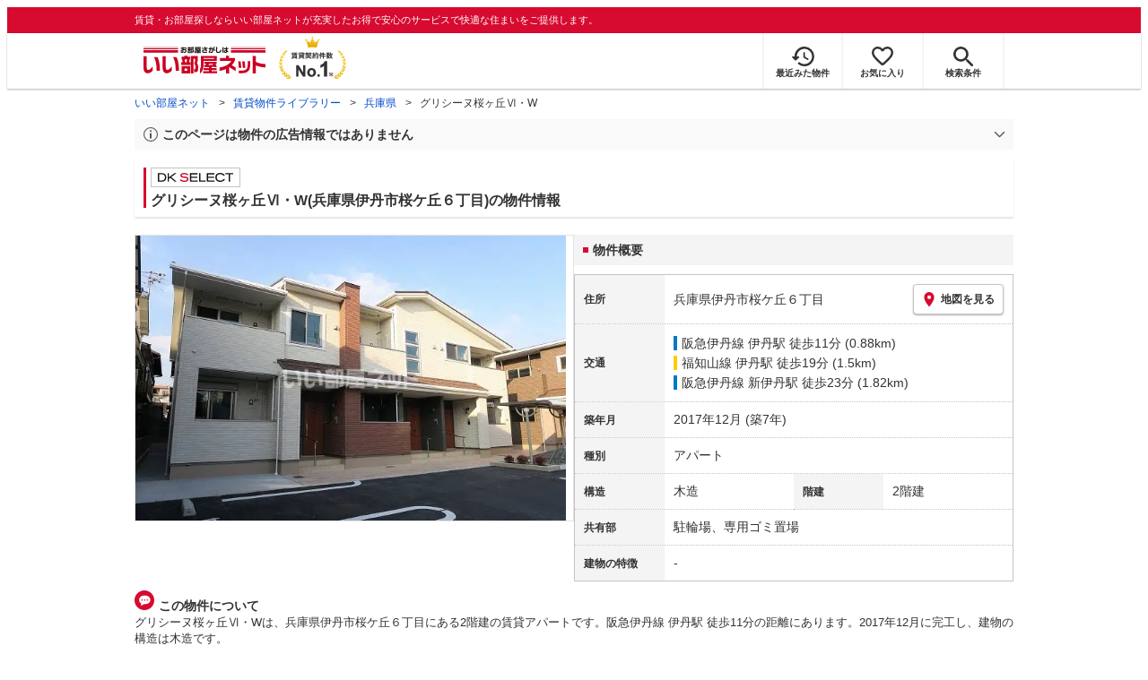

--- FILE ---
content_type: text/html; charset=utf-8
request_url: https://www.eheya.net/library/detail/022637001/
body_size: 15466
content:
<!DOCTYPE html><html lang="ja"><head><meta charSet="utf-8" data-next-head=""/><meta name="viewport" content="width=device-width,initial-scale=1.0,viewport-fit=cover" data-next-head=""/><meta name="format-detection" content="telephone=no" data-next-head=""/><meta name="theme-color" content="#d70a30" data-next-head=""/><meta name="google" content="nopagereadaloud" data-next-head=""/><meta property="og:type" content="website" data-next-head=""/><meta property="og:locale" content="ja_JP" data-next-head=""/><meta property="og:site_name" content="いい部屋ネット" data-next-head=""/><link rel="shortcut icon" type="image/vnd.microsoft.icon" href="/assets/images/common/favicon.ico" data-next-head=""/><link rel="apple-touch-icon" href="/assets/images/common/apple-touch-icon.png" data-next-head=""/><title data-next-head="">グリシーヌ桜ヶ丘Ⅵ・W(兵庫県伊丹市桜ケ丘６丁目)の物件情報｜いい部屋ネットの大東建託パートナーズ</title><meta name="description" content="グリシーヌ桜ヶ丘Ⅵ・W(兵庫県伊丹市桜ケ丘６丁目)は阪急伊丹線 伊丹駅 徒歩11分の賃貸アパートです。外観画像や間取り図、周辺にある施設、建物内に掲載中の賃貸アパートがあるかを確認できます。賃貸マンション・アパートの物件情報をお探しなら大東建託パートナーズが運営する【いい部屋ネット】で！" data-next-head=""/><meta property="og:title" content="グリシーヌ桜ヶ丘Ⅵ・W(兵庫県伊丹市桜ケ丘６丁目)の物件情報｜いい部屋ネットの大東建託パートナーズ" data-next-head=""/><meta property="og:description" content="グリシーヌ桜ヶ丘Ⅵ・W(兵庫県伊丹市桜ケ丘６丁目)は阪急伊丹線 伊丹駅 徒歩11分の賃貸アパートです。外観画像や間取り図、周辺にある施設、建物内に掲載中の賃貸アパートがあるかを確認できます。賃貸マンション・アパートの物件情報をお探しなら大東建託パートナーズが運営する【いい部屋ネット】で！" data-next-head=""/><meta property="og:url" content="https://www.eheya.net/library/detail/022637001/" data-next-head=""/><link rel="canonical" href="https://www.eheya.net/library/detail/022637001/" data-next-head=""/><meta property="og:image" content="https://image2.eheya.net/eCloudImage2/room/1116/1116877/1116877_2.jpg?20211223095902" data-next-head=""/><meta name="robots" content="index,follow" data-next-head=""/><meta http-equiv="X-UA-Compatible" content="IE=edge" data-next-head=""/><link rel="preload" href="https://image2.eheya.net/eCloudImage2/room/1116/1116877/1116877_2.jpg?20211223095902" as="image" data-next-head=""/><link rel="preload" href="/assets/images/common/img_noimage.svg" as="image" data-next-head=""/><link rel="preload" href="https://image2.eheya.net/eCloudImage2/room/1116/1116877/1116877_2.jpg?20211223095902" as="image" data-next-head=""/><link rel="preload" href="/assets/images/common/img_noimage.svg" as="image" data-next-head=""/><link rel="shortcut icon" type="image/vnd.microsoft.icon" href="/assets/images/common/favicon.ico"/><link rel="apple-touch-icon" href="/assets/images/common/apple-touch-icon.png"/><link rel="preconnect" href="https://rtb-csync.smartadserver.com"/><link rel="preconnect" href="https://sync.outbrain.com"/><link rel="preconnect" href="https://exchange.mediavine.com"/><link rel="preconnect" href="https://pixel.rubiconproject.com"/><link rel="preconnect" href="https://sync-criteo.ads.yieldmo.com"/><link rel="preconnect" href="https://ib.adnxs.com"/><link rel="preconnect" href="https://pr-bh.ybp.yahoo.com"/><link rel="preconnect" href="https://match.sharethrough.com"/><link rel="preconnect" href="https://secure.adnxs.com"/><link rel="preconnect" href="https://sync-t1.taboola.com"/><link rel="preconnect" href="https://adx.dable.io"/><link rel="preconnect" href="https://cs.adingo.jp"/><link rel="preconnect" href="https://connect.facebook.net"/><link rel="preconnect" href="https://gum.criteo.com"/><link rel="preconnect" href="https://s.yimg.jp"/><link rel="preconnect" href="https://static.criteo.net"/><link rel="preconnect" href="https://r.casalemedia.com"/><link rel="preconnect" href="https://www.facebook.com"/><link rel="preconnect" href="https://x.bidswitch.net"/><link rel="preconnect" href="https://tr.line.me"/><link rel="preconnect" href="https://match.prod.bidr.io"/><link rel="preconnect" href="https://sslwidget.criteo.com"/><link rel="preconnect" href="https://d.line-scdn.net"/><link rel="preconnect" href="https://tg.socdm.com"/><link rel="preconnect" href="https://adgen.socdm.com"/><link rel="preconnect" href="https://www.googletagmanager.com"/><link rel="preconnect" href="https://www.google-analytics.com"/><link rel="preconnect" href="https://b99.yahoo.co.jp"/><link rel="preconnect" href="https://mug.criteo.com"/><link rel="preload" href="/_next/static/css/28a25cfcf00f767d.css" as="style"/><link rel="preload" href="/_next/static/css/cf73dcc682bd4979.css" as="style"/><link rel="preload" href="/_next/static/css/44208f5c220c3167.css" as="style"/><script type="application/ld+json" data-next-head="">{"@context":"https://schema.org","@type":"Article","datePublished":"2023-11-28T11:57:40+09:00","description":"グリシーヌ桜ヶ丘Ⅵ・W(兵庫県伊丹市桜ケ丘６丁目)は阪急伊丹線 伊丹駅 徒歩11分の賃貸アパートです。外観画像や間取り図、周辺にある施設、建物内に掲載中の賃貸アパートがあるかを確認できます。賃貸マンション・アパートの物件情報をお探しなら大東建託パートナーズが運営する【いい部屋ネット】で！","mainEntityOfPage":{"@type":"WebPage","@id":"https://www.eheya.net/library/detail/022637001/"},"headline":"グリシーヌ桜ヶ丘Ⅵ・W(兵庫県伊丹市桜ケ丘６丁目)の物件情報｜いい部屋ネットの大東建託パートナーズ","image":["https://www.eheya.net/common_v4/img/ogp.png"],"dateModified":"2025-06-11T15:40:16+09:00","author":{"@type":"Person","name":"いい部屋ネット"}}</script><script type="application/ld+json" data-next-head="">{"@context":"https://schema.org","@type":"BreadcrumbList","itemListElement":[{"@type":"ListItem","position":1,"item":{"@id":"https://www.eheya.net/","name":"いい部屋ネット"}},{"@type":"ListItem","position":2,"item":{"@id":"https://www.eheya.net/library/","name":"賃貸物件ライブラリー"}},{"@type":"ListItem","position":3,"item":{"@id":"https://www.eheya.net/library/hyogo/area/","name":"兵庫県"}},{"@type":"ListItem","position":4,"item":{"@id":"https://www.eheya.net/library/detail/022637001/","name":"グリシーヌ桜ヶ丘Ⅵ・W"}}]}</script><script>
              (function(w,d,s,l,i){w[l]=w[l]||[];w[l].push({'gtm.start':
              new Date().getTime(),event:'gtm.js'});var f=d.getElementsByTagName(s)[0],
              j=d.createElement(s),dl=l!='dataLayer'?'&l='+l:'';j.async=true;j.src=
              'https://www.googletagmanager.com/gtm.js?id='+i+dl;f.parentNode.insertBefore(j,f);
              })(window,document,'script','dataLayer', 'GTM-NSBN7K');
              </script><link rel="stylesheet" href="/_next/static/css/28a25cfcf00f767d.css" data-n-g=""/><link rel="stylesheet" href="/_next/static/css/cf73dcc682bd4979.css" data-n-p=""/><link rel="stylesheet" href="/_next/static/css/44208f5c220c3167.css" data-n-p=""/><noscript data-n-css=""></noscript><script defer="" noModule="" src="/_next/static/chunks/polyfills-42372ed130431b0a.js"></script><script src="/_next/static/chunks/webpack-26292a51515529e4.js" defer=""></script><script src="/_next/static/chunks/framework-b2ee64c866c6ce1c.js" defer=""></script><script src="/_next/static/chunks/main-d0b6b5c37b1c1c1a.js" defer=""></script><script src="/_next/static/chunks/pages/_app-839003f439ad1b82.js" defer=""></script><script src="/_next/static/chunks/9044-21343489c5250b3e.js" defer=""></script><script src="/_next/static/chunks/7398-8e788e2dcff82d76.js" defer=""></script><script src="/_next/static/chunks/8572-43df5df9b5d255c6.js" defer=""></script><script src="/_next/static/chunks/6283-f622bc0577d1898f.js" defer=""></script><script src="/_next/static/chunks/5379-7b6d029792037523.js" defer=""></script><script src="/_next/static/chunks/9098-44aea813b14ae8e5.js" defer=""></script><script src="/_next/static/chunks/3165-0b6cefdc3d9e253f.js" defer=""></script><script src="/_next/static/chunks/pages/library/detail/%5Bbuilding_code%5D-7305872cd05087d9.js" defer=""></script><script src="/_next/static/7zm0y_QUE8_kr_hIMu7jZ/_buildManifest.js" defer=""></script><script src="/_next/static/7zm0y_QUE8_kr_hIMu7jZ/_ssgManifest.js" defer=""></script></head><body><noscript><iframe title="GTM" src="https://www.googletagmanager.com/ns.html?id=GTM-NSBN7K" height="0" width="0" style="display:none;visibility:hidden"></iframe></noscript><link rel="preload" as="image" href="/assets/images/common/logo_eheya.svg"/><link rel="preload" as="image" href="/assets/images/common/img_keiyakukensu.svg"/><link rel="preload" as="image" href="/assets/images/icons/icon_history.svg"/><link rel="preload" as="image" href="/assets/images/icons/icon_favorite.svg"/><link rel="preload" as="image" href="/assets/images/icons/icon_search.svg"/><link rel="preload" as="image" href="/assets/images/icons/icon_menu.svg"/><link rel="preload" as="image" href="https://image2.eheya.net/eCloudImage2/room/1116/1116877/1116877_2.jpg?20211223095902"/><link rel="preload" as="image" href="/assets/images/icons/icon_pin.svg"/><link rel="preload" as="image" href="/assets/images/icons/icon_comment.svg"/><link rel="preload" as="image" href="/assets/images/common/icons/thirdPartyFacility/icon_bank.svg"/><link rel="preload" as="image" href="/assets/images/common/icons/thirdPartyFacility/icon_ds.svg"/><link rel="preload" as="image" href="/assets/images/common/icons/thirdPartyFacility/icon_hospital.svg"/><link rel="preload" as="image" href="/assets/images/common/icons/thirdPartyFacility/icon_conveni.svg"/><link rel="preload" as="image" href="/assets/images/common/icons/thirdPartyFacility/icon_kids.svg"/><link rel="preload" as="image" href="/assets/images/icons/icon_information.svg"/><link rel="preload" as="image" href="/assets/images/icons/icon_house.svg"/><link rel="preload" as="image" href="/assets/images/icons/icon_kids.svg"/><div id="__next"><header><div class="Header_sub__7iHq7"><div class="Header_sub_inner__rZaCK"><div class="Header_tagline__oZW_t">賃貸・お部屋探しならいい部屋ネットが充実したお得で安心のサービスで快適な住まいをご提供します。</div></div></div><div class="Header_main__4ry9v"><div class="Header_main_inner__rvWl0"><a href="/" data-testid="Header-logo"><div class="Header_logo__xO_zg"><img src="/assets/images/common/logo_eheya.svg" alt="賃貸・お部屋探しならいい部屋ネット" width="136" height="30"/></div></a><img src="/assets/images/common/img_keiyakukensu.svg" width="58" height="37" class="Header_no1__iAqKf" alt="賃貸契約数No.1"/><ul class="Header_navi__AnoT8"><li class="Header_navi_item__SGU9o"><div class="Header_iconLink__SWk5k"><a href="/mypage/history/" class="Header_iconLink_link__lzkGl"><div class="Header_iconLink_icon__q4HOc"><img src="/assets/images/icons/icon_history.svg" alt="" width="25" height="22"/></div><div class="Header_iconLink_label__SGNx2">最近みた物件</div></a></div></li><li class="Header_navi_item__SGU9o"><div class="Header_iconLink__SWk5k"><div class="styles_tooltipContainer___maqH" role="none"><div class="styles_children__Se6_k"><a href="/mypage/favorite/" class="Header_iconLink_link__lzkGl"><div class="Header_iconLink_icon__q4HOc"><img src="/assets/images/icons/icon_favorite.svg" alt="" width="24" height="21"/></div><div class="Header_iconLink_label__SGNx2">お気に入り</div></a></div></div></div></li><li class="Header_navi_item__SGU9o Header_navi_item-saveSearch__VXenp"><div class="Header_iconLink__SWk5k"><a href="/mypage/condition/" class="Header_iconLink_link__lzkGl"><div class="Header_iconLink_icon__q4HOc"><img src="/assets/images/icons/icon_search.svg" alt="検索条件" width="22" height="22"/></div><div class="Header_iconLink_label__SGNx2">検索条件</div></a></div></li><li class="Header_navi_item__SGU9o Header_navi_item-menu__oR_rI"><div class="Header_iconLink__SWk5k" aria-hidden="true"><div class="Header_iconLink_link__lzkGl"><div class="Header_iconLink_icon__q4HOc"><img src="/assets/images/icons/icon_menu.svg" alt="メニュー" width="22" height="17"/></div><div class="Header_iconLink_label__SGNx2">メニュー</div></div></div></li></ul></div></div><div class="Header_menu__vsakH"></div></header><main><div class="layout_container__cdpUJ"><div class="d-lg-only"><div class="Breadcrumb_wrap__ImwFv"><ul class="Breadcrumb_list__SuxCm"><li class="Breadcrumb_item__SDNfV"><a class="Breadcrumb_link___Sn0Q" href="/">いい部屋ネット</a></li><li class="Breadcrumb_item__SDNfV"><a class="Breadcrumb_link___Sn0Q" href="/library/">賃貸物件ライブラリー</a></li><li class="Breadcrumb_item__SDNfV"><a class="Breadcrumb_link___Sn0Q" href="/library/hyogo/area/">兵庫県</a></li><li class="Breadcrumb_item__SDNfV">グリシーヌ桜ヶ丘Ⅵ・W</li></ul></div></div><div class="LibraryDetailNotice_wrap__nkMfH"><div class="Accordion_accordion__QkcTN"><div class="Accordion_title__xjyJR" aria-hidden="true"><div class="LibraryDetailNotice_header__xicrk"><img src="/assets/images/icons/icon_info-trust-gray.svg" width="14" height="14" alt="通知アイコン" loading="lazy"/><div class="LibraryDetailNotice_title__tsA4k">このページは物件の広告情報ではありません</div></div></div><div class="Accordion_content__Qt5_e Accordion_content-close__LaRvr" style="transition-duration:150ms"><div class="LibraryDetailNotice_body__nfCUe">過去にいい部屋ネットへ掲載されたグリシーヌ桜ヶ丘Ⅵ・Wの不動産情報と提携先の地図情報を元に生成した参考情報です。<br/>情報更新日: 2025年6月11日</div></div></div></div><div class="styles_mainVisualContainer__svPJv"><div class="styles_wrapper__SFCIJ"><div class="styles_baseLabel__v9ltj"><div class="styles_inner__M4Hx2"><div><div class="styles_labels__UjOYX"><div class="styles_labelDkSelect__Oavrk"></div></div><h1 class="styles_title__CMXs6">グリシーヌ桜ヶ丘Ⅵ・W(兵庫県伊丹市桜ケ丘６丁目)の物件情報</h1></div></div></div><div class="d-sm-only"><div class="LibraryDetailMainImage_wrap_img__1lCcY"><img src="https://image2.eheya.net/eCloudImage2/room/1116/1116877/1116877_2.jpg?20211223095902" class="LibraryDetailMainImage_img__xC9jD" alt="グリシーヌ桜ヶ丘Ⅵ・Wの外観画像"/></div></div></div></div><div class="styles_infoAndPublishedPropertiesListContainer__FrQvh"><div><div class="styles_wrapper__AA1Rw"><div class="d-lg-only styles_firstItem__ybsgZ"><div class="LibraryDetailMainImage_wrap_img__1lCcY"><img src="https://image2.eheya.net/eCloudImage2/room/1116/1116877/1116877_2.jpg?20211223095902" class="LibraryDetailMainImage_img__xC9jD" alt="グリシーヌ桜ヶ丘Ⅵ・Wの外観画像"/></div></div><div class="styles_secondItem__RBdhI"><div class="Heading2_inner__5h_7I"><div class="Heading2_text__yl5gS"><h2>物件概要</h2></div></div><div class="styles_table2__yzWf_"><div class="styles_row__b0AXf"><div class="styles_header__TJake">住所</div><div class="styles_body__oZSAR"><div class="styles_addressArea__9mAdJ"><div class="styles_addressArea_text__AAj4P"><a href="/hyogo/area/28207/035/search/" rel="nofollow">兵庫県伊丹市桜ケ丘６丁目</a></div><div><button type="button" class="styles_button__g3xm1"><img src="/assets/images/icons/icon_pin.svg" width="17" height="17" alt="ピン"/>地図を見る</button></div></div></div></div><div class="styles_row__b0AXf"><div class="styles_header__TJake">交通</div><div class="styles_body__oZSAR styles_body-transport__rfNt4"><div><div class="LibraryDetailTrainWalkingTransportation_transportation__M2Bnb"><span class="LibraryDetailTrainWalkingTransportation_color__cI07A" style="border-color:#007ac4"><a href="/hyogo/station/26275/search/">阪急伊丹線 伊丹駅</a> <!-- -->徒歩11分 (0.88km)</span></div></div><div><div class="LibraryDetailTrainWalkingTransportation_transportation__M2Bnb"><span class="LibraryDetailTrainWalkingTransportation_color__cI07A" style="border-color:#ffcc00"><a href="/hyogo/station/26274/search/">福知山線 伊丹駅</a> <!-- -->徒歩19分 (1.5km)</span></div></div><div><div class="LibraryDetailTrainWalkingTransportation_transportation__M2Bnb"><span class="LibraryDetailTrainWalkingTransportation_color__cI07A" style="border-color:#007ac4"><a href="/hyogo/station/26398/search/">阪急伊丹線 新伊丹駅</a> <!-- -->徒歩23分 (1.82km)</span></div></div></div></div><div class="styles_row__b0AXf"><div class="styles_header__TJake">築年月</div><div class="styles_body__oZSAR"><div>2017年12月<!-- --> <!-- -->(築7年)</div></div></div><div class="styles_row__b0AXf"><div class="styles_header__TJake">種別</div><div class="styles_body__oZSAR"><div>アパート</div></div></div><div class="styles_row__b0AXf styles_row-2column__BhTCr"><div class="styles_header__TJake">構造</div><div class="styles_body__oZSAR"><div>木造</div></div></div><div class="styles_row__b0AXf styles_row-2column__BhTCr"><div class="styles_header__TJake">階建</div><div class="styles_body__oZSAR"><div>2階建</div></div></div><div class="styles_row__b0AXf"><div class="styles_header__TJake">共有部</div><div class="styles_body__oZSAR"><div>駐輪場、専用ゴミ置場</div></div></div><div class="styles_row__b0AXf"><div class="styles_header__TJake">建物の特徴</div><div class="styles_body__oZSAR"><div>-</div></div></div></div></div></div><div class="styles_description__E3R6G"><div class="styles_description_title__tMDfl"><img src="/assets/images/icons/icon_comment.svg" alt="コメント"/>この物件について</div><div>グリシーヌ桜ヶ丘Ⅵ・Wは、兵庫県伊丹市桜ケ丘６丁目にある2階建の賃貸アパートです。阪急伊丹線 伊丹駅 徒歩11分の距離にあります。2017年12月に完工し、建物の構造は木造です。</div></div></div><div class="styles_base__bVs_a"><div class="Heading2_inner__5h_7I"><div class="Heading2_text__yl5gS"><h2>この建物で募集中のお部屋</h2></div></div><div class="styles_container__XcnlV"><div class="styles_nearbyCitiesPanel__nf4gF styles_nearbyCitiesPanel_empty__ASkDJ"><span class="styles_nearbyCitiesPanel_title__RMKZa">現在、募集中の物件はありません。<br/>周辺の他の物件をお探しいたしますか？</span><div class="styles_items__JgmFu"><a class="styles_searchLink__pa5BH" href="/hyogo/area/28206/search/">芦屋市</a><a class="styles_searchLink__pa5BH" href="/hyogo/area/28208/search/">相生市</a><a class="styles_searchLink__pa5BH" href="/hyogo/area/28209/search/">豊岡市</a><a class="styles_searchLink__tWHWm" href="/hyogo/station/26275/search/">伊丹<!-- -->駅</a><a class="styles_searchLink__tWHWm" href="/hyogo/station/26274/search/">伊丹<!-- -->駅</a><a class="styles_searchLink__tWHWm" href="/hyogo/station/26398/search/">新伊丹<!-- -->駅</a></div></div></div></div></div><div class="styles_recommendationListContainer__Uwt1k"><div class="LibraryDetailRecommendationList_base__JqjE0"><div class="Heading2_inner__5h_7I"><div class="Heading2_text__yl5gS"><h2>こちらの物件を見ている方におすすめの物件</h2></div></div><div class="LibraryDetailRecommendationList_container__wTfZU"><div class="LibraryDetailRecommendationCassette_cassette__l5fSu"><a href="/detail/300050802006343000002/"><div class="LibraryDetailRecommendationCassette_title__TCFuQ">ヴィラソレアーダ中野 C棟</div><div class="LibraryDetailRecommendationCassette_itemPanel__wQsLm"><div class="LibraryDetailRecommendationCassette_wrap__g2l06"><div class="LibraryDetailRecommendationCassette_thumbnail__FlpqT LibraryDetailRecommendationCassette_cassette_thumbnail__qcBjD"><img src="https://image2.eheya.net/eCloudImage2/room/4062/4062638/4062638_2.jpg?20231007134542&amp;thumbnail=small" alt="ヴィラソレアーダ中野 C棟の間取り画像" class="LibraryDetailRecommendationCassette_thumbnail_image__nCYN3" loading="lazy"/></div><div class="LibraryDetailRecommendationCassette_itemList__GIlTn"><div><span class="LibraryDetailRecommendationCassette_price__ITwoJ"><span class="LibraryDetailRecommendationCassette_rent__J8iJr">9.0</span><span class="LibraryDetailRecommendationCassette_rentUnit__9pwwS">万円</span><span class="LibraryDetailRecommendationCassette_managementFee__8AUOh">(管理費 5,000円)</span></span></div><div class="LibraryDetailRecommendationCassette_item__dMdIP"><div class="DepositLabel_wrap__DhRc9">敷</div><span class="LibraryDetailRecommendationCassette_moneyText__Epy4S LibraryDetailRecommendationCassette_moneyText-zero__hbSTA">0円</span><div class="KeyMoneyLabel_wrap__qPiea">礼</div><span class="LibraryDetailRecommendationCassette_moneyText__Epy4S">2ヶ月</span></div><div class="LibraryDetailRecommendationCassette_item__dMdIP">2LDK<!-- --> <!-- --> / <!-- -->50.48<!-- -->m<sup>2</sup>  <!-- --> / 築14年</div><div class="LibraryDetailRecommendationCassette_item__dMdIP">1階 / 2階建</div><div><div class="styles_iconList__76nvs" style="gap:5px 5px"><div class="Picto_picto__3dzjg"><div class="Picto_icon__aQiJl Picto_icon-payableByCreditCard__oPbZA"></div><div class="Picto_label__HA58E Picto_label-payableByCreditCard__aoCR7">カード決済可</div></div><div class="Picto_picto__3dzjg"><div class="Picto_icon__aQiJl Picto_icon-internetFree__fgFri"></div><div class="Picto_label__HA58E Picto_label-internetFree__lWQNP">ネット無料</div></div><div class="Picto_picto__3dzjg"><div class="Picto_icon__aQiJl Picto_icon-panorama__t4BiM"></div><div class="Picto_label__HA58E Picto_label-panorama__TQqU3">パノラマ</div></div></div></div></div></div><div class="LibraryDetailRecommendationCassette_wrap__g2l06"><div class="LibraryDetailRecommendationCassette_arrow__NfTOJ"></div></div></div></a></div><div class="LibraryDetailRecommendationCassette_cassette__l5fSu"><a href="/detail/300000733005075000001/"><div class="LibraryDetailRecommendationCassette_title__TCFuQ">マイシティ伊丹壱番館</div><div class="LibraryDetailRecommendationCassette_itemPanel__wQsLm"><div class="LibraryDetailRecommendationCassette_wrap__g2l06"><div class="LibraryDetailRecommendationCassette_thumbnail__FlpqT LibraryDetailRecommendationCassette_cassette_thumbnail__qcBjD"><img src="https://image2.eheya.net/converterImage/Eseikatsu/1139445818810000346/1139445818810000346604/1139445818810000346604_1.jpg?20251105&amp;thumbnail=small" alt="マイシティ伊丹壱番館の間取り画像" class="LibraryDetailRecommendationCassette_thumbnail_image__nCYN3" loading="lazy"/></div><div class="LibraryDetailRecommendationCassette_itemList__GIlTn"><div><span class="LibraryDetailRecommendationCassette_price__ITwoJ"><span class="LibraryDetailRecommendationCassette_rent__J8iJr">8.8</span><span class="LibraryDetailRecommendationCassette_rentUnit__9pwwS">万円</span><span class="LibraryDetailRecommendationCassette_managementFee__8AUOh">(管理費 7,000円)</span></span></div><div class="LibraryDetailRecommendationCassette_item__dMdIP"><div class="DepositLabel_wrap__DhRc9">敷</div><span class="LibraryDetailRecommendationCassette_moneyText__Epy4S LibraryDetailRecommendationCassette_moneyText-zero__hbSTA">0円</span><div class="KeyMoneyLabel_wrap__qPiea">礼</div><span class="LibraryDetailRecommendationCassette_moneyText__Epy4S">2ヶ月</span></div><div class="LibraryDetailRecommendationCassette_item__dMdIP">2LDK<!-- --> <!-- --> / <!-- -->56.57<!-- -->m<sup>2</sup>  <!-- --> / 築38年</div><div class="LibraryDetailRecommendationCassette_item__dMdIP">9階 / 11階建</div><div><div class="styles_iconList__76nvs" style="gap:5px 5px"><div class="Picto_picto__3dzjg"><div class="Picto_icon__aQiJl Picto_icon-moveInStatusAvailable__TmLw_"></div><div class="Picto_label__HA58E Picto_label-moveInStatusAvailable__5ec2S">即入居可</div></div><div class="Picto_picto__3dzjg"><div class="Picto_icon__aQiJl Picto_icon-payableByCreditCard__oPbZA"></div><div class="Picto_label__HA58E Picto_label-payableByCreditCard__aoCR7">カード決済可</div></div></div></div></div></div><div class="LibraryDetailRecommendationCassette_wrap__g2l06"><div class="LibraryDetailRecommendationCassette_arrow__NfTOJ"></div></div></div></a></div><div class="LibraryDetailRecommendationCassette_cassette__l5fSu"><a href="/detail/300000733002939000003/"><div class="LibraryDetailRecommendationCassette_title__TCFuQ">サンオーク荒牧</div><div class="LibraryDetailRecommendationCassette_itemPanel__wQsLm"><div class="LibraryDetailRecommendationCassette_wrap__g2l06"><div class="LibraryDetailRecommendationCassette_thumbnail__FlpqT LibraryDetailRecommendationCassette_cassette_thumbnail__qcBjD"><img src="https://image2.eheya.net/converterImage/Eseikatsu/1139445818810000335/1139445818810000335860/1139445818810000335860_1.jpg?20251105&amp;thumbnail=small" alt="サンオーク荒牧の間取り画像" class="LibraryDetailRecommendationCassette_thumbnail_image__nCYN3" loading="lazy"/></div><div class="LibraryDetailRecommendationCassette_itemList__GIlTn"><div><span class="LibraryDetailRecommendationCassette_price__ITwoJ"><span class="LibraryDetailRecommendationCassette_rent__J8iJr">9.5</span><span class="LibraryDetailRecommendationCassette_rentUnit__9pwwS">万円</span><span class="LibraryDetailRecommendationCassette_managementFee__8AUOh">(管理費 5,000円)</span></span></div><div class="LibraryDetailRecommendationCassette_item__dMdIP"><div class="DepositLabel_wrap__DhRc9">敷</div><span class="LibraryDetailRecommendationCassette_moneyText__Epy4S LibraryDetailRecommendationCassette_moneyText-zero__hbSTA">0円</span><div class="KeyMoneyLabel_wrap__qPiea">礼</div><span class="LibraryDetailRecommendationCassette_moneyText__Epy4S">180,000円</span></div><div class="LibraryDetailRecommendationCassette_item__dMdIP">2LDK<!-- --> <!-- --> / <!-- -->66.3<!-- -->m<sup>2</sup>  <!-- --> / 築17年</div><div class="LibraryDetailRecommendationCassette_item__dMdIP">3階 / 3階建</div><div><div class="styles_iconList__76nvs" style="gap:5px 5px"><div class="Picto_picto__3dzjg"><div class="Picto_icon__aQiJl Picto_icon-moveInStatusAvailable__TmLw_"></div><div class="Picto_label__HA58E Picto_label-moveInStatusAvailable__5ec2S">即入居可</div></div><div class="Picto_picto__3dzjg"><div class="Picto_icon__aQiJl Picto_icon-payableByCreditCard__oPbZA"></div><div class="Picto_label__HA58E Picto_label-payableByCreditCard__aoCR7">カード決済可</div></div><div class="Picto_picto__3dzjg"><div class="Picto_icon__aQiJl Picto_icon-internetFree__fgFri"></div><div class="Picto_label__HA58E Picto_label-internetFree__lWQNP">ネット無料</div></div></div></div></div></div><div class="LibraryDetailRecommendationCassette_wrap__g2l06"><div class="LibraryDetailRecommendationCassette_arrow__NfTOJ"></div></div></div></a></div><div class="LibraryDetailRecommendationCassette_cassette__l5fSu"><a href="/detail/300000733005081000001/"><div class="LibraryDetailRecommendationCassette_title__TCFuQ">ルネスサリート</div><div class="LibraryDetailRecommendationCassette_itemPanel__wQsLm"><div class="LibraryDetailRecommendationCassette_wrap__g2l06"><div class="LibraryDetailRecommendationCassette_thumbnail__FlpqT LibraryDetailRecommendationCassette_cassette_thumbnail__qcBjD"><img src="https://image2.eheya.net/converterImage/Eseikatsu/1139445818810000346/1139445818810000346699/1139445818810000346699_1.jpg?20251105&amp;thumbnail=small" alt="ルネスサリートの間取り画像" class="LibraryDetailRecommendationCassette_thumbnail_image__nCYN3" loading="lazy"/></div><div class="LibraryDetailRecommendationCassette_itemList__GIlTn"><div><span class="LibraryDetailRecommendationCassette_price__ITwoJ"><span class="LibraryDetailRecommendationCassette_rent__J8iJr">8.7</span><span class="LibraryDetailRecommendationCassette_rentUnit__9pwwS">万円</span><span class="LibraryDetailRecommendationCassette_managementFee__8AUOh">(管理費 10,000円)</span></span></div><div class="LibraryDetailRecommendationCassette_item__dMdIP"><div class="DepositLabel_wrap__DhRc9">敷</div><span class="LibraryDetailRecommendationCassette_moneyText__Epy4S LibraryDetailRecommendationCassette_moneyText-zero__hbSTA">0円</span><div class="KeyMoneyLabel_wrap__qPiea">礼</div><span class="LibraryDetailRecommendationCassette_moneyText__Epy4S">250,000円</span></div><div class="LibraryDetailRecommendationCassette_item__dMdIP">2LDK<!-- --> <!-- --> / <!-- -->63.07<!-- -->m<sup>2</sup>  <!-- --> / 築22年</div><div class="LibraryDetailRecommendationCassette_item__dMdIP">3階 / 4階建</div><div><div class="styles_iconList__76nvs" style="gap:5px 5px"><div class="Picto_picto__3dzjg"><div class="Picto_icon__aQiJl Picto_icon-payableByCreditCard__oPbZA"></div><div class="Picto_label__HA58E Picto_label-payableByCreditCard__aoCR7">カード決済可</div></div><div class="Picto_picto__3dzjg"><div class="Picto_icon__aQiJl Picto_icon-internetFree__fgFri"></div><div class="Picto_label__HA58E Picto_label-internetFree__lWQNP">ネット無料</div></div></div></div></div></div><div class="LibraryDetailRecommendationCassette_wrap__g2l06"><div class="LibraryDetailRecommendationCassette_arrow__NfTOJ"></div></div></div></a></div><div class="LibraryDetailRecommendationCassette_cassette__l5fSu"><a href="/detail/300050800001393000002/"><div class="LibraryDetailRecommendationCassette_title__TCFuQ">カームデイズ</div><div class="LibraryDetailRecommendationCassette_itemPanel__wQsLm"><div class="LibraryDetailRecommendationCassette_wrap__g2l06"><div class="LibraryDetailRecommendationCassette_thumbnail__FlpqT LibraryDetailRecommendationCassette_cassette_thumbnail__qcBjD"><img src="https://image2.eheya.net/eCloudImage2/room/4796/4796722/4796722_2.jpg?20251003143440&amp;thumbnail=small" alt="カームデイズの間取り画像" class="LibraryDetailRecommendationCassette_thumbnail_image__nCYN3" loading="lazy"/></div><div class="LibraryDetailRecommendationCassette_itemList__GIlTn"><div><span class="LibraryDetailRecommendationCassette_price__ITwoJ"><span class="LibraryDetailRecommendationCassette_rent__J8iJr">10.25</span><span class="LibraryDetailRecommendationCassette_rentUnit__9pwwS">万円</span><span class="LibraryDetailRecommendationCassette_managementFee__8AUOh">(管理費 5,000円)</span></span></div><div class="LibraryDetailRecommendationCassette_item__dMdIP"><div class="DepositLabel_wrap__DhRc9">敷</div><span class="LibraryDetailRecommendationCassette_moneyText__Epy4S LibraryDetailRecommendationCassette_moneyText-zero__hbSTA">0円</span><div class="KeyMoneyLabel_wrap__qPiea">礼</div><span class="LibraryDetailRecommendationCassette_moneyText__Epy4S">1ヶ月</span></div><div class="LibraryDetailRecommendationCassette_item__dMdIP">2LDK<!-- --> <!-- --> / <!-- -->63.7<!-- -->m<sup>2</sup>  <!-- --> / 築1年未満</div><div class="LibraryDetailRecommendationCassette_item__dMdIP">2階（204号室） / 2階建</div><div><div class="styles_iconList__76nvs" style="gap:5px 5px"><div class="Picto_picto__3dzjg"><div class="Picto_icon__aQiJl Picto_icon-moveInStatusAvailable__TmLw_"></div><div class="Picto_label__HA58E Picto_label-moveInStatusAvailable__5ec2S">即入居可</div></div><div class="Picto_picto__3dzjg"><div class="Picto_icon__aQiJl Picto_icon-payableByCreditCard__oPbZA"></div><div class="Picto_label__HA58E Picto_label-payableByCreditCard__aoCR7">カード決済可</div></div><div class="Picto_picto__3dzjg"><div class="Picto_icon__aQiJl Picto_icon-internetFree__fgFri"></div><div class="Picto_label__HA58E Picto_label-internetFree__lWQNP">ネット無料</div></div><div class="Picto_picto__3dzjg"><div class="Picto_icon__aQiJl Picto_icon-panorama__t4BiM"></div><div class="Picto_label__HA58E Picto_label-panorama__TQqU3">パノラマ</div></div></div></div></div></div><div class="LibraryDetailRecommendationCassette_wrap__g2l06"><div class="LibraryDetailRecommendationCassette_arrow__NfTOJ"></div></div></div></a></div><div class="LibraryDetailRecommendationCassette_cassette__l5fSu"><a href="/detail/300050802001398000023/"><div class="LibraryDetailRecommendationCassette_title__TCFuQ">ひよどり</div><div class="LibraryDetailRecommendationCassette_itemPanel__wQsLm"><div class="LibraryDetailRecommendationCassette_wrap__g2l06"><div class="LibraryDetailRecommendationCassette_thumbnail__FlpqT LibraryDetailRecommendationCassette_cassette_thumbnail__qcBjD"><img src="https://image2.eheya.net/eCloudImage2/room/3031/3031034/3031034_2.jpg?20250906124841&amp;thumbnail=small" alt="ひよどりの間取り画像" class="LibraryDetailRecommendationCassette_thumbnail_image__nCYN3" loading="lazy"/></div><div class="LibraryDetailRecommendationCassette_itemList__GIlTn"><div><span class="LibraryDetailRecommendationCassette_price__ITwoJ"><span class="LibraryDetailRecommendationCassette_rent__J8iJr">9.4</span><span class="LibraryDetailRecommendationCassette_rentUnit__9pwwS">万円</span><span class="LibraryDetailRecommendationCassette_managementFee__8AUOh">(管理費 10,000円)</span></span></div><div class="LibraryDetailRecommendationCassette_item__dMdIP"><div class="DepositLabel_wrap__DhRc9">敷</div><span class="LibraryDetailRecommendationCassette_moneyText__Epy4S">1ヶ月</span><div class="KeyMoneyLabel_wrap__qPiea">礼</div><span class="LibraryDetailRecommendationCassette_moneyText__Epy4S">2ヶ月</span></div><div class="LibraryDetailRecommendationCassette_item__dMdIP">2LDK<!-- --> <!-- --> / <!-- -->56.92<!-- -->m<sup>2</sup>  <!-- --> / 築25年</div><div class="LibraryDetailRecommendationCassette_item__dMdIP">2階 / 6階建</div><div><div class="styles_iconList__76nvs" style="gap:5px 5px"><div class="Picto_picto__3dzjg"><div class="Picto_icon__aQiJl Picto_icon-panorama__t4BiM"></div><div class="Picto_label__HA58E Picto_label-panorama__TQqU3">パノラマ</div></div></div></div></div></div><div class="LibraryDetailRecommendationCassette_wrap__g2l06"><div class="LibraryDetailRecommendationCassette_arrow__NfTOJ"></div></div></div></a></div><div class="LibraryDetailRecommendationCassette_cassette__l5fSu"><a href="/detail/300050800001298007308/"><div class="LibraryDetailRecommendationCassette_title__TCFuQ">メゾンリヴィエールⅠ</div><div class="LibraryDetailRecommendationCassette_itemPanel__wQsLm"><div class="LibraryDetailRecommendationCassette_wrap__g2l06"><div class="LibraryDetailRecommendationCassette_thumbnail__FlpqT LibraryDetailRecommendationCassette_cassette_thumbnail__qcBjD"><img src="https://image2.eheya.net/eCloudImage2/room/2714/2714198/2714198_2.jpg?20220409120712&amp;thumbnail=small" alt="メゾンリヴィエールⅠの間取り画像" class="LibraryDetailRecommendationCassette_thumbnail_image__nCYN3" loading="lazy"/></div><div class="LibraryDetailRecommendationCassette_itemList__GIlTn"><div><span class="LibraryDetailRecommendationCassette_price__ITwoJ"><span class="LibraryDetailRecommendationCassette_rent__J8iJr">7.4</span><span class="LibraryDetailRecommendationCassette_rentUnit__9pwwS">万円</span><span class="LibraryDetailRecommendationCassette_managementFee__8AUOh">(管理費 4,600円)</span></span></div><div class="LibraryDetailRecommendationCassette_item__dMdIP"><div class="DepositLabel_wrap__DhRc9">敷</div><span class="LibraryDetailRecommendationCassette_moneyText__Epy4S LibraryDetailRecommendationCassette_moneyText-zero__hbSTA">0円</span><div class="KeyMoneyLabel_wrap__qPiea">礼</div><span class="LibraryDetailRecommendationCassette_moneyText__Epy4S">1ヶ月</span></div><div class="LibraryDetailRecommendationCassette_item__dMdIP">1LDK<!-- --> <!-- --> / <!-- -->45.33<!-- -->m<sup>2</sup>  <!-- --> / 築3年</div><div class="LibraryDetailRecommendationCassette_item__dMdIP">1階（107号室） / 2階建</div><div><div class="styles_iconList__76nvs" style="gap:5px 5px"><div class="Picto_picto__3dzjg"><div class="Picto_icon__aQiJl Picto_icon-moveInStatusAvailable__TmLw_"></div><div class="Picto_label__HA58E Picto_label-moveInStatusAvailable__5ec2S">即入居可</div></div><div class="Picto_picto__3dzjg"><div class="Picto_icon__aQiJl Picto_icon-payableByCreditCard__oPbZA"></div><div class="Picto_label__HA58E Picto_label-payableByCreditCard__aoCR7">カード決済可</div></div><div class="Picto_picto__3dzjg"><div class="Picto_icon__aQiJl Picto_icon-pet__NVJbx"></div><div class="Picto_label__HA58E Picto_label-pet__t0u__">ペット可</div></div><div class="Picto_picto__3dzjg"><div class="Picto_icon__aQiJl Picto_icon-internetFree__fgFri"></div><div class="Picto_label__HA58E Picto_label-internetFree__lWQNP">ネット無料</div></div><div class="Picto_picto__3dzjg"><div class="Picto_icon__aQiJl Picto_icon-panorama__t4BiM"></div><div class="Picto_label__HA58E Picto_label-panorama__TQqU3">パノラマ</div></div></div></div></div></div><div class="LibraryDetailRecommendationCassette_wrap__g2l06"><div class="LibraryDetailRecommendationCassette_arrow__NfTOJ"></div></div></div></a></div><div class="LibraryDetailRecommendationCassette_cassette__l5fSu"><a href="/detail/300000733003266000005/"><div class="LibraryDetailRecommendationCassette_title__TCFuQ">ラフィーネ伊丹</div><div class="LibraryDetailRecommendationCassette_itemPanel__wQsLm"><div class="LibraryDetailRecommendationCassette_wrap__g2l06"><div class="LibraryDetailRecommendationCassette_thumbnail__FlpqT LibraryDetailRecommendationCassette_cassette_thumbnail__qcBjD"><img src="https://image2.eheya.net/converterImage/Eseikatsu/1139445818810000207/1139445818810000207371/1139445818810000207371_1.jpg?20251105&amp;thumbnail=small" alt="ラフィーネ伊丹の間取り画像" class="LibraryDetailRecommendationCassette_thumbnail_image__nCYN3" loading="lazy"/></div><div class="LibraryDetailRecommendationCassette_itemList__GIlTn"><div><span class="LibraryDetailRecommendationCassette_price__ITwoJ"><span class="LibraryDetailRecommendationCassette_rent__J8iJr">9.5</span><span class="LibraryDetailRecommendationCassette_rentUnit__9pwwS">万円</span><span class="LibraryDetailRecommendationCassette_managementFee__8AUOh">(管理費 10,000円)</span></span></div><div class="LibraryDetailRecommendationCassette_item__dMdIP"><div class="DepositLabel_wrap__DhRc9">敷</div><span class="LibraryDetailRecommendationCassette_moneyText__Epy4S LibraryDetailRecommendationCassette_moneyText-zero__hbSTA">0円</span><div class="KeyMoneyLabel_wrap__qPiea">礼</div><span class="LibraryDetailRecommendationCassette_moneyText__Epy4S">1ヶ月</span></div><div class="LibraryDetailRecommendationCassette_item__dMdIP">2LDK<!-- --> <!-- --> / <!-- -->56.66<!-- -->m<sup>2</sup>  <!-- --> / 築31年</div><div class="LibraryDetailRecommendationCassette_item__dMdIP">2階 / 8階建</div><div><div class="styles_iconList__76nvs" style="gap:5px 5px"><div class="Picto_picto__3dzjg"><div class="Picto_icon__aQiJl Picto_icon-payableByCreditCard__oPbZA"></div><div class="Picto_label__HA58E Picto_label-payableByCreditCard__aoCR7">カード決済可</div></div><div class="Picto_picto__3dzjg"><div class="Picto_icon__aQiJl Picto_icon-internetFree__fgFri"></div><div class="Picto_label__HA58E Picto_label-internetFree__lWQNP">ネット無料</div></div></div></div></div></div><div class="LibraryDetailRecommendationCassette_wrap__g2l06"><div class="LibraryDetailRecommendationCassette_arrow__NfTOJ"></div></div></div></a></div><div class="LibraryDetailRecommendationCassette_cassette__l5fSu"><a href="/detail/300000733001764000003/"><div class="LibraryDetailRecommendationCassette_title__TCFuQ">アップルロード</div><div class="LibraryDetailRecommendationCassette_itemPanel__wQsLm"><div class="LibraryDetailRecommendationCassette_wrap__g2l06"><div class="LibraryDetailRecommendationCassette_thumbnail__FlpqT LibraryDetailRecommendationCassette_cassette_thumbnail__qcBjD"><img src="https://image2.eheya.net/converterImage/Eseikatsu/1139445818810000210/1139445818810000210054/1139445818810000210054_1.jpg?20251105&amp;thumbnail=small" alt="アップルロードの間取り画像" class="LibraryDetailRecommendationCassette_thumbnail_image__nCYN3" loading="lazy"/></div><div class="LibraryDetailRecommendationCassette_itemList__GIlTn"><div><span class="LibraryDetailRecommendationCassette_price__ITwoJ"><span class="LibraryDetailRecommendationCassette_rent__J8iJr">8.4</span><span class="LibraryDetailRecommendationCassette_rentUnit__9pwwS">万円</span><span class="LibraryDetailRecommendationCassette_managementFee__8AUOh">(管理費 4,000円)</span></span></div><div class="LibraryDetailRecommendationCassette_item__dMdIP"><div class="DepositLabel_wrap__DhRc9">敷</div><span class="LibraryDetailRecommendationCassette_moneyText__Epy4S LibraryDetailRecommendationCassette_moneyText-zero__hbSTA">0円</span><div class="KeyMoneyLabel_wrap__qPiea">礼</div><span class="LibraryDetailRecommendationCassette_moneyText__Epy4S">1ヶ月</span></div><div class="LibraryDetailRecommendationCassette_item__dMdIP">2LDK<!-- --> <!-- --> / <!-- -->56.8<!-- -->m<sup>2</sup>  <!-- --> / 築26年</div><div class="LibraryDetailRecommendationCassette_item__dMdIP">3階 / 3階建</div><div><div class="styles_iconList__76nvs" style="gap:5px 5px"><div class="Picto_picto__3dzjg"><div class="Picto_icon__aQiJl Picto_icon-payableByCreditCard__oPbZA"></div><div class="Picto_label__HA58E Picto_label-payableByCreditCard__aoCR7">カード決済可</div></div><div class="Picto_picto__3dzjg"><div class="Picto_icon__aQiJl Picto_icon-pet__NVJbx"></div><div class="Picto_label__HA58E Picto_label-pet__t0u__">ペット可</div></div></div></div></div></div><div class="LibraryDetailRecommendationCassette_wrap__g2l06"><div class="LibraryDetailRecommendationCassette_arrow__NfTOJ"></div></div></div></a></div><div class="LibraryDetailRecommendationCassette_cassette__l5fSu"><a href="/detail/300050802006048000002/"><div class="LibraryDetailRecommendationCassette_title__TCFuQ">ウィスタリア瑞穂 A棟</div><div class="LibraryDetailRecommendationCassette_itemPanel__wQsLm"><div class="LibraryDetailRecommendationCassette_wrap__g2l06"><div class="LibraryDetailRecommendationCassette_thumbnail__FlpqT LibraryDetailRecommendationCassette_cassette_thumbnail__qcBjD"><img src="https://image2.eheya.net/eCloudImage2/room/5487/5487057/5487057_2.jpg?20250727164343&amp;thumbnail=small" alt="ウィスタリア瑞穂 A棟の間取り画像" class="LibraryDetailRecommendationCassette_thumbnail_image__nCYN3" loading="lazy"/></div><div class="LibraryDetailRecommendationCassette_itemList__GIlTn"><div><span class="LibraryDetailRecommendationCassette_price__ITwoJ"><span class="LibraryDetailRecommendationCassette_rent__J8iJr">8.4</span><span class="LibraryDetailRecommendationCassette_rentUnit__9pwwS">万円</span><span class="LibraryDetailRecommendationCassette_managementFee__8AUOh">(管理費 5,000円)</span></span></div><div class="LibraryDetailRecommendationCassette_item__dMdIP"><div class="DepositLabel_wrap__DhRc9">敷</div><span class="LibraryDetailRecommendationCassette_moneyText__Epy4S LibraryDetailRecommendationCassette_moneyText-zero__hbSTA">0円</span><div class="KeyMoneyLabel_wrap__qPiea">礼</div><span class="LibraryDetailRecommendationCassette_moneyText__Epy4S">2ヶ月</span></div><div class="LibraryDetailRecommendationCassette_item__dMdIP">2LDK<!-- --> <!-- --> / <!-- -->54.62<!-- -->m<sup>2</sup>  <!-- --> / 築20年</div><div class="LibraryDetailRecommendationCassette_item__dMdIP">2階 / 2階建</div><div><div class="styles_iconList__76nvs" style="gap:5px 5px"><div class="Picto_picto__3dzjg"><div class="Picto_icon__aQiJl Picto_icon-payableByCreditCard__oPbZA"></div><div class="Picto_label__HA58E Picto_label-payableByCreditCard__aoCR7">カード決済可</div></div><div class="Picto_picto__3dzjg"><div class="Picto_icon__aQiJl Picto_icon-internetFree__fgFri"></div><div class="Picto_label__HA58E Picto_label-internetFree__lWQNP">ネット無料</div></div><div class="Picto_picto__3dzjg"><div class="Picto_icon__aQiJl Picto_icon-panorama__t4BiM"></div><div class="Picto_label__HA58E Picto_label-panorama__TQqU3">パノラマ</div></div></div></div></div></div><div class="LibraryDetailRecommendationCassette_wrap__g2l06"><div class="LibraryDetailRecommendationCassette_arrow__NfTOJ"></div></div></div></a></div><div class="LibraryDetailRecommendationCassette_cassette__l5fSu"><a href="/detail/300050802009015000002/"><div class="LibraryDetailRecommendationCassette_title__TCFuQ">D1</div><div class="LibraryDetailRecommendationCassette_itemPanel__wQsLm"><div class="LibraryDetailRecommendationCassette_wrap__g2l06"><div class="LibraryDetailRecommendationCassette_thumbnail__FlpqT LibraryDetailRecommendationCassette_cassette_thumbnail__qcBjD"><img src="https://image2.eheya.net/eCloudImage2/room/5623/5623609/5623609_2.jpg?20251006163907&amp;thumbnail=small" alt="D1の間取り画像" class="LibraryDetailRecommendationCassette_thumbnail_image__nCYN3" loading="lazy"/></div><div class="LibraryDetailRecommendationCassette_itemList__GIlTn"><div><span class="LibraryDetailRecommendationCassette_price__ITwoJ"><span class="LibraryDetailRecommendationCassette_rent__J8iJr">9.6</span><span class="LibraryDetailRecommendationCassette_rentUnit__9pwwS">万円</span><span class="LibraryDetailRecommendationCassette_managementFee__8AUOh">(管理費 5,500円)</span></span></div><div class="LibraryDetailRecommendationCassette_item__dMdIP"><div class="DepositLabel_wrap__DhRc9">敷</div><span class="LibraryDetailRecommendationCassette_moneyText__Epy4S">30,000円</span><div class="KeyMoneyLabel_wrap__qPiea">礼</div><span class="LibraryDetailRecommendationCassette_moneyText__Epy4S">220,000円</span></div><div class="LibraryDetailRecommendationCassette_item__dMdIP">2LDK<!-- --> <!-- --> / <!-- -->61.22<!-- -->m<sup>2</sup>  <!-- --> / 築1年</div><div class="LibraryDetailRecommendationCassette_item__dMdIP">2階（201号室） / 2階建</div><div><div class="styles_iconList__76nvs" style="gap:5px 5px"><div class="Picto_picto__3dzjg"><div class="Picto_icon__aQiJl Picto_icon-moveInStatusAvailable__TmLw_"></div><div class="Picto_label__HA58E Picto_label-moveInStatusAvailable__5ec2S">即入居可</div></div><div class="Picto_picto__3dzjg"><div class="Picto_icon__aQiJl Picto_icon-pet__NVJbx"></div><div class="Picto_label__HA58E Picto_label-pet__t0u__">ペット可</div></div><div class="Picto_picto__3dzjg"><div class="Picto_icon__aQiJl Picto_icon-internetFree__fgFri"></div><div class="Picto_label__HA58E Picto_label-internetFree__lWQNP">ネット無料</div></div></div></div></div></div><div class="LibraryDetailRecommendationCassette_wrap__g2l06"><div class="LibraryDetailRecommendationCassette_arrow__NfTOJ"></div></div></div></a></div><div class="LibraryDetailRecommendationCassette_cassette__l5fSu"><a href="/detail/300050800001430000001/"><div class="LibraryDetailRecommendationCassette_title__TCFuQ">コンフォール北園</div><div class="LibraryDetailRecommendationCassette_itemPanel__wQsLm"><div class="LibraryDetailRecommendationCassette_wrap__g2l06"><div class="LibraryDetailRecommendationCassette_thumbnail__FlpqT LibraryDetailRecommendationCassette_cassette_thumbnail__qcBjD"><img src="https://image2.eheya.net/directImage/027/937/901/027937901-G.jpg?20251019050020&amp;thumbnail=small" alt="コンフォール北園の間取り画像" class="LibraryDetailRecommendationCassette_thumbnail_image__nCYN3" loading="lazy"/></div><div class="LibraryDetailRecommendationCassette_itemList__GIlTn"><div><span class="LibraryDetailRecommendationCassette_price__ITwoJ"><span class="LibraryDetailRecommendationCassette_rent__J8iJr">11.3</span><span class="LibraryDetailRecommendationCassette_rentUnit__9pwwS">万円</span><span class="LibraryDetailRecommendationCassette_managementFee__8AUOh">(管理費 5,500円)</span></span></div><div class="LibraryDetailRecommendationCassette_item__dMdIP"><div class="DepositLabel_wrap__DhRc9">敷</div><span class="LibraryDetailRecommendationCassette_moneyText__Epy4S LibraryDetailRecommendationCassette_moneyText-zero__hbSTA">0円</span><div class="KeyMoneyLabel_wrap__qPiea">礼</div><span class="LibraryDetailRecommendationCassette_moneyText__Epy4S">150,000円</span></div><div class="LibraryDetailRecommendationCassette_item__dMdIP">2LDK<!-- --> <!-- --> / <!-- -->56.44<!-- -->m<sup>2</sup>  <!-- --> / 新築</div><div class="LibraryDetailRecommendationCassette_item__dMdIP">2階（203号室） / 2階建</div><div><div class="styles_iconList__76nvs" style="gap:5px 5px"><div class="Picto_picto__3dzjg"><div class="Picto_icon__aQiJl Picto_icon-newBuild__JvIcT"></div><div class="Picto_label__HA58E Picto_label-newBuild__z9IjE">新築</div></div><div class="Picto_picto__3dzjg"><div class="Picto_icon__aQiJl Picto_icon-payableByCreditCard__oPbZA"></div><div class="Picto_label__HA58E Picto_label-payableByCreditCard__aoCR7">カード決済可</div></div><div class="Picto_picto__3dzjg"><div class="Picto_icon__aQiJl Picto_icon-pet__NVJbx"></div><div class="Picto_label__HA58E Picto_label-pet__t0u__">ペット可</div></div><div class="Picto_picto__3dzjg"><div class="Picto_icon__aQiJl Picto_icon-internetFree__fgFri"></div><div class="Picto_label__HA58E Picto_label-internetFree__lWQNP">ネット無料</div></div><div class="Picto_picto__3dzjg"><div class="Picto_icon__aQiJl Picto_icon-panorama__t4BiM"></div><div class="Picto_label__HA58E Picto_label-panorama__TQqU3">パノラマ</div></div></div></div></div></div><div class="LibraryDetailRecommendationCassette_wrap__g2l06"><div class="LibraryDetailRecommendationCassette_arrow__NfTOJ"></div></div></div></a></div><div class="LibraryDetailRecommendationCassette_cassette__l5fSu"><a href="/detail/300050800001371000005/"><div class="LibraryDetailRecommendationCassette_title__TCFuQ">パーク・エノコダ</div><div class="LibraryDetailRecommendationCassette_itemPanel__wQsLm"><div class="LibraryDetailRecommendationCassette_wrap__g2l06"><div class="LibraryDetailRecommendationCassette_thumbnail__FlpqT LibraryDetailRecommendationCassette_cassette_thumbnail__qcBjD"><img src="https://image2.eheya.net/eCloudImage2/room/4420/4420563/4420563_2.jpg?20240726132404&amp;thumbnail=small" alt="パーク・エノコダの間取り画像" class="LibraryDetailRecommendationCassette_thumbnail_image__nCYN3" loading="lazy"/></div><div class="LibraryDetailRecommendationCassette_itemList__GIlTn"><div><span class="LibraryDetailRecommendationCassette_price__ITwoJ"><span class="LibraryDetailRecommendationCassette_rent__J8iJr">10.05</span><span class="LibraryDetailRecommendationCassette_rentUnit__9pwwS">万円</span><span class="LibraryDetailRecommendationCassette_managementFee__8AUOh">(管理費 5,200円)</span></span></div><div class="LibraryDetailRecommendationCassette_item__dMdIP"><div class="DepositLabel_wrap__DhRc9">敷</div><span class="LibraryDetailRecommendationCassette_moneyText__Epy4S LibraryDetailRecommendationCassette_moneyText-zero__hbSTA">0円</span><div class="KeyMoneyLabel_wrap__qPiea">礼</div><span class="LibraryDetailRecommendationCassette_moneyText__Epy4S">1ヶ月</span></div><div class="LibraryDetailRecommendationCassette_item__dMdIP">2LDK<!-- --> <!-- --> / <!-- -->60.59<!-- -->m<sup>2</sup>  <!-- --> / 築1年</div><div class="LibraryDetailRecommendationCassette_item__dMdIP">2階 / 2階建</div><div><div class="styles_iconList__76nvs" style="gap:5px 5px"><div class="Picto_picto__3dzjg"><div class="Picto_icon__aQiJl Picto_icon-payableByCreditCard__oPbZA"></div><div class="Picto_label__HA58E Picto_label-payableByCreditCard__aoCR7">カード決済可</div></div><div class="Picto_picto__3dzjg"><div class="Picto_icon__aQiJl Picto_icon-pet__NVJbx"></div><div class="Picto_label__HA58E Picto_label-pet__t0u__">ペット可</div></div><div class="Picto_picto__3dzjg"><div class="Picto_icon__aQiJl Picto_icon-internetFree__fgFri"></div><div class="Picto_label__HA58E Picto_label-internetFree__lWQNP">ネット無料</div></div><div class="Picto_picto__3dzjg"><div class="Picto_icon__aQiJl Picto_icon-panorama__t4BiM"></div><div class="Picto_label__HA58E Picto_label-panorama__TQqU3">パノラマ</div></div></div></div></div></div><div class="LibraryDetailRecommendationCassette_wrap__g2l06"><div class="LibraryDetailRecommendationCassette_arrow__NfTOJ"></div></div></div></a></div><div class="LibraryDetailRecommendationCassette_cassette__l5fSu"><a href="/detail/300000733002537000002/"><div class="LibraryDetailRecommendationCassette_title__TCFuQ">メゾン梅ノ木</div><div class="LibraryDetailRecommendationCassette_itemPanel__wQsLm"><div class="LibraryDetailRecommendationCassette_wrap__g2l06"><div class="LibraryDetailRecommendationCassette_thumbnail__FlpqT LibraryDetailRecommendationCassette_cassette_thumbnail__qcBjD"><img src="https://image2.eheya.net/converterImage/Eseikatsu/1139445818810000179/1139445818810000179113/1139445818810000179113_1.jpg?20251105&amp;thumbnail=small" alt="メゾン梅ノ木の間取り画像" class="LibraryDetailRecommendationCassette_thumbnail_image__nCYN3" loading="lazy"/></div><div class="LibraryDetailRecommendationCassette_itemList__GIlTn"><div><span class="LibraryDetailRecommendationCassette_price__ITwoJ"><span class="LibraryDetailRecommendationCassette_rent__J8iJr">10.2</span><span class="LibraryDetailRecommendationCassette_rentUnit__9pwwS">万円</span><span class="LibraryDetailRecommendationCassette_managementFee__8AUOh">(管理費 3,000円)</span></span></div><div class="LibraryDetailRecommendationCassette_item__dMdIP"><div class="DepositLabel_wrap__DhRc9">敷</div><span class="LibraryDetailRecommendationCassette_moneyText__Epy4S">100,000円</span><div class="KeyMoneyLabel_wrap__qPiea">礼</div><span class="LibraryDetailRecommendationCassette_moneyText__Epy4S">200,000円</span></div><div class="LibraryDetailRecommendationCassette_item__dMdIP">2LDK<!-- --> <!-- --> / <!-- -->65.9<!-- -->m<sup>2</sup>  <!-- --> / 築21年</div><div class="LibraryDetailRecommendationCassette_item__dMdIP">2階 / 3階建</div><div><div class="styles_iconList__76nvs" style="gap:5px 5px"><div class="Picto_picto__3dzjg"><div class="Picto_icon__aQiJl Picto_icon-payableByCreditCard__oPbZA"></div><div class="Picto_label__HA58E Picto_label-payableByCreditCard__aoCR7">カード決済可</div></div></div></div></div></div><div class="LibraryDetailRecommendationCassette_wrap__g2l06"><div class="LibraryDetailRecommendationCassette_arrow__NfTOJ"></div></div></div></a></div><div class="LibraryDetailRecommendationCassette_cassette__l5fSu"><a href="/detail/300000733002909000001/"><div class="LibraryDetailRecommendationCassette_title__TCFuQ">ヴィラ大鹿</div><div class="LibraryDetailRecommendationCassette_itemPanel__wQsLm"><div class="LibraryDetailRecommendationCassette_wrap__g2l06"><div class="LibraryDetailRecommendationCassette_thumbnail__FlpqT LibraryDetailRecommendationCassette_cassette_thumbnail__qcBjD"><img src="https://image2.eheya.net/converterImage/Eseikatsu/1139445818810000274/1139445818810000274715/1139445818810000274715_1.jpg?20251105&amp;thumbnail=small" alt="ヴィラ大鹿の間取り画像" class="LibraryDetailRecommendationCassette_thumbnail_image__nCYN3" loading="lazy"/></div><div class="LibraryDetailRecommendationCassette_itemList__GIlTn"><div><span class="LibraryDetailRecommendationCassette_price__ITwoJ"><span class="LibraryDetailRecommendationCassette_rent__J8iJr">7.4</span><span class="LibraryDetailRecommendationCassette_rentUnit__9pwwS">万円</span><span class="LibraryDetailRecommendationCassette_managementFee__8AUOh">(管理費 5,000円)</span></span></div><div class="LibraryDetailRecommendationCassette_item__dMdIP"><div class="DepositLabel_wrap__DhRc9">敷</div><span class="LibraryDetailRecommendationCassette_moneyText__Epy4S LibraryDetailRecommendationCassette_moneyText-zero__hbSTA">0円</span><div class="KeyMoneyLabel_wrap__qPiea">礼</div><span class="LibraryDetailRecommendationCassette_moneyText__Epy4S">50,000円</span></div><div class="LibraryDetailRecommendationCassette_item__dMdIP">2LDK<!-- --> <!-- --> / <!-- -->52.49<!-- -->m<sup>2</sup>  <!-- --> / 築27年</div><div class="LibraryDetailRecommendationCassette_item__dMdIP">2階 / 5階建</div><div><div class="styles_iconList__76nvs" style="gap:5px 5px"><div class="Picto_picto__3dzjg"><div class="Picto_icon__aQiJl Picto_icon-moveInStatusAvailable__TmLw_"></div><div class="Picto_label__HA58E Picto_label-moveInStatusAvailable__5ec2S">即入居可</div></div><div class="Picto_picto__3dzjg"><div class="Picto_icon__aQiJl Picto_icon-payableByCreditCard__oPbZA"></div><div class="Picto_label__HA58E Picto_label-payableByCreditCard__aoCR7">カード決済可</div></div></div></div></div></div><div class="LibraryDetailRecommendationCassette_wrap__g2l06"><div class="LibraryDetailRecommendationCassette_arrow__NfTOJ"></div></div></div></a></div></div></div></div><div class="styles_facilityContainer__LqnKh"><div class="styles_heading2__GN7sh"><div class="Heading2_inner__5h_7I"><div class="Heading2_text__yl5gS"><h2>グリシーヌ桜ヶ丘Ⅵ・Wの周辺環境</h2></div></div></div><div class="Heading3_inner__CqYQ7 Heading3_inner-yellow__Q5ag2"><div class="Heading3_text__YgfiW Heading3_text-yellow__RLrQK"><h3>500m圏内の施設</h3></div></div><div class="styles_listWrapper__A4uu_"><div class="styles_list__EZvtq"><div class="styles_item__4T3WA" aria-hidden="true"><div class="styles_icon__M0c_1"><img src="/assets/images/common/icons/thirdPartyFacility/icon_bank.svg" alt="銀行・郵便局のアイコン" width="30" height="30"/></div><div class="styles_contents__WZoPJ"><span class="styles_contents_titleText___R3_2">銀行・郵便局</span><div><span class="styles_contents_nameText__4H2_V">伊丹桜ケ丘郵便局 </span><span class="styles_contents_distanceText__QHTdi">(約180m)</span></div></div></div><div class="styles_item__4T3WA" aria-hidden="true"><div class="styles_icon__M0c_1"><img src="/assets/images/common/icons/thirdPartyFacility/icon_ds.svg" alt="薬局のアイコン" width="30" height="30"/></div><div class="styles_contents__WZoPJ"><span class="styles_contents_titleText___R3_2">薬局</span><div><span class="styles_contents_nameText__4H2_V">はーと薬品 </span><span class="styles_contents_distanceText__QHTdi">(約190m)</span></div></div></div><div class="styles_item__4T3WA" aria-hidden="true"><div class="styles_icon__M0c_1"><img src="/assets/images/common/icons/thirdPartyFacility/icon_hospital.svg" alt="病院のアイコン" width="30" height="30"/></div><div class="styles_contents__WZoPJ"><span class="styles_contents_titleText___R3_2">病院</span><div><span class="styles_contents_nameText__4H2_V">まこと歯科医院 </span><span class="styles_contents_distanceText__QHTdi">(約220m)</span></div></div></div><div class="styles_item__4T3WA" aria-hidden="true"><div class="styles_icon__M0c_1"><img src="/assets/images/common/icons/thirdPartyFacility/icon_conveni.svg" alt="コンビニのアイコン" width="30" height="30"/></div><div class="styles_contents__WZoPJ"><span class="styles_contents_titleText___R3_2">コンビニ</span><div><span class="styles_contents_nameText__4H2_V">セブンイレブン 伊丹桜ケ丘3丁目店 </span><span class="styles_contents_distanceText__QHTdi">(約260m)</span></div></div></div><div class="styles_item__4T3WA" aria-hidden="true"><div class="styles_icon__M0c_1"><img src="/assets/images/common/icons/thirdPartyFacility/icon_kids.svg" alt="保育園・幼稚園のアイコン" width="30" height="30"/></div><div class="styles_contents__WZoPJ"><span class="styles_contents_titleText___R3_2">保育園・幼稚園</span><div><span class="styles_contents_nameText__4H2_V">伊丹市立伊丹幼稚園 </span><span class="styles_contents_distanceText__QHTdi">(約270m)</span></div></div></div><div class="styles_item__4T3WA" aria-hidden="true"><div class="styles_icon__M0c_1"><img src="/assets/images/common/icons/thirdPartyFacility/icon_conveni.svg" alt="コンビニのアイコン" width="30" height="30"/></div><div class="styles_contents__WZoPJ"><span class="styles_contents_titleText___R3_2">コンビニ</span><div><span class="styles_contents_nameText__4H2_V">ローソン 伊丹大鹿七丁目店 </span><span class="styles_contents_distanceText__QHTdi">(約270m)</span></div></div></div></div><button class="styles_moreBtn__YUgsa" type="button">もっとみる</button></div><div class="Heading3_inner__CqYQ7 Heading3_inner-yellow__Q5ag2"><div class="Heading3_text__YgfiW Heading3_text-yellow__RLrQK"><h3>1000m圏内の施設</h3></div></div><div class="styles_listWrapper__A4uu_"><div class="styles_list__EZvtq"><div class="styles_item__4T3WA" aria-hidden="true"><div class="styles_icon__M0c_1"><img src="/assets/images/common/icons/thirdPartyFacility/icon_kids.svg" alt="保育園・幼稚園のアイコン" width="30" height="30"/></div><div class="styles_contents__WZoPJ"><span class="styles_contents_titleText___R3_2">保育園・幼稚園</span><div><span class="styles_contents_nameText__4H2_V">白ゆり幼稚園 </span><span class="styles_contents_distanceText__QHTdi">(約510m)</span></div></div></div><div class="styles_item__4T3WA" aria-hidden="true"><div class="styles_icon__M0c_1"><img src="/assets/images/common/icons/thirdPartyFacility/icon_ds.svg" alt="薬局のアイコン" width="30" height="30"/></div><div class="styles_contents__WZoPJ"><span class="styles_contents_titleText___R3_2">薬局</span><div><span class="styles_contents_nameText__4H2_V">サン薬局 </span><span class="styles_contents_distanceText__QHTdi">(約510m)</span></div></div></div><div class="styles_item__4T3WA" aria-hidden="true"><div class="styles_icon__M0c_1"><img src="/assets/images/common/icons/thirdPartyFacility/icon_hospital.svg" alt="病院のアイコン" width="30" height="30"/></div><div class="styles_contents__WZoPJ"><span class="styles_contents_titleText___R3_2">病院</span><div><span class="styles_contents_nameText__4H2_V">小川医院 </span><span class="styles_contents_distanceText__QHTdi">(約540m)</span></div></div></div><div class="styles_item__4T3WA" aria-hidden="true"><div class="styles_icon__M0c_1"><img src="/assets/images/common/icons/thirdPartyFacility/icon_hospital.svg" alt="病院のアイコン" width="30" height="30"/></div><div class="styles_contents__WZoPJ"><span class="styles_contents_titleText___R3_2">病院</span><div><span class="styles_contents_nameText__4H2_V">石岡歯科 </span><span class="styles_contents_distanceText__QHTdi">(約550m)</span></div></div></div><div class="styles_item__4T3WA" aria-hidden="true"><div class="styles_icon__M0c_1"><img src="/assets/images/common/icons/thirdPartyFacility/icon_kids.svg" alt="保育園・幼稚園のアイコン" width="30" height="30"/></div><div class="styles_contents__WZoPJ"><span class="styles_contents_titleText___R3_2">保育園・幼稚園</span><div><span class="styles_contents_nameText__4H2_V">宮ノ前ほたる保育園 </span><span class="styles_contents_distanceText__QHTdi">(約570m)</span></div></div></div><div class="styles_item__4T3WA" aria-hidden="true"><div class="styles_icon__M0c_1"><img src="/assets/images/common/icons/thirdPartyFacility/icon_hospital.svg" alt="病院のアイコン" width="30" height="30"/></div><div class="styles_contents__WZoPJ"><span class="styles_contents_titleText___R3_2">病院</span><div><span class="styles_contents_nameText__4H2_V">はまだ歯科クリニック </span><span class="styles_contents_distanceText__QHTdi">(約580m)</span></div></div></div></div><button class="styles_moreBtn__YUgsa" type="button">もっとみる</button></div><div class="styles_annotation__4szvC"><span>※ 周辺環境は直線距離で表示しています。大東建託パートナーズ株式会社が地図情報の提供事業者から提供を受けた情報を、いい部屋ネット独自の方法で抽出し提供しており、物件に紐づくものではありません。</span><span>※ 移転や閉鎖等により情報が最新ではない場合があります。周辺環境の情報を利用される際は、ご利用前に各施設に直接お問い合わせください。</span></div></div><div class="styles_areaInfoContainer__6ZszE"><div class="Heading2_inner__5h_7I"><div class="Heading2_text__yl5gS"><h2>兵庫県伊丹市の地域情報</h2></div></div><div class="Accordion_accordion__QkcTN"><div class="Accordion_title__xjyJR" aria-hidden="true"><div class="TableAccordion_header__GR4p9"><img src="/assets/images/icons/icon_information.svg" class="layout_mgr-5__YqUID" width="15" height="15" alt="情報"/> <!-- -->地域情報</div></div><div class="Accordion_content__Qt5_e Accordion_content-close__LaRvr" style="transition-duration:150ms"><div class="CityAreaInfoTable_table__8_Dno"><div class="CityAreaInfoTable_item__Q_oYT"><div class="CityAreaInfoTable_title__v_D6g">市区名称</div><div class="CityAreaInfoTable_body__WBtZp">伊丹市</div></div><div class="CityAreaInfoTable_item__Q_oYT"><div class="CityAreaInfoTable_title__v_D6g">市区名称 ふりがな(英語)</div><div class="CityAreaInfoTable_body__WBtZp">いたみし (itami)</div></div><div class="CityAreaInfoTable_item__Q_oYT"><div class="CityAreaInfoTable_title__v_D6g">市役所 住所</div><div class="CityAreaInfoTable_body__WBtZp">伊丹市千僧1-1</div></div><div class="CityAreaInfoTable_item__Q_oYT"><div class="CityAreaInfoTable_title__v_D6g">市役所 電話番号</div><div class="CityAreaInfoTable_body__WBtZp">072-783-1234</div></div><div class="CityAreaInfoTable_item__Q_oYT"><div class="CityAreaInfoTable_title__v_D6g">公式ホームページURL</div><div class="CityAreaInfoTable_body__WBtZp"><a class="utilities_aLink__Ko_VN utilities_extLink__Qg5j0" href="https://www.city.itami.lg.jp/" target="_blank" rel="nofollow noopener">https://www.city.itami.lg.jp/</a></div></div><div class="CityAreaInfoTable_item__Q_oYT"><div class="CityAreaInfoTable_title__v_D6g">プロフィール・沿革</div><div class="CityAreaInfoTable_body__WBtZp">伊丹市は、兵庫県南東部にあります。周囲は兵庫県尼崎・西宮・宝塚・川西各市や大阪府の豊中・池田両市と接しています。大阪市からは約10kmと近く、大阪の衛星都市の一つとも位置づけられます。地形は全体に平坦で、東部に猪名川、西部に武庫川という2つの大きな川が市内を流れています。伊丹市は大阪国際空港(伊丹空港)があるまちとしても知られています。直行便の市バスも運行していて、空にも近い市です。</div></div><div class="CityAreaInfoTable_item__Q_oYT"><div class="CityAreaInfoTable_title__v_D6g">主な行事</div><div class="CityAreaInfoTable_body__WBtZp">春・秋の宮前まつり　いたみ緑化フェア　いたみ花火大会　伊丹市民オペラ　伊丹まちなかバル　伊丹を歩こうワンデーウォーキング　農業祭　イタミ朝マルシェ　伊丹郷町屋台村　ITAMIGREENJAM　伊丹クリスマスマーケット</div></div><div class="CityAreaInfoTable_item__Q_oYT"><div class="CityAreaInfoTable_title__v_D6g">特産・名産物</div><div class="CityAreaInfoTable_body__WBtZp">清酒　地ビール　天津乙女(バラ)　たみまるレモン　たみまる文旦</div></div></div></div></div><div class="Accordion_accordion__QkcTN"><div class="Accordion_title__xjyJR" aria-hidden="true"><div class="TableAccordion_header__GR4p9"><img src="/assets/images/icons/icon_house.svg" class="layout_mgr-5__YqUID" width="15" height="15" alt="ハウス"/> <!-- -->住まい・暮らし</div></div><div class="Accordion_content__Qt5_e Accordion_content-close__LaRvr" style="transition-duration:150ms"><div class="CityLivingInfoTable_table__kNqmP"><div class="CityLivingInfoTable_item__rrB3b"><div class="CityLivingInfoTable_title__z9YVd">人口総数</div><div class="CityLivingInfoTable_body__NjcYM">201,383人</div></div><div class="CityLivingInfoTable_item__rrB3b"><div class="CityLivingInfoTable_title__z9YVd"><div>ガス料金</div><div>（22m<sup>3</sup>/月）</div></div><div class="CityLivingInfoTable_body__NjcYM">大阪瓦斯株式会社 4,544円</div></div><div class="CityLivingInfoTable_item__rrB3b"><div class="CityLivingInfoTable_title__z9YVd"><div>水道料金</div><div>（口径22㎜：20m<sup>3</sup>/月）</div></div><div class="CityLivingInfoTable_body__NjcYM">伊丹市 2,552円</div></div><div class="CityLivingInfoTable_item__rrB3b"><div class="CityLivingInfoTable_title__z9YVd"><div>下水道料金</div><div>（20m<sup>3</sup>/月）</div></div><div class="CityLivingInfoTable_body__NjcYM">伊丹市 1,727円</div></div><div class="CityLivingInfoTable_item__rrB3b"><div class="CityLivingInfoTable_title__z9YVd">都市公園数</div><div class="CityLivingInfoTable_body__NjcYM">128</div></div><div class="CityLivingInfoTable_item__rrB3b"><div class="CityLivingInfoTable_title__z9YVd">図書館数</div><div class="CityLivingInfoTable_body__NjcYM">5</div></div><div class="CityLivingInfoTable_item__rrB3b"><div class="CityLivingInfoTable_title__z9YVd">ハザード・防災マップ</div><div class="CityLivingInfoTable_body__NjcYM"><a class="utilities_aLink__Ko_VN utilities_extLink__Qg5j0" href="https://www.city.itami.lg.jp/section/web_hazardmap/hazardMap/flow_01.html" target="_blank" rel="nofollow noopener">https://www.city.itami.lg.jp/section/web_hazardmap/hazardMap/flow_01.html</a></div></div></div></div></div><div class="Accordion_accordion__QkcTN"><div class="Accordion_title__xjyJR" aria-hidden="true"><div class="TableAccordion_header__GR4p9"><img src="/assets/images/icons/icon_kids.svg" class="layout_mgr-5__YqUID" width="15" height="15" alt="子供"/> <!-- -->育児・健康</div></div><div class="Accordion_content__Qt5_e Accordion_content-close__LaRvr" style="transition-duration:150ms"><div class="CitySupportInfoTable_table__MFIt0"><div class="CitySupportInfoTable_item__Kozkk"><div class="CitySupportInfoTable_title__Mf8e4">子育て関連の独自の取り組み</div><div class="CitySupportInfoTable_body__gWpDd" data-testid="CitySupportInfoTable_effort">(1)地域子育てバックアップ事業補助金(市内で子育て支援活動を行う団体の事業に補助。審査あり)。(2)子育てサークル支援補助金(就学前の児童を持つ保護者が自主的に活動する団体に、1サークルにつき年額2万円までの補助)。(3)交通遺児等学業援助資金。(4)障害者(児)位置情報通知サービス利用料及び初期登録料助成。</div></div><div class="CitySupportInfoTable_item__Kozkk"><div class="CitySupportInfoTable_title__Mf8e4">乳幼児医療費助成<br/>（通院）</div><div class="CitySupportInfoTable_body__gWpDd" data-testid="CitySupportInfoTable_medicalSupportForOutpatient">対象年齢： 中学校卒業まで
自己負担： 自己負担なし
所得制限： 所得制限なし</div></div><div class="CitySupportInfoTable_item__Kozkk"><div class="CitySupportInfoTable_title__Mf8e4">乳幼児医療費助成<br/>（入院）</div><div class="CitySupportInfoTable_body__gWpDd" data-testid="CitySupportInfoTable_medicalSupportForInpatient">対象年齢： 18歳3月末まで
自己負担： 自己負担なし
所得制限： 所得制限なし</div></div><div class="CitySupportInfoTable_item__Kozkk"><div class="CitySupportInfoTable_title__Mf8e4">出産祝い</div><div class="CitySupportInfoTable_body__gWpDd" data-testid="CitySupportInfoTable_birthSupport">なし</div></div><div class="CitySupportInfoTable_item__Kozkk"><div class="CitySupportInfoTable_title__Mf8e4">一般病院総数</div><div class="CitySupportInfoTable_body__gWpDd" data-testid="CitySupportInfoTable_numberOfHospitals">10所</div></div><div class="CitySupportInfoTable_item__Kozkk"><div class="CitySupportInfoTable_title__Mf8e4">公立保育所数</div><div class="CitySupportInfoTable_body__gWpDd" data-testid="CitySupportInfoTable_numberOfPublicPreschools">5所</div></div><div class="CitySupportInfoTable_item__Kozkk"><div class="CitySupportInfoTable_title__Mf8e4">0歳児保育を実施している公立保育所</div><div class="CitySupportInfoTable_body__gWpDd" data-testid="CitySupportInfoTable_numberOfZeroYearOldPublicPreschools">5所</div></div><div class="CitySupportInfoTable_item__Kozkk"><div class="CitySupportInfoTable_title__Mf8e4">私立保育所数</div><div class="CitySupportInfoTable_body__gWpDd" data-testid="CitySupportInfoTable_numberOfPrivatePreschools">32所</div></div><div class="CitySupportInfoTable_item__Kozkk"><div class="CitySupportInfoTable_title__Mf8e4">0歳児保育を実施している私立保育所</div><div class="CitySupportInfoTable_body__gWpDd" data-testid="CitySupportInfoTable_numberOfZeroYearOldPrivatePreschools">32所</div></div><div class="CitySupportInfoTable_item__Kozkk"><div class="CitySupportInfoTable_title__Mf8e4">公立幼稚園数（国立を含む）</div><div class="CitySupportInfoTable_body__gWpDd" data-testid="CitySupportInfoTable_numberOfPublicKindergartens">6園</div></div><div class="CitySupportInfoTable_item__Kozkk"><div class="CitySupportInfoTable_title__Mf8e4">私立幼稚園数</div><div class="CitySupportInfoTable_body__gWpDd" data-testid="CitySupportInfoTable_numberOfPrivateKindergartens">7園</div></div><div class="CitySupportInfoTable_item__Kozkk"><div class="CitySupportInfoTable_title__Mf8e4">小学校数</div><div class="CitySupportInfoTable_body__gWpDd" data-testid="CitySupportInfoTable_numberOfPrimarySchools">17校</div></div><div class="CitySupportInfoTable_item__Kozkk"><div class="CitySupportInfoTable_title__Mf8e4">中学校数</div><div class="CitySupportInfoTable_body__gWpDd" data-testid="CitySupportInfoTable_numberOfJuniorHighSchools">8校</div></div></div></div></div><div class="LibraryDetailCityAreaInfoContainer_annotation__NIGqt">※調査後の制度改変、数値変更等により実際と異なる場合があります。最新情報は各市区役所へお問合せください。</div></div><div class="styles_relatedLinksContainer__pqOJj"><div class="LibraryDetailRelatedLinksContainer_heading2__9l95K"><div class="Heading2_inner__5h_7I"><div class="Heading2_text__yl5gS"><h2>他の物件を探す</h2></div></div></div><div class="LibraryDetailRelatedLinksContainer_libraryDetailNearbyCityLinkList__k5Xwe"><div class="LibraryDetailNearbyCityLinkList_heading3__JP0sj"><div class="Heading3_inner__CqYQ7 Heading3_inner-default__u_Jli"><div class="Heading3_text__YgfiW Heading3_text-default__J8Eid"><h3>この建物の周辺エリアから探す</h3></div></div></div><div class="LibraryDetailNearbyCityLinkList_prefectureList__SIfZa"><div class="LibraryDetailNearbyCityLinkList_prefectureGroup__Rp8MV"><a href="/hyogo/" class="LibraryDetailNearbyCityLinkList_prefectureGroup_name__q9aI6">兵庫県</a><div class="LibraryDetailNearbyCityLinkList_nearbyCities__Qj_3Z"><a href="/hyogo/area/28207/search/" class="LibraryDetailNearbyCityLinkList_nearbyCities_name__gEgZs">伊丹市</a><a href="/hyogo/area/28206/search/" class="LibraryDetailNearbyCityLinkList_nearbyCities_name__gEgZs">芦屋市</a><a href="/hyogo/area/28208/search/" class="LibraryDetailNearbyCityLinkList_nearbyCities_name__gEgZs">相生市</a><a href="/hyogo/area/28209/search/" class="LibraryDetailNearbyCityLinkList_nearbyCities_name__gEgZs">豊岡市</a><a href="/hyogo/area/28205/search/" class="LibraryDetailNearbyCityLinkList_nearbyCities_name__gEgZs">洲本市</a><a href="/hyogo/area/28210/search/" class="LibraryDetailNearbyCityLinkList_nearbyCities_name__gEgZs">加古川市</a><a href="/hyogo/area/28204/search/" class="LibraryDetailNearbyCityLinkList_nearbyCities_name__gEgZs">西宮市</a><a href="/hyogo/area/28203/search/" class="LibraryDetailNearbyCityLinkList_nearbyCities_name__gEgZs">明石市</a><a href="/hyogo/area/28212/search/" class="LibraryDetailNearbyCityLinkList_nearbyCities_name__gEgZs">赤穂市</a><a href="/hyogo/area/28213/search/" class="LibraryDetailNearbyCityLinkList_nearbyCities_name__gEgZs">西脇市</a></div></div></div></div><div class="LibraryDetailRelatedLinksContainer_libraryDetailNearbyBuildingList__Bs4wT"><div class="LibraryDetailNearbyBuildingList_heading3__3SXLP"><div class="Heading3_inner__CqYQ7 Heading3_inner-default__u_Jli"><div class="Heading3_text__YgfiW Heading3_text-default__J8Eid"><h3>周辺の物件情報</h3></div></div></div><div class="LibraryDetailNearbyBuildingList_nearbyBuildingList__wr2Zn"><a href="/library/detail/022637002/" class="LibraryDetailNearbyBuildingList_nearbyBuildingList_name__3OMeA">グリシーヌ桜ヶ丘Ⅵ・E</a><a href="/library/detail/t00512965/" class="LibraryDetailNearbyBuildingList_nearbyBuildingList_name__3OMeA">Pittoresuque桜ケ丘</a><a href="/library/detail/t00583328/" class="LibraryDetailNearbyBuildingList_nearbyBuildingList_name__3OMeA">ハイツ桜ヶ丘</a><a href="/library/detail/t00257658/" class="LibraryDetailNearbyBuildingList_nearbyBuildingList_name__3OMeA">パラシオ桜ヶ丘</a><a href="/library/detail/t00001951/" class="LibraryDetailNearbyBuildingList_nearbyBuildingList_name__3OMeA">ハイツ桜ケ丘</a><a href="/library/detail/t00417884/" class="LibraryDetailNearbyBuildingList_nearbyBuildingList_name__3OMeA">ラピス伊丹桜ヶ丘</a><a href="/library/detail/t00162494/" class="LibraryDetailNearbyBuildingList_nearbyBuildingList_name__3OMeA">セジュール パッシーモ</a><a href="/library/detail/024049601/" class="LibraryDetailNearbyBuildingList_nearbyBuildingList_name__3OMeA">グリシーヌ桜ヶ丘Ⅳ</a><a href="/library/detail/t00223552/" class="LibraryDetailNearbyBuildingList_nearbyBuildingList_name__3OMeA">NORDVEST</a><a href="/library/detail/t00095230/" class="LibraryDetailNearbyBuildingList_nearbyBuildingList_name__3OMeA">エスポワール伊丹桜ヶ丘</a></div></div></div><div class="styles_toTopPageButton__QjGwQ"><a href="/" class="TopPageLinkButton_link__X7KNL">トップページへ</a></div><div class="d-sm-only"><div class="Breadcrumb_wrap__ImwFv"><ul class="Breadcrumb_list__SuxCm"><li class="Breadcrumb_item__SDNfV"><a class="Breadcrumb_link___Sn0Q" href="/">いい部屋ネット</a></li><li class="Breadcrumb_item__SDNfV"><a class="Breadcrumb_link___Sn0Q" href="/library/">賃貸物件ライブラリー</a></li><li class="Breadcrumb_item__SDNfV"><a class="Breadcrumb_link___Sn0Q" href="/library/hyogo/area/">兵庫県</a></li><li class="Breadcrumb_item__SDNfV">グリシーヌ桜ヶ丘Ⅵ・W</li></ul></div></div></div></main><div class="Modal_modal__gOraU" data-testid="Modal"></div><footer class="Footer_footer__cVJRj"><div id="annotation" class="Footer_annotation__XBWFN">※週刊全国賃貸住宅新聞（2025年1月6日発行 第1635号）より。件数はいい部屋ネットの運営元である大東建託グループの仲介件数を指します。</div><div class="Footer_inner__CtDLx"><div class="Footer_navi__x1ZEX"><ul class="Footer_linkList__MfC_K"><li class="Footer_linkList_item__LQpqK"><a href="/contents/sitemap/" class="utilities_aLink__Ko_VN" data-testid="innerLink-front6-contents_sitemap">サイトマップ</a></li><li class="Footer_linkList_item__LQpqK"><a href="/contents/terms/" class="utilities_aLink__Ko_VN" data-testid="innerLink-front6-contents_terms">利用規約</a></li><li class="Footer_linkList_item__LQpqK"><a href="https://www.kentaku-partners.co.jp/privacypolicy/" target="_blank" rel="noopener" class="utilities_aLink__Ko_VN" data-testid="outerLink-privacyPolicy">個人情報保護方針</a></li><li class="Footer_linkList_item__LQpqK"><a href="https://www.kentaku-partners.co.jp/corporate/outline/" target="_blank" rel="noopener" class="utilities_aLink__Ko_VN" data-testid="outerLink-kentakuPartners_company">会社概要</a></li></ul></div><div class="Footer_logo__7eL2N"><a href="https://www.kentaku-partners.co.jp/" target="_blank" rel="noopener" class="utilities_aLink__Ko_VN" data-testid="outerLink-dKPartners"><img src="/assets/images/common/logo_daitokentakuPartners.svg" alt="大東建託パートナーズ株式会社" loading="lazy" width="300" height="33"/></a></div></div><div class="Footer_copy__O3AFj">© <!-- -->2025 DAITOKENTAKU PARTNERS CO.,LTD. All Rights Reserved.</div></footer><div id="eheya-modal-portal"></div></div><script id="__NEXT_DATA__" type="application/json">{"props":{"pageProps":{"hostname":"https://www.eheya.net","isRandomPage":false,"libraryBuilding":{"code":"022637001","redirectToCode":null,"isDeleted":false,"name":"グリシーヌ桜ヶ丘Ⅵ・W","address":"兵庫県伊丹市桜ケ丘６丁目","kind":"APARTMENT","transportations":[{"__typename":"TrainWalkingTransportation","kind":"TRAIN_WALKING","lineStation":{"station":{"name":"伊丹","code":"26275","prefecture":{"slug":"hyogo"}},"line":{"name":"阪急伊丹線","colorHex":"#007ac4"}},"walkingMinutesFromStation":11,"distanceFromStation":0.88},{"__typename":"TrainWalkingTransportation","kind":"TRAIN_WALKING","lineStation":{"station":{"name":"伊丹","code":"26274","prefecture":{"slug":"hyogo"}},"line":{"name":"福知山線","colorHex":"#ffcc00"}},"walkingMinutesFromStation":19,"distanceFromStation":1.5},{"__typename":"TrainWalkingTransportation","kind":"TRAIN_WALKING","lineStation":{"station":{"name":"新伊丹","code":"26398","prefecture":{"slug":"hyogo"}},"line":{"name":"阪急伊丹線","colorHex":"#007ac4"}},"walkingMinutesFromStation":23,"distanceFromStation":1.82}],"exteriorImage":{"url":"https://image2.eheya.net/eCloudImage2/room/1116/1116877/1116877_2.jpg?20211223095902","kind":"EXTERIOR"},"createdAt":"2023-11-28T11:57:40+09:00","updatedAt":"2025-06-11T15:40:16+09:00","isPetFriendly":false,"prefecture":{"slug":"hyogo","name":"兵庫県"},"publishedProperties":[],"publishedOfficeProperties":[],"kentakuBuildingCode":"022637001","age":"築7年","constructionDate":"2017年12月","structure":"WOODEN","jisCode":"28207","town":{"shortCode":"035"},"story":2,"underStory":null,"facilityTexts":["駐輪場","専用ゴミ置場"],"location":{"latitude":34.78632,"longitude":135.4099},"city":{"nearbyCities":[{"code":"28206","name":"芦屋市","prefecture":{"slug":"hyogo","name":"兵庫県"},"propertyCount":{"count":147}},{"code":"28208","name":"相生市","prefecture":{"slug":"hyogo","name":"兵庫県"},"propertyCount":{"count":147}},{"code":"28209","name":"豊岡市","prefecture":{"slug":"hyogo","name":"兵庫県"},"propertyCount":{"count":289}},{"code":"28205","name":"洲本市","prefecture":{"slug":"hyogo","name":"兵庫県"},"propertyCount":{"count":20}},{"code":"28210","name":"加古川市","prefecture":{"slug":"hyogo","name":"兵庫県"},"propertyCount":{"count":782}},{"code":"28204","name":"西宮市","prefecture":{"slug":"hyogo","name":"兵庫県"},"propertyCount":{"count":1916}},{"code":"28203","name":"明石市","prefecture":{"slug":"hyogo","name":"兵庫県"},"propertyCount":{"count":768}},{"code":"28212","name":"赤穂市","prefecture":{"slug":"hyogo","name":"兵庫県"},"propertyCount":{"count":177}},{"code":"28213","name":"西脇市","prefecture":{"slug":"hyogo","name":"兵庫県"},"propertyCount":{"count":176}},{"code":"28202","name":"尼崎市","prefecture":{"slug":"hyogo","name":"兵庫県"},"propertyCount":{"count":1799}},{"code":"28214","name":"宝塚市","prefecture":{"slug":"hyogo","name":"兵庫県"},"propertyCount":{"count":168}},{"code":"28201","name":"姫路市","prefecture":{"slug":"hyogo","name":"兵庫県"},"propertyCount":{"count":3556}},{"code":"28215","name":"三木市","prefecture":{"slug":"hyogo","name":"兵庫県"},"propertyCount":{"count":239}},{"code":"28111","name":"神戸市西区","prefecture":{"slug":"hyogo","name":"兵庫県"},"propertyCount":{"count":570}},{"code":"28216","name":"高砂市","prefecture":{"slug":"hyogo","name":"兵庫県"},"propertyCount":{"count":239}},{"code":"28110","name":"神戸市中央区","prefecture":{"slug":"hyogo","name":"兵庫県"},"propertyCount":{"count":2019}},{"code":"28109","name":"神戸市北区","prefecture":{"slug":"hyogo","name":"兵庫県"},"propertyCount":{"count":372}},{"code":"28217","name":"川西市","prefecture":{"slug":"hyogo","name":"兵庫県"},"propertyCount":{"count":119}},{"code":"28218","name":"小野市","prefecture":{"slug":"hyogo","name":"兵庫県"},"propertyCount":{"count":170}},{"code":"28108","name":"神戸市垂水区","prefecture":{"slug":"hyogo","name":"兵庫県"},"propertyCount":{"count":247}},{"code":"28219","name":"三田市","prefecture":{"slug":"hyogo","name":"兵庫県"},"propertyCount":{"count":59}},{"code":"28107","name":"神戸市須磨区","prefecture":{"slug":"hyogo","name":"兵庫県"},"propertyCount":{"count":221}},{"code":"28220","name":"加西市","prefecture":{"slug":"hyogo","name":"兵庫県"},"propertyCount":{"count":183}},{"code":"28106","name":"神戸市長田区","prefecture":{"slug":"hyogo","name":"兵庫県"},"propertyCount":{"count":334}},{"code":"28105","name":"神戸市兵庫区","prefecture":{"slug":"hyogo","name":"兵庫県"},"propertyCount":{"count":1494}},{"code":"28221","name":"丹波篠山市","prefecture":{"slug":"hyogo","name":"兵庫県"},"propertyCount":{"count":61}},{"code":"28102","name":"神戸市灘区","prefecture":{"slug":"hyogo","name":"兵庫県"},"propertyCount":{"count":918}},{"code":"28222","name":"養父市","prefecture":{"slug":"hyogo","name":"兵庫県"},"propertyCount":{"count":3}},{"code":"28101","name":"神戸市東灘区","prefecture":{"slug":"hyogo","name":"兵庫県"},"propertyCount":{"count":1141}},{"code":"28223","name":"丹波市","prefecture":{"slug":"hyogo","name":"兵庫県"},"propertyCount":{"count":87}},{"code":"28224","name":"南あわじ市","prefecture":{"slug":"hyogo","name":"兵庫県"},"propertyCount":{"count":5}},{"code":"28225","name":"朝来市","prefecture":{"slug":"hyogo","name":"兵庫県"},"propertyCount":{"count":73}},{"code":"28226","name":"淡路市","prefecture":{"slug":"hyogo","name":"兵庫県"},"propertyCount":{"count":14}},{"code":"28227","name":"宍粟市","prefecture":{"slug":"hyogo","name":"兵庫県"},"propertyCount":{"count":9}},{"code":"28228","name":"加東市","prefecture":{"slug":"hyogo","name":"兵庫県"},"propertyCount":{"count":399}},{"code":"28229","name":"たつの市","prefecture":{"slug":"hyogo","name":"兵庫県"},"propertyCount":{"count":150}},{"code":"28301","name":"川辺郡猪名川町","prefecture":{"slug":"hyogo","name":"兵庫県"},"propertyCount":{"count":0}},{"code":"28365","name":"多可郡多可町","prefecture":{"slug":"hyogo","name":"兵庫県"},"propertyCount":{"count":19}},{"code":"28381","name":"加古郡稲美町","prefecture":{"slug":"hyogo","name":"兵庫県"},"propertyCount":{"count":49}},{"code":"28382","name":"加古郡播磨町","prefecture":{"slug":"hyogo","name":"兵庫県"},"propertyCount":{"count":76}},{"code":"28442","name":"神崎郡市川町","prefecture":{"slug":"hyogo","name":"兵庫県"},"propertyCount":{"count":17}},{"code":"28443","name":"神崎郡福崎町","prefecture":{"slug":"hyogo","name":"兵庫県"},"propertyCount":{"count":139}},{"code":"28446","name":"神崎郡神河町","prefecture":{"slug":"hyogo","name":"兵庫県"},"propertyCount":{"count":1}},{"code":"28464","name":"揖保郡太子町","prefecture":{"slug":"hyogo","name":"兵庫県"},"propertyCount":{"count":157}},{"code":"28481","name":"赤穂郡上郡町","prefecture":{"slug":"hyogo","name":"兵庫県"},"propertyCount":{"count":26}},{"code":"28501","name":"佐用郡佐用町","prefecture":{"slug":"hyogo","name":"兵庫県"},"propertyCount":{"count":3}},{"code":"28585","name":"美方郡香美町","prefecture":{"slug":"hyogo","name":"兵庫県"},"propertyCount":{"count":3}},{"code":"28586","name":"美方郡新温泉町","prefecture":{"slug":"hyogo","name":"兵庫県"},"propertyCount":{"count":0}}],"name":"伊丹市","cityOfficeAddress":"伊丹市千僧1-1","designatedCity":null,"nameKana":"いたみし","nameEn":"itami","cityOfficeTel":"072-783-1234","cityOfficeURL":"https://www.city.itami.lg.jp/","profile":"伊丹市は、兵庫県南東部にあります。周囲は兵庫県尼崎・西宮・宝塚・川西各市や大阪府の豊中・池田両市と接しています。大阪市からは約10kmと近く、大阪の衛星都市の一つとも位置づけられます。地形は全体に平坦で、東部に猪名川、西部に武庫川という2つの大きな川が市内を流れています。伊丹市は大阪国際空港(伊丹空港)があるまちとしても知られています。直行便の市バスも運行していて、空にも近い市です。","events":"春・秋の宮前まつり　いたみ緑化フェア　いたみ花火大会　伊丹市民オペラ　伊丹まちなかバル　伊丹を歩こうワンデーウォーキング　農業祭　イタミ朝マルシェ　伊丹郷町屋台村　ITAMIGREENJAM　伊丹クリスマスマーケット","speciality":"清酒　地ビール　天津乙女(バラ)　たみまるレモン　たみまる文旦","population":"201,383人","cityGas":"大阪瓦斯株式会社 4,544円","waterSystem":"伊丹市 2,552円","sewageSystem":"伊丹市 1,727円","numberOfParks":"128","numberOfLibraries":"5","hazardMap":"https://www.city.itami.lg.jp/section/web_hazardmap/hazardMap/flow_01.html","effort":"(1)地域子育てバックアップ事業補助金(市内で子育て支援活動を行う団体の事業に補助。審査あり)。(2)子育てサークル支援補助金(就学前の児童を持つ保護者が自主的に活動する団体に、1サークルにつき年額2万円までの補助)。(3)交通遺児等学業援助資金。(4)障害者(児)位置情報通知サービス利用料及び初期登録料助成。","medicalSupportForOutpatient":"対象年齢： 中学校卒業まで\n自己負担： 自己負担なし\n所得制限： 所得制限なし","medicalSupportForInpatient":"対象年齢： 18歳3月末まで\n自己負担： 自己負担なし\n所得制限： 所得制限なし","birthSupport":"なし","numberOfHospitals":"10所","numberOfPublicPreschools":"5所","numberOfZeroYearOldPublicPreschools":"5所","numberOfPrivatePreschools":"32所","numberOfZeroYearOldPrivatePreschools":"32所","numberOfPublicKindergartens":"6園","numberOfPrivateKindergartens":"7園","numberOfPrimarySchools":"17校","numberOfJuniorHighSchools":"8校","code":"28207","prefecture":{"name":"兵庫県","slug":"hyogo"}},"nearestStations":[{"code":"26275","name":"伊丹","prefecture":{"slug":"hyogo"},"propertyCount":{"count":378}},{"code":"26274","name":"伊丹","prefecture":{"slug":"hyogo"},"propertyCount":{"count":291}},{"code":"26398","name":"新伊丹","prefecture":{"slug":"hyogo"},"propertyCount":{"count":198}}],"recommendations":[{"id":"300050802006343000002","buildingName":"ヴィラソレアーダ中野 C棟","address":"兵庫県伊丹市中野東２丁目","roomNumber":null,"age":"築14年","housePlan":"2LDK","roomArea":50.48,"floor":"1階","story":2,"price":{"number":90000,"unit":"YEN"},"manageCost":{"number":5000,"unit":"YEN"},"deposit":{"number":0,"unit":"YEN"},"keyMoney":{"number":2,"unit":"MONTH"},"exteriorImage":{"url":"https://image2.eheya.net/eCloudImage2/room/4062/4062638/4062638_2.jpg?20231007134542"},"isNewRelease":false,"isDepositZero":true,"isKeyMoneyZero":false,"isNewBuild":false,"isZeroZero":false,"isMoveInStatusAvailable":false,"isPayableByCreditCard":true,"isPet":false,"isFreeInternet":true,"isPriceDiscount":false,"isPanorama":true},{"id":"300000733005075000001","buildingName":"マイシティ伊丹壱番館","address":"兵庫県伊丹市中野西３丁目","roomNumber":null,"age":"築38年","housePlan":"2LDK","roomArea":56.57,"floor":"9階","story":11,"price":{"number":88000,"unit":"YEN"},"manageCost":{"number":7000,"unit":"YEN"},"deposit":{"number":0,"unit":"YEN"},"keyMoney":{"number":2,"unit":"MONTH"},"exteriorImage":{"url":"https://image2.eheya.net/converterImage/Eseikatsu/1139445818810000346/1139445818810000346604/1139445818810000346604_1.jpg?20251105"},"isNewRelease":false,"isDepositZero":true,"isKeyMoneyZero":false,"isNewBuild":false,"isZeroZero":false,"isMoveInStatusAvailable":true,"isPayableByCreditCard":true,"isPet":false,"isFreeInternet":false,"isPriceDiscount":false,"isPanorama":false},{"id":"300000733002939000003","buildingName":"サンオーク荒牧","address":"兵庫県伊丹市荒牧３丁目","roomNumber":null,"age":"築17年","housePlan":"2LDK","roomArea":66.3,"floor":"3階","story":3,"price":{"number":95000,"unit":"YEN"},"manageCost":{"number":5000,"unit":"YEN"},"deposit":{"number":0,"unit":"YEN"},"keyMoney":{"number":180000,"unit":"YEN"},"exteriorImage":{"url":"https://image2.eheya.net/converterImage/Eseikatsu/1139445818810000335/1139445818810000335860/1139445818810000335860_1.jpg?20251105"},"isNewRelease":false,"isDepositZero":true,"isKeyMoneyZero":false,"isNewBuild":false,"isZeroZero":false,"isMoveInStatusAvailable":true,"isPayableByCreditCard":true,"isPet":false,"isFreeInternet":true,"isPriceDiscount":false,"isPanorama":false},{"id":"300000733005081000001","buildingName":"ルネスサリート","address":"兵庫県伊丹市森本２丁目","roomNumber":null,"age":"築22年","housePlan":"2LDK","roomArea":63.07,"floor":"3階","story":4,"price":{"number":87000,"unit":"YEN"},"manageCost":{"number":10000,"unit":"YEN"},"deposit":{"number":0,"unit":"YEN"},"keyMoney":{"number":250000,"unit":"YEN"},"exteriorImage":{"url":"https://image2.eheya.net/converterImage/Eseikatsu/1139445818810000346/1139445818810000346699/1139445818810000346699_1.jpg?20251105"},"isNewRelease":false,"isDepositZero":true,"isKeyMoneyZero":false,"isNewBuild":false,"isZeroZero":false,"isMoveInStatusAvailable":false,"isPayableByCreditCard":true,"isPet":false,"isFreeInternet":true,"isPriceDiscount":false,"isPanorama":false},{"id":"300050800001393000002","buildingName":"カームデイズ","address":"兵庫県伊丹市鴻池２丁目","roomNumber":"204号室","age":"築1年未満","housePlan":"2LDK","roomArea":63.7,"floor":"2階","story":2,"price":{"number":102500,"unit":"YEN"},"manageCost":{"number":5000,"unit":"YEN"},"deposit":{"number":0,"unit":"YEN"},"keyMoney":{"number":1,"unit":"MONTH"},"exteriorImage":{"url":"https://image2.eheya.net/eCloudImage2/room/4796/4796722/4796722_2.jpg?20251003143440"},"isNewRelease":false,"isDepositZero":true,"isKeyMoneyZero":false,"isNewBuild":false,"isZeroZero":false,"isMoveInStatusAvailable":true,"isPayableByCreditCard":true,"isPet":false,"isFreeInternet":true,"isPriceDiscount":false,"isPanorama":true},{"id":"300050802001398000023","buildingName":"ひよどり","address":"兵庫県伊丹市伊丹７丁目","roomNumber":null,"age":"築25年","housePlan":"2LDK","roomArea":56.92,"floor":"2階","story":6,"price":{"number":94000,"unit":"YEN"},"manageCost":{"number":10000,"unit":"YEN"},"deposit":{"number":1,"unit":"MONTH"},"keyMoney":{"number":2,"unit":"MONTH"},"exteriorImage":{"url":"https://image2.eheya.net/eCloudImage2/room/3031/3031034/3031034_2.jpg?20250906124841"},"isNewRelease":false,"isDepositZero":false,"isKeyMoneyZero":false,"isNewBuild":false,"isZeroZero":false,"isMoveInStatusAvailable":false,"isPayableByCreditCard":false,"isPet":false,"isFreeInternet":false,"isPriceDiscount":false,"isPanorama":true},{"id":"300050800001298007308","buildingName":"メゾンリヴィエールⅠ","address":"兵庫県尼崎市西昆陽２丁目","roomNumber":"107号室","age":"築3年","housePlan":"1LDK","roomArea":45.33,"floor":"1階","story":2,"price":{"number":74000,"unit":"YEN"},"manageCost":{"number":4600,"unit":"YEN"},"deposit":{"number":0,"unit":"YEN"},"keyMoney":{"number":1,"unit":"MONTH"},"exteriorImage":{"url":"https://image2.eheya.net/eCloudImage2/room/2714/2714198/2714198_2.jpg?20220409120712"},"isNewRelease":false,"isDepositZero":true,"isKeyMoneyZero":false,"isNewBuild":false,"isZeroZero":false,"isMoveInStatusAvailable":true,"isPayableByCreditCard":true,"isPet":true,"isFreeInternet":true,"isPriceDiscount":false,"isPanorama":true},{"id":"300000733003266000005","buildingName":"ラフィーネ伊丹","address":"兵庫県伊丹市西台３丁目","roomNumber":null,"age":"築31年","housePlan":"2LDK","roomArea":56.66,"floor":"2階","story":8,"price":{"number":95000,"unit":"YEN"},"manageCost":{"number":10000,"unit":"YEN"},"deposit":{"number":0,"unit":"YEN"},"keyMoney":{"number":1,"unit":"MONTH"},"exteriorImage":{"url":"https://image2.eheya.net/converterImage/Eseikatsu/1139445818810000207/1139445818810000207371/1139445818810000207371_1.jpg?20251105"},"isNewRelease":false,"isDepositZero":true,"isKeyMoneyZero":false,"isNewBuild":false,"isZeroZero":false,"isMoveInStatusAvailable":false,"isPayableByCreditCard":true,"isPet":false,"isFreeInternet":true,"isPriceDiscount":false,"isPanorama":false},{"id":"300000733001764000003","buildingName":"アップルロード","address":"兵庫県伊丹市春日丘２丁目","roomNumber":null,"age":"築26年","housePlan":"2LDK","roomArea":56.8,"floor":"3階","story":3,"price":{"number":84000,"unit":"YEN"},"manageCost":{"number":4000,"unit":"YEN"},"deposit":{"number":0,"unit":"YEN"},"keyMoney":{"number":1,"unit":"MONTH"},"exteriorImage":{"url":"https://image2.eheya.net/converterImage/Eseikatsu/1139445818810000210/1139445818810000210054/1139445818810000210054_1.jpg?20251105"},"isNewRelease":false,"isDepositZero":true,"isKeyMoneyZero":false,"isNewBuild":false,"isZeroZero":false,"isMoveInStatusAvailable":false,"isPayableByCreditCard":true,"isPet":true,"isFreeInternet":false,"isPriceDiscount":false,"isPanorama":false},{"id":"300050802006048000002","buildingName":"ウィスタリア瑞穂 A棟","address":"兵庫県伊丹市瑞穂町５丁目","roomNumber":null,"age":"築20年","housePlan":"2LDK","roomArea":54.62,"floor":"2階","story":2,"price":{"number":84000,"unit":"YEN"},"manageCost":{"number":5000,"unit":"YEN"},"deposit":{"number":0,"unit":"YEN"},"keyMoney":{"number":2,"unit":"MONTH"},"exteriorImage":{"url":"https://image2.eheya.net/eCloudImage2/room/5487/5487057/5487057_2.jpg?20250727164343"},"isNewRelease":false,"isDepositZero":true,"isKeyMoneyZero":false,"isNewBuild":false,"isZeroZero":false,"isMoveInStatusAvailable":false,"isPayableByCreditCard":true,"isPet":false,"isFreeInternet":true,"isPriceDiscount":false,"isPanorama":true},{"id":"300050802009015000002","buildingName":"D1","address":"兵庫県宝塚市安倉中６丁目","roomNumber":"201号室","age":"築1年","housePlan":"2LDK","roomArea":61.22,"floor":"2階","story":2,"price":{"number":96000,"unit":"YEN"},"manageCost":{"number":5500,"unit":"YEN"},"deposit":{"number":30000,"unit":"YEN"},"keyMoney":{"number":220000,"unit":"YEN"},"exteriorImage":{"url":"https://image2.eheya.net/eCloudImage2/room/5623/5623609/5623609_2.jpg?20251006163907"},"isNewRelease":false,"isDepositZero":false,"isKeyMoneyZero":false,"isNewBuild":false,"isZeroZero":false,"isMoveInStatusAvailable":true,"isPayableByCreditCard":false,"isPet":true,"isFreeInternet":true,"isPriceDiscount":false,"isPanorama":false},{"id":"300050800001430000001","buildingName":"コンフォール北園","address":"兵庫県伊丹市北園２丁目","roomNumber":"203号室","age":"新築","housePlan":"2LDK","roomArea":56.44,"floor":"2階","story":2,"price":{"number":113000,"unit":"YEN"},"manageCost":{"number":5500,"unit":"YEN"},"deposit":{"number":0,"unit":"YEN"},"keyMoney":{"number":150000,"unit":"YEN"},"exteriorImage":{"url":"https://image2.eheya.net/directImage/027/937/901/027937901-G.jpg?20251019050020"},"isNewRelease":false,"isDepositZero":true,"isKeyMoneyZero":false,"isNewBuild":true,"isZeroZero":false,"isMoveInStatusAvailable":false,"isPayableByCreditCard":true,"isPet":true,"isFreeInternet":true,"isPriceDiscount":false,"isPanorama":true},{"id":"300050800001371000005","buildingName":"パーク・エノコダ","address":"兵庫県伊丹市岩屋１丁目","roomNumber":null,"age":"築1年","housePlan":"2LDK","roomArea":60.59,"floor":"2階","story":2,"price":{"number":100500,"unit":"YEN"},"manageCost":{"number":5200,"unit":"YEN"},"deposit":{"number":0,"unit":"YEN"},"keyMoney":{"number":1,"unit":"MONTH"},"exteriorImage":{"url":"https://image2.eheya.net/eCloudImage2/room/4420/4420563/4420563_2.jpg?20240726132404"},"isNewRelease":false,"isDepositZero":true,"isKeyMoneyZero":false,"isNewBuild":false,"isZeroZero":false,"isMoveInStatusAvailable":false,"isPayableByCreditCard":true,"isPet":true,"isFreeInternet":true,"isPriceDiscount":false,"isPanorama":true},{"id":"300000733002537000002","buildingName":"メゾン梅ノ木","address":"兵庫県伊丹市梅ノ木２丁目","roomNumber":null,"age":"築21年","housePlan":"2LDK","roomArea":65.9,"floor":"2階","story":3,"price":{"number":102000,"unit":"YEN"},"manageCost":{"number":3000,"unit":"YEN"},"deposit":{"number":100000,"unit":"YEN"},"keyMoney":{"number":200000,"unit":"YEN"},"exteriorImage":{"url":"https://image2.eheya.net/converterImage/Eseikatsu/1139445818810000179/1139445818810000179113/1139445818810000179113_1.jpg?20251105"},"isNewRelease":false,"isDepositZero":false,"isKeyMoneyZero":false,"isNewBuild":false,"isZeroZero":false,"isMoveInStatusAvailable":false,"isPayableByCreditCard":true,"isPet":false,"isFreeInternet":false,"isPriceDiscount":false,"isPanorama":false},{"id":"300000733002909000001","buildingName":"ヴィラ大鹿","address":"兵庫県伊丹市大鹿５丁目","roomNumber":null,"age":"築27年","housePlan":"2LDK","roomArea":52.49,"floor":"2階","story":5,"price":{"number":74000,"unit":"YEN"},"manageCost":{"number":5000,"unit":"YEN"},"deposit":{"number":0,"unit":"YEN"},"keyMoney":{"number":50000,"unit":"YEN"},"exteriorImage":{"url":"https://image2.eheya.net/converterImage/Eseikatsu/1139445818810000274/1139445818810000274715/1139445818810000274715_1.jpg?20251105"},"isNewRelease":false,"isDepositZero":true,"isKeyMoneyZero":false,"isNewBuild":false,"isZeroZero":false,"isMoveInStatusAvailable":true,"isPayableByCreditCard":true,"isPet":false,"isFreeInternet":false,"isPriceDiscount":false,"isPanorama":false}],"thirdPartyFacilities":[{"distanceFromParent":180,"code":"00004-28100800494","name":"伊丹桜ケ丘郵便局","kind":"BANK"},{"distanceFromParent":187,"code":"00011-090160534","name":"はーと薬品","kind":"DRAG_STORE"},{"distanceFromParent":217,"code":"00011-061257101","name":"まこと歯科医院","kind":"HOSPITAL"},{"distanceFromParent":258,"code":"07008-0000024289","name":"セブンイレブン 伊丹桜ケ丘3丁目店","kind":"CONVENIENCE_STORE"},{"distanceFromParent":268,"code":"00004-28109000103","name":"伊丹市立伊丹幼稚園","kind":"KIDS"},{"distanceFromParent":268,"code":"01150-220345","name":"ローソン 伊丹大鹿七丁目店","kind":"CONVENIENCE_STORE"},{"distanceFromParent":285,"code":"00011-060720735","name":"さくら鍼灸整骨院","kind":"HOSPITAL"},{"distanceFromParent":291,"code":"00011-060720729","name":"かじもと鍼灸接骨院","kind":"HOSPITAL"},{"distanceFromParent":294,"code":"00011-060721858","name":"星優クリニック","kind":"HOSPITAL"},{"distanceFromParent":308,"code":"06105-20451","name":"BOOKOFF(ブックオフ) 伊丹大鹿店","kind":"UNKNOWN"},{"distanceFromParent":390,"code":"00004-28108800056","name":"伊丹市立北中学校","kind":"SCHOOL"},{"distanceFromParent":403,"code":"06190-1038","name":"キリン堂 伊丹千僧店","kind":"DRAG_STORE"},{"distanceFromParent":420,"code":"00004-28109501283","name":"伊丹くじら保育園","kind":"KIDS"},{"distanceFromParent":430,"code":"00004-28100800495","name":"伊丹船原郵便局","kind":"BANK"},{"distanceFromParent":435,"code":"00004-28118601065","name":"阪急オアシス伊丹大鹿店","kind":"SUPERMARKET"},{"distanceFromParent":451,"code":"00011-100220934","name":"伊丹たかの小児科","kind":"HOSPITAL"},{"distanceFromParent":451,"code":"00011-100220952","name":"がる薬局伊丹大鹿店","kind":"DRAG_STORE"},{"distanceFromParent":464,"code":"07008-0000003471","name":"セブンイレブン 伊丹船原1丁目店","kind":"CONVENIENCE_STORE"},{"distanceFromParent":475,"code":"00004-28108900119","name":"伊丹市立伊丹小学校","kind":"SCHOOL"},{"distanceFromParent":483,"code":"00004-28109501652","name":"夢の森保育園","kind":"KIDS"},{"distanceFromParent":484,"code":"00011-060722388","name":"伊丹市立 中央保育所","kind":"KIDS"},{"distanceFromParent":493,"code":"06051-40","name":"ドン・キホーテ伊丹店","kind":"SUPERMARKET"},{"distanceFromParent":493,"code":"00011-060721935","name":"くろした歯科医院","kind":"HOSPITAL"},{"distanceFromParent":502,"code":"00004-28109000373","name":"白ゆり幼稚園","kind":"KIDS"},{"distanceFromParent":506,"code":"00011-061195488","name":"サン薬局","kind":"DRAG_STORE"},{"distanceFromParent":537,"code":"00011-060721851","name":"小川医院","kind":"HOSPITAL"},{"distanceFromParent":546,"code":"00011-060721892","name":"石岡歯科","kind":"HOSPITAL"},{"distanceFromParent":564,"code":"00004-28109501409","name":"宮ノ前ほたる保育園","kind":"KIDS"},{"distanceFromParent":575,"code":"00011-061100218","name":"はまだ歯科クリニック","kind":"HOSPITAL"},{"distanceFromParent":575,"code":"00011-100107326","name":"はまだ歯科","kind":"HOSPITAL"},{"distanceFromParent":579,"code":"00004-28109501480","name":"宮ノ前ほたるベビー保育園","kind":"KIDS"},{"distanceFromParent":591,"code":"00011-060721903","name":"いけざわレディースクリニック","kind":"HOSPITAL"},{"distanceFromParent":593,"code":"00004-28108900132","name":"伊丹市立緑丘小学校","kind":"SCHOOL"},{"distanceFromParent":594,"code":"00004-28109501331","name":"千僧森のほいくえん","kind":"KIDS"},{"distanceFromParent":595,"code":"00004-28109500914","name":"伊丹クレセール保育園","kind":"KIDS"},{"distanceFromParent":598,"code":"00004-28104300007","name":"伊丹市立図書館","kind":"OFFICE"},{"distanceFromParent":602,"code":"00011-060722034","name":"大前医院","kind":"HOSPITAL"},{"distanceFromParent":603,"code":"00011-061153079","name":"弓倉歯科醫院","kind":"HOSPITAL"},{"distanceFromParent":615,"code":"00011-061025753","name":"森田昌宏堂","kind":"BOOK"},{"distanceFromParent":627,"code":"00011-060721855","name":"荘司外科","kind":"HOSPITAL"},{"distanceFromParent":634,"code":"06099-99","name":"西松屋 伊丹行基店","kind":"UNKNOWN"},{"distanceFromParent":635,"code":"00011-061118651","name":"サン薬局 西台店","kind":"DRAG_STORE"},{"distanceFromParent":635,"code":"00004-28102200019","name":"東消防署","kind":"OFFICE"},{"distanceFromParent":639,"code":"01150-190526","name":"ローソン 伊丹北本町二丁目店","kind":"CONVENIENCE_STORE"},{"distanceFromParent":643,"code":"02403-8550","name":"伊丹警察署緑ヶ丘交番","kind":"OFFICE"},{"distanceFromParent":654,"code":"00011-060722043","name":"竹中内科","kind":"HOSPITAL"},{"distanceFromParent":665,"code":"00011-060721967","name":"平瀬歯科医院","kind":"HOSPITAL"},{"distanceFromParent":676,"code":"00004-28108800060","name":"伊丹市立東中学校","kind":"SCHOOL"},{"distanceFromParent":679,"code":"01071-0588","name":"キャンドゥ 伊丹店","kind":"SUPERMARKET"},{"distanceFromParent":690,"code":"00011-060722020","name":"片岡医院","kind":"HOSPITAL"},{"distanceFromParent":693,"code":"00011-060960717","name":"伊丹市役所 消費生活センター・くらしのプラザ","kind":"OFFICE"},{"distanceFromParent":697,"code":"07008-0000027539","name":"セブンイレブン 伊丹緑ヶ丘1丁目店","kind":"CONVENIENCE_STORE"},{"distanceFromParent":699,"code":"00011-061100224","name":"山崎こどもクリニック","kind":"HOSPITAL"},{"distanceFromParent":702,"code":"02022-1341876","name":"ココカラファイン 伊丹店","kind":"DRAG_STORE"},{"distanceFromParent":702,"code":"00004-28118600151","name":"関西スーパー駅前店","kind":"SUPERMARKET"},{"distanceFromParent":704,"code":"00011-060721852","name":"賀来医院","kind":"HOSPITAL"},{"distanceFromParent":705,"code":"00004-28109500912","name":"ポピンズナーサリースクール伊丹","kind":"KIDS"},{"distanceFromParent":705,"code":"00011-061222833","name":"藤田歯科クリニック","kind":"HOSPITAL"},{"distanceFromParent":705,"code":"00011-061291927","name":"田中あかちゃんこどもクリニック","kind":"HOSPITAL"},{"distanceFromParent":707,"code":"06122-5853","name":"TSUTAYA 阪急伊丹駅前店","kind":"BOOK"},{"distanceFromParent":707,"code":"02022-1423622","name":"そうごう薬局 伊丹行基町店","kind":"DRAG_STORE"},{"distanceFromParent":712,"code":"00011-060722050","name":"安井内科クリニック","kind":"HOSPITAL"},{"distanceFromParent":715,"code":"00011-090160506","name":"おじまクリニック整形外科","kind":"HOSPITAL"},{"distanceFromParent":715,"code":"00011-090160532","name":"やすらぎ薬局伊丹店","kind":"DRAG_STORE"},{"distanceFromParent":715,"code":"00011-090160533","name":"吉岡薬局","kind":"DRAG_STORE"},{"distanceFromParent":715,"code":"00011-090240462","name":"おざわファミリー歯科","kind":"HOSPITAL"},{"distanceFromParent":717,"code":"00011-060720732","name":"木村接骨院","kind":"HOSPITAL"},{"distanceFromParent":724,"code":"00011-060722617","name":"プラザ薬局","kind":"DRAG_STORE"},{"distanceFromParent":725,"code":"00011-100123890","name":"大阪観光大学日本語別科伊丹サテライト校","kind":"SCHOOL"},{"distanceFromParent":728,"code":"01150-125055","name":"ローソン 伊丹西台二丁目店","kind":"CONVENIENCE_STORE"},{"distanceFromParent":729,"code":"00011-060721934","name":"黒岩歯科","kind":"HOSPITAL"},{"distanceFromParent":730,"code":"02022-106773","name":"ミートショップ スマイル阪神","kind":"SUPERMARKET"},{"distanceFromParent":732,"code":"00011-060723094","name":"近畿労働金庫伊丹支店","kind":"BANK"},{"distanceFromParent":732,"code":"00011-060717669","name":"伊丹鍼灸整骨院","kind":"UNKNOWN"},{"distanceFromParent":736,"code":"00011-090160467","name":"やまもと接骨院","kind":"HOSPITAL"},{"distanceFromParent":737,"code":"00011-060722057","name":"太田ひふ科クリニック","kind":"HOSPITAL"},{"distanceFromParent":737,"code":"00011-060722625","name":"伊丹調剤薬局","kind":"DRAG_STORE"},{"distanceFromParent":737,"code":"00011-061011813","name":"さくら歯科クリニック","kind":"HOSPITAL"},{"distanceFromParent":739,"code":"00004-28100800830","name":"伊丹千僧郵便局","kind":"BANK"},{"distanceFromParent":741,"code":"00011-060723188","name":"伊丹市役所 子育て支援センター","kind":"OFFICE"},{"distanceFromParent":745,"code":"02022-1111889","name":"生鮮食品スーパー ニッコー 伊丹店","kind":"SUPERMARKET"},{"distanceFromParent":746,"code":"06070-02334","name":"ゲオ 伊丹店","kind":"BOOK"},{"distanceFromParent":750,"code":"01150-253853","name":"ローソンストア100 LS伊丹宮ノ前店","kind":"SUPERMARKET"},{"distanceFromParent":757,"code":"01150-374166","name":"ローソン HA阪急伊丹店","kind":"CONVENIENCE_STORE"},{"distanceFromParent":760,"code":"00011-060721913","name":"伊丹市立口腔保健センター・休日歯科診療所","kind":"HOSPITAL"},{"distanceFromParent":760,"code":"00011-061143781","name":"伊丹市休日応急診療所","kind":"HOSPITAL"},{"distanceFromParent":760,"code":"00011-90252924","name":"伊丹市役所 健康福祉部 保健医療推進室 健康政策課 母子保健グループ","kind":"OFFICE"},{"distanceFromParent":764,"code":"06181-000001244","name":"セリア 伊丹リータ店","kind":"SUPERMARKET"},{"distanceFromParent":771,"code":"00011-060721895","name":"福武歯科医院","kind":"HOSPITAL"},{"distanceFromParent":778,"code":"02022-1285060","name":"ファーマライズ薬局 伊丹店","kind":"DRAG_STORE"},{"distanceFromParent":779,"code":"01150-378922","name":"ローソン 伊丹中央一丁目店","kind":"CONVENIENCE_STORE"},{"distanceFromParent":779,"code":"06075-02914","name":"みなと銀行 伊丹支店","kind":"BANK"},{"distanceFromParent":779,"code":"00004-28109000462","name":"月影幼稚園","kind":"KIDS"},{"distanceFromParent":779,"code":"00011-100469792","name":"わき消化器内科・IBDクリニック","kind":"HOSPITAL"},{"distanceFromParent":780,"code":"00011-060722064","name":"成山・池内クリニック","kind":"HOSPITAL"},{"distanceFromParent":780,"code":"00011-061291931","name":"ばばブレストクリニック","kind":"HOSPITAL"},{"distanceFromParent":785,"code":"00011-060721883","name":"伊丹中央眼科","kind":"HOSPITAL"},{"distanceFromParent":785,"code":"01150-275731","name":"ローソン 伊丹緑ケ丘一丁目店","kind":"CONVENIENCE_STORE"},{"distanceFromParent":793,"code":"00011-061311897","name":"伊丹市役所 中学校給食センター","kind":"OFFICE"},{"distanceFromParent":795,"code":"00004-28109300032","name":"伊丹市医師会准看護高等専修学校","kind":"SCHOOL"}],"nearByLibraryBuildings":[{"code":"022637002","name":"グリシーヌ桜ヶ丘Ⅵ・E"},{"code":"t00512965","name":"Pittoresuque桜ケ丘"},{"code":"t00583328","name":"ハイツ桜ヶ丘"},{"code":"t00257658","name":"パラシオ桜ヶ丘"},{"code":"t00001951","name":"ハイツ桜ケ丘"},{"code":"t00417884","name":"ラピス伊丹桜ヶ丘"},{"code":"t00162494","name":"セジュール パッシーモ"},{"code":"024049601","name":"グリシーヌ桜ヶ丘Ⅳ"},{"code":"t00223552","name":"NORDVEST"},{"code":"t00095230","name":"エスポワール伊丹桜ヶ丘"}],"series":null},"type":"success","assignedAbTestPattern":{"target":"EHEYA-6186","pool":"B"},"isAppDownloadBannerHidden":false},"__N_SSP":true},"page":"/library/detail/[building_code]","query":{"building_code":"022637001"},"buildId":"7zm0y_QUE8_kr_hIMu7jZ","isFallback":false,"isExperimentalCompile":false,"gssp":true,"scriptLoader":[]}</script></body></html>

--- FILE ---
content_type: text/css; charset=UTF-8
request_url: https://www.eheya.net/_next/static/css/28a25cfcf00f767d.css
body_size: 5533
content:
.Animation_animation_hover__ShgWp:hover{text-decoration:none;cursor:pointer;opacity:.8}.Animation_animation_hover__ShgWp.Animation_animation_hover-disabled__9yIqX{cursor:default}.Animation_animation_hover__ShgWp.Animation_animation_hover-disabled__9yIqX:hover{opacity:1}.Animation_animation_active__xrygx:active{position:relative;top:2px;text-decoration:none;box-shadow:none;opacity:1}.Animation_animation_active__xrygx.Animation_animation_active-disabled__WwViR:active{top:0}.Animation_fade_in-fast__vxj_r,.Animation_fade_out-fast__sv1GN{animation-duration:.15s;animation-fill-mode:both}.Animation_fade_in__gq_dY,.Animation_fade_out__bM9kn{animation-duration:.3s;animation-fill-mode:both}.Animation_fade_in-slow__DFa0u,.Animation_fade_out-slow__RSAFz{animation-duration:.4s;animation-fill-mode:both}.Animation_fade_in-fast__vxj_r,.Animation_fade_in-slow__DFa0u,.Animation_fade_in__gq_dY{display:block;animation-name:Animation_kf-fade-in__vN4av}.Animation_fade_out-fast__sv1GN,.Animation_fade_out-slow__RSAFz,.Animation_fade_out__bM9kn{animation-name:Animation_kf-fade-out__Y2c9T}@keyframes Animation_kf-fade-in__vN4av{0%{opacity:0}to{opacity:1;transform:none}}@keyframes Animation_kf-fade-out__Y2c9T{0%{opacity:1}to{opacity:0}}.Animation_fade-enter__7iUwT{opacity:0}.Animation_fade-enter-active__Kw2rW{opacity:1;transition:opacity .15s}.Animation_fade-exit__Ziky4{opacity:1}.Animation_fade-exit-active__kAVE7{opacity:0;transition:opacity .15s}.Animation_slideUp-enter__QU_qf{opacity:0;transform:translateY(100%)}.Animation_slideUp-enter-active__JMY5b{opacity:1;transform:none;transition:opacity .15s,transform .15s}.Animation_slideUp-exit__FP04j{opacity:1}.Animation_slideUp-exit-active__90lK_{opacity:0;transform:translateY(100%);transition:opacity .15s,transform .15s}.Animation_slideUpSlow-enter__aJvBU{opacity:1;transform:translateY(100%)}.Animation_slideUpSlow-enter-active__Y31NN{opacity:1;transform:none;transition:opacity .3s,transform .3s}.Animation_slideUpSlow-exit__BTzlw{opacity:1}.Animation_slideUpSlow-exit-active__Upy_a{opacity:1;transform:translateY(100%);transition:opacity .3s,transform .3s}.Animation_slideDown-enter__L1oee{opacity:0;transform:translateY(-100%)}.Animation_slideDown-enter-active__n0wCE{opacity:1;transform:none;transition:opacity .15s,transform .15s}.Animation_slideDown-exit__u6hth{opacity:1}.Animation_slideDown-exit-active__Mmz0r{opacity:0;transform:translateY(-100%);transition:opacity .15s,transform .15s}.Animation_slideLeftSlow-enter__mywYa{opacity:1;transform:translateX(100%)}.Animation_slideLeftSlow-enter-active__LVIWu{opacity:1;transform:none;transition:opacity .3s,transform .3s}.Animation_slideLeftSlow-exit__I8n1Z{opacity:1}.Animation_slideLeftSlow-exit-active__VBQlN{opacity:1;transform:translateX(100%);transition:opacity .3s,transform .3s}.Animation_collapse-enter__w13Hu{max-height:0;overflow:hidden}.Animation_collapse-enter-active__VlKrY{max-height:1000px;transition:max-height .5s ease-in-out}.Animation_collapse-exit__G4VHL{max-height:1000px}.Animation_collapse-exit-active__U8aSz{max-height:0;transition:max-height .5s ease-in-out}.Animation_shake-enter__oCiFU{transform:translateX(0)}.Animation_shake-enter-active__Mvqr8{animation-name:Animation_shake__CHxp5;animation-duration:.15s;animation-timing-function:ease-in-out;animation-delay:0s;animation-fill-mode:both}@keyframes Animation_shake__CHxp5{0%{transform:translateX(0)}6.5%{transform:translateX(-6px) rotateY(-9deg)}18.5%{transform:translateX(5px) rotateY(7deg)}31.5%{transform:translateX(-3px) rotateY(-5deg)}43.5%{transform:translateX(2px) rotateY(3deg)}50%{transform:translateX(0)}}.SlideDown_slideDown__Q_SWO{max-height:0;overflow:hidden}.SlideDown_slideDown__Q_SWO.SlideDown_open__MJFVj{display:block;max-height:1000px;transition:max-height .5s ease-in-out;animation:SlideDown_kf-no-overflow__HfK_T .5s forwards}@keyframes SlideDown_kf-no-overflow__HfK_T{0%{overflow:hidden}to{overflow:initial}}.Modal_animation_hover__XwcXI:hover,.Modal_closeBtn__DsJTd:hover{text-decoration:none;cursor:pointer;opacity:.8}.Modal_animation_hover-disabled__X8SfC.Modal_closeBtn__DsJTd,.Modal_animation_hover__XwcXI.Modal_animation_hover-disabled__X8SfC{cursor:default}.Modal_animation_hover-disabled__X8SfC.Modal_closeBtn__DsJTd:hover,.Modal_animation_hover__XwcXI.Modal_animation_hover-disabled__X8SfC:hover{opacity:1}.Modal_animation_active__3N7TW:active{position:relative;top:2px;text-decoration:none;box-shadow:none;opacity:1}.Modal_animation_active__3N7TW.Modal_animation_active-disabled__bwwRV:active{top:0}.Modal_fade_in-fast__LOJMP,.Modal_fade_out-fast__CXgTx{animation-duration:.15s;animation-fill-mode:both}.Modal_fade_in__K_isD,.Modal_fade_out__vNDBh{animation-duration:.3s;animation-fill-mode:both}.Modal_fade_in-slow__pXZOo,.Modal_fade_out-slow__f4Zu1{animation-duration:.4s;animation-fill-mode:both}.Modal_fade_in-fast__LOJMP,.Modal_fade_in-slow__pXZOo,.Modal_fade_in__K_isD{display:block;animation-name:Modal_kf-fade-in__VFrYx}.Modal_fade_out-fast__CXgTx,.Modal_fade_out-slow__f4Zu1,.Modal_fade_out__vNDBh{animation-name:Modal_kf-fade-out__VZyAH}@keyframes Modal_kf-fade-in__VFrYx{0%{opacity:0}to{opacity:1;transform:none}}@keyframes Modal_kf-fade-out__VZyAH{0%{opacity:1}to{opacity:0}}.Modal_aLink__hyX2U,.Modal_link__8EWnx{color:#034cca}.Modal_aLink__hyX2U:hover,.Modal_link__8EWnx:hover{text-decoration:underline;cursor:pointer;opacity:.8}.Modal_aLink__hyX2U:link:visited:hover:active:focus,.Modal_link__8EWnx:link:visited:hover:active:focus{color:#034cca}.Modal_aColorlessLink__qmqJx,.Modal_aColorlessLink__qmqJx:link:visited:hover:active:focus{color:#323232}.Modal_extLink__gekek:after{display:inline-block;width:12px;height:12px;margin-left:5px;vertical-align:text-bottom;content:"";background-image:url(/assets/images/icons/icon_urlLink.svg);background-size:cover}.Modal_dFlex__u22yY{display:flex}.Modal_fontBold__stKVa{font-weight:700}.Modal_colorActiveRed__6i4n0{color:#d70a30}.Modal_contents__lJAr3,.Modal_hideScrollBar__iEfdv{-ms-overflow-style:none;scrollbar-width:none}.Modal_contents__lJAr3::-webkit-scrollbar,.Modal_hideScrollBar__iEfdv::-webkit-scrollbar{display:none}.Modal_modal__gOraU{position:fixed;top:0;left:0;z-index:300;display:none;width:100%;height:100%;overflow:hidden}.Modal_modal__gOraU.Modal_modal-show__9HuP2{display:block}.Modal_overlay__GeHuT{position:absolute;top:0;left:0;width:100%;height:100%;background-color:rgba(0,0,0,.8)}.Modal_wrapper__QtysE{position:absolute;top:50%;left:50%;display:flex;flex-direction:column;align-items:center;justify-content:center;min-width:335px;max-width:600px;height:auto;transform:translate(-50%,calc(-50% - 20px))}@media screen and (min-width:769px){.Modal_wrapper__QtysE{width:-moz-fit-content;width:fit-content;min-width:400px}}.Modal_container__wzd0x{position:relative;width:100%}.Modal_closeIcon__BRBQU{position:absolute;top:-45px;right:0;padding:20px;margin-right:-15px;margin-bottom:-15px}.Modal_closeIcon__BRBQU svg{width:16px;height:16px}.Modal_closeIcon__BRBQU:hover{cursor:pointer;opacity:.8}.Modal_contents__lJAr3{width:100%;height:auto;max-height:70vh;overflow-y:scroll}.Modal_closeBtn__DsJTd{position:absolute;bottom:-65px;left:50%;display:flex;align-items:center;justify-content:center;padding:9px 30px;margin:10px auto auto;font-size:14px;font-weight:700;line-height:1;color:#323232;cursor:pointer;outline:none;background:#fff;border:1px solid #c4c4c4;border-radius:25px;box-shadow:0 2px 4px 0 rgba(0,0,0,.24);transform:translate(-50%,-50%)}.Modal_closeBtn__DsJTd:active{margin-bottom:-2px;text-decoration:none;box-shadow:none;opacity:1}.Modal_closeBtn__DsJTd>img{margin-right:7px}@media screen and (max-width:768px){.Modal_closeBtn__DsJTd{bottom:-50px;padding:6px 22px;font-size:11px;line-height:11px}.Modal_closeBtn__DsJTd>img{width:9px;height:9px}}.utilities_aLink__Ko_VN,.utilities_link__xR2E3{color:#034cca}.utilities_aLink__Ko_VN:hover,.utilities_link__xR2E3:hover{text-decoration:underline;cursor:pointer;opacity:.8}.utilities_aLink__Ko_VN:link:visited:hover:active:focus,.utilities_link__xR2E3:link:visited:hover:active:focus{color:#034cca}.utilities_aColorlessLink__4Bkws,.utilities_aColorlessLink__4Bkws:link:visited:hover:active:focus{color:#323232}.utilities_extLink__Qg5j0:after{display:inline-block;width:12px;height:12px;margin-left:5px;vertical-align:text-bottom;content:"";background-image:url(/assets/images/icons/icon_urlLink.svg);background-size:cover}.utilities_dFlex__7vdph{display:flex}.utilities_fontBold__iFNFf{font-weight:700}.utilities_colorActiveRed__9QBac{color:#d70a30}.utilities_hideScrollBar__26UkX{-ms-overflow-style:none;scrollbar-width:none}.utilities_hideScrollBar__26UkX::-webkit-scrollbar{display:none}.ErrorFooter_footer__lbFbE{padding-bottom:90px;margin-top:50px;background-color:#fff}@media screen and (min-width:769px){.ErrorFooter_footer__lbFbE{margin-top:100px;border-top:1px solid #c4c4c4}.ErrorFooter_inner__zGi_G{display:flex;flex-direction:row-reverse;justify-content:space-between;max-width:1000px;padding:0 10px;margin:auto}}.ErrorFooter_navi__OkTEY{padding:15px 10px}@media screen and (max-width:768px){.ErrorFooter_navi__OkTEY{background-color:#f4f4f4}}@media screen and (min-width:769px){.ErrorFooter_navi__OkTEY{padding:15px 0}}@media screen and (max-width:768px){.ErrorFooter_logo__WXF_B{display:flex;align-items:center;justify-content:center;padding:20px 0}.ErrorFooter_logo__WXF_B img{width:200px;height:21.8px}}@media screen and (min-width:769px){.ErrorFooter_logo__WXF_B{padding:20px 0 42px}}.ErrorFooter_copy__R55Fb{padding:4px 0;font-size:10px;line-height:1;color:#fff;text-align:center;background-color:#d70a30}@media screen and (min-width:769px){.ErrorFooter_copy__R55Fb{padding:5px 0;font-size:12px}}.ErrorFooter_linkList__hMIUp{display:flex;flex-wrap:wrap;align-items:center;padding:0;margin:0;list-style:none}.ErrorFooter_linkList_item__2B_tt{padding-right:10px;margin-right:10px;font-size:12px;line-height:1.2;border-top:none;border-right:1px solid #323232}.ErrorFooter_linkList_item__2B_tt:last-child{padding-right:0;margin-right:0;border-right:none}.ErrorHeader_sub__Cx5h9{color:#fff;background-color:#d70a30}@media screen and (max-width:768px){.ErrorHeader_sub__Cx5h9{display:none}}.ErrorHeader_sub_inner__5wMzd{display:flex;align-items:center;justify-content:space-between;max-width:1000px;height:29px;padding:0 10px;margin:0 auto}.ErrorHeader_sub_tagline__VOLep{font-size:11px;font-weight:400}.ErrorHeader_main__Olsbu{background-color:#fff;border-bottom:1px solid #c4c4c4}@media screen and (min-width:769px){.ErrorHeader_main__Olsbu{border-bottom:none;box-shadow:0 1px 2px rgba(0,0,0,.3)}}.ErrorHeader_main_inner__0RqqE{display:flex;align-items:center;justify-content:space-between;height:55px;padding-right:10px;padding-left:14px;margin:0 auto;line-height:1}@media screen and (min-width:769px){.ErrorHeader_main_inner__0RqqE{max-width:1000px;height:62px;padding:0 10px}}.ErrorHeader_main_logo__aSQT5 img{width:96px;height:21px}@media screen and (min-width:769px){.ErrorHeader_main_logo__aSQT5 img{width:136px;height:30px}.ErrorLayout_container__u1DV6{max-width:1000px;padding:0 10px;margin:auto}}.Custom400_animation_hover__2TC_d:hover,.Custom400_link__ORHDO:hover{text-decoration:none;cursor:pointer;opacity:.8}.Custom400_animation_hover-disabled__dWfB7.Custom400_link__ORHDO,.Custom400_animation_hover__2TC_d.Custom400_animation_hover-disabled__dWfB7{cursor:default}.Custom400_animation_hover-disabled__dWfB7.Custom400_link__ORHDO:hover,.Custom400_animation_hover__2TC_d.Custom400_animation_hover-disabled__dWfB7:hover{opacity:1}.Custom400_animation_active__JEURt:active,.Custom400_link__ORHDO:active{position:relative;top:2px;text-decoration:none;box-shadow:none;opacity:1}.Custom400_animation_active-disabled__IdMpA.Custom400_link__ORHDO:active,.Custom400_animation_active__JEURt.Custom400_animation_active-disabled__IdMpA:active{top:0}.Custom400_fade_in-fast__MUBbr,.Custom400_fade_out-fast__rzUTG{animation-duration:.15s;animation-fill-mode:both}.Custom400_fade_in__Yx2HO,.Custom400_fade_out__ezvjD{animation-duration:.3s;animation-fill-mode:both}.Custom400_fade_in-slow__VI6TZ,.Custom400_fade_out-slow__R7FbJ{animation-duration:.4s;animation-fill-mode:both}.Custom400_fade_in-fast__MUBbr,.Custom400_fade_in-slow__VI6TZ,.Custom400_fade_in__Yx2HO{display:block;animation-name:Custom400_kf-fade-in__6g6v8}.Custom400_fade_out-fast__rzUTG,.Custom400_fade_out-slow__R7FbJ,.Custom400_fade_out__ezvjD{animation-name:Custom400_kf-fade-out__goFbi}@keyframes Custom400_kf-fade-in__6g6v8{0%{opacity:0}to{opacity:1;transform:none}}@keyframes Custom400_kf-fade-out__goFbi{0%{opacity:1}to{opacity:0}}.Custom400_wrapper__jlp89{padding:20px 10px 0}@media screen and (min-width:769px){.Custom400_wrapper__jlp89{padding-top:30px}}.Custom400_title__z_C87{margin-bottom:15px;font-size:16px;font-weight:700;line-height:22px;text-align:center}@media screen and (min-width:769px){.Custom400_title__z_C87{font-size:20px}}.Custom400_message__VtnFx{margin-bottom:15px;font-size:12px;text-align:center}@media screen and (min-width:769px){.Custom400_message__VtnFx{font-size:16px;line-height:22px}}.Custom400_image__TyL6r{display:flex;align-items:center;justify-content:center;width:100%}.Custom400_button__2QO9w{margin-top:20px}.Custom400_link__ORHDO{box-sizing:border-box;display:flex;align-items:center;justify-content:center;width:100%;padding:14px 15px;font-size:13px;font-weight:700;color:#323232;white-space:nowrap;text-decoration:none;background:#fff;border:1px solid #c4c4c4;border-radius:5px;box-shadow:0 1px 2px rgba(0,0,0,.3),inset 0 -2px 0 #ddd}.Custom400_link__ORHDO:hover{opacity:.8}.Custom400_link__ORHDO:before{display:block;width:20px;height:16px;margin-top:-4px;margin-right:5px;content:"";background:url(/assets/images/icons/icon_house-red.svg);background-repeat:no-repeat;background-size:16px 16px}@media screen and (min-width:769px){.Custom400_link__ORHDO{max-width:400px;margin-right:auto;margin-left:auto}}.Custom404_animation_hover__xxpos:hover,.Custom404_link__ErpeR:hover{text-decoration:none;cursor:pointer;opacity:.8}.Custom404_animation_hover-disabled__Z0mqQ.Custom404_link__ErpeR,.Custom404_animation_hover__xxpos.Custom404_animation_hover-disabled__Z0mqQ{cursor:default}.Custom404_animation_hover-disabled__Z0mqQ.Custom404_link__ErpeR:hover,.Custom404_animation_hover__xxpos.Custom404_animation_hover-disabled__Z0mqQ:hover{opacity:1}.Custom404_animation_active__huaBZ:active,.Custom404_link__ErpeR:active{position:relative;top:2px;text-decoration:none;box-shadow:none;opacity:1}.Custom404_animation_active-disabled__2taF4.Custom404_link__ErpeR:active,.Custom404_animation_active__huaBZ.Custom404_animation_active-disabled__2taF4:active{top:0}.Custom404_fade_in-fast__B1_mB,.Custom404_fade_out-fast__X8NvI{animation-duration:.15s;animation-fill-mode:both}.Custom404_fade_in__nWjLL,.Custom404_fade_out__cDaZh{animation-duration:.3s;animation-fill-mode:both}.Custom404_fade_in-slow__oqcL2,.Custom404_fade_out-slow__7rjNg{animation-duration:.4s;animation-fill-mode:both}.Custom404_fade_in-fast__B1_mB,.Custom404_fade_in-slow__oqcL2,.Custom404_fade_in__nWjLL{display:block;animation-name:Custom404_kf-fade-in__piozR}.Custom404_fade_out-fast__X8NvI,.Custom404_fade_out-slow__7rjNg,.Custom404_fade_out__cDaZh{animation-name:Custom404_kf-fade-out__orrs6}@keyframes Custom404_kf-fade-in__piozR{0%{opacity:0}to{opacity:1;transform:none}}@keyframes Custom404_kf-fade-out__orrs6{0%{opacity:1}to{opacity:0}}.Custom404_wrapper__sPNVQ{padding:20px 10px 0}@media screen and (min-width:769px){.Custom404_wrapper__sPNVQ{padding-top:30px}}.Custom404_title__j2XZg{margin-bottom:15px;font-size:16px;font-weight:700;line-height:22px;text-align:center}@media screen and (min-width:769px){.Custom404_title__j2XZg{font-size:20px}}.Custom404_message__ekx7a{margin-bottom:15px;font-size:12px;text-align:center}@media screen and (min-width:769px){.Custom404_message__ekx7a{font-size:16px;line-height:22px}}.Custom404_image__G9Lw6{display:flex;align-items:center;justify-content:center;width:100%}.Custom404_button__e4efQ{margin-top:20px}.Custom404_link__ErpeR{box-sizing:border-box;display:flex;align-items:center;justify-content:center;width:100%;padding:14px 15px;font-size:13px;font-weight:700;color:#323232;white-space:nowrap;text-decoration:none;background:#fff;border:1px solid #c4c4c4;border-radius:5px;box-shadow:0 1px 2px rgba(0,0,0,.3),inset 0 -2px 0 #ddd}.Custom404_link__ErpeR:hover{opacity:.8}.Custom404_link__ErpeR:before{display:block;width:20px;height:16px;margin-top:-4px;margin-right:5px;content:"";background:url(/assets/images/icons/icon_house-red.svg);background-repeat:no-repeat;background-size:16px 16px}@media screen and (min-width:769px){.Custom404_link__ErpeR{max-width:400px;margin-right:auto;margin-left:auto}}.Custom404ForPropertyDetail_animation_hover__TQ_VH:hover,.Custom404ForPropertyDetail_link__w1Cnq:hover{text-decoration:none;cursor:pointer;opacity:.8}.Custom404ForPropertyDetail_animation_hover-disabled__0fyNX.Custom404ForPropertyDetail_link__w1Cnq,.Custom404ForPropertyDetail_animation_hover__TQ_VH.Custom404ForPropertyDetail_animation_hover-disabled__0fyNX{cursor:default}.Custom404ForPropertyDetail_animation_hover-disabled__0fyNX.Custom404ForPropertyDetail_link__w1Cnq:hover,.Custom404ForPropertyDetail_animation_hover__TQ_VH.Custom404ForPropertyDetail_animation_hover-disabled__0fyNX:hover{opacity:1}.Custom404ForPropertyDetail_animation_active__VWNPX:active,.Custom404ForPropertyDetail_link__w1Cnq:active{position:relative;top:2px;text-decoration:none;box-shadow:none;opacity:1}.Custom404ForPropertyDetail_animation_active-disabled__sPCAw.Custom404ForPropertyDetail_link__w1Cnq:active,.Custom404ForPropertyDetail_animation_active__VWNPX.Custom404ForPropertyDetail_animation_active-disabled__sPCAw:active{top:0}.Custom404ForPropertyDetail_fade_in-fast__8y2Ps,.Custom404ForPropertyDetail_fade_out-fast__mFgcx{animation-duration:.15s;animation-fill-mode:both}.Custom404ForPropertyDetail_fade_in__55Qq5,.Custom404ForPropertyDetail_fade_out__Kpv8D{animation-duration:.3s;animation-fill-mode:both}.Custom404ForPropertyDetail_fade_in-slow__nRzhA,.Custom404ForPropertyDetail_fade_out-slow__J4Hue{animation-duration:.4s;animation-fill-mode:both}.Custom404ForPropertyDetail_fade_in-fast__8y2Ps,.Custom404ForPropertyDetail_fade_in-slow__nRzhA,.Custom404ForPropertyDetail_fade_in__55Qq5{display:block;animation-name:Custom404ForPropertyDetail_kf-fade-in__P5tmM}.Custom404ForPropertyDetail_fade_out-fast__mFgcx,.Custom404ForPropertyDetail_fade_out-slow__J4Hue,.Custom404ForPropertyDetail_fade_out__Kpv8D{animation-name:Custom404ForPropertyDetail_kf-fade-out__rV3zK}@keyframes Custom404ForPropertyDetail_kf-fade-in__P5tmM{0%{opacity:0}to{opacity:1;transform:none}}@keyframes Custom404ForPropertyDetail_kf-fade-out__rV3zK{0%{opacity:1}to{opacity:0}}.Custom404ForPropertyDetail_wrapper__B4mvO{padding:20px 10px 0}@media screen and (min-width:769px){.Custom404ForPropertyDetail_wrapper__B4mvO{padding-top:30px}}.Custom404ForPropertyDetail_title__3CeDV{margin-bottom:15px;font-size:16px;font-weight:700;line-height:22px;text-align:center}@media screen and (min-width:769px){.Custom404ForPropertyDetail_title__3CeDV{font-size:20px}}.Custom404ForPropertyDetail_message__5jEjx{margin-bottom:15px;font-size:12px;text-align:center}@media screen and (min-width:769px){.Custom404ForPropertyDetail_message__5jEjx{font-size:16px;line-height:22px}}.Custom404ForPropertyDetail_image__bqlvu{display:flex;align-items:center;justify-content:center;width:100%}.Custom404ForPropertyDetail_button__cq2v1{margin-top:20px}.Custom404ForPropertyDetail_link__w1Cnq{box-sizing:border-box;display:flex;align-items:center;justify-content:center;width:100%;padding:14px 15px;font-size:13px;font-weight:700;color:#323232;white-space:nowrap;text-decoration:none;background:#fff;border:1px solid #c4c4c4;border-radius:5px;box-shadow:0 1px 2px rgba(0,0,0,.3),inset 0 -2px 0 #ddd}.Custom404ForPropertyDetail_link__w1Cnq:hover{opacity:.8}.Custom404ForPropertyDetail_link__w1Cnq:before{display:block;width:20px;height:16px;margin-top:-4px;margin-right:5px;content:"";background:url(/assets/images/icons/icon_house-red.svg);background-repeat:no-repeat;background-size:16px 16px}@media screen and (min-width:769px){.Custom404ForPropertyDetail_link__w1Cnq{max-width:400px;margin-right:auto;margin-left:auto}}.Custom500_animation_hover__rvBZc:hover,.Custom500_link___nuDz:hover{text-decoration:none;cursor:pointer;opacity:.8}.Custom500_animation_hover-disabled__jCSBD.Custom500_link___nuDz,.Custom500_animation_hover__rvBZc.Custom500_animation_hover-disabled__jCSBD{cursor:default}.Custom500_animation_hover-disabled__jCSBD.Custom500_link___nuDz:hover,.Custom500_animation_hover__rvBZc.Custom500_animation_hover-disabled__jCSBD:hover{opacity:1}.Custom500_animation_active__s_NyH:active,.Custom500_link___nuDz:active{position:relative;top:2px;text-decoration:none;box-shadow:none;opacity:1}.Custom500_animation_active-disabled__O6rGH.Custom500_link___nuDz:active,.Custom500_animation_active__s_NyH.Custom500_animation_active-disabled__O6rGH:active{top:0}.Custom500_fade_in-fast__5ryMA,.Custom500_fade_out-fast__JhSvr{animation-duration:.15s;animation-fill-mode:both}.Custom500_fade_in__kjJl2,.Custom500_fade_out__qYdOJ{animation-duration:.3s;animation-fill-mode:both}.Custom500_fade_in-slow__lPEfV,.Custom500_fade_out-slow__EUtYG{animation-duration:.4s;animation-fill-mode:both}.Custom500_fade_in-fast__5ryMA,.Custom500_fade_in-slow__lPEfV,.Custom500_fade_in__kjJl2{display:block;animation-name:Custom500_kf-fade-in__4HXVZ}.Custom500_fade_out-fast__JhSvr,.Custom500_fade_out-slow__EUtYG,.Custom500_fade_out__qYdOJ{animation-name:Custom500_kf-fade-out__P42O2}@keyframes Custom500_kf-fade-in__4HXVZ{0%{opacity:0}to{opacity:1;transform:none}}@keyframes Custom500_kf-fade-out__P42O2{0%{opacity:1}to{opacity:0}}.Custom500_wrapper__HtKZl{padding:20px 10px 0}@media screen and (min-width:769px){.Custom500_wrapper__HtKZl{padding-top:30px}}.Custom500_title__3T50X{margin-bottom:15px;font-size:16px;font-weight:700;line-height:22px;text-align:center}@media screen and (min-width:769px){.Custom500_title__3T50X{font-size:20px}}.Custom500_message__i0UkJ{margin-bottom:15px;font-size:12px;text-align:center}@media screen and (min-width:769px){.Custom500_message__i0UkJ{font-size:16px;line-height:22px}}.Custom500_image__mP6E1{display:flex;align-items:center;justify-content:center;width:100%}.Custom500_button__0JF4Z{margin-top:20px}.Custom500_link___nuDz{box-sizing:border-box;display:flex;align-items:center;justify-content:center;width:100%;padding:14px 15px;font-size:13px;font-weight:700;color:#323232;white-space:nowrap;text-decoration:none;background:#fff;border:1px solid #c4c4c4;border-radius:5px;box-shadow:0 1px 2px rgba(0,0,0,.3),inset 0 -2px 0 #ddd}.Custom500_link___nuDz:hover{opacity:.8}.Custom500_link___nuDz:before{display:block;width:20px;height:16px;margin-top:-4px;margin-right:5px;content:"";background:url(/assets/images/icons/icon_house-red.svg);background-repeat:no-repeat;background-size:16px 16px}@media screen and (min-width:769px){.Custom500_link___nuDz{max-width:400px;margin-right:auto;margin-left:auto}}.Custom503_animation_hover__uQxrM:hover,.Custom503_link__xp__g:hover{text-decoration:none;cursor:pointer;opacity:.8}.Custom503_animation_hover-disabled__o3s9U.Custom503_link__xp__g,.Custom503_animation_hover__uQxrM.Custom503_animation_hover-disabled__o3s9U{cursor:default}.Custom503_animation_hover-disabled__o3s9U.Custom503_link__xp__g:hover,.Custom503_animation_hover__uQxrM.Custom503_animation_hover-disabled__o3s9U:hover{opacity:1}.Custom503_animation_active__Boxf8:active,.Custom503_link__xp__g:active{position:relative;top:2px;text-decoration:none;box-shadow:none;opacity:1}.Custom503_animation_active-disabled__Y1ECz.Custom503_link__xp__g:active,.Custom503_animation_active__Boxf8.Custom503_animation_active-disabled__Y1ECz:active{top:0}.Custom503_fade_in-fast__fihph,.Custom503_fade_out-fast__PWICV{animation-duration:.15s;animation-fill-mode:both}.Custom503_fade_in__QJPpR,.Custom503_fade_out__M04bo{animation-duration:.3s;animation-fill-mode:both}.Custom503_fade_in-slow__aILQ2,.Custom503_fade_out-slow__RFzU4{animation-duration:.4s;animation-fill-mode:both}.Custom503_fade_in-fast__fihph,.Custom503_fade_in-slow__aILQ2,.Custom503_fade_in__QJPpR{display:block;animation-name:Custom503_kf-fade-in__w0_4w}.Custom503_fade_out-fast__PWICV,.Custom503_fade_out-slow__RFzU4,.Custom503_fade_out__M04bo{animation-name:Custom503_kf-fade-out__WdvR8}@keyframes Custom503_kf-fade-in__w0_4w{0%{opacity:0}to{opacity:1;transform:none}}@keyframes Custom503_kf-fade-out__WdvR8{0%{opacity:1}to{opacity:0}}.Custom503_wrapper__3pZrR{padding:20px 10px 0}@media screen and (min-width:769px){.Custom503_wrapper__3pZrR{padding-top:30px}}.Custom503_title__4Hu30{margin-bottom:15px;font-size:16px;font-weight:700;line-height:22px;text-align:center}@media screen and (min-width:769px){.Custom503_title__4Hu30{font-size:20px}}.Custom503_message__sAeX_{margin-bottom:15px;font-size:12px;text-align:center}@media screen and (min-width:769px){.Custom503_message__sAeX_{font-size:16px;line-height:22px}}.Custom503_image___Qco2{display:flex;align-items:center;justify-content:center;width:100%}.Custom503_button__u1N0e{margin-top:20px}.Custom503_link__xp__g{box-sizing:border-box;display:flex;align-items:center;justify-content:center;width:100%;padding:14px 15px;font-size:13px;font-weight:700;color:#323232;white-space:nowrap;text-decoration:none;background:#fff;border:1px solid #c4c4c4;border-radius:5px;box-shadow:0 1px 2px rgba(0,0,0,.3),inset 0 -2px 0 #ddd}.Custom503_link__xp__g:hover{opacity:.8}.Custom503_link__xp__g:before{display:block;width:20px;height:16px;margin-top:-4px;margin-right:5px;content:"";background:url(/assets/images/icons/icon_house-red.svg);background-repeat:no-repeat;background-size:16px 16px}@media screen and (min-width:769px){.Custom503_link__xp__g{max-width:400px;margin-right:auto;margin-left:auto}}.RoundedButton_animation_hover__sxpPJ:hover,.RoundedButton_button__SCZqT:hover{text-decoration:none;cursor:pointer;opacity:.8}.RoundedButton_animation_hover-disabled__jvFOL.RoundedButton_button__SCZqT,.RoundedButton_animation_hover__sxpPJ.RoundedButton_animation_hover-disabled__jvFOL{cursor:default}.RoundedButton_animation_hover-disabled__jvFOL.RoundedButton_button__SCZqT:hover,.RoundedButton_animation_hover__sxpPJ.RoundedButton_animation_hover-disabled__jvFOL:hover{opacity:1}.RoundedButton_animation_active__LNNBS:active,.RoundedButton_button__SCZqT:active{position:relative;top:2px;text-decoration:none;box-shadow:none;opacity:1}.RoundedButton_animation_active-disabled__5mw4r.RoundedButton_button__SCZqT:active,.RoundedButton_animation_active__LNNBS.RoundedButton_animation_active-disabled__5mw4r:active{top:0}.RoundedButton_fade_in-fast__Zm4Xl,.RoundedButton_fade_out-fast__Up4an{animation-duration:.15s;animation-fill-mode:both}.RoundedButton_fade_in__Gkn_v,.RoundedButton_fade_out__Eo3ZP{animation-duration:.3s;animation-fill-mode:both}.RoundedButton_fade_in-slow__5yWju,.RoundedButton_fade_out-slow__dtG5z{animation-duration:.4s;animation-fill-mode:both}.RoundedButton_fade_in-fast__Zm4Xl,.RoundedButton_fade_in-slow__5yWju,.RoundedButton_fade_in__Gkn_v{display:block;animation-name:RoundedButton_kf-fade-in__wXpns}.RoundedButton_fade_out-fast__Up4an,.RoundedButton_fade_out-slow__dtG5z,.RoundedButton_fade_out__Eo3ZP{animation-name:RoundedButton_kf-fade-out__ncL_R}@keyframes RoundedButton_kf-fade-in__wXpns{0%{opacity:0}to{opacity:1;transform:none}}@keyframes RoundedButton_kf-fade-out__ncL_R{0%{opacity:1}to{opacity:0}}.RoundedButton_button__SCZqT{display:flex;align-items:center;justify-content:center;padding:7px 40px;margin:auto;font-size:11px;font-weight:700;color:#323232;cursor:pointer;outline:none;background:#fff;border:1px solid #c4c4c4;border-radius:25px;box-shadow:0 2px 4px 0 rgba(0,0,0,.24)}.ModalContentError_aLink__CIGA0,.ModalContentError_link__eQk3N{color:#034cca}.ModalContentError_aLink__CIGA0:hover,.ModalContentError_link__eQk3N:hover{text-decoration:underline;cursor:pointer;opacity:.8}.ModalContentError_aLink__CIGA0:link:visited:hover:active:focus,.ModalContentError_link__eQk3N:link:visited:hover:active:focus{color:#034cca}.ModalContentError_aColorlessLink__SE9kX,.ModalContentError_aColorlessLink__SE9kX:link:visited:hover:active:focus{color:#323232}.ModalContentError_extLink__ifVyP:after{display:inline-block;width:12px;height:12px;margin-left:5px;vertical-align:text-bottom;content:"";background-image:url(/assets/images/icons/icon_urlLink.svg);background-size:cover}.ModalContentError_dFlex__mZ0m0{display:flex}.ModalContentError_fontBold__4yskN{font-weight:700}.ModalContentError_colorActiveRed__McDmQ{color:#d70a30}.ModalContentError_hideScrollBar__PeMWN,.ModalContentError_wrapper__u4jqf{-ms-overflow-style:none;scrollbar-width:none}.ModalContentError_hideScrollBar__PeMWN::-webkit-scrollbar,.ModalContentError_wrapper__u4jqf::-webkit-scrollbar{display:none}.ModalContentError_wrapper__u4jqf{display:flex;flex-direction:column;align-items:center;justify-content:center;width:calc(100vw - 30px);min-width:300px;max-width:400px;height:auto;max-height:calc(70vh - 45px);padding:18px 10px 22px;overflow-y:scroll;font-size:14px;background-color:#fff;border-radius:4px}@media screen and (min-width:769px){.ModalContentError_wrapper__u4jqf{width:calc(100vw - 40px);min-width:400px;max-width:600px;padding:18px 20px 22px}}.ModalContentError_content__fIkIn{display:flex;align-items:center;justify-content:center;margin-bottom:15px;color:#d70a30}.ModalContentError_icon__vO_YF{width:18px;margin-right:10px;margin-bottom:2px}.ModalContentInfo_aLink__bfoqb,.ModalContentInfo_link__GwvU7{color:#034cca}.ModalContentInfo_aLink__bfoqb:hover,.ModalContentInfo_link__GwvU7:hover{text-decoration:underline;cursor:pointer;opacity:.8}.ModalContentInfo_aLink__bfoqb:link:visited:hover:active:focus,.ModalContentInfo_link__GwvU7:link:visited:hover:active:focus{color:#034cca}.ModalContentInfo_aColorlessLink__Mg_v0,.ModalContentInfo_aColorlessLink__Mg_v0:link:visited:hover:active:focus{color:#323232}.ModalContentInfo_extLink__nYjNA:after{display:inline-block;width:12px;height:12px;margin-left:5px;vertical-align:text-bottom;content:"";background-image:url(/assets/images/icons/icon_urlLink.svg);background-size:cover}.ModalContentInfo_dFlex__OS6x_{display:flex}.ModalContentInfo_fontBold__5H9rg{font-weight:700}.ModalContentInfo_colorActiveRed__2vIcr{color:#d70a30}.ModalContentInfo_hideScrollBar__v3jJw,.ModalContentInfo_wrapper___CwN2{-ms-overflow-style:none;scrollbar-width:none}.ModalContentInfo_hideScrollBar__v3jJw::-webkit-scrollbar,.ModalContentInfo_wrapper___CwN2::-webkit-scrollbar{display:none}.ModalContentInfo_wrapper___CwN2{width:calc(100vw - 30px);min-width:300px;max-width:400px;height:auto;max-height:calc(70vh - 45px);padding:15px 10px 20px;overflow-y:scroll;font-size:14px;background-color:#fff;border-radius:4px}@media screen and (min-width:769px){.ModalContentInfo_wrapper___CwN2{width:calc(100vw - 40px);min-width:400px;max-width:600px;padding:15px 20px 20px}}.ModalContentInfo_title__bZDpI{margin-bottom:10px;font-size:16px;font-weight:700;text-align:center}.ModalContentInfo_title__bZDpI.ModalContentInfo_title-warn__ZquLw{color:#d70a30}@media screen and (max-width:768px){.ModalContentInfo_title__bZDpI{font-size:15px}}.ModalContentInfo_content__ow2zt{width:100%}@media screen and (min-width:769px){.ModalContentInfo_content__ow2zt{max-height:calc(100vh - 130px)}}*,:after,:before{box-sizing:border-box;background-repeat:no-repeat}:after,:before{text-decoration:inherit;vertical-align:inherit}:where(:root){cursor:default;line-height:1.5;overflow-wrap:break-word;-moz-tab-size:4;tab-size:4;-webkit-tap-highlight-color:rgba(0,0,0,0);-webkit-text-size-adjust:100%}:where(body){margin:0}:where(h1){font-size:2em;margin:.67em 0}:where(dl,ol,ul) :where(dl,ol,ul){margin:0}:where(hr){color:inherit;height:0}:where(nav) :where(ol,ul){list-style-type:none;padding:0}:where(nav li):before{content:"​";float:left}:where(pre){font-family:monospace,monospace;font-size:1em;overflow:auto}:where(abbr[title]){text-decoration:underline;-webkit-text-decoration:underline dotted;text-decoration:underline dotted}:where(b,strong){font-weight:bolder}:where(code,kbd,samp){font-family:monospace,monospace;font-size:1em}:where(small){font-size:80%}:where(audio,canvas,iframe,img,svg,video){vertical-align:middle}:where(iframe){border-style:none}:where(svg:not([fill])){fill:currentColor}:where(table){border-collapse:collapse;border-color:inherit;text-indent:0}:where(button,input,select){margin:0}:where(button,[type=button i],[type=reset i],[type=submit i]){-webkit-appearance:button}:where(fieldset){border:1px solid #a0a0a0}:where(progress){vertical-align:baseline}:where(textarea){margin:0;resize:vertical}:where([type=search i]){-webkit-appearance:textfield;outline-offset:-2px}::-webkit-inner-spin-button,::-webkit-outer-spin-button{height:auto}::-webkit-input-placeholder{color:inherit;opacity:.54}::-webkit-search-decoration{-webkit-appearance:none}::-webkit-file-upload-button{-webkit-appearance:button;font:inherit}:where(dialog){background-color:#fff;border:solid;color:#000;height:-moz-fit-content;height:fit-content;left:0;margin:auto;padding:1em;position:absolute;right:0;width:-moz-fit-content;width:fit-content}:where(dialog:not([open])){display:none}:where(details>summary:first-of-type){display:list-item}:where([aria-busy=true i]){cursor:progress}:where([aria-controls]){cursor:pointer}:where([aria-disabled=true i],[disabled]){cursor:not-allowed}:where([aria-hidden=false i][hidden]){display:initial}:where([aria-hidden=false i][hidden]:not(:focus)){clip:rect(0,0,0,0);position:absolute}dl,ol,ul{list-style:none}dd,dl,li,ol,ul{padding:0;margin:0}select{font-family:inherit}body,html{font-family:ヒラギノ角ゴ ProN,Hiragino Kaku Gothic ProN,sans-serif;font-size:13px;line-height:1.4;color:#323232}a{color:inherit;text-decoration:none}sup{font-size:75%;line-height:1;vertical-align:top}.modal_open{overflow:hidden}@media screen and (min-width:769px){.d-sm-only{display:none!important}}@media screen and (max-width:768px){.d-lg-only,.d-rich-sm-none{display:none!important}}@media screen and (min-width:769px)and (max-width:979px){.d-rich-md-none{display:none!important}}@media screen and (min-width:980px){.d-rich-lg-none{display:none!important}}

--- FILE ---
content_type: text/css; charset=UTF-8
request_url: https://www.eheya.net/_next/static/css/cf73dcc682bd4979.css
body_size: 4335
content:
.Accordion_accordion__QkcTN{display:flex;flex-direction:column;width:100%}.Accordion_accordion__QkcTN.Accordion_accordion-reverse__Xnj4K{flex-direction:column-reverse}.Accordion_title__xjyJR{cursor:pointer}.Accordion_content__Qt5_e{overflow:hidden;transition:height ease-in-out}.Accordion_content__Qt5_e.Accordion_content-close__LaRvr{height:0;transition:height cubic-bezier(0,1,0,1)}.TableAccordion_header__GR4p9{display:flex;align-items:center;padding:16px 10px 15px;margin-bottom:-1px;font-size:14px;line-height:1;border-bottom:1px dotted #c4c4c4}.TableAccordion_header__GR4p9>svg{margin-right:5px}.TableAccordion_header__GR4p9:after{display:block;width:8px;height:8px;margin-bottom:4px;margin-left:auto;content:"";border-top:2px solid #d70a30;border-right:2px solid #d70a30;transform:rotate(135deg);transition:all .15s ease-in-out}.TableAccordion_header__GR4p9.TableAccordion_header-open__qSALy{padding:16px 10px;border-bottom:none}.TableAccordion_header__GR4p9.TableAccordion_header-open__qSALy:after{top:13px;margin-bottom:-2px;transform:rotate(-45deg)}.FloatingBanner_floatingBanner__bSxNK{position:fixed;right:0;bottom:0;left:0;z-index:100;box-sizing:border-box;width:100%;height:auto;padding:10px 10px max(10px,calc(env(safe-area-inset-bottom) - 10px));background:rgba(0,0,0,.7);opacity:1}.InquiryFormCvButton_animation_hover__bSPc9:hover,.InquiryFormCvButton_button__ZiGDt:hover{text-decoration:none;cursor:pointer;opacity:.8}.InquiryFormCvButton_animation_hover-disabled__qqH7P.InquiryFormCvButton_button__ZiGDt,.InquiryFormCvButton_animation_hover__bSPc9.InquiryFormCvButton_animation_hover-disabled__qqH7P,.InquiryFormCvButton_button__ZiGDt.InquiryFormCvButton_button-disabled__qdveK{cursor:default}.InquiryFormCvButton_animation_hover-disabled__qqH7P.InquiryFormCvButton_button__ZiGDt:hover,.InquiryFormCvButton_animation_hover__bSPc9.InquiryFormCvButton_animation_hover-disabled__qqH7P:hover,.InquiryFormCvButton_button__ZiGDt.InquiryFormCvButton_button-disabled__qdveK:hover{opacity:1}.InquiryFormCvButton_animation_active__PmK3U:active,.InquiryFormCvButton_button__ZiGDt:active{position:relative;top:2px;text-decoration:none;box-shadow:none;opacity:1}.InquiryFormCvButton_animation_active-disabled__rzmK7.InquiryFormCvButton_button__ZiGDt:active,.InquiryFormCvButton_animation_active__PmK3U.InquiryFormCvButton_animation_active-disabled__rzmK7:active,.InquiryFormCvButton_button__ZiGDt.InquiryFormCvButton_button-disabled__qdveK:active{top:0}.InquiryFormCvButton_fade_in-fast__m4S_R,.InquiryFormCvButton_fade_out-fast__Y9dle{animation-duration:.15s;animation-fill-mode:both}.InquiryFormCvButton_fade_in__jZ2t0,.InquiryFormCvButton_fade_out__29uys{animation-duration:.3s;animation-fill-mode:both}.InquiryFormCvButton_fade_in-slow__sPTLb,.InquiryFormCvButton_fade_out-slow__aTop5{animation-duration:.4s;animation-fill-mode:both}.InquiryFormCvButton_fade_in-fast__m4S_R,.InquiryFormCvButton_fade_in-slow__sPTLb,.InquiryFormCvButton_fade_in__jZ2t0{display:block;animation-name:InquiryFormCvButton_kf-fade-in__Qr25Y}.InquiryFormCvButton_fade_out-fast__Y9dle,.InquiryFormCvButton_fade_out-slow__aTop5,.InquiryFormCvButton_fade_out__29uys{animation-name:InquiryFormCvButton_kf-fade-out__E4iOL}@keyframes InquiryFormCvButton_kf-fade-in__Qr25Y{0%{opacity:0}to{opacity:1;transform:none}}@keyframes InquiryFormCvButton_kf-fade-out__E4iOL{0%{opacity:1}to{opacity:0}}.InquiryFormCvButton_button__ZiGDt{display:flex;align-items:center;justify-content:center;width:100%;height:50px;font-size:16px;font-weight:700;color:#fff;cursor:pointer;outline:none;background-color:#f56017;border:none;border-radius:5px;box-shadow:0 1px 2px 0 rgba(0,0,0,.3)}.InquiryFormCvButton_button__ZiGDt.InquiryFormCvButton_button-disabled__qdveK{color:#f4f4f4;pointer-events:none;cursor:default;background-color:#d9d9d9;box-shadow:none}.InquiryFormCvButton_spinner__7jDR1{display:block;width:19px;height:19px;margin:auto 5px;border:2px solid #f4f4f4;border-top-color:#d70a30;border-radius:50%;animation:InquiryFormCvButton_sp-anime__LEeab 1s linear infinite}@keyframes InquiryFormCvButton_sp-anime__LEeab{to{transform:rotate(1turn)}}.InquirySmallButton_animation_hover__V7ZIB:hover,.InquirySmallButton_button__OiXnn:hover{text-decoration:none;cursor:pointer;opacity:.8}.InquirySmallButton_animation_hover-disabled__XyOtv.InquirySmallButton_button__OiXnn,.InquirySmallButton_animation_hover__V7ZIB.InquirySmallButton_animation_hover-disabled__XyOtv{cursor:default}.InquirySmallButton_animation_hover-disabled__XyOtv.InquirySmallButton_button__OiXnn:hover,.InquirySmallButton_animation_hover__V7ZIB.InquirySmallButton_animation_hover-disabled__XyOtv:hover{opacity:1}.InquirySmallButton_animation_active__tTZ1J:active,.InquirySmallButton_button__OiXnn:active{position:relative;top:2px;text-decoration:none;box-shadow:none;opacity:1}.InquirySmallButton_animation_active-disabled__TdYxD.InquirySmallButton_button__OiXnn:active,.InquirySmallButton_animation_active__tTZ1J.InquirySmallButton_animation_active-disabled__TdYxD:active{top:0}.InquirySmallButton_fade_in-fast__EDYhN,.InquirySmallButton_fade_out-fast__LyKbZ{animation-duration:.15s;animation-fill-mode:both}.InquirySmallButton_fade_in__oAWmD,.InquirySmallButton_fade_out__ZN5TQ{animation-duration:.3s;animation-fill-mode:both}.InquirySmallButton_fade_in-slow__gy503,.InquirySmallButton_fade_out-slow__p0Amc{animation-duration:.4s;animation-fill-mode:both}.InquirySmallButton_fade_in-fast__EDYhN,.InquirySmallButton_fade_in-slow__gy503,.InquirySmallButton_fade_in__oAWmD{display:block;animation-name:InquirySmallButton_kf-fade-in__EQvJR}.InquirySmallButton_fade_out-fast__LyKbZ,.InquirySmallButton_fade_out-slow__p0Amc,.InquirySmallButton_fade_out__ZN5TQ{animation-name:InquirySmallButton_kf-fade-out__iohLm}@keyframes InquirySmallButton_kf-fade-in__EQvJR{0%{opacity:0}to{opacity:1;transform:none}}@keyframes InquirySmallButton_kf-fade-out__iohLm{0%{opacity:1}to{opacity:0}}.InquirySmallButton_button__OiXnn{display:flex;align-items:center;width:100%;padding:1px;margin:auto;color:#fff;cursor:pointer;background-color:#f56017;border:none;border-radius:4px;box-shadow:0 1px 2px 0 rgba(0,0,0,.3)}.InquirySmallButton_icon__vYuTt{display:flex;align-items:center;justify-content:center;width:36px;min-width:36px;height:38px;background-color:hsla(0,0%,100%,.9);border-radius:2px 15px 0 2px}.InquirySmallButton_text__pMDv4{display:flex;flex-grow:1;flex-direction:column;align-items:center;justify-content:center;font-size:12px;font-weight:700;line-height:1}@media screen and (max-width:355px){.InquirySmallButton_text__pMDv4{font-size:10px}}.InquirySmallButton_text__pMDv4.InquirySmallButton_text-sub__lDI9P{margin-top:3px;font-size:10px}.LinkButton_button__PsNsr{display:flex;align-items:center;justify-content:center;font-size:13px;line-height:1;color:#034cca;cursor:pointer}.LinkButton_button__PsNsr:hover{text-decoration:underline;opacity:.8}.LinkButton_button__PsNsr>img{width:13px;height:13px;margin-right:5px}@media screen and (min-width:769px){.LinkButton_button__PsNsr{font-size:14px}.LinkButton_button__PsNsr>img{width:18px;height:18px}}.TelSmallButton_animation_hover__v4hd7:hover,.TelSmallButton_button__eEmsA:hover{text-decoration:none;cursor:pointer;opacity:.8}.TelSmallButton_animation_hover-disabled___mJHE.TelSmallButton_button__eEmsA,.TelSmallButton_animation_hover__v4hd7.TelSmallButton_animation_hover-disabled___mJHE{cursor:default}.TelSmallButton_animation_hover-disabled___mJHE.TelSmallButton_button__eEmsA:hover,.TelSmallButton_animation_hover__v4hd7.TelSmallButton_animation_hover-disabled___mJHE:hover{opacity:1}.TelSmallButton_animation_active__xPV8M:active,.TelSmallButton_button__eEmsA:active{position:relative;top:2px;text-decoration:none;box-shadow:none;opacity:1}.TelSmallButton_animation_active-disabled__N6GSA.TelSmallButton_button__eEmsA:active,.TelSmallButton_animation_active__xPV8M.TelSmallButton_animation_active-disabled__N6GSA:active{top:0}.TelSmallButton_fade_in-fast__Z0JAg,.TelSmallButton_fade_out-fast__YqXpT{animation-duration:.15s;animation-fill-mode:both}.TelSmallButton_fade_in__380Cp,.TelSmallButton_fade_out__K_lk_{animation-duration:.3s;animation-fill-mode:both}.TelSmallButton_fade_in-slow__Va6t_,.TelSmallButton_fade_out-slow__niW8t{animation-duration:.4s;animation-fill-mode:both}.TelSmallButton_fade_in-fast__Z0JAg,.TelSmallButton_fade_in-slow__Va6t_,.TelSmallButton_fade_in__380Cp{display:block;animation-name:TelSmallButton_kf-fade-in__iFOFk}.TelSmallButton_fade_out-fast__YqXpT,.TelSmallButton_fade_out-slow__niW8t,.TelSmallButton_fade_out__K_lk_{animation-name:TelSmallButton_kf-fade-out__Ju3pU}@keyframes TelSmallButton_kf-fade-in__iFOFk{0%{opacity:0}to{opacity:1;transform:none}}@keyframes TelSmallButton_kf-fade-out__Ju3pU{0%{opacity:1}to{opacity:0}}.TelSmallButton_button__eEmsA{display:flex;align-items:center;width:100%;padding:1px;margin:auto;color:#fff;text-decoration:none;cursor:pointer;outline:none;background-color:#0b9b67;border:none;border-radius:4px;box-shadow:0 1px 2px 0 rgba(0,0,0,.3)}.TelSmallButton_icon__w_jfB{display:flex;align-items:center;justify-content:center;width:36px;min-width:36px;height:38px;background-color:hsla(0,0%,100%,.9);border-radius:2px 15px 0 2px}.TelSmallButton_text__Emtcn{display:flex;flex-grow:1;flex-direction:column;align-items:center;justify-content:center;font-size:12px;font-weight:700;line-height:1}.TelSmallButton_text__Emtcn.TelSmallButton_text-sub__OlCCt{margin-top:3px;font-size:10px}.Hr_hr__TIV0k{background:none;border:none}.Hr_hrType__bmdCP.Hr_hrType-solid__toA1S{border-top-style:solid}.Hr_hrType__bmdCP.Hr_hrType-dotted__rikaE{border-top-style:dotted}.Hr_hrType__bmdCP.Hr_hrType-dashed__DIxdK{border-top-style:dashed}.Hr_hrColor__HEv_k.Hr_hrColor-red__NdsHJ{border-top-color:#d70a30}.Hr_hrColor__HEv_k.Hr_hrColor-silver__vcf_h{border-top-color:#c4c4c4}.Hr_borderWidth__j2Iy8.Hr_borderWidth-1px__qXg_2{border-top-width:1px}.Hr_borderWidth__j2Iy8.Hr_borderWidth-2px__gW0WI{border-top-width:2px}.Heading1_inner__RJpFU{display:flex;align-items:center;padding:9px 10px}@media screen and (min-width:769px){.Heading1_inner__RJpFU{padding:8px 10px;box-shadow:0 2px 2px rgba(0,0,0,.1)}}.Heading1_text__T42qP>h1{position:relative;padding-left:8px;margin:auto auto auto 0;font-size:14px;font-weight:700;line-height:16px}.Heading1_text__T42qP>h1:before{position:absolute;top:1px;left:0;display:inline-block;width:3px;height:calc(100% - 2px);content:"";background-color:#d70a30}@media screen and (min-width:769px){.Heading1_text__T42qP>h1{font-size:16px;line-height:20px}.Heading1_text__T42qP>h1:before{top:2px;height:calc(100% - 4px)}}.Heading2_inner__5h_7I{padding:9px 10px;background-color:#f4f4f4}.Heading2_text__yl5gS>h2{position:relative;padding-left:11px;margin:0;font-size:14px;font-weight:700;line-height:16px}.Heading2_text__yl5gS>h2:before{position:absolute;top:calc(50% - 3px);left:0;display:inline-block;width:6px;height:6px;content:"";background-color:#d70a30}.Heading3_inner__CqYQ7{padding:10px 10px 9px}.Heading3_inner__CqYQ7.Heading3_inner-default__u_Jli{background-color:#f4f4f4}.Heading3_inner__CqYQ7.Heading3_inner-yellow__Q5ag2{background-color:#f4f1e6}.Heading3_text__YgfiW>h3{position:relative;padding-left:11px;margin:0;font-size:13px;font-weight:700;line-height:15px}.Heading3_text__YgfiW>h3:before{position:absolute;top:calc(50% - 3px);left:0;display:inline-block;width:6px;height:6px;content:"";border-radius:50%}.Heading3_text__YgfiW.Heading3_text-default__J8Eid>h3:before{background-color:#c4c4c4}.Heading3_text__YgfiW.Heading3_text-yellow__RLrQK>h3:before{background-color:#d70a30}.RibbonLabel_label__tvEay{position:relative;display:flex;align-items:center;justify-content:center;min-width:40px;padding:3px;font-size:10px;font-weight:700;line-height:1;color:#fff}@media screen and (min-width:769px){.RibbonLabel_label__tvEay{min-width:48px;padding:4px;font-size:12px}}.RibbonLabel_label__tvEay:before{position:absolute;bottom:-3px;left:0;display:block;width:0;height:0;content:"";border-style:solid;border-width:3px 0 0 4px}@media screen and (min-width:769px){.RibbonLabel_label__tvEay:before{bottom:-6px;border-width:6px 0 0 8px}}.RibbonLabel_label__tvEay.RibbonLabel_label-newRelease__YCCm3{padding-right:0;letter-spacing:3px;background-color:#d70a30}.RibbonLabel_label__tvEay.RibbonLabel_label-newRelease__YCCm3:before{border-color:#b10827 rgba(0,0,0,0) rgba(0,0,0,0)}@media screen and (min-width:769px){.RibbonLabel_label__tvEay.RibbonLabel_label-newRelease__YCCm3{letter-spacing:4px}}.RibbonLabel_label__tvEay.RibbonLabel_label-newBuild__YMTOb{padding-right:0;letter-spacing:3px;background-color:#d70a30}.RibbonLabel_label__tvEay.RibbonLabel_label-newBuild__YMTOb:before{border-color:#b10827 rgba(0,0,0,0) rgba(0,0,0,0)}@media screen and (min-width:769px){.RibbonLabel_label__tvEay.RibbonLabel_label-newBuild__YMTOb{letter-spacing:4px}}.RibbonLabel_label__tvEay.RibbonLabel_label-publishedProperty__60yB3{padding:3px 5px;background-color:#d70a30}.RibbonLabel_label__tvEay.RibbonLabel_label-publishedProperty__60yB3:before{border-color:#b10827 rgba(0,0,0,0) rgba(0,0,0,0)}@media screen and (min-width:769px){.RibbonLabel_label__tvEay.RibbonLabel_label-publishedProperty__60yB3{padding:5px;font-size:10px}}.RibbonLabel_label__tvEay.RibbonLabel_label-viewing__8wri3{padding:3px 4px;font-size:10px;color:#fff;background-color:rgba(0,0,0,.8)}.RibbonLabel_label__tvEay.RibbonLabel_label-viewing__8wri3:before{bottom:-5px;border-color:rgba(0,0,0,.9) rgba(0,0,0,0) rgba(0,0,0,0);border-width:5px 0 0 5px}@media screen and (min-width:769px){.RibbonLabel_label__tvEay.RibbonLabel_label-viewing__8wri3{padding:2px 4px}}.TextLabel_kind__Trfz0{position:relative;display:flex;align-items:center;height:16px;padding:3px 5px;font-size:10px;font-weight:700;line-height:1;color:#fff;text-align:center;text-decoration:none}@media screen and (min-width:769px){.TextLabel_kind__Trfz0{height:22px;padding:5px 6px;font-size:12px}}.TextLabel_kind__Trfz0.TextLabel_kind-newRelease__347eS{color:#fff;background-color:#d70a30}.TextLabel_kind__Trfz0.TextLabel_kind-newBuild__e59CP{color:#e65a5a;background-color:#fff;border:1px solid #e65a5a}.TextLabel_kind__Trfz0.TextLabel_kind-moveInStatusAvailable__Jhw9O{color:#f98334;background-color:#fff;border:1px solid #f98334}.TextLabel_kind__Trfz0.TextLabel_kind-zeroZero__4VLmy{color:#49b02f;background-color:#fff;border:1px solid #49b02f}.TextLabel_kind__Trfz0.TextLabel_kind-dkSelect__n3dYZ{width:79px;padding:3px 7px;background-color:#fff;background-image:url(/assets/images/labels/label_dkselect-sp.svg);background-repeat:no-repeat;background-position:50%;border:1px solid #c4c4c4}@media screen and (min-width:769px){.TextLabel_kind__Trfz0.TextLabel_kind-dkSelect__n3dYZ{width:100px;padding:5px 8px;background-image:url(/assets/images/labels/label_dkselect-pc.svg)}}.TextLabel_kind__Trfz0.TextLabel_kind-petFriendly__krldr{padding:3px 24px 3px 5px;margin:0;color:#583c32;background-color:#fff8cf;border:1px solid #ffdc00}@media screen and (min-width:769px){.TextLabel_kind__Trfz0.TextLabel_kind-petFriendly__krldr{padding:5px 30px 5px 6px}}.TextLabel_kind__Trfz0.TextLabel_kind-petFriendly__krldr:after{position:absolute;right:2px;bottom:0;width:20px;height:12px;content:"";background-image:url(/assets/images/labels/label_pet-friendly-sp.svg);background-repeat:no-repeat;background-size:contain}@media screen and (min-width:769px){.TextLabel_kind__Trfz0.TextLabel_kind-petFriendly__krldr:after{width:27px;height:16px;background-image:url(/assets/images/labels/label_pet-friendly-pc.svg)}}.Picto_icon__aQiJl,.Picto_picto__3dzjg{display:flex;align-items:center;justify-content:center}.Picto_icon__aQiJl{width:17px;height:16px;background-repeat:no-repeat;background-position:50%;background-size:12px;border-radius:2px 0 0 2px}.Picto_icon__aQiJl.Picto_icon-pet__NVJbx{background-color:#ea6181;background-image:url(/assets/images/icons/icon_pet.svg);background-size:10px}.Picto_icon__aQiJl.Picto_icon-yachinwari__bWt7D{background-color:#6ec4cb;background-image:url(/assets/images/icons/icon_yen.svg)}.Picto_icon__aQiJl.Picto_icon-panorama__t4BiM{background-color:#1c4b9d;background-image:url(/assets/images/icons/icon_panoramaCamera.svg)}.Picto_icon__aQiJl.Picto_icon-internetFree__fgFri{background-color:#996ecb;background-image:url(/assets/images/icons/icon_internet.svg)}.Picto_icon__aQiJl.Picto_icon-newBuild__JvIcT{background-color:#e65a7b;background-image:url(/assets/images/icons/icon_kirakira.svg);background-size:10px 12px}.Picto_icon__aQiJl.Picto_icon-zero__06mpi{background-color:#49b02f;background-image:url(/assets/images/icons/icon_zero.svg)}.Picto_icon__aQiJl.Picto_icon-payableByCreditCard__oPbZA{background-color:#5c78a2;background-image:url(/assets/images/icons/icon_credit.svg)}.Picto_icon__aQiJl.Picto_icon-moveInStatusAvailable__TmLw_{background-color:#f98334;background-image:url(/assets/images/icons/icon_moveInStatusAvailable.svg)}.Picto_label__HA58E{display:flex;align-items:center;justify-content:center;height:16px;padding:0 3px;font-size:10px;font-weight:700;line-height:17px;background-color:#fff;border:1px solid;border-left:none;border-radius:0 2px 2px 0}.Picto_label__HA58E.Picto_label-pet__t0u__{color:#ea6181;border-color:#ea6181}.Picto_label__HA58E.Picto_label-yachinwari__8UGgn{color:#6ec4cb;border-color:#6ec4cb}.Picto_label__HA58E.Picto_label-panorama__TQqU3{color:#1c4b9d;border-color:#1c4b9d}.Picto_label__HA58E.Picto_label-internetFree__lWQNP{color:#996ecb;border-color:#996ecb}.Picto_label__HA58E.Picto_label-newBuild__z9IjE{color:#e65a7b;border-color:#e65a7b}.Picto_label__HA58E.Picto_label-zero__bVzVq{color:#49b02f;border-color:#49b02f}.Picto_label__HA58E.Picto_label-payableByCreditCard__aoCR7{color:#5c78a2;border-color:#5c78a2}.Picto_label__HA58E.Picto_label-moveInStatusAvailable__5ec2S{color:#f98334;border-color:#f98334}.layout_mgt-0__FQglG{margin-top:0}.layout_mgt-5__RdPX5{margin-top:5px}.layout_mgt-10__dCltc{margin-top:10px}.layout_mgt-15__Gmbnn{margin-top:15px}.layout_mgt-20__zy_GA{margin-top:20px}.layout_mgt-25__oaRKt{margin-top:25px}.layout_mgt-30__86Wbq{margin-top:30px}.layout_mgt-35__kKX_c{margin-top:35px}.layout_mgt-40__y5BQA{margin-top:40px}.layout_mgt-45___ahIH{margin-top:45px}.layout_mgt-50__rfAK3{margin-top:50px}.layout_mgr-0__u59Df{margin-right:0}.layout_mgr-5__YqUID{margin-right:5px}.layout_mgr-10__J8xtg{margin-right:10px}.layout_mgr-15__L4Avx{margin-right:15px}.layout_mgr-20__DrBGt{margin-right:20px}.layout_mgr-25__W3BBK{margin-right:25px}.layout_mgr-30__D5x8F{margin-right:30px}.layout_mgr-35__FwRrF{margin-right:35px}.layout_mgr-40___tal5{margin-right:40px}.layout_mgr-45__GNAW2{margin-right:45px}.layout_mgr-50__w0Hb_{margin-right:50px}.layout_mgb-0__B0qEq{margin-bottom:0}.layout_mgb-5__4rckg{margin-bottom:5px}.layout_mgb-10__5wAat{margin-bottom:10px}.layout_mgb-15__FlXGP{margin-bottom:15px}.layout_mgb-20__Qbzoa{margin-bottom:20px}.layout_mgb-25__J_f4_{margin-bottom:25px}.layout_mgb-30__OGEXh{margin-bottom:30px}.layout_mgb-35__r8IfX{margin-bottom:35px}.layout_mgb-40__Buvmk{margin-bottom:40px}.layout_mgb-45__8Hsq6{margin-bottom:45px}.layout_mgb-50__aNIQr{margin-bottom:50px}.layout_mgl-0__Dnp8c{margin-left:0}.layout_mgl-5__Pgv9v{margin-left:5px}.layout_mgl-10__bBPWs{margin-left:10px}.layout_mgl-15__uoUtl{margin-left:15px}.layout_mgl-20__Lf_l1{margin-left:20px}.layout_mgl-25__u3d5K{margin-left:25px}.layout_mgl-30__ehGX_{margin-left:30px}.layout_mgl-35__8udR5{margin-left:35px}.layout_mgl-40__k_iol{margin-left:40px}.layout_mgl-45__8ppFM{margin-left:45px}.layout_mgl-50__2JBq9{margin-left:50px}.layout_mg-0__y_kAo{margin:0}.layout_mg-5__jj4KI{margin:5px}.layout_mg-10__a_TwZ{margin:10px}.layout_mg-15__imCmq{margin:15px}.layout_mg-20__z9kYP{margin:20px}.layout_mg-25__HVbhj{margin:25px}.layout_mg-30__WKh8k{margin:30px}.layout_mg-35__weCkQ{margin:35px}.layout_mg-40__9P9SI{margin:40px}.layout_mg-45__F_RGq{margin:45px}.layout_mg-50__IKVmE{margin:50px}.layout_pdt-0__zRcPD{padding-top:0}.layout_pdt-5__Hi8dV{padding-top:5px}.layout_pdt-10__tGQDl{padding-top:10px}.layout_pdt-15__bmJiy{padding-top:15px}.layout_pdt-20__WzHXs{padding-top:20px}.layout_pdt-25__A4vzR{padding-top:25px}.layout_pdt-30__Vit8Q{padding-top:30px}.layout_pdt-35__bMRg_{padding-top:35px}.layout_pdt-40__tjJbp{padding-top:40px}.layout_pdt-45__QAH06{padding-top:45px}.layout_pdt-50__1S4eu{padding-top:50px}.layout_pdr-0__JZk9d{padding-right:0}.layout_pdr-5__tQ6iN{padding-right:5px}.layout_pdr-10__yBZr7{padding-right:10px}.layout_pdr-15__Qsl6v{padding-right:15px}.layout_pdr-20__jKaSW{padding-right:20px}.layout_pdr-25__yUue1{padding-right:25px}.layout_pdr-30__aC4rP{padding-right:30px}.layout_pdr-35__DNH9v{padding-right:35px}.layout_pdr-40__6aiTp{padding-right:40px}.layout_pdr-45__G2DES{padding-right:45px}.layout_pdr-50__3HeVY{padding-right:50px}.layout_pdb-0__ukFyM{padding-bottom:0}.layout_pdb-5__cWjCd{padding-bottom:5px}.layout_pdb-10__Gk_gq{padding-bottom:10px}.layout_pdb-15__TerPX{padding-bottom:15px}.layout_pdb-20__x2W5B{padding-bottom:20px}.layout_pdb-25__SV9hC{padding-bottom:25px}.layout_pdb-30__jB3Qq{padding-bottom:30px}.layout_pdb-35__ahR6c{padding-bottom:35px}.layout_pdb-40__pO6yW{padding-bottom:40px}.layout_pdb-45__HIV_2{padding-bottom:45px}.layout_pdb-50__eaESP{padding-bottom:50px}.layout_pdl-0__xiJ1G{padding-left:0}.layout_pdl-5__6DWg4{padding-left:5px}.layout_pdl-10__Pgh9B{padding-left:10px}.layout_pdl-15__EIiRM{padding-left:15px}.layout_pdl-20__ZPl1j{padding-left:20px}.layout_pdl-25__hcL7i{padding-left:25px}.layout_pdl-30__mG8O0{padding-left:30px}.layout_pdl-35__TfYjT{padding-left:35px}.layout_pdl-40__oN9xl{padding-left:40px}.layout_pdl-45__fDCs_{padding-left:45px}.layout_pdl-50__Jo9Ff{padding-left:50px}.layout_pd-0__EMl1d{padding:0}.layout_pd-5__I_aG4{padding:5px}.layout_pd-10__wiuaP{padding:10px}.layout_pd-15__gK6Al{padding:15px}.layout_pd-20__JQcCU{padding:20px}.layout_pd-25__j7qBe{padding:25px}.layout_pd-30__fM7un{padding:30px}.layout_pd-35__vjlg8{padding:35px}.layout_pd-40__04okF{padding:40px}.layout_pd-45__CYIyq{padding:45px}.layout_pd-50__DzBIR{padding:50px}@media screen and (min-width:769px){.layout_container__cdpUJ{max-width:1000px;padding:0 10px;margin:auto}}.layout_containerWithSide__4QaSo{margin-top:20px}@media screen and (min-width:769px){.layout_containerWithSide__4QaSo{display:flex;gap:35px;justify-content:space-between}}.layout_containerWithSide__main__89lQF{width:100%}@media screen and (max-width:768px){.layout_containerWithSide__sub__jlJsu{width:100%;margin-top:20px}}@media screen and (min-width:769px){.layout_containerWithSide__sub__jlJsu{width:230px;min-width:230px}}

--- FILE ---
content_type: application/javascript; charset=UTF-8
request_url: https://www.eheya.net/_next/static/chunks/9044-21343489c5250b3e.js
body_size: 1279
content:
try{let e="undefined"!=typeof window?window:"undefined"!=typeof global?global:"undefined"!=typeof globalThis?globalThis:"undefined"!=typeof self?self:{},n=(new e.Error).stack;n&&(e._sentryDebugIds=e._sentryDebugIds||{},e._sentryDebugIds[n]="085c3d63-bb01-4a34-8460-1d99ae8647bb",e._sentryDebugIdIdentifier="sentry-dbid-085c3d63-bb01-4a34-8460-1d99ae8647bb")}catch(e){}"use strict";(self.webpackChunk_N_E=self.webpackChunk_N_E||[]).push([[9044],{9329:(e,n,t)=>{t.d(n,{_:()=>r});function r(e,n){return n||(n=e.slice(0)),Object.freeze(Object.defineProperties(e,{raw:{value:Object.freeze(n)}}))}},13829:(e,n,t)=>{t.d(n,{C6:()=>a,Cl:()=>o});var r=function(e,n){return(r=Object.setPrototypeOf||({__proto__:[]})instanceof Array&&function(e,n){e.__proto__=n}||function(e,n){for(var t in n)Object.prototype.hasOwnProperty.call(n,t)&&(e[t]=n[t])})(e,n)};function a(e,n){if("function"!=typeof n&&null!==n)throw TypeError("Class extends value "+String(n)+" is not a constructor or null");function t(){this.constructor=e}r(e,n),e.prototype=null===n?Object.create(n):(t.prototype=n.prototype,new t)}var o=function(){return(o=Object.assign||function(e){for(var n,t=1,r=arguments.length;t<r;t++)for(var a in n=arguments[t])Object.prototype.hasOwnProperty.call(n,a)&&(e[a]=n[a]);return e}).apply(this,arguments)};Object.create;Object.create,"function"==typeof SuppressedError&&SuppressedError},26626:(e,n,t)=>{t.d(n,{J1:()=>u});var r=t(13829),a=t(71546),o=new Map,i=new Map,s=!0,l=!1;function c(e){return e.replace(/[\s,]+/g," ").trim()}function u(e){for(var n=[],t=1;t<arguments.length;t++)n[t-1]=arguments[t];"string"==typeof e&&(e=[e]);var u=e[0];return n.forEach(function(n,t){n&&"Document"===n.kind?u+=n.loc.source.body:u+=n,u+=e[t+1]}),function(e){var n=c(e);if(!o.has(n)){var t,u,f,d,b,p=(0,a.qg)(e,{experimentalFragmentVariables:l,allowLegacyFragmentVariables:l});if(!p||"Document"!==p.kind)throw Error("Not a valid GraphQL document.");o.set(n,((d=new Set((t=new Set,u=[],p.definitions.forEach(function(e){if("FragmentDefinition"===e.kind){var n,r=e.name.value,a=c((n=e.loc).source.body.substring(n.start,n.end)),o=i.get(r);o&&!o.has(a)?s&&console.warn("Warning: fragment with name "+r+" already exists.\ngraphql-tag enforces all fragment names across your application to be unique; read more about\nthis in the docs: http://dev.apollodata.com/core/fragments.html#unique-names"):o||i.set(r,o=new Set),o.add(a),t.has(a)||(t.add(a),u.push(e))}else u.push(e)}),f=(0,r.Cl)((0,r.Cl)({},p),{definitions:u})).definitions)).forEach(function(e){e.loc&&delete e.loc,Object.keys(e).forEach(function(n){var t=e[n];t&&"object"==typeof t&&d.add(t)})}),(b=f.loc)&&(delete b.startToken,delete b.endToken),f))}return o.get(n)}(u)}var f={gql:u,resetCaches:function(){o.clear(),i.clear()},disableFragmentWarnings:function(){s=!1},enableExperimentalFragmentVariables:function(){l=!0},disableExperimentalFragmentVariables:function(){l=!1}};!function(e){e.gql=f.gql,e.resetCaches=f.resetCaches,e.disableFragmentWarnings=f.disableFragmentWarnings,e.enableExperimentalFragmentVariables=f.enableExperimentalFragmentVariables,e.disableExperimentalFragmentVariables=f.disableExperimentalFragmentVariables}(u||(u={})),u.default=u}}]);

--- FILE ---
content_type: image/svg+xml
request_url: https://www.eheya.net/assets/images/icons/icon_arrow-trust-gray.svg
body_size: 154
content:
<svg height="24.243" viewBox="0 0 13.621 24.243" width="13.621" xmlns="http://www.w3.org/2000/svg"><path d="m338 365.893 10 10-10 10" fill="none" stroke="#585755" stroke-linecap="round" stroke-linejoin="round" stroke-width="3" transform="translate(-335.879 -363.772)"/></svg>


--- FILE ---
content_type: image/svg+xml
request_url: https://www.eheya.net/assets/images/icons/icon_house.svg
body_size: 310
content:
<svg height="15" viewBox="0 0 15 15" width="15" xmlns="http://www.w3.org/2000/svg"><path d="m821.517 302.49h-2.283a.777.777 0 0 1 -.761-.789v-5.522h-1.294a.394.394 0 0 1 -.251-.686l6.361-5.942a.747.747 0 0 1 1.02 0l6.361 5.942a.395.395 0 0 1 -.251.686h-1.292v5.521a.778.778 0 0 1 -.761.789h-2.283a.778.778 0 0 1 -.761-.789v-3.945h-3.044v3.945a.778.778 0 0 1 -.76.789z" fill="#323232" transform="translate(-816.315 -288.383)"/></svg>

--- FILE ---
content_type: image/svg+xml
request_url: https://www.eheya.net/assets/images/common/icons/thirdPartyFacility/icon_hospital.svg
body_size: 447
content:
<svg width="60" height="60" viewBox="0 0 60 60" fill="none" xmlns="http://www.w3.org/2000/svg">
<path d="M30 60C46.5685 60 60 46.5685 60 30C60 13.4315 46.5685 0 30 0C13.4315 0 0 13.4315 0 30C0 46.5685 13.4315 60 30 60Z" fill="#DD4490"/>
<mask id="mask0_179_143" style="mask-type:luminance" maskUnits="userSpaceOnUse" x="13" y="12" width="34" height="34">
<path d="M47 12H13V46H47V12Z" fill="white"/>
</mask>
<g mask="url(#mask0_179_143)">
<path d="M47 46H13V21.209H22.209V12H37.791V21.209H47V46ZM22 30V35H27V40H32V35H37V30H32V25H27V30H22Z" fill="white"/>
</g>
</svg>


--- FILE ---
content_type: image/svg+xml
request_url: https://www.eheya.net/assets/images/common/logo_eheya.svg
body_size: 3906
content:
<svg height="42.204" viewBox="0 0 191.243 42.204" width="191.243" xmlns="http://www.w3.org/2000/svg"><path d="m349.722 254.695a.97.97 0 0 0 -.6.256.815.815 0 0 0 -.223.479.7.7 0 0 0 .3.554 5.328 5.328 0 0 1 1.457 1.436c.235.319.383.532.734.532a.888.888 0 0 0 .894-.84c0-.352-.245-.692-.67-1.139-.488-.523-1.371-1.278-1.892-1.278zm1.479 4.021a4.967 4.967 0 0 0 -2.98-.862 7.268 7.268 0 0 0 -.914.064v-.766a6.316 6.316 0 0 0 1.223-.1c.1-.031.426-.159.426-.713a.7.7 0 0 0 -.82-.776c-.138 0-.318.01-.829.031v-.436c0-.34-.022-.851-.81-.851s-.808.49-.808.862v.5c-.34.021-2.075.032-2.16.053a.655.655 0 0 0 -.606.745c0 .777.6.777.862.777h.415c.213 0 1.245-.021 1.49-.032v1.054c-.745.276-2.841 1.075-2.841 3.17a2.277 2.277 0 0 0 2.394 2.352c2.064 0 2.064-1.82 2.064-2.756v-1.649a4.212 4.212 0 0 1 .829-.064c.99 0 2.16.192 2.16 1.511 0 1.489-1.543 1.489-2 1.489-.34 0-.926 0-.926.692 0 .819.681.819 1.022.819 2.352 0 3.7-1.192 3.7-3.022a2.7 2.7 0 0 0 -.892-2.092zm-5.491 2.256c0 .766-.127 1.255-.585 1.255a.8.8 0 0 1 -.713-.883c0-.925.925-1.362 1.3-1.533zm11.779-1.054h-2.17c-1.138 0-1.351.212-1.351 1.341v1.457c0 1.138.223 1.341 1.351 1.341h2.17c1.128 0 1.34-.213 1.34-1.341v-1.457c-.001-1.138-.223-1.34-1.341-1.34zm-.128 2.532a.2.2 0 0 1 -.223.223h-1.458a.2.2 0 0 1 -.224-.223v-.979c0-.149.085-.213.224-.223h1.457a.2.2 0 0 1 .223.223zm1.319-4.533h-.532c.117-.415.266-.968.34-1.351a.791.791 0 0 0 .331-.074.728.728 0 0 0 .308-.627.649.649 0 0 0 -.724-.713h-1.223v-.468c0-.458-.309-.617-.713-.617-.448 0-.83.1-.83.617v.468h-1.171a.657.657 0 0 0 -.733.713.73.73 0 0 0 .319.627.684.684 0 0 0 .341.074 5.305 5.305 0 0 1 .234 1.351h-.447c-.2 0-.649.011-.649.7 0 .67.394.713.671.713h4.479c.213 0 .67 0 .67-.7-.001-.669-.383-.712-.671-.712zm-1.957 0h-.7c-.021-.255-.127-.893-.212-1.341h1.2a8 8 0 0 1 -.289 1.342zm5.809.543c-.064-.074-.064-.106-.064-.128 0-.063.33-.713.383-.841a4.731 4.731 0 0 0 .628-2.031c0-1.075-.638-1.075-1.341-1.075h-1.458c-1.107 0-1.319.2-1.319 1.308v7.767c0 .276.043.777.713.777.553 0 .83-.17.83-.777v-.713c.106.352.266.447.926.447a2.576 2.576 0 0 0 .969-.138 1.838 1.838 0 0 0 .915-1.809 4.024 4.024 0 0 0 -.872-2.447c-.055-.052-.268-.3-.311-.339zm-1.042 3.192a.537.537 0 0 0 -.585.319v-5.9a.18.18 0 0 1 .2-.2h.574c.064 0 .213.01.213.17a10.387 10.387 0 0 1 -.723 1.883 1.492 1.492 0 0 0 -.17.543c0 .212.032.245.5.82a2.722 2.722 0 0 1 .564 1.617c0 .749-.34.749-.574.749zm13.331-3.5c0-.564-.447-.585-.649-.585h-7.224v-.361h6.252c1.01 0 1.2-.181 1.2-1.214v-.382c0-1.011-.17-1.214-1.2-1.214h-6.512c-1.107 0-1.309.213-1.309 1.32v3.256a14.841 14.841 0 0 1 -.234 2.649c-.053.265-.383 1.437-.383 1.691 0 .777.83.8.9.8.468 0 .713-.3.916-1.309a17.906 17.906 0 0 0 .361-3.841v-.234h1.35a3.972 3.972 0 0 1 -.339.638c-.426.021-.916.043-.916.638 0 .638.469.638.841.638.266 0 1.649-.052 1.968-.063v.478h-2.128c-.234 0-.638.011-.638.586 0 .521.319.6.638.6h2.128v.5h-2.575a.634.634 0 1 0 0 1.266h6.884a.573.573 0 0 0 .659-.627c0-.6-.4-.639-.659-.639h-2.735v-.5h2.383c.223 0 .638-.021.638-.585 0-.511-.308-.6-.638-.6h-2.373v-.558c.425-.021.958-.053 1.362-.106.287.425.542.564.819.564a.786.786 0 0 0 .819-.723c0-.245 0-.341-.925-1.51h.67a.552.552 0 0 0 .648-.572zm-7.873-2.33a.163.163 0 0 1 .181-.181h5.553c.171 0 .171.1.171.3 0 .149-.086.181-.171.181h-5.734zm2.745 3.543a2.784 2.784 0 0 0 .33-.638h1.606a1.687 1.687 0 0 0 .362.574q-1.15.049-2.299.065zm14.789-3.8c-.148 0-.445.043-.606.064-.776.1-1.224.138-1.85.17-.043-.139-.224-.862-.289-1.022a.69.69 0 0 0 -.712-.478c-.172 0-.948.031-.948.713a3.087 3.087 0 0 0 .214.883c-.512.011-.947.032-1.554.032-.373 0-.7 0-1.341-.011-.116-.01-.319-.01-.436-.01a.733.733 0 0 0 -.861.787c0 .819.574.819 1.617.819 1.075 0 2.149-.021 3.214-.064a10.888 10.888 0 0 0 .915 1.437 7.071 7.071 0 0 0 -2.022-.287c-2.745 0-3.4 1.5-3.4 2.542a2.257 2.257 0 0 0 1.106 1.99 6.159 6.159 0 0 0 3.245.627 11.086 11.086 0 0 0 3.342-.436.724.724 0 0 0 .467-.723.714.714 0 0 0 -.765-.8 1.8 1.8 0 0 0 -.394.053 12.2 12.2 0 0 1 -2.915.329c-.948 0-2.406-.053-2.406-1.011 0-.8.894-1.192 1.968-1.192a7.389 7.389 0 0 1 2.618.511c.606.245.691.276.882.276a.83.83 0 0 0 .841-.809c0-.265-.1-.436-.436-.819a10.193 10.193 0 0 1 -1.266-1.787 7.34 7.34 0 0 0 2.192-.287.624.624 0 0 0 .382-.66c-.005-.718-.473-.834-.803-.834zm9.395-.266a.867.867 0 0 0 -.51.16.7.7 0 0 0 -.3.553.631.631 0 0 0 .159.426l.468.479a5.157 5.157 0 0 1 .968 3.192.7.7 0 0 0 .788.755c.937 0 .937-.68.937-.9a7.259 7.259 0 0 0 -.671-2.957c-.371-.759-1.17-1.707-1.841-1.707zm.725-.223c.031.074.2.426.233.5.118.234.266.234.32.234.107 0 .414-.074.414-.362a2.427 2.427 0 0 0 -.361-.926c-.2-.351-.309-.5-.5-.5-.159 0-.425.128-.425.341a.727.727 0 0 0 .063.244c.041.066.221.393.254.471zm-2.2 1.308a3.621 3.621 0 0 0 -1.563-.181 7.116 7.116 0 0 0 .212-1.16c0-.6-.6-.691-.946-.691a.671.671 0 0 0 -.724.521c-.063.191-.233 1.181-.287 1.4a9.441 9.441 0 0 0 -1.863.18.72.72 0 0 0 -.457.756.71.71 0 0 0 .767.809c.074 0 .361-.031 1.159-.117a20.424 20.424 0 0 1 -1.544 4.043c-.3.532-.394.691-.394.958a.986.986 0 0 0 .991.82c.488 0 .743-.33 1.287-1.682a39.81 39.81 0 0 0 1.4-4.3c.105-.011.266-.022.414-.022 1.011 0 1.172.4 1.172 1.511a11.432 11.432 0 0 1 -.17 2.116c-.139.649-.277.873-.736.873a2.143 2.143 0 0 1 -.66-.138 1.242 1.242 0 0 0 -.553-.139c-.66 0-.7.756-.7.851a.712.712 0 0 0 .448.67 3.54 3.54 0 0 0 1.617.383c1.808 0 2.4-1.372 2.4-4.4.002-1.08-.19-2.58-1.272-3.059zm3.554-2.543c-.17 0-.425.128-.425.341a.564.564 0 0 0 .052.245c.043.063.224.394.255.468s.2.415.235.5a.333.333 0 0 0 .32.223c.159 0 .414-.106.414-.351a2.8 2.8 0 0 0 -.371-.936c-.198-.338-.295-.488-.485-.488zm9.948 4.831c-.7 0-.788.448-.9 1.086-.3 1.638-1.192 2.436-3.053 2.436-1.8 0-1.874-1.011-1.874-2.075 0-1.224.022-1.66.1-3.117.011-.212.076-1.617.076-1.724a.783.783 0 0 0 -.873-.9c-.756 0-.906.351-.948.8-.011.085-.085 3.851-.085 4.586 0 1.979.235 2.478.521 2.861.6.809 1.554 1.2 3.138 1.2a4.507 4.507 0 0 0 3.863-1.617 5.083 5.083 0 0 0 1-2.755c-.013-.768-.811-.779-.969-.779zm11.437 2.479a7.171 7.171 0 0 0 -1.638-1.138l-.033-2.128a6.493 6.493 0 0 0 1.447-.106c.139-.032.436-.2.436-.734a.714.714 0 0 0 -.819-.809c-.043 0-.915.031-1.085.043l-.011-.915c0-.33-.011-.894-.862-.894a.749.749 0 0 0 -.852.894l.022.989c-.416.011-2.479.032-2.6.053-.212.021-.606.139-.606.766 0 .809.586.809.852.809.745 0 1.648 0 2.393-.032l.032 1.6a4.813 4.813 0 0 0 -.734-.064c-1.554 0-2.512.883-2.512 2.15 0 1.075.693 2.17 2.586 2.17 2.127 0 2.2-1.319 2.235-1.915.085.064.436.372.467.4.373.4.479.521.776.521a.939.939 0 0 0 .852-.936 1 1 0 0 0 -.351-.722zm-3.341.849c-.139.362-.608.415-.821.415-.159 0-.957-.021-.957-.755s.8-.8 1.054-.8a1.678 1.678 0 0 1 .776.17c.007.751.007.814-.052.97zm-3.608-6.788c0-.383-.139-.638-.66-.713-.723-.1-.9.277-.979.564a23.2 23.2 0 0 0 -.371 4.394 21.548 21.548 0 0 0 .266 3.8.749.749 0 0 0 .81.532c.5 0 .808-.224.808-.734a6.514 6.514 0 0 0 -.064-.671 21.672 21.672 0 0 1 -.179-2.851c0-.863.043-1.735.127-2.586.026-.273.239-1.604.239-1.731z" fill="#1a1311" transform="translate(-284.647 -253.843)"/><path d="m257.169 291.478c-1.534 0-2.449-1.249-2.449-5.061v-16.383h-4.956v17.135c0 4.532 1.092 9.546 6.4 9.546 2.95 0 5.546-1.5 7.994-3.993v-6.784c-2.329 3.15-4.866 5.54-6.989 5.54zm34.808-16.578h.9v-4.2h-4.286v-1.4h-4.664v1.4h-4.316v4.2h.783a31.227 31.227 0 0 1 .55 4.634h-1.931v4.208h14.55v-4.208h-2.133zm-4.489 4.634h-2.578a39.635 39.635 0 0 0 -.58-4.634h3.737zm17.38-5.719v-4.226h-10.834v27.382h4.2v-23.152h2.606c0 3.381-.2 5.676-1.505 7.941 1.651 1.629 2.055 2.927 2.055 5.886 0 1.872-.492 2.354-1.245 2.354h-.985v5.042h1.94c3.214 0 4.518-1.268 4.518-7.064 0-3.351-.581-5.495-1.941-7.124.814-1.454 1.19-3.774 1.19-7.035zm-38.834-2.306c2.641 4.043 4.3 10.793 4.3 21.4h5.1c0-10.45-1.535-17.729-3.869-21.4zm-29.918 0c2.641 4.043 4.3 10.793 4.3 21.4h5.1c0-10.45-1.535-17.729-3.87-21.4zm43.494 25.371h13.266v-11.461h-13.267zm4.4-7.531h4.49v3.6h-4.489zm-56.762 2.126c-1.533 0-2.448-1.249-2.448-5.061v-16.38h-4.956v17.135c0 4.532 1.092 9.546 6.4 9.546 2.95 0 5.546-1.5 7.994-3.993v-6.784c-2.327 3.15-4.864 5.54-6.988 5.54zm145.947-3.175-1.043-10.28h-3.792l.935 10.28zm10.042-5.509c0 6.474-1.841 9.713-9.214 9.713h-4.915v4.174h4.94c9.963 0 13.2-5.254 13.2-13.86v-5.14h-4.007zm-4.726-4.771h-3.82l.935 10.28h3.874zm-64.357-.574h20.8v-7.849h-24.942v12.65c0 3.985-.551 6.339-1.449 7.456v7.276c3.882-2.566 5.591-8.483 5.591-14.58zm0-4.74h16.481v1.631h-16.481zm81.779-3.043h-4.826v27.337h4.826v-12.71c3.488 1.746 9.084 3.018 15.157 3.249v-5.262c-5.043-.241-11.355-1.384-15.157-3.512zm-69.149 22.182h7.792v-3.2h-7.792v-1.721a17.582 17.582 0 0 0 3.417-.724l.407 1h4.314l-2.172-5.313h1.826v-3.087h-19.437v3.079h2.925l-.782 1.962h-2.143v3.351c3.042 0 5.416 0 7.355-.03v1.48h-8.341v3.2h8.341v1.51h-9.18v3.261h21.954v-3.261h-8.485zm-4.954-8 .811-1.962h5.822l.551 1.358a27.036 27.036 0 0 1 -7.185.601zm41.476-8.178v-2.917h-9.34v-3.518h-4.828v3.518h-9.338v4.75h17.659c-2.384 4.619-9.682 9.087-18.37 10.234v5.283a41.409 41.409 0 0 0 10.194-2.9v6.913h4.826v-9.57c.124-.083.244-.167.364-.251l9.715 6.037v-5.6l-5.882-3.654c3.242-3.28 4.728-6.558 5-8.328zm-89.452-15.292h-54.008v3.968h54.008zm0-3.032h-54.008v1.724h54.008zm0-1.618h-54.008v.54h54.008zm83.227 8.618h54.008v-3.968h-54.008zm0-8.618v.54h54.008v-.54zm0 3.342h54.008v-1.727h-54.008z" fill="#cb0023" transform="translate(-219.846 -254.833)"/></svg>

--- FILE ---
content_type: image/svg+xml
request_url: https://www.eheya.net/assets/images/common/img_eheyaRabbit_17-2.svg
body_size: 16483
content:
<svg width="60" height="67" viewBox="0 0 60 67" fill="none" xmlns="http://www.w3.org/2000/svg">
<mask id="mask0_9695_59882" style="mask-type:luminance" maskUnits="userSpaceOnUse" x="0" y="0" width="60" height="67">
<path d="M60 0H0V66.6667H60V0Z" fill="white"/>
</mask>
<g mask="url(#mask0_9695_59882)">
<path d="M26.454 85.2373C25.8903 85.2691 25.3308 85.1229 24.8548 84.8193C24.8238 84.7958 24.7951 84.7695 24.7689 84.7408C23.714 83.5667 24.5916 82.6848 24.9218 82.3526C24.9838 82.2902 25.0716 82.202 25.1144 82.1467C25.0724 81.7063 24.2865 79.8989 23.7097 78.5726C23.0321 77.1035 22.434 75.5992 21.9179 74.0659C20.3222 71.9545 19.3606 69.4324 19.1453 66.7946C18.8583 67.5365 18.5697 68.2636 18.2904 68.9389C18.725 71.3067 17.8806 71.8248 17.4889 71.9377C17.2771 71.9981 16.663 72.0816 16.0795 71.271C15.514 71.9046 14.7659 72.3472 13.9383 72.5377C13.7408 72.584 13.5358 72.5882 13.3366 72.5502C13.1374 72.5122 12.9484 72.4327 12.7818 72.3169C11.5967 71.4299 12.3583 70.1648 13.6199 68.0683C13.7623 67.8314 13.9141 67.5782 14.0752 67.3087L15.6704 61.8757C16.6544 57.882 18.0363 56.4397 19.4171 52.5075C16.3363 51.8487 12.9426 50.1899 12.2152 49.6448C7.59672 46.1816 5.70182 41.0722 6.423 34.0232C7.01476 28.2514 11.4312 22.1961 18.7265 21.7914C19.6375 21.7404 20.3575 21.7004 20.6089 21.4157C20.8285 21.1667 20.9026 20.5722 20.8355 19.5981C20.6371 16.7232 19.2418 14.6961 16.5704 13.3969C14.1681 12.2306 12.6273 10.5883 12.2316 8.7773C11.9108 7.3071 12.3375 5.80593 13.4661 4.43534C14.0435 3.69585 14.7763 3.09218 15.6126 2.66697C16.4489 2.24176 17.3684 2.00539 18.3061 1.97456C20.4434 1.93181 22.5697 2.97769 24.2889 4.91259C26.9438 7.89965 28.794 11.5577 29.1936 19.7024C29.2908 21.7075 29.4869 21.7075 29.8767 21.7075C30.2297 21.7075 30.4622 21.7075 30.4622 19.7181C30.4622 18.9965 30.5406 12.5373 33.1897 8.03181C34.6461 5.55612 36.2485 3.81534 37.9501 2.85808C38.7484 2.39234 39.6356 2.09933 40.5543 1.998C41.473 1.89668 42.4027 1.98929 43.2834 2.26985C44.2413 2.57138 45.1118 3.10066 45.8204 3.81235C46.5289 4.52403 47.0543 5.39689 47.3516 6.35612C47.8257 7.89652 47.6022 9.39377 46.7383 10.464C45.9255 11.4137 44.9495 12.2106 43.8563 12.8169C42.6301 13.5804 41.3618 14.3702 40.1222 16.2738C38.5963 18.6165 38.4552 20.2495 38.8316 20.9965C38.9058 21.1526 39.0223 21.2847 39.1679 21.3779C39.3135 21.471 39.4823 21.5213 39.6552 21.5232C44.2618 21.8 49.3806 22.9761 52.4336 29.6016C53.8697 32.7197 54.2583 36.8259 53.4736 40.5848C52.6026 44.7565 50.4391 48.075 47.3806 49.9244C45.4314 51.0677 43.3124 51.8931 41.1034 52.3695C41.4243 52.7951 41.7056 53.2491 41.9438 53.7259C42.3359 54.5103 43.2951 56.3808 43.9512 57.4977C44.6318 56.4972 45.2045 55.4274 45.6599 54.3063C45.8869 52.4408 46.6179 51.2518 47.5391 51.2518H47.5736C47.8524 51.2608 48.434 51.3977 48.6908 52.3318C49.7034 52.053 51.2885 51.7828 52.0195 52.3828C52.173 52.5078 52.289 52.6729 52.3545 52.8598C52.4201 53.0467 52.4326 53.248 52.3908 53.4416C52.1618 54.6624 51.3053 55.3632 49.3712 56.4946C48.7646 58.3981 47.0246 62.822 45.0453 64.0683C44.1685 64.6208 42.7873 64.6902 40.8599 62.5428C41.4402 68.2408 39.7073 71.5581 37.6634 74.2608C37.1686 75.7547 36.5967 77.2219 35.9501 78.6565C35.4148 79.9114 34.6908 81.6138 34.6167 82.1048C34.6559 82.1569 34.7277 82.2361 34.7791 82.2926C35.1065 82.653 35.7877 83.4032 35.2159 84.5463C35.2005 84.5774 35.1825 84.6072 35.1622 84.6354C34.6034 85.4134 32.6999 85.2153 31.8524 84.9428C30.5916 84.5369 30.4014 83.793 30.4014 83.3855C30.4014 82.3514 30.6442 77.524 30.7508 75.4526L30.5304 75.4624C30.4595 75.4659 30.3818 75.4679 30.3042 75.4695H30.2481C30.1595 75.4721 30.0693 75.4742 29.9775 75.4757H29.9344C29.674 75.4797 29.3752 75.4808 29.0759 75.4726C29.0948 76.0412 29.1171 76.6989 29.1406 77.3879C29.2253 79.864 29.321 82.6706 29.321 83.3879C29.3119 83.7094 29.2073 84.0209 29.0205 84.2828C28.8338 84.5447 28.5734 84.7451 28.2724 84.8585C27.6996 85.1138 27.0784 85.2425 26.4512 85.2357M25.692 83.8079C26.3541 84.0028 27.0635 83.9586 27.6963 83.6832C27.7704 83.6467 28.0124 83.5181 28.0124 83.3875C28.0124 82.6942 27.9128 79.7777 27.8328 77.4338C27.7987 76.4342 27.7669 75.5012 27.7446 74.8091C27.7417 74.7181 27.7578 74.6274 27.7919 74.543C27.826 74.4586 27.8774 74.3823 27.9428 74.3188C28.0081 74.2554 28.086 74.2063 28.1714 74.1748C28.2567 74.1432 28.3478 74.1297 28.4387 74.1353C28.9779 74.1683 29.4583 74.1746 29.9242 74.1683H29.9661C30.0418 74.1683 30.1277 74.1648 30.2132 74.162H30.2732C30.3395 74.162 30.4061 74.1589 30.4724 74.1557C30.7861 74.1436 31.0924 74.1255 31.3893 74.1016C31.4822 74.0941 31.5756 74.1066 31.6634 74.1381C31.7511 74.1697 31.8311 74.2196 31.8979 74.2846C31.9647 74.3496 32.0169 74.4281 32.0509 74.5149C32.085 74.6017 32.1 74.6948 32.0952 74.7879C31.9175 78.1922 31.7097 82.4871 31.7097 83.3863C31.7159 83.4106 31.7948 83.5154 32.0626 83.6283C32.7155 83.8691 33.4206 83.9329 34.1061 83.813C34.1728 83.6032 34.0877 83.4808 33.8081 83.1726C33.5149 82.9152 33.3329 82.5543 33.3002 82.1655C33.3002 81.5628 33.8218 80.3091 34.7434 78.1444C35.3855 76.7251 35.9499 75.272 36.4344 73.7914C36.4566 73.7106 36.4941 73.6349 36.545 73.5683C39.0681 70.2608 40.4814 66.7224 39.1767 60.2036C39.1468 60.0544 39.1698 59.8995 39.2418 59.7654C39.3138 59.6314 39.4302 59.5267 39.5711 59.4692C39.712 59.4118 39.8685 59.4053 40.0137 59.4507C40.1588 59.4962 40.2836 59.5909 40.3665 59.7185C42.3242 62.7255 43.7057 63.3655 44.3453 62.9624C45.8014 62.0455 47.472 58.2628 48.1932 55.8695C48.2412 55.7099 48.3484 55.5747 48.4928 55.4914C50.2653 54.4695 50.8795 53.9714 51.065 53.3577C50.1539 53.3017 49.242 53.4535 48.3983 53.8016C48.3014 53.8402 48.1967 53.8551 48.0929 53.8451C47.9891 53.835 47.8892 53.8003 47.8015 53.7438C47.7139 53.6874 47.641 53.6107 47.5889 53.5204C47.5368 53.43 47.5071 53.3285 47.5022 53.2244C47.4966 53.0726 47.4788 52.9215 47.4489 52.7726C47.1586 53.323 46.9875 53.9282 46.9465 54.5491C46.9397 54.6105 46.9243 54.6707 46.9006 54.7279C46.5814 55.4961 45.4497 58.0801 44.2853 59.0765C44.217 59.1351 44.1372 59.1789 44.0511 59.2053C43.965 59.2316 43.8744 59.2399 43.7849 59.2296C43.6955 59.2193 43.6091 59.1906 43.5312 59.1454C43.4534 59.1001 43.3857 59.0393 43.3324 58.9667C42.6026 57.9726 40.8485 54.4695 40.7744 54.3208C40.4596 53.6215 39.9914 53.002 39.4046 52.5083C39.3023 52.4327 39.2243 52.3291 39.18 52.2099C39.1357 52.0908 39.1271 51.9613 39.1552 51.8373C39.1832 51.7134 39.2468 51.6002 39.3381 51.5118C39.4294 51.4233 39.5445 51.3634 39.6693 51.3393C42.1434 50.9149 44.5235 50.0583 46.7006 48.8087C51.5489 45.8742 54.521 37.2722 51.2422 30.1526C48.4795 24.1526 43.7936 23.0867 39.574 22.833C39.1729 22.8165 38.7836 22.6923 38.447 22.4734C38.1105 22.2545 37.8391 21.949 37.6614 21.5891C36.9508 20.1797 37.4477 17.9832 39.0238 15.5632C40.0678 13.9598 41.4888 12.6368 43.1626 11.7099C44.1301 11.1787 44.9954 10.4796 45.7179 9.64514C46.3042 8.91926 46.443 7.86161 46.0991 6.74318C45.8664 5.98863 45.4543 5.30169 44.8982 4.74113C44.3421 4.18057 43.6584 3.76307 42.9057 3.52436C39.783 2.57808 36.8932 4.31848 34.3175 8.69691C32.3069 12.1122 31.7708 17.2314 31.7708 19.7165C31.7708 21.1083 31.7708 23.0142 29.8771 23.0142C28.045 23.0142 27.961 21.2887 27.8873 19.7644C27.505 11.9761 25.8532 8.63926 23.3112 5.77965C21.8497 4.13534 20.0834 3.24632 18.3308 3.28083C17.5814 3.30496 16.8466 3.49557 16.1799 3.83885C15.5133 4.18213 14.9313 4.66947 14.4763 5.26554C13.6136 6.31495 13.2779 7.4322 13.5101 8.49652C13.8187 9.90828 15.1081 11.231 17.1414 12.2181C20.2716 13.7385 21.9069 16.1224 22.1402 19.5059C22.2367 20.9036 22.072 21.733 21.5912 22.2793C20.9779 22.9742 20.0171 23.0279 18.801 23.0957C17.2722 23.1621 15.7735 23.5439 14.3993 24.2172C13.0251 24.8906 11.8049 25.8408 10.8155 27.0083C9.09638 29.0301 8.02031 31.5194 7.72535 34.1569C7.05476 40.7102 8.78025 45.4338 13.0006 48.5973C14.7983 49.9451 17.1379 50.8742 20.1532 51.4377C20.3064 51.4663 20.4443 51.5486 20.5422 51.6699L20.5979 51.7373C20.6867 51.8437 20.7398 51.9752 20.7499 52.1134C20.7599 52.2516 20.7264 52.3894 20.654 52.5075C20.5821 52.6244 20.4752 52.7157 20.3485 52.7683C20.2218 52.821 20.0817 52.8324 19.9481 52.8008C18.7897 52.5165 19.1453 52.9161 19.1901 53.2322C19.2117 53.3849 19.1787 53.5404 19.0968 53.6712C19.0149 53.8019 18.8895 53.8995 18.7426 53.9467C17.8999 54.2177 18.4767 54.5287 18.6642 54.7185C18.7557 54.8112 18.8174 54.9292 18.8415 55.0573C18.8655 55.1854 18.8507 55.3177 18.7991 55.4373C17.7512 57.8663 16.834 61.591 15.6724 66.3063L15.3246 67.7181C15.309 67.7803 15.2845 67.8399 15.2516 67.895C15.0712 68.1985 14.9013 68.4816 14.7418 68.7444C14.2995 69.4184 13.9115 70.1265 13.5814 70.862C13.4748 71.1585 13.501 71.215 13.5501 71.2573C13.7908 71.3146 14.8191 70.973 15.6563 69.7177C15.7231 69.6175 15.8163 69.5377 15.9255 69.487C16.0348 69.4364 16.1559 69.4169 16.2755 69.4307C16.3952 69.4444 16.5087 69.491 16.6035 69.5652C16.6984 69.6393 16.771 69.7383 16.8132 69.851C16.885 70.0513 16.977 70.2438 17.0877 70.4255C17.1207 69.9477 17.081 69.4676 16.9701 69.0016C16.9438 68.8731 16.9568 68.7396 17.0073 68.6185C17.7187 66.9114 18.5018 64.8267 19.174 63.0106C19.2286 62.8628 19.3348 62.7397 19.473 62.664C19.6112 62.5882 19.7721 62.5649 19.9261 62.5983C20.0801 62.6317 20.2169 62.7196 20.3113 62.8458C20.4057 62.9719 20.4513 63.128 20.4399 63.2851C20.1414 67.5487 20.8952 70.475 23.0418 73.3855C23.0895 73.45 23.1248 73.5227 23.1461 73.6001C23.6507 75.1154 24.2399 76.6013 24.9108 78.0506C25.8614 80.2365 26.4061 81.5185 26.425 82.1365C26.4196 82.3568 26.3652 82.5732 26.2659 82.7699C26.1665 82.9666 26.0246 83.1387 25.8504 83.2738C25.7414 83.3697 25.6479 83.4818 25.5732 83.6063C25.598 83.6825 25.6398 83.7519 25.6955 83.8095" fill="#AC1B47"/>
<path d="M21.2334 51.7844C18.2848 52.3613 17.0024 58.195 14.6875 67.5585C13.1581 70.1374 12.3679 71.1883 13.175 71.7938C13.7028 72.1899 15.1887 71.5977 16.2001 70.0801C16.9577 72.1021 18.1761 71.6244 17.6118 68.8699C18.6204 66.4499 19.7844 63.2358 20.2087 62.1064C20.633 60.977 37.6459 51.593 37.6459 51.593L21.2334 51.7844Z" fill="#F9ECF2"/>
<path d="M13.5991 72.3217C13.3598 72.3295 13.1245 72.2587 12.9293 72.1201C11.9214 71.3656 12.5995 70.2378 13.8312 68.1939C13.9795 67.9476 14.1376 67.6837 14.3057 67.4021L14.6457 66.0241C16.8026 57.2664 18.1046 51.9805 21.1555 51.3833C21.1798 51.3784 21.2045 51.3758 21.2293 51.3754L37.6414 51.1829H37.6461C37.7367 51.1832 37.8246 51.2137 37.896 51.2694C37.9674 51.325 38.0183 51.4029 38.0407 51.4906C38.0632 51.5783 38.0559 51.671 38.0199 51.7542C37.984 51.8373 37.9215 51.9062 37.8422 51.9499C29.8814 56.3401 21.1501 61.4358 20.5838 62.2672C20.5054 62.4766 20.4026 62.7539 20.281 63.0825C19.7418 64.5386 18.8469 66.9562 18.0363 68.9111C18.3328 70.4644 18.1057 71.5037 17.4214 71.7005C16.9579 71.8335 16.4916 71.5272 16.114 70.8656C15.5526 71.5729 14.7735 72.0752 13.8975 72.2947C13.799 72.3119 13.6991 72.3208 13.5991 72.3213M21.2767 52.1931C18.7606 52.7323 17.4371 58.1052 15.4387 66.2198L15.0857 67.657C15.076 67.6959 15.0607 67.7331 15.0403 67.7676C14.8604 68.0709 14.6905 68.3535 14.5305 68.6154C13.3759 70.5335 13.0352 71.1778 13.4195 71.4656C13.5264 71.513 13.6467 71.5212 13.7591 71.4888C14.6405 71.2268 15.3907 70.642 15.8599 69.8511C15.9017 69.7885 15.9599 69.7387 16.0282 69.7071C16.0965 69.6755 16.1722 69.6633 16.247 69.6719C16.3217 69.6806 16.3926 69.7097 16.4519 69.756C16.5112 69.8024 16.5566 69.8642 16.583 69.9347C16.8446 70.6327 17.1054 70.8598 17.1971 70.9037C17.285 70.7931 17.4775 70.2511 17.2108 68.9503C17.1943 68.87 17.2024 68.7865 17.234 68.7107C18.0505 66.7499 18.9669 64.2766 19.5144 62.7978C19.6399 62.4582 19.7457 62.1727 19.8254 61.9605C19.9281 61.686 20.1414 61.1174 28.881 56.0695C31.6501 54.4703 34.4203 52.917 36.0324 52.0186L21.2767 52.1931Z" fill="#AC1B47"/>
<path d="M44.6967 63.5159C46.4277 62.4261 48.159 58.261 48.8222 56.0578C50.7869 54.9249 51.5626 54.3135 51.7485 53.3222C51.9406 52.2971 49.4402 52.6818 48.1586 53.1939C48.059 51.0371 46.61 51.6822 46.2994 54.4763C45.7716 55.7461 44.7606 57.8096 43.863 58.5786C43.1571 57.6178 41.3626 54.0273 41.3626 54.0273C40.1441 51.6555 39.0551 51.4633 37.6445 51.2708C36.2339 51.0782 27.9637 59.5402 27.9637 59.5402L39.1834 59.028C39.1834 59.028 42.4359 64.9394 44.6967 63.5159Z" fill="#F9ECF2"/>
<path d="M43.9401 64.1465C43.7613 64.1456 43.5833 64.1221 43.4103 64.0764C41.4684 63.5744 39.4711 60.3418 38.9511 59.4489L27.9817 59.9497C27.8997 59.9534 27.8185 59.9323 27.7486 59.8893C27.6788 59.8462 27.6235 59.7831 27.5899 59.7082C27.5564 59.6333 27.5461 59.5501 27.5606 59.4693C27.575 59.3885 27.6134 59.3139 27.6707 59.2552C27.6915 59.234 29.7707 57.1089 31.9958 55.0352C36.6233 50.7214 37.3507 50.8183 37.699 50.8665C39.0805 51.0548 40.3856 51.2328 41.7256 53.8411C41.7433 53.876 43.1374 56.6595 43.9241 57.9324C44.735 56.8371 45.3989 55.6402 45.899 54.3724C46.1048 52.6261 46.7707 51.4673 47.5656 51.5003C47.806 51.5081 48.3272 51.6442 48.5068 52.6375C49.5354 52.3207 51.1907 52.0215 51.8617 52.5732C51.9817 52.6699 52.0722 52.7984 52.1228 52.944C52.1734 53.0896 52.1821 53.2464 52.148 53.3967C51.9335 54.5407 51.0892 55.2128 49.1633 56.3305C48.5935 58.1536 46.8617 62.6332 44.9119 63.8599C44.6215 64.0462 44.2836 64.145 43.9386 64.1446M39.1805 58.6175C39.2537 58.6176 39.3255 58.6373 39.3884 58.6746C39.4514 58.7118 39.5033 58.7652 39.5386 58.8293C40.146 59.9324 42.0625 62.8822 43.6135 63.2826C43.7571 63.3264 43.9085 63.3388 44.0573 63.3189C44.2062 63.2991 44.349 63.2476 44.4762 63.1677C45.9856 62.2175 47.6958 58.3677 48.428 55.9379C48.4582 55.8385 48.5253 55.7543 48.6154 55.7026C50.6119 54.5512 51.1982 54.0234 51.3441 53.2458C51.3472 53.2329 51.3483 53.2197 51.3472 53.2065C51.168 52.9713 49.5954 53.0591 48.308 53.5732C48.2474 53.5973 48.182 53.6067 48.1171 53.6004C48.0523 53.5941 47.9898 53.5724 47.935 53.5371C47.8802 53.5018 47.8347 53.4539 47.8021 53.3974C47.7696 53.341 47.751 53.2775 47.748 53.2124C47.7704 52.8997 47.6934 52.5878 47.528 52.3215C47.3711 52.3838 46.8743 52.9842 46.7045 54.5211C46.7 54.5595 46.6903 54.5971 46.6754 54.6328C46.4519 55.1705 45.2786 57.9034 44.1264 58.8893C44.0837 58.9259 44.0338 58.9533 43.98 58.9697C43.9262 58.9862 43.8695 58.9914 43.8136 58.9849C43.7577 58.9785 43.7037 58.9606 43.655 58.9323C43.6064 58.904 43.564 58.866 43.5307 58.8207C42.8131 57.843 41.0684 54.3579 40.9943 54.2101C39.8515 51.985 38.9013 51.8571 37.5868 51.676H37.5821C36.9476 51.676 33.6017 54.4246 28.9837 59.0842L39.1621 58.6195H39.1805" fill="#AC1B47"/>
<path d="M20.6724 57.299C18.8614 65.9523 19.7261 69.9907 22.5155 73.7727C23.1532 76.0864 25.7704 81.2017 25.7704 82.168C25.8332 82.8123 24.2457 83.1782 25.2559 84.3029C25.9767 84.8621 28.6696 84.6103 28.6696 83.3896C28.6696 82.3966 28.4771 77.1711 28.4014 74.7907C28.7771 74.8139 29.1634 74.83 29.5673 74.83C30.2288 74.83 30.8512 74.8037 31.4445 74.7562C31.2983 77.5574 31.0579 82.3884 31.0579 83.3888C31.0579 84.6096 34.263 84.7696 34.6312 84.257C35.2081 83.1029 33.9579 82.7182 33.9571 82.1676C33.9571 81.2084 36.4222 76.3099 37.0677 73.9672C39.9528 70.1852 41.6198 65.826 39.0551 56.979" fill="#F9ECF2"/>
<path d="M26.4749 84.9932C25.9594 85.0236 25.4469 84.8956 25.0063 84.6262C24.9868 84.6113 24.9689 84.5946 24.9525 84.5764C24.0525 83.5748 24.7322 82.8901 25.0969 82.525C25.2029 82.433 25.2932 82.3244 25.3643 82.2034C25.3637 82.1919 25.3637 82.1804 25.3643 82.1689C25.3643 81.7552 24.6063 80.0121 23.9376 78.4744C23.2569 77.0023 22.658 75.4937 22.1435 73.9556C19.0604 69.7395 18.5725 65.3466 20.2737 57.216C20.2984 57.1124 20.3626 57.0225 20.4525 56.9655C20.5424 56.9084 20.6511 56.8887 20.7553 56.9105C20.8596 56.9323 20.9512 56.9939 21.0107 57.0823C21.0703 57.1706 21.093 57.2786 21.0741 57.3834C19.2004 66.3379 20.3047 70.085 22.8459 73.5309C22.8756 73.5712 22.8977 73.6167 22.911 73.665C23.418 75.1915 24.0107 76.6883 24.6863 78.1481C25.602 80.254 26.1674 81.5819 26.1804 82.1481C26.1716 82.3342 26.1219 82.516 26.035 82.6807C25.948 82.8454 25.8259 82.9889 25.6772 83.1011C25.3133 83.467 25.1847 83.5964 25.5333 83.9979C25.8823 84.2262 27.0463 84.2791 27.8078 83.9058C28.1086 83.7583 28.2612 83.5846 28.2612 83.3897C28.2612 82.6924 28.1655 79.8956 28.0812 77.4289C28.0471 76.4297 28.0153 75.4972 27.9933 74.805C27.9915 74.7481 28.0016 74.6915 28.023 74.6388C28.0443 74.586 28.0764 74.5383 28.1172 74.4987C28.1582 74.4593 28.2068 74.4287 28.2602 74.4089C28.3135 74.3892 28.3703 74.3806 28.4271 74.3838C28.8337 74.4089 29.2067 74.4207 29.5674 74.4207C30.1988 74.4207 30.8023 74.3972 31.4106 74.3481C31.4686 74.3435 31.527 74.3513 31.5818 74.371C31.6366 74.3908 31.6866 74.422 31.7283 74.4626C31.7701 74.5033 31.8026 74.5523 31.8239 74.6066C31.8451 74.6608 31.8545 74.719 31.8514 74.7771C31.6733 78.1846 31.4655 82.4842 31.4655 83.3885C31.4655 83.5713 31.678 83.7156 31.8576 83.8054C32.6264 84.1371 33.4825 84.2087 34.2957 84.0093C34.4843 83.583 34.3172 83.3681 33.9925 83.0105C33.7429 82.7962 33.5841 82.4951 33.5482 82.1681C33.5482 81.6148 34.089 80.3164 34.9718 78.2438C35.6182 76.8141 36.1863 75.3503 36.6733 73.8587C36.6871 73.8082 36.7106 73.7608 36.7423 73.7191C39.6737 69.876 41.122 65.5787 38.6639 57.0917C38.6454 57.0392 38.6378 56.9835 38.6416 56.9279C38.6453 56.8724 38.6604 56.8182 38.6858 56.7687C38.7112 56.7192 38.7465 56.6754 38.7894 56.64C38.8324 56.6046 38.8821 56.5783 38.9355 56.5628C38.989 56.5473 39.045 56.5428 39.1003 56.5497C39.1555 56.5566 39.2087 56.5747 39.2567 56.6029C39.3047 56.631 39.3465 56.6687 39.3794 56.7136C39.4123 56.7585 39.4357 56.8096 39.4482 56.8638C41.9902 65.6324 40.4902 70.1281 37.4408 74.1513C36.9475 75.6512 36.3746 77.1237 35.7247 78.5626C35.0878 80.0579 34.3663 81.7524 34.3663 82.1662C34.4307 82.2736 34.5087 82.3721 34.5984 82.4595C34.9333 82.8285 35.4937 83.4458 34.9972 84.4387C34.9877 84.4582 34.9765 84.4768 34.9639 84.4944C34.5455 85.0775 32.86 85.0113 31.9282 84.7113C30.8157 84.3532 30.6494 83.7285 30.6494 83.3877C30.6494 82.3109 30.9153 77.0764 31.0125 75.1952C30.2842 75.2418 29.554 75.2509 28.8247 75.2222C28.8451 75.8466 28.871 76.6022 28.8984 77.4003C28.9827 79.8744 29.0784 82.6787 29.0784 83.3901C29.0644 83.6645 28.9708 83.929 28.8089 84.1511C28.6471 84.3731 28.424 84.5433 28.1671 84.6407C27.6355 84.8803 27.0579 85.0007 26.4749 84.9936" fill="#AC1B47"/>
<path d="M39.6172 22.1794C44.0357 22.4449 48.9388 23.5782 51.8404 29.8782C54.6106 35.8935 53.32 45.5684 47.0431 49.3684C42.1619 52.3233 35.5482 52.7178 30.3663 52.7551C24.4337 52.7978 17.1976 52.5622 12.6078 49.121C7.57567 45.3484 6.48312 39.868 7.0741 34.09C7.57724 29.1837 11.329 22.8574 18.7631 22.4429C20.8239 22.3276 21.6753 22.2692 21.4882 19.5512C21.3227 17.1567 20.3631 14.5096 16.8561 12.8061C12.7753 10.8265 11.6592 7.65941 13.9717 4.85156C16.6102 1.64803 20.8145 1.98607 23.8004 5.34725C26.4439 8.32137 28.1533 11.861 28.5408 19.7347C28.6298 21.5645 28.7851 22.3622 29.8772 22.3622C30.9694 22.3622 31.1168 21.5073 31.1168 19.7186C31.1168 17.93 31.4463 12.2861 33.7537 8.36607C36.6235 3.48764 39.8161 1.9045 43.0961 2.89862C46.3761 3.89274 47.9659 7.90803 46.2314 10.0555C44.2808 12.4704 41.8894 12.3692 39.5765 15.9198C37.149 19.6453 37.829 22.0723 39.6157 22.1794" fill="#F9ECF2"/>
<path d="M29.4366 53.1665C23.0288 53.1665 16.6209 52.6398 12.3621 49.4473C7.81819 46.041 5.95544 41.0041 6.66682 34.0481C6.98565 31.1952 8.14938 28.5026 10.0088 26.3155C11.0905 25.0388 12.4246 23.9996 13.9272 23.2632C15.4297 22.5268 17.0684 22.1091 18.7401 22.0363C19.746 21.9802 20.4735 21.9394 20.7923 21.5779C21.0613 21.2732 21.1527 20.6367 21.0798 19.581C20.8747 16.6104 19.4327 14.5151 16.677 13.1759C14.3445 12.0434 12.8507 10.4626 12.4711 8.72493C12.1668 7.33081 12.5762 5.9014 13.6554 4.5912C14.2066 3.87505 14.9104 3.29063 15.7156 2.88038C16.5209 2.47014 17.4074 2.24436 18.3107 2.21944C20.3774 2.17591 22.4347 3.19473 24.1056 5.07513C26.7264 8.02336 28.5527 11.641 28.9488 19.7155C29.0488 21.7704 29.27 21.954 29.877 21.954C30.4672 21.954 30.7076 21.7516 30.7076 19.7187C30.7076 19.0038 30.7833 12.6061 33.4013 8.15866C36.2586 3.30101 39.5601 1.39944 43.2143 2.50689C44.1337 2.79667 44.9692 3.30499 45.6491 3.98831C46.3291 4.67163 46.8333 5.50959 47.1186 6.43042C47.5684 7.89199 47.3605 9.3065 46.5488 10.3128C45.7526 11.2407 44.7974 12.0193 43.728 12.612C42.479 13.39 41.1872 14.1943 39.9182 16.1414C38.8805 17.7347 37.9931 19.8763 38.6147 21.1085C38.7081 21.3027 38.8534 21.4673 39.0346 21.584C39.2159 21.7007 39.4258 21.7649 39.6413 21.7696C44.175 22.0422 49.2139 23.1979 52.2111 29.7057C53.626 32.7779 54.0084 36.8269 53.2339 40.5363C52.3774 44.6406 50.2535 47.901 47.2543 49.7163C42.3284 52.6987 35.6425 53.1245 30.3688 53.1622C30.0582 53.1645 29.7475 53.1657 29.4366 53.1657M18.4245 3.0363H18.326C17.5411 3.06079 16.7714 3.2596 16.0728 3.61834C15.3742 3.97708 14.7641 4.48675 14.2868 5.11042C13.3731 6.22022 13.0213 7.40964 13.2703 8.54964C13.5951 10.0375 14.9319 11.4187 17.0351 12.4394C20.0794 13.9179 21.6696 16.2355 21.8978 19.5238C21.9892 20.8496 21.8425 21.6253 21.408 22.1179C20.8625 22.7359 19.9923 22.7845 18.788 22.8516C17.2264 22.9194 15.6957 23.3094 14.292 23.997C12.8883 24.6846 11.6419 25.655 10.6311 26.8473C8.87842 28.9071 7.78128 31.4438 7.48054 34.1316C6.80054 40.7779 8.5578 45.5736 12.8531 48.7932C17.1245 51.9951 23.7943 52.3943 30.3633 52.3457C35.5323 52.3089 42.0758 51.8971 46.8311 49.0183C52.8166 45.3951 54.2162 36.0155 51.4688 30.0492C48.6523 23.9316 43.8845 22.8453 39.5923 22.5873C39.2337 22.5754 38.8851 22.4658 38.5841 22.2704C38.2831 22.0749 38.0412 21.8011 37.8845 21.4783C37.2143 20.1489 37.706 18.0414 39.2335 15.6967C40.2587 14.124 41.6536 12.8264 43.2962 11.9175C44.2877 11.3731 45.1739 10.6559 45.9131 9.79983C46.5511 9.00924 46.706 7.86924 46.3378 6.67238C46.0926 5.87913 45.6588 5.15713 45.0736 4.5682C44.4884 3.97927 43.7691 3.54096 42.9774 3.29081C39.7307 2.30375 36.7468 4.08336 34.106 8.57238C33.0256 10.5422 32.3033 12.6882 31.9727 14.9104C31.6922 16.4978 31.5426 18.1056 31.5252 19.7175C31.5252 21.1485 31.5252 22.77 29.8782 22.77C28.2798 22.77 28.2084 21.3049 28.1331 19.754C27.746 11.894 26.0715 8.51787 23.4943 5.61866C22.0119 3.95081 20.2166 3.0363 18.4245 3.0363Z" fill="#AC1B47"/>
<path d="M35.1027 21.4847C36.205 21.5589 36.1948 18.0859 37.2054 15.4914C38.216 12.8969 39.7191 11.9471 41.7627 10.4502C43.2623 9.35219 41.1529 7.06513 39.0368 8.03768C36.9207 9.01023 34.6729 12.5043 34.3827 17.0024C34.156 20.5279 34.1713 21.4212 35.1027 21.4847Z" fill="#C9151D"/>
<path d="M23.0568 17.2424C23.6345 19.4726 23.2788 21.7067 24.7909 21.6205C25.7521 21.5663 25.6847 18.3875 24.5847 14.4887C23.8004 11.7087 22.5109 8.9279 20.4847 7.96359C18.4584 6.99927 16.1011 9.23457 17.9011 10.7173C19.7011 12.2001 21.9749 13.0703 23.0568 17.2424Z" fill="#C9151D"/>
<path d="M34.6327 36.3445C33.159 36.3445 31.3386 35.6021 29.9378 33.5288C29.4441 34.3043 28.7768 34.9544 27.9887 35.4277C27.2005 35.901 26.3132 36.1845 25.3966 36.2559C24.1978 36.3049 23.2319 35.83 22.7519 34.9512C22.7272 34.9059 22.7116 34.8562 22.7061 34.8049C22.7006 34.7536 22.7052 34.7018 22.7198 34.6523C22.7343 34.6028 22.7584 34.5567 22.7908 34.5165C22.8232 34.4763 22.8631 34.4429 22.9084 34.4182C22.9536 34.3935 23.0033 34.3779 23.0546 34.3724C23.1059 34.3669 23.1578 34.3716 23.2072 34.3861C23.2567 34.4006 23.3029 34.4247 23.343 34.4571C23.3832 34.4895 23.4166 34.5294 23.4413 34.5747C23.895 35.4053 24.8409 35.4931 25.3629 35.4712C26.2518 35.3955 27.1056 35.0892 27.84 34.5826C28.5744 34.076 29.1639 33.3867 29.5503 32.5825C29.5797 32.516 29.6269 32.4589 29.6868 32.4177C29.7467 32.3764 29.8168 32.3527 29.8894 32.349C29.9621 32.3453 30.0343 32.3619 30.098 32.397C30.1617 32.432 30.2145 32.484 30.2503 32.5472C31.686 35.0665 33.7135 35.7359 35.1346 35.5229C35.8837 35.4104 36.4715 35.0418 36.5641 34.6269C36.5753 34.5765 36.5963 34.5289 36.626 34.4867C36.6556 34.4445 36.6933 34.4085 36.7368 34.3808C36.7803 34.3532 36.8289 34.3344 36.8797 34.3255C36.9305 34.3166 36.9825 34.3178 37.0329 34.329C37.0832 34.3402 37.1309 34.3613 37.1731 34.3909C37.2153 34.4205 37.2512 34.4582 37.2789 34.5017C37.3066 34.5453 37.3254 34.5938 37.3343 34.6446C37.3432 34.6954 37.342 34.7475 37.3307 34.7978C37.1637 35.5453 36.3476 36.1351 35.2523 36.2998C35.0471 36.3304 34.8398 36.3456 34.6323 36.3453" fill="#AC1B47"/>
<path d="M36.6397 35.7499C37.2883 35.2499 37.7542 35.0706 37.7327 34.7157C37.7111 34.3608 36.9338 33.7385 36.6264 34.0663C36.3189 34.3942 36.8797 35.1126 35.5432 35.4918C34.2068 35.871 35.9393 36.1001 36.5628 35.7812" fill="#AC1B47"/>
<path d="M24.6011 35.7058C23.8701 35.1846 23.7215 34.8689 23.8094 34.3767C23.8972 33.8846 23.378 33.7266 22.9027 34.1022C22.3815 34.5124 22.5129 34.8364 23.0858 35.4305C23.6588 36.0246 24.6007 35.7073 24.6007 35.7073" fill="#AC1B47"/>
<path d="M35.8752 27.7965C34.2775 28.6291 34.5214 31.4675 36.8395 31.5745C38.8395 31.6675 39.2407 30.0185 38.752 28.8157C38.6406 28.551 38.4751 28.3124 38.2662 28.1152C38.0573 27.918 37.8095 27.7666 37.5388 27.6706C37.268 27.5747 36.9802 27.5363 36.6937 27.5579C36.4073 27.5795 36.1285 27.6606 35.8752 27.7961" fill="#221714"/>
<path d="M24.0185 27.9059C25.6479 28.631 25.5047 31.58 23.2122 31.7098C21.0298 31.8318 20.6204 30.0702 21.1844 28.9149C21.4358 28.414 21.8709 28.0295 22.399 27.8417C22.9271 27.654 23.5072 27.6774 24.0185 27.9071" fill="#221714"/>
<path d="M7.66785 40.6535C9.0702 45.5241 13.9722 49.0257 30.4161 48.9041C46.86 48.7825 50.7879 44.7931 52.5533 40.0445C51.64 43.8182 50.3529 48.2441 43.4341 50.7304C37.5871 52.8323 23.3204 53.2884 16.5596 50.7617C9.75569 48.2178 8.36824 43.5461 7.66785 40.6535Z" fill="#E0C2D1"/>
<path d="M26.6156 35.7524C28.4195 41.5598 32.5764 39.5747 33.254 35.7524C31.6627 35.1661 30.2925 33.6136 29.9278 32.6544C29.6301 33.6348 28.3054 35.0751 26.6156 35.7524Z" fill="#CE5269"/>
<path d="M29.9378 39.7923C27.7064 39.7923 26.6127 37.0636 26.2413 35.8668C26.2119 35.7725 26.2191 35.6705 26.2616 35.5813C26.304 35.4921 26.3786 35.4222 26.4704 35.3856C28.0308 34.7605 29.2853 33.4209 29.5523 32.5381C29.5758 32.4595 29.6234 32.3902 29.6884 32.3401C29.7533 32.2899 29.8324 32.2614 29.9144 32.2585C29.9964 32.2556 30.0773 32.2786 30.1456 32.3241C30.2139 32.3696 30.2662 32.4354 30.2951 32.5123C30.9465 33.8111 32.046 34.8304 33.3904 35.3817C33.4769 35.4134 33.5494 35.4746 33.5953 35.5545C33.6412 35.6343 33.6575 35.7278 33.6413 35.8185C33.2519 38.0146 31.7684 39.6821 30.1119 39.7864C30.0527 39.7899 29.9943 39.7919 29.9366 39.7919M27.0994 35.9672C27.7951 37.9766 28.8641 39.0777 30.0629 39.0024C31.2617 38.9272 32.4064 37.6538 32.8029 35.9899C31.6451 35.4393 30.6571 34.5868 29.9429 33.5221C29.2352 34.5806 28.252 35.426 27.0994 35.9672Z" fill="#AC1B47"/>
<path d="M31.0973 30.8115C31.0252 30.6274 30.8994 30.4691 30.7363 30.3572C30.5732 30.2454 30.3802 30.1851 30.1825 30.1841C29.5107 30.1056 29.0001 30.3594 28.8099 30.8245C28.6726 31.1606 28.6028 31.8833 29.6813 32.9394C29.7546 33.0111 29.8532 33.0512 29.9558 33.0511H29.9597C30.011 33.0506 30.0616 33.0399 30.1087 33.0197C30.1558 32.9995 30.1985 32.9702 30.2342 32.9335C30.6444 32.5143 31.3515 31.5311 31.097 30.8111" fill="#C9151D"/>
<path d="M29.2418 30.6563C29.1798 30.7051 29.1391 30.7761 29.1285 30.8543C29.1179 30.9326 29.1381 31.0119 29.185 31.0755C29.2103 31.105 29.2413 31.1292 29.2762 31.1466C29.311 31.164 29.349 31.1742 29.3879 31.1766C29.4267 31.1791 29.4657 31.1737 29.5024 31.1609C29.5392 31.148 29.573 31.1279 29.6018 31.1017C29.6644 31.053 29.7055 30.9816 29.7161 30.903C29.7267 30.8243 29.7061 30.7446 29.6587 30.681C29.6333 30.6515 29.6022 30.6275 29.5673 30.6102C29.5325 30.593 29.4945 30.583 29.4557 30.5806C29.4169 30.5783 29.378 30.5839 29.3413 30.5968C29.3046 30.6098 29.2706 30.63 29.2418 30.6563Z" fill="#F9ECF2"/>
<path fill-rule="evenodd" clip-rule="evenodd" d="M49.7446 32.8208C48.8915 32.5393 48.81 33.9741 46.5833 34.5486C44.3565 35.1231 44.0528 34.0755 44.7961 33.7527C48.966 32.7139 50.3525 30.7173 48.7278 30.1747C46.4962 29.4307 43.811 30.9564 43.263 33.0063C42.6367 35.3366 44.3158 36.7683 47.1718 35.7703C49.7904 34.8576 50.5792 33.0969 49.7443 32.82M44.9737 32.0848C45.4411 31.4426 47.0765 30.8758 47.3723 31.2442C47.7129 31.667 46.1714 32.4689 45.2244 32.6531C44.8916 32.7177 44.5706 32.6404 44.9737 32.0848Z" fill="#BE332F"/>
<path fill-rule="evenodd" clip-rule="evenodd" d="M15.6265 33.2133C14.7734 32.9318 14.692 34.3667 12.4652 34.9412C10.2384 35.5157 9.9348 34.4681 10.678 34.1453C14.848 33.1065 16.2345 31.1099 14.6098 30.5673C12.3782 29.8232 9.69293 31.349 9.14496 33.3988C8.51869 35.7292 10.1977 37.1609 13.0538 36.1628C15.6724 35.2502 16.4612 33.4895 15.6262 33.2126M10.8557 32.4773C11.3231 31.8352 12.9585 31.2683 13.2543 31.6368C13.5949 32.0596 12.0533 32.8615 11.1064 33.0457C10.7736 33.1103 10.4526 33.033 10.8557 32.4773Z" fill="#BE332F"/>
<path d="M29.4366 53.1665C23.0288 53.1665 16.6209 52.6398 12.3621 49.4473C7.81819 46.041 5.95544 41.0041 6.66682 34.0481C6.98565 31.1952 8.14938 28.5026 10.0088 26.3155C11.0905 25.0388 12.4246 23.9996 13.9272 23.2632C15.4297 22.5268 17.0684 22.1091 18.7401 22.0363C19.746 21.9802 20.4735 21.9394 20.7923 21.5779C21.0613 21.2732 21.1527 20.6367 21.0798 19.581C20.8747 16.6104 19.4327 14.5151 16.677 13.1759C14.3445 12.0434 12.8507 10.4626 12.4711 8.72493C12.1668 7.33081 12.5762 5.9014 13.6554 4.5912C14.2066 3.87505 14.9104 3.29063 15.7156 2.88038C16.5209 2.47014 17.4074 2.24436 18.3107 2.21944C20.3774 2.17591 22.4347 3.19473 24.1056 5.07513C26.7264 8.02336 28.5527 11.641 28.9488 19.7155C29.0488 21.7704 29.27 21.954 29.877 21.954C30.4672 21.954 30.7076 21.7516 30.7076 19.7187C30.7076 19.0038 30.7833 12.6061 33.4013 8.15866C36.2586 3.30101 39.5601 1.39944 43.2143 2.50689C44.1337 2.79667 44.9692 3.30499 45.6491 3.98831C46.3291 4.67163 46.8333 5.50959 47.1186 6.43042C47.5684 7.89199 47.3605 9.3065 46.5488 10.3128C45.7526 11.2407 44.7974 12.0193 43.728 12.612C42.479 13.39 41.1872 14.1943 39.9182 16.1414C38.8805 17.7347 37.9931 19.8763 38.6147 21.1085C38.7081 21.3027 38.8534 21.4673 39.0346 21.584C39.2159 21.7007 39.4258 21.7649 39.6413 21.7696C44.175 22.0422 49.2139 23.1979 52.2111 29.7057C53.626 32.7779 54.0084 36.8269 53.2339 40.5363C52.3774 44.6406 50.2535 47.901 47.2543 49.7163C42.3284 52.6987 35.6425 53.1245 30.3688 53.1622C30.0582 53.1645 29.7475 53.1657 29.4366 53.1657M18.4245 3.0363H18.326C17.5411 3.06079 16.7714 3.2596 16.0728 3.61834C15.3742 3.97708 14.7641 4.48675 14.2868 5.11042C13.3731 6.22022 13.0213 7.40964 13.2703 8.54964C13.5951 10.0375 14.9319 11.4187 17.0351 12.4394C20.0794 13.9179 21.6696 16.2355 21.8978 19.5238C21.9892 20.8496 21.8425 21.6253 21.408 22.1179C20.8625 22.7359 19.9923 22.7845 18.788 22.8516C17.2264 22.9194 15.6957 23.3094 14.292 23.997C12.8883 24.6846 11.6419 25.655 10.6311 26.8473C8.87842 28.9071 7.78128 31.4438 7.48054 34.1316C6.80054 40.7779 8.5578 45.5736 12.8531 48.7932C17.1245 51.9951 23.7943 52.3943 30.3633 52.3457C35.5323 52.3089 42.0758 51.8971 46.8311 49.0183C52.8166 45.3951 54.2162 36.0155 51.4688 30.0492C48.6523 23.9316 43.8845 22.8453 39.5923 22.5873C39.2337 22.5754 38.8851 22.4658 38.5841 22.2704C38.2831 22.0749 38.0412 21.8011 37.8845 21.4783C37.2143 20.1489 37.706 18.0414 39.2335 15.6967C40.2587 14.124 41.6536 12.8264 43.2962 11.9175C44.2877 11.3731 45.1739 10.6559 45.9131 9.79983C46.5511 9.00924 46.706 7.86924 46.3378 6.67238C46.0926 5.87913 45.6588 5.15713 45.0736 4.5682C44.4884 3.97927 43.7691 3.54096 42.9774 3.29081C39.7307 2.30375 36.7468 4.08336 34.106 8.57238C33.0256 10.5422 32.3033 12.6882 31.9727 14.9104C31.6922 16.4978 31.5426 18.1056 31.5252 19.7175C31.5252 21.1485 31.5252 22.77 29.8782 22.77C28.2798 22.77 28.2084 21.3049 28.1331 19.754C27.746 11.894 26.0715 8.51787 23.4943 5.61866C22.0119 3.95081 20.2166 3.0363 18.4245 3.0363Z" fill="#AC1B47"/>
<path d="M45.4414 54.9578C45.0885 55.7561 44.6238 56.5001 44.0614 57.1676C42.7112 55.9911 41.1927 52.106 41.1927 52.106L33.6559 53.0472L26.5763 53.1378L19.5292 52.1762C18.203 53.8283 17.215 55.7253 16.6214 57.759C15.9214 60.1762 14.6637 63.735 14.2833 66.2233L18.7449 68.5174C18.7449 68.5174 19.3645 66.3997 19.3751 66.3092C19.3653 66.3899 19.2469 64.0409 20.9896 58.7797C19.4436 61.5554 18.8367 64.7567 19.2594 67.9056C19.5947 71.1072 25.8822 73.7135 30.9872 73.7131C35.7539 73.7131 40.8861 70.4719 41.1927 67.0429C41.2949 65.9439 41.3177 64.8389 41.261 63.7366C41.0555 59.7366 39.5998 58.1052 39.3931 57.5358C39.3931 57.5358 38.4912 61.3648 43.0065 64.477H44.0614C47.5516 63.8676 48.9512 57.8805 48.9512 57.8805L45.4414 54.9578Z" fill="#4B73B0"/>
<path d="M18.7885 69.1996C18.7197 69.1996 18.6521 69.1815 18.5924 69.1471L14.3731 66.7157C14.3051 66.6765 14.2504 66.6178 14.2161 66.5472C14.1818 66.4766 14.1694 66.3973 14.1807 66.3196C14.5365 64.0935 15.0401 61.8936 15.6884 59.7345C16.2668 57.9541 17.0302 56.2392 17.9661 54.618C18.7571 53.1917 19.4081 52.211 19.4355 52.1698C19.4641 52.1269 19.5008 52.0901 19.5435 52.0614C19.5863 52.0327 19.6343 52.0128 19.6849 52.0026C19.7354 51.9925 19.7875 51.9925 19.838 52.0024C19.8886 52.0124 19.9367 52.0322 19.9795 52.0607C20.066 52.1184 20.1261 52.208 20.1465 52.31C20.167 52.4119 20.1461 52.5178 20.0885 52.6044C20.0626 52.6436 17.4657 56.567 16.439 59.9611C15.8291 61.9985 15.3478 64.0721 14.9979 66.1698L18.4147 68.138C18.4442 67.4321 18.5187 66.2165 18.7077 64.7655C18.8666 63.5093 19.1001 62.2635 19.4066 61.0349C19.7191 59.7444 20.1712 58.4918 20.7549 57.2992C20.8019 57.2065 20.8839 57.1363 20.9827 57.104C21.0816 57.0717 21.1891 57.0801 21.2818 57.1271C21.3746 57.1741 21.445 57.256 21.4773 57.3549C21.5097 57.4537 21.5014 57.5614 21.4543 57.6542C20.3104 59.9094 19.7531 62.8157 19.4869 64.8565C19.3129 66.1672 19.2107 67.4864 19.1803 68.8082C19.1799 68.8767 19.1615 68.9438 19.1271 69.003C19.0927 69.0621 19.0435 69.1113 18.9842 69.1455C18.9249 69.1804 18.8574 69.1991 18.7885 69.1996Z" fill="#16405D"/>
<path d="M43.5761 64.5632C43.5475 64.5632 43.5188 64.5632 43.4901 64.5632C43.0785 64.53 42.6804 64.401 42.3274 64.1866C41.9745 63.9722 41.6766 63.6783 41.4573 63.3283C40.9562 62.5997 40.5741 61.7961 40.3255 60.9475C39.9855 59.8565 39.7451 58.7368 39.6074 57.6024C39.5964 57.4991 39.6268 57.3957 39.6921 57.3148C39.7573 57.2339 39.8521 57.1821 39.9554 57.171C39.9694 57.1694 39.9835 57.1687 39.9977 57.1687C40.0943 57.1688 40.1876 57.2046 40.2594 57.2692C40.3313 57.3338 40.3768 57.4228 40.3871 57.5189C40.5213 58.6037 40.7516 59.6744 41.0753 60.7185C41.5165 62.091 42.2989 63.7357 43.5181 63.7796H43.5742C44.5675 63.7796 45.7344 62.8341 46.9548 61.0392C47.5253 60.1873 48.0329 59.2951 48.4737 58.3695L45.7793 55.9228C45.7228 56.0624 45.656 56.2172 45.5804 56.3749C45.2086 57.151 44.8266 57.5777 44.4125 57.6789C44.2651 57.7124 44.1116 57.706 43.9675 57.6604C43.8234 57.6148 43.6939 57.5317 43.5926 57.4196C42.6875 56.5177 40.8717 52.7357 40.7948 52.5753C40.7726 52.5288 40.7597 52.4785 40.7569 52.4271C40.7541 52.3756 40.7616 52.3242 40.7787 52.2756C40.7958 52.227 40.8223 52.1823 40.8567 52.144C40.8911 52.1056 40.9328 52.0744 40.9792 52.0522C41.0257 52.0299 41.076 52.017 41.1274 52.0142C41.1789 52.0115 41.2303 52.0189 41.2789 52.036C41.3275 52.0531 41.3723 52.0796 41.4106 52.114C41.449 52.1484 41.4801 52.19 41.5023 52.2365C42.0098 53.2953 43.4742 56.1929 44.1467 56.8639C44.1662 56.8877 44.1915 56.906 44.2201 56.9173C44.2224 56.9173 44.4553 56.8757 44.8368 56.1094C44.9926 55.7897 45.1265 55.4598 45.2376 55.122C45.2574 55.0593 45.2927 55.0025 45.3402 54.957C45.3877 54.9115 45.446 54.8787 45.5095 54.8616C45.573 54.8444 45.6397 54.8435 45.7037 54.8589C45.7676 54.8743 45.8265 54.9057 45.8752 54.9499L49.2141 57.9816C49.275 58.0369 49.3169 58.1099 49.334 58.1903C49.3511 58.2708 49.3426 58.3546 49.3095 58.4299C48.825 59.4912 48.2544 60.511 47.6036 61.4792C46.2126 63.5259 44.8581 64.5628 43.5761 64.5632Z" fill="#16405D"/>
<path d="M30.4595 73.8701C30.0846 73.8701 29.7095 73.8612 29.3353 73.8435C27.9218 73.7804 26.5177 73.5801 25.1428 73.2454C22.2511 72.5215 20.3168 71.2761 19.6972 69.7384C19.6859 69.7104 19.6779 69.6812 19.6733 69.6514C19.6611 69.5941 19.5949 69.3467 19.5352 69.1283C19.4107 68.7156 19.3076 68.2966 19.2262 67.8733C19.0952 66.4722 19.0944 65.062 19.2235 63.6608C19.3268 62.5344 19.512 61.4171 19.7777 60.3177C20.0142 59.2816 20.3461 58.2695 20.769 57.2945C20.8133 57.2005 20.8931 57.1278 20.9909 57.0926C21.0887 57.0574 21.1965 57.0625 21.2906 57.1067C21.3372 57.1286 21.379 57.1594 21.4137 57.1975C21.4484 57.2356 21.4751 57.2802 21.4926 57.3287C21.51 57.3772 21.5178 57.4286 21.5154 57.4801C21.5129 57.5315 21.5004 57.582 21.4784 57.6286C21.0769 58.5639 20.761 59.5337 20.5342 60.5259C19.9633 62.9056 19.7851 65.3624 20.0067 67.7996C20.022 67.9215 20.1977 68.5721 20.2926 68.9223C20.3847 69.2635 20.422 69.4035 20.4385 69.4769C20.8058 70.2201 21.3961 70.8299 22.127 71.2212C23.127 71.7993 24.2079 72.2246 25.3337 72.4831C26.6584 72.8051 28.011 72.9978 29.3729 73.0585C30.7713 73.1278 32.1732 73.063 33.5593 72.8651C35.228 72.6687 36.8372 72.1255 38.2835 71.2702C39.5533 70.4467 40.2529 69.4004 40.3619 68.1643C40.9811 61.2404 39.6227 57.8675 39.609 57.8341C39.5892 57.7865 39.5791 57.7355 39.5791 57.684C39.5791 57.6325 39.5893 57.5815 39.609 57.5339C39.6287 57.4863 39.6576 57.4431 39.694 57.4066C39.7304 57.3702 39.7735 57.3412 39.8211 57.3215C39.8687 57.3018 39.9197 57.2917 39.9712 57.2917C40.0228 57.2916 40.0738 57.3017 40.1214 57.3214C40.169 57.3411 40.2123 57.37 40.2487 57.4065C40.2851 57.4429 40.314 57.4861 40.3337 57.5337C40.6471 58.4025 40.8662 59.3024 40.9874 60.218C41.3649 62.8737 41.4175 65.5656 41.1443 68.2341C41.0778 68.9933 40.815 69.7221 40.3816 70.349C39.9339 70.9801 39.366 71.5167 38.7105 71.9278C37.1698 72.8447 35.454 73.4282 33.6738 73.6408C32.6094 73.7951 31.535 73.8717 30.4595 73.8701Z" fill="#16405D"/>
<path d="M25.8367 53.1035H34.12L30.277 60.084L25.8367 53.1035Z" fill="white"/>
<path d="M29.321 53.3259C29.8022 53.0389 30.3739 53.1024 30.908 53.1275C31.1869 53.3757 31.481 53.6047 31.7669 53.8459C31.8194 54.3522 31.3186 54.6726 31.0551 55.0459C31.2176 55.7194 31.3096 56.4079 31.3296 57.1004C30.9688 57.8247 30.5998 58.5432 30.1782 59.2342C29.6457 58.5393 29.3335 57.7028 28.888 56.9494C29.1171 56.364 29.2488 55.7483 29.4457 55.1514C29.1327 54.763 28.8543 54.3479 28.6135 53.911C28.8469 53.7157 29.0802 53.5161 29.321 53.3259Z" fill="#D70219"/>
<path d="M37.2926 52.5087C37.5036 52.4754 37.713 52.4365 37.9201 52.3911C38.0546 52.9569 38.4542 53.555 38.271 54.135C37.4303 54.5248 36.4483 54.3612 35.5895 54.6636C36.0291 55.3322 36.6091 55.9703 36.6785 56.8067C34.7498 58.1989 32.894 59.6894 31.1185 61.2722C30.9785 61.4236 30.6899 61.4942 30.5969 61.2558C31.0714 60.4401 31.804 59.8185 32.4503 59.1428C33.4286 58.1754 34.4842 57.2892 35.6063 56.493C35.2624 55.6789 34.6534 55.013 34.2969 54.2067C34.3988 54.0766 34.5272 53.9696 34.6736 53.8928C34.8199 53.816 34.981 53.7711 35.1459 53.7612C35.9453 53.6322 36.752 53.5536 37.5612 53.5259C37.4729 53.1858 37.3833 52.8467 37.2926 52.5087Z" fill="#16405D"/>
<path d="M22.1399 52.5739C22.3752 52.6131 22.6105 52.6597 22.8489 52.7072C22.8003 52.9664 22.7505 53.2288 22.7046 53.4915C23.6576 53.5735 24.6509 53.5013 25.5674 53.8119C25.8713 53.8825 25.8893 54.2848 25.7352 54.5041C25.3007 55.102 24.9147 55.7339 24.5811 56.3935C26.0482 57.4692 27.4151 58.6755 28.665 59.9974C29.0007 60.455 29.7458 60.8699 29.4987 61.5268C28.9356 61.1233 28.4485 60.6249 27.9187 60.1825C26.507 58.9409 24.9638 57.8562 23.4964 56.688C23.6325 55.8735 24.2023 55.2174 24.598 54.5127C23.6644 54.4302 22.7384 54.2776 21.8278 54.0562C21.8858 53.5535 21.9903 53.0573 22.1399 52.5739Z" fill="#16405D"/>
<path d="M33.2155 53.0401C33.5791 53.0275 33.941 53.0009 34.303 52.9679C33.2822 55.3821 32.1204 57.7343 30.8238 60.0122C30.6269 60.3786 30.3003 60.6583 29.9081 60.7965C29.6605 60.4477 29.4397 60.0807 29.2477 59.6985C28.4724 58.1016 27.5551 56.5785 26.6967 55.0263C26.2987 54.3908 25.95 53.7257 25.6536 53.0369C25.9893 53.0495 26.3249 53.0561 26.6606 53.0659C26.8167 53.3382 26.9876 53.6017 27.1724 53.8554C27.4799 53.6348 27.7673 53.3874 28.0312 53.1161C28.45 53.173 29.0285 52.9373 29.3198 53.3244C29.0798 53.5146 28.8469 53.7142 28.6108 53.9099C28.3007 54.1743 27.9732 54.4176 27.6304 54.6381C28.0056 55.4307 28.4245 56.2018 28.8853 56.9479C29.3308 57.7013 29.6426 58.5377 30.1755 59.2326C30.5971 58.5416 30.9661 57.8232 31.3269 57.0989C31.75 56.2542 32.1716 55.4079 32.5449 54.5381C32.294 54.2965 32.0332 54.0675 31.7653 53.8444C31.4794 53.6028 31.1853 53.3738 30.9065 53.126C31.3877 53.1287 31.8692 53.0914 32.3492 53.0675C32.5559 53.2605 32.7681 53.4463 32.9845 53.6279C33.063 53.4318 33.1387 53.2358 33.2147 53.0397L33.2155 53.0401Z" fill="#16405D"/>
<path d="M29.8849 62.4133C30.483 62.1274 31.2512 62.6839 30.9975 63.3443C30.8822 63.9074 30.2026 64.0059 29.7712 63.7478C29.6846 63.6558 29.6184 63.5465 29.5769 63.4272C29.5354 63.3078 29.5195 63.1811 29.5302 63.0552C29.541 62.9293 29.5781 62.8071 29.6392 62.6965C29.7003 62.5859 29.784 62.4894 29.8849 62.4133Z" fill="#16405D"/>
<path d="M29.9015 66.1746C30.2803 66.0593 30.838 66.1177 30.9823 66.5534C31.0364 66.6942 31.0488 66.8477 31.0179 66.9953C30.987 67.1429 30.9142 67.2786 30.8082 67.3859C30.7022 67.4932 30.5675 67.5677 30.4203 67.6004C30.273 67.6331 30.1195 67.6226 29.978 67.5703C29.8501 67.5077 29.7412 67.4121 29.6625 67.2934C29.5839 67.1746 29.5383 67.0371 29.5305 66.8949C29.5227 66.7527 29.553 66.611 29.6182 66.4844C29.6834 66.3578 29.7812 66.2508 29.9015 66.1746Z" fill="#16405D"/>
</g>
</svg>


--- FILE ---
content_type: application/javascript; charset=UTF-8
request_url: https://www.eheya.net/_next/static/chunks/9098-44aea813b14ae8e5.js
body_size: 3436
content:
try{let e="undefined"!=typeof window?window:"undefined"!=typeof global?global:"undefined"!=typeof globalThis?globalThis:"undefined"!=typeof self?self:{},r=(new e.Error).stack;r&&(e._sentryDebugIds=e._sentryDebugIds||{},e._sentryDebugIds[r]="5a04bafb-4872-4eb1-bf5b-e05e144aeaa9",e._sentryDebugIdIdentifier="sentry-dbid-5a04bafb-4872-4eb1-bf5b-e05e144aeaa9")}catch(e){}"use strict";(self.webpackChunk_N_E=self.webpackChunk_N_E||[]).push([[9098],{21440:(e,r,t)=>{let i=t(65696);e.exports=c;let l=function(){function e(e){return void 0!==e&&e}try{if("undefined"!=typeof globalThis)return globalThis;return Object.defineProperty(Object.prototype,"globalThis",{get:function(){return delete Object.prototype.globalThis,this.globalThis=this},configurable:!0}),globalThis}catch(r){return e(self)||e(window)||e(this)||{}}}().console||{};function n(e,r){return"silent"===e?1/0:r.levels.values[e]}let s=Symbol("pino.logFuncs"),a=Symbol("pino.hierarchy"),o={error:"log",fatal:"error",warn:"error",info:"log",debug:"log",trace:"log"};function f(e,r){let t={logger:r,parent:e[a]};r[a]=t}function c(e){var r,t;(e=e||{}).browser=e.browser||{};let i=e.browser.transmit;if(i&&"function"!=typeof i.send)throw Error("pino: transmit option must have a send function");let a=e.browser.write||l;e.browser.write&&(e.browser.asObject=!0);let v=e.serializers||{},d=(r=e.browser.serialize,Array.isArray(r)?r.filter(function(e){return"!stdSerializers.err"!==e}):!0===r&&Object.keys(v)),h=e.browser.serialize;Array.isArray(e.browser.serialize)&&e.browser.serialize.indexOf("!stdSerializers.err")>-1&&(h=!1);let w=Object.keys(e.customLevels||{}),O=["error","fatal","warn","info","debug","trace"].concat(w);"function"==typeof a&&O.forEach(function(e){a[e]=a}),(!1===e.enabled||e.browser.disabled)&&(e.level="silent");let _=e.level||"info",j=Object.create(a);j.log||(j.log=y);let z={};O.forEach(e=>{z[e]=a[e]?a[e]:l[e]||l[o[e]||"log"]||y}),j[s]=z,f({},j),Object.defineProperty(j,"levelVal",{get:function(){return n(this.level,this)}}),Object.defineProperty(j,"level",{get:function(){return this._level},set:function(e){if("silent"!==e&&!this.levels.values[e])throw Error("unknown level "+e);this._level=e,u(this,E,j,"error"),u(this,E,j,"fatal"),u(this,E,j,"warn"),u(this,E,j,"info"),u(this,E,j,"debug"),u(this,E,j,"trace"),w.forEach(e=>{u(this,E,j,e)})}});let E={transmit:i,serialize:d,asObject:e.browser.asObject,asObjectBindingsOnly:e.browser.asObjectBindingsOnly,formatters:e.browser.formatters,levels:O,timestamp:"function"==typeof(t=e).timestamp?t.timestamp:!1===t.timestamp?p:m,messageKey:e.messageKey||"msg",onChild:e.onChild||y};function k(r,t,l){if(!t)throw Error("missing bindings for child Pino");l=l||{},d&&t.serializers&&(l.serializers=t.serializers);let n=l.serializers;if(d&&n){var s=Object.assign({},v,n),a=!0===e.browser.serialize?Object.keys(s):d;delete t.serializers,b([t],a,s,this._stdErrSerialize)}function o(e){this._childLevel=(0|e._childLevel)+1,this.bindings=t,s&&(this.serializers=s,this._serialize=a),i&&(this._logEvent=g([].concat(e._logEvent.bindings,t)))}o.prototype=this;let c=new o(this);return f(this,c),c.child=function(...e){return k.call(this,r,...e)},c.level=l.level||this.level,r.onChild(c),c}return j.levels=function(e){let r=e.customLevels||{};return{values:Object.assign({},c.levels.values,r),labels:Object.assign({},c.levels.labels,function(e){let r={};return Object.keys(e).forEach(function(t){r[e[t]]=t}),r}(r))}}(e),j.level=_,j.isLevelEnabled=function(e){return!!this.levels.values[e]&&this.levels.values[e]>=this.levels.values[this.level]},j.setMaxListeners=j.getMaxListeners=j.emit=j.addListener=j.on=j.prependListener=j.once=j.prependOnceListener=j.removeListener=j.removeAllListeners=j.listeners=j.listenerCount=j.eventNames=j.write=j.flush=y,j.serializers=v,j._serialize=d,j._stdErrSerialize=h,j.child=function(...e){return k.call(this,E,...e)},i&&(j._logEvent=g()),j}function u(e,r,t,o){var f,c,u,v,d,h,p;if(Object.defineProperty(e,o,{value:n(e.level,t)>n(o,t)?y:t[s][o],writable:!0,enumerable:!0,configurable:!0}),e[o]===y){if(!r.transmit)return;let i=n(r.transmit.level||e.level,t);if(n(o,t)<i)return}e[o]=(f=e,c=r,u=t,v=o,d=f[s][v],function(){let e=c.timestamp(),r=Array(arguments.length),t=Object.getPrototypeOf&&Object.getPrototypeOf(this)===l?l:this;for(var s=0;s<r.length;s++)r[s]=arguments[s];var a=!1;if(c.serialize&&(b(r,this._serialize,this.serializers,this._stdErrSerialize),a=!0),c.asObject||c.formatters?d.call(t,...function(e,r,t,l,n){let{level:s,log:a=e=>e}=n.formatters||{},o=t.slice(),f=o[0],c={},u=(0|e._childLevel)+1;if(u<1&&(u=1),l&&(c.time=l),s?Object.assign(c,s(r,e.levels.values[r])):c.level=e.levels.values[r],n.asObjectBindingsOnly){if(null!==f&&"object"==typeof f)for(;u--&&"object"==typeof o[0];)Object.assign(c,o.shift());return[a(c),...o]}if(null!==f&&"object"==typeof f){for(;u--&&"object"==typeof o[0];)Object.assign(c,o.shift());f=o.length?i(o.shift(),o):void 0}else"string"==typeof f&&(f=i(o.shift(),o));return void 0!==f&&(c[n.messageKey]=f),[a(c)]}(this,v,r,e,c)):d.apply(t,r),c.transmit){let t=c.transmit.level||f._level,i=n(t,u),l=n(v,u);if(l<i)return;!function(e,r,t,i=!1){let l=r.send,n=r.ts,s=r.methodLevel,a=r.methodValue,o=r.val,f=e._logEvent.bindings;i||b(t,e._serialize||Object.keys(e.serializers),e.serializers,void 0===e._stdErrSerialize||e._stdErrSerialize),e._logEvent.ts=n,e._logEvent.messages=t.filter(function(e){return -1===f.indexOf(e)}),e._logEvent.level.label=s,e._logEvent.level.value=a,l(s,e._logEvent,o),e._logEvent=g(f)}(this,{ts:e,methodLevel:v,methodValue:l,transmitLevel:t,transmitValue:u.levels.values[c.transmit.level||f._level],send:c.transmit.send,val:n(f._level,u)},r,a)}});let m=function(e){let r=[];e.bindings&&r.push(e.bindings);let t=e[a];for(;t.parent;)(t=t.parent).logger.bindings&&r.push(t.logger.bindings);return r.reverse()}(e);0!==m.length&&(e[o]=(h=m,p=e[o],function(){return p.apply(this,[...h,...arguments])}))}function b(e,r,t,i){for(let l in e)if(i&&e[l]instanceof Error)e[l]=c.stdSerializers.err(e[l]);else if("object"==typeof e[l]&&!Array.isArray(e[l])&&r)for(let i in e[l])r.indexOf(i)>-1&&i in t&&(e[l][i]=t[i](e[l][i]))}function g(e){return{ts:0,messages:[],bindings:e||[],level:{label:"",value:0}}}function v(e){let r={type:e.constructor.name,msg:e.message,stack:e.stack};for(let t in e)void 0===r[t]&&(r[t]=e[t]);return r}function d(){return{}}function h(e){return e}function y(){}function p(){return!1}function m(){return Date.now()}c.levels={values:{fatal:60,error:50,warn:40,info:30,debug:20,trace:10},labels:{10:"trace",20:"debug",30:"info",40:"warn",50:"error",60:"fatal"}},c.stdSerializers={mapHttpRequest:d,mapHttpResponse:d,wrapRequestSerializer:h,wrapResponseSerializer:h,wrapErrorSerializer:h,req:d,res:d,err:v,errWithCause:v},c.stdTimeFunctions=Object.assign({},{nullTime:p,epochTime:m,unixTime:function(){return Math.round(Date.now()/1e3)},isoTime:function(){return new Date(Date.now()).toISOString()}}),e.exports.default=c,e.exports.pino=c},49395:(e,r,t)=>{t.d(r,{VG:()=>i.VG,PO:()=>i.PO,m_:()=>i.m_,yI:()=>i.yI}),t(73189),t(57190);var i=t(24475),l=t(53668),n=t(49141);l.z.object({target:l.z.custom(e=>(0,n.hE)(e)),pool:l.z.string()}),t(29143)},57190:(e,r,t)=>{t.d(r,{v:()=>l});var i=t(21440);let l=t.n(i)()({name:"front",level:"info",enabled:!0,formatters:{level:(e,r)=>({levelLabel:e,level:r})}})},65696:e=>{function r(e){try{return JSON.stringify(e)}catch(e){return'"[Circular]"'}}e.exports=function(e,t,i){var l=i&&i.stringify||r;if("object"==typeof e&&null!==e){var n=t.length+1;if(1===n)return e;var s=Array(n);s[0]=l(e);for(var a=1;a<n;a++)s[a]=l(t[a]);return s.join(" ")}if("string"!=typeof e)return e;var o=t.length;if(0===o)return e;for(var f="",c=0,u=-1,b=e&&e.length||0,g=0;g<b;){if(37===e.charCodeAt(g)&&g+1<b){switch(u=u>-1?u:0,e.charCodeAt(g+1)){case 100:case 102:if(c>=o||null==t[c])break;u<g&&(f+=e.slice(u,g)),f+=Number(t[c]),u=g+2,g++;break;case 105:if(c>=o||null==t[c])break;u<g&&(f+=e.slice(u,g)),f+=Math.floor(Number(t[c])),u=g+2,g++;break;case 79:case 111:case 106:if(c>=o||void 0===t[c])break;u<g&&(f+=e.slice(u,g));var v=typeof t[c];if("string"===v){f+="'"+t[c]+"'",u=g+2,g++;break}if("function"===v){f+=t[c].name||"<anonymous>",u=g+2,g++;break}f+=l(t[c]),u=g+2,g++;break;case 115:if(c>=o)break;u<g&&(f+=e.slice(u,g)),f+=String(t[c]),u=g+2,g++;break;case 37:u<g&&(f+=e.slice(u,g)),f+="%",u=g+2,g++,c--}++c}++g}return -1===u?e:(u<b&&(f+=e.slice(u)),f)}},83652:(e,r,t)=>{t.d(r,{Z3:()=>s,fZ:()=>l,kK:()=>n});var i=t(4765);let l=()=>"/library/",n=(e,r)=>0===e.length?(i.Cp(Error("[libraryRouter] Invalid value error: LibraryRouter.makeLibraryListPagePath() で prefectureSlug に 不正な値が渡されました。 prefectureSlug: ".concat(String(e))),{tags:{from:"libraryRouter"}}),""):r&&r>1?"/library/".concat(e,"/area/?page=").concat(r.toString()):"/library/".concat(e,"/area/"),s=e=>0===e.length?(i.Cp(Error("[libraryRouter] Invalid value error: LibraryRouter.makeLibraryDetailPagePath() で buildingCode に 不正な値が渡されました。 buildingCode: ".concat(String(e))),{tags:{from:"libraryRouter"}}),""):"/library/detail/".concat(e,"/")}}]);

--- FILE ---
content_type: image/svg+xml
request_url: https://www.eheya.net/assets/images/labels/label_dkselect-pc.svg
body_size: 1966
content:
<svg width="84" height="10" viewBox="0 0 84 10" fill="none" xmlns="http://www.w3.org/2000/svg">
<path d="M8.15972 8.40254C9.00327 7.45741 9.45481 6.22527 9.42207 4.95785C9.45341 4.28093 9.33562 3.60539 9.07707 2.97919C8.81851 2.35299 8.42553 1.79145 7.92602 1.33449C6.96277 0.544144 5.72714 0.166533 4.48754 0.283617H0V9.75995H3.63839C4.99805 9.76229 6.85426 9.76231 8.15972 8.40254ZM1.4873 1.59783H4.50035H4.54406C4.99586 1.55032 5.45256 1.60111 5.88296 1.74672C6.31336 1.89232 6.7073 2.12928 7.03785 2.44146C7.34141 2.77552 7.57625 3.16626 7.72896 3.59133C7.88166 4.01639 7.94925 4.46748 7.9278 4.91873C7.9475 5.72058 7.71553 6.50844 7.26458 7.17121C6.40553 8.32722 5.20205 8.42293 3.94263 8.42293H1.48847L1.4873 1.59783Z" fill="#171213"/>
<path d="M29.751 8.64147C28.6094 8.70054 27.4791 8.39093 26.5263 7.75815C26.3026 7.61032 26.1042 7.42718 25.9389 7.21578L25.8859 7.14857L24.5391 7.73242L24.6119 7.84452C24.9239 8.32388 25.3283 8.73602 25.8013 9.05683C26.2744 9.37764 26.8066 9.60071 27.3668 9.71287C28.1187 9.89709 28.89 9.99073 29.6641 9.99189C31.613 9.99189 32.9441 9.48104 33.6184 8.47391C33.9322 7.99713 34.0947 7.43642 34.0846 6.86542C34.0916 6.26453 33.8832 5.68111 33.4972 5.22108C33.1113 4.76105 32.5734 4.45496 31.9813 4.35843C31.6034 4.27096 31.22 4.20894 30.8338 4.17277C30.434 4.12665 30.0378 4.09041 29.6415 4.05596C29.2451 4.02151 28.8517 3.98417 28.4537 3.93922C27.629 3.84756 27.2118 3.7687 26.9431 3.43883C26.7909 3.26344 26.708 3.03835 26.71 2.80596C26.7144 2.57685 26.7853 2.35401 26.9141 2.1646C27.0428 1.97519 27.2238 1.82746 27.435 1.73933C28.0907 1.47446 28.7943 1.34937 29.5009 1.37208C30.4425 1.32238 31.374 1.58661 32.1498 2.12348C32.302 2.23878 32.4423 2.36925 32.5682 2.51289L32.6999 2.65187L34.0304 2.08321L33.9535 1.97053C33.717 1.59239 33.4065 1.26606 33.0408 1.01124C31.9813 0.328012 30.7343 -0.00443362 29.4759 0.0607818C26.7834 0.0607818 25.2395 1.08538 25.2395 2.87252C25.2294 3.17478 25.2828 3.47583 25.3961 3.75613C25.5095 4.03642 25.6803 4.28971 25.8975 4.49969C26.5969 5.16585 27.3469 5.23305 29.6018 5.43389H29.6315C31.3706 5.59036 32.6271 5.70421 32.6271 6.87832C32.6288 7.98353 31.553 8.64147 29.751 8.64147Z" fill="#CB0023"/>
<path d="M53.3153 8.41262H47.4874V0.289062H46.0176V9.76482H53.3177L53.3153 8.41262Z" fill="#171213"/>
<path d="M69.5613 9.98317C70.8261 10.0116 72.0734 9.68278 73.1606 9.03442C73.8548 8.56892 74.4068 7.91986 74.7551 7.15917L74.8251 7.02839L73.2708 6.68914L73.2334 6.77146C73.0359 7.19108 72.7434 7.55872 72.3791 7.84514C71.6046 8.3978 70.6657 8.6706 69.7163 8.61877H69.6475C69.0771 8.65943 68.5047 8.57877 67.9676 8.38216C67.4306 8.18555 66.941 7.87736 66.5312 7.47789C65.9387 6.75892 65.6255 5.84975 65.6489 4.91773C65.6489 4.08925 65.9321 1.38723 69.5729 1.38723C70.4662 1.36581 71.3472 1.59973 72.1127 2.06158C72.5123 2.34061 72.8312 2.72047 73.0371 3.1627L73.0778 3.23804L74.5063 2.90349L74.6508 2.86729L74.5768 2.73651C74.1923 1.99355 73.6278 1.35916 72.935 0.891543C71.8981 0.29325 70.7186 -0.0118335 69.5222 0.00879323C67.191 0.00879323 66.1262 0.90614 65.7783 1.19865C65.2189 1.6445 64.7747 2.21862 64.4832 2.87249C64.1917 3.52636 64.0615 4.24083 64.1034 4.95571C64.1045 8.05767 66.195 9.98317 69.5613 9.98317Z" fill="#171213"/>
<path d="M78.9301 9.76482H80.3999V1.61433H83.9999V0.289062H75.3418V1.61433H78.9295L78.9301 9.76482Z" fill="#171213"/>
<path d="M12.3476 6.53242L13.8045 5.4529L18.865 9.73893L18.8964 9.76523H20.9083L14.9445 4.60749L20.7725 0.287109H18.5642L12.372 4.79786V0.290602H10.915V9.76637H12.3481L12.3476 6.53242Z" fill="#171213"/>
<path d="M36.4134 9.6899C36.6377 9.75172 36.8705 9.77673 37.1028 9.76402H44.4379V8.39899H37.9549C37.8551 8.41201 37.7537 8.40491 37.6567 8.37804C37.5597 8.35116 37.4691 8.30509 37.3902 8.24255C37.3315 8.17072 37.2884 8.08738 37.2638 7.99788C37.2392 7.90839 37.2337 7.81472 37.2474 7.72292V5.50436H43.9367V4.19185H37.2497V1.65215H44.1267V0.290039H35.7799V8.53041C35.7677 8.75871 35.7994 8.98719 35.8731 9.20356C35.926 9.31682 36.001 9.41826 36.0938 9.50182C36.1866 9.58538 36.2953 9.64935 36.4134 9.6899Z" fill="#171213"/>
<path d="M55.2393 9.68991C55.4638 9.75171 55.6968 9.77672 55.9293 9.76403H63.2639V8.39899H56.7837C56.6839 8.41201 56.5826 8.40491 56.4856 8.37804C56.3886 8.35117 56.2979 8.30509 56.219 8.24256C56.1604 8.17069 56.1174 8.08731 56.0929 7.99781C56.0685 7.90832 56.063 7.81468 56.0768 7.72293V5.50436H62.7662V4.19186H56.0762V1.65215H62.9532V0.290039H54.607V8.53041C54.595 8.75866 54.6264 8.98709 54.6996 9.20356C54.7526 9.31665 54.8276 9.41793 54.9203 9.50147C55.013 9.585 55.1215 9.6491 55.2393 9.68991Z" fill="#171213"/>
</svg>


--- FILE ---
content_type: image/svg+xml
request_url: https://www.eheya.net/assets/images/common/icons/thirdPartyFacility/icon_bank.svg
body_size: 563
content:
<svg width="60" height="60" viewBox="0 0 60 60" fill="none" xmlns="http://www.w3.org/2000/svg">
<path d="M30 60C46.5685 60 60 46.5685 60 30C60 13.4315 46.5685 0 30 0C13.4315 0 0 13.4315 0 30C0 46.5685 13.4315 60 30 60Z" fill="#7E4BBA"/>
<mask id="mask0_179_150" style="mask-type:luminance" maskUnits="userSpaceOnUse" x="13" y="14" width="34" height="34">
<path d="M47 14H13V48H47V14Z" fill="white"/>
</mask>
<g mask="url(#mask0_179_150)">
<path d="M47 41H13V22H47V41ZM26.45 34.578H28.495V35.362C28.4982 36.0078 28.4561 36.6531 28.369 37.293H30.917C30.8224 36.6539 30.7845 36.0077 30.804 35.362V34.578H32.792C33.3072 34.568 33.8224 34.6014 34.332 34.678V32.954C33.822 33.027 33.3071 33.0604 32.792 33.054H30.8V32.7L31.263 31.958H32.803C33.3225 31.9499 33.8418 31.9833 34.356 32.058V30.336C33.8423 30.4154 33.3226 30.4489 32.803 30.436H32.19L34.024 27.48C34.218 27.162 34.864 26.212 35.074 25.912H32.12C31.9621 26.4136 31.741 26.8932 31.462 27.339L29.642 30.546L27.822 27.326C27.5443 26.8821 27.3188 26.4076 27.15 25.912H24.21C24.692 26.598 24.91 26.936 25.246 27.48L27.094 30.434H26.478C25.9581 30.4446 25.4382 30.4111 24.924 30.334V32.057C25.4383 31.98 25.9581 31.9466 26.478 31.957H28.018L28.494 32.699V33.049H26.45C25.9347 33.0613 25.4194 33.0278 24.91 32.949V34.671C25.4199 34.5977 25.935 34.5666 26.45 34.578Z" fill="white"/>
</g>
</svg>


--- FILE ---
content_type: image/svg+xml
request_url: https://www.eheya.net/assets/images/icons/icon_credit.svg
body_size: 404
content:
<svg height="24" viewBox="0 0 24 24" width="24" xmlns="http://www.w3.org/2000/svg" xmlns:xlink="http://www.w3.org/1999/xlink"><clipPath id="a"><path d="m2482-937h24v24h-24z"/></clipPath><g clip-path="url(#a)" transform="translate(-2482 937)"><path d="m20 15.583h-18a2 2 0 0 1 -2-2v-8.083h22v8.084a2 2 0 0 1 -2 1.999zm-17.365-7.792v4.584h4.584v-4.584zm6.531 2.834v1.08h5.5v-1.08zm0-2.834v1.08h6.875v-1.08zm12.834-4.123h-22v-1.668a2 2 0 0 1 2-2h18a2 2 0 0 1 2 2v1.667z" fill="#fff" transform="translate(2483 -933)"/></g></svg>

--- FILE ---
content_type: image/svg+xml
request_url: https://www.eheya.net/assets/images/icons/icon_panoramaCamera.svg
body_size: 400
content:
<svg xmlns="http://www.w3.org/2000/svg" width="25.172" height="25" viewBox="0 0 25.172 25"><g transform="translate(-2717.232 -8116.5)"><path d="M0,15.369H2.257a10.107,10.107,0,0,0,9.5,6.527,10.01,10.01,0,0,0,10.1-9.9,10.01,10.01,0,0,0-10.1-9.9,10.169,10.169,0,0,0-7.137,2.9l2.035,1.15-6.6,3.848.1-7.518L2.7,3.927A12.331,12.331,0,0,1,11.753,0,12.139,12.139,0,0,1,24,12,12.139,12.139,0,0,1,11.753,24,12.235,12.235,0,0,1,0,15.369Z" transform="translate(2717.904 8117)" fill="#fff" stroke="rgba(0,0,0,0)" stroke-miterlimit="10" stroke-width="1"/><g transform="translate(2723.904 8124)"><path d="M195.312,224.828a1.482,1.482,0,1,0,1.468,1.481A1.475,1.475,0,0,0,195.312,224.828Z" transform="translate(-189.265 -220.861)" fill="#fff"/><path d="M11.309,58.753H9.924a.784.784,0,0,1-.716-.467l-.414-.929a.785.785,0,0,0-.716-.467H4.016a.786.786,0,0,0-.716.467l-.414.929a.784.784,0,0,1-.716.467H.785A.788.788,0,0,0,0,59.544V65.5a.788.788,0,0,0,.785.792H11.308a.789.789,0,0,0,.785-.792v-5.96A.789.789,0,0,0,11.309,58.753ZM6.047,65.085A2.747,2.747,0,1,1,8.77,62.338,2.735,2.735,0,0,1,6.047,65.085Z" transform="translate(0 -56.89)" fill="#fff"/></g></g></svg>

--- FILE ---
content_type: application/javascript; charset=UTF-8
request_url: https://www.eheya.net/_next/static/7zm0y_QUE8_kr_hIMu7jZ/_buildManifest.js
body_size: 4806
content:
self.__BUILD_MANIFEST=function(s,e,c,a,t,r,i,u,f,n,l,g,o,d,h,p,_,b,y,k,m,j,w,v,I,z,B,F,q,A,N,x,D,S,E,L,M,T,U,C,H,R,P,G,J,K,O,Q,V,W,X,Y,Z,$,ss,se,sc,sa,st,sr,si,su,sf,sn,sl,sg,so,sd,sh,sp,s_,sb,sy,sk,sm,sj,sw,sv,sI,sz,sB,sF){return{__rewrites:{afterFiles:[{has:sa,source:"/category/:prefecture_slug(hokkaido|aomori|iwate|miyagi|akita|yamagata|fukushima|ibaraki|tochigi|gunma|saitama|chiba|tokyo|kanagawa|niigata|toyama|ishikawa|fukui|yamanashi|nagano|gifu|shizuoka|aichi|mie|shiga|kyoto|osaka|hyogo|nara|wakayama|tottori|shimane|okayama|hiroshima|yamaguchi|tokushima|kagawa|ehime|kouchi|fukuoka|saga|nagasaki|kumamoto|oita|miyazaki|kagoshima|okinawa)/",destination:"/category/prefecture/?prefecture_slug=:prefecture_slug"},{has:sa,source:"/shop/:prefecture_slug(hokkaido|aomori|iwate|miyagi|akita|yamagata|fukushima|ibaraki|tochigi|gunma|saitama|chiba|tokyo|kanagawa|niigata|toyama|ishikawa|fukui|yamanashi|nagano|gifu|shizuoka|aichi|mie|shiga|kyoto|osaka|hyogo|nara|wakayama|tottori|shimane|okayama|hiroshima|yamaguchi|tokushima|kagawa|ehime|kouchi|fukuoka|saga|nagasaki|kumamoto|oita|miyazaki|kagoshima|okinawa)/",destination:"/shop/prefecture/?prefecture_slug=:prefecture_slug"}],beforeFiles:[],fallback:[]},__routerFilterStatic:{numItems:0,errorRate:1e-4,numBits:0,numHashes:sr,bitArray:[]},__routerFilterDynamic:{numItems:R,errorRate:1e-4,numBits:R,numHashes:sr,bitArray:[]},"/":[a,t,r,u,f,y,s,e,c,n,l,g,L,P,W,X,si,su,"static/css/51d6c922ea174c3a.css","static/chunks/pages/index-a12508563ed27ced.js"],"/_404":["static/chunks/pages/_404-436814dd2d51c225.js"],"/_500":["static/chunks/pages/_500-254ee153a784f544.js"],"/_error":["static/chunks/pages/_error-28ac520faa1efc14.js"],"/category":[a,t,s,e,c,G,sf,"static/css/2bec7addc3f5bf3f.css","static/chunks/pages/category-8138eb6db3d89c2a.js"],"/category/dk-select":[a,t,y,s,e,c,I,z,P,"static/css/7841ae1b0eef8295.css","static/chunks/pages/category/dk-select-4fe48075730307ec.js"],"/category/dk-select/[prefecture_slug]":[a,t,y,s,e,c,I,z,"static/css/f03ea5c13cd2e2d1.css","static/chunks/pages/category/dk-select/[prefecture_slug]-8f02c76ffaeea600.js"],"/category/prefecture":[a,t,s,e,c,G,sf,"static/css/31df8b763315ec20.css","static/chunks/pages/category/prefecture-f68eb00949c1dbed.js"],"/category/[category_slug]":[a,t,s,e,c,G,sn,"static/css/bad2812c559399cd.css","static/chunks/pages/category/[category_slug]-1212f2f614c275b3.js"],"/category/[category_slug]/[prefecture_slug]":[a,t,s,e,c,G,sn,"static/css/a8fa065f4222ed14.css","static/chunks/pages/category/[category_slug]/[prefecture_slug]-b793fb7f8b60db52.js"],"/category/[category_slug]/[prefecture_slug]/area":[a,t,r,u,f,s,e,c,i,n,l,g,d,h,p,j,x,sl,sg,"static/chunks/pages/category/[category_slug]/[prefecture_slug]/area-a259cc227bac4442.js"],"/category/[category_slug]/[prefecture_slug]/area/search":[a,t,r,u,f,y,s,e,c,i,n,o,l,g,d,h,p,_,b,k,m,j,w,v,I,z,B,F,q,D,M,"static/chunks/pages/category/[category_slug]/[prefecture_slug]/area/search-d04f250f228d0b1e.js"],"/category/[category_slug]/[prefecture_slug]/area/[city_id]":[a,t,r,u,f,s,e,c,i,n,l,g,d,h,p,x,so,sd,"static/chunks/pages/category/[category_slug]/[prefecture_slug]/area/[city_id]-45808ac8b283d059.js"],"/category/[category_slug]/[prefecture_slug]/area/[city_id]/search":[a,t,r,u,f,y,s,e,c,i,n,o,l,g,d,h,p,_,b,k,m,j,w,v,I,z,B,F,q,D,M,"static/chunks/pages/category/[category_slug]/[prefecture_slug]/area/[city_id]/search-6768460a82b5d9f2.js"],"/category/[category_slug]/[prefecture_slug]/area/[city_id]/[town_id]/search":[a,t,r,u,f,y,s,e,c,i,n,o,l,g,d,h,p,_,b,k,m,j,w,v,I,z,B,F,q,D,M,"static/chunks/pages/category/[category_slug]/[prefecture_slug]/area/[city_id]/[town_id]/search-055eb5daaf31398c.js"],"/category/[category_slug]/[prefecture_slug]/line":[a,t,r,u,f,s,e,c,i,n,l,g,d,h,p,j,x,sh,sp,"static/chunks/pages/category/[category_slug]/[prefecture_slug]/line-466b68ed468a6a7c.js"],"/category/[category_slug]/[prefecture_slug]/line/search":[a,t,b,"static/chunks/pages/category/[category_slug]/[prefecture_slug]/line/search-0dec666540021d8d.js"],"/category/[category_slug]/[prefecture_slug]/line/[line_id]":[a,t,r,u,f,s,e,c,i,n,l,g,d,h,p,x,s_,sb,"static/chunks/pages/category/[category_slug]/[prefecture_slug]/line/[line_id]-483a30a3024b5efd.js"],"/category/[category_slug]/[prefecture_slug]/line/[line_id]/search":[a,t,b,"static/chunks/pages/category/[category_slug]/[prefecture_slug]/line/[line_id]/search-bbf423eec3f2c0f8.js"],"/category/[category_slug]/[prefecture_slug]/line/[line_id]/[station_id]/search":[a,t,b,"static/chunks/pages/category/[category_slug]/[prefecture_slug]/line/[line_id]/[station_id]/search-1f9e053987b290ce.js"],"/category/[category_slug]/[prefecture_slug]/station/search":[a,t,r,u,f,y,s,e,c,i,n,o,l,g,d,h,p,_,b,k,m,j,w,v,I,z,B,F,q,J,K,"static/chunks/pages/category/[category_slug]/[prefecture_slug]/station/search-69b28381847c371d.js"],"/category/[category_slug]/[prefecture_slug]/station/[val_code]/search":[a,t,r,u,f,y,s,e,c,i,n,o,l,g,d,h,p,_,b,k,m,j,w,v,I,z,B,F,q,J,K,"static/chunks/pages/category/[category_slug]/[prefecture_slug]/station/[val_code]/search-815e815afbb50ffd.js"],"/console/[console_hash]":[f,s,e,c,"static/css/474aa858b905f56c.css","static/chunks/pages/console/[console_hash]-b0055ed5b10a7620.js"],"/contents/checksheet":[s,e,c,"static/css/7a5256962cefa189.css","static/chunks/pages/contents/checksheet-e5e66085f4a56f01.js"],"/contents/mimiyori":[s,e,c,"static/css/faf6d67888e5f2ce.css","static/chunks/pages/contents/mimiyori-7a0b79b7327f6b55.js"],"/contents/online_jusetsu":[s,e,c,"static/css/93201a3157efa5d6.css","static/chunks/pages/contents/online_jusetsu-cb9dd46aedfb1f05.js"],"/contents/point":[s,e,c,"static/css/c4f45064ffc67222.css","static/chunks/pages/contents/point-892c4732ca2d1eac.js"],"/contents/servicesupport":[s,e,c,"static/css/1e43abbeba429a8d.css","static/chunks/pages/contents/servicesupport-f8198c1f60528413.js"],"/contents/sitemap":[a,t,s,e,c,"static/css/905aeabd3c6f8ef5.css","static/chunks/pages/contents/sitemap-2bb4a766697906e8.js"],"/contents/terms":[s,e,c,"static/css/9770f7aaa3fce72b.css","static/chunks/pages/contents/terms-c9eeb7774152bbc6.js"],"/contents/tetsuzuki":[s,e,c,"static/css/ceee44345aae9d65.css","static/chunks/pages/contents/tetsuzuki-ed4ebf4eb58b7482.js"],"/detail/form":[a,t,r,u,f,s,e,"static/css/948debae7e8bd126.css","static/chunks/pages/detail/form-67df58aef9ecef55.js"],"/detail/[property_full_id]":[a,t,r,u,s,e,c,n,o,k,m,B,D,C,H,O,Q,Y,sy,"static/css/4e613a1f0f119b58.css","static/chunks/pages/detail/[property_full_id]-be7e315c9dbf0465.js"],"/detail/[property_full_id]/env":[a,t,sk,"static/css/b01d87dc5eff0296.css","static/chunks/pages/detail/[property_full_id]/env-41644f53959a4fa5.js"],"/fc":[r,u,s,"static/css/b9d0cb40f69822c2.css","static/chunks/pages/fc-6e91c476c4810312.js"],"/library":[a,t,s,e,c,Q,"static/css/95c4b855f72f57b6.css","static/chunks/pages/library-9e7337b85b96b6c1.js"],"/library/detail/[building_code]":[a,t,s,e,c,D,Q,sy,"static/css/44208f5c220c3167.css","static/chunks/pages/library/detail/[building_code]-7305872cd05087d9.js"],"/library/[prefecture_slug]/area":[a,t,s,e,c,Q,"static/css/6b47dd829666051e.css","static/chunks/pages/library/[prefecture_slug]/area-44161932c427cde2.js"],"/map":[a,t,r,sm,"static/chunks/1434-373cba6ace329d73.js",s,i,d,sk,"static/css/80fd4e267fdb09fd.css","static/chunks/pages/map-4426a16d69f3ac98.js"],"/map/search":[a,t,r,u,f,sm,s,e,c,i,n,o,l,g,d,h,p,_,b,w,v,"static/css/48b59e98a2dda60c.css","static/chunks/pages/map/search-1b9d415b59ce0bb6.js"],"/monthly":[a,t,s,e,c,L,P,"static/css/e9aa5d3b288073a5.css","static/chunks/pages/monthly-45d1d788f13af702.js"],"/monthly/detail/[property_full_id]":[a,t,r,u,s,e,c,o,k,m,S,C,H,O,Y,"static/css/89d4ee4dcbf2fd0d.css","static/chunks/pages/monthly/detail/[property_full_id]-3ae3370817ee7593.js"],"/monthly/service/faq":[s,e,c,Z,"static/css/0fa45a820e317983.css","static/chunks/pages/monthly/service/faq-d9a38f9184874443.js"],"/monthly/service/flow":[s,e,c,Z,"static/css/0acb156bd99a241b.css","static/chunks/pages/monthly/service/flow-62e485aaa791322e.js"],"/monthly/[prefecture_slug]":[a,t,s,e,c,L,Z,"static/css/251a4f9130cf009f.css","static/chunks/pages/monthly/[prefecture_slug]-94a9055ac3047c54.js"],"/monthly/[prefecture_slug]/area":[a,t,sj,s,e,c,i,A,N,sw,"static/css/c45ccaca1472c06f.css","static/chunks/pages/monthly/[prefecture_slug]/area-5e02826efe816b58.js"],"/monthly/[prefecture_slug]/area/search":[a,t,E,s,e,c,i,o,_,A,N,S,T,U,$,ss,"static/chunks/pages/monthly/[prefecture_slug]/area/search-b43cef1b7151a265.js"],"/monthly/[prefecture_slug]/area/[city_id]":[a,t,sj,s,e,c,i,A,N,sw,"static/css/c61bff8d4f59e569.css","static/chunks/pages/monthly/[prefecture_slug]/area/[city_id]-eb4b20935a9226ff.js"],"/monthly/[prefecture_slug]/area/[city_id]/search":[a,t,E,s,e,c,i,o,_,A,N,S,T,U,$,ss,"static/chunks/pages/monthly/[prefecture_slug]/area/[city_id]/search-741c3aaa691bc04a.js"],"/monthly/[prefecture_slug]/area/[city_id]/[town_id]/search":[a,t,E,s,e,c,i,o,_,A,N,S,T,U,$,ss,"static/chunks/pages/monthly/[prefecture_slug]/area/[city_id]/[town_id]/search-4f909d7d41d342cd.js"],"/monthly/[prefecture_slug]/line":[a,t,"static/chunks/4339-8e2b60932130dd2e.js",s,e,c,i,A,N,"static/css/1fdcd39bc5260561.css","static/chunks/pages/monthly/[prefecture_slug]/line-c30d0fd5d0da2957.js"],"/monthly/[prefecture_slug]/line/search":[a,t,E,s,e,c,i,o,_,A,N,S,T,U,se,sc,"static/chunks/pages/monthly/[prefecture_slug]/line/search-4c8efa2249b02b0f.js"],"/monthly/[prefecture_slug]/line/[line_id]":[a,t,s,e,c,i,A,N,"static/css/10872262d78b965f.css","static/chunks/pages/monthly/[prefecture_slug]/line/[line_id]-6bed29347878e852.js"],"/monthly/[prefecture_slug]/line/[line_id]/search":[a,t,E,s,e,c,i,o,_,A,N,S,T,U,se,sc,"static/chunks/pages/monthly/[prefecture_slug]/line/[line_id]/search-7665d618d053a42e.js"],"/monthly/[prefecture_slug]/line/[line_id]/[station_id]/search":[a,t,E,s,e,c,i,o,_,A,N,S,T,U,se,sc,"static/chunks/pages/monthly/[prefecture_slug]/line/[line_id]/[station_id]/search-2021a2e05ad86588.js"],"/mybox":[s,e,c,"static/css/b7091db8e31f505e.css","static/chunks/pages/mybox-faa4936f3003ca01.js"],"/mypage/condition":[r,u,f,s,e,c,n,l,g,W,X,"static/css/9e1d5147945db557.css","static/chunks/pages/mypage/condition-3a236322170b5c0a.js"],"/mypage/favorite":[s,e,c,sv,sI,"static/css/4487e9fbe5facf2d.css","static/chunks/pages/mypage/favorite-00b76c36d1e27484.js"],"/mypage/history":[s,e,c,sv,sI,"static/css/01ad6d695a22d5a6.css","static/chunks/pages/mypage/history-c497cb89e4670a9a.js"],"/office":[a,t,s,e,c,L,P,"static/css/3707c7e2566defb6.css","static/chunks/pages/office-aa552a293b223f92.js"],"/office/detail/[property_full_id]":[a,t,r,u,s,e,c,o,k,m,C,H,O,Y,sz,"static/css/545411f44b85cc17.css","static/chunks/pages/office/detail/[property_full_id]-1486da96e0919b9d.js"],"/office/plan":[s,e,c,"static/css/1ec79c83264fa459.css","static/chunks/pages/office/plan-0684f5f9677a343c.js"],"/office/[prefecture_slug]":[a,t,E,s,e,c,o,_,sz,"static/css/b5154d86ed53b57e.css","static/chunks/pages/office/[prefecture_slug]-11ab19f12b5cfc61.js"],"/owner/detail/[property_full_id]":[a,t,r,y,s,e,c,n,O,"static/css/d889ca1f8d76c1bc.css","static/chunks/pages/owner/detail/[property_full_id]-f2db969d103881fb.js"],"/plan":["static/chunks/5684-488a9413faa5ef65.js",s,e,c,"static/css/24f1120c84cf3bae.css","static/chunks/pages/plan-089f5e1e82e13e99.js"],"/plan/cleaningafter":[s,e,c,"static/css/724d30bba391f665.css","static/chunks/pages/plan/cleaningafter-d9525adcde82f4ed.js"],"/plan/cleaningbefore":[s,e,c,"static/css/75bfbea05a1e24c6.css","static/chunks/pages/plan/cleaningbefore-b7fe8e2537d31c70.js"],"/plan/cleaningrestore":[s,e,c,"static/css/fa74d5ab94eb39cd.css","static/chunks/pages/plan/cleaningrestore-fa397ef2e32e1df1.js"],"/request/cancel":[a,t,f,s,e,c,L,"static/css/080f1d7f5cf2342a.css","static/chunks/pages/request/cancel-891f815e5483a6f2.js"],"/shop":[a,t,s,e,c,"static/css/9aee24947695a89e.css","static/chunks/pages/shop-f4d79f687981cd08.js"],"/shop/fc":[a,t,s,e,c,"static/css/85a77b058f3977d9.css","static/chunks/pages/shop/fc-0f7f00acc243a79a.js"],"/shop/prefecture":[a,t,s,e,c,"static/css/b5eb35b5e7e12055.css","static/chunks/pages/shop/prefecture-5d185cc762d9266d.js"],"/shop/[shop_code]":[a,t,r,u,s,e,c,o,k,m,C,H,"static/css/187b0b7e06b71174.css","static/chunks/pages/shop/[shop_code]-c7b367df5a949f65.js"],"/shop/[shop_code]/search":[a,t,r,u,f,s,e,c,i,n,o,l,g,d,h,p,_,b,w,v,"static/css/9ab07feccdeec3e6.css","static/chunks/pages/shop/[shop_code]/search-818bcc7cf61338d7.js"],"/terms":[s,e,c,V,"static/css/665f73e84e983ba6.css","static/chunks/pages/terms-b65ae0b709658075.js"],"/terms/detail/[term_id]":[a,t,s,e,c,o,k,m,C,H,V,"static/css/c0bbd25f79fb9634.css","static/chunks/pages/terms/detail/[term_id]-bf0ecfa34c188f94.js"],"/terms/search":[a,t,s,e,c,V,sB,sF,"static/css/56cb7c7378b710a7.css","static/chunks/pages/terms/search-09aba0cd44d61f83.js"],"/terms/[syllabary]":[a,t,s,e,c,V,sB,sF,"static/css/f1af76532fd5cab3.css","static/chunks/pages/terms/[syllabary]-238a9bc5bfa9d636.js"],"/[prefecture_slug]":[a,t,r,u,f,y,s,e,c,n,l,g,L,W,X,si,su,"static/css/0519ba52684649f9.css","static/chunks/pages/[prefecture_slug]-f2d90976cd29c7a4.js"],"/[prefecture_slug]/area":[a,t,r,u,f,s,e,c,i,n,l,g,d,h,p,j,x,sl,sg,"static/chunks/pages/[prefecture_slug]/area-00f6194a28309ba9.js"],"/[prefecture_slug]/area/search":[a,t,r,u,f,y,s,e,c,i,n,o,l,g,d,h,p,_,b,k,m,j,w,v,I,z,B,F,q,D,M,"static/chunks/pages/[prefecture_slug]/area/search-61841b8e7b7a982d.js"],"/[prefecture_slug]/area/[city_id]":[a,t,r,u,f,s,e,c,i,n,l,g,d,h,p,x,so,sd,"static/chunks/pages/[prefecture_slug]/area/[city_id]-11412debeb895aec.js"],"/[prefecture_slug]/area/[city_id]/search":[a,t,r,u,f,y,s,e,c,i,n,o,l,g,d,h,p,_,b,k,m,j,w,v,I,z,B,F,q,D,M,"static/chunks/pages/[prefecture_slug]/area/[city_id]/search-971180d7141849a8.js"],"/[prefecture_slug]/area/[city_id]/[town_id]/search":[a,t,r,u,f,y,s,e,c,i,n,o,l,g,d,h,p,_,b,k,m,j,w,v,I,z,B,F,q,D,M,"static/chunks/pages/[prefecture_slug]/area/[city_id]/[town_id]/search-697eb412b2ae14b3.js"],"/[prefecture_slug]/commute":[a,t,r,u,f,s,e,c,i,n,l,g,d,h,p,x,"static/css/39612dbd4d14ae5e.css","static/chunks/pages/[prefecture_slug]/commute-1c5e08defecfec38.js"],"/[prefecture_slug]/commute/search":[a,t,r,u,f,s,e,c,i,n,o,l,g,d,h,p,_,b,w,v,"static/css/766c5c0719172f79.css","static/chunks/pages/[prefecture_slug]/commute/search-caeb5b7cdbe4f313.js"],"/[prefecture_slug]/line":[a,t,r,u,f,s,e,c,i,n,l,g,d,h,p,j,x,sh,sp,"static/chunks/pages/[prefecture_slug]/line-88e4afdf3fcc1564.js"],"/[prefecture_slug]/line/search":[a,t,b,"static/chunks/pages/[prefecture_slug]/line/search-c09f698b6f90964c.js"],"/[prefecture_slug]/line/[line_id]":[a,t,r,u,f,s,e,c,i,n,l,g,d,h,p,x,s_,sb,"static/chunks/pages/[prefecture_slug]/line/[line_id]-bea9cf6019fae8b4.js"],"/[prefecture_slug]/line/[line_id]/search":[a,t,b,"static/chunks/pages/[prefecture_slug]/line/[line_id]/search-3d0380f6f55238d8.js"],"/[prefecture_slug]/line/[line_id]/[station_id]/search":[a,t,b,"static/chunks/pages/[prefecture_slug]/line/[line_id]/[station_id]/search-cf864fd914323f47.js"],"/[prefecture_slug]/map":[a,t,"static/chunks/3297-cbfe5f4f508d14b0.js",s,e,c,"static/css/ffa5a802f37794da.css","static/chunks/pages/[prefecture_slug]/map-cd8f281517e39ae3.js"],"/[prefecture_slug]/school/form":[a,t,s,e,c,"static/css/ccd12d3a2fd71c30.css","static/chunks/pages/[prefecture_slug]/school/form-79359f964a732ae5.js"],"/[prefecture_slug]/school/[school_code]":[a,t,r,s,e,c,"static/css/95ee6487ce1f2a03.css","static/chunks/pages/[prefecture_slug]/school/[school_code]-54f860356b88a193.js"],"/[prefecture_slug]/station/search":[a,t,r,u,f,y,s,e,c,i,n,o,l,g,d,h,p,_,b,k,m,j,w,v,I,z,B,F,q,J,K,"static/chunks/pages/[prefecture_slug]/station/search-7d698481408dee68.js"],"/[prefecture_slug]/station/[val_code]/search":[a,t,r,u,f,y,s,e,c,i,n,o,l,g,d,h,p,_,b,k,m,j,w,v,I,z,B,F,q,J,K,"static/chunks/pages/[prefecture_slug]/station/[val_code]/search-d9d7a77fd619f877.js"],sortedPages:["/","/_404","/_500","/_app","/_error","/category","/category/dk-select","/category/dk-select/[prefecture_slug]","/category/prefecture","/category/[category_slug]","/category/[category_slug]/[prefecture_slug]","/category/[category_slug]/[prefecture_slug]/area","/category/[category_slug]/[prefecture_slug]/area/search","/category/[category_slug]/[prefecture_slug]/area/[city_id]","/category/[category_slug]/[prefecture_slug]/area/[city_id]/search","/category/[category_slug]/[prefecture_slug]/area/[city_id]/[town_id]/search","/category/[category_slug]/[prefecture_slug]/line","/category/[category_slug]/[prefecture_slug]/line/search","/category/[category_slug]/[prefecture_slug]/line/[line_id]","/category/[category_slug]/[prefecture_slug]/line/[line_id]/search","/category/[category_slug]/[prefecture_slug]/line/[line_id]/[station_id]/search","/category/[category_slug]/[prefecture_slug]/station/search","/category/[category_slug]/[prefecture_slug]/station/[val_code]/search","/console/[console_hash]","/contents/checksheet","/contents/mimiyori","/contents/online_jusetsu","/contents/point","/contents/servicesupport","/contents/sitemap","/contents/terms","/contents/tetsuzuki","/detail/form","/detail/[property_full_id]","/detail/[property_full_id]/env","/fc","/library","/library/detail/[building_code]","/library/[prefecture_slug]/area","/map","/map/search","/monthly","/monthly/detail/[property_full_id]","/monthly/service/faq","/monthly/service/flow","/monthly/[prefecture_slug]","/monthly/[prefecture_slug]/area","/monthly/[prefecture_slug]/area/search","/monthly/[prefecture_slug]/area/[city_id]","/monthly/[prefecture_slug]/area/[city_id]/search","/monthly/[prefecture_slug]/area/[city_id]/[town_id]/search","/monthly/[prefecture_slug]/line","/monthly/[prefecture_slug]/line/search","/monthly/[prefecture_slug]/line/[line_id]","/monthly/[prefecture_slug]/line/[line_id]/search","/monthly/[prefecture_slug]/line/[line_id]/[station_id]/search","/mybox","/mypage/condition","/mypage/favorite","/mypage/history","/office","/office/detail/[property_full_id]","/office/plan","/office/[prefecture_slug]","/owner/detail/[property_full_id]","/plan","/plan/cleaningafter","/plan/cleaningbefore","/plan/cleaningrestore","/request/cancel","/shop","/shop/fc","/shop/prefecture","/shop/[shop_code]","/shop/[shop_code]/search","/terms","/terms/detail/[term_id]","/terms/search","/terms/[syllabary]","/[prefecture_slug]","/[prefecture_slug]/area","/[prefecture_slug]/area/search","/[prefecture_slug]/area/[city_id]","/[prefecture_slug]/area/[city_id]/search","/[prefecture_slug]/area/[city_id]/[town_id]/search","/[prefecture_slug]/commute","/[prefecture_slug]/commute/search","/[prefecture_slug]/line","/[prefecture_slug]/line/search","/[prefecture_slug]/line/[line_id]","/[prefecture_slug]/line/[line_id]/search","/[prefecture_slug]/line/[line_id]/[station_id]/search","/[prefecture_slug]/map","/[prefecture_slug]/school/form","/[prefecture_slug]/school/[school_code]","/[prefecture_slug]/station/search","/[prefecture_slug]/station/[val_code]/search"]}}("static/chunks/8572-43df5df9b5d255c6.js","static/css/cf73dcc682bd4979.css","static/chunks/6283-f622bc0577d1898f.js","static/chunks/9044-21343489c5250b3e.js","static/chunks/7398-8e788e2dcff82d76.js","static/chunks/1909-9cf174b6b0316930.js","static/chunks/7508-cc4ed063cd256e88.js","static/chunks/7156-cc27897226a3ff16.js","static/chunks/5119-fe6d5d72669eb66b.js","static/chunks/6925-ecfb058be44c2a58.js","static/css/049dbe4a6baa6ae3.css","static/chunks/3688-e15bf31d8997ce20.js","static/chunks/5054-c5ce1b605daa7984.js","static/chunks/9065-5c32bc9d746735f2.js","static/css/f08270e4e90a7261.css","static/chunks/6457-bbef0b63ffd7b525.js","static/chunks/5547-aced0ea511bc9fa6.js","static/chunks/9486-6de0fdbec4f1a5ff.js","static/chunks/6912-5e1f1b46f04f6926.js","static/css/b1e7811f09a37df5.css","static/chunks/5107-d7befba482228d5c.js","static/chunks/4217-7ac92e8092bef92b.js","static/css/6f24021a8ec0e85a.css","static/chunks/4131-bfec89587dcafc9f.js","static/css/58f34bbdc3fc95da.css","static/chunks/957-521f7250486364ce.js","static/chunks/8116-0be4429922eb052d.js","static/css/5e0f2e43fed1d9e5.css","static/chunks/706-75345e6af2958e66.js","static/css/8aec00c230c89c68.css","static/chunks/9057-58fa6ab68a06668e.js","static/chunks/6694-93862872ccb444ce.js","static/chunks/5379-7b6d029792037523.js","static/chunks/8153-84e0ea35759585f6.js","static/chunks/9577-af251492ff2bca0e.js","static/chunks/7686-bd6c52b0f19cb583.js","static/css/0c0c6817a59ff693.css","static/css/f1f51b5a6836ecd4.css","static/chunks/3338-00b5a454a32b42cf.js","static/css/a4ee62010a435cf4.css","static/chunks/6724-52d4688443940ffc.js",0,"static/chunks/4044-37a0ceb225fee502.js","static/chunks/2410-40f9c65ea545e01c.js","static/chunks/8918-50d056b824afc514.js","static/css/c8854138d94b59c9.css","static/chunks/8464-09df8b94d7c03900.js","static/chunks/9098-44aea813b14ae8e5.js","static/chunks/8395-0863d5833108a266.js","static/css/e2648328d6d16cef.css","static/chunks/1481-75acfcd00609918a.js","static/chunks/219-f1fc9ea9fe5e746f.js","static/chunks/9210-6ab559115a6c3ace.js","static/chunks/7161-74f1d18fd1422e4f.js","static/css/bb0178b7543362bc.css","static/chunks/7195-9e12794112150df9.js","static/css/45429bf2682c2050.css",void 0,1e-4,NaN,"static/css/81d947e8ee4e58d5.css","static/chunks/1394-2eeb8c597753655c.js","static/css/aae94337246f04cd.css","static/css/1580de47fdb4152c.css","static/css/dc75d5b84be5bf85.css","static/chunks/7221-292467043e1e5905.js","static/chunks/2571-a9755a7c08684074.js","static/css/bc0ffdc5057e3b02.css","static/css/ae94c9882def8e48.css","static/chunks/3669-4d690131afbd3f8d.js","static/chunks/182-3b82d2347e5070cf.js","static/css/1ef3f7cf2709641e.css","static/chunks/3165-0b6cefdc3d9e253f.js","static/chunks/3524-af95e091825f690e.js","static/chunks/5678-592f7f275c8f18c2.js","static/chunks/1958-2593bd97ff8513da.js","static/chunks/8669-f2dd70f3502f31a0.js","static/css/fcef34eeb4ddbeee.css","static/chunks/9840-402127a2f8b3a30e.js","static/chunks/6725-d90f3d348e09e831.js","static/css/e6eac43dac9314a1.css","static/chunks/1233-95b1deb034924c5c.js"),self.__BUILD_MANIFEST_CB&&self.__BUILD_MANIFEST_CB();

--- FILE ---
content_type: image/svg+xml
request_url: https://www.eheya.net/assets/images/icons/icon_moveInStatusAvailable.svg
body_size: 841
content:
<svg width="13" height="12" viewBox="0 0 13 12" fill="none" xmlns="http://www.w3.org/2000/svg">
<mask id="mask0_23770_14863" style="mask-type:luminance" maskUnits="userSpaceOnUse" x="0" y="0" width="13" height="12">
<path d="M12.5 0H0.5V12H12.5V0Z" fill="white"/>
</mask>
<g mask="url(#mask0_23770_14863)">
<path d="M7.76708 3.04651C8.31366 3.04651 8.76087 2.58605 8.76087 2.02326C8.76087 1.46047 8.31366 1 7.76708 1C7.2205 1 6.77329 1.46047 6.77329 2.02326C6.77329 2.58605 7.2205 3.04651 7.76708 3.04651ZM5.97826 10.1581L6.47516 7.90698L7.51863 8.93023V12H8.51242V8.16279L7.46894 7.13953L7.76708 5.60465C8.41304 6.37209 9.40683 6.88372 10.5 6.88372V5.86047C9.5559 5.86047 8.76087 5.34884 8.36335 4.63256L7.86646 3.81395C7.6677 3.50698 7.36957 3.30233 7.02174 3.30233C6.87267 3.30233 6.77329 3.35349 6.62422 3.35349L4.04037 4.47907V6.88372H5.03416V5.14419L5.92857 4.78605L5.13354 8.93023L2.69876 8.41861L2.5 9.44186L5.97826 10.1581Z" fill="white"/>
</g>
</svg>


--- FILE ---
content_type: application/javascript; charset=UTF-8
request_url: https://www.eheya.net/_next/static/chunks/pages/_app-839003f439ad1b82.js
body_size: 188575
content:
try{let e="undefined"!=typeof window?window:"undefined"!=typeof global?global:"undefined"!=typeof globalThis?globalThis:"undefined"!=typeof self?self:{},t=(new e.Error).stack;t&&(e._sentryDebugIds=e._sentryDebugIds||{},e._sentryDebugIds[t]="01ebb0a9-fc8e-499b-985e-e62bb017868c",e._sentryDebugIdIdentifier="sentry-dbid-01ebb0a9-fc8e-499b-985e-e62bb017868c")}catch(e){}(self.webpackChunk_N_E=self.webpackChunk_N_E||[]).push([[636],{83:(e,t,r)=>{e=r.nmd(e);var n,i,a,o="__lodash_hash_undefined__",s="[object Arguments]",l="[object Function]",u="[object Object]",c=/^\[object .+?Constructor\]$/,d=/^(?:0|[1-9]\d*)$/,h={};h["[object Float32Array]"]=h["[object Float64Array]"]=h["[object Int8Array]"]=h["[object Int16Array]"]=h["[object Int32Array]"]=h["[object Uint8Array]"]=h["[object Uint8ClampedArray]"]=h["[object Uint16Array]"]=h["[object Uint32Array]"]=!0,h[s]=h["[object Array]"]=h["[object ArrayBuffer]"]=h["[object Boolean]"]=h["[object DataView]"]=h["[object Date]"]=h["[object Error]"]=h[l]=h["[object Map]"]=h["[object Number]"]=h[u]=h["[object RegExp]"]=h["[object Set]"]=h["[object String]"]=h["[object WeakMap]"]=!1;var p="object"==typeof r.g&&r.g&&r.g.Object===Object&&r.g,f="object"==typeof self&&self&&self.Object===Object&&self,m=p||f||Function("return this")(),_=t&&!t.nodeType&&t,g=_&&e&&!e.nodeType&&e,y=g&&g.exports===_,S=y&&p.process,E=function(){try{var e=g&&g.require&&g.require("util").types;if(e)return e;return S&&S.binding&&S.binding("util")}catch(e){}}(),v=E&&E.isTypedArray,T=Array.prototype,b=Function.prototype,A=Object.prototype,C=m["__core-js_shared__"],O=b.toString,I=A.hasOwnProperty,N=function(){var e=/[^.]+$/.exec(C&&C.keys&&C.keys.IE_PROTO||"");return e?"Symbol(src)_1."+e:""}(),k=A.toString,M=O.call(Object),w=RegExp("^"+O.call(I).replace(/[\\^$.*+?()[\]{}|]/g,"\\$&").replace(/hasOwnProperty|(function).*?(?=\\\()| for .+?(?=\\\])/g,"$1.*?")+"$"),R=y?m.Buffer:void 0,P=m.Symbol,D=m.Uint8Array,x=R?R.allocUnsafe:void 0,L=(i=Object.getPrototypeOf,a=Object,function(e){return i(a(e))}),F=Object.create,U=A.propertyIsEnumerable,B=T.splice,z=P?P.toStringTag:void 0,H=function(){try{var e=ea(Object,"defineProperty");return e({},"",{}),e}catch(e){}}(),j=R?R.isBuffer:void 0,W=Math.max,G=Date.now,Y=ea(m,"Map"),K=ea(Object,"create"),$=function(){function e(){}return function(t){if(!eg(t))return{};if(F)return F(t);e.prototype=t;var r=new e;return e.prototype=void 0,r}}();function V(e){var t=-1,r=null==e?0:e.length;for(this.clear();++t<r;){var n=e[t];this.set(n[0],n[1])}}function q(e){var t=-1,r=null==e?0:e.length;for(this.clear();++t<r;){var n=e[t];this.set(n[0],n[1])}}function Z(e){var t=-1,r=null==e?0:e.length;for(this.clear();++t<r;){var n=e[t];this.set(n[0],n[1])}}function J(e){var t=this.__data__=new q(e);this.size=t.size}function X(e,t,r){(void 0===r||ec(e[t],r))&&(void 0!==r||t in e)||ee(e,t,r)}function Q(e,t){for(var r=e.length;r--;)if(ec(e[r][0],t))return r;return -1}function ee(e,t,r){"__proto__"==t&&H?H(e,t,{configurable:!0,enumerable:!0,value:r,writable:!0}):e[t]=r}V.prototype.clear=function(){this.__data__=K?K(null):{},this.size=0},V.prototype.delete=function(e){var t=this.has(e)&&delete this.__data__[e];return this.size-=!!t,t},V.prototype.get=function(e){var t=this.__data__;if(K){var r=t[e];return r===o?void 0:r}return I.call(t,e)?t[e]:void 0},V.prototype.has=function(e){var t=this.__data__;return K?void 0!==t[e]:I.call(t,e)},V.prototype.set=function(e,t){var r=this.__data__;return this.size+=+!this.has(e),r[e]=K&&void 0===t?o:t,this},q.prototype.clear=function(){this.__data__=[],this.size=0},q.prototype.delete=function(e){var t=this.__data__,r=Q(t,e);return!(r<0)&&(r==t.length-1?t.pop():B.call(t,r,1),--this.size,!0)},q.prototype.get=function(e){var t=this.__data__,r=Q(t,e);return r<0?void 0:t[r][1]},q.prototype.has=function(e){return Q(this.__data__,e)>-1},q.prototype.set=function(e,t){var r=this.__data__,n=Q(r,e);return n<0?(++this.size,r.push([e,t])):r[n][1]=t,this},Z.prototype.clear=function(){this.size=0,this.__data__={hash:new V,map:new(Y||q),string:new V}},Z.prototype.delete=function(e){var t=ei(this,e).delete(e);return this.size-=!!t,t},Z.prototype.get=function(e){return ei(this,e).get(e)},Z.prototype.has=function(e){return ei(this,e).has(e)},Z.prototype.set=function(e,t){var r=ei(this,e),n=r.size;return r.set(e,t),this.size+=+(r.size!=n),this},J.prototype.clear=function(){this.__data__=new q,this.size=0},J.prototype.delete=function(e){var t=this.__data__,r=t.delete(e);return this.size=t.size,r},J.prototype.get=function(e){return this.__data__.get(e)},J.prototype.has=function(e){return this.__data__.has(e)},J.prototype.set=function(e,t){var r=this.__data__;if(r instanceof q){var n=r.__data__;if(!Y||n.length<199)return n.push([e,t]),this.size=++r.size,this;r=this.__data__=new Z(n)}return r.set(e,t),this.size=r.size,this};var et=function(e,t,r){for(var n=-1,i=Object(e),a=r(e),o=a.length;o--;){var s=a[++n];if(!1===t(i[s],s,i))break}return e};function er(e){var t;return null==e?void 0===e?"[object Undefined]":"[object Null]":z&&z in Object(e)?function(e){var t=I.call(e,z),r=e[z];try{e[z]=void 0;var n=!0}catch(e){}var i=k.call(e);return n&&(t?e[z]=r:delete e[z]),i}(e):(t=e,k.call(t))}function en(e){return ey(e)&&er(e)==s}function ei(e,t){var r,n,i=e.__data__;return("string"==(n=typeof(r=t))||"number"==n||"symbol"==n||"boolean"==n?"__proto__"!==r:null===r)?i["string"==typeof t?"string":"hash"]:i.map}function ea(e,t){var r,n=null==e?void 0:e[t];return!(!eg(n)||(r=n,N&&N in r))&&(em(n)?w:c).test(function(e){if(null!=e){try{return O.call(e)}catch(e){}try{return e+""}catch(e){}}return""}(n))?n:void 0}function eo(e,t){var r=typeof e;return!!(t=null==t?0x1fffffffffffff:t)&&("number"==r||"symbol"!=r&&d.test(e))&&e>-1&&e%1==0&&e<t}function es(e){var t=e&&e.constructor;return e===("function"==typeof t&&t.prototype||A)}function el(e,t){if(("constructor"!==t||"function"!=typeof e[t])&&"__proto__"!=t)return e[t]}var eu=function(e){var t=0,r=0;return function(){var n=G(),i=16-(n-r);if(r=n,i>0){if(++t>=800)return arguments[0]}else t=0;return e.apply(void 0,arguments)}}(H?function(e,t){var r;return H(e,"toString",{configurable:!0,enumerable:!1,value:(r=t,function(){return r}),writable:!0})}:eT);function ec(e,t){return e===t||e!=e&&t!=t}var ed=en(function(){return arguments}())?en:function(e){return ey(e)&&I.call(e,"callee")&&!U.call(e,"callee")},eh=Array.isArray;function ep(e){return null!=e&&e_(e.length)&&!em(e)}var ef=j||function(){return!1};function em(e){if(!eg(e))return!1;var t=er(e);return t==l||"[object GeneratorFunction]"==t||"[object AsyncFunction]"==t||"[object Proxy]"==t}function e_(e){return"number"==typeof e&&e>-1&&e%1==0&&e<=0x1fffffffffffff}function eg(e){var t=typeof e;return null!=e&&("object"==t||"function"==t)}function ey(e){return null!=e&&"object"==typeof e}var eS=v?function(e){return v(e)}:function(e){return ey(e)&&e_(e.length)&&!!h[er(e)]};function eE(e){return ep(e)?function(e,t){var r=eh(e),n=!r&&ed(e),i=!r&&!n&&ef(e),a=!r&&!n&&!i&&eS(e),o=r||n||i||a,s=o?function(e,t){for(var r=-1,n=Array(e);++r<e;)n[r]=t(r);return n}(e.length,String):[],l=s.length;for(var u in e)(t||I.call(e,u))&&!(o&&("length"==u||i&&("offset"==u||"parent"==u)||a&&("buffer"==u||"byteLength"==u||"byteOffset"==u)||eo(u,l)))&&s.push(u);return s}(e,!0):function(e){if(!eg(e)){var t=e,r=[];if(null!=t)for(var n in Object(t))r.push(n);return r}var i=es(e),a=[];for(var o in e)"constructor"==o&&(i||!I.call(e,o))||a.push(o);return a}(e)}var ev=function(e){var t,r,n,i;return eu((r=t=function(t,r){var n=-1,i=r.length,a=i>1?r[i-1]:void 0,o=i>2?r[2]:void 0;for(a=e.length>3&&"function"==typeof a?(i--,a):void 0,o&&function(e,t,r){if(!eg(r))return!1;var n=typeof t;return("number"==n?!!(ep(r)&&eo(t,r.length)):"string"==n&&t in r)&&ec(r[t],e)}(r[0],r[1],o)&&(a=i<3?void 0:a,i=1),t=Object(t);++n<i;){var s=r[n];s&&e(t,s,n,a)}return t},n=void 0,i=eT,n=W(void 0===n?r.length-1:n,0),function(){for(var e=arguments,t=-1,a=W(e.length-n,0),o=Array(a);++t<a;)o[t]=e[n+t];t=-1;for(var s=Array(n+1);++t<n;)s[t]=e[t];s[n]=i(o);switch(s.length){case 0:return r.call(this);case 1:return r.call(this,s[0]);case 2:return r.call(this,s[0],s[1]);case 3:return r.call(this,s[0],s[1],s[2])}return r.apply(this,s)}),t+"")}(function(e,t,r,n){!function e(t,r,n,i,a){t!==r&&et(r,function(o,s){if(a||(a=new J),eg(o))!function(e,t,r,n,i,a,o){var s=el(e,r),l=el(t,r),c=o.get(l);if(c)return X(e,r,c);var d=a?a(s,l,r+"",e,t,o):void 0,h=void 0===d;if(h){var p,f,m,_,g,y,S,E=eh(l),v=!E&&ef(l),T=!E&&!v&&eS(l);d=l,E||v||T?eh(s)?d=s:ey(p=s)&&ep(p)?d=function(e,t){var r=-1,n=e.length;for(t||(t=Array(n));++r<n;)t[r]=e[r];return t}(s):v?(h=!1,d=function(e,t){if(t)return e.slice();var r=e.length,n=x?x(r):new e.constructor(r);return e.copy(n),n}(l,!0)):T?(h=!1,f=l,g=(new D(_=new(m=f.buffer).constructor(m.byteLength)).set(new D(m)),_),d=new f.constructor(g,f.byteOffset,f.length)):d=[]:function(e){if(!ey(e)||er(e)!=u)return!1;var t=L(e);if(null===t)return!0;var r=I.call(t,"constructor")&&t.constructor;return"function"==typeof r&&r instanceof r&&O.call(r)==M}(l)||ed(l)?(d=s,ed(s)?d=function(e,t,r,n){var i=!r;r||(r={});for(var a=-1,o=t.length;++a<o;){var s=t[a],l=void 0;void 0===l&&(l=e[s]),i?ee(r,s,l):function(e,t,r){var n=e[t];I.call(e,t)&&ec(n,r)&&(void 0!==r||t in e)||ee(e,t,r)}(r,s,l)}return r}(y=s,eE(y)):(!eg(s)||em(s))&&(d="function"!=typeof(S=l).constructor||es(S)?{}:$(L(S)))):h=!1}h&&(o.set(l,d),i(d,l,n,a,o),o.delete(l)),X(e,r,d)}(t,r,s,n,e,i,a);else{var l=i?i(el(t,s),o,s+"",t,r,a):void 0;void 0===l&&(l=o),X(t,s,l)}},eE)}(e,t,r,n)});function eT(e){return e}e.exports=ev},1070:(e,t,r)=>{"use strict";let n,i,a;r.d(t,{li:()=>A,mG:()=>b});var o=r(47299),s=r(92062),l=r(62036),u=r(69186),c=r(26262),d=r(95034),h=r(55322),p=r(13869),f=r(33882),m=r(90077),_=r(77827),g=r(44707),y=r(17366),S=r(21412),E=r(21705);function v(e,t){let{extra:r,tags:n,user:i,contexts:a,level:o,sdkProcessingMetadata:s,breadcrumbs:l,fingerprint:u,eventProcessors:c,attachments:d,propagationContext:h,transactionName:p,span:f}=t;T(e,"extra",r),T(e,"tags",n),T(e,"user",i),T(e,"contexts",a),e.sdkProcessingMetadata=(0,S.h)(e.sdkProcessingMetadata,s,2),o&&(e.level=o),p&&(e.transactionName=p),f&&(e.span=f),l.length&&(e.breadcrumbs=[...e.breadcrumbs,...l]),u.length&&(e.fingerprint=[...e.fingerprint,...u]),c.length&&(e.eventProcessors=[...e.eventProcessors,...c]),d.length&&(e.attachments=[...e.attachments,...d]),e.propagationContext={...e.propagationContext,...h}}function T(e,t,r){e[t]=(0,S.h)(e[t],r,1)}function b(e,t,r,S,T,b){var A,C,O,I,N,k;let{normalizeDepth:M=3,normalizeMaxBreadth:w=1e3}=e,R={...t,event_id:t.event_id||r.event_id||(0,f.eJ)(),timestamp:t.timestamp||(0,g.lu)()},P=r.integrations||e.integrations.map(e=>e.name);(function(e,t){let{environment:r,release:n,dist:i,maxValueLength:a=250}=t;e.environment=e.environment||r||o.U,!e.release&&n&&(e.release=n),!e.dist&&i&&(e.dist=i);let s=e.request;s?.url&&(s.url=(0,_.xv)(s.url,a))})(R,e),A=R,(C=P).length>0&&(A.sdk=A.sdk||{},A.sdk.integrations=[...A.sdk.integrations||[],...C]),T&&T.emit("applyFrameMetadata",t),void 0===t.type&&function(e,t){let r=function(e){let t=p.O._sentryDebugIds;if(!t)return{};let r=Object.keys(t);return a&&r.length===i?a:(i=r.length,a=r.reduce((r,i)=>{n||(n={});let a=n[i];if(a)r[a[0]]=a[1];else{let a=e(i);for(let e=a.length-1;e>=0;e--){let o=a[e],s=o?.filename,l=t[i];if(s&&l){r[s]=l,n[i]=[s,l];break}}}return r},{}))}(t);e.exception?.values?.forEach(e=>{e.stacktrace?.frames?.forEach(e=>{e.filename&&(e.debug_id=r[e.filename])})})}(R,e.stackParser);let D=function(e,t){if(!t)return e;let r=e?e.clone():new h.H;return r.update(t),r}(S,r.captureContext);r.mechanism&&(0,f.M6)(R,r.mechanism);let x=T?T.getEventProcessors():[],L=(0,s.m6)().getScopeData();b&&v(L,b.getScopeData()),D&&v(L,D.getScopeData());let F=[...r.attachments||[],...L.attachments];F.length&&(r.attachments=F);let{fingerprint:U,span:B,breadcrumbs:z,sdkProcessingMetadata:H}=L;return function(e,t){let{extra:r,tags:n,user:i,contexts:a,level:o,transactionName:s}=t;Object.keys(r).length&&(e.extra={...r,...e.extra}),Object.keys(n).length&&(e.tags={...n,...e.tags}),Object.keys(i).length&&(e.user={...i,...e.user}),Object.keys(a).length&&(e.contexts={...a,...e.contexts}),o&&(e.level=o),s&&"transaction"!==e.type&&(e.transaction=s)}(R,L),B&&function(e,t){e.contexts={trace:(0,E.kX)(t),...e.contexts},e.sdkProcessingMetadata={dynamicSamplingContext:(0,y.k1)(t),...e.sdkProcessingMetadata};let r=(0,E.zU)(t),n=(0,E.et)(r).description;n&&!e.transaction&&"transaction"===e.type&&(e.transaction=n)}(R,B),O=R,I=U,O.fingerprint=O.fingerprint?Array.isArray(O.fingerprint)?O.fingerprint:[O.fingerprint]:[],I&&(O.fingerprint=O.fingerprint.concat(I)),O.fingerprint.length||delete O.fingerprint,function(e,t){let r=[...e.breadcrumbs||[],...t];e.breadcrumbs=r.length?r:void 0}(R,z),N=R,k=H,N.sdkProcessingMetadata={...N.sdkProcessingMetadata,...k},(function e(t,r,n,i=0){return new d.T2((a,o)=>{let s=t[i];if(null===r||"function"!=typeof s)a(r);else{let d=s({...r},n);l.T&&s.id&&null===d&&c.vF.log(`Event processor "${s.id}" dropped event`),(0,u.Qg)(d)?d.then(r=>e(t,r,n,i+1).then(a)).then(null,o):e(t,d,n,i+1).then(a).then(null,o)}})})([...x,...L.eventProcessors],R,r).then(e=>(e&&function(e){let t={};if(e.exception?.values?.forEach(e=>{e.stacktrace?.frames?.forEach(e=>{e.debug_id&&(e.abs_path?t[e.abs_path]=e.debug_id:e.filename&&(t[e.filename]=e.debug_id),delete e.debug_id)})}),0===Object.keys(t).length)return;e.debug_meta=e.debug_meta||{},e.debug_meta.images=e.debug_meta.images||[];let r=e.debug_meta.images;Object.entries(t).forEach(([e,t])=>{r.push({type:"sourcemap",code_file:e,debug_id:t})})}(e),"number"==typeof M&&M>0)?function(e,t,r){if(!e)return null;let n={...e,...e.breadcrumbs&&{breadcrumbs:e.breadcrumbs.map(e=>({...e,...e.data&&{data:(0,m.S8)(e.data,t,r)}}))},...e.user&&{user:(0,m.S8)(e.user,t,r)},...e.contexts&&{contexts:(0,m.S8)(e.contexts,t,r)},...e.extra&&{extra:(0,m.S8)(e.extra,t,r)}};return e.contexts?.trace&&n.contexts&&(n.contexts.trace=e.contexts.trace,e.contexts.trace.data&&(n.contexts.trace.data=(0,m.S8)(e.contexts.trace.data,t,r))),e.spans&&(n.spans=e.spans.map(e=>({...e,...e.data&&{data:(0,m.S8)(e.data,t,r)}}))),e.contexts?.flags&&n.contexts&&(n.contexts.flags=(0,m.S8)(e.contexts.flags,3,r)),n}(e,M,w):e)}function A(e){if(e){var t;return(t=e)instanceof h.H||"function"==typeof t||Object.keys(e).some(e=>C.includes(e))?{captureContext:e}:e}}let C=["user","level","extra","contexts","tags","fingerprint","propagationContext"]},2462:(e,t,r)=>{"use strict";r.d(t,{C:()=>n});class n{static async retry(e,t){let r;for(let n=0;n<=t;n+=1)try{return await e()}catch(e){if(r=e,n===t)throw e}throw r}static wait(e){return new Promise(t=>{setTimeout(()=>{t()},e)})}}},2774:(e,t,r)=>{"use strict";r.d(t,{k:()=>u,u:()=>c});var n=r(6029),i=r(55729);let a={displayModal:!1,displayModalContent:!1,content:(0,n.jsx)(n.Fragment,{}),option:{showCloseButton:!0,shouldCloseOnOverlayClick:!0}},o=(0,i.createContext)({modalState:a}),s=(e,t)=>{switch(t.type){case"OPEN_MODAL":return{...e,displayModalContent:!0,displayModal:!0,content:t.payload.content,option:t.payload.option};case"CLOSE_MODAL":return{...e,displayModalContent:!1};case"CLOSE_MODAL_CONTENT":return{...e,displayModal:!1}}return e},l=e=>{let{children:t}=e,[r,l]=(0,i.useReducer)(s,a);return(0,n.jsx)(o.Provider,{value:{modalState:r,modalDispatch:l},children:t})},u=()=>{let e=(0,i.useContext)(o);if(void 0===e)throw Error("useModalContext must be used within a ModalProvider");let{modalState:t,modalDispatch:r}=e,n=(0,i.useCallback)((e,t)=>{document.body.classList.add("modal_open"),r({type:"OPEN_MODAL",payload:{content:e,option:t||a.option}})},[r]);return{modalState:t,openModal:n,closeModal:(0,i.useCallback)(()=>{document.body.classList.remove("modal_open"),r({type:"CLOSE_MODAL"})},[r]),closeDisplayModalContent:(0,i.useCallback)(()=>{r({type:"CLOSE_MODAL_CONTENT"})},[r])}},c=e=>{let{children:t}=e;return(0,n.jsx)(l,{children:t})}},3146:(e,t,r)=>{"use strict";r.d(t,{z:()=>i});var n=r(86282);class i{static makeShortCodeFromTownCode(e){if(8!==e.length)throw Error("TownCode が 不正な値です");return e.substring(5)}static makeTownIdFromTownCode(e){return this.makeShortCodeFromTownCode(e)}static makeTownCodeFromCityIdAndTownId(e,t){return"".concat(n.c.makeCityCodeFromCityId(e)).concat(t)}static makeJisCodeFromTownCode(e){if(8!==e.length)throw Error("TownCode が 不正な値です");return Number(e.substring(0,5))}static makeTownNameText(e){return""===e?"(町名なし)":e}static makeSelectionTownNameText(e){return""===e?"(町名のない住所)":e}static makeTownNamesText(e,t){let{maxLength:r,separator:n="・"}=t||{},i=void 0!==r&&r>=1?r:void 0;return 0===e.length?"":i&&i<e.length?"".concat(e.slice(0,i).join(n)).concat("、ほか".concat(e.length-i,"件")):"".concat(e.join(n))}}},4765:(e,t,r)=>{"use strict";r.d(t,{Cp:()=>s,J0:()=>f,J5:()=>g,NA:()=>d,Ol:()=>h,SA:()=>p,o:()=>c,r:()=>u,wd:()=>l});var n=r(92062),i=r(8370),a=r(1070),o=r(13869);function s(e,t){return(0,n.o5)().captureException(e,(0,a.li)(t))}function l(e,t){let r="string"==typeof t?t:void 0,i="string"!=typeof t?{captureContext:t}:void 0;return(0,n.o5)().captureMessage(e,r,i)}function u(e,t){return(0,n.o5)().captureEvent(e,t)}function c(e,t){(0,n.rm)().setContext(e,t)}function d(e,t){(0,n.rm)().setTag(e,t)}function h(){let e=(0,n.KU)();return e?.getOptions().enabled!==!1&&!!e?.getTransport()}function p(e){(0,n.rm)().addEventProcessor(e)}function f(e){let t=(0,n.rm)(),r=(0,n.o5)(),{userAgent:a}=o.O.navigator||{},s=(0,i.fj)({user:r.getUser()||t.getUser(),...a&&{userAgent:a},...e}),l=t.getSession();return l?.status==="ok"&&(0,i.qO)(l,{status:"exited"}),m(),t.setSession(s),s}function m(){let e=(0,n.rm)(),t=(0,n.o5)().getSession()||e.getSession();t&&(0,i.Vu)(t),_(),e.setSession()}function _(){let e=(0,n.rm)(),t=(0,n.KU)(),r=e.getSession();r&&t&&t.captureSession(r)}function g(e=!1){if(e)return void m();_()}},5519:(e,t,r)=>{"use strict";r.d(t,{BM:()=>a,jg:()=>n,vO:()=>i});var n=function(e){return e.EXTERIOR="exterior",e.HOUSE_PLAN="housePlan",e}({}),i=function(e){return e.PROPERTY_DETAIL_RECOMMENDATION_CASSETTE_IMAGE_DISPLAY_MODE_SWITCH_TOOLTIP="property_detail_recommendation_cassette_image_display_mode_switch_tooltip",e.PROPERTY_DETAIL_RECENT_CASSETTE_IMAGE_DISPLAY_MODE_SWITCH_TOOLTIP="property_detail_recent_cassette_image_display_mode_switch_tooltip",e.PROPERTY_DETAIL_FAVORITE_CASSETTE_IMAGE_DISPLAY_MODE_SWITCH_TOOLTIP="property_detail_favorite_cassette_image_display_mode_switch_tooltip",e.PROPERTY_DETAIL_SCROLL_RECOMMENDATION_LIST_BANNER_DISPLAY_MODE="property_detail_scroll_recommendation_list_banner_display_mode",e}({}),a=function(e){return e.ON="on",e.OFF="off",e}({})},5644:(e,t,r)=>{"use strict";r.r(t),r.d(t,{default:()=>o});var n=r(6029),i=r(82537);let a=e=>{let{statusCode:t,page:r}=e,a=(null==r?void 0:r.startsWith("/detail"))||(null==r?void 0:r.startsWith("/monthly/detail"))||(null==r?void 0:r.startsWith("/office/detail"))||(null==r?void 0:r.startsWith("/owner/detail"));return(0,n.jsxs)(n.Fragment,{children:[400===t&&(0,n.jsx)(i.MM,{}),404===t&&a&&(0,n.jsx)(i.pq,{}),404===t&&!a&&(0,n.jsx)(i.MS,{}),500===t&&(0,n.jsx)(i.Bq,{}),503===t&&(0,n.jsx)(i.In,{})]})};a.getInitialProps=e=>{let{res:t,err:r,req:n}=e;return{statusCode:t?t.statusCode:r?r.statusCode:404,page:null==n?void 0:n.url}};let o=a},6299:(e,t,r)=>{"use strict";r.d(t,{OC:()=>i,yo:()=>a});var n=r(84896);function i(e){var t,r;let i=Number.MAX_SAFE_INTEGER,a=null,o=-1;for(let t=0;t<e.length;++t){let s=e[t],l=function(e){let t=0;for(;t<e.length&&(0,n.i0)(e.charCodeAt(t));)++t;return t}(s);l!==s.length&&(a=null!=(r=a)?r:t,o=t,0!==t&&l<i&&(i=l))}return e.map((e,t)=>0===t?e:e.slice(i)).slice(null!=(t=a)?t:0,o+1)}function a(e,t){let r=e.replace(/"""/g,'\\"""'),i=r.split(/\r\n|[\n\r]/g),a=1===i.length,o=i.length>1&&i.slice(1).every(e=>0===e.length||(0,n.i0)(e.charCodeAt(0))),s=r.endsWith('\\"""'),l=e.endsWith('"')&&!s,u=e.endsWith("\\"),c=l||u,d=!(null!=t&&t.minimize)&&(!a||e.length>70||c||o||s),h="",p=a&&(0,n.i0)(e.charCodeAt(0));return(d&&!p||o)&&(h+="\n"),h+=r,(d||c)&&(h+="\n"),'"""'+h+'"""'}},6307:(e,t,r)=>{"use strict";r.d(t,{$:()=>u});var n=r(32957),i=r(98083),a=r(51115),o=r(11555),s=r(65099),l=r(54059);class u{static async findMany(e){return await this.request(e)}static async request(e){return 0===e.length?Promise.resolve([]):(await (0,a.uM)().request("SnapshotPropertiesDocument",{propertyFullIds:e})).properties.map(e=>{var t,r,n,i,a,o,u,c;return{branch_code:e.mainShop.code,building_code:e.libraryBuildingCode,house_plan:e.housePlan||"",yachinwari:e.isPriceDiscount,gaikan_image:(null==(t=e.exteriorImage)?void 0:t.url)?null==(r=e.exteriorImage)?void 0:r.url:null,madori_image:(null==(n=e.housePlanImage)?void 0:n.url)?null==(i=e.housePlanImage)?void 0:i.url:null,property_name:e.buildingName||"",price:s.L.makePropertyPriceManYenTextWithoutUnit(e.price),property_full_id:e.id,manage_cost:s.L.makePropertyPriceText(null!=(o=e.manageCost)?o:null),deposit:s.L.makePropertyPriceText(null!=(u=e.deposit)?u:null),key_money:s.L.makePropertyPriceText(null!=(c=e.keyMoney)?c:null),monthly_price:e.monthlyPrice?s.L.makePropertyPriceManYenTextWithoutUnit(e.monthlyPrice):null,firm_group_code:e.isInHouse?"1":"2",area:(null==(a=e.roomArea)?void 0:a.toString())||"",transportation:e.transportations.map(e=>this.makeTransportationText(e)),address:e.address,pet:e.isPet,house_age:e.age||"",floor:e.floor||"",all_floor:l.L.makeFloorInfoAll(e.floor,e.roomNumber,e.story,e.underStory),new_build:e.isNewBuild,new_arrival:e.isNewRelease,internet_free:e.isFreeInternet,panorama:e.isPanorama,updated_at:new Date().getTime(),is_expired:!1,is_dk_select:e.isDKSelect?"1":"0",is_pet_friendly:!!e.isPetFriendly,is_payable_by_credit_card:e.isPayableByCreditCard,is_move_in_status_available:e.isMoveInStatusAvailable,room_floor:l.L.makeFloorSlashRoomNumber(e.floor,e.roomNumber),story_with_understory:l.L.makeStoryWithUnderStory(e.story,e.underStory)}})}static async getSnapshotProperties(e){return(await (0,a.uM)().request("SnapshotPropertiesDocument",{propertyFullIds:e})).properties.map(e=>{var t,r,n,i,a,u,c,d;return(0,o.ws)({branchCode:e.mainShop.code,buildingCode:e.libraryBuildingCode,housePlan:e.housePlan||"",yachinwari:e.isPriceDiscount,gaikanImage:(null==(t=e.exteriorImage)?void 0:t.url)?null==(r=e.exteriorImage)?void 0:r.url:null,madoriImage:(null==(n=e.housePlanImage)?void 0:n.url)?null==(i=e.housePlanImage)?void 0:i.url:null,propertyName:e.buildingName||"",price:s.L.makePropertyPriceManYenTextWithoutUnit(e.price),propertyFullId:e.id,manageCost:s.L.makePropertyPriceText(null!=(u=e.manageCost)?u:null),deposit:s.L.makePropertyPriceText(null!=(c=e.deposit)?c:null),keyMoney:s.L.makePropertyPriceText(null!=(d=e.keyMoney)?d:null),monthlyPrice:e.monthlyPrice?s.L.makePropertyPriceManYenTextWithoutUnit(e.monthlyPrice):null,firmGroupCode:e.isInHouse?"1":"2",area:(null==(a=e.roomArea)?void 0:a.toString())||"",transportation:e.transportations.map(e=>this.makeTransportationText(e)),address:e.address,pet:e.isPet,houseAge:e.age||"",floor:e.floor||"",allFloor:l.L.makeFloorInfoAll(e.floor,e.roomNumber,e.story,e.underStory),newBuild:e.isNewBuild,newArrival:e.isNewRelease,internetFree:e.isFreeInternet,panorama:e.isPanorama,updatedAt:new Date().getTime(),isExpired:!1,isDKSelect:!!e.isDKSelect,isPetFriendly:!!e.isPetFriendly,isPayableByCreditCard:e.isPayableByCreditCard,isMoveInStatusAvailable:e.isMoveInStatusAvailable,roomFloor:l.L.makeFloorSlashRoomNumber(e.floor,e.roomNumber),storyWithUnderstory:l.L.makeStoryWithUnderStory(e.story,e.underStory)})})}static makeTransportationText(e){switch(e.__typename){case"TrainWalkingTransportation":return n.f.makeTrainWalkingTransportationLabel(e.lineStation.line.name,e.lineStation.station.name,e.walkingMinutesFromStation,e.distanceFromStation);case"TrainBusWalkingTransportation":return n.f.makeTrainBusWalkingTransportationLabel(e.lineStation.line.name,e.lineStation.station.name,e.busMinutesFromStation,e.busStopName,e.walkingMinutesFromBusStop,e.distanceFromBusStop);case"BusWalkingTransportation":return n.f.makeBusWalkingTransportationLabel(e.busStopName,e.walkingMinutesFromBusStop,e.distanceFromBusStop);default:return""}}}(0,i.z)("SnapshotPropertiesDocument")},6439:(e,t,r)=>{"use strict";r.d(t,{M:()=>n});class n{static toPruneDigits(e,t){return Number(e.toFixed(t))}static toRoundedDigits(e,t){return Math.round(e*10**t)/10**t}static asNumberOrThrow(e){let t=Number(e);if(Number.isNaN(e))throw Error("value is not number");return t}static addDecimal(e,t){let r=arguments.length>2&&void 0!==arguments[2]?arguments[2]:9,n=10**r;return(Math.round(e*n)+Math.round(t*n))/n}}},8110:(e,t,r)=>{"use strict";r.d(t,{L:()=>s,d:()=>o});var n=r(90929);let i="_sentryScope",a="_sentryIsolationScope";function o(e,t,r){e&&((0,n.my)(e,a,r),(0,n.my)(e,i,t))}function s(e){return{scope:e[i],isolationScope:e[a]}}},8370:(e,t,r)=>{"use strict";r.d(t,{Vu:()=>s,fj:()=>a,qO:()=>o});var n=r(33882),i=r(44707);function a(e){let t=(0,i.zf)(),r={sid:(0,n.eJ)(),init:!0,timestamp:t,started:t,duration:0,status:"ok",errors:0,ignoreDuration:!1,toJSON:()=>{var e;return e=r,{sid:`${e.sid}`,init:e.init,started:new Date(1e3*e.started).toISOString(),timestamp:new Date(1e3*e.timestamp).toISOString(),status:e.status,errors:e.errors,did:"number"==typeof e.did||"string"==typeof e.did?`${e.did}`:void 0,duration:e.duration,abnormal_mechanism:e.abnormal_mechanism,attrs:{release:e.release,environment:e.environment,ip_address:e.ipAddress,user_agent:e.userAgent}}}};return e&&o(r,e),r}function o(e,t={}){if(t.user&&(!e.ipAddress&&t.user.ip_address&&(e.ipAddress=t.user.ip_address),e.did||t.did||(e.did=t.user.id||t.user.email||t.user.username)),e.timestamp=t.timestamp||(0,i.zf)(),t.abnormal_mechanism&&(e.abnormal_mechanism=t.abnormal_mechanism),t.ignoreDuration&&(e.ignoreDuration=t.ignoreDuration),t.sid&&(e.sid=32===t.sid.length?t.sid:(0,n.eJ)()),void 0!==t.init&&(e.init=t.init),!e.did&&t.did&&(e.did=`${t.did}`),"number"==typeof t.started&&(e.started=t.started),e.ignoreDuration)e.duration=void 0;else if("number"==typeof t.duration)e.duration=t.duration;else{let t=e.timestamp-e.started;e.duration=t>=0?t:0}t.release&&(e.release=t.release),t.environment&&(e.environment=t.environment),!e.ipAddress&&t.ipAddress&&(e.ipAddress=t.ipAddress),!e.userAgent&&t.userAgent&&(e.userAgent=t.userAgent),"number"==typeof t.errors&&(e.errors=t.errors),t.status&&(e.status=t.status)}function s(e,t){let r={};t?r={status:t}:"ok"===e.status&&(r={status:"exited"}),o(e,r)}},9852:(e,t,r)=>{"use strict";r.d(t,{MI:()=>o,TC:()=>l,kM:()=>s});var n=r(69559),i=r(70972),a=r(94683);let o=RegExp("^[ \\t]*([0-9a-f]{32})?-?([0-9a-f]{16})?-?([01])?[ \\t]*$");function s(e,t){let r=function(e){let t;if(!e)return;let r=e.match(o);if(r)return"1"===r[3]?t=!0:"0"===r[3]&&(t=!1),{traceId:r[1],parentSampled:t,parentSpanId:r[2]}}(e),s=(0,i.yD)(t);if(!r?.traceId)return{traceId:(0,a.e)(),sampleRand:Math.random()};let l=function(e,t){let r=(0,n.i)(t?.sample_rand);if(void 0!==r)return r;let i=(0,n.i)(t?.sample_rate);return i&&e?.parentSampled!==void 0?e.parentSampled?Math.random()*i:i+Math.random()*(1-i):Math.random()}(r,s);s&&(s.sample_rand=l.toString());let{traceId:u,parentSpanId:c,parentSampled:d}=r;return{traceId:u,parentSpanId:c,sampled:d,dsc:s||{},sampleRand:l}}function l(e=(0,a.e)(),t=(0,a.Z)(),r){let n="";return void 0!==r&&(n=r?"-1":"-0"),`${e}-${t}${n}`}},10300:(e,t,r)=>{"use strict";r.d(t,{CH:()=>l,II:()=>s,NX:()=>c,Ph:()=>u,TI:()=>o,WY:()=>i,jd:()=>n,xW:()=>a});let n=()=>"https://www.kentaku-partners.co.jp/privacypolicy/",i=()=>"https://www.ruum.me/shop/pages/intro_application.aspx",a=()=>"https://www.kentaku.co.jp/pittarinomachi/?m_site=1",o=()=>"https://dk-kurashi.com/welcomepark",s=e=>"https://global-eheya.net/".concat(e,"/index.html"),l=e=>"https://www.google.com/maps/search/?api=1&query=".concat(e.latitude.degree,",").concat(e.longitude.degree),u=()=>"https://www.e-map.ne.jp/p/daitomap/search.htm?type=ShopA&amp;areaptn=1&amp;cond4=3",c=()=>"https://faq.kentaku.co.jp/faq_detail.html?id=162"},10532:(e,t,r)=>{"use strict";r.d(t,{b:()=>n});let n={MODAL_PORTAL:"eheya-modal-portal"}},11010:(e,t,r)=>{"use strict";r.d(t,{f:()=>i});var n=r(92062);function i(e){if("boolean"==typeof __SENTRY_TRACING__&&!__SENTRY_TRACING__)return!1;let t=e||(0,n.KU)()?.getOptions();return!!t&&(null!=t.tracesSampleRate||!!t.tracesSampler)}},11555:(e,t,r)=>{"use strict";r.d(t,{Ab:()=>d,fh:()=>u,ki:()=>c,pv:()=>l,ws:()=>s,xA:()=>h});var n=r(53668),i=r(61046);let a=n.z.object({branch_code:n.z.string(),building_code:n.z.string().nullish(),house_plan:n.z.string(),yachinwari:n.z.boolean(),gaikan_image:n.z.string().nullish(),madori_image:n.z.string().nullish(),property_name:n.z.string(),price:n.z.string(),property_full_id:n.z.string(),manage_cost:n.z.string(),deposit:n.z.string(),key_money:n.z.string(),monthly_price:n.z.string().nullish(),firm_group_code:n.z.string(),area:n.z.string(),transportation:n.z.array(n.z.string()),address:n.z.string(),pet:n.z.boolean(),house_age:n.z.string(),floor:n.z.string(),all_floor:n.z.string(),new_build:n.z.boolean(),new_arrival:n.z.boolean(),internet_free:n.z.boolean(),panorama:n.z.boolean(),updated_at:n.z.number(),is_expired:n.z.boolean(),is_dk_select:n.z.string().or(n.z.boolean()).nullish(),is_pet_friendly:n.z.boolean().optional(),is_payable_by_credit_card:n.z.boolean().optional(),is_move_in_status_available:n.z.boolean().optional(),room_floor:n.z.string().optional(),story_with_understory:n.z.string().optional()}),o=n.z.object({branchCode:n.z.string(),buildingCode:n.z.string().nullish(),housePlan:n.z.string(),yachinwari:n.z.boolean(),gaikanImage:n.z.string().nullish(),madoriImage:n.z.string().nullish(),propertyName:n.z.string(),price:n.z.string(),propertyFullId:n.z.string(),manageCost:n.z.string(),deposit:n.z.string(),keyMoney:n.z.string(),monthlyPrice:n.z.string().nullish(),firmGroupCode:n.z.string(),area:n.z.string(),transportation:n.z.array(n.z.string()),address:n.z.string(),pet:n.z.boolean(),houseAge:n.z.string(),floor:n.z.string(),allFloor:n.z.string(),newBuild:n.z.boolean(),newArrival:n.z.boolean(),internetFree:n.z.boolean(),panorama:n.z.boolean(),updatedAt:n.z.number(),isExpired:n.z.boolean(),isDKSelect:n.z.boolean().nullish(),isPetFriendly:n.z.boolean(),isPayableByCreditCard:n.z.boolean(),isMoveInStatusAvailable:n.z.boolean().optional(),roomFloor:n.z.string().optional(),storyWithUnderstory:n.z.string().optional()}),s=e=>o.parse(e),l=e=>{let t={branchCode:e.branch_code,buildingCode:e.building_code,housePlan:e.house_plan,yachinwari:e.yachinwari,gaikanImage:e.gaikan_image,madoriImage:e.madori_image,propertyName:e.property_name,price:e.price,propertyFullId:e.property_full_id,manageCost:e.manage_cost,deposit:e.deposit,keyMoney:e.key_money,monthlyPrice:e.monthly_price,firmGroupCode:e.firm_group_code,area:e.area,transportation:e.transportation,address:e.address,pet:e.pet,houseAge:e.house_age,floor:e.floor,allFloor:e.all_floor,newBuild:e.new_build,newArrival:e.new_arrival,internetFree:e.internet_free,panorama:e.panorama,isPayableByCreditCard:!!e.is_payable_by_credit_card,isMoveInStatusAvailable:!!e.is_move_in_status_available,isPetFriendly:!!e.is_pet_friendly,updatedAt:e.updated_at,isExpired:e.is_expired,roomFloor:e.room_floor,storyWithUnderstory:e.story_with_understory};return null!=e.is_dk_select&&(t="string"==typeof e.is_dk_select?{...t,isDKSelect:"1"===e.is_dk_select}:{...t,isDKSelect:e.is_dk_select}),o.parse(t)},u=e=>{let t={branch_code:e.branchCode,building_code:e.buildingCode,house_plan:e.housePlan,yachinwari:e.yachinwari,gaikan_image:e.gaikanImage,madori_image:e.madoriImage,property_name:e.propertyName,price:e.price,property_full_id:e.propertyFullId,manage_cost:e.manageCost,deposit:e.deposit,key_money:e.keyMoney,monthly_price:e.monthlyPrice,firm_group_code:e.firmGroupCode,area:e.area,transportation:e.transportation,address:e.address,pet:e.pet,house_age:e.houseAge,floor:e.floor,all_floor:e.allFloor,new_build:e.newBuild,new_arrival:e.newArrival,internet_free:e.internetFree,panorama:e.panorama,is_payable_by_credit_card:e.isPayableByCreditCard,is_move_in_status_available:e.isMoveInStatusAvailable,is_expired:e.isExpired,is_pet_friendly:e.isPetFriendly,updated_at:e.updatedAt,room_floor:e.roomFloor,story_with_understory:e.storyWithUnderstory};return null!=e.isDKSelect&&(t={...t,is_dk_select:e.isDKSelect?"1":"0"}),a.parse(t)},c=e=>!!a.safeParse(e).success,d=e=>o.safeParse(e).success,h=e=>i.r.needsRefresh(e.updatedAt)},12444:(e,t)=>{"use strict";t.parse=function(e,t){if("string"!=typeof e)throw TypeError("argument str must be a string");for(var n={},a=e.split(i),o=(t||{}).decode||r,s=0;s<a.length;s++){var l=a[s],u=l.indexOf("=");if(!(u<0)){var c=l.substr(0,u).trim(),d=l.substr(++u,l.length).trim();'"'==d[0]&&(d=d.slice(1,-1)),void 0==n[c]&&(n[c]=function(e,t){try{return t(e)}catch(t){return e}}(d,o))}}return n},t.serialize=function(e,t,r){var i=r||{},o=i.encode||n;if("function"!=typeof o)throw TypeError("option encode is invalid");if(!a.test(e))throw TypeError("argument name is invalid");var s=o(t);if(s&&!a.test(s))throw TypeError("argument val is invalid");var l=e+"="+s;if(null!=i.maxAge){var u=i.maxAge-0;if(isNaN(u)||!isFinite(u))throw TypeError("option maxAge is invalid");l+="; Max-Age="+Math.floor(u)}if(i.domain){if(!a.test(i.domain))throw TypeError("option domain is invalid");l+="; Domain="+i.domain}if(i.path){if(!a.test(i.path))throw TypeError("option path is invalid");l+="; Path="+i.path}if(i.expires){if("function"!=typeof i.expires.toUTCString)throw TypeError("option expires is invalid");l+="; Expires="+i.expires.toUTCString()}if(i.httpOnly&&(l+="; HttpOnly"),i.secure&&(l+="; Secure"),i.sameSite)switch("string"==typeof i.sameSite?i.sameSite.toLowerCase():i.sameSite){case!0:case"strict":l+="; SameSite=Strict";break;case"lax":l+="; SameSite=Lax";break;case"none":l+="; SameSite=None";break;default:throw TypeError("option sameSite is invalid")}return l};var r=decodeURIComponent,n=encodeURIComponent,i=/; */,a=/^[\u0009\u0020-\u007e\u0080-\u00ff]+$/},13483:function(e){e.exports=function(){"use strict";var e="minute",t=/[+-]\d\d(?::?\d\d)?/g,r=/([+-]|\d\d)/g;return function(n,i,a){var o=i.prototype;a.utc=function(e){var t={date:e,utc:!0,args:arguments};return new i(t)},o.utc=function(t){var r=a(this.toDate(),{locale:this.$L,utc:!0});return t?r.add(this.utcOffset(),e):r},o.local=function(){return a(this.toDate(),{locale:this.$L,utc:!1})};var s=o.parse;o.parse=function(e){e.utc&&(this.$u=!0),this.$utils().u(e.$offset)||(this.$offset=e.$offset),s.call(this,e)};var l=o.init;o.init=function(){if(this.$u){var e=this.$d;this.$y=e.getUTCFullYear(),this.$M=e.getUTCMonth(),this.$D=e.getUTCDate(),this.$W=e.getUTCDay(),this.$H=e.getUTCHours(),this.$m=e.getUTCMinutes(),this.$s=e.getUTCSeconds(),this.$ms=e.getUTCMilliseconds()}else l.call(this)};var u=o.utcOffset;o.utcOffset=function(n,i){var a=this.$utils().u;if(a(n))return this.$u?0:a(this.$offset)?u.call(this):this.$offset;if("string"==typeof n&&null===(n=function(e){void 0===e&&(e="");var n=e.match(t);if(!n)return null;var i=(""+n[0]).match(r)||["-",0,0],a=i[0],o=60*i[1]+ +i[2];return 0===o?0:"+"===a?o:-o}(n)))return this;var o=16>=Math.abs(n)?60*n:n,s=this;if(i)return s.$offset=o,s.$u=0===n,s;if(0!==n){var l=this.$u?this.toDate().getTimezoneOffset():-1*this.utcOffset();(s=this.local().add(o+l,e)).$offset=o,s.$x.$localOffset=l}else s=this.utc();return s};var c=o.format;o.format=function(e){var t=e||(this.$u?"YYYY-MM-DDTHH:mm:ss[Z]":"");return c.call(this,t)},o.valueOf=function(){var e=this.$utils().u(this.$offset)?0:this.$offset+(this.$x.$localOffset||this.$d.getTimezoneOffset());return this.$d.valueOf()-6e4*e},o.isUTC=function(){return!!this.$u},o.toISOString=function(){return this.toDate().toISOString()},o.toString=function(){return this.toDate().toUTCString()};var d=o.toDate;o.toDate=function(e){return"s"===e&&this.$offset?a(this.format("YYYY-MM-DD HH:mm:ss:SSS")).toDate():d.call(this)};var h=o.diff;o.diff=function(e,t,r){if(e&&this.$u===e.$u)return h.call(this,e,t,r);var n=this.local(),i=a(e).local();return h.call(n,i,t,r)}}}()},13869:(e,t,r)=>{"use strict";r.d(t,{O:()=>n});let n=globalThis},16436:(e,t,r)=>{"use strict";r.d(t,{Au:()=>d,Ay:()=>v,Eu:()=>T,Fk:()=>C,Fl:()=>O,H9:()=>l,Hh:()=>A,I:()=>w,KV:()=>m,Ms:()=>g,Ud:()=>N,W9:()=>I,YD:()=>_,bf:()=>R,eA:()=>u,fc:()=>f,i3:()=>S,iV:()=>k,me:()=>M,oz:()=>c,qE:()=>y});var n=r(53668),i=r(84373),a=r(58562),o=r(52509),s=r(73621);let l={price:{[i.yl.Yen_30000]:"3万円",[i.yl.Yen_35000]:"3.5万円",[i.yl.Yen_40000]:"4万円",[i.yl.Yen_45000]:"4.5万円",[i.yl.Yen_50000]:"5万円",[i.yl.Yen_55000]:"5.5万円",[i.yl.Yen_60000]:"6万円",[i.yl.Yen_65000]:"6.5万円",[i.yl.Yen_70000]:"7万円",[i.yl.Yen_75000]:"7.5万円",[i.yl.Yen_80000]:"8万円",[i.yl.Yen_85000]:"8.5万円",[i.yl.Yen_90000]:"9万円",[i.yl.Yen_95000]:"9.5万円",[i.yl.Yen_100000]:"10万円",[i.yl.Yen_110000]:"11万円",[i.yl.Yen_120000]:"12万円",[i.yl.Yen_130000]:"13万円",[i.yl.Yen_140000]:"14万円",[i.yl.Yen_150000]:"15万円",[i.yl.Yen_160000]:"16万円",[i.yl.Yen_170000]:"17万円",[i.yl.Yen_180000]:"18万円",[i.yl.Yen_190000]:"19万円",[i.yl.Yen_200000]:"20万円",[i.yl.Yen_300000]:"30万円",[i.yl.Yen_400000]:"40万円",[i.yl.Yen_500000]:"50万円",[i.yl.Yen_1000000]:"100万円"},includeManageCost:"管理費・共益費込み",isDepositZero:"敷金0円",isKeyMoneyZero:"礼金0円",housePlan:{[i.uU.OneR]:"1R",[i.uU.OneK]:"1K",[i.uU.OneDk]:"1DK",[i.uU.OneLdk]:"1LDK",[i.uU.TwoK]:"2K",[i.uU.TwoDk]:"2DK",[i.uU.TwoLdk]:"2LDK",[i.uU.ThreeK]:"3K",[i.uU.ThreeDk]:"3DK",[i.uU.ThreeLdk]:"3LDK",[i.uU.FourKMore]:"4K以上"},usePartArea:{[i.y2.SquareMeters_10]:"10㎡",[i.y2.SquareMeters_20]:"20㎡",[i.y2.SquareMeters_30]:"30㎡",[i.y2.SquareMeters_40]:"40㎡",[i.y2.SquareMeters_50]:"50㎡",[i.y2.SquareMeters_60]:"60㎡",[i.y2.SquareMeters_70]:"70㎡",[i.y2.SquareMeters_80]:"80㎡",[i.y2.SquareMeters_90]:"90㎡",[i.y2.SquareMeters_100]:"100㎡",[i.y2.SquareMeters_200]:"200㎡",[i.y2.SquareMeters_300]:"300㎡",[i.y2.SquareMeters_400]:"400㎡",[i.y2.SquareMeters_500]:"500㎡",[i.y2.SquareMeters_750]:"750㎡",[i.y2.SquareMeters_1000]:"1,000㎡"},walkFromStationMinutes:{[i.Zi.Less_5Minutes]:"5分以内",[i.Zi.Less_10Minutes]:"10分以内",[i.Zi.Less_15Minutes]:"15分以内",[i.Zi.Less_20Minutes]:"20分以内",[i.Zi.Less_30Minutes]:"30分以内",[i.Zi.More_30Minutes]:"30分以上"},includeBusMinutes:"バス乗車時間を含む",age:{[i._o.NewBuild]:"新築",[i._o.Less_3]:"3年以内",[i._o.Less_5]:"5年以内",[i._o.Less_10]:"10年以内",[i._o.Less_15]:"15年以内",[i._o.Less_20]:"20年以内",[i._o.Less_25]:"25年以内",[i._o.Less_30]:"30年以内",[i._o.MoreAge_30]:"30年超"},buildingKind:{[i.XA.Apartment]:"アパート",[i.XA.Mansion]:"マンション",[i.XA.DetachedHouse]:"一戸建て"},buildingStructure:{[i.uJ.ReinforcedConcrete]:"鉄筋系",[i.uJ.GaugeSteel]:"鉄骨系",[i.uJ.Wooden]:"木造",[i.uJ.Others]:"ブロック・その他"},contractPatterns:{[i.LT.CleaningBefore]:"定額クリーニング費前払い型",[i.LT.CleaningAfter]:"定額クリーニング費後払い型",[i.LT.CleaningRestore]:"原状回復費用退去時精算型"},isSeparatedBathAndToilet:"バストイレ別",isOverSecondFloor:"２階以上",hasParking:"駐車場（近隣含む）",hasAirConditioner:"エアコン",hasWashingMachinePlace:"室内洗濯機置場",isFreeWashRoom:"洗面所独立",hasAutolock:"オートロック",isPetNegotiable:"ペット相談・可",hasOverDoubleCookingStove:"コンロ２口以上",hasMonitorAutolock:"モニタ付きインターフォン",hasWarmWaterWashingToiletSeat:"温水洗浄便座",isCityGas:"都市ガス",isFirstFloor:"１階の物件",isHighestFloor:"最上階の物件",isCornerRoom:"角部屋",isSouthDirection:"南向き",isMoveInStatusAvailable:"即入居可",isMusicalNegotiable:"楽器相談・可",hasCookingStoveSupport:"ガスコンロ対応",hasIHCookingHeater:"IHクッキングヒーター",hasSystemKitchen:"システムキッチン",hasCounterKitchen:"カウンターキッチン",hasWaterCleaner:"浄水器",hasReboilBath:"追い焚き",hasShampooDresser:"洗髪洗面化粧台",hasBathDrier:"浴室乾燥機",hasFloorHeating:"床暖房",hasKeroseneHeater:"灯油暖房",hasTrunkRoom:"トランクルーム",hasClosetUnderFloor:"床下収納",hasWalkinCloset:"ウォークインクローゼット",hasShoesBox:"シューズボックス",hasBS:"BS",hasCS:"CS",hasCATV:"CATV",isInternetFree:"インターネット無料",hasDeliveryMailbox:"宅配ボックス",hasFulltimeManagement:"24時間管理サービス",hasWoodenFloor:"フローリング",hasLoft:"ロフト",isAllElectric:"オール電化",isBarrierFree:"バリアフリー",hasBicyclePark:"駐輪場",hasMoterBikePark:"バイク置き場",hasElevator:"エレベーター",isWallTyle:"外壁タイル張り",isPropaneGas:"プロパンガス",hasGarden:"庭・専用庭",hasBalcony:"バルコニー",isEarthquakeResistConst:"耐震構造",isCreditPay:"クレジット対応物件",isPriceDiscount:"家賃割引",isDKSelect:"DK SELECT",isPetFriendly:"ペット共生",requiredMinutes:"所要時間",requiredMinutesOptions:{[i.H6.Minutes_10]:"10分",[i.H6.Minutes_15]:"15分",[i.H6.Minutes_20]:"20分",[i.H6.Minutes_25]:"25分",[i.H6.Minutes_30]:"30分",[i.H6.Minutes_35]:"35分",[i.H6.Minutes_40]:"40分",[i.H6.Minutes_45]:"45分",[i.H6.Minutes_50]:"50分",[i.H6.Minutes_55]:"55分",[i.H6.Minutes_60]:"60分",[i.H6.Minutes_65]:"65分",[i.H6.Minutes_70]:"70分",[i.H6.Minutes_75]:"75分",[i.H6.Minutes_80]:"80分",[i.H6.Minutes_85]:"85分",[i.H6.Minutes_90]:"90分"},transferCount:"乗換回数",transferCountOptions:{[i.v_.Zero]:"乗換なし",[i.v_.Once]:"1回",[i.v_.Twice]:"2回",[i.v_.ThreeTimes]:"3回"}},u={sortType:{[i.Hr.UpdateDesc]:"新着順",[i.Hr.Recommended]:"おすすめ順",[i.Hr.PriceAsc]:"賃料の安い順",[i.Hr.PriceDesc]:"賃料の高い順",[i.Hr.AreaDesc]:"面積が広い順",[i.Hr.HousePlanAsc]:"間取り順",[i.Hr.AgeAsc]:"築年数が新しい順",[i.Hr.WalkAsc]:"徒歩で近い順",[i.Hr.BusAsc]:"バスで近い順",[i.Hr.AddressAsc]:"住所別"}},c={sortType:{...u.sortType,[i.Hr.NewBuildEnhancedIntoDateAsc]:"入居可能日が近い順"}},d={price:{[i.yl.Yen_30000]:"30000",[i.yl.Yen_35000]:"35000",[i.yl.Yen_40000]:"40000",[i.yl.Yen_45000]:"45000",[i.yl.Yen_50000]:"50000",[i.yl.Yen_55000]:"55000",[i.yl.Yen_60000]:"60000",[i.yl.Yen_65000]:"65000",[i.yl.Yen_70000]:"70000",[i.yl.Yen_75000]:"75000",[i.yl.Yen_80000]:"80000",[i.yl.Yen_85000]:"85000",[i.yl.Yen_90000]:"90000",[i.yl.Yen_95000]:"95000",[i.yl.Yen_100000]:"100000",[i.yl.Yen_110000]:"110000",[i.yl.Yen_120000]:"120000",[i.yl.Yen_130000]:"130000",[i.yl.Yen_140000]:"140000",[i.yl.Yen_150000]:"150000",[i.yl.Yen_160000]:"160000",[i.yl.Yen_170000]:"170000",[i.yl.Yen_180000]:"180000",[i.yl.Yen_190000]:"190000",[i.yl.Yen_200000]:"200000",[i.yl.Yen_300000]:"300000",[i.yl.Yen_400000]:"400000",[i.yl.Yen_500000]:"500000",[i.yl.Yen_1000000]:"1000000"},usePartArea:{[i.y2.SquareMeters_10]:"10",[i.y2.SquareMeters_20]:"20",[i.y2.SquareMeters_30]:"30",[i.y2.SquareMeters_40]:"40",[i.y2.SquareMeters_50]:"50",[i.y2.SquareMeters_60]:"60",[i.y2.SquareMeters_70]:"70",[i.y2.SquareMeters_80]:"80",[i.y2.SquareMeters_90]:"90",[i.y2.SquareMeters_100]:"100",[i.y2.SquareMeters_200]:"200",[i.y2.SquareMeters_300]:"300",[i.y2.SquareMeters_400]:"400",[i.y2.SquareMeters_500]:"500",[i.y2.SquareMeters_750]:"750",[i.y2.SquareMeters_1000]:"1000"},age:{[i._o.NewBuild]:"0",[i._o.Less_3]:"3",[i._o.Less_5]:"5",[i._o.Less_10]:"10",[i._o.Less_15]:"15",[i._o.Less_20]:"20",[i._o.Less_25]:"25",[i._o.Less_30]:"30",[i._o.MoreAge_30]:"31"},walkFromStationMinutes:{[i.Zi.Less_5Minutes]:"5",[i.Zi.Less_10Minutes]:"10",[i.Zi.Less_15Minutes]:"15",[i.Zi.Less_20Minutes]:"20",[i.Zi.Less_30Minutes]:"30",[i.Zi.More_30Minutes]:"31"},housePlan:{[i.uU.OneR]:"1R",[i.uU.OneK]:"1K",[i.uU.OneDk]:"1DK",[i.uU.OneLdk]:"1LDK",[i.uU.TwoK]:"2K",[i.uU.TwoDk]:"2DK",[i.uU.TwoLdk]:"2LDK",[i.uU.ThreeK]:"3K",[i.uU.ThreeDk]:"3DK",[i.uU.ThreeLdk]:"3LDK",[i.uU.FourKMore]:"4K_more"},buildingKind:{[i.nI.Apartment]:"3",[i.nI.Mansion]:"1",[i.nI.DetachedHouse]:"4"},buildingStructure:{[i.uJ.ReinforcedConcrete]:"1",[i.uJ.GaugeSteel]:"2",[i.uJ.Wooden]:"3",[i.uJ.Others]:"4"},contractPatterns:{[i.LT.CleaningBefore]:"2",[i.LT.CleaningAfter]:"4",[i.LT.CleaningRestore]:"1"},transfer:{[i.v_.Zero]:"0",[i.v_.Once]:"1",[i.v_.Twice]:"2",[i.v_.ThreeTimes]:"3"},requiredMinutes:{[i.H6.Minutes_10]:"10",[i.H6.Minutes_15]:"15",[i.H6.Minutes_20]:"20",[i.H6.Minutes_25]:"25",[i.H6.Minutes_30]:"30",[i.H6.Minutes_35]:"35",[i.H6.Minutes_40]:"40",[i.H6.Minutes_45]:"45",[i.H6.Minutes_50]:"50",[i.H6.Minutes_55]:"55",[i.H6.Minutes_60]:"60",[i.H6.Minutes_65]:"65",[i.H6.Minutes_70]:"70",[i.H6.Minutes_75]:"75",[i.H6.Minutes_80]:"80",[i.H6.Minutes_85]:"85",[i.H6.Minutes_90]:"90"}},h=Object.values(i.yl),p=Object.values(i.y2),f=n.z.object({type:n.z.literal("AREA"),prefectureSlug:n.z.string(),cityCodes:n.z.array(n.z.string()).max(a.s8.validations().BUILDING_SEARCH.CITY_MAX_LENGTH),townCodes:n.z.string().transform(e=>[e]).or(n.z.array(n.z.string()).max(a.s8.validations().BUILDING_SEARCH.TOWN_MAX_LENGTH)),isEnhancedForSEO:n.z.boolean().optional()}),m=n.z.object({type:n.z.literal("LINE_STATION"),prefectureSlug:n.z.string(),lineCodes:n.z.array(n.z.string()).max(a.s8.validations().BUILDING_SEARCH.LINE_MAX_LENGTH),lineStationCodes:n.z.array(n.z.string()).max(a.s8.validations().BUILDING_SEARCH.LINE_STATION_MAX_LENGTH)}),_=n.z.object({type:n.z.literal("STATION"),prefectureSlug:n.z.string(),stationCodes:n.z.array(n.z.string()).min(1).max(a.s8.validations().BUILDING_SEARCH.STATION_MAX_LENGTH),isEnhancedForSEO:n.z.boolean().optional(),originalLineStationInfo:n.z.object({lineCodes:n.z.array(n.z.string()),lineStationCodes:n.z.array(n.z.string())}).optional()}),g=n.z.object({type:n.z.literal("MAP"),longitudeFrom:s.Z8,longitudeTo:s.Z8,latitudeFrom:o.A0,latitudeTo:o.A0}),y=n.z.object({type:n.z.literal("COMMUTE"),prefectureSlug:n.z.string(),destinationStations:n.z.array(n.z.object({stationCode:n.z.string(),requiredMinutes:n.z.nativeEnum(i.H6),transferCount:n.z.nativeEnum(i.v_).nullish()})),commutePrefOnly:n.z.boolean().nullable().or(n.z.undefined())}),S=n.z.object({type:n.z.literal("SHOP"),shopCodes:n.z.array(n.z.string()).min(1).max(a.s8.validations().BUILDING_SEARCH.SHOP_MAX_LENGTH)}),E=n.z.object({priceMin:n.z.nativeEnum(i.yl).nullable(),priceMax:n.z.nativeEnum(i.yl).nullable(),includeManageCost:n.z.boolean().nullable(),isDepositZero:n.z.boolean().nullable(),isKeyMoneyZero:n.z.boolean().nullable(),housePlans:n.z.array(n.z.nativeEnum(i.uU)),usePartAreaMin:n.z.nativeEnum(i.y2).nullable(),usePartAreaMax:n.z.nativeEnum(i.y2).nullable(),walkFromStationMinutes:n.z.nativeEnum(i.Zi).nullable(),includeBusMinutes:n.z.boolean().nullable(),age:n.z.nativeEnum(i._o).nullable(),buildingKind:n.z.array(n.z.nativeEnum(i.XA)),buildingStructure:n.z.array(n.z.nativeEnum(i.uJ)),isFirstFloor:n.z.boolean().nullable(),isOverSecondFloor:n.z.boolean().nullable(),isHighestFloor:n.z.boolean().nullable(),isCornerRoom:n.z.boolean().nullable(),isSouthDirection:n.z.boolean().nullable(),isMoveInStatusAvailable:n.z.boolean().nullable(),isPetNegotiable:n.z.boolean().nullable(),isMusicalNegotiable:n.z.boolean().nullable(),hasCookingStoveSupport:n.z.boolean().nullable(),hasOverDoubleCookingStove:n.z.boolean().nullable(),hasIHCookingHeater:n.z.boolean().nullable(),hasSystemKitchen:n.z.boolean().nullable(),hasCounterKitchen:n.z.boolean().nullable(),hasWaterCleaner:n.z.boolean().nullable(),isSeparatedBathAndToilet:n.z.boolean().nullable(),hasReboilBath:n.z.boolean().nullable(),hasWarmWaterWashingToiletSeat:n.z.boolean().nullable(),hasShampooDresser:n.z.boolean().nullable(),isFreeWashRoom:n.z.boolean().nullable(),hasBathDrier:n.z.boolean().nullable(),hasAirConditioner:n.z.boolean().nullable(),hasFloorHeating:n.z.boolean().nullable(),hasKeroseneHeater:n.z.boolean().nullable(),hasTrunkRoom:n.z.boolean().nullable(),hasClosetUnderFloor:n.z.boolean().nullable(),hasWalkinCloset:n.z.boolean().nullable(),hasShoesBox:n.z.boolean().nullable(),hasBS:n.z.boolean().nullable(),hasCS:n.z.boolean().nullable(),hasCATV:n.z.boolean().nullable(),isInternetFree:n.z.boolean().nullable(),hasAutolock:n.z.boolean().nullable(),hasMonitorAutolock:n.z.boolean().nullable(),hasDeliveryMailbox:n.z.boolean().nullable(),hasFulltimeManagement:n.z.boolean().nullable(),hasWashingMachinePlace:n.z.boolean().nullable(),hasWoodenFloor:n.z.boolean().nullable(),hasLoft:n.z.boolean().nullable(),isAllElectric:n.z.boolean().nullable(),isBarrierFree:n.z.boolean().nullable(),hasParking:n.z.boolean().nullable(),hasBicyclePark:n.z.boolean().nullable(),hasMoterBikePark:n.z.boolean().nullable(),hasElevator:n.z.boolean().nullable(),isWallTyle:n.z.boolean().nullable(),isCityGas:n.z.boolean().nullable(),isPropaneGas:n.z.boolean().nullable(),hasGarden:n.z.boolean().nullable(),hasBalcony:n.z.boolean().nullable(),contractPatterns:n.z.array(n.z.nativeEnum(i.Hb)),isEarthquakeResistConst:n.z.boolean().nullable(),isCreditPay:n.z.boolean().nullable(),isPriceDiscount:n.z.boolean().nullable(),isDKSelect:n.z.boolean().nullable(),isPetFriendly:n.z.boolean().nullable(),isPanorama:n.z.boolean().nullable()}),v=E.refine(e=>{let{priceMax:t,priceMin:r}=e;return!t||!r||h.indexOf(r)<h.indexOf(t)},{path:["priceMin"],message:"家賃の最小値が最大値を上回っています"}).refine(e=>{let{usePartAreaMax:t,usePartAreaMin:r}=e;return!t||!r||p.indexOf(r)<p.indexOf(t)},{path:["usePartAreaMin"],message:"専有面積の最小値が最大値を上回っています"}),T=E.partial(),b=n.z.object({categorySlug:n.z.string(),detail:T.nullish()}),A=n.z.object({page:n.z.number().min(1).max(a.s8.validations().BUILDING_SEARCH.PAGE_MAX_LENGTH)}),C=n.z.object({sortType:n.z.nativeEnum(i.Hr)}),O=n.z.object({category:b.nullable(),basic:f,detail:v,pagination:A,sort:C}),I=n.z.object({category:b.nullable(),basic:m,detail:v,pagination:A,sort:C}),N=n.z.object({category:b.nullable(),basic:_,detail:v,pagination:A,sort:C}),k=n.z.object({basic:g,detail:v,pagination:A,sort:C}),M=n.z.object({basic:y,detail:v,pagination:A,sort:C}),w=n.z.object({basic:S,detail:v,pagination:A,sort:C}),R=O.or(I).or(N).or(k).or(M).or(w)},17366:(e,t,r)=>{"use strict";r.d(t,{LZ:()=>p,ao:()=>m,k1:()=>_});var n=r(47299),i=r(92062),a=r(65507),o=r(11010),s=r(21705),l=r(70972),u=r(27235),c=r(90929),d=r(8110);let h="_frozenDsc";function p(e,t){(0,c.my)(e,h,t)}function f(e,t){let r,i=t.getOptions(),{publicKey:a,host:o}=t.getDsn()||{};i.orgId?r=String(i.orgId):o&&(r=(0,u.ay)(o));let s={environment:i.environment||n.U,release:i.release,public_key:a,trace_id:e,org_id:r};return t.emit("createDsc",s),s}function m(e,t){let r=t.getPropagationContext();return r.dsc||f(r.traceId,e)}function _(e){let t=(0,i.KU)();if(!t)return{};let r=(0,s.zU)(e),n=(0,s.et)(r),u=n.data,c=r.spanContext().traceState,p=c?.get("sentry.sample_rate")??u[a.sy]??u[a.Ef];function m(e){return("number"==typeof p||"string"==typeof p)&&(e.sample_rate=`${p}`),e}let _=r[h];if(_)return m(_);let g=c?.get("sentry.dsc"),y=g&&(0,l.yD)(g);if(y)return m(y);let S=f(e.spanContext().traceId,t),E=u[a.i_],v=n.description;return"url"!==E&&v&&(S.transaction=v),(0,o.f)()&&(S.sampled=String((0,s.pK)(r)),S.sample_rand=c?.get("sentry.sample_rand")??(0,d.L)(r).scope?.getPropagationContext().sampleRand.toString()),m(S),t.emit("createDsc",S,r),S}},17420:(e,t,r)=>{"use strict";r.d(t,{x:()=>h});var n=r(86768),i=r(4765),a=r(84373),o=r(52428),s=r(68490),l=r(44195),u=r(52764),c=r(60363),d=r(61046);class h{constructor(){this.list=()=>{let e=u.JD.get(u.UZ.CONDITION_HISTORY).map(e=>{try{let r=s.Un.fromHistoryCondition(e);if(r.isAreaSearch()){var t;if(0===r.data.basic.cityCodes.length)return e;let a=r.data.basic.cityCodes[0].slice(0,2),o=null==(t=n.k.getPrefectureByCode(a))?void 0:t.slug;if(!o)return i.Cp(Error("[ConditionSavedInteractor] prefectureSlug is null")),e;if(o!==r.data.basic.prefectureSlug)return{...e,params:s.kg.makeLocalStorageConditionParams(r.deepMerge({basic:{prefectureSlug:o}}))}}}catch(e){}return e}).sort((e,t)=>t.updatedAt-e.updatedAt);return u.JD.set(u.UZ.CONDITION_HISTORY,e),e.filter(e=>e.kind===c.m.PROPERTY_KIND_TO_CODE[a.o4.Residence])},this.remove=e=>{this.refresh(this.list().filter(t=>t.id!==e))},this.add=e=>{var t,r;let n=this.list(),i=c.m.PROPERTY_KIND_TO_CODE[e.kind],a=new Date().getTime();if(this.findByKindAndParams(i,e.params))return void this.refresh(n.map(t=>({...t,...t.kind===i&&t.params===e.params?{count:e.count,updatedAt:a,lastUsedAt:a}:{}})));for(;n.length>=h.CONDITION_HISTORY_MAX;)n.pop();n.push({id:l.i.generateConditionId(),kind:i,path:e.path,params:e.params,prefectureSlug:e.prefectureSlug,mode:l.i.MODE_TO_CODE[e.mode],modeConditionText:e.modeConditionText,commonConditionText:e.commonConditionText,count:e.count,notificationId:e.notificationId,notificationRegisteredAt:e.notificationRegisteredAt,lineNotificationId:null!=(t=e.lineNotificationId)?t:null,lineNotificationRegisteredAt:null!=(r=e.lineNotificationRegisteredAt)?r:null,version:h.CONDITION_HISTORY_STRUCTURE_VERSION,lastUsedAt:a,updatedAt:a,createdAt:a}),this.refresh(n)},this.refreshCountAll=async()=>{await this.list().filter(e=>d.r.needsRefresh(e.updatedAt)).reduce((e,t)=>e.then(()=>new Promise(e=>{setTimeout(()=>{e()},h.WAIT_TIME)})).then(()=>{if(t.kind!==c.m.PROPERTY_KIND_TO_CODE[a.o4.Residence])return Promise.resolve(null);let e=s.Un.fromSavedCondition(t);return o.M.getCount(e)}).catch(()=>null).then(e=>{if(e){let r=this.list().map(r=>({...r,...r.id===t.id?{count:e,updatedAt:new Date().getTime()}:{}}));this.refresh(r)}}),Promise.resolve())},this.registerNewArrivalNotificationSetting=(e,t,r)=>{let n=this.list().map(n=>n.kind===e&&n.params===t?{...n,notificationId:r,notificationRegisteredAt:new Date().getTime()}:n);this.refresh(n)},this.registerNewArrivalNotificationSettingForLine=(e,t,r)=>{let n=this.list().map(n=>n.kind===e&&n.params===t?{...n,lineNotificationId:r,lineNotificationRegisteredAt:new Date().getTime()}:n);this.refresh(n)},this.unregisterNewArrivalNotificationSetting=(e,t)=>{let r=this.list().map(r=>r.kind===e&&r.params===t?{...r,notificationId:null,notificationRegisteredAt:null}:r);this.refresh(r)},this.unregisterNewArrivalNotificationSettingForLine=(e,t)=>{let r=this.list().map(r=>r.kind===e&&r.params===t?{...r,lineNotificationId:null,lineNotificationRegisteredAt:null}:r);this.refresh(r)},this.findByKindAndParams=(e,t)=>this.list().find(r=>r.kind===e&&r.params===t),this.refresh=e=>{u.JD.set(u.UZ.CONDITION_HISTORY,e.filter(e=>e.kind===c.m.PROPERTY_KIND_TO_CODE[a.o4.Residence]).sort((e,t)=>t.updatedAt-e.updatedAt))}}}h.CONDITION_HISTORY_MAX=50,h.WAIT_TIME=1e3,h.CONDITION_HISTORY_STRUCTURE_VERSION="2"},18602:(e,t,r)=>{"use strict";r.d(t,{BD:()=>E,C$:()=>b,D7:()=>T,DE:()=>y,FC:()=>d,Iq:()=>_,Oh:()=>a,P2:()=>o,UE:()=>v,UY:()=>S,Vo:()=>m,ek:()=>s,hW:()=>u,p5:()=>A,qy:()=>p,sA:()=>l,u8:()=>c,wS:()=>h,wz:()=>g,xi:()=>f});var n=r(86282),i=r(43107);let a=()=>"/",o=e=>"/".concat(e,"/"),s=(e,t,r)=>{let n="/".concat(e,"/line/"),i=Array.from(new Set(t)).reduce((e,t)=>(t.length>0&&e.append("back_line_id",t),e),new URLSearchParams),a=Array.from(new Set(r)).reduce((e,t)=>(t.length>0&&e.append("back_station_id",t),e),new URLSearchParams);if(i.toString().length>0&&a.toString().length>0){let e=new URLSearchParams([...i,...a]);return"".concat(n,"?").concat(e.toString())}return n},l=(e,t)=>"/".concat(e,"/line/").concat(t,"/"),u=e=>"/".concat(e,"/map/"),c=(e,t,r)=>{if(!(e&&t))return"";let n=["lat=".concat(String(e)),"lng=".concat(String(t))];return(null==r?void 0:r.label)!==void 0&&n.push("label=".concat(encodeURIComponent(r.label))),(null==r?void 0:r.isShowCurrentLocation)&&n.push("show_current_location=true"),(null==r?void 0:r.areaCode)&&n.push("area_code=".concat(r.areaCode)),"/map/?".concat(n.join("&"))},d=e=>"/".concat(e,"/area/"),h=(e,t)=>"/".concat(e,"/area/").concat(n.c.makeCityIdFromCityCode(t),"/"),p=e=>"/".concat(e,"/commute/"),f=(e,t,r,n)=>{if(!e||!t)return"";let i=n&&n>1?new URLSearchParams({page:n.toString()}):new URLSearchParams;return(r&&r.length>0&&r.forEach(e=>{i.append("town_id",e)}),i.toString().length>0)?"/".concat(e,"/area/").concat(Number(t),"/search/?").concat(i.toString()):"/".concat(e,"/area/").concat(Number(t),"/search/")},m=(e,t,r,i)=>{if(t.some(e=>!e)||!e||t.length<1)return"";let a=t.reduce((e,t)=>(e.append("city_id",n.c.makeCityIdFromCityCode(t)),e),new URLSearchParams),o=r.reduce((e,t)=>(e.append("town_id",t),e),new URLSearchParams),s=new URLSearchParams([...a,...o]);return i&&i>1?"/".concat(e,"/area/search/?page=").concat(i.toString(),"&").concat(s.toString()):"/".concat(e,"/area/search/?").concat(s.toString())},_=(e,t,r,n)=>e&&t&&r?n&&n>1?"/".concat(e,"/area/").concat(Number(t),"/").concat(r,"/search/?page=").concat(n.toString()):"/".concat(e,"/area/").concat(Number(t),"/").concat(r,"/search/"):"",g=(e,t,r)=>r&&r>1?"/".concat(e,"/station/").concat(t,"/search/?page=").concat(r.toString()):"/".concat(e,"/station/").concat(t,"/search/"),y=(e,t,r)=>{let n=t.reduce((e,t)=>(e.append("val_code",t),e),new URLSearchParams);return r&&r>1?"/".concat(e,"/station/search/?page=").concat(r.toString(),"&").concat(n.toString()):"/".concat(e,"/station/search/?").concat(n.toString())},S=(e,t)=>t&&t>1?"/shop/".concat(e,"/search/?page=").concat(t.toString()):"/shop/".concat(e,"/search/"),E=e=>"/detail/".concat(e,"/"),v=e=>"/owner/detail/".concat(e,"/"),T=()=>"/assets/legacy/pdf/owner/meyasu.pdf",b=(e,t)=>{let r=t?"?".concat(new URLSearchParams({poi_code:t}).toString()):"";return"/detail/".concat(e,"/env/").concat(r)},A=(e,t,r)=>{let n=e.map(e=>["property_id",e]);t&&n.push(["inquiry_type",i.I.INQUIRY_RESIDENCE_TYPE_SETS[t].value]),r&&n.push(["recommend_type",r]);let a=new URLSearchParams(n).toString();return"/detail/form/?".concat(a)}},19360:(e,t,r)=>{"use strict";r.d(t,{LJ:()=>h,Mr:()=>u,Rs:()=>f,Zo:()=>d,c$:()=>p,mi:()=>l,oG:()=>m,qd:()=>g});var n=r(53668),i=r(84373),a=r(11555),o=r(47650),s=r(60363);let l=50,u="recent",c=n.z.object({propertyFullId:n.z.string(),kind:n.z.nativeEnum(i.o4),snapshot:n.z.custom(e=>(0,a.Ab)(e)).or(n.z.object({}).strict()).nullish(),isExpired:n.z.boolean(),createdAt:n.z.number(),updatedAt:n.z.number()}),d=e=>c.parse(e),h=(e,t)=>c.parse({kind:e,propertyFullId:t,snapshot:{},isExpired:!1,createdAt:Date.now(),updatedAt:Date.now()}),p=e=>{let t=o.t.safeExec(()=>JSON.parse(e),null);return Array.isArray(t)?t.reduce((e,t)=>{let r={};"snapshot"in t&&(0,a.ki)(t.snapshot)&&(r=(0,a.pv)(t.snapshot));let n=o.t.safeExec(()=>s.m.makePropertyKindFromKindCode(t.kind),null);if(!n)return e;let i=c.safeParse({...t,kind:n,snapshot:r});return i.success?[...e,i.data]:e},[]):[]},f=(e,t)=>e.propertyFullId===t.propertyFullId&&e.kind===t.kind,m=e=>JSON.stringify(e.reduce((e,t)=>{let{snapshot:r}=t,n=o.t.safeExec(()=>s.m.makeKindCodeFromPropertyKind(t.kind),null);return n?(0,a.Ab)(r)?[...e,{...t,kind:n,snapshot:(0,a.fh)(r)}]:[...e,{...t,kind:n,snapshot:{}}]:e},[])),_=e=>(0,a.Ab)(e.snapshot),g=e=>e.filter(e=>_(e))},19723:(e,t,r)=>{"use strict";var n;r.d(t,{Ll:()=>l,aD:()=>o,aZ:()=>i,cE:()=>n,ou:()=>a});class i{constructor(e,t,r){this.start=e.start,this.end=t.end,this.startToken=e,this.endToken=t,this.source=r}get[Symbol.toStringTag](){return"Location"}toJSON(){return{start:this.start,end:this.end}}}class a{constructor(e,t,r,n,i,a){this.kind=e,this.start=t,this.end=r,this.line=n,this.column=i,this.value=a,this.prev=null,this.next=null}get[Symbol.toStringTag](){return"Token"}toJSON(){return{kind:this.kind,value:this.value,line:this.line,column:this.column}}}let o={Name:[],Document:["definitions"],OperationDefinition:["name","variableDefinitions","directives","selectionSet"],VariableDefinition:["variable","type","defaultValue","directives"],Variable:["name"],SelectionSet:["selections"],Field:["alias","name","arguments","directives","selectionSet"],Argument:["name","value"],FragmentSpread:["name","directives"],InlineFragment:["typeCondition","directives","selectionSet"],FragmentDefinition:["name","variableDefinitions","typeCondition","directives","selectionSet"],IntValue:[],FloatValue:[],StringValue:[],BooleanValue:[],NullValue:[],EnumValue:[],ListValue:["values"],ObjectValue:["fields"],ObjectField:["name","value"],Directive:["name","arguments"],NamedType:["name"],ListType:["type"],NonNullType:["type"],SchemaDefinition:["description","directives","operationTypes"],OperationTypeDefinition:["type"],ScalarTypeDefinition:["description","name","directives"],ObjectTypeDefinition:["description","name","interfaces","directives","fields"],FieldDefinition:["description","name","arguments","type","directives"],InputValueDefinition:["description","name","type","defaultValue","directives"],InterfaceTypeDefinition:["description","name","interfaces","directives","fields"],UnionTypeDefinition:["description","name","directives","types"],EnumTypeDefinition:["description","name","directives","values"],EnumValueDefinition:["description","name","directives"],InputObjectTypeDefinition:["description","name","directives","fields"],DirectiveDefinition:["description","name","arguments","locations"],SchemaExtension:["directives","operationTypes"],ScalarTypeExtension:["name","directives"],ObjectTypeExtension:["name","interfaces","directives","fields"],InterfaceTypeExtension:["name","interfaces","directives","fields"],UnionTypeExtension:["name","directives","types"],EnumTypeExtension:["name","directives","values"],InputObjectTypeExtension:["name","directives","fields"]},s=new Set(Object.keys(o));function l(e){let t=null==e?void 0:e.kind;return"string"==typeof t&&s.has(t)}!function(e){e.QUERY="query",e.MUTATION="mutation",e.SUBSCRIPTION="subscription"}(n||(n={}))},19741:e=>{e.exports={animation_hover:"Custom503_animation_hover__uQxrM",link:"Custom503_link__xp__g","animation_hover-disabled":"Custom503_animation_hover-disabled__o3s9U",animation_active:"Custom503_animation_active__Boxf8","animation_active-disabled":"Custom503_animation_active-disabled__Y1ECz","fade_in-fast":"Custom503_fade_in-fast__fihph","fade_out-fast":"Custom503_fade_out-fast__PWICV",fade_in:"Custom503_fade_in__QJPpR",fade_out:"Custom503_fade_out__M04bo","fade_in-slow":"Custom503_fade_in-slow__aILQ2","fade_out-slow":"Custom503_fade_out-slow__RFzU4","kf-fade-in":"Custom503_kf-fade-in__w0_4w","kf-fade-out":"Custom503_kf-fade-out__WdvR8",wrapper:"Custom503_wrapper__3pZrR",title:"Custom503_title__4Hu30",message:"Custom503_message__sAeX_",image:"Custom503_image___Qco2",button:"Custom503_button__u1N0e"}},19786:(e,t,r)=>{"use strict";r.d(t,{lt:()=>l,tv:()=>d}),r(88560);var n=r(6029),i=r(67976),a=r(2774),o=r(55608),s=r.n(o);let l=e=>{let{children:t}=e,{closeModal:r}=(0,a.k)();return(0,n.jsxs)("div",{className:s().wrapper,children:[(0,n.jsxs)("div",{className:s().content,children:[(0,n.jsx)("img",{src:"[data-uri]",className:s().icon,alt:"注意"}),(0,n.jsx)("span",{children:t})]}),(0,n.jsx)(i.G,{label:"OK",onClick:r})]})};var u=r(98726),c=r.n(u);let d=e=>{let{title:t,children:r}=e;return(0,n.jsxs)("div",{className:c().wrapper,children:["string"==typeof t?(0,n.jsx)("div",{className:c().title,children:t}):t,(0,n.jsx)("div",{className:c().content,children:r})]})}},20212:(e,t,r)=>{"use strict";r.d(t,{Tr:()=>n.T,tb:()=>a,cu:()=>o,fs:()=>S,lW:()=>E.l});var n=r(60318),i=r(55729);let a=()=>{let[e,t]=(0,i.useState)("");return(0,i.useLayoutEffect)(()=>{let e=()=>{t(window.location.hash)};return window.addEventListener("popstate",e),e(),()=>window.removeEventListener("popstate",e)},[]),e};function o(e){let[t,r]=(0,i.useState)(void 0),[n,a]=(0,i.useState)(void 0),o=function(e,t){let r=(0,i.useRef)();return(0,i.useCallback)(t=>{r.current||(r.current=setTimeout(()=>{e(t),r.current=void 0},100))},[r,e,100])}(()=>{if(!e.current)return;let t=e.current.getBoundingClientRect();r(t.top),a(t.top+window.pageYOffset)},100);return(0,i.useEffect)(()=>(o(),window.addEventListener("scroll",o),()=>window.removeEventListener("scroll",o)),[o,e]),{viewportTop:t,pageOffsetTop:n}}var s=r(52764);class l{constructor(){this.getUISettings=()=>s.JD.get(s.UZ.UI_SETTINGS),this.getDontShowAgainList=()=>this.getUISettings().dontShowAgain||[],this.updateUISettings=e=>{s.JD.set(s.UZ.UI_SETTINGS,e)},this.insertIntoDontShowAgain=e=>{let t=this.getUISettings(),r=t.dontShowAgain||[],n=r.findIndex(t=>t.keyName===e);-1===n?r.push({keyName:e,updatedAt:new Date().getTime()}):r[n]={keyName:e,updatedAt:new Date().getTime()},s.JD.set(s.UZ.UI_SETTINGS,{...t,dontShowAgain:r})},this.updatePropertyDetailRecentCassetteImageDisplayMode=e=>{s.JD.set(s.UZ.UI_SETTINGS,{...s.JD.get(s.UZ.UI_SETTINGS),propertyDetailRecentCassetteImageDisplayMode:e})},this.updatePropertyDetailRecommendationCassetteImageDisplayMode=e=>{s.JD.set(s.UZ.UI_SETTINGS,{...s.JD.get(s.UZ.UI_SETTINGS),propertyDetailRecommendationCassetteImageDisplayMode:e})},this.updatePropertyDetailFavoriteCassetteImageDisplayMode=e=>{s.JD.set(s.UZ.UI_SETTINGS,{...s.JD.get(s.UZ.UI_SETTINGS),propertyDetailFavoriteCassetteImageDisplayMode:e})},this.updateInquiryInProgressBannerDisplayMode=e=>{s.JD.set(s.UZ.UI_SETTINGS,{...s.JD.get(s.UZ.UI_SETTINGS),inquiryInProgressBannerDisplayMode:e})}}}var u=r(5519);let c=(e,t)=>{switch(t.type){case"REFRESH_UI_SETTINGS":return{...e,propertyDetailRecentCassetteImageDisplayMode:t.payload.uiSettings.propertyDetailRecentCassetteImageDisplayMode||u.jg.EXTERIOR,propertyDetailRecommendationCassetteImageDisplayMode:t.payload.uiSettings.propertyDetailRecommendationCassetteImageDisplayMode||u.jg.EXTERIOR,propertyDetailFavoriteCassetteImageDisplayMode:t.payload.uiSettings.propertyDetailFavoriteCassetteImageDisplayMode||u.jg.EXTERIOR,dontShowAgain:t.payload.uiSettings.dontShowAgain||[],inquiryInProgressBannerDisplayMode:t.payload.uiSettings.inquiryInProgressBannerDisplayMode||u.BM.OFF};case"UPDATE_RECENT_CASSETTE_IMAGE_DISPLAY_MODE":return{...e,propertyDetailRecentCassetteImageDisplayMode:t.payload.mode};case"UPDATE_RECOMMENDATION_CASSETTE_IMAGE_DISPLAY_MODE":return{...e,propertyDetailRecommendationCassetteImageDisplayMode:t.payload.mode};case"UPDATE_FAVORITE_CASSETTE_IMAGE_DISPLAY_MODE":return{...e,propertyDetailFavoriteCassetteImageDisplayMode:t.payload.mode};case"UPDATE_DONT_SHOW_AGAIN":{let{dontShowAgain:r}=t.payload;return{...e,dontShowAgain:r}}case"UPDATE_INQUIRY_IN_PROGRESS_BANNER_DISPLAY_MODE":return{...e,inquiryInProgressBannerDisplayMode:t.payload.mode}}return e},d=new l,h={propertyDetailRecentCassetteImageDisplayMode:u.jg.EXTERIOR,propertyDetailRecommendationCassetteImageDisplayMode:u.jg.EXTERIOR,propertyDetailFavoriteCassetteImageDisplayMode:u.jg.EXTERIOR,dontShowAgain:[],inquiryInProgressBannerDisplayMode:u.BM.OFF},p=(e,t)=>{t({type:"REFRESH_UI_SETTINGS",payload:{uiSettings:e.getUISettings()}})},f=(e,t,r)=>{e.updatePropertyDetailRecentCassetteImageDisplayMode(r),t({type:"UPDATE_RECENT_CASSETTE_IMAGE_DISPLAY_MODE",payload:{mode:r}})},m=(e,t,r)=>{e.updatePropertyDetailRecommendationCassetteImageDisplayMode(r),t({type:"UPDATE_RECOMMENDATION_CASSETTE_IMAGE_DISPLAY_MODE",payload:{mode:r}})},_=(e,t,r)=>{e.updatePropertyDetailFavoriteCassetteImageDisplayMode(r),t({type:"UPDATE_FAVORITE_CASSETTE_IMAGE_DISPLAY_MODE",payload:{mode:r}})},g=(e,t,r)=>{e.insertIntoDontShowAgain(r),t({type:"UPDATE_DONT_SHOW_AGAIN",payload:{dontShowAgain:e.getDontShowAgainList()}})},y=(e,t,r)=>{e.updateInquiryInProgressBannerDisplayMode(r),t({type:"UPDATE_INQUIRY_IN_PROGRESS_BANNER_DISPLAY_MODE",payload:{mode:r}})},S=()=>{let[e,t]=(0,i.useReducer)(c,h),r=(0,i.useCallback)(()=>{t&&p(d,t)},[t]),n=(0,i.useCallback)(e=>{t&&f(d,t,e)},[t]),a=(0,i.useCallback)(e=>{t&&m(d,t,e)},[t]),o=(0,i.useCallback)(e=>{t&&_(d,t,e)},[t]);return{uiSettingsState:e,refreshUISettings:r,changePropertyDetailRecentCassetteImageDisplayMode:n,changePropertyDetailRecommendationCassetteImageDisplayMode:a,changePropertyDetailFavoriteCassetteImageDisplayMode:o,addDontShowAgain:(0,i.useCallback)(e=>{t&&g(d,t,e)},[t]),switchInquiryInProgressBannerDisplayMode:(0,i.useCallback)(e=>{t&&y(d,t,e)},[t])}};var E=r(48472)},20665:e=>{e.exports={animation_hover:"Modal_animation_hover__XwcXI",closeBtn:"Modal_closeBtn__DsJTd","animation_hover-disabled":"Modal_animation_hover-disabled__X8SfC",animation_active:"Modal_animation_active__3N7TW","animation_active-disabled":"Modal_animation_active-disabled__bwwRV","fade_in-fast":"Modal_fade_in-fast__LOJMP","fade_out-fast":"Modal_fade_out-fast__CXgTx",fade_in:"Modal_fade_in__K_isD",fade_out:"Modal_fade_out__vNDBh","fade_in-slow":"Modal_fade_in-slow__pXZOo","fade_out-slow":"Modal_fade_out-slow__f4Zu1","kf-fade-in":"Modal_kf-fade-in__VFrYx","kf-fade-out":"Modal_kf-fade-out__VZyAH",link:"Modal_link__8EWnx",aLink:"Modal_aLink__hyX2U",aColorlessLink:"Modal_aColorlessLink__qmqJx",extLink:"Modal_extLink__gekek",dFlex:"Modal_dFlex__u22yY",fontBold:"Modal_fontBold__stKVa",colorActiveRed:"Modal_colorActiveRed__6i4n0",hideScrollBar:"Modal_hideScrollBar__iEfdv",contents:"Modal_contents__lJAr3",modal:"Modal_modal__gOraU","modal-show":"Modal_modal-show__9HuP2",overlay:"Modal_overlay__GeHuT",wrapper:"Modal_wrapper__QtysE",container:"Modal_container__wzd0x",closeIcon:"Modal_closeIcon__BRBQU"}},20857:(e,t,r)=>{"use strict";r.d(t,{X:()=>n.X,a:()=>u});var n=r(71419),i=r(6029),a=r(75828),o=r.n(a),s=r(35182),l=r.n(s);let u=e=>{let{children:t,isOpen:r}=e;return(0,i.jsx)("div",{className:o()(l().slideDown,{[l().open]:r}),children:t})}},21323:(e,t,r)=>{"use strict";r.d(t,{mO:()=>E,ge:()=>S});var n=r(6029),i=r(55729),a=r(4765);let o=new(r(17420)).x,s={historyConditions:[],isRefreshingPropertyCount:!1,refreshPropertyCountError:null,addConditionStatus:0},l=(0,i.createContext)({conditionHistoryState:s}),u=(e,t)=>{switch(t.type){case"REFRESH":{let{historyConditions:r}=t.payload;return{...e,historyConditions:r}}case"REFRESH_COUNT_START":{let{isRefreshingPropertyCount:r}=t.payload;return{...e,isRefreshingPropertyCount:r}}case"REFRESH_COUNT_COMPLETE":{let{historyConditions:r,isRefreshingPropertyCount:n,refreshPropertyCountError:i}=t.payload;return{...e,historyConditions:r,isRefreshingPropertyCount:n,refreshPropertyCountError:i}}case"REFRESH_COUNT_ERROR":{let{isRefreshingPropertyCount:r,refreshPropertyCountError:n}=t.payload;return{...e,isRefreshingPropertyCount:r,refreshPropertyCountError:n}}case"ADD_CONDITION_START":{let{addConditionStatus:r}=t.payload;return{...e,addConditionStatus:r}}case"ADD_CONDITION_COMPLETE":{let{addConditionStatus:r,savedConditions:n}=t.payload;return{...e,savedConditions:n,addConditionStatus:r}}case"CLEAR_STATUS":return{...e,addConditionStatus:0}}return e},c=(e,t)=>{t({type:"REFRESH",payload:{historyConditions:e.list()}})},d=(e,t)=>{t({type:"REFRESH_COUNT_START",payload:{isRefreshingPropertyCount:!0}}),e.refreshCountAll().then(()=>{t({type:"REFRESH_COUNT_COMPLETE",payload:{isRefreshingPropertyCount:!1,historyConditions:e.list(),refreshPropertyCountError:null}})}).catch(e=>{t({type:"REFRESH_COUNT_ERROR",payload:{isRefreshingPropertyCount:!1,refreshPropertyCountError:e}})})},h=(e,t,r)=>{t({type:"ADD_CONDITION_START",payload:{addConditionStatus:1}});try{e.add(r);let n=e.list();t({type:"ADD_CONDITION_COMPLETE",payload:{addConditionStatus:2,savedConditions:n}})}catch(e){a.Cp(Error("[ConditionHistoryContext.add] ConditionHistoryの追加でエラーが発生しました"),{tags:{from:"ConditionHistoryContext"},extra:{error:e}}),t({type:"CLEAR_STATUS"})}},p=(e,t,r)=>{e.remove(r),c(e,t)},f=(e,t,r,n,i)=>{e.registerNewArrivalNotificationSetting(r,n,i),c(e,t)},m=(e,t,r,n,i)=>{e.registerNewArrivalNotificationSettingForLine(r,n,i),c(e,t)},_=(e,t,r,n)=>{e.unregisterNewArrivalNotificationSetting(r,n),c(e,t)},g=(e,t,r,n)=>{e.unregisterNewArrivalNotificationSettingForLine(r,n),c(e,t)},y=e=>{let{children:t}=e,[r,a]=(0,i.useReducer)(u,s);return(0,i.useEffect)(()=>{a&&c(o,a)},[]),(0,n.jsx)(l.Provider,{value:{conditionHistoryState:r,conditionHistoryDispatch:a},children:t})},S=()=>{let e=i.useContext(l);if(!e)throw Error("useConditionHistoryContext must be used within a AppProvider");let{conditionHistoryState:t,conditionHistoryDispatch:r}=e,n=(0,i.useCallback)(()=>{!t.isRefreshingPropertyCount&&r&&d(o,r)},[r,t.isRefreshingPropertyCount]),a=(0,i.useCallback)((e,t,n)=>{r&&f(o,r,e,t,n)},[r]),s=(0,i.useCallback)((e,t,n)=>{r&&m(o,r,e,t,n)},[r]),u=(0,i.useCallback)(e=>{r&&h(o,r,e)},[r]),c=(0,i.useCallback)((e,t)=>{r&&_(o,r,e,t)},[r]),y=(0,i.useCallback)((e,t)=>{r&&g(o,r,e,t)},[r]);return{conditionHistoryState:t,refreshConditionHistoryCount:n,addConditionHistory:u,removeConditionHistory:(0,i.useCallback)(e=>{r&&p(o,r,e)},[r]),registerNewArrivalNotificationSetting:a,registerNewArrivalNotificationSettingForLine:s,unregisterNewArrivalNotificationSetting:c,unregisterNewArrivalNotificationSettingForLine:y}},E=e=>{let{children:t}=e;return(0,n.jsx)(y,{children:t})}},21412:(e,t,r)=>{"use strict";r.d(t,{h:()=>function e(t,r,n=2){if(!r||"object"!=typeof r||n<=0)return r;if(t&&0===Object.keys(r).length)return t;let i={...t};for(let t in r)Object.prototype.hasOwnProperty.call(r,t)&&(i[t]=e(i[t],r[t],n-1));return i}})},21454:(e,t,r)=>{"use strict";r.d(t,{xr:()=>m,yt:()=>E,lX:()=>A,PL:()=>v,F0:()=>b,r:()=>C,ZL:()=>T,gm:()=>O});var n=r(53668),i=r(84373),a=r(58562),o=r(52509),s=r(73621);let l=n.z.object({type:n.z.literal("AREA"),prefectureSlug:n.z.string(),cityCodes:n.z.array(n.z.string()).max(a.s8.validations().BUILDING_SEARCH.CITY_MAX_LENGTH),townCodes:n.z.array(n.z.string())}),u=n.z.object({type:n.z.literal("LINE_STATION"),prefectureSlug:n.z.string(),lineCodes:n.z.array(n.z.string()).max(a.s8.validations().BUILDING_SEARCH.LINE_MAX_LENGTH),lineStationCodes:n.z.array(n.z.string()).max(a.s8.validations().BUILDING_SEARCH.LINE_STATION_MAX_LENGTH)}),c=n.z.object({type:n.z.literal("STATION"),prefectureSlug:n.z.string(),stationCodes:n.z.array(n.z.string()).min(1)}),d=n.z.object({type:n.z.literal("MAP"),longitudeFrom:s.Z8,longitudeTo:s.Z8,latitudeFrom:o.A0,latitudeTo:o.A0}),h=n.z.object({type:n.z.literal("COMMUTE"),prefectureSlug:n.z.string(),destinationStations:n.z.array(n.z.object({stationCode:n.z.string().nullable(),requiredMinutes:n.z.nativeEnum(i.H6).nullable(),transferCount:n.z.nativeEnum(i.v_).nullable()})),commutePrefOnly:n.z.boolean().nullable()}),p=n.z.object({type:n.z.literal("SHOP"),shopCodes:n.z.array(n.z.string()).min(1)}),f=n.z.object({priceMin:n.z.nativeEnum(i.yl).or(n.z.literal("")),priceMax:n.z.nativeEnum(i.yl).or(n.z.literal("")),includeManageCost:n.z.boolean(),isDepositZero:n.z.boolean(),isKeyMoneyZero:n.z.boolean(),housePlans:n.z.array(n.z.nativeEnum(i.uU)),usePartAreaMin:n.z.nativeEnum(i.y2).or(n.z.literal("")),usePartAreaMax:n.z.nativeEnum(i.y2).or(n.z.literal("")),walkFromStationMinutes:n.z.nativeEnum(i.Zi).or(n.z.literal("")),includeBusMinutes:n.z.boolean(),age:n.z.nativeEnum(i._o).or(n.z.literal("")),buildingKind:n.z.array(n.z.nativeEnum(i.XA)),buildingStructure:n.z.array(n.z.nativeEnum(i.uJ)),isFirstFloor:n.z.boolean(),isOverSecondFloor:n.z.boolean(),isHighestFloor:n.z.boolean(),isCornerRoom:n.z.boolean(),isSouthDirection:n.z.boolean(),isMoveInStatusAvailable:n.z.boolean(),isPetNegotiable:n.z.boolean(),isMusicalNegotiable:n.z.boolean(),hasCookingStoveSupport:n.z.boolean(),hasOverDoubleCookingStove:n.z.boolean(),hasIHCookingHeater:n.z.boolean(),hasSystemKitchen:n.z.boolean(),hasCounterKitchen:n.z.boolean(),hasWaterCleaner:n.z.boolean(),isSeparatedBathAndToilet:n.z.boolean(),hasReboilBath:n.z.boolean(),hasWarmWaterWashingToiletSeat:n.z.boolean(),hasShampooDresser:n.z.boolean(),isFreeWashRoom:n.z.boolean(),hasBathDrier:n.z.boolean(),hasAirConditioner:n.z.boolean(),hasFloorHeating:n.z.boolean(),hasKeroseneHeater:n.z.boolean(),hasTrunkRoom:n.z.boolean(),hasClosetUnderFloor:n.z.boolean(),hasWalkinCloset:n.z.boolean(),hasShoesBox:n.z.boolean(),hasBS:n.z.boolean(),hasCS:n.z.boolean(),hasCATV:n.z.boolean(),isInternetFree:n.z.boolean(),hasAutolock:n.z.boolean(),hasMonitorAutolock:n.z.boolean(),hasDeliveryMailbox:n.z.boolean(),hasFulltimeManagement:n.z.boolean(),hasWashingMachinePlace:n.z.boolean(),hasWoodenFloor:n.z.boolean(),hasLoft:n.z.boolean(),isAllElectric:n.z.boolean(),isBarrierFree:n.z.boolean(),hasParking:n.z.boolean(),hasBicyclePark:n.z.boolean(),hasMoterBikePark:n.z.boolean(),hasElevator:n.z.boolean(),isWallTyle:n.z.boolean(),isCityGas:n.z.boolean(),isPropaneGas:n.z.boolean(),hasGarden:n.z.boolean(),hasBalcony:n.z.boolean(),contractPatterns:n.z.array(n.z.nativeEnum(i.Hb)),isEarthquakeResistConst:n.z.boolean(),isCreditPay:n.z.boolean(),isPriceDiscount:n.z.boolean(),isDKSelect:n.z.boolean(),isPetFriendly:n.z.boolean(),isPanorama:n.z.boolean()}),m=f,_=f.partial(),g=n.z.object({categorySlug:n.z.string(),detail:_}),y=n.z.object({page:n.z.number()}),S=n.z.object({sortType:n.z.nativeEnum(i.Hr)}),E=n.z.object({category:g.nullable(),basic:l,detail:m,pagination:y,sort:S}),v=n.z.object({category:g.nullable(),basic:u,detail:m,pagination:y,sort:S}),T=n.z.object({category:g.nullable(),basic:c,detail:m,pagination:y,sort:S}),b=n.z.object({basic:d,detail:m,pagination:y,sort:S}),A=n.z.object({basic:h,detail:m,pagination:y,sort:S}),C=n.z.object({basic:p,detail:m,pagination:y,sort:S}),O=E.or(v).or(T).or(b).or(A).or(C)},21705:(e,t,r)=>{"use strict";r.d(t,{Bk:()=>P,CC:()=>m,Ck:()=>y,Hu:()=>k,Qh:()=>E,VS:()=>M,aO:()=>_,cI:()=>T,et:()=>A,kX:()=>S,pK:()=>C,uU:()=>v,xO:()=>w,xl:()=>D,yW:()=>O,zU:()=>R});var n=r(86619),i=r(49346),a=r(92062),o=r(65507),s=r(93915),l=r(8110),u=r(26262),c=r(90929),d=r(94683),h=r(44707),p=r(9852),f=r(28643);let m=0,_=1,g=!1;function y(e){let{spanId:t,traceId:r}=e.spanContext(),{data:n,op:i,parent_span_id:a,status:o,origin:s,links:l}=A(e);return{parent_span_id:a,span_id:t,trace_id:r,data:n,op:i,status:o,origin:s,links:l}}function S(e){let{spanId:t,traceId:r,isRemote:n}=e.spanContext(),i=n?t:A(e).parent_span_id,a=(0,l.L)(e).scope;return{parent_span_id:i,span_id:n?a?.getPropagationContext().propagationSpanId||(0,d.Z)():t,trace_id:r}}function E(e){let{traceId:t,spanId:r}=e.spanContext(),n=C(e);return(0,p.TC)(t,r,n)}function v(e){return e&&e.length>0?e.map(({context:{spanId:e,traceId:t,traceFlags:r,...n},attributes:i})=>({span_id:e,trace_id:t,sampled:r===_,attributes:i,...n})):void 0}function T(e){return"number"==typeof e?b(e):Array.isArray(e)?e[0]+e[1]/1e9:e instanceof Date?b(e.getTime()):(0,h.zf)()}function b(e){return e>0x2540be3ff?e/1e3:e}function A(e){var t;if("function"==typeof e.getSpanJSON)return e.getSpanJSON();let{spanId:r,traceId:n}=e.spanContext();if((t=e).attributes&&t.startTime&&t.name&&t.endTime&&t.status){let{attributes:t,startTime:i,name:a,endTime:s,status:l,links:u}=e;return{span_id:r,trace_id:n,data:t,description:a,parent_span_id:"parentSpanId"in e?e.parentSpanId:"parentSpanContext"in e?e.parentSpanContext?.spanId:void 0,start_timestamp:T(i),timestamp:T(s)||void 0,status:O(l),op:t[o.uT],origin:t[o.JD],links:v(u)}}return{span_id:r,trace_id:n,start_timestamp:0,data:{}}}function C(e){let{traceFlags:t}=e.spanContext();return t===_}function O(e){if(e&&e.code!==s.a3)return e.code===s.F3?"ok":e.message||"unknown_error"}let I="_sentryChildSpans",N="_sentryRootSpan";function k(e,t){let r=e[N]||e;(0,c.my)(t,N,r),e[I]?e[I].add(t):(0,c.my)(e,I,new Set([t]))}function M(e,t){e[I]&&e[I].delete(t)}function w(e){let t=new Set;return!function e(r){if(!t.has(r)&&C(r))for(let n of(t.add(r),r[I]?Array.from(r[I]):[]))e(n)}(e),Array.from(t)}function R(e){return e[N]||e}function P(){let e=(0,i.EU)(),t=(0,n.h)(e);return t.getActiveSpan?t.getActiveSpan():(0,f.f)((0,a.o5)())}function D(){g||((0,u.pq)(()=>{console.warn("[Sentry] Returning null from `beforeSendSpan` is disallowed. To drop certain spans, configure the respective integrations directly.")}),g=!0)}},21734:(e,t,r)=>{"use strict";r.d(t,{b:()=>d});var n=r(74312),i=r.n(n),a=r(96614),o=r.n(a),s=r(49856),l=r.n(s),u=r(13483),c=r.n(u);(0,n.extend)(c()),(0,n.extend)(l()),i().extend(o());class d{static format(e){let t=arguments.length>1&&void 0!==arguments[1]?arguments[1]:1,r=i()(e).tz(d.TIMEZONE);switch(t){case 0:return r.format("YYYY年M月");case 2:return r.format("YYYY.MM.DD");case 3:return r.format("YYYY-MM-DD");default:return r.format("YYYY年M月D日")}}static isCorrectTimestamp(e){return i()(e).isValid()}static diffFromNow(e){let{isoString:t,unit:r,rounding:n="none"}=e;if(!t)return null;let a=i()(t);if(!a.isValid())return null;let o=i()().tz(d.TIMEZONE),s=a.tz(d.TIMEZONE),l=o.diff(s,r,!0);if(l<0)return null;switch(n){case"floor":return Math.floor(l);case"ceil":return Math.ceil(l);default:return l}}}d.ERROR_MESSAGE_INVALID_DATE="日付の文字列が不正です。",d.HOURS_PER_DAY=24,d.TIMEZONE="Asia/Tokyo"},21736:(e,t,r)=>{"use strict";r.d(t,{R:()=>n.R,C:()=>i.C});var n=r(74740),i=r(80194)},22618:(e,t,r)=>{"use strict";r.d(t,{K:()=>n});class n{static isSm(e){return e<769}static isLg(e){return e>768}static isIOS(){return/iPhone|iPad/.test(window.navigator.userAgent)}}},23687:(e,t,r)=>{"use strict";r.d(t,{q:()=>o,a:()=>l});var n=r(6029),i=r(55729),a=r(4765);class o extends i.Component{static getDerivedStateFromError(){return{hasError:!0}}componentDidCatch(e,t){a.Cp(e,{tags:{from:"ComponentErrorBoundary"},extra:{...t}})}render(){let{hasError:e}=this.state,{children:t}=this.props;return e?(0,n.jsx)(n.Fragment,{}):(0,n.jsx)(n.Fragment,{children:t})}constructor(e){super(e),this.state={hasError:!1}}}var s=r(5644);class l extends i.Component{static getDerivedStateFromError(){return{hasError:!0}}componentDidCatch(e,t){a.Cp(e,{tags:{from:"PageErrorBoundary"},extra:{...t}})}render(){let{hasError:e}=this.state,{children:t}=this.props;return e?(0,n.jsx)(s.default,{statusCode:503}):(0,n.jsx)(n.Fragment,{children:t})}constructor(e){super(e),this.state={hasError:!1}}}},23790:(e,t,r)=>{"use strict";r.d(t,{L3:()=>N});var n=r(4765),i=r(53668),a=r(84373),o=r(58562),s=r(83841),l=r(21454),u=r(52509),c=r(73621),d=r(95094),h=r(86282),p=r(44195),f=r(3146);let m=s.fc.extend({cityCodes:i.z.array(i.z.string()).min(1).max(o.s8.validations().BUILDING_SEARCH.CITY_MAX_LENGTH)}),_=s.KV.extend({lineCodes:i.z.array(i.z.string()).min(1).max(o.s8.validations().BUILDING_SEARCH.LINE_MAX_LENGTH),lineStationCodes:i.z.array(i.z.string()).min(1).max(o.s8.validations().BUILDING_SEARCH.LINE_STATION_MAX_LENGTH)}),g=s.YD.extend({stationCodes:i.z.array(i.z.string()).min(1).max(o.s8.validations().BUILDING_SEARCH.STATION_MAX_LENGTH)}),y=s.Ms.extend({longitudeFrom:c.Z8,longitudeTo:c.Z8,latitudeFrom:u.A0,latitudeTo:u.A0}),S=s.qE.extend({destinationStations:i.z.array(i.z.object({stationCode:i.z.string(),requiredMinutes:i.z.nativeEnum(a.H6),transferCount:i.z.nativeEnum(a.v_).nullish()})).min(1).max(o.s8.validations().BUILDING_SEARCH.DESTINATION_STATION_MAX_LENGTH)}),E=s.i3.extend({shopCodes:i.z.array(i.z.string()).min(1).max(o.s8.validations().BUILDING_SEARCH.SHOP_MAX_LENGTH)}),v=s.Fl.extend({basic:m}),T=s.W9.extend({basic:_}),b=s.Ud.extend({basic:g}),A=s.iV.extend({basic:y}),C=s.me.extend({basic:S}),O=s.I.extend({basic:E}),I=v.or(T).or(b).or(A).or(C).or(O);class N extends d.N{static transform(e,t,r){if(null==r)return null;let n=s.Au[t][r];if(null==n)throw Error();return"".concat(e,"=").concat(n)}static transformForBoolean(e,t){return!0===t?"".concat(e,"=",1):null}static makePriceText(e,t){return null===e&&null===t?null:"賃料：".concat(e?s.H9.price[e]:"","～").concat(t?s.H9.price[t]:"")}static makeIncludeManageCostText(e){return null===e?null:e?s.H9.includeManageCost:null}static makeIsDepositZeroText(e){return null===e?null:e?s.H9.isDepositZero:null}static makeIsKeyMoneyZeroText(e){return null===e?null:e?s.H9.isKeyMoneyZero:null}static makeHousePlansText(e){if(e.length<1)return null;let t=Object.entries(s.H9.housePlan).filter(t=>{let[r]=t;return e.includes(r)}).map(e=>{let[,t]=e;return t});return"間取り：".concat(t.join(","))}static makeUsePartAreaText(e,t){return null===e&&null===t?null:"面積：".concat(e?s.H9.usePartArea[e]:"","～").concat(t?s.H9.usePartArea[t]:"")}static makeWalkFromStationText(e,t){if(null===e)return null;let r=s.H9.walkFromStationMinutes[e];return t?"駅から徒歩".concat(r,"(バス含む)"):"駅から徒歩".concat(r)}static makeAgeText(e){return null===e?null:"".concat(s.H9.age[e])}static toBuildingSearchConditionInput(e){return I.transform(e=>{let{basic:t}=e,{housePlans:r,buildingStructure:i,...a}=e.detail,o={...a,housePlan:r,buildingStructures:i};switch(t.type){case"AREA":return{basic:{area:{cityCodes:t.cityCodes,townCodes:t.townCodes}},detail:o};case"LINE_STATION":return{basic:{lineStation:{lineStationCodes:t.lineStationCodes}},detail:o};case"STATION":return{basic:{station:{stationCodes:t.stationCodes}},detail:o};case"MAP":if(t.longitudeFrom.degree===t.longitudeTo.degree||t.latitudeFrom.degree===t.latitudeTo.degree){let e=Error("[BuildingSearchConditionTransformer] 緯度経度の範囲に不正な値が渡されました");throw n.Cp(e,{tags:{from:"BuildingSearchConditionTransformer"},extra:{basic:t}}),e}return{basic:{map:{longitudeFrom:t.longitudeFrom.degree,longitudeTo:t.longitudeTo.degree,latitudeFrom:t.latitudeFrom.degree,latitudeTo:t.latitudeTo.degree}},detail:o};case"COMMUTE":return{basic:{commute:{prefectureSlug:t.prefectureSlug,destinationStations:t.destinationStations,commutePrefOnly:t.commutePrefOnly}},detail:o};case"SHOP":return{basic:{shop:{shopCodes:t.shopCodes}},detail:o};default:throw Error("未対応の導線パラメータが入力されています")}}).parse(e)}static toBuildingSearchPaginationInput(e){return I.transform(e=>{let{pagination:t}=e;return{offset:(t.page-1)*20,limit:20}}).parse(e)}static toBuildingSearchSortInput(e){return I.transform(e=>{let{sort:t}=e;return{sortType:t.sortType}}).parse(e)}static toSearchDetailFormValues(e){var t,r,n,i,a,o,s,l,u,c;return{priceMin:null!=(t=e.priceMin)?t:"",priceMax:null!=(r=e.priceMax)?r:"",includeManageCost:!!e.includeManageCost,isDepositZero:!!e.isDepositZero,isKeyMoneyZero:!!e.isKeyMoneyZero,housePlans:null!=(n=e.housePlans)?n:[],usePartAreaMin:null!=(i=e.usePartAreaMin)?i:"",usePartAreaMax:null!=(a=e.usePartAreaMax)?a:"",walkFromStationMinutes:null!=(o=e.walkFromStationMinutes)?o:"",includeBusMinutes:!!e.includeBusMinutes,age:null!=(s=e.age)?s:"",buildingKind:null!=(l=e.buildingKind)?l:[],buildingStructure:null!=(u=e.buildingStructure)?u:[],isFirstFloor:!!e.isFirstFloor,isOverSecondFloor:!!e.isOverSecondFloor,isHighestFloor:!!e.isHighestFloor,isCornerRoom:!!e.isCornerRoom,isSouthDirection:!!e.isSouthDirection,isMoveInStatusAvailable:!!e.isMoveInStatusAvailable,isPetNegotiable:!!e.isPetNegotiable,isMusicalNegotiable:!!e.isMusicalNegotiable,hasCookingStoveSupport:!!e.hasCookingStoveSupport,hasOverDoubleCookingStove:!!e.hasOverDoubleCookingStove,hasIHCookingHeater:!!e.hasIHCookingHeater,hasSystemKitchen:!!e.hasSystemKitchen,hasCounterKitchen:!!e.hasCounterKitchen,hasWaterCleaner:!!e.hasWaterCleaner,isSeparatedBathAndToilet:!!e.isSeparatedBathAndToilet,hasReboilBath:!!e.hasReboilBath,hasWarmWaterWashingToiletSeat:!!e.hasWarmWaterWashingToiletSeat,hasShampooDresser:!!e.hasShampooDresser,isFreeWashRoom:!!e.isFreeWashRoom,hasBathDrier:!!e.hasBathDrier,hasAirConditioner:!!e.hasAirConditioner,hasFloorHeating:!!e.hasFloorHeating,hasKeroseneHeater:!!e.hasKeroseneHeater,hasTrunkRoom:!!e.hasTrunkRoom,hasClosetUnderFloor:!!e.hasClosetUnderFloor,hasWalkinCloset:!!e.hasWalkinCloset,hasShoesBox:!!e.hasShoesBox,hasBS:!!e.hasBS,hasCS:!!e.hasCS,hasCATV:!!e.hasCATV,isInternetFree:!!e.isInternetFree,hasAutolock:!!e.hasAutolock,hasMonitorAutolock:!!e.hasMonitorAutolock,hasDeliveryMailbox:!!e.hasDeliveryMailbox,hasFulltimeManagement:!!e.hasFulltimeManagement,hasWashingMachinePlace:!!e.hasWashingMachinePlace,hasWoodenFloor:!!e.hasWoodenFloor,hasLoft:!!e.hasLoft,isAllElectric:!!e.isAllElectric,isBarrierFree:!!e.isBarrierFree,hasParking:!!e.hasParking,hasBicyclePark:!!e.hasBicyclePark,hasMoterBikePark:!!e.hasMoterBikePark,hasElevator:!!e.hasElevator,isWallTyle:!!e.isWallTyle,isCityGas:!!e.isCityGas,isPropaneGas:!!e.isPropaneGas,hasGarden:!!e.hasGarden,hasBalcony:!!e.hasBalcony,contractPatterns:null!=(c=e.contractPatterns)?c:[],isEarthquakeResistConst:!!e.isEarthquakeResistConst,isCreditPay:!!e.isCreditPay,isPriceDiscount:!!e.isPriceDiscount,isDKSelect:!!e.isDKSelect,isPetFriendly:!!e.isPetFriendly,isPanorama:!!e.isPanorama}}static toSearchFormValues(e){return s.bf.transform(e=>{let t=N.toSearchDetailFormValues(e.detail);switch(e.basic.type){case"AREA":{let r=s.Fl.parse(e);return l.gm.parse({category:r.category,basic:r.basic,detail:t,pagination:r.pagination,sort:r.sort})}case"LINE_STATION":{let r=s.W9.parse(e);return l.gm.parse({category:r.category,basic:r.basic,detail:t,pagination:r.pagination,sort:r.sort})}case"STATION":{let r=s.Ud.parse(e);return l.gm.parse({category:r.category,basic:r.basic,detail:t,pagination:r.pagination,sort:r.sort})}case"MAP":{let r=s.iV.parse(e);return l.gm.parse({basic:r.basic,detail:t,pagination:r.pagination,sort:r.sort})}case"COMMUTE":{let r=s.me.parse(e);return l.gm.parse({basic:r.basic,detail:t,pagination:r.pagination,sort:r.sort})}case"SHOP":{let r=s.I.parse(e);return l.gm.parse({basic:r.basic,detail:t,pagination:r.pagination,sort:r.sort})}default:throw Error()}}).parse(e)}static toPropertyListPagePath(e,t){return I.transform(e=>{let{basic:r}=e,n=N.toPaginationParams(e),i=N.toBasicConditionParams(e),a=[];switch(r.type){case"AREA":{let n=s.Fl.parse(e);if(!n.category||(null==t?void 0:t.excludeCategory)||(a.push("category"),a.push(n.category.categorySlug)),a.push(r.prefectureSlug),a.push("area"),r.isEnhancedForSEO){let e=h.c.makeCityIdFromCityCode(r.cityCodes[0]);if(1===r.townCodes.length){a.push(e),a.push(f.z.makeTownIdFromTownCode(r.townCodes[0])),a.push("search");break}if(1===r.cityCodes.length){a.push(e),a.push("search");break}}a.push("search");break}case"LINE_STATION":{let n=s.W9.parse(e);if(!n.category||(null==t?void 0:t.excludeCategory)||(a.push("category"),a.push(n.category.categorySlug)),a.push(r.prefectureSlug),a.push("line"),r.lineCodes.length>1){a.push("search");break}let i=r.lineCodes[0];if(1===r.lineStationCodes.length){a.push(i),a.push(r.lineStationCodes[0]),a.push("search");break}a.push(i),a.push("search");break}case"STATION":{let n=s.Ud.parse(e);if(!n.category||(null==t?void 0:t.excludeCategory)||(a.push("category"),a.push(n.category.categorySlug)),a.push(r.prefectureSlug),a.push("station"),r.isEnhancedForSEO){a.push(r.stationCodes[0]),a.push("search");break}a.push("search");break}case"MAP":a.push("map"),a.push("search");break;case"COMMUTE":{a.push(r.prefectureSlug),a.push("commute"),a.push("search");let e=r.destinationStations[0],t=r.destinationStations[1];e&&(i.append("val_code_01",e.stationCode),e.requiredMinutes&&i.append("minute_01",s.Au.requiredMinutes[e.requiredMinutes]),e.transferCount&&i.append("transfer_01",s.Au.transfer[e.transferCount])),t&&(i.append("val_code_02",t.stationCode),t.requiredMinutes&&i.append("minute_02",s.Au.requiredMinutes[t.requiredMinutes]),t.transferCount&&i.append("transfer_02",s.Au.transfer[t.transferCount])),r.commutePrefOnly&&i.append("commute_pref_only","1");break}case"SHOP":a.push("shop"),a.push(r.shopCodes[0]),a.push("search")}let o=N.toDetailConditionParams(e),l=N.toSortParams(e),u=new URLSearchParams((null==t?void 0:t.excludePaginationParams)?[...i.entries()]:[...n.entries(),...i.entries()]),c=new URLSearchParams((null==t?void 0:t.excludeDetailParams)?[...u.entries()]:[...u.entries(),...o.entries()]),d=new URLSearchParams((null==t?void 0:t.excludeSortParams)?[...c.entries()]:[...c.entries(),...l.entries()]);return d.toString().length>0?"/".concat(a.join("/"),"/?").concat(d.toString()):"/".concat(a.join("/"),"/")}).parse(e)}static toCityPropertySearchPagePath(e){return s.bf.transform(e=>{let{basic:t}=e,r=N.toSortParams(e),n=new URLSearchParams,i=[];if("AREA"===t.type){let r=s.Fl.parse(e);r.category&&(i.push("category"),i.push(r.category.categorySlug)),i.push(t.prefectureSlug),i.push("area"),t.cityCodes.forEach(e=>{n.append("back_city_id",h.c.makeCityIdFromCityCode(e))})}let a=N.toDetailConditionParams(e),o=new URLSearchParams([...n.entries(),...a.entries(),...r.entries()]);return o.toString().length>0?"/".concat(i.join("/"),"/?").concat(o.toString()):"/".concat(i.join("/"),"/")}).parse(e)}static toTownPropertySearchPagePath(e){return s.bf.transform(e=>{let{basic:t}=e,r=N.toSortParams(e),n=new URLSearchParams,i=[];if("AREA"===t.type){let r=s.Fl.parse(e);if(r.category&&(i.push("category"),i.push(r.category.categorySlug)),i.push(t.prefectureSlug),1!==t.cityCodes.length)throw Error();i.push("area"),i.push(h.c.makeCityIdFromCityCode(t.cityCodes[0])),t.townCodes.forEach(e=>{n.append("back_town_id",f.z.makeTownIdFromTownCode(e))})}let a=N.toDetailConditionParams(e),o=new URLSearchParams([...n.entries(),...a.entries(),...r.entries()]);return o.toString().length>0?"/".concat(i.join("/"),"/?").concat(o.toString()):"/".concat(i.join("/"),"/")}).parse(e)}static toLinePropertySearchPagePath(e){return s.bf.transform(e=>{let{basic:t}=e,r=N.toSortParams(e),n=new URLSearchParams,i=[];if("LINE_STATION"===t.type){let r=s.W9.parse(e);r.category&&(i.push("category"),i.push(r.category.categorySlug)),i.push(t.prefectureSlug),i.push("line"),t.lineCodes.forEach(e=>{n.append("back_line_id",e)}),t.lineStationCodes.forEach(e=>{n.append("back_station_id",e)})}let a=N.toDetailConditionParams(e),o=new URLSearchParams([...n.entries(),...a.entries(),...r.entries()]);return o.toString().length>0?"/".concat(i.join("/"),"/?").concat(o.toString()):"/".concat(i.join("/"),"/")}).parse(e)}static toLineStationPropertySearchPagePath(e){return s.bf.transform(e=>{let{basic:t}=e,r=N.toSortParams(e),n=new URLSearchParams,i=[];if("LINE_STATION"===t.type){let r=s.W9.parse(e);r.category&&(i.push("category"),i.push(r.category.categorySlug)),i.push(t.prefectureSlug),i.push("line"),i.push(t.lineCodes[0])}let a=N.toDetailConditionParams(e),o=new URLSearchParams([...n.entries(),...a.entries(),...r.entries()]);return o.toString().length>0?"/".concat(i.join("/"),"/?").concat(o.toString()):"/".concat(i.join("/"),"/")}).parse(e)}static toMapPropertyMapPagePath(e){return s.bf.transform(e=>{let{basic:t}=e,r=N.toSortParams(e),n=new URLSearchParams,i=[];if("MAP"===t.type){i.push("map");let{latitudeFrom:e,latitudeTo:r,longitudeFrom:a,longitudeTo:o}=t;n.append("lat",String((0,u.O9)(e,r).degree)),n.append("lng",String((0,c.nS)(a,o).degree))}let a=N.toDetailConditionParams(e),o=new URLSearchParams([...n.entries(),...a.entries(),...r.entries()]);return o.toString().length>0?"/".concat(i.join("/"),"/?").concat(o.toString()):"/".concat(i.join("/"),"/")}).parse(e)}static toCommutePropertySearchPagePath(e){return s.bf.transform(e=>{let{basic:t}=e,r=N.toSortParams(e),n=new URLSearchParams,i=[];if("COMMUTE"===t.type){i.push(t.prefectureSlug),i.push("commute");let e=t.destinationStations[0],r=t.destinationStations[1];e&&(n.append("val_code_01",e.stationCode),e.requiredMinutes&&n.append("minute_01",s.Au.requiredMinutes[e.requiredMinutes]),e.transferCount&&n.append("transfer_01",s.Au.transfer[e.transferCount])),r&&(n.append("val_code_02",r.stationCode),r.requiredMinutes&&n.append("minute_02",s.Au.requiredMinutes[r.requiredMinutes]),r.transferCount&&n.append("transfer_02",s.Au.transfer[r.transferCount])),t.commutePrefOnly&&n.append("commute_pref_only","1")}let a=N.toDetailConditionParams(e),o=new URLSearchParams([...n.entries(),...a.entries(),...r.entries()]);return o.toString().length>0?"/".concat(i.join("/"),"/?").concat(o.toString()):"/".concat(i.join("/"),"/")}).parse(e)}static toMapPagePathFromLocation(e,t,r){let n=new URLSearchParams;n.append("lat",String(e.latitude.degree)),n.append("lng",String(e.longitude.degree)),(null==r?void 0:r.label)&&n.append("label",r.label),(null==r?void 0:r.isShowCurrentLocation)&&n.append("show_current_location","true"),(null==r?void 0:r.areaCode)&&n.append("area_code",r.areaCode);let i="/map/?".concat(n.toString());return t?(N.toDetailConditionParams(t).forEach((e,t)=>n.append(t,e)),"/map/?".concat(n.toString())):i}static toBasicConditionParams(e){return I.transform(e=>{let{basic:t}=e,r=new URLSearchParams;switch(t.type){case"AREA":if(t.isEnhancedForSEO)break;t.cityCodes.forEach(e=>{r.append("city_id",h.c.makeCityIdFromCityCode(e))}),t.townCodes.forEach(e=>{r.append("town_id",f.z.makeTownIdFromTownCode(e))});break;case"LINE_STATION":if(t.lineCodes.length>1){t.lineCodes.forEach(e=>{r.append("line_id",e)}),t.lineStationCodes.forEach(e=>{r.append("station_id",e)});break}t.lineStationCodes.length>1&&t.lineStationCodes.forEach(e=>{r.append("station_id",e)});break;case"STATION":if(t.isEnhancedForSEO)break;t.stationCodes.forEach(e=>{r.append("val_code",e)}),t.originalLineStationInfo&&(t.originalLineStationInfo.lineCodes.forEach(e=>{r.append("original_line_id",e)}),t.originalLineStationInfo.lineStationCodes.forEach(e=>{r.append("original_station_id",e)}));break;case"MAP":{let{latitudeFrom:e,latitudeTo:n,longitudeFrom:i,longitudeTo:a}=t;r.append("longitude_from",String(i.milliseconds)),r.append("latitude_from",String(e.milliseconds)),r.append("longitude_to",String(a.milliseconds)),r.append("latitude_to",String(n.milliseconds))}}return r}).parse(e)}static toDetailConditionParams(e){return s.Ay.transform(e=>{let t=[];return this.safePush(t,this.transform("price_from","price",e.priceMin)),this.safePush(t,this.transform("price_to","price",e.priceMax)),this.safePush(t,this.transformForBoolean("price_and_cost",e.includeManageCost)),this.safePush(t,this.transformForBoolean("siki_zero",e.isDepositZero)),this.safePush(t,this.transformForBoolean("contract_plan",e.isKeyMoneyZero)),this.safePush(t,...this.sort(e.housePlans,this.ORDERS.HOUSE_PLAN).map(e=>this.transform("house_plan","housePlan",e))),this.safePush(t,this.transform("use_part_area_from","usePartArea",e.usePartAreaMin)),this.safePush(t,this.transform("use_part_area_to","usePartArea",e.usePartAreaMax)),this.safePush(t,this.transform("walk_from_station_x","walkFromStationMinutes",e.walkFromStationMinutes)),this.safePush(t,this.transformForBoolean("walk_from_station_with_bus",e.includeBusMinutes)),this.safePush(t,this.transform("completion_date","age",e.age)),this.safePush(t,this.transformForBoolean("dkselect",e.isDKSelect)),this.safePush(t,this.transformForBoolean("pet_friendly",e.isPetFriendly)),this.safePush(t,...this.sort(e.buildingKind,this.ORDERS.BUILDING_KIND).map(e=>this.transform("kind_code","buildingKind",e))),this.safePush(t,...this.sort(e.buildingStructure,this.ORDERS.BUILDING_STRUCTURE).map(e=>this.transform("structure_code","buildingStructure",e))),this.safePush(t,this.transformForBoolean("floor_num",e.isFirstFloor)),this.safePush(t,this.transformForBoolean("over_second_floor_code",e.isOverSecondFloor)),this.safePush(t,this.transformForBoolean("highest_floor_code",e.isHighestFloor)),this.safePush(t,this.transformForBoolean("corner_house_code",e.isCornerRoom)),this.safePush(t,this.transformForBoolean("for_south_code",e.isSouthDirection)),this.safePush(t,this.transformForBoolean("into_code",e.isMoveInStatusAvailable)),this.safePush(t,this.transformForBoolean("pet_code",e.isPetNegotiable)),this.safePush(t,this.transformForBoolean("musical_code",e.isMusicalNegotiable)),this.safePush(t,e.hasCookingStoveSupport?"cooking_stove_code=1":null),this.safePush(t,e.hasOverDoubleCookingStove?"cooking_stove_code=2":null),this.safePush(t,this.transformForBoolean("ih_cooking_heater_code",e.hasIHCookingHeater)),this.safePush(t,e.hasSystemKitchen?"kitchen_code=1":null),this.safePush(t,e.hasCounterKitchen?"kitchen_code=2":null),this.safePush(t,this.transformForBoolean("water_cleaner_code",e.hasWaterCleaner)),this.safePush(t,this.transformForBoolean("toilet_code",e.isSeparatedBathAndToilet)),this.safePush(t,this.transformForBoolean("reboil_bath_code",e.hasReboilBath)),this.safePush(t,this.transformForBoolean("washlet_code",e.hasWarmWaterWashingToiletSeat)),this.safePush(t,this.transformForBoolean("shampoo_dresser_code",e.hasShampooDresser)),this.safePush(t,this.transformForBoolean("free_wash_room",e.isFreeWashRoom)),this.safePush(t,this.transformForBoolean("bath_drier_code",e.hasBathDrier)),this.safePush(t,this.transformForBoolean("aircon_code",e.hasAirConditioner)),this.safePush(t,this.transformForBoolean("floor_heating_code",e.hasFloorHeating)),this.safePush(t,this.transformForBoolean("kerosene_heater",e.hasKeroseneHeater)),this.safePush(t,this.transformForBoolean("trunk_room_code",e.hasTrunkRoom)),this.safePush(t,this.transformForBoolean("closet_under_floor_code",e.hasClosetUnderFloor)),this.safePush(t,this.transformForBoolean("walkin_wardrobe_code",e.hasWalkinCloset)),this.safePush(t,this.transformForBoolean("large_shoes_box_code",e.hasShoesBox)),this.safePush(t,this.transformForBoolean("bs_code",e.hasBS)),this.safePush(t,this.transformForBoolean("cs_code",e.hasCS)),this.safePush(t,this.transformForBoolean("catv_code",e.hasCATV)),this.safePush(t,this.transformForBoolean("internet_free_code",e.isInternetFree)),this.safePush(t,this.transformForBoolean("autolock_code",e.hasAutolock)),this.safePush(t,this.transformForBoolean("monitor_autolock_code",e.hasMonitorAutolock)),this.safePush(t,this.transformForBoolean("delivery_mailbox_code",e.hasDeliveryMailbox)),this.safePush(t,this.transformForBoolean("fulltime_management_code",e.hasFulltimeManagement)),this.safePush(t,this.transformForBoolean("washing_machine_place_code",e.hasWashingMachinePlace)),this.safePush(t,this.transformForBoolean("wooden_floor_code",e.hasWoodenFloor)),this.safePush(t,this.transformForBoolean("loft_code",e.hasLoft)),this.safePush(t,this.transformForBoolean("all_electric_code",e.isAllElectric)),this.safePush(t,this.transformForBoolean("barrier_free_code",e.isBarrierFree)),this.safePush(t,e.hasParking?"parking_code=2":null),this.safePush(t,this.transformForBoolean("bike_park_code",e.hasBicyclePark)),this.safePush(t,this.transformForBoolean("motorbike_park_code",e.hasMoterBikePark)),this.safePush(t,this.transformForBoolean("lift_code",e.hasElevator)),this.safePush(t,this.transformForBoolean("wall_type_code",e.isWallTyle)),this.safePush(t,e.isCityGas?"gas_code=2":null),this.safePush(t,e.isPropaneGas?"gas_code=4":null),this.safePush(t,this.transformForBoolean("garden_code",e.hasGarden)),this.safePush(t,this.transformForBoolean("balcony_code",e.hasBalcony)),this.safePush(t,...this.sort(e.contractPatterns,this.ORDERS.CONSTRACT_PATTERNS).map(e=>this.transform("no_deposit_plan_code","contractPatterns",e))),this.safePush(t,this.transformForBoolean("earthquake_resist_const",e.isEarthquakeResistConst)),this.safePush(t,this.transformForBoolean("credit_pay_code",e.isCreditPay)),this.safePush(t,this.transformForBoolean("yachin_wari",e.isPriceDiscount)),this.safePush(t,this.transformForBoolean("panorama_type",e.isPanorama)),new URLSearchParams(t.join("&"))}).parse(e.detail)}static toPaginationParams(e){return s.Hh.transform(e=>{let t=new URLSearchParams;return e.page>1&&t.append("page",e.page.toString()),t}).parse(e.pagination)}static toSortParams(e){return s.Fk.transform(e=>{let t=[];switch(e.sortType){case a.Hr.PriceAsc:t.push("sortType=price"),t.push("sortDirect=ASC");break;case a.Hr.PriceDesc:t.push("sortType=price"),t.push("sortDirect=DESC");break;case a.Hr.AreaDesc:t.push("sortType=area"),t.push("sortDirect=DESC");break;case a.Hr.HousePlanAsc:t.push("sortType=houseplan"),t.push("sortDirect=ASC");break;case a.Hr.AgeAsc:t.push("sortType=age"),t.push("sortDirect=ASC");break;case a.Hr.WalkAsc:t.push("sortType=walk"),t.push("sortDirect=ASC");break;case a.Hr.BusAsc:t.push("sortType=bus"),t.push("sortDirect=ASC");break;case a.Hr.AddressAsc:t.push("sortType=address"),t.push("sortDirect=ASC");break;case a.Hr.NewBuildEnhancedIntoDateAsc:t.push("sortType=new_build_enhanced_into_date"),t.push("sortDirect=ASC");break;case a.Hr.Recommended:t.push("sortType=recommended"),t.push("sortDirect=DESC");break;case a.Hr.UpdateDesc:t.push("sortType=update"),t.push("sortDirect=DESC");break;default:e.sortType}return new URLSearchParams(t.join("&"))}).parse(e.sort)}static toLocalStorageConditionParams(e){return I.transform(e=>{let t=new URLSearchParams,{basic:r}=e;switch(t.append("action","search"),r.type){case"AREA":t.append("prefecture",r.prefectureSlug),t.append("mode","area"),r.townCodes.length>0?t.append("area_type","town"):t.append("area_type","city"),r.cityCodes.forEach(e=>{t.append("city_id",h.c.makeCityIdFromCityCode(e))}),r.townCodes.forEach(e=>{t.append("town_id",f.z.makeTownIdFromTownCode(e))}),r.isEnhancedForSEO&&t.append("is_enhanced_for_seo","1");break;case"LINE_STATION":t.append("prefecture",r.prefectureSlug),t.append("mode","line"),r.lineCodes.forEach(e=>{t.append("line_id",e)}),r.lineStationCodes.forEach(e=>{t.append("station_id",e)});break;case"STATION":t.append("prefecture",r.prefectureSlug),t.append("mode","station"),r.stationCodes.forEach(e=>{t.append("val_code",e)}),r.isEnhancedForSEO&&t.append("is_enhanced_for_seo","1");break;case"COMMUTE":{t.append("prefecture",r.prefectureSlug),t.append("mode","commute");let e=r.destinationStations[0],n=r.destinationStations[1];e&&(t.append("val_code_01",e.stationCode),e.requiredMinutes&&t.append("minute_01",s.Au.requiredMinutes[e.requiredMinutes]),e.transferCount&&t.append("transfer_01",s.Au.transfer[e.transferCount])),n&&(t.append("val_code_02",n.stationCode),n.requiredMinutes&&t.append("minute_02",s.Au.requiredMinutes[n.requiredMinutes]),n.transferCount&&t.append("transfer_02",s.Au.transfer[n.transferCount])),r.commutePrefOnly&&t.append("commute_pref_only","1")}}let n=N.toDetailConditionParams(e);return new URLSearchParams([...t.entries(),...n.entries()]).toString()}).parse(e)}static toLocalStorageConditionMode(e){switch(e.basic.type){case"AREA":return p.L.AREA;case"LINE_STATION":return p.L.LINE_STATION;case"STATION":return p.L.STATION;case"MAP":return p.L.MAP;case"COMMUTE":return p.L.COMMUTE;default:throw Error("No implements")}}static toDetailConditionText(e){return I.transform(e=>{let{detail:t}=e,r=[];return this.safePush(r,this.makePriceText(t.priceMin,t.priceMax)),this.safePush(r,this.makeIsDepositZeroText(t.isDepositZero)),this.safePush(r,this.makeIsKeyMoneyZeroText(t.isKeyMoneyZero)),this.safePush(r,this.makeIncludeManageCostText(t.includeManageCost)),this.safePush(r,this.makeHousePlansText(t.housePlans)),this.safePush(r,this.makeUsePartAreaText(t.usePartAreaMin,t.usePartAreaMax)),this.safePush(r,this.makeWalkFromStationText(t.walkFromStationMinutes,t.includeBusMinutes)),this.safePush(r,this.makeAgeText(t.age)),this.safePush(r,...t.buildingKind.map(e=>s.H9.buildingKind[e])),this.safePush(r,...t.buildingStructure.map(e=>s.H9.buildingStructure[e])),this.safePush(r,t.isFirstFloor?s.H9.isFirstFloor:null),this.safePush(r,t.isOverSecondFloor?s.H9.isOverSecondFloor:null),this.safePush(r,t.isHighestFloor?s.H9.isHighestFloor:null),this.safePush(r,t.isCornerRoom?s.H9.isCornerRoom:null),this.safePush(r,t.isSouthDirection?s.H9.isSouthDirection:null),this.safePush(r,t.isMoveInStatusAvailable?s.H9.isMoveInStatusAvailable:null),this.safePush(r,t.isPetNegotiable?s.H9.isPetNegotiable:null),this.safePush(r,t.isMusicalNegotiable?s.H9.isMusicalNegotiable:null),this.safePush(r,t.hasCookingStoveSupport?s.H9.hasCookingStoveSupport:null),this.safePush(r,t.hasOverDoubleCookingStove?s.H9.hasOverDoubleCookingStove:null),this.safePush(r,t.hasIHCookingHeater?s.H9.hasIHCookingHeater:null),this.safePush(r,t.hasSystemKitchen?s.H9.hasSystemKitchen:null),this.safePush(r,t.hasCounterKitchen?s.H9.hasCounterKitchen:null),this.safePush(r,t.hasWaterCleaner?s.H9.hasWaterCleaner:null),this.safePush(r,t.isSeparatedBathAndToilet?s.H9.isSeparatedBathAndToilet:null),this.safePush(r,t.hasReboilBath?s.H9.hasReboilBath:null),this.safePush(r,t.hasWarmWaterWashingToiletSeat?s.H9.hasWarmWaterWashingToiletSeat:null),this.safePush(r,t.hasShampooDresser?s.H9.hasShampooDresser:null),this.safePush(r,t.isFreeWashRoom?s.H9.isFreeWashRoom:null),this.safePush(r,t.hasBathDrier?s.H9.hasBathDrier:null),this.safePush(r,t.hasAirConditioner?s.H9.hasAirConditioner:null),this.safePush(r,t.hasFloorHeating?s.H9.hasFloorHeating:null),this.safePush(r,t.hasKeroseneHeater?s.H9.hasKeroseneHeater:null),this.safePush(r,t.hasTrunkRoom?s.H9.hasTrunkRoom:null),this.safePush(r,t.hasClosetUnderFloor?s.H9.hasClosetUnderFloor:null),this.safePush(r,t.hasWalkinCloset?s.H9.hasWalkinCloset:null),this.safePush(r,t.hasShoesBox?s.H9.hasShoesBox:null),this.safePush(r,t.hasBS?s.H9.hasBS:null),this.safePush(r,t.hasCS?s.H9.hasCS:null),this.safePush(r,t.hasCATV?s.H9.hasCATV:null),this.safePush(r,t.isInternetFree?s.H9.isInternetFree:null),this.safePush(r,t.hasAutolock?s.H9.hasAutolock:null),this.safePush(r,t.hasMonitorAutolock?s.H9.hasMonitorAutolock:null),this.safePush(r,t.hasDeliveryMailbox?s.H9.hasDeliveryMailbox:null),this.safePush(r,t.hasFulltimeManagement?s.H9.hasFulltimeManagement:null),this.safePush(r,t.hasWashingMachinePlace?s.H9.hasWashingMachinePlace:null),this.safePush(r,t.hasWoodenFloor?s.H9.hasWoodenFloor:null),this.safePush(r,t.hasLoft?s.H9.hasLoft:null),this.safePush(r,t.isAllElectric?s.H9.isAllElectric:null),this.safePush(r,t.isBarrierFree?s.H9.isBarrierFree:null),this.safePush(r,t.hasParking?s.H9.hasParking:null),this.safePush(r,t.hasBicyclePark?s.H9.hasBicyclePark:null),this.safePush(r,t.hasMoterBikePark?s.H9.hasMoterBikePark:null),this.safePush(r,t.hasElevator?s.H9.hasElevator:null),this.safePush(r,t.isWallTyle?s.H9.isWallTyle:null),this.safePush(r,t.isCityGas?s.H9.isCityGas:null),this.safePush(r,t.isPropaneGas?s.H9.isPropaneGas:null),this.safePush(r,t.hasGarden?s.H9.hasGarden:null),this.safePush(r,t.hasBalcony?s.H9.hasBalcony:null),this.safePush(r,...t.contractPatterns.map(e=>s.H9.contractPatterns[e])),this.safePush(r,t.isEarthquakeResistConst?s.H9.isEarthquakeResistConst:null),this.safePush(r,t.isCreditPay?s.H9.isCreditPay:null),this.safePush(r,t.isPriceDiscount?s.H9.isPriceDiscount:null),this.safePush(r,t.isDKSelect?s.H9.isDKSelect:null),this.safePush(r,t.isPetFriendly?s.H9.isPetFriendly:null),r.join("｜")}).parse(e)}}N.ORDERS={HOUSE_PLAN:[a.uU.OneR,a.uU.OneK,a.uU.OneDk,a.uU.OneLdk,a.uU.TwoK,a.uU.TwoDk,a.uU.TwoLdk,a.uU.ThreeK,a.uU.ThreeDk,a.uU.ThreeLdk,a.uU.FourKMore],BUILDING_KIND:[a.XA.Apartment,a.XA.Mansion,a.XA.DetachedHouse],BUILDING_STRUCTURE:[a.uJ.ReinforcedConcrete,a.uJ.GaugeSteel,a.uJ.Wooden,a.uJ.Others],CONSTRACT_PATTERNS:[a.Hb.CleaningBefore,a.Hb.CleaningAfter,a.Hb.CleaningRestore]}},24745:(e,t,r)=>{"use strict";r.d(t,{IF:()=>u,IR:()=>c,Jx:()=>l});var n=r(84373),i=r(61382),a=r(6307),o=r(19360),s=r(11555);let l=(e,t,r)=>{let l=t(),u=l?(0,o.c$)(l):[];u.length>o.mi&&(u=u.slice(0,o.mi));let{residenceTargets:c,monthlyTargets:d}=u.reduce((e,t)=>((!(0,s.Ab)(t.snapshot)||(0,s.xA)(t.snapshot))&&(t.kind===n.o4.Residence?e.residenceTargets.push({propertyFullId:t.propertyFullId,kind:n.o4.Residence}):t.kind===n.o4.Monthly&&e.monthlyTargets.push({propertyFullId:t.propertyFullId,kind:n.o4.Monthly})),e),{residenceTargets:[],monthlyTargets:[]}),h=[...c,...d];return 0===h.length?e:e.then(async()=>{let[e,l]=await Promise.all([c.length>0?a.$.getSnapshotProperties(c.map(e=>e.propertyFullId)):Promise.resolve([]),d.length>0?i.g.getSnapshotMonthlyProperties(d.map(e=>e.propertyFullId)):Promise.resolve([])]),u=[...e.map(e=>({property:e,kind:n.o4.Residence})),...l.map(e=>({property:e,kind:n.o4.Monthly}))],p=t();p&&r((0,o.c$)(p).reduce((e,t)=>{let r=u.find(e=>e.property.propertyFullId===t.propertyFullId&&e.kind===t.kind);return r?[...e,(0,o.Zo)({...t,snapshot:{...r.property},isExpired:!1})]:h.some(e=>e.propertyFullId===t.propertyFullId&&e.kind===t.kind)?(0,s.Ab)(t.snapshot)?[...e,(0,o.Zo)({...t,snapshot:{...t.snapshot,isExpired:!0,updatedAt:Date.now()},isExpired:!0})]:e:[...e,t]},[]))}).catch(()=>{})},u=(e,t,r)=>{let n=e.find(e=>(0,o.Rs)(e,{propertyFullId:r,kind:t}));return[n?{...n,updatedAt:Date.now()}:(0,o.LJ)(t,r),...e.filter(e=>!(0,o.Rs)(e,{propertyFullId:r,kind:t}))].slice(0,o.mi)},c=e=>{let t=e.filter(e=>e.kind!==n.o4.Office).sort((e,t)=>t.updatedAt-e.updatedAt);return t.length>o.mi&&(t=t.slice(0,o.mi)),(0,o.oG)(t)}},26053:(e,t,r)=>{"use strict";r.d(t,{_:()=>n});let n={DeleteTestDataDocument:()=>Promise.all([r.e(9044),r.e(2799)]).then(r.bind(r,12799)).then(e=>e.DeleteTestDataDocument),GetMonthlyPropertyCountDocument:()=>Promise.all([r.e(9044),r.e(9517)]).then(r.bind(r,29517)).then(e=>e.GetMonthlyPropertyCountDocument),GetOfficePropertyCountDocument:()=>Promise.all([r.e(9044),r.e(1728)]).then(r.bind(r,91728)).then(e=>e.GetOfficePropertyCountDocument),GetOfficePropertyImagesDocument:()=>Promise.all([r.e(9044),r.e(8351)]).then(r.bind(r,28351)).then(e=>e.GetOfficePropertyImagesDocument),GetPropertyCountDocument:()=>Promise.all([r.e(9044),r.e(6662)]).then(r.bind(r,46662)).then(e=>e.GetPropertyCountDocument),GetPropertyImagesDocument:()=>Promise.all([r.e(9044),r.e(4287)]).then(r.bind(r,34287)).then(e=>e.GetPropertyImagesDocument),GetStationSearchDocument:()=>Promise.all([r.e(9044),r.e(8296)]).then(r.bind(r,68296)).then(e=>e.GetStationSearchDocument),GetTermSearchDocument:()=>Promise.all([r.e(9044),r.e(5076)]).then(r.bind(r,25076)).then(e=>e.GetTermSearchDocument),ImportTestDataDocument:()=>Promise.all([r.e(9044),r.e(6291)]).then(r.bind(r,96291)).then(e=>e.ImportTestDataDocument),InquiryInProgressPropertyListCassetteDocument:()=>Promise.all([r.e(9044),r.e(8653)]).then(r.bind(r,38653)).then(e=>e.InquiryInProgressPropertyListCassetteDocument),InquiryJoinFcShopDocument:()=>Promise.all([r.e(9044),r.e(9638)]).then(r.bind(r,79638)).then(e=>e.InquiryJoinFcShopDocument),InquiryMonthlyPropertiesDocument:()=>Promise.all([r.e(9044),r.e(6497)]).then(r.bind(r,86497)).then(e=>e.InquiryMonthlyPropertiesDocument),InquiryOfficePropertiesDocument:()=>Promise.all([r.e(9044),r.e(8872)]).then(r.bind(r,58872)).then(e=>e.InquiryOfficePropertiesDocument),InquiryPropertiesDocument:()=>Promise.all([r.e(9044),r.e(499)]).then(r.bind(r,90499)).then(e=>e.InquiryPropertiesDocument),InquiryShopDocument:()=>Promise.all([r.e(9044),r.e(515)]).then(r.bind(r,20515)).then(e=>e.InquiryShopDocument),MapPropertyMapBuildingListPanelDocument:()=>Promise.all([r.e(9044),r.e(6680)]).then(r.bind(r,36680)).then(e=>e.MapPropertyMapBuildingListPanelDocument),MapPropertyMapBuildingSearchResultDocument:()=>Promise.all([r.e(9044),r.e(3216)]).then(r.bind(r,73216)).then(e=>e.MapPropertyMapBuildingSearchResultDocument),MapPropertyMapCityDocument:()=>Promise.all([r.e(9044),r.e(6020)]).then(r.bind(r,16020)).then(e=>e.MapPropertyMapCityDocument),PropertyDetailEnvMapContainerDocument:()=>Promise.all([r.e(9044),r.e(4624)]).then(r.bind(r,14624)).then(e=>e.PropertyDetailEnvMapContainerDocument),PropertyInquiryRecommendationDocument:()=>Promise.all([r.e(9044),r.e(9508)]).then(r.bind(r,9508)).then(e=>e.PropertyInquiryRecommendationDocument),RegisterNewArrivalNotificationDocument:()=>Promise.all([r.e(9044),r.e(4614)]).then(r.bind(r,24614)).then(e=>e.RegisterNewArrivalNotificationDocument),SchoolSearchFormContainerDocument:()=>Promise.all([r.e(9044),r.e(2080)]).then(r.bind(r,2080)).then(e=>e.SchoolSearchFormContainerDocument),SnapshotMonthlyPropertiesDocument:()=>Promise.all([r.e(9044),r.e(6262)]).then(r.bind(r,16262)).then(e=>e.SnapshotMonthlyPropertiesDocument),SnapshotPropertiesDocument:()=>Promise.all([r.e(9044),r.e(7296)]).then(r.bind(r,87296)).then(e=>e.SnapshotPropertiesDocument),UnregisterNewArrivalNotificationDocument:()=>Promise.all([r.e(9044),r.e(9097)]).then(r.bind(r,99097)).then(e=>e.UnregisterNewArrivalNotificationDocument)}},26262:(e,t,r)=>{"use strict";r.d(t,{Ow:()=>o,Z9:()=>s,pq:()=>l,vF:()=>u});var n=r(49346),i=r(62036),a=r(13869);let o=["debug","info","warn","error","log","assert","trace"],s={};function l(e){if(!("console"in a.O))return e();let t=a.O.console,r={},n=Object.keys(s);n.forEach(e=>{let n=s[e];r[e]=t[e],t[e]=n});try{return e()}finally{n.forEach(e=>{t[e]=r[e]})}}let u=(0,n.BY)("logger",function(){let e=!1,t={enable:()=>{e=!0},disable:()=>{e=!1},isEnabled:()=>e};return i.T?o.forEach(r=>{t[r]=(...t)=>{e&&l(()=>{a.O.console[r](`Sentry Logger [${r}]:`,...t)})}}):o.forEach(e=>{t[e]=()=>void 0}),t})},26512:(e,t,r)=>{"use strict";r.d(t,{L:()=>o,G:()=>a});var n=r(52764),i=r(60363),a=function(e){return e.IN_PROGRESS="in_progress",e.DONE="done",e}({});class o{constructor(){this.enter=(e,t)=>{this.validate(e,t);let r=new Date().getTime(),i=n.JD.get(n.UZ.INQUIRY_HISTORY),a=this.findIndex(i,e,t);a>=0&&i[a].status==="done".toString()||(-1===a?i.push({kind:e,propertyFullId:t,status:"in_progress",createdAt:r,updatedAt:r,inquiryAt:null}):(i[a].status="in_progress",i[a].updatedAt=r),this.saveToStorage(i))},this.done=(e,t)=>{this.validate(e,t);let r=new Date().getTime(),i=n.JD.get(n.UZ.INQUIRY_HISTORY),a=this.findIndex(i,e,t);-1===a?i.push({kind:e,propertyFullId:t,status:"done",createdAt:r,updatedAt:r,inquiryAt:r}):(i[a].status="done",i[a].updatedAt=r,i[a].inquiryAt=r),this.saveToStorage(i)},this.list=()=>n.JD.get(n.UZ.INQUIRY_HISTORY),this.validate=(e,t)=>{i.m.validatePropertyKind(e),i.m.validatePropertyFullId(t)},this.findIndex=(e,t,r)=>e.findIndex(e=>e.kind===t&&e.propertyFullId===r),this.saveToStorage=e=>{for(e.sort((e,t)=>t.updatedAt-e.updatedAt);e.length>o.MAX_INQUIRY_HISTORY;)e.pop();n.JD.set(n.UZ.INQUIRY_HISTORY,e)}}}o.MAX_INQUIRY_HISTORY=30},27235:(e,t,r)=>{"use strict";r.d(t,{AD:()=>d,SB:()=>s,ay:()=>c,hH:()=>l});var n=r(62036),i=r(26262);let a=/^o(\d+)\./,o=/^(?:(\w+):)\/\/(?:(\w+)(?::(\w+)?)?@)([\w.-]+)(?::(\d+))?\/(.+)/;function s(e,t=!1){let{host:r,path:n,pass:i,port:a,projectId:o,protocol:l,publicKey:u}=e;return`${l}://${u}${t&&i?`:${i}`:""}@${r}${a?`:${a}`:""}/${n?`${n}/`:n}${o}`}function l(e){let t=o.exec(e);if(!t)return void(0,i.pq)(()=>{console.error(`Invalid Sentry Dsn: ${e}`)});let[r,n,a="",s="",l="",c=""]=t.slice(1),d="",h=c,p=h.split("/");if(p.length>1&&(d=p.slice(0,-1).join("/"),h=p.pop()),h){let e=h.match(/^\d+/);e&&(h=e[0])}return u({host:s,pass:a,path:d,projectId:h,port:l,protocol:r,publicKey:n})}function u(e){return{protocol:e.protocol,publicKey:e.publicKey||"",pass:e.pass||"",host:e.host,port:e.port||"",path:e.path||"",projectId:e.projectId}}function c(e){let t=e.match(a);return t?.[1]}function d(e){let t="string"==typeof e?l(e):u(e);if(t&&function(e){if(!n.T)return!0;let{port:t,projectId:r,protocol:a}=e;return!["protocol","publicKey","host","projectId"].find(t=>!e[t]&&(i.vF.error(`Invalid Sentry Dsn: ${t} missing`),!0))&&(r.match(/^\d+$/)?"http"!==a&&"https"!==a?(i.vF.error(`Invalid Sentry Dsn: Invalid protocol ${a}`),!1):!(t&&isNaN(parseInt(t,10)))||(i.vF.error(`Invalid Sentry Dsn: Invalid port ${t}`),!1):(i.vF.error(`Invalid Sentry Dsn: Invalid projectId ${r}`),!1))}(t))return t}},27312:(e,t,r)=>{"use strict";r.d(t,{w3:()=>l,PZ:()=>u,uu:()=>c,AX:()=>h,Gs:()=>d});var n=r(53668);let i=n.z.object({lat:n.z.coerce.number(),lng:n.z.coerce.number()}),a=n.z.object({show_current_location:n.z.coerce.boolean().optional()}),o=n.z.object({label:n.z.coerce.string().optional()}),s=n.z.object({area_code:n.z.coerce.string().optional()}),l=n.z.object({prefecture_slug:n.z.string().optional(),latitude_from:n.z.string().optional(),latitude_to:n.z.string().optional(),longitude_from:n.z.string().optional(),longitude_to:n.z.string().optional()}),u=n.z.object({price_from:n.z.string().optional(),price_to:n.z.string().optional(),price_and_cost:n.z.coerce.boolean().optional(),siki_zero:n.z.coerce.boolean().optional(),contract_plan:n.z.coerce.boolean().optional(),house_plan:n.z.string().transform(e=>[e]).or(n.z.array(n.z.string())).optional(),use_part_area_from:n.z.string().optional(),use_part_area_to:n.z.string().optional(),walk_from_station_x:n.z.literal("0").transform(e=>"0"===e?void 0:e).or(n.z.string()).optional(),walk_from_station_with_bus:n.z.coerce.boolean().optional(),completion_date:n.z.string().optional(),kind_code:n.z.union([n.z.literal("1"),n.z.literal("3"),n.z.literal("4")]).optional().transform(e=>e?[e]:[]).or(n.z.array(n.z.union([n.z.literal("1"),n.z.literal("3"),n.z.literal("4")]))),structure_code:n.z.union([n.z.literal("1"),n.z.literal("2"),n.z.literal("3"),n.z.literal("4")]).optional().transform(e=>e?[e]:[]).or(n.z.array(n.z.union([n.z.literal("1"),n.z.literal("2"),n.z.literal("3"),n.z.literal("4")]))),floor_num:n.z.coerce.boolean().optional(),over_second_floor_code:n.z.coerce.boolean().optional(),highest_floor_code:n.z.coerce.boolean().optional(),corner_house_code:n.z.coerce.boolean().optional(),for_south_code:n.z.coerce.boolean().optional(),into_code:n.z.coerce.boolean().optional(),pet_code:n.z.coerce.boolean().optional(),musical_code:n.z.coerce.boolean().optional(),cooking_stove_code:n.z.union([n.z.literal("1"),n.z.literal("2")]).optional().transform(e=>e?[e]:[]).or(n.z.array(n.z.union([n.z.literal("1"),n.z.literal("2")]))),ih_cooking_heater_code:n.z.coerce.boolean().optional(),kitchen_code:n.z.union([n.z.literal("1"),n.z.literal("2")]).optional().transform(e=>e?[e]:[]).or(n.z.array(n.z.union([n.z.literal("1"),n.z.literal("2")]))),water_cleaner_code:n.z.coerce.boolean().optional(),toilet_code:n.z.coerce.boolean().optional(),reboil_bath_code:n.z.coerce.boolean().optional(),washlet_code:n.z.coerce.boolean().optional(),shampoo_dresser_code:n.z.coerce.boolean().optional(),free_wash_room:n.z.coerce.boolean().optional(),bath_drier_code:n.z.coerce.boolean().optional(),aircon_code:n.z.coerce.boolean().optional(),floor_heating_code:n.z.coerce.boolean().optional(),kerosene_heater:n.z.coerce.boolean().optional(),trunk_room_code:n.z.coerce.boolean().optional(),closet_under_floor_code:n.z.coerce.boolean().optional(),walkin_wardrobe_code:n.z.coerce.boolean().optional(),large_shoes_box_code:n.z.coerce.boolean().optional(),bs_code:n.z.coerce.boolean().optional(),cs_code:n.z.coerce.boolean().optional(),catv_code:n.z.coerce.boolean().optional(),internet_free_code:n.z.coerce.boolean().optional(),autolock_code:n.z.coerce.boolean().optional(),monitor_autolock_code:n.z.coerce.boolean().optional(),delivery_mailbox_code:n.z.coerce.boolean().optional(),fulltime_management_code:n.z.coerce.boolean().optional(),washing_machine_place_code:n.z.coerce.boolean().optional(),wooden_floor_code:n.z.coerce.boolean().optional(),loft_code:n.z.coerce.boolean().optional(),all_electric_code:n.z.coerce.boolean().optional(),barrier_free_code:n.z.coerce.boolean().optional(),parking_code:n.z.literal("2").optional(),bike_park_code:n.z.coerce.boolean().optional(),motorbike_park_code:n.z.coerce.boolean().optional(),lift_code:n.z.coerce.boolean().optional(),wall_type_code:n.z.coerce.boolean().optional(),gas_code:n.z.union([n.z.literal("2"),n.z.literal("4")]).optional().transform(e=>e?[e]:[]).or(n.z.array(n.z.union([n.z.literal("2"),n.z.literal("4")])).optional()),garden_code:n.z.coerce.boolean().optional(),balcony_code:n.z.coerce.boolean().optional(),no_deposit_plan_code:n.z.union([n.z.literal("2"),n.z.literal("4"),n.z.literal("1")]).optional().transform(e=>e?[e]:[]).or(n.z.array(n.z.union([n.z.literal("2"),n.z.literal("4"),n.z.literal("1")]))),earthquake_resist_const:n.z.coerce.boolean().optional(),credit_pay_code:n.z.coerce.boolean().optional(),yachin_wari:n.z.coerce.boolean().optional(),dkselect:n.z.coerce.boolean().optional(),pet_friendly:n.z.coerce.boolean().optional(),panorama_type:n.z.coerce.boolean().optional()}),c=n.z.object({page:n.z.coerce.number().optional()}),d=n.z.object({sortType:n.z.literal("update"),sortDirect:n.z.literal("DESC").optional()}).or(n.z.object({sortType:n.z.literal("price"),sortDirect:n.z.literal("DESC").or(n.z.literal("ASC")).optional()})).or(n.z.object({sortType:n.z.literal("area"),sortDirect:n.z.literal("DESC").optional()})).or(n.z.object({sortType:n.z.literal("houseplan"),sortDirect:n.z.literal("ASC").optional()})).or(n.z.object({sortType:n.z.literal("age"),sortDirect:n.z.literal("ASC").optional()})).or(n.z.object({sortType:n.z.literal("walk"),sortDirect:n.z.literal("ASC").optional()})).or(n.z.object({sortType:n.z.literal("bus"),sortDirect:n.z.literal("ASC").optional()})).or(n.z.object({sortType:n.z.literal("address"),sortDirect:n.z.literal("ASC").optional()})).or(n.z.object({sortType:n.z.literal("new_build_enhanced_into_date"),sortDirect:n.z.literal("ASC").optional()})).or(n.z.object({sortType:n.z.literal("recommended"),sortDirect:n.z.literal("DESC").optional()})).or(n.z.object({sortType:n.z.undefined(),sortDirect:n.z.undefined()})),h=i.and(a).and(o).and(s).and(l).and(u).and(c).and(d)},27407:()=>{},28643:(e,t,r)=>{"use strict";r.d(t,{f:()=>o,r:()=>a});var n=r(90929);let i="_sentrySpan";function a(e,t){t?(0,n.my)(e,i,t):delete e[i]}function o(e){return e[i]}},29883:(e,t,r)=>{"use strict";r.d(t,{K3:()=>n,rI:()=>i,cW:()=>p});let n={MYPAGE_FAVORITE:"mypage-favorite",PROPERTY_LIST_DETAIL_CONDITION:"propertyList-detailCondition",PROPERTY_LIST_SAVED_CONDITION:"propertyList-savedCondition",TOP_LOCATION_SEARCH:"top-locationSearch",TOP_CONDITION_NOTIFICATION:"top-conditionNotification",COMMON_HEADER_ADD_FAVORITE:"common-header-addFavorite"},i={[n.MYPAGE_FAVORITE]:{id:n.MYPAGE_FAVORITE,steps:[{description:"気になる物件をまとめてお問い合わせできます。\nまずはお気軽に問い合わせ！",iconName:"checklist"}]},[n.PROPERTY_LIST_DETAIL_CONDITION]:{id:n.PROPERTY_LIST_DETAIL_CONDITION,steps:[{description:"家賃や間取りなど希望条件を設定すると、ぴったりの物件が見つかりやすくなります。",iconName:"searchHouse"},{description:"気になった物件はお気に入りに登録しましょう。\nメニューからいつでも確認できます。",iconName:"addFavorite"}]},[n.PROPERTY_LIST_SAVED_CONDITION]:{id:n.PROPERTY_LIST_SAVED_CONDITION,steps:[{description:"設定中の条件を保存します。 同じ条件での物件検索時におすすめです！",iconName:"saveCondition"},{description:"登録しておくと、いち早く新着物件をメールでお知らせします！",iconName:"newArrival"}]},[n.TOP_LOCATION_SEARCH]:{id:n.TOP_LOCATION_SEARCH,steps:[{description:"現在位置から地図上で物件を検索できます。",iconName:"mapPin"}]},[n.TOP_CONDITION_NOTIFICATION]:{id:n.TOP_CONDITION_NOTIFICATION,steps:[{description:"前回検索した条件で再検索する場合は、こちらからすぐ検索できます。",iconName:"loupeChecklist"}]},[n.COMMON_HEADER_ADD_FAVORITE]:{id:n.COMMON_HEADER_ADD_FAVORITE,steps:[{description:"お気に入りした物件はこちらから確認できます。\n気になった物件はどんどん追加しましょう！",iconName:"addFavoriteList"}]}};class a{constructor({description:e,iconName:t}){this.description=e,this.iconPath="/assets/images/icons/tutorial/icon_".concat(t,".svg")}}var o=r(4765),s=r(53668),l=r(52764);let u=s.z.object({id:s.z.string(),completed:s.z.boolean(),currentStep:s.z.number()}),c=s.z.record(s.z.string(),u);class d{getAllProgress(){let e=this.getRawStorageValue();return e?this.parseStorageValue(e):{}}getProgress(e){var t;return null!=(t=this.getAllProgress()[e])?t:null}saveProgress(e,t){let r={...this.getAllProgress(),[e]:t};this.setStorageValue(r)}getRawStorageValue(){try{return localStorage.getItem(this.STORAGE_KEY)}catch(e){return null}}parseStorageValue(e){try{return c.parse(JSON.parse(e))}catch(t){return o.Cp(Error("[TutorialStorage] TutorialProgressのパースに失敗しました。 error=".concat(String(t))),{tags:{from:"TutorialStorage"},extra:{error:t,rawValue:e}}),{}}}setStorageValue(e){try{localStorage.setItem(this.STORAGE_KEY,JSON.stringify(e))}catch(e){}}constructor(){this.STORAGE_KEY=l.UZ.TUTORIAL_PROGRESS}}class h{loadState(){let e=this.storage.getProgress(this.id);e&&(this.currentStepIndex=e.currentStep,this.isCompleted=e.completed)}saveState(){this.storage.saveProgress(this.id,{id:this.id,completed:this.isCompleted,currentStep:this.currentStepIndex})}start(){this.isCompleted||(this.isActive=!0,this.notifyListeners())}next(){if(this.isActive){if(this.isLastStep())return void this.complete();this.currentStepIndex+=1,this.saveState(),this.notifyListeners()}}complete(){this.isActive=!1,this.isCompleted=!0,this.saveState(),this.notifyListeners()}isLastStep(){return this.currentStepIndex>=this.steps.length-1}getCurrentStep(){return this.isActive&&this.steps[this.currentStepIndex]?this.steps[this.currentStepIndex]:null}getIsActive(){return this.isActive}getIsCompleted(){return this.isCompleted}getCurrentStepIndex(){return this.currentStepIndex}getTotalSteps(){return this.steps.length}subscribe(e){return this.listeners.add(e),()=>{this.listeners.delete(e)}}notifyListeners(){this.listeners.forEach(e=>e())}constructor({id:e,steps:t,autoStart:r}){this.currentStepIndex=0,this.isActive=!1,this.isCompleted=!1,this.listeners=new Set,this.id=e,this.steps=t.map(e=>new a(e)),this.autoStart=null==r||r,this.storage=new d,this.loadState()}}class p{registerTutorials(e){Object.values(e).forEach(e=>{let t=new h(e);this.tutorials.set(e.id,t);let r=this.tutorialSubscriptions.get(e.id);r&&r();let n=t.subscribe(()=>{this.notifyListeners()});this.tutorialSubscriptions.set(e.id,n)}),this.notifyListeners()}getTutorial(e){var t;return null!=(t=this.tutorials.get(e))?t:null}getAllTutorials(){return Array.from(this.tutorials.values())}hasOtherActiveTutorial(e){return Array.from(this.tutorials.values()).some(t=>t.id!==e&&t.getIsActive())}hasActiveTutorial(e){return Array.from(this.tutorials.values()).some(t=>e.includes(t.id)&&t.getIsActive())}subscribe(e){return this.listeners.add(e),()=>{this.listeners.delete(e)}}cleanup(){this.tutorialSubscriptions.forEach(e=>{e()}),this.tutorialSubscriptions.clear(),this.listeners.clear(),this.tutorials.clear()}notifyListeners(){this.listeners.forEach(e=>e())}constructor(){this.tutorials=new Map,this.listeners=new Set,this.tutorialSubscriptions=new Map}}},31838:(e,t)=>{t.read=function(e,t,r,n,i){var a,o,s=8*i-n-1,l=(1<<s)-1,u=l>>1,c=-7,d=r?i-1:0,h=r?-1:1,p=e[t+d];for(d+=h,a=p&(1<<-c)-1,p>>=-c,c+=s;c>0;a=256*a+e[t+d],d+=h,c-=8);for(o=a&(1<<-c)-1,a>>=-c,c+=n;c>0;o=256*o+e[t+d],d+=h,c-=8);if(0===a)a=1-u;else{if(a===l)return o?NaN:1/0*(p?-1:1);o+=Math.pow(2,n),a-=u}return(p?-1:1)*o*Math.pow(2,a-n)},t.write=function(e,t,r,n,i,a){var o,s,l,u=8*a-i-1,c=(1<<u)-1,d=c>>1,h=5960464477539062e-23*(23===i),p=n?0:a-1,f=n?1:-1,m=+(t<0||0===t&&1/t<0);for(isNaN(t=Math.abs(t))||t===1/0?(s=+!!isNaN(t),o=c):(o=Math.floor(Math.log(t)/Math.LN2),t*(l=Math.pow(2,-o))<1&&(o--,l*=2),o+d>=1?t+=h/l:t+=h*Math.pow(2,1-d),t*l>=2&&(o++,l/=2),o+d>=c?(s=0,o=c):o+d>=1?(s=(t*l-1)*Math.pow(2,i),o+=d):(s=t*Math.pow(2,d-1)*Math.pow(2,i),o=0));i>=8;e[r+p]=255&s,p+=f,s/=256,i-=8);for(o=o<<i|s,u+=i;u>0;e[r+p]=255&o,p+=f,o/=256,u-=8);e[r+p-f]|=128*m}},31903:e=>{e.exports={animation_hover:"Custom404ForPropertyDetail_animation_hover__TQ_VH",link:"Custom404ForPropertyDetail_link__w1Cnq","animation_hover-disabled":"Custom404ForPropertyDetail_animation_hover-disabled__0fyNX",animation_active:"Custom404ForPropertyDetail_animation_active__VWNPX","animation_active-disabled":"Custom404ForPropertyDetail_animation_active-disabled__sPCAw","fade_in-fast":"Custom404ForPropertyDetail_fade_in-fast__8y2Ps","fade_out-fast":"Custom404ForPropertyDetail_fade_out-fast__mFgcx",fade_in:"Custom404ForPropertyDetail_fade_in__55Qq5",fade_out:"Custom404ForPropertyDetail_fade_out__Kpv8D","fade_in-slow":"Custom404ForPropertyDetail_fade_in-slow__nRzhA","fade_out-slow":"Custom404ForPropertyDetail_fade_out-slow__J4Hue","kf-fade-in":"Custom404ForPropertyDetail_kf-fade-in__P5tmM","kf-fade-out":"Custom404ForPropertyDetail_kf-fade-out__rV3zK",wrapper:"Custom404ForPropertyDetail_wrapper__B4mvO",title:"Custom404ForPropertyDetail_title__3CeDV",message:"Custom404ForPropertyDetail_message__5jEjx",image:"Custom404ForPropertyDetail_image__bqlvu",button:"Custom404ForPropertyDetail_button__cq2v1"}},32848:function(e,t){"use strict";var r=this&&this.__assign||function(){return(r=Object.assign||function(e){for(var t,r=1,n=arguments.length;r<n;r++)for(var i in t=arguments[r])Object.prototype.hasOwnProperty.call(t,i)&&(e[i]=t[i]);return e}).apply(this,arguments)};function n(e,t){var r=Object.getOwnPropertyNames(e),n=Object.getOwnPropertyNames(t);if(r.length!==n.length)return!1;for(var i=0;i<r.length;i++){var a=r[i];if(e[a]!==t[a])return!1}return!0}Object.defineProperty(t,"__esModule",{value:!0}),t.areCookiesEqual=t.hasSameProperties=t.createCookie=t.isBrowser=void 0,t.isBrowser=function(){return"undefined"!=typeof window},t.createCookie=function(e,t,n){var i=n.sameSite;!0===i&&(i="strict"),(void 0===i||!1===i)&&(i="lax");var a=r(r({},n),{sameSite:i});return delete a.encode,r({name:e,value:t},a)},t.hasSameProperties=n,t.areCookiesEqual=function(e,t){var i=e.sameSite===t.sameSite;return"string"==typeof e.sameSite&&"string"==typeof t.sameSite&&(i=e.sameSite.toLowerCase()===t.sameSite.toLowerCase()),n(r(r({},e),{sameSite:void 0}),r(r({},t),{sameSite:void 0}))&&i}},32957:(e,t,r)=>{"use strict";r.d(t,{f:()=>n});class n{}n.makeTrainWalkingTransportationLabel=(e,t,r,n)=>{let i="".concat(e," ").concat(t,"駅"),a=r&&r>0?"徒歩".concat(r,"分"):"",o=n&&n>0?"".concat(n.toLocaleString("ja-JP",{maximumFractionDigits:2}),"km"):"";return a?o?"".concat(i," ").concat(a," (").concat(o,")"):"".concat(i," ").concat(a):o?"".concat(i,"から").concat(o):i},n.makeTrainBusWalkingTransportationLabel=(e,t,r,n,i,a)=>{let o="".concat(e," ").concat(t,"駅"),s="";return n&&(s=i&&i>0?a&&a>0?" ".concat(n,"下車 徒歩").concat(i,"分 (").concat(a.toLocaleString("ja-JP",{maximumFractionDigits:2}),"km)"):" ".concat(n,"下車 徒歩").concat(i,"分"):a&&a>0?" ".concat(n,"下車 徒歩").concat(a.toLocaleString("ja-JP",{maximumFractionDigits:2}),"km"):" ".concat(n)),[o,r&&r>0?"からバスにて".concat(r,"分"):"",s].join("")},n.makeBusWalkingTransportationLabel=(e,t,r)=>{let n="";return e&&(n=t&&t>0?r&&r>0?"バス ".concat(e,"下車 徒歩").concat(t,"分 (").concat(r.toLocaleString("ja-JP",{maximumFractionDigits:2}),"km)"):"バス ".concat(e,"下車 徒歩").concat(t,"分"):r&&r>0?"バス ".concat(e,"下車 徒歩").concat(r.toLocaleString("ja-JP",{maximumFractionDigits:2}),"km"):"バス ".concat(e)),n}},33882:(e,t,r)=>{"use strict";r.d(t,{$X:()=>s,GR:()=>c,M6:()=>u,eJ:()=>a,gO:()=>l});var n=r(90929),i=r(13869);function a(e=function(){let e=i.O;return e.crypto||e.msCrypto}()){let t=()=>16*Math.random();try{if(e?.randomUUID)return e.randomUUID().replace(/-/g,"");e?.getRandomValues&&(t=()=>{let t=new Uint8Array(1);return e.getRandomValues(t),t[0]})}catch(e){}return"10000000100040008000100000000000".replace(/[018]/g,e=>(e^(15&t())>>e/4).toString(16))}function o(e){return e.exception?.values?.[0]}function s(e){let{message:t,event_id:r}=e;if(t)return t;let n=o(e);return n?n.type&&n.value?`${n.type}: ${n.value}`:n.type||n.value||r||"<unknown>":r||"<unknown>"}function l(e,t,r){let n=e.exception=e.exception||{},i=n.values=n.values||[],a=i[0]=i[0]||{};a.value||(a.value=t||""),a.type||(a.type=r||"Error")}function u(e,t){let r=o(e);if(!r)return;let n=r.mechanism;if(r.mechanism={type:"generic",handled:!0,...n,...t},t&&"data"in t){let e={...n?.data,...t.data};r.mechanism.data=e}}function c(e){if(function(e){try{return e.__sentry_captured__}catch{}}(e))return!0;try{(0,n.my)(e,"__sentry_captured__",!0)}catch(e){}return!1}},35182:e=>{e.exports={slideDown:"SlideDown_slideDown__Q_SWO",open:"SlideDown_open__MJFVj","kf-no-overflow":"SlideDown_kf-no-overflow__HfK_T"}},36021:(e,t,r)=>{(window.__NEXT_P=window.__NEXT_P||[]).push(["/_app",function(){return r(54449)}])},36273:(e,t,r)=>{"use strict";r.d(t,{a:()=>a});var n=r(83),i=r.n(n);class a{static getDeduplicatedArray(e){return null==e?[]:Array.isArray(e)?Array.from(new Set(e)):[e]}static mergeAndDeduplicateArraysCustomizer(e,t){if(Array.isArray(e)&&Array.isArray(t))return Array.from(new Set([...e,...t]))}static mergeAndDeduplicateArrays(e,t){return i()(e,t,this.mergeAndDeduplicateArraysCustomizer)}static hasOnlyAllowedKeys(e,t){let r=Object.keys(e);return 0!==r.length&&r.every(e=>new Set(t).has(e))}}a.getValueOrNull=(e,t)=>{var r;return null==t?null:null!=(r=e[t])?r:null}},37639:(e,t,r)=>{"use strict";r.d(t,{E:()=>u});var n=r(6029);r(55729);var i=r(75828),a=r.n(i),o=r(18602),s=r(64808),l=r.n(s);let u=()=>(0,n.jsxs)("header",{children:[(0,n.jsx)("div",{className:l().sub,children:(0,n.jsx)("div",{className:l().sub_inner,children:(0,n.jsx)("p",{className:l().sub_tagline,children:"賃貸・お部屋探しならいい部屋ネットが充実したお得で安心のサービスで快適な住まいをご提供します。"})})}),(0,n.jsx)("div",{className:a()(l().main),children:(0,n.jsx)("div",{className:a()(l().main_inner),children:(0,n.jsx)("a",{href:(0,o.Oh)(),children:(0,n.jsx)("div",{className:l().main_logo,children:(0,n.jsx)("img",{src:"/assets/images/common/logo_eheya.svg",alt:"賃貸・お部屋探しならいい部屋ネット",width:136,height:30})})})})})]})},37789:(e,t,r)=>{"use strict";r.d(t,{E3:()=>d,re:()=>c});var n=r(6029),i=r(55729),a=r(84820),o=r(93155),s=r(52982);let l=(0,i.createContext)({favoriteProperties:[],updateFavoriteProperties:()=>{}}),u=e=>{let{children:t}=e,r=(0,i.useRef)(Promise.resolve()),{item:u,update:c,getValue:d}=(0,a.M)(o.DX),h=(0,i.useMemo)(()=>u?(0,o.nt)(u):[],[u]),p=(0,i.useCallback)(e=>{c((0,s.IR)(e))},[c]);(0,i.useEffect)(()=>{r.current=(0,s.Jx)(r.current,d,p)},[h,d,c,p]);let f=(0,i.useMemo)(()=>({favoriteProperties:h,updateFavoriteProperties:p}),[h,p]);return(0,n.jsx)(l.Provider,{value:f,children:t})},c=e=>{let{children:t}=e;return(0,n.jsx)(u,{children:t})},d=()=>{let e=(0,i.useContext)(l);if(!e)throw Error("useFavoritePropertyContext must be used within a AppProvider");let{favoriteProperties:t,updateFavoriteProperties:r}=e;return{favoriteProperties:t,updateFavoriteProperties:r}}},43107:(e,t,r)=>{"use strict";r.d(t,{I:()=>i});var n=r(84373);class i{}i.INQUIRY_RESIDENCE_TYPE_SETS={[n.oK.VacancyInfo]:{value:"1",text:"最新の空室状況を知りたい",newLineText:"空室状況を\n知りたい",iconFilePath:"/assets/images/icons/icon_door.svg"},[n.oK.BuildingCheck]:{value:"2",text:"実際に見学したい",newLineText:"実際に\n見学したい",iconFilePath:"/assets/images/icons/icon_walk.svg"},[n.oK.InitialCost]:{value:"3",text:"初期費用について知りたい",newLineText:"初期費用\nを知りたい",iconFilePath:"/assets/images/icons/icon_yenmark.svg"},[n.oK.RoomArrangement]:{value:"4",text:"写真や間取り、設備をもっと知りたい",newLineText:"間取りや設備\nを知りたい",iconFilePath:"/assets/images/icons/icon_images.svg"},[n.oK.SurroundingInfo]:{value:"5",text:"周辺環境について詳しく知りたい",newLineText:"周辺環境\nを知りたい",iconFilePath:"/assets/images/icons/icon_destination.svg"},[n.oK.ShopVisit]:{value:"6",text:"不動産会社に相談したい",newLineText:"不動産会社\nに相談したい",iconFilePath:""},[n.oK.ConsultationMoving]:{value:"7",text:"入居に関して相談したい",newLineText:"入居に関して\n相談したい",iconFilePath:""},[n.oK.BuildingIntroduction]:{value:"8",text:"条件に合う他の物件も紹介して欲しい",newLineText:"他の物件も\n知りたい",iconFilePath:""},[n.oK.Etc]:{value:"9",text:"詳しく教えて欲しい",newLineText:"詳しく\n知りたい",iconFilePath:"/assets/images/icons/icon_plusinfo.svg"}},i.INQUIRY_RESIDENCE_TYPE_VALUE_TO_ENUM=Object.entries(i.INQUIRY_RESIDENCE_TYPE_SETS).reduce((e,t)=>{let[r,n]=t;return{...e,[n.value]:r}},{}),i.makeInquiryResidenceTypeOptions=e=>e.reduce((e,t)=>e.concat({value:i.INQUIRY_RESIDENCE_TYPE_SETS[t].value,text:i.INQUIRY_RESIDENCE_TYPE_SETS[t].text}),[])},44195:(e,t,r)=>{"use strict";r.d(t,{L:()=>n,i:()=>i});var n=function(e){return e[e.AREA=0]="AREA",e[e.LINE_STATION=1]="LINE_STATION",e[e.STATION=2]="STATION",e[e.COMMUTE=3]="COMMUTE",e[e.MAP=4]="MAP",e[e.SHOP=5]="SHOP",e}({});class i{}i.MODE_TO_CODE={0:"area",1:"line",2:"station",3:"commute",4:"map",5:"shop"},i.CODE_TO_MODE={area:0,line:1,station:2,commute:3,map:4,shop:5},i.CONDITION_MODE_ICON_SETS={0:{text:"エリア",iconFilePath:"/assets/images/icons/condition/icon_area.svg"},1:{text:"沿線/駅",iconFilePath:"/assets/images/icons/condition/icon_train.svg"},2:{text:"沿線/駅",iconFilePath:"/assets/images/icons/condition/icon_train.svg"},4:{text:"エリア",iconFilePath:"/assets/images/icons/condition/icon_pin.svg"},5:{text:"店舗",iconFilePath:"/assets/images/icons/condition/icon_shop.svg"},3:{text:"目的駅",iconFilePath:"/assets/images/icons/condition/icon_train.svg"}},i.generateConditionId=()=>Math.random().toString(36).substring(2,10)},44707:(e,t,r)=>{"use strict";let n;r.d(t,{k3:()=>s,lu:()=>a,zf:()=>o});var i=r(13869);function a(){return Date.now()/1e3}let o=function(){let{performance:e}=i.O;if(!e?.now)return a;let t=Date.now()-e.now(),r=void 0==e.timeOrigin?t:e.timeOrigin;return()=>(r+e.now())/1e3}();function s(){return n||(n=function(){let{performance:e}=i.O;if(!e?.now)return[void 0,"none"];let t=e.now(),r=Date.now(),n=e.timeOrigin?Math.abs(e.timeOrigin+t-r):36e5,a=e.timing?.navigationStart,o="number"==typeof a?Math.abs(a+t-r):36e5;if(n<36e5||o<36e5)if(n<=o)return[e.timeOrigin,"timeOrigin"];else return[a,"navigationStart"];return[r,"dateNow"]}()),n[0]}},45850:(e,t,r)=>{"use strict";r.d(t,{x:()=>d});var n=r(6029),i=r(95669),a=r.n(i),o=r(88560),s=r(55624),l=r(37639),u=r(97020),c=r.n(u);let d=e=>{let{children:t}=e;return(0,n.jsxs)(n.Fragment,{children:[(0,n.jsx)(a(),{children:(0,n.jsx)("meta",{httpEquiv:"X-UA-Compatible",content:"IE=edge"})}),(0,n.jsx)(l.E,{}),(0,n.jsx)("div",{id:"logs_pv","data-logs":"{'pageGroup':'other', 'pageShubetsu':'error', 'pageId':'error'}"}),(0,n.jsx)("main",{className:c().container,children:t}),(0,n.jsx)(o.a,{}),(0,n.jsx)(s.E,{})]})}},45858:(e,t,r)=>{"use strict";var n;r.d(t,{b:()=>n}),function(e){e.NAME="Name",e.DOCUMENT="Document",e.OPERATION_DEFINITION="OperationDefinition",e.VARIABLE_DEFINITION="VariableDefinition",e.SELECTION_SET="SelectionSet",e.FIELD="Field",e.ARGUMENT="Argument",e.FRAGMENT_SPREAD="FragmentSpread",e.INLINE_FRAGMENT="InlineFragment",e.FRAGMENT_DEFINITION="FragmentDefinition",e.VARIABLE="Variable",e.INT="IntValue",e.FLOAT="FloatValue",e.STRING="StringValue",e.BOOLEAN="BooleanValue",e.NULL="NullValue",e.ENUM="EnumValue",e.LIST="ListValue",e.OBJECT="ObjectValue",e.OBJECT_FIELD="ObjectField",e.DIRECTIVE="Directive",e.NAMED_TYPE="NamedType",e.LIST_TYPE="ListType",e.NON_NULL_TYPE="NonNullType",e.SCHEMA_DEFINITION="SchemaDefinition",e.OPERATION_TYPE_DEFINITION="OperationTypeDefinition",e.SCALAR_TYPE_DEFINITION="ScalarTypeDefinition",e.OBJECT_TYPE_DEFINITION="ObjectTypeDefinition",e.FIELD_DEFINITION="FieldDefinition",e.INPUT_VALUE_DEFINITION="InputValueDefinition",e.INTERFACE_TYPE_DEFINITION="InterfaceTypeDefinition",e.UNION_TYPE_DEFINITION="UnionTypeDefinition",e.ENUM_TYPE_DEFINITION="EnumTypeDefinition",e.ENUM_VALUE_DEFINITION="EnumValueDefinition",e.INPUT_OBJECT_TYPE_DEFINITION="InputObjectTypeDefinition",e.DIRECTIVE_DEFINITION="DirectiveDefinition",e.SCHEMA_EXTENSION="SchemaExtension",e.SCALAR_TYPE_EXTENSION="ScalarTypeExtension",e.OBJECT_TYPE_EXTENSION="ObjectTypeExtension",e.INTERFACE_TYPE_EXTENSION="InterfaceTypeExtension",e.UNION_TYPE_EXTENSION="UnionTypeExtension",e.ENUM_TYPE_EXTENSION="EnumTypeExtension",e.INPUT_OBJECT_TYPE_EXTENSION="InputObjectTypeExtension"}(n||(n={}))},46250:e=>{e.exports={animation_hover:"Animation_animation_hover__ShgWp","animation_hover-disabled":"Animation_animation_hover-disabled__9yIqX",animation_active:"Animation_animation_active__xrygx","animation_active-disabled":"Animation_animation_active-disabled__WwViR","fade_in-fast":"Animation_fade_in-fast__vxj_r","fade_out-fast":"Animation_fade_out-fast__sv1GN",fade_in:"Animation_fade_in__gq_dY",fade_out:"Animation_fade_out__bM9kn","fade_in-slow":"Animation_fade_in-slow__DFa0u","fade_out-slow":"Animation_fade_out-slow__RSAFz","kf-fade-in":"Animation_kf-fade-in__vN4av","kf-fade-out":"Animation_kf-fade-out__Y2c9T","fade-enter":"Animation_fade-enter__7iUwT","fade-enter-active":"Animation_fade-enter-active__Kw2rW","fade-exit":"Animation_fade-exit__Ziky4","fade-exit-active":"Animation_fade-exit-active__kAVE7","slideUp-enter":"Animation_slideUp-enter__QU_qf","slideUp-enter-active":"Animation_slideUp-enter-active__JMY5b","slideUp-exit":"Animation_slideUp-exit__FP04j","slideUp-exit-active":"Animation_slideUp-exit-active__90lK_","slideUpSlow-enter":"Animation_slideUpSlow-enter__aJvBU","slideUpSlow-enter-active":"Animation_slideUpSlow-enter-active__Y31NN","slideUpSlow-exit":"Animation_slideUpSlow-exit__BTzlw","slideUpSlow-exit-active":"Animation_slideUpSlow-exit-active__Upy_a","slideDown-enter":"Animation_slideDown-enter__L1oee","slideDown-enter-active":"Animation_slideDown-enter-active__n0wCE","slideDown-exit":"Animation_slideDown-exit__u6hth","slideDown-exit-active":"Animation_slideDown-exit-active__Mmz0r","slideLeftSlow-enter":"Animation_slideLeftSlow-enter__mywYa","slideLeftSlow-enter-active":"Animation_slideLeftSlow-enter-active__LVIWu","slideLeftSlow-exit":"Animation_slideLeftSlow-exit__I8n1Z","slideLeftSlow-exit-active":"Animation_slideLeftSlow-exit-active__VBQlN","collapse-enter":"Animation_collapse-enter__w13Hu","collapse-enter-active":"Animation_collapse-enter-active__VlKrY","collapse-exit":"Animation_collapse-exit__G4VHL","collapse-exit-active":"Animation_collapse-exit-active__U8aSz","shake-enter":"Animation_shake-enter__oCiFU","shake-enter-active":"Animation_shake-enter-active__Mvqr8",shake:"Animation_shake__CHxp5"}},47299:(e,t,r)=>{"use strict";r.d(t,{U:()=>n});let n="production"},47650:(e,t,r)=>{"use strict";r.d(t,{t:()=>n});class n{static safeExec(e,t){try{return e()}catch(e){return t}}static execIfNotNull(e,t){return null===e?null:void 0!==e?t(e):void 0}}},48026:(e,t,r)=>{"use strict";function n(){return(n=Object.assign||function(e){for(var t=1;t<arguments.length;t++){var r=arguments[t];for(var n in r)Object.prototype.hasOwnProperty.call(r,n)&&(e[n]=r[n])}return e}).apply(this,arguments)}function i(e,t){if(null==e)return{};var r,n,i={},a=Object.keys(e);for(n=0;n<a.length;n++)r=a[n],t.indexOf(r)>=0||(i[r]=e[r]);return i}function a(e,t){return(a=Object.setPrototypeOf||function(e,t){return e.__proto__=t,e})(e,t)}function o(e,t){e.prototype=Object.create(t.prototype),e.prototype.constructor=e,a(e,t)}function s(e,t){return e.replace(RegExp("(^|\\s)"+t+"(?:\\s|$)","g"),"$1").replace(/\s+/g," ").replace(/^\s*|\s*$/g,"")}r.d(t,{A:()=>T});var l=r(55729),u=r(56760);let c={disabled:!1},d=l.createContext(null);var h=function(e){return e.scrollTop},p="unmounted",f="exited",m="entering",_="entered",g="exiting",y=function(e){function t(t,r){var n,i=e.call(this,t,r)||this,a=r&&!r.isMounting?t.enter:t.appear;return i.appearStatus=null,t.in?a?(n=f,i.appearStatus=m):n=_:n=t.unmountOnExit||t.mountOnEnter?p:f,i.state={status:n},i.nextCallback=null,i}o(t,e),t.getDerivedStateFromProps=function(e,t){return e.in&&t.status===p?{status:f}:null};var r=t.prototype;return r.componentDidMount=function(){this.updateStatus(!0,this.appearStatus)},r.componentDidUpdate=function(e){var t=null;if(e!==this.props){var r=this.state.status;this.props.in?r!==m&&r!==_&&(t=m):(r===m||r===_)&&(t=g)}this.updateStatus(!1,t)},r.componentWillUnmount=function(){this.cancelNextCallback()},r.getTimeouts=function(){var e,t,r,n=this.props.timeout;return e=t=r=n,null!=n&&"number"!=typeof n&&(e=n.exit,t=n.enter,r=void 0!==n.appear?n.appear:t),{exit:e,enter:t,appear:r}},r.updateStatus=function(e,t){if(void 0===e&&(e=!1),null!==t)if(this.cancelNextCallback(),t===m){if(this.props.unmountOnExit||this.props.mountOnEnter){var r=this.props.nodeRef?this.props.nodeRef.current:u.findDOMNode(this);r&&h(r)}this.performEnter(e)}else this.performExit();else this.props.unmountOnExit&&this.state.status===f&&this.setState({status:p})},r.performEnter=function(e){var t=this,r=this.props.enter,n=this.context?this.context.isMounting:e,i=this.props.nodeRef?[n]:[u.findDOMNode(this),n],a=i[0],o=i[1],s=this.getTimeouts(),l=n?s.appear:s.enter;if(!e&&!r||c.disabled)return void this.safeSetState({status:_},function(){t.props.onEntered(a)});this.props.onEnter(a,o),this.safeSetState({status:m},function(){t.props.onEntering(a,o),t.onTransitionEnd(l,function(){t.safeSetState({status:_},function(){t.props.onEntered(a,o)})})})},r.performExit=function(){var e=this,t=this.props.exit,r=this.getTimeouts(),n=this.props.nodeRef?void 0:u.findDOMNode(this);if(!t||c.disabled)return void this.safeSetState({status:f},function(){e.props.onExited(n)});this.props.onExit(n),this.safeSetState({status:g},function(){e.props.onExiting(n),e.onTransitionEnd(r.exit,function(){e.safeSetState({status:f},function(){e.props.onExited(n)})})})},r.cancelNextCallback=function(){null!==this.nextCallback&&(this.nextCallback.cancel(),this.nextCallback=null)},r.safeSetState=function(e,t){t=this.setNextCallback(t),this.setState(e,t)},r.setNextCallback=function(e){var t=this,r=!0;return this.nextCallback=function(n){r&&(r=!1,t.nextCallback=null,e(n))},this.nextCallback.cancel=function(){r=!1},this.nextCallback},r.onTransitionEnd=function(e,t){this.setNextCallback(t);var r=this.props.nodeRef?this.props.nodeRef.current:u.findDOMNode(this),n=null==e&&!this.props.addEndListener;if(!r||n)return void setTimeout(this.nextCallback,0);if(this.props.addEndListener){var i=this.props.nodeRef?[this.nextCallback]:[r,this.nextCallback],a=i[0],o=i[1];this.props.addEndListener(a,o)}null!=e&&setTimeout(this.nextCallback,e)},r.render=function(){var e=this.state.status;if(e===p)return null;var t=this.props,r=t.children,n=(t.in,t.mountOnEnter,t.unmountOnExit,t.appear,t.enter,t.exit,t.timeout,t.addEndListener,t.onEnter,t.onEntering,t.onEntered,t.onExit,t.onExiting,t.onExited,t.nodeRef,i(t,["children","in","mountOnEnter","unmountOnExit","appear","enter","exit","timeout","addEndListener","onEnter","onEntering","onEntered","onExit","onExiting","onExited","nodeRef"]));return l.createElement(d.Provider,{value:null},"function"==typeof r?r(e,n):l.cloneElement(l.Children.only(r),n))},t}(l.Component);function S(){}y.contextType=d,y.propTypes={},y.defaultProps={in:!1,mountOnEnter:!1,unmountOnExit:!1,appear:!1,enter:!0,exit:!0,onEnter:S,onEntering:S,onEntered:S,onExit:S,onExiting:S,onExited:S},y.UNMOUNTED=p,y.EXITED=f,y.ENTERING=m,y.ENTERED=_,y.EXITING=g;var E=function(e,t){return e&&t&&t.split(" ").forEach(function(t){e.classList?e.classList.remove(t):"string"==typeof e.className?e.className=s(e.className,t):e.setAttribute("class",s(e.className&&e.className.baseVal||"",t))})},v=function(e){function t(){for(var t,r=arguments.length,n=Array(r),i=0;i<r;i++)n[i]=arguments[i];return(t=e.call.apply(e,[this].concat(n))||this).appliedClasses={appear:{},enter:{},exit:{}},t.onEnter=function(e,r){var n=t.resolveArguments(e,r),i=n[0],a=n[1];t.removeClasses(i,"exit"),t.addClass(i,a?"appear":"enter","base"),t.props.onEnter&&t.props.onEnter(e,r)},t.onEntering=function(e,r){var n=t.resolveArguments(e,r),i=n[0],a=n[1];t.addClass(i,a?"appear":"enter","active"),t.props.onEntering&&t.props.onEntering(e,r)},t.onEntered=function(e,r){var n=t.resolveArguments(e,r),i=n[0],a=n[1]?"appear":"enter";t.removeClasses(i,a),t.addClass(i,a,"done"),t.props.onEntered&&t.props.onEntered(e,r)},t.onExit=function(e){var r=t.resolveArguments(e)[0];t.removeClasses(r,"appear"),t.removeClasses(r,"enter"),t.addClass(r,"exit","base"),t.props.onExit&&t.props.onExit(e)},t.onExiting=function(e){var r=t.resolveArguments(e)[0];t.addClass(r,"exit","active"),t.props.onExiting&&t.props.onExiting(e)},t.onExited=function(e){var r=t.resolveArguments(e)[0];t.removeClasses(r,"exit"),t.addClass(r,"exit","done"),t.props.onExited&&t.props.onExited(e)},t.resolveArguments=function(e,r){return t.props.nodeRef?[t.props.nodeRef.current,e]:[e,r]},t.getClassNames=function(e){var r=t.props.classNames,n="string"==typeof r,i=n&&r?r+"-":"",a=n?""+i+e:r[e],o=n?a+"-active":r[e+"Active"],s=n?a+"-done":r[e+"Done"];return{baseClassName:a,activeClassName:o,doneClassName:s}},t}o(t,e);var r=t.prototype;return r.addClass=function(e,t,r){var n,i=this.getClassNames(t)[r+"ClassName"],a=this.getClassNames("enter").doneClassName;"appear"===t&&"done"===r&&a&&(i+=" "+a),"active"===r&&e&&h(e),i&&(this.appliedClasses[t][r]=i,n=i,e&&n&&n.split(" ").forEach(function(t){e.classList?e.classList.add(t):(e.classList?t&&e.classList.contains(t):-1!==(" "+(e.className.baseVal||e.className)+" ").indexOf(" "+t+" "))||("string"==typeof e.className?e.className=e.className+" "+t:e.setAttribute("class",(e.className&&e.className.baseVal||"")+" "+t))}))},r.removeClasses=function(e,t){var r=this.appliedClasses[t],n=r.base,i=r.active,a=r.done;this.appliedClasses[t]={},n&&E(e,n),i&&E(e,i),a&&E(e,a)},r.render=function(){var e=this.props,t=(e.classNames,i(e,["classNames"]));return l.createElement(y,n({},t,{onEnter:this.onEnter,onEntered:this.onEntered,onEntering:this.onEntering,onExit:this.onExit,onExiting:this.onExiting,onExited:this.onExited}))},t}(l.Component);v.defaultProps={classNames:""},v.propTypes={};let T=v},48472:(e,t,r)=>{"use strict";r.d(t,{l:()=>o});var n=r(55729),i=r(4765);let a=(e,t)=>"number"==typeof e&&"number"==typeof t&&!Number.isNaN(e)&&!Number.isNaN(t)&&Number.isFinite(e)&&Number.isFinite(t)&&e>0&&t>0,o=()=>{let[e,t]=(0,n.useState)([0,0]),r=(0,n.useRef)(0),o=(0,n.useRef)(Date.now());return(0,n.useLayoutEffect)(()=>{let e=()=>{let e=window.innerWidth,n=window.innerHeight;r.current+=1;let s=Date.now(),l=s-o.current;l>=1e3&&(r.current>100&&i.Cp(Error("[useWindowSize] updateSizeイベントが異常な頻度で呼び出されています"),{tags:{from:"useWindowSize"},extra:{callCount:r.current,timeDiff:l,width:e,height:n,userAgent:"undefined"!=typeof navigator?navigator.userAgent:void 0}}),r.current=0,o.current=s),a(e,n)&&t([e,n])};return window.addEventListener("resize",e),e(),()=>window.removeEventListener("resize",e)},[]),e}},48983:(e,t)=>{"use strict";t.byteLength=function(e){var t=l(e),r=t[0],n=t[1];return(r+n)*3/4-n},t.toByteArray=function(e){var t,r,a=l(e),o=a[0],s=a[1],u=new i((o+s)*3/4-s),c=0,d=s>0?o-4:o;for(r=0;r<d;r+=4)t=n[e.charCodeAt(r)]<<18|n[e.charCodeAt(r+1)]<<12|n[e.charCodeAt(r+2)]<<6|n[e.charCodeAt(r+3)],u[c++]=t>>16&255,u[c++]=t>>8&255,u[c++]=255&t;return 2===s&&(t=n[e.charCodeAt(r)]<<2|n[e.charCodeAt(r+1)]>>4,u[c++]=255&t),1===s&&(t=n[e.charCodeAt(r)]<<10|n[e.charCodeAt(r+1)]<<4|n[e.charCodeAt(r+2)]>>2,u[c++]=t>>8&255,u[c++]=255&t),u},t.fromByteArray=function(e){for(var t,n=e.length,i=n%3,a=[],o=0,s=n-i;o<s;o+=16383)a.push(function(e,t,n){for(var i,a=[],o=t;o<n;o+=3)i=(e[o]<<16&0xff0000)+(e[o+1]<<8&65280)+(255&e[o+2]),a.push(r[i>>18&63]+r[i>>12&63]+r[i>>6&63]+r[63&i]);return a.join("")}(e,o,o+16383>s?s:o+16383));return 1===i?a.push(r[(t=e[n-1])>>2]+r[t<<4&63]+"=="):2===i&&a.push(r[(t=(e[n-2]<<8)+e[n-1])>>10]+r[t>>4&63]+r[t<<2&63]+"="),a.join("")};for(var r=[],n=[],i="undefined"!=typeof Uint8Array?Uint8Array:Array,a="ABCDEFGHIJKLMNOPQRSTUVWXYZabcdefghijklmnopqrstuvwxyz0123456789+/",o=0,s=a.length;o<s;++o)r[o]=a[o],n[a.charCodeAt(o)]=o;function l(e){var t=e.length;if(t%4>0)throw Error("Invalid string. Length must be a multiple of 4");var r=e.indexOf("=");-1===r&&(r=t);var n=r===t?0:4-r%4;return[r,n]}n[45]=62,n[95]=63},49346:(e,t,r)=>{"use strict";r.d(t,{BY:()=>s,EU:()=>a,Se:()=>o});var n=r(72126),i=r(13869);function a(){return o(i.O),i.O}function o(e){let t=e.__SENTRY__=e.__SENTRY__||{};return t.version=t.version||n.M,t[n.M]=t[n.M]||{}}function s(e,t,r=i.O){let a=r.__SENTRY__=r.__SENTRY__||{},o=a[n.M]=a[n.M]||{};return o[e]||(o[e]=t())}},49856:function(e){e.exports=function(){"use strict";var e={year:0,month:1,day:2,hour:3,minute:4,second:5},t={};return function(r,n,i){var a,o=function(e,r,n){void 0===n&&(n={});var i,a,o,s,l=new Date(e);return(void 0===(i=n)&&(i={}),(s=t[o=r+"|"+(a=i.timeZoneName||"short")])||(s=new Intl.DateTimeFormat("en-US",{hour12:!1,timeZone:r,year:"numeric",month:"2-digit",day:"2-digit",hour:"2-digit",minute:"2-digit",second:"2-digit",timeZoneName:a}),t[o]=s),s).formatToParts(l)},s=function(t,r){for(var n=o(t,r),a=[],s=0;s<n.length;s+=1){var l=n[s],u=l.type,c=l.value,d=e[u];d>=0&&(a[d]=parseInt(c,10))}var h=a[3],p=a[0]+"-"+a[1]+"-"+a[2]+" "+(24===h?0:h)+":"+a[4]+":"+a[5]+":000",f=+t;return(i.utc(p).valueOf()-(f-=f%1e3))/6e4},l=n.prototype;l.tz=function(e,t){void 0===e&&(e=a);var r,n=this.utcOffset(),o=this.toDate(),s=o.toLocaleString("en-US",{timeZone:e}),l=Math.round((o-new Date(s))/1e3/60),u=-(15*Math.round(o.getTimezoneOffset()/15))-l;if(Number(u)){if(r=i(s,{locale:this.$L}).$set("millisecond",this.$ms).utcOffset(u,!0),t){var c=r.utcOffset();r=r.add(n-c,"minute")}}else r=this.utcOffset(0,t);return r.$x.$timezone=e,r},l.offsetName=function(e){var t=this.$x.$timezone||i.tz.guess(),r=o(this.valueOf(),t,{timeZoneName:e}).find(function(e){return"timezonename"===e.type.toLowerCase()});return r&&r.value};var u=l.startOf;l.startOf=function(e,t){if(!this.$x||!this.$x.$timezone)return u.call(this,e,t);var r=i(this.format("YYYY-MM-DD HH:mm:ss:SSS"),{locale:this.$L});return u.call(r,e,t).tz(this.$x.$timezone,!0)},i.tz=function(e,t,r){var n=r&&t,o=r||t||a,l=s(+i(),o);if("string"!=typeof e)return i(e).tz(o);var u=function(e,t,r){var n=e-60*t*1e3,i=s(n,r);if(t===i)return[n,t];var a=s(n-=60*(i-t)*1e3,r);return i===a?[n,i]:[e-60*Math.min(i,a)*1e3,Math.max(i,a)]}(i.utc(e,n).valueOf(),l,o),c=u[0],d=u[1],h=i(c).utcOffset(d);return h.$x.$timezone=o,h},i.tz.guess=function(){return Intl.DateTimeFormat().resolvedOptions().timeZone},i.tz.setDefault=function(e){a=e}}}()},49939:(e,t,r)=>{"use strict";r.d(t,{$Z:()=>i,AY:()=>s,Vq:()=>o,vN:()=>l,zx:()=>a});var n=r(86768);let i=(e,t)=>{let r=(null==t?void 0:t.toString())||"";return r?"/".concat(e.join("/"),"/?").concat(r):"/".concat(e.join("/"),"/")},a=(e,t)=>{if(new URLSearchParams((null==e?void 0:e.split("?")[1])||"").getAll(t).length>0)throw Error('指定された"'.concat(t,'"はクエリパラメータに存在します'))},o=e=>e.split("/").filter(Boolean).find(e=>n.k.getPrefectures().some(t=>t.slug===e))||null,s=e=>{try{return["http:","https:"].includes(new URL(e).protocol)}catch(e){return!1}},l=e=>s(e)?Object.fromEntries(new URL(e).searchParams.entries()):{}},51115:(e,t,r)=>{"use strict";r.d(t,{eQ:()=>s,uM:()=>u});var n=r(75269),i=r(26053),a=r(2462);class o{async request(e,t,r){let n=i._[e];if(!n)throw Error("Unknown document: ".concat(e,". Only AllowedPublicDocumentName is permitted."));let o=await a.C.retry(()=>n(),3);return this.client.request(o,t,r)}constructor(e,t){this.client=new n.l4(e,t)}}let s=function(){let e=arguments.length>0&&void 0!==arguments[0]?arguments[0]:{};return new o("".concat(window.location.origin,"/graphql"),{...e,headers:{"X-EHEYA-GraphQL-From-Name":"eheya7","X-EHEYA-GraphQL-From-Kind":"clientside"}})},l=null,u=()=>(null===l&&(l=s()),l)},51642:(e,t,r)=>{"use strict";var n=r(48983),i=r(31838),a="function"==typeof Symbol&&"function"==typeof Symbol.for?Symbol.for("nodejs.util.inspect.custom"):null;function o(e){if(e>0x7fffffff)throw RangeError('The value "'+e+'" is invalid for option "size"');var t=new Uint8Array(e);return Object.setPrototypeOf(t,s.prototype),t}function s(e,t,r){if("number"==typeof e){if("string"==typeof t)throw TypeError('The "string" argument must be of type string. Received type number');return c(e)}return l(e,t,r)}function l(e,t,r){if("string"==typeof e){var n=e,i=t;if(("string"!=typeof i||""===i)&&(i="utf8"),!s.isEncoding(i))throw TypeError("Unknown encoding: "+i);var a=0|f(n,i),l=o(a),u=l.write(n,i);return u!==a&&(l=l.slice(0,u)),l}if(ArrayBuffer.isView(e)){var c=e;if(k(c,Uint8Array)){var m=new Uint8Array(c);return h(m.buffer,m.byteOffset,m.byteLength)}return d(c)}if(null==e)throw TypeError("The first argument must be one of type string, Buffer, ArrayBuffer, Array, or Array-like Object. Received type "+typeof e);if(k(e,ArrayBuffer)||e&&k(e.buffer,ArrayBuffer)||"undefined"!=typeof SharedArrayBuffer&&(k(e,SharedArrayBuffer)||e&&k(e.buffer,SharedArrayBuffer)))return h(e,t,r);if("number"==typeof e)throw TypeError('The "value" argument must not be of type number. Received type number');var _=e.valueOf&&e.valueOf();if(null!=_&&_!==e)return s.from(_,t,r);var g=function(e){if(s.isBuffer(e)){var t=0|p(e.length),r=o(t);return 0===r.length||e.copy(r,0,0,t),r}return void 0!==e.length?"number"!=typeof e.length||function(e){return e!=e}(e.length)?o(0):d(e):"Buffer"===e.type&&Array.isArray(e.data)?d(e.data):void 0}(e);if(g)return g;if("undefined"!=typeof Symbol&&null!=Symbol.toPrimitive&&"function"==typeof e[Symbol.toPrimitive])return s.from(e[Symbol.toPrimitive]("string"),t,r);throw TypeError("The first argument must be one of type string, Buffer, ArrayBuffer, Array, or Array-like Object. Received type "+typeof e)}function u(e){if("number"!=typeof e)throw TypeError('"size" argument must be of type number');if(e<0)throw RangeError('The value "'+e+'" is invalid for option "size"')}function c(e){return u(e),o(e<0?0:0|p(e))}function d(e){for(var t=e.length<0?0:0|p(e.length),r=o(t),n=0;n<t;n+=1)r[n]=255&e[n];return r}function h(e,t,r){var n;if(t<0||e.byteLength<t)throw RangeError('"offset" is outside of buffer bounds');if(e.byteLength<t+(r||0))throw RangeError('"length" is outside of buffer bounds');return Object.setPrototypeOf(n=void 0===t&&void 0===r?new Uint8Array(e):void 0===r?new Uint8Array(e,t):new Uint8Array(e,t,r),s.prototype),n}function p(e){if(e>=0x7fffffff)throw RangeError("Attempt to allocate Buffer larger than maximum size: 0x7fffffff bytes");return 0|e}function f(e,t){if(s.isBuffer(e))return e.length;if(ArrayBuffer.isView(e)||k(e,ArrayBuffer))return e.byteLength;if("string"!=typeof e)throw TypeError('The "string" argument must be one of type string, Buffer, or ArrayBuffer. Received type '+typeof e);var r=e.length,n=arguments.length>2&&!0===arguments[2];if(!n&&0===r)return 0;for(var i=!1;;)switch(t){case"ascii":case"latin1":case"binary":return r;case"utf8":case"utf-8":return O(e).length;case"ucs2":case"ucs-2":case"utf16le":case"utf-16le":return 2*r;case"hex":return r>>>1;case"base64":return I(e).length;default:if(i)return n?-1:O(e).length;t=(""+t).toLowerCase(),i=!0}}function m(e,t,r){var i,a,o,s=!1;if((void 0===t||t<0)&&(t=0),t>this.length||((void 0===r||r>this.length)&&(r=this.length),r<=0||(r>>>=0)<=(t>>>=0)))return"";for(e||(e="utf8");;)switch(e){case"hex":return function(e,t,r){var n=e.length;(!t||t<0)&&(t=0),(!r||r<0||r>n)&&(r=n);for(var i="",a=t;a<r;++a)i+=M[e[a]];return i}(this,t,r);case"utf8":case"utf-8":return S(this,t,r);case"ascii":return function(e,t,r){var n="";r=Math.min(e.length,r);for(var i=t;i<r;++i)n+=String.fromCharCode(127&e[i]);return n}(this,t,r);case"latin1":case"binary":return function(e,t,r){var n="";r=Math.min(e.length,r);for(var i=t;i<r;++i)n+=String.fromCharCode(e[i]);return n}(this,t,r);case"base64":return i=this,a=t,o=r,0===a&&o===i.length?n.fromByteArray(i):n.fromByteArray(i.slice(a,o));case"ucs2":case"ucs-2":case"utf16le":case"utf-16le":return function(e,t,r){for(var n=e.slice(t,r),i="",a=0;a<n.length-1;a+=2)i+=String.fromCharCode(n[a]+256*n[a+1]);return i}(this,t,r);default:if(s)throw TypeError("Unknown encoding: "+e);e=(e+"").toLowerCase(),s=!0}}function _(e,t,r){var n=e[t];e[t]=e[r],e[r]=n}function g(e,t,r,n,i){var a;if(0===e.length)return -1;if("string"==typeof r?(n=r,r=0):r>0x7fffffff?r=0x7fffffff:r<-0x80000000&&(r=-0x80000000),(a=r*=1)!=a&&(r=i?0:e.length-1),r<0&&(r=e.length+r),r>=e.length)if(i)return -1;else r=e.length-1;else if(r<0)if(!i)return -1;else r=0;if("string"==typeof t&&(t=s.from(t,n)),s.isBuffer(t))return 0===t.length?-1:y(e,t,r,n,i);if("number"==typeof t){if(t&=255,"function"==typeof Uint8Array.prototype.indexOf)if(i)return Uint8Array.prototype.indexOf.call(e,t,r);else return Uint8Array.prototype.lastIndexOf.call(e,t,r);return y(e,[t],r,n,i)}throw TypeError("val must be string, number or Buffer")}function y(e,t,r,n,i){var a,o=1,s=e.length,l=t.length;if(void 0!==n&&("ucs2"===(n=String(n).toLowerCase())||"ucs-2"===n||"utf16le"===n||"utf-16le"===n)){if(e.length<2||t.length<2)return -1;o=2,s/=2,l/=2,r/=2}function u(e,t){return 1===o?e[t]:e.readUInt16BE(t*o)}if(i){var c=-1;for(a=r;a<s;a++)if(u(e,a)===u(t,-1===c?0:a-c)){if(-1===c&&(c=a),a-c+1===l)return c*o}else -1!==c&&(a-=a-c),c=-1}else for(r+l>s&&(r=s-l),a=r;a>=0;a--){for(var d=!0,h=0;h<l;h++)if(u(e,a+h)!==u(t,h)){d=!1;break}if(d)return a}return -1}function S(e,t,r){r=Math.min(e.length,r);for(var n=[],i=t;i<r;){var a,o,s,l,u=e[i],c=null,d=u>239?4:u>223?3:u>191?2:1;if(i+d<=r)switch(d){case 1:u<128&&(c=u);break;case 2:(192&(a=e[i+1]))==128&&(l=(31&u)<<6|63&a)>127&&(c=l);break;case 3:a=e[i+1],o=e[i+2],(192&a)==128&&(192&o)==128&&(l=(15&u)<<12|(63&a)<<6|63&o)>2047&&(l<55296||l>57343)&&(c=l);break;case 4:a=e[i+1],o=e[i+2],s=e[i+3],(192&a)==128&&(192&o)==128&&(192&s)==128&&(l=(15&u)<<18|(63&a)<<12|(63&o)<<6|63&s)>65535&&l<1114112&&(c=l)}null===c?(c=65533,d=1):c>65535&&(c-=65536,n.push(c>>>10&1023|55296),c=56320|1023&c),n.push(c),i+=d}var h=n,p=h.length;if(p<=4096)return String.fromCharCode.apply(String,h);for(var f="",m=0;m<p;)f+=String.fromCharCode.apply(String,h.slice(m,m+=4096));return f}function E(e,t,r){if(e%1!=0||e<0)throw RangeError("offset is not uint");if(e+t>r)throw RangeError("Trying to access beyond buffer length")}function v(e,t,r,n,i,a){if(!s.isBuffer(e))throw TypeError('"buffer" argument must be a Buffer instance');if(t>i||t<a)throw RangeError('"value" argument is out of bounds');if(r+n>e.length)throw RangeError("Index out of range")}function T(e,t,r,n,i,a){if(r+n>e.length||r<0)throw RangeError("Index out of range")}function b(e,t,r,n,a){return t*=1,r>>>=0,a||T(e,t,r,4,34028234663852886e22,-34028234663852886e22),i.write(e,t,r,n,23,4),r+4}function A(e,t,r,n,a){return t*=1,r>>>=0,a||T(e,t,r,8,17976931348623157e292,-17976931348623157e292),i.write(e,t,r,n,52,8),r+8}t.hp=s,t.IS=50,s.TYPED_ARRAY_SUPPORT=function(){try{var e=new Uint8Array(1),t={foo:function(){return 42}};return Object.setPrototypeOf(t,Uint8Array.prototype),Object.setPrototypeOf(e,t),42===e.foo()}catch(e){return!1}}(),s.TYPED_ARRAY_SUPPORT||"undefined"==typeof console||"function"!=typeof console.error||console.error("This browser lacks typed array (Uint8Array) support which is required by `buffer` v5.x. Use `buffer` v4.x if you require old browser support."),Object.defineProperty(s.prototype,"parent",{enumerable:!0,get:function(){if(s.isBuffer(this))return this.buffer}}),Object.defineProperty(s.prototype,"offset",{enumerable:!0,get:function(){if(s.isBuffer(this))return this.byteOffset}}),s.poolSize=8192,s.from=function(e,t,r){return l(e,t,r)},Object.setPrototypeOf(s.prototype,Uint8Array.prototype),Object.setPrototypeOf(s,Uint8Array),s.alloc=function(e,t,r){return(u(e),e<=0)?o(e):void 0!==t?"string"==typeof r?o(e).fill(t,r):o(e).fill(t):o(e)},s.allocUnsafe=function(e){return c(e)},s.allocUnsafeSlow=function(e){return c(e)},s.isBuffer=function(e){return null!=e&&!0===e._isBuffer&&e!==s.prototype},s.compare=function(e,t){if(k(e,Uint8Array)&&(e=s.from(e,e.offset,e.byteLength)),k(t,Uint8Array)&&(t=s.from(t,t.offset,t.byteLength)),!s.isBuffer(e)||!s.isBuffer(t))throw TypeError('The "buf1", "buf2" arguments must be one of type Buffer or Uint8Array');if(e===t)return 0;for(var r=e.length,n=t.length,i=0,a=Math.min(r,n);i<a;++i)if(e[i]!==t[i]){r=e[i],n=t[i];break}return r<n?-1:+(n<r)},s.isEncoding=function(e){switch(String(e).toLowerCase()){case"hex":case"utf8":case"utf-8":case"ascii":case"latin1":case"binary":case"base64":case"ucs2":case"ucs-2":case"utf16le":case"utf-16le":return!0;default:return!1}},s.concat=function(e,t){if(!Array.isArray(e))throw TypeError('"list" argument must be an Array of Buffers');if(0===e.length)return s.alloc(0);if(void 0===t)for(r=0,t=0;r<e.length;++r)t+=e[r].length;var r,n=s.allocUnsafe(t),i=0;for(r=0;r<e.length;++r){var a=e[r];if(k(a,Uint8Array))i+a.length>n.length?s.from(a).copy(n,i):Uint8Array.prototype.set.call(n,a,i);else if(s.isBuffer(a))a.copy(n,i);else throw TypeError('"list" argument must be an Array of Buffers');i+=a.length}return n},s.byteLength=f,s.prototype._isBuffer=!0,s.prototype.swap16=function(){var e=this.length;if(e%2!=0)throw RangeError("Buffer size must be a multiple of 16-bits");for(var t=0;t<e;t+=2)_(this,t,t+1);return this},s.prototype.swap32=function(){var e=this.length;if(e%4!=0)throw RangeError("Buffer size must be a multiple of 32-bits");for(var t=0;t<e;t+=4)_(this,t,t+3),_(this,t+1,t+2);return this},s.prototype.swap64=function(){var e=this.length;if(e%8!=0)throw RangeError("Buffer size must be a multiple of 64-bits");for(var t=0;t<e;t+=8)_(this,t,t+7),_(this,t+1,t+6),_(this,t+2,t+5),_(this,t+3,t+4);return this},s.prototype.toString=function(){var e=this.length;return 0===e?"":0==arguments.length?S(this,0,e):m.apply(this,arguments)},s.prototype.toLocaleString=s.prototype.toString,s.prototype.equals=function(e){if(!s.isBuffer(e))throw TypeError("Argument must be a Buffer");return this===e||0===s.compare(this,e)},s.prototype.inspect=function(){var e="",r=t.IS;return e=this.toString("hex",0,r).replace(/(.{2})/g,"$1 ").trim(),this.length>r&&(e+=" ... "),"<Buffer "+e+">"},a&&(s.prototype[a]=s.prototype.inspect),s.prototype.compare=function(e,t,r,n,i){if(k(e,Uint8Array)&&(e=s.from(e,e.offset,e.byteLength)),!s.isBuffer(e))throw TypeError('The "target" argument must be one of type Buffer or Uint8Array. Received type '+typeof e);if(void 0===t&&(t=0),void 0===r&&(r=e?e.length:0),void 0===n&&(n=0),void 0===i&&(i=this.length),t<0||r>e.length||n<0||i>this.length)throw RangeError("out of range index");if(n>=i&&t>=r)return 0;if(n>=i)return -1;if(t>=r)return 1;if(t>>>=0,r>>>=0,n>>>=0,i>>>=0,this===e)return 0;for(var a=i-n,o=r-t,l=Math.min(a,o),u=this.slice(n,i),c=e.slice(t,r),d=0;d<l;++d)if(u[d]!==c[d]){a=u[d],o=c[d];break}return a<o?-1:+(o<a)},s.prototype.includes=function(e,t,r){return -1!==this.indexOf(e,t,r)},s.prototype.indexOf=function(e,t,r){return g(this,e,t,r,!0)},s.prototype.lastIndexOf=function(e,t,r){return g(this,e,t,r,!1)},s.prototype.write=function(e,t,r,n){if(void 0===t)n="utf8",r=this.length,t=0;else if(void 0===r&&"string"==typeof t)n=t,r=this.length,t=0;else if(isFinite(t))t>>>=0,isFinite(r)?(r>>>=0,void 0===n&&(n="utf8")):(n=r,r=void 0);else throw Error("Buffer.write(string, encoding, offset[, length]) is no longer supported");var i,a,o,s,l,u,c,d,h=this.length-t;if((void 0===r||r>h)&&(r=h),e.length>0&&(r<0||t<0)||t>this.length)throw RangeError("Attempt to write outside buffer bounds");n||(n="utf8");for(var p=!1;;)switch(n){case"hex":return function(e,t,r,n){r=Number(r)||0;var i=e.length-r;n?(n=Number(n))>i&&(n=i):n=i;var a=t.length;n>a/2&&(n=a/2);for(var o=0;o<n;++o){var s,l=parseInt(t.substr(2*o,2),16);if((s=l)!=s)break;e[r+o]=l}return o}(this,e,t,r);case"utf8":case"utf-8":return i=t,a=r,N(O(e,this.length-i),this,i,a);case"ascii":case"latin1":case"binary":return o=t,s=r,N(function(e){for(var t=[],r=0;r<e.length;++r)t.push(255&e.charCodeAt(r));return t}(e),this,o,s);case"base64":return l=t,u=r,N(I(e),this,l,u);case"ucs2":case"ucs-2":case"utf16le":case"utf-16le":return c=t,d=r,N(function(e,t){for(var r,n,i=[],a=0;a<e.length&&!((t-=2)<0);++a)n=(r=e.charCodeAt(a))>>8,i.push(r%256),i.push(n);return i}(e,this.length-c),this,c,d);default:if(p)throw TypeError("Unknown encoding: "+n);n=(""+n).toLowerCase(),p=!0}},s.prototype.toJSON=function(){return{type:"Buffer",data:Array.prototype.slice.call(this._arr||this,0)}},s.prototype.slice=function(e,t){var r=this.length;e=~~e,t=void 0===t?r:~~t,e<0?(e+=r)<0&&(e=0):e>r&&(e=r),t<0?(t+=r)<0&&(t=0):t>r&&(t=r),t<e&&(t=e);var n=this.subarray(e,t);return Object.setPrototypeOf(n,s.prototype),n},s.prototype.readUintLE=s.prototype.readUIntLE=function(e,t,r){e>>>=0,t>>>=0,r||E(e,t,this.length);for(var n=this[e],i=1,a=0;++a<t&&(i*=256);)n+=this[e+a]*i;return n},s.prototype.readUintBE=s.prototype.readUIntBE=function(e,t,r){e>>>=0,t>>>=0,r||E(e,t,this.length);for(var n=this[e+--t],i=1;t>0&&(i*=256);)n+=this[e+--t]*i;return n},s.prototype.readUint8=s.prototype.readUInt8=function(e,t){return e>>>=0,t||E(e,1,this.length),this[e]},s.prototype.readUint16LE=s.prototype.readUInt16LE=function(e,t){return e>>>=0,t||E(e,2,this.length),this[e]|this[e+1]<<8},s.prototype.readUint16BE=s.prototype.readUInt16BE=function(e,t){return e>>>=0,t||E(e,2,this.length),this[e]<<8|this[e+1]},s.prototype.readUint32LE=s.prototype.readUInt32LE=function(e,t){return e>>>=0,t||E(e,4,this.length),(this[e]|this[e+1]<<8|this[e+2]<<16)+0x1000000*this[e+3]},s.prototype.readUint32BE=s.prototype.readUInt32BE=function(e,t){return e>>>=0,t||E(e,4,this.length),0x1000000*this[e]+(this[e+1]<<16|this[e+2]<<8|this[e+3])},s.prototype.readIntLE=function(e,t,r){e>>>=0,t>>>=0,r||E(e,t,this.length);for(var n=this[e],i=1,a=0;++a<t&&(i*=256);)n+=this[e+a]*i;return n>=(i*=128)&&(n-=Math.pow(2,8*t)),n},s.prototype.readIntBE=function(e,t,r){e>>>=0,t>>>=0,r||E(e,t,this.length);for(var n=t,i=1,a=this[e+--n];n>0&&(i*=256);)a+=this[e+--n]*i;return a>=(i*=128)&&(a-=Math.pow(2,8*t)),a},s.prototype.readInt8=function(e,t){return(e>>>=0,t||E(e,1,this.length),128&this[e])?-((255-this[e]+1)*1):this[e]},s.prototype.readInt16LE=function(e,t){e>>>=0,t||E(e,2,this.length);var r=this[e]|this[e+1]<<8;return 32768&r?0xffff0000|r:r},s.prototype.readInt16BE=function(e,t){e>>>=0,t||E(e,2,this.length);var r=this[e+1]|this[e]<<8;return 32768&r?0xffff0000|r:r},s.prototype.readInt32LE=function(e,t){return e>>>=0,t||E(e,4,this.length),this[e]|this[e+1]<<8|this[e+2]<<16|this[e+3]<<24},s.prototype.readInt32BE=function(e,t){return e>>>=0,t||E(e,4,this.length),this[e]<<24|this[e+1]<<16|this[e+2]<<8|this[e+3]},s.prototype.readFloatLE=function(e,t){return e>>>=0,t||E(e,4,this.length),i.read(this,e,!0,23,4)},s.prototype.readFloatBE=function(e,t){return e>>>=0,t||E(e,4,this.length),i.read(this,e,!1,23,4)},s.prototype.readDoubleLE=function(e,t){return e>>>=0,t||E(e,8,this.length),i.read(this,e,!0,52,8)},s.prototype.readDoubleBE=function(e,t){return e>>>=0,t||E(e,8,this.length),i.read(this,e,!1,52,8)},s.prototype.writeUintLE=s.prototype.writeUIntLE=function(e,t,r,n){if(e*=1,t>>>=0,r>>>=0,!n){var i=Math.pow(2,8*r)-1;v(this,e,t,r,i,0)}var a=1,o=0;for(this[t]=255&e;++o<r&&(a*=256);)this[t+o]=e/a&255;return t+r},s.prototype.writeUintBE=s.prototype.writeUIntBE=function(e,t,r,n){if(e*=1,t>>>=0,r>>>=0,!n){var i=Math.pow(2,8*r)-1;v(this,e,t,r,i,0)}var a=r-1,o=1;for(this[t+a]=255&e;--a>=0&&(o*=256);)this[t+a]=e/o&255;return t+r},s.prototype.writeUint8=s.prototype.writeUInt8=function(e,t,r){return e*=1,t>>>=0,r||v(this,e,t,1,255,0),this[t]=255&e,t+1},s.prototype.writeUint16LE=s.prototype.writeUInt16LE=function(e,t,r){return e*=1,t>>>=0,r||v(this,e,t,2,65535,0),this[t]=255&e,this[t+1]=e>>>8,t+2},s.prototype.writeUint16BE=s.prototype.writeUInt16BE=function(e,t,r){return e*=1,t>>>=0,r||v(this,e,t,2,65535,0),this[t]=e>>>8,this[t+1]=255&e,t+2},s.prototype.writeUint32LE=s.prototype.writeUInt32LE=function(e,t,r){return e*=1,t>>>=0,r||v(this,e,t,4,0xffffffff,0),this[t+3]=e>>>24,this[t+2]=e>>>16,this[t+1]=e>>>8,this[t]=255&e,t+4},s.prototype.writeUint32BE=s.prototype.writeUInt32BE=function(e,t,r){return e*=1,t>>>=0,r||v(this,e,t,4,0xffffffff,0),this[t]=e>>>24,this[t+1]=e>>>16,this[t+2]=e>>>8,this[t+3]=255&e,t+4},s.prototype.writeIntLE=function(e,t,r,n){if(e*=1,t>>>=0,!n){var i=Math.pow(2,8*r-1);v(this,e,t,r,i-1,-i)}var a=0,o=1,s=0;for(this[t]=255&e;++a<r&&(o*=256);)e<0&&0===s&&0!==this[t+a-1]&&(s=1),this[t+a]=(e/o|0)-s&255;return t+r},s.prototype.writeIntBE=function(e,t,r,n){if(e*=1,t>>>=0,!n){var i=Math.pow(2,8*r-1);v(this,e,t,r,i-1,-i)}var a=r-1,o=1,s=0;for(this[t+a]=255&e;--a>=0&&(o*=256);)e<0&&0===s&&0!==this[t+a+1]&&(s=1),this[t+a]=(e/o|0)-s&255;return t+r},s.prototype.writeInt8=function(e,t,r){return e*=1,t>>>=0,r||v(this,e,t,1,127,-128),e<0&&(e=255+e+1),this[t]=255&e,t+1},s.prototype.writeInt16LE=function(e,t,r){return e*=1,t>>>=0,r||v(this,e,t,2,32767,-32768),this[t]=255&e,this[t+1]=e>>>8,t+2},s.prototype.writeInt16BE=function(e,t,r){return e*=1,t>>>=0,r||v(this,e,t,2,32767,-32768),this[t]=e>>>8,this[t+1]=255&e,t+2},s.prototype.writeInt32LE=function(e,t,r){return e*=1,t>>>=0,r||v(this,e,t,4,0x7fffffff,-0x80000000),this[t]=255&e,this[t+1]=e>>>8,this[t+2]=e>>>16,this[t+3]=e>>>24,t+4},s.prototype.writeInt32BE=function(e,t,r){return e*=1,t>>>=0,r||v(this,e,t,4,0x7fffffff,-0x80000000),e<0&&(e=0xffffffff+e+1),this[t]=e>>>24,this[t+1]=e>>>16,this[t+2]=e>>>8,this[t+3]=255&e,t+4},s.prototype.writeFloatLE=function(e,t,r){return b(this,e,t,!0,r)},s.prototype.writeFloatBE=function(e,t,r){return b(this,e,t,!1,r)},s.prototype.writeDoubleLE=function(e,t,r){return A(this,e,t,!0,r)},s.prototype.writeDoubleBE=function(e,t,r){return A(this,e,t,!1,r)},s.prototype.copy=function(e,t,r,n){if(!s.isBuffer(e))throw TypeError("argument should be a Buffer");if(r||(r=0),n||0===n||(n=this.length),t>=e.length&&(t=e.length),t||(t=0),n>0&&n<r&&(n=r),n===r||0===e.length||0===this.length)return 0;if(t<0)throw RangeError("targetStart out of bounds");if(r<0||r>=this.length)throw RangeError("Index out of range");if(n<0)throw RangeError("sourceEnd out of bounds");n>this.length&&(n=this.length),e.length-t<n-r&&(n=e.length-t+r);var i=n-r;return this===e&&"function"==typeof Uint8Array.prototype.copyWithin?this.copyWithin(t,r,n):Uint8Array.prototype.set.call(e,this.subarray(r,n),t),i},s.prototype.fill=function(e,t,r,n){if("string"==typeof e){if("string"==typeof t?(n=t,t=0,r=this.length):"string"==typeof r&&(n=r,r=this.length),void 0!==n&&"string"!=typeof n)throw TypeError("encoding must be a string");if("string"==typeof n&&!s.isEncoding(n))throw TypeError("Unknown encoding: "+n);if(1===e.length){var i,a=e.charCodeAt(0);("utf8"===n&&a<128||"latin1"===n)&&(e=a)}}else"number"==typeof e?e&=255:"boolean"==typeof e&&(e=Number(e));if(t<0||this.length<t||this.length<r)throw RangeError("Out of range index");if(r<=t)return this;if(t>>>=0,r=void 0===r?this.length:r>>>0,e||(e=0),"number"==typeof e)for(i=t;i<r;++i)this[i]=e;else{var o=s.isBuffer(e)?e:s.from(e,n),l=o.length;if(0===l)throw TypeError('The value "'+e+'" is invalid for argument "value"');for(i=0;i<r-t;++i)this[i+t]=o[i%l]}return this};var C=/[^+/0-9A-Za-z-_]/g;function O(e,t){t=t||1/0;for(var r,n=e.length,i=null,a=[],o=0;o<n;++o){if((r=e.charCodeAt(o))>55295&&r<57344){if(!i){if(r>56319||o+1===n){(t-=3)>-1&&a.push(239,191,189);continue}i=r;continue}if(r<56320){(t-=3)>-1&&a.push(239,191,189),i=r;continue}r=(i-55296<<10|r-56320)+65536}else i&&(t-=3)>-1&&a.push(239,191,189);if(i=null,r<128){if((t-=1)<0)break;a.push(r)}else if(r<2048){if((t-=2)<0)break;a.push(r>>6|192,63&r|128)}else if(r<65536){if((t-=3)<0)break;a.push(r>>12|224,r>>6&63|128,63&r|128)}else if(r<1114112){if((t-=4)<0)break;a.push(r>>18|240,r>>12&63|128,r>>6&63|128,63&r|128)}else throw Error("Invalid code point")}return a}function I(e){return n.toByteArray(function(e){if((e=(e=e.split("=")[0]).trim().replace(C,"")).length<2)return"";for(;e.length%4!=0;)e+="=";return e}(e))}function N(e,t,r,n){for(var i=0;i<n&&!(i+r>=t.length)&&!(i>=e.length);++i)t[i+r]=e[i];return i}function k(e,t){return e instanceof t||null!=e&&null!=e.constructor&&null!=e.constructor.name&&e.constructor.name===t.name}var M=function(){for(var e="0123456789abcdef",t=Array(256),r=0;r<16;++r)for(var n=16*r,i=0;i<16;++i)t[n+i]=e[r]+e[i];return t}()},52428:(e,t,r)=>{"use strict";r.d(t,{M:()=>l});var n=r(98083),i=r(51115),a=r(68490),o=r(52764),s=r(61046);class l{static async getCount(e){let t=a.i7.makePropertyListPagePath(e);e.isAreaSearch()&&e.isSeoEnhanced()&&e.isSingleCity()&&e.isCityOnly()&&(t+="_area_rollback");let r=o.JD.get(o.UZ.PROPERTY_COUNT_HISTORY)[t];if(r&&!s.r.needsRefresh(r.timestamp))return new Promise(e=>{setTimeout(()=>{e(r.count)},10)});let n=this.getCountRunningTasks.get(t);if(n)return n;let i=this.fetchAndSave(t,e).then(e=>(this.getCountRunningTasks.delete(t),e)).catch(e=>{throw this.getCountRunningTasks.delete(t),e});return this.getCountRunningTasks.set(t,i),i}static async fetchAndSave(e,t){let r={count:(await (0,i.uM)().request("GetPropertyCountDocument",{condition:a.V8.makeBuildingSearchInputs(t).conditionInput})).propertyCount.count,timestamp:new Date().getTime()},n=Object.entries({...o.JD.get(o.UZ.PROPERTY_COUNT_HISTORY),[e]:r}).filter(e=>{let[,{timestamp:t}]=e;return!s.r.needsRefresh(t)});return n.length>this.PROPERTY_COUNT_HISTORY_MAX&&(n=n.sort((e,t)=>t[1].timestamp-e[1].timestamp).slice(0,this.PROPERTY_COUNT_HISTORY_MAX)),o.JD.set(o.UZ.PROPERTY_COUNT_HISTORY,Object.fromEntries(n)),r.count}}l.PROPERTY_COUNT_HISTORY_MAX=300,l.getCountRunningTasks=new Map,(0,n.z)("GetPropertyCountDocument")},52509:(e,t,r)=>{"use strict";r.d(t,{n4:()=>d,Wi:()=>c,A0:()=>s,O9:()=>u,PM:()=>l});var n=r(6439),i=r(53668),a=r(99692);let o=e=>e>-90&&e<90,s=i.z.object({milliseconds:i.z.number().refine(e=>!o(e)||0===e),degree:i.z.number().refine(e=>o(e))}),l=e=>o(e)?s.parse({milliseconds:a.r.convertDegreeToMilliseconds(e),degree:n.M.toRoundedDigits(e,a.r.DEG_MAX_DIGIT)}):s.parse({milliseconds:e,degree:n.M.toRoundedDigits(a.r.convertMillisecondsToDegree(e),a.r.DEG_MAX_DIGIT)}),u=(e,t)=>l((e.degree+t.degree)/2),c=e=>0===e.milliseconds,d=(e,t)=>e.milliseconds===t.milliseconds},52594:(e,t,r)=>{"use strict";r.d(t,{$N:()=>o,Hd:()=>a,xE:()=>s});var n=r(69186);let i=r(13869).O;function a(e,t={}){if(!e)return"<unknown>";try{let r,a=e,o=[],s=0,l=0,u=Array.isArray(t)?t:t.keyAttrs,c=!Array.isArray(t)&&t.maxStringLength||80;for(;a&&s++<5&&(r=function(e,t){let r=[];if(!e?.tagName)return"";if(i.HTMLElement&&e instanceof HTMLElement&&e.dataset){if(e.dataset.sentryComponent)return e.dataset.sentryComponent;if(e.dataset.sentryElement)return e.dataset.sentryElement}r.push(e.tagName.toLowerCase());let a=t?.length?t.filter(t=>e.getAttribute(t)).map(t=>[t,e.getAttribute(t)]):null;if(a?.length)a.forEach(e=>{r.push(`[${e[0]}="${e[1]}"]`)});else{e.id&&r.push(`#${e.id}`);let t=e.className;if(t&&(0,n.Kg)(t))for(let e of t.split(/\s+/))r.push(`.${e}`)}for(let t of["aria-label","type","name","title","alt"]){let n=e.getAttribute(t);n&&r.push(`[${t}="${n}"]`)}return r.join("")}(a,u),"html"!==r&&(!(s>1)||!(l+3*o.length+r.length>=c)));)o.push(r),l+=r.length,a=a.parentNode;return o.reverse().join(" > ")}catch(e){return"<unknown>"}}function o(){try{return i.document.location.href}catch(e){return""}}function s(e){if(!i.HTMLElement)return null;let t=e;for(let e=0;e<5&&t;e++){if(t instanceof HTMLElement){if(t.dataset.sentryComponent)return t.dataset.sentryComponent;if(t.dataset.sentryElement)return t.dataset.sentryElement}t=t.parentNode}return null}},52764:(e,t,r)=>{"use strict";r.d(t,{UZ:()=>m,JD:()=>y});var n=r(4765),i=r(84373),a=r(53668);let o=a.z.record(a.z.string(),a.z.object({count:a.z.number(),timestamp:a.z.number()}));var s=r(5519),l=r(44195),u=r(21734),c=r(60363),d=r(95413),h=r(58562),p=r(51642).hp;let f=a.z.object({version:a.z.enum(["2"]),count:a.z.number(),modeConditionText:a.z.string(),commonConditionText:a.z.string(),prefectureSlug:d.R,conditionId:a.z.string().length(8).regex(/^[0-9a-z]*$/),path:a.z.string().min(1).max(h.s8.validations().LOCAL_STORAGE_CONDITION.PATH_MAX_LENGTH).regex(/^[\x20-\x7e]*$/).refine(e=>{try{new URL("https://www.eheya.net".concat(e))}catch(e){return!1}return!0}),params:a.z.string().min(1).max(h.s8.validations().LOCAL_STORAGE_CONDITION.PARAMS_MAX_LENGTH).regex(/^[\x20-\x7e]*$/).regex(/^[\w/:%#$&?()~.=+-]+$/),notificationId:a.z.string().min(h.s8.validations().LOCAL_STORAGE_CONDITION.NOTIFICATION_ID_MIN_LENGTH).max(h.s8.validations().LOCAL_STORAGE_CONDITION.NOTIFICATION_ID_MAX_LENGTH).nullable(),lineNotificationId:a.z.string().min(h.s8.validations().LOCAL_STORAGE_CONDITION.NOTIFICATION_ID_MIN_LENGTH).max(h.s8.validations().LOCAL_STORAGE_CONDITION.NOTIFICATION_ID_MAX_LENGTH).nullable()}).refine(e=>{let{modeConditionText:t,commonConditionText:r}=e;return t.length>0||r.length>0},{path:["description"]}).refine(e=>{let{modeConditionText:t,commonConditionText:r}=e;return 2e3>=p.byteLength([t,r].join(" ").trim())},{path:["description"]});var m=function(e){return e.VISIT="visit",e.CONDITION_SAVED="condition_saved",e.CONDITION_HISTORY="condition_history",e.DONT_SHOW_AGAIN="dont_show_again",e.INQUIRY_HISTORY="inquiry_history",e.UI_SETTINGS="ui_settings",e.PROPERTY_COUNT_HISTORY="property_count_history",e.TUTORIAL_PROGRESS="tutorial_progress",e}({});let _={propertyDetailRecentCassetteImageDisplayMode:s.jg.EXTERIOR,propertyDetailRecommendationCassetteImageDisplayMode:s.jg.EXTERIOR,propertyDetailFavoriteCassetteImageDisplayMode:s.jg.EXTERIOR,dontShowAgain:[],inquiryInProgressBannerDisplayMode:s.BM.OFF},g={kind:c.m.PROPERTY_KIND_TO_CODE.RESIDENCE,lastVisitedAt:new Date().getTime(),viewCount:1,followUpModalImpressions:[]};class y{static set(e,t){try{localStorage.setItem(e,JSON.stringify(t))}catch(e){}}static get(e){let t=null;try{t=localStorage.getItem(e)}catch(e){}switch(e){case"visit":return this.parseVisit(t);case"condition_saved":return this.parseSavedConditions(t);case"condition_history":return this.parseHistoryConditions(t);case"dont_show_again":return t&&y.isCorrectJson(t)?JSON.parse(t):{};case"inquiry_history":return t&&y.isCorrectJson(t)?JSON.parse(t):[];case"ui_settings":return this.parseUiSettings(t);case"property_count_history":return this.parsePropertyCountHistory(t);default:throw Error()}}static parseVisit(e){try{if(!(e&&y.isCorrectJson(e)))return[];return JSON.parse(e).reduce((e,t)=>{if(!t.propertyFullId)return e;let r=t.kind?t.kind:g.kind,n=t.lastVisitedAt?t.lastVisitedAt:g.lastVisitedAt,i=t.viewCount?t.viewCount:g.viewCount,a=t.followUpModalImpressions?t.followUpModalImpressions:g.followUpModalImpressions,o={propertyFullId:t.propertyFullId,kind:r,viewCount:i,lastVisitedAt:n,followUpModalImpressions:a};return e.push(o),e},[])}catch(e){return n.Cp(Error("[LocalStorageUtility] VisitProperty のデータパースに失敗しました。 error=".concat(String(e))),{tags:{from:"LocalStorageUtility"},extra:{error:e}}),[]}}static parseUiSettings(e){try{var t;if(!(e&&y.isCorrectJson(e)))return _;let r=JSON.parse(e),n=Object.values(s.jg).includes(r.propertyDetailRecentCassetteImageDisplayMode)?r.propertyDetailRecentCassetteImageDisplayMode:_.propertyDetailRecentCassetteImageDisplayMode,i=Object.values(s.jg).includes(r.propertyDetailRecommendationCassetteImageDisplayMode)?r.propertyDetailRecommendationCassetteImageDisplayMode:_.propertyDetailRecommendationCassetteImageDisplayMode,a=Object.values(s.jg).includes(r.propertyDetailFavoriteCassetteImageDisplayMode)?r.propertyDetailFavoriteCassetteImageDisplayMode:_.propertyDetailFavoriteCassetteImageDisplayMode,o=Object.values(s.BM).includes(r.inquiryInProgressBannerDisplayMode)?r.inquiryInProgressBannerDisplayMode:_.inquiryInProgressBannerDisplayMode,l=(null==(t=r.dontShowAgain)?void 0:t.reduce((e,t)=>{if(!Object.values(s.vO).includes(t.keyName))return e;let r=t.updatedAt?t.updatedAt:new Date().getTime(),n={keyName:t.keyName,updatedAt:r};return e.push(n),e},[]))||[];return{propertyDetailRecentCassetteImageDisplayMode:n,propertyDetailRecommendationCassetteImageDisplayMode:i,propertyDetailFavoriteCassetteImageDisplayMode:a,inquiryInProgressBannerDisplayMode:o,dontShowAgain:l}}catch(e){return n.Cp("[LocalStorageUtility] UISettings のパースに失敗しました error=".concat(String(e)),{tags:{from:"LocalStorageUtility"},extra:{error:e}}),{..._}}}static parseSavedConditions(e){try{if(!(e&&y.isCorrectJson(e)))return[];let t=JSON.parse(e).map(e=>{let t={...e};return void 0===e.lineNotificationRegisteredAt&&(t.lineNotificationRegisteredAt=null),void 0===e.lineNotificationId&&(t.lineNotificationId=null),t}),r=new Date().getTime(),n=t.filter(e=>[c.m.PROPERTY_KIND_TO_CODE[i.o4.Residence],c.m.PROPERTY_KIND_TO_CODE[i.o4.Monthly]].includes(e.kind)&&Object.values(l.i.MODE_TO_CODE).includes(e.mode)&&u.b.isCorrectTimestamp(e.createdAt)&&e.createdAt<=r&&u.b.isCorrectTimestamp(e.lastUsedAt)&&e.lastUsedAt<=r&&u.b.isCorrectTimestamp(e.updatedAt)&&e.updatedAt<=r&&(null===e.notificationRegisteredAt||u.b.isCorrectTimestamp(e.notificationRegisteredAt)&&e.notificationRegisteredAt<=r)&&(null===e.lineNotificationRegisteredAt||u.b.isCorrectTimestamp(e.lineNotificationRegisteredAt)&&e.lineNotificationRegisteredAt<=r)&&f.safeParse({version:e.version,count:e.count,conditionId:e.id,path:e.path,params:e.params,modeConditionText:e.modeConditionText,commonConditionText:e.commonConditionText,prefectureSlug:e.prefectureSlug,notificationId:e.notificationId,lineNotificationId:e.lineNotificationId}).success);return y.set("condition_saved",n),n}catch(e){return n.Cp(Error("[LocalStorageUtility] SavedCondition のデータパースに失敗しました。 error=".concat(String(e))),{tags:{from:"LocalStorageUtility"},extra:{error:e}}),[]}}static parseHistoryConditions(e){try{if(!(e&&y.isCorrectJson(e)))return[];let t=JSON.parse(e).map(e=>{let t={...e};return void 0===e.lineNotificationRegisteredAt&&(t.lineNotificationRegisteredAt=null),void 0===e.lineNotificationId&&(t.lineNotificationId=null),t}),r=new Date().getTime(),n=t.filter(e=>[c.m.PROPERTY_KIND_TO_CODE[i.o4.Residence],c.m.PROPERTY_KIND_TO_CODE[i.o4.Monthly]].includes(e.kind)&&Object.values(l.i.MODE_TO_CODE).includes(e.mode)&&u.b.isCorrectTimestamp(e.createdAt)&&e.createdAt<=r&&u.b.isCorrectTimestamp(e.lastUsedAt)&&e.lastUsedAt<=r&&u.b.isCorrectTimestamp(e.updatedAt)&&e.updatedAt<=r&&(null===e.notificationRegisteredAt||u.b.isCorrectTimestamp(e.notificationRegisteredAt)&&e.notificationRegisteredAt<=r)&&(null===e.lineNotificationRegisteredAt||u.b.isCorrectTimestamp(e.lineNotificationRegisteredAt)&&e.lineNotificationRegisteredAt<=r)&&f.safeParse({version:e.version,count:e.count,conditionId:e.id,path:e.path,params:e.params,modeConditionText:e.modeConditionText,commonConditionText:e.commonConditionText,prefectureSlug:e.prefectureSlug,notificationId:e.notificationId,lineNotificationId:e.lineNotificationId}).success);return y.set("condition_history",n),n}catch(e){return n.Cp(Error("[LocalStorageUtility] HistoryCondition のデータパースに失敗しました。 error=".concat(String(e))),{tags:{from:"LocalStorageUtility"},extra:{error:e}}),[]}}static parsePropertyCountHistory(e){if(!e)return{};try{let t=JSON.parse(e);return o.parse(t)}catch(e){return n.Cp(Error("[LocalStorageUtility] 保存されたデータが壊れています。 error=".concat(String(e))),{tags:{from:"LocalStorageUtility"},extra:{error:e}}),{}}}static isCorrectJson(e){if(!e)return!1;try{JSON.parse(e)}catch(e){return!1}return!0}}},52982:(e,t,r)=>{"use strict";r.d(t,{IR:()=>h,Jx:()=>c,rG:()=>d});var n=r(4765),i=r(80194),a=r(84373),o=r(61382),s=r(6307),l=r(93155),u=r(11555);let c=(e,t,r)=>{let n=t(),i=n?(0,l.nt)(n):[];i.length>l.PI&&(i=i.slice(0,l.PI));let{residenceTargets:c,monthlyTargets:d}=i.reduce((e,t)=>((!(0,u.Ab)(t.snapshot)||(0,u.xA)(t.snapshot))&&(t.kind===a.o4.Residence?e.residenceTargets.push({propertyFullId:t.propertyFullId,kind:a.o4.Residence}):t.kind===a.o4.Monthly&&e.monthlyTargets.push({propertyFullId:t.propertyFullId,kind:a.o4.Monthly})),e),{residenceTargets:[],monthlyTargets:[]}),h=[...c,...d];return 0===h.length?e:e.then(async()=>{let[e,n]=await Promise.all([c.length>0?s.$.getSnapshotProperties(c.map(e=>e.propertyFullId)):Promise.resolve([]),d.length>0?o.g.getSnapshotMonthlyProperties(d.map(e=>e.propertyFullId)):Promise.resolve([])]),i=[...e.map(e=>({property:e,kind:a.o4.Residence})),...n.map(e=>({property:e,kind:a.o4.Monthly}))],p=t();p&&r((0,l.nt)(p).reduce((e,t)=>{let r=i.find(e=>e.property.propertyFullId===t.propertyFullId&&e.kind===t.kind);return r?[...e,(0,l.GF)({...t,snapshot:{...r.property},isExpired:!1})]:h.some(e=>e.propertyFullId===t.propertyFullId&&e.kind===t.kind)?(0,u.Ab)(t.snapshot)?[...e,(0,l.GF)({...t,snapshot:{...t.snapshot,isExpired:!0,updatedAt:Date.now()},isExpired:!0})]:e:[...e,t]},[]))}).catch(()=>{})},d=(e,t,r)=>{let n=e.filter(e=>!(0,l.Sv)(e,{propertyFullId:r,kind:t})),a=[(0,l.gM)(t,r,1),...n];if(a.length>l.PI)throw new i.C("これ以上お気に入りに追加できません");return a},h=e=>{let t=e.filter(e=>e.kind!==a.o4.Office).sort((e,t)=>t.updatedAt-e.updatedAt);return t.length>l.PI&&(n.wd("お気に入りの最大件数を超えた件数が保存されていました",{tags:{from:"FavoritePropertyContext.service.makeLocalStorageText"}}),t=t.slice(0,l.PI)),(0,l.oG)(t)}},53561:e=>{e.exports={link:"utilities_link__xR2E3",aLink:"utilities_aLink__Ko_VN",aColorlessLink:"utilities_aColorlessLink__4Bkws",extLink:"utilities_extLink__Qg5j0",dFlex:"utilities_dFlex__7vdph",fontBold:"utilities_fontBold__iFNFf",colorActiveRed:"utilities_colorActiveRed__9QBac",hideScrollBar:"utilities_hideScrollBar__26UkX"}},53668:(e,t,r)=>{"use strict";let n;r.d(t,{G:()=>m,YO:()=>e5,zM:()=>eV,au:()=>tg,fc:()=>ts,Ik:()=>e3,z:()=>c});var i,a,o,s,l,u,c={};r.r(c),r.d(c,{BRAND:()=>eL,DIRTY:()=>C,EMPTY_PATH:()=>v,INVALID:()=>A,NEVER:()=>ty,OK:()=>O,ParseStatus:()=>b,Schema:()=>L,ZodAny:()=>eu,ZodArray:()=>ep,ZodBigInt:()=>en,ZodBoolean:()=>ei,ZodBranded:()=>eF,ZodCatch:()=>eD,ZodDate:()=>ea,ZodDefault:()=>eP,ZodDiscriminatedUnion:()=>eg,ZodEffects:()=>eM,ZodEnum:()=>eI,ZodError:()=>m,ZodFirstPartyTypeKind:()=>u,ZodFunction:()=>eb,ZodIntersection:()=>ey,ZodIssueCode:()=>p,ZodLazy:()=>eA,ZodLiteral:()=>eC,ZodMap:()=>ev,ZodNaN:()=>ex,ZodNativeEnum:()=>eN,ZodNever:()=>ed,ZodNull:()=>el,ZodNullable:()=>eR,ZodNumber:()=>er,ZodObject:()=>ef,ZodOptional:()=>ew,ZodParsedType:()=>d,ZodPipeline:()=>eU,ZodPromise:()=>ek,ZodReadonly:()=>eB,ZodRecord:()=>eE,ZodSchema:()=>L,ZodSet:()=>eT,ZodString:()=>et,ZodSymbol:()=>eo,ZodTransformer:()=>eM,ZodTuple:()=>eS,ZodType:()=>L,ZodUndefined:()=>es,ZodUnion:()=>em,ZodUnknown:()=>ec,ZodVoid:()=>eh,addIssueToContext:()=>T,any:()=>eQ,array:()=>e5,bigint:()=>e$,boolean:()=>eV,coerce:()=>tg,custom:()=>eH,date:()=>eq,datetimeRegex:()=>ee,defaultErrorMap:()=>_,discriminatedUnion:()=>e9,effect:()=>tu,enum:()=>to,function:()=>tn,getErrorMap:()=>S,getParsedType:()=>h,instanceof:()=>eW,intersection:()=>e8,isAborted:()=>I,isAsync:()=>M,isDirty:()=>N,isValid:()=>k,late:()=>ej,lazy:()=>ti,literal:()=>ta,makeIssue:()=>E,map:()=>tt,nan:()=>eK,nativeEnum:()=>ts,never:()=>e1,null:()=>eX,nullable:()=>td,number:()=>eY,object:()=>e3,objectUtil:()=>a,oboolean:()=>t_,onumber:()=>tm,optional:()=>tc,ostring:()=>tf,pipeline:()=>tp,preprocess:()=>th,promise:()=>tl,quotelessJson:()=>f,record:()=>te,set:()=>tr,setErrorMap:()=>y,strictObject:()=>e4,string:()=>eG,symbol:()=>eZ,transformer:()=>tu,tuple:()=>e7,undefined:()=>eJ,union:()=>e6,unknown:()=>e0,util:()=>i,void:()=>e2}),function(e){e.assertEqual=e=>{},e.assertIs=function(e){},e.assertNever=function(e){throw Error()},e.arrayToEnum=e=>{let t={};for(let r of e)t[r]=r;return t},e.getValidEnumValues=t=>{let r=e.objectKeys(t).filter(e=>"number"!=typeof t[t[e]]),n={};for(let e of r)n[e]=t[e];return e.objectValues(n)},e.objectValues=t=>e.objectKeys(t).map(function(e){return t[e]}),e.objectKeys="function"==typeof Object.keys?e=>Object.keys(e):e=>{let t=[];for(let r in e)Object.prototype.hasOwnProperty.call(e,r)&&t.push(r);return t},e.find=(e,t)=>{for(let r of e)if(t(r))return r},e.isInteger="function"==typeof Number.isInteger?e=>Number.isInteger(e):e=>"number"==typeof e&&Number.isFinite(e)&&Math.floor(e)===e,e.joinValues=function(e,t=" | "){return e.map(e=>"string"==typeof e?`'${e}'`:e).join(t)},e.jsonStringifyReplacer=(e,t)=>"bigint"==typeof t?t.toString():t}(i||(i={})),(a||(a={})).mergeShapes=(e,t)=>({...e,...t});let d=i.arrayToEnum(["string","nan","number","integer","float","boolean","date","bigint","symbol","function","undefined","null","array","object","unknown","promise","void","never","map","set"]),h=e=>{switch(typeof e){case"undefined":return d.undefined;case"string":return d.string;case"number":return Number.isNaN(e)?d.nan:d.number;case"boolean":return d.boolean;case"function":return d.function;case"bigint":return d.bigint;case"symbol":return d.symbol;case"object":if(Array.isArray(e))return d.array;if(null===e)return d.null;if(e.then&&"function"==typeof e.then&&e.catch&&"function"==typeof e.catch)return d.promise;if("undefined"!=typeof Map&&e instanceof Map)return d.map;if("undefined"!=typeof Set&&e instanceof Set)return d.set;if("undefined"!=typeof Date&&e instanceof Date)return d.date;return d.object;default:return d.unknown}},p=i.arrayToEnum(["invalid_type","invalid_literal","custom","invalid_union","invalid_union_discriminator","invalid_enum_value","unrecognized_keys","invalid_arguments","invalid_return_type","invalid_date","invalid_string","too_small","too_big","invalid_intersection_types","not_multiple_of","not_finite"]),f=e=>JSON.stringify(e,null,2).replace(/"([^"]+)":/g,"$1:");class m extends Error{get errors(){return this.issues}constructor(e){super(),this.issues=[],this.addIssue=e=>{this.issues=[...this.issues,e]},this.addIssues=(e=[])=>{this.issues=[...this.issues,...e]};let t=new.target.prototype;Object.setPrototypeOf?Object.setPrototypeOf(this,t):this.__proto__=t,this.name="ZodError",this.issues=e}format(e){let t=e||function(e){return e.message},r={_errors:[]},n=e=>{for(let i of e.issues)if("invalid_union"===i.code)i.unionErrors.map(n);else if("invalid_return_type"===i.code)n(i.returnTypeError);else if("invalid_arguments"===i.code)n(i.argumentsError);else if(0===i.path.length)r._errors.push(t(i));else{let e=r,n=0;for(;n<i.path.length;){let r=i.path[n];n===i.path.length-1?(e[r]=e[r]||{_errors:[]},e[r]._errors.push(t(i))):e[r]=e[r]||{_errors:[]},e=e[r],n++}}};return n(this),r}static assert(e){if(!(e instanceof m))throw Error(`Not a ZodError: ${e}`)}toString(){return this.message}get message(){return JSON.stringify(this.issues,i.jsonStringifyReplacer,2)}get isEmpty(){return 0===this.issues.length}flatten(e=e=>e.message){let t={},r=[];for(let n of this.issues)n.path.length>0?(t[n.path[0]]=t[n.path[0]]||[],t[n.path[0]].push(e(n))):r.push(e(n));return{formErrors:r,fieldErrors:t}}get formErrors(){return this.flatten()}}m.create=e=>new m(e);let _=(e,t)=>{let r;switch(e.code){case p.invalid_type:r=e.received===d.undefined?"Required":`Expected ${e.expected}, received ${e.received}`;break;case p.invalid_literal:r=`Invalid literal value, expected ${JSON.stringify(e.expected,i.jsonStringifyReplacer)}`;break;case p.unrecognized_keys:r=`Unrecognized key(s) in object: ${i.joinValues(e.keys,", ")}`;break;case p.invalid_union:r="Invalid input";break;case p.invalid_union_discriminator:r=`Invalid discriminator value. Expected ${i.joinValues(e.options)}`;break;case p.invalid_enum_value:r=`Invalid enum value. Expected ${i.joinValues(e.options)}, received '${e.received}'`;break;case p.invalid_arguments:r="Invalid function arguments";break;case p.invalid_return_type:r="Invalid function return type";break;case p.invalid_date:r="Invalid date";break;case p.invalid_string:"object"==typeof e.validation?"includes"in e.validation?(r=`Invalid input: must include "${e.validation.includes}"`,"number"==typeof e.validation.position&&(r=`${r} at one or more positions greater than or equal to ${e.validation.position}`)):"startsWith"in e.validation?r=`Invalid input: must start with "${e.validation.startsWith}"`:"endsWith"in e.validation?r=`Invalid input: must end with "${e.validation.endsWith}"`:i.assertNever(e.validation):r="regex"!==e.validation?`Invalid ${e.validation}`:"Invalid";break;case p.too_small:r="array"===e.type?`Array must contain ${e.exact?"exactly":e.inclusive?"at least":"more than"} ${e.minimum} element(s)`:"string"===e.type?`String must contain ${e.exact?"exactly":e.inclusive?"at least":"over"} ${e.minimum} character(s)`:"number"===e.type?`Number must be ${e.exact?"exactly equal to ":e.inclusive?"greater than or equal to ":"greater than "}${e.minimum}`:"date"===e.type?`Date must be ${e.exact?"exactly equal to ":e.inclusive?"greater than or equal to ":"greater than "}${new Date(Number(e.minimum))}`:"Invalid input";break;case p.too_big:r="array"===e.type?`Array must contain ${e.exact?"exactly":e.inclusive?"at most":"less than"} ${e.maximum} element(s)`:"string"===e.type?`String must contain ${e.exact?"exactly":e.inclusive?"at most":"under"} ${e.maximum} character(s)`:"number"===e.type?`Number must be ${e.exact?"exactly":e.inclusive?"less than or equal to":"less than"} ${e.maximum}`:"bigint"===e.type?`BigInt must be ${e.exact?"exactly":e.inclusive?"less than or equal to":"less than"} ${e.maximum}`:"date"===e.type?`Date must be ${e.exact?"exactly":e.inclusive?"smaller than or equal to":"smaller than"} ${new Date(Number(e.maximum))}`:"Invalid input";break;case p.custom:r="Invalid input";break;case p.invalid_intersection_types:r="Intersection results could not be merged";break;case p.not_multiple_of:r=`Number must be a multiple of ${e.multipleOf}`;break;case p.not_finite:r="Number must be finite";break;default:r=t.defaultError,i.assertNever(e)}return{message:r}},g=_;function y(e){g=e}function S(){return g}let E=e=>{let{data:t,path:r,errorMaps:n,issueData:i}=e,a=[...r,...i.path||[]],o={...i,path:a};if(void 0!==i.message)return{...i,path:a,message:i.message};let s="";for(let e of n.filter(e=>!!e).slice().reverse())s=e(o,{data:t,defaultError:s}).message;return{...i,path:a,message:s}},v=[];function T(e,t){let r=g,n=E({issueData:t,data:e.data,path:e.path,errorMaps:[e.common.contextualErrorMap,e.schemaErrorMap,r,r===_?void 0:_].filter(e=>!!e)});e.common.issues.push(n)}class b{constructor(){this.value="valid"}dirty(){"valid"===this.value&&(this.value="dirty")}abort(){"aborted"!==this.value&&(this.value="aborted")}static mergeArray(e,t){let r=[];for(let n of t){if("aborted"===n.status)return A;"dirty"===n.status&&e.dirty(),r.push(n.value)}return{status:e.value,value:r}}static async mergeObjectAsync(e,t){let r=[];for(let e of t){let t=await e.key,n=await e.value;r.push({key:t,value:n})}return b.mergeObjectSync(e,r)}static mergeObjectSync(e,t){let r={};for(let n of t){let{key:t,value:i}=n;if("aborted"===t.status||"aborted"===i.status)return A;"dirty"===t.status&&e.dirty(),"dirty"===i.status&&e.dirty(),"__proto__"!==t.value&&(void 0!==i.value||n.alwaysSet)&&(r[t.value]=i.value)}return{status:e.value,value:r}}}let A=Object.freeze({status:"aborted"}),C=e=>({status:"dirty",value:e}),O=e=>({status:"valid",value:e}),I=e=>"aborted"===e.status,N=e=>"dirty"===e.status,k=e=>"valid"===e.status,M=e=>"undefined"!=typeof Promise&&e instanceof Promise;!function(e){e.errToObj=e=>"string"==typeof e?{message:e}:e||{},e.toString=e=>"string"==typeof e?e:e?.message}(o||(o={}));var w=function(e,t,r,n){if("a"===r&&!n)throw TypeError("Private accessor was defined without a getter");if("function"==typeof t?e!==t||!n:!t.has(e))throw TypeError("Cannot read private member from an object whose class did not declare it");return"m"===r?n:"a"===r?n.call(e):n?n.value:t.get(e)},R=function(e,t,r,n,i){if("m"===n)throw TypeError("Private method is not writable");if("a"===n&&!i)throw TypeError("Private accessor was defined without a setter");if("function"==typeof t?e!==t||!i:!t.has(e))throw TypeError("Cannot write private member to an object whose class did not declare it");return"a"===n?i.call(e,r):i?i.value=r:t.set(e,r),r};class P{constructor(e,t,r,n){this._cachedPath=[],this.parent=e,this.data=t,this._path=r,this._key=n}get path(){return this._cachedPath.length||(Array.isArray(this._key)?this._cachedPath.push(...this._path,...this._key):this._cachedPath.push(...this._path,this._key)),this._cachedPath}}let D=(e,t)=>{if(k(t))return{success:!0,data:t.value};if(!e.common.issues.length)throw Error("Validation failed but no issues detected.");return{success:!1,get error(){if(this._error)return this._error;let t=new m(e.common.issues);return this._error=t,this._error}}};function x(e){if(!e)return{};let{errorMap:t,invalid_type_error:r,required_error:n,description:i}=e;if(t&&(r||n))throw Error('Can\'t use "invalid_type_error" or "required_error" in conjunction with custom error map.');return t?{errorMap:t,description:i}:{errorMap:(t,i)=>{let{message:a}=e;return"invalid_enum_value"===t.code?{message:a??i.defaultError}:void 0===i.data?{message:a??n??i.defaultError}:"invalid_type"!==t.code?{message:i.defaultError}:{message:a??r??i.defaultError}},description:i}}class L{get description(){return this._def.description}_getType(e){return h(e.data)}_getOrReturnCtx(e,t){return t||{common:e.parent.common,data:e.data,parsedType:h(e.data),schemaErrorMap:this._def.errorMap,path:e.path,parent:e.parent}}_processInputParams(e){return{status:new b,ctx:{common:e.parent.common,data:e.data,parsedType:h(e.data),schemaErrorMap:this._def.errorMap,path:e.path,parent:e.parent}}}_parseSync(e){let t=this._parse(e);if(M(t))throw Error("Synchronous parse encountered promise.");return t}_parseAsync(e){return Promise.resolve(this._parse(e))}parse(e,t){let r=this.safeParse(e,t);if(r.success)return r.data;throw r.error}safeParse(e,t){let r={common:{issues:[],async:t?.async??!1,contextualErrorMap:t?.errorMap},path:t?.path||[],schemaErrorMap:this._def.errorMap,parent:null,data:e,parsedType:h(e)},n=this._parseSync({data:e,path:r.path,parent:r});return D(r,n)}"~validate"(e){let t={common:{issues:[],async:!!this["~standard"].async},path:[],schemaErrorMap:this._def.errorMap,parent:null,data:e,parsedType:h(e)};if(!this["~standard"].async)try{let r=this._parseSync({data:e,path:[],parent:t});return k(r)?{value:r.value}:{issues:t.common.issues}}catch(e){e?.message?.toLowerCase()?.includes("encountered")&&(this["~standard"].async=!0),t.common={issues:[],async:!0}}return this._parseAsync({data:e,path:[],parent:t}).then(e=>k(e)?{value:e.value}:{issues:t.common.issues})}async parseAsync(e,t){let r=await this.safeParseAsync(e,t);if(r.success)return r.data;throw r.error}async safeParseAsync(e,t){let r={common:{issues:[],contextualErrorMap:t?.errorMap,async:!0},path:t?.path||[],schemaErrorMap:this._def.errorMap,parent:null,data:e,parsedType:h(e)},n=this._parse({data:e,path:r.path,parent:r});return D(r,await (M(n)?n:Promise.resolve(n)))}refine(e,t){let r=e=>"string"==typeof t||void 0===t?{message:t}:"function"==typeof t?t(e):t;return this._refinement((t,n)=>{let i=e(t),a=()=>n.addIssue({code:p.custom,...r(t)});return"undefined"!=typeof Promise&&i instanceof Promise?i.then(e=>!!e||(a(),!1)):!!i||(a(),!1)})}refinement(e,t){return this._refinement((r,n)=>!!e(r)||(n.addIssue("function"==typeof t?t(r,n):t),!1))}_refinement(e){return new eM({schema:this,typeName:u.ZodEffects,effect:{type:"refinement",refinement:e}})}superRefine(e){return this._refinement(e)}constructor(e){this.spa=this.safeParseAsync,this._def=e,this.parse=this.parse.bind(this),this.safeParse=this.safeParse.bind(this),this.parseAsync=this.parseAsync.bind(this),this.safeParseAsync=this.safeParseAsync.bind(this),this.spa=this.spa.bind(this),this.refine=this.refine.bind(this),this.refinement=this.refinement.bind(this),this.superRefine=this.superRefine.bind(this),this.optional=this.optional.bind(this),this.nullable=this.nullable.bind(this),this.nullish=this.nullish.bind(this),this.array=this.array.bind(this),this.promise=this.promise.bind(this),this.or=this.or.bind(this),this.and=this.and.bind(this),this.transform=this.transform.bind(this),this.brand=this.brand.bind(this),this.default=this.default.bind(this),this.catch=this.catch.bind(this),this.describe=this.describe.bind(this),this.pipe=this.pipe.bind(this),this.readonly=this.readonly.bind(this),this.isNullable=this.isNullable.bind(this),this.isOptional=this.isOptional.bind(this),this["~standard"]={version:1,vendor:"zod",validate:e=>this["~validate"](e)}}optional(){return ew.create(this,this._def)}nullable(){return eR.create(this,this._def)}nullish(){return this.nullable().optional()}array(){return ep.create(this)}promise(){return ek.create(this,this._def)}or(e){return em.create([this,e],this._def)}and(e){return ey.create(this,e,this._def)}transform(e){return new eM({...x(this._def),schema:this,typeName:u.ZodEffects,effect:{type:"transform",transform:e}})}default(e){return new eP({...x(this._def),innerType:this,defaultValue:"function"==typeof e?e:()=>e,typeName:u.ZodDefault})}brand(){return new eF({typeName:u.ZodBranded,type:this,...x(this._def)})}catch(e){return new eD({...x(this._def),innerType:this,catchValue:"function"==typeof e?e:()=>e,typeName:u.ZodCatch})}describe(e){return new this.constructor({...this._def,description:e})}pipe(e){return eU.create(this,e)}readonly(){return eB.create(this)}isOptional(){return this.safeParse(void 0).success}isNullable(){return this.safeParse(null).success}}let F=/^c[^\s-]{8,}$/i,U=/^[0-9a-z]+$/,B=/^[0-9A-HJKMNP-TV-Z]{26}$/i,z=/^[0-9a-fA-F]{8}\b-[0-9a-fA-F]{4}\b-[0-9a-fA-F]{4}\b-[0-9a-fA-F]{4}\b-[0-9a-fA-F]{12}$/i,H=/^[a-z0-9_-]{21}$/i,j=/^[A-Za-z0-9-_]+\.[A-Za-z0-9-_]+\.[A-Za-z0-9-_]*$/,W=/^[-+]?P(?!$)(?:(?:[-+]?\d+Y)|(?:[-+]?\d+[.,]\d+Y$))?(?:(?:[-+]?\d+M)|(?:[-+]?\d+[.,]\d+M$))?(?:(?:[-+]?\d+W)|(?:[-+]?\d+[.,]\d+W$))?(?:(?:[-+]?\d+D)|(?:[-+]?\d+[.,]\d+D$))?(?:T(?=[\d+-])(?:(?:[-+]?\d+H)|(?:[-+]?\d+[.,]\d+H$))?(?:(?:[-+]?\d+M)|(?:[-+]?\d+[.,]\d+M$))?(?:[-+]?\d+(?:[.,]\d+)?S)?)??$/,G=/^(?!\.)(?!.*\.\.)([A-Z0-9_'+\-\.]*)[A-Z0-9_+-]@([A-Z0-9][A-Z0-9\-]*\.)+[A-Z]{2,}$/i,Y=/^(?:(?:25[0-5]|2[0-4][0-9]|1[0-9][0-9]|[1-9][0-9]|[0-9])\.){3}(?:25[0-5]|2[0-4][0-9]|1[0-9][0-9]|[1-9][0-9]|[0-9])$/,K=/^(?:(?:25[0-5]|2[0-4][0-9]|1[0-9][0-9]|[1-9][0-9]|[0-9])\.){3}(?:25[0-5]|2[0-4][0-9]|1[0-9][0-9]|[1-9][0-9]|[0-9])\/(3[0-2]|[12]?[0-9])$/,$=/^(([0-9a-fA-F]{1,4}:){7,7}[0-9a-fA-F]{1,4}|([0-9a-fA-F]{1,4}:){1,7}:|([0-9a-fA-F]{1,4}:){1,6}:[0-9a-fA-F]{1,4}|([0-9a-fA-F]{1,4}:){1,5}(:[0-9a-fA-F]{1,4}){1,2}|([0-9a-fA-F]{1,4}:){1,4}(:[0-9a-fA-F]{1,4}){1,3}|([0-9a-fA-F]{1,4}:){1,3}(:[0-9a-fA-F]{1,4}){1,4}|([0-9a-fA-F]{1,4}:){1,2}(:[0-9a-fA-F]{1,4}){1,5}|[0-9a-fA-F]{1,4}:((:[0-9a-fA-F]{1,4}){1,6})|:((:[0-9a-fA-F]{1,4}){1,7}|:)|fe80:(:[0-9a-fA-F]{0,4}){0,4}%[0-9a-zA-Z]{1,}|::(ffff(:0{1,4}){0,1}:){0,1}((25[0-5]|(2[0-4]|1{0,1}[0-9]){0,1}[0-9])\.){3,3}(25[0-5]|(2[0-4]|1{0,1}[0-9]){0,1}[0-9])|([0-9a-fA-F]{1,4}:){1,4}:((25[0-5]|(2[0-4]|1{0,1}[0-9]){0,1}[0-9])\.){3,3}(25[0-5]|(2[0-4]|1{0,1}[0-9]){0,1}[0-9]))$/,V=/^(([0-9a-fA-F]{1,4}:){7,7}[0-9a-fA-F]{1,4}|([0-9a-fA-F]{1,4}:){1,7}:|([0-9a-fA-F]{1,4}:){1,6}:[0-9a-fA-F]{1,4}|([0-9a-fA-F]{1,4}:){1,5}(:[0-9a-fA-F]{1,4}){1,2}|([0-9a-fA-F]{1,4}:){1,4}(:[0-9a-fA-F]{1,4}){1,3}|([0-9a-fA-F]{1,4}:){1,3}(:[0-9a-fA-F]{1,4}){1,4}|([0-9a-fA-F]{1,4}:){1,2}(:[0-9a-fA-F]{1,4}){1,5}|[0-9a-fA-F]{1,4}:((:[0-9a-fA-F]{1,4}){1,6})|:((:[0-9a-fA-F]{1,4}){1,7}|:)|fe80:(:[0-9a-fA-F]{0,4}){0,4}%[0-9a-zA-Z]{1,}|::(ffff(:0{1,4}){0,1}:){0,1}((25[0-5]|(2[0-4]|1{0,1}[0-9]){0,1}[0-9])\.){3,3}(25[0-5]|(2[0-4]|1{0,1}[0-9]){0,1}[0-9])|([0-9a-fA-F]{1,4}:){1,4}:((25[0-5]|(2[0-4]|1{0,1}[0-9]){0,1}[0-9])\.){3,3}(25[0-5]|(2[0-4]|1{0,1}[0-9]){0,1}[0-9]))\/(12[0-8]|1[01][0-9]|[1-9]?[0-9])$/,q=/^([0-9a-zA-Z+/]{4})*(([0-9a-zA-Z+/]{2}==)|([0-9a-zA-Z+/]{3}=))?$/,Z=/^([0-9a-zA-Z-_]{4})*(([0-9a-zA-Z-_]{2}(==)?)|([0-9a-zA-Z-_]{3}(=)?))?$/,J="((\\d\\d[2468][048]|\\d\\d[13579][26]|\\d\\d0[48]|[02468][048]00|[13579][26]00)-02-29|\\d{4}-((0[13578]|1[02])-(0[1-9]|[12]\\d|3[01])|(0[469]|11)-(0[1-9]|[12]\\d|30)|(02)-(0[1-9]|1\\d|2[0-8])))",X=RegExp(`^${J}$`);function Q(e){let t="[0-5]\\d";e.precision?t=`${t}\\.\\d{${e.precision}}`:null==e.precision&&(t=`${t}(\\.\\d+)?`);let r=e.precision?"+":"?";return`([01]\\d|2[0-3]):[0-5]\\d(:${t})${r}`}function ee(e){let t=`${J}T${Q(e)}`,r=[];return r.push(e.local?"Z?":"Z"),e.offset&&r.push("([+-]\\d{2}:?\\d{2})"),t=`${t}(${r.join("|")})`,RegExp(`^${t}$`)}class et extends L{_parse(e){var t,r,a,o;let s;if(this._def.coerce&&(e.data=String(e.data)),this._getType(e)!==d.string){let t=this._getOrReturnCtx(e);return T(t,{code:p.invalid_type,expected:d.string,received:t.parsedType}),A}let l=new b;for(let u of this._def.checks)if("min"===u.kind)e.data.length<u.value&&(T(s=this._getOrReturnCtx(e,s),{code:p.too_small,minimum:u.value,type:"string",inclusive:!0,exact:!1,message:u.message}),l.dirty());else if("max"===u.kind)e.data.length>u.value&&(T(s=this._getOrReturnCtx(e,s),{code:p.too_big,maximum:u.value,type:"string",inclusive:!0,exact:!1,message:u.message}),l.dirty());else if("length"===u.kind){let t=e.data.length>u.value,r=e.data.length<u.value;(t||r)&&(s=this._getOrReturnCtx(e,s),t?T(s,{code:p.too_big,maximum:u.value,type:"string",inclusive:!0,exact:!0,message:u.message}):r&&T(s,{code:p.too_small,minimum:u.value,type:"string",inclusive:!0,exact:!0,message:u.message}),l.dirty())}else if("email"===u.kind)G.test(e.data)||(T(s=this._getOrReturnCtx(e,s),{validation:"email",code:p.invalid_string,message:u.message}),l.dirty());else if("emoji"===u.kind)n||(n=RegExp("^(\\p{Extended_Pictographic}|\\p{Emoji_Component})+$","u")),n.test(e.data)||(T(s=this._getOrReturnCtx(e,s),{validation:"emoji",code:p.invalid_string,message:u.message}),l.dirty());else if("uuid"===u.kind)z.test(e.data)||(T(s=this._getOrReturnCtx(e,s),{validation:"uuid",code:p.invalid_string,message:u.message}),l.dirty());else if("nanoid"===u.kind)H.test(e.data)||(T(s=this._getOrReturnCtx(e,s),{validation:"nanoid",code:p.invalid_string,message:u.message}),l.dirty());else if("cuid"===u.kind)F.test(e.data)||(T(s=this._getOrReturnCtx(e,s),{validation:"cuid",code:p.invalid_string,message:u.message}),l.dirty());else if("cuid2"===u.kind)U.test(e.data)||(T(s=this._getOrReturnCtx(e,s),{validation:"cuid2",code:p.invalid_string,message:u.message}),l.dirty());else if("ulid"===u.kind)B.test(e.data)||(T(s=this._getOrReturnCtx(e,s),{validation:"ulid",code:p.invalid_string,message:u.message}),l.dirty());else if("url"===u.kind)try{new URL(e.data)}catch{T(s=this._getOrReturnCtx(e,s),{validation:"url",code:p.invalid_string,message:u.message}),l.dirty()}else"regex"===u.kind?(u.regex.lastIndex=0,u.regex.test(e.data)||(T(s=this._getOrReturnCtx(e,s),{validation:"regex",code:p.invalid_string,message:u.message}),l.dirty())):"trim"===u.kind?e.data=e.data.trim():"includes"===u.kind?e.data.includes(u.value,u.position)||(T(s=this._getOrReturnCtx(e,s),{code:p.invalid_string,validation:{includes:u.value,position:u.position},message:u.message}),l.dirty()):"toLowerCase"===u.kind?e.data=e.data.toLowerCase():"toUpperCase"===u.kind?e.data=e.data.toUpperCase():"startsWith"===u.kind?e.data.startsWith(u.value)||(T(s=this._getOrReturnCtx(e,s),{code:p.invalid_string,validation:{startsWith:u.value},message:u.message}),l.dirty()):"endsWith"===u.kind?e.data.endsWith(u.value)||(T(s=this._getOrReturnCtx(e,s),{code:p.invalid_string,validation:{endsWith:u.value},message:u.message}),l.dirty()):"datetime"===u.kind?ee(u).test(e.data)||(T(s=this._getOrReturnCtx(e,s),{code:p.invalid_string,validation:"datetime",message:u.message}),l.dirty()):"date"===u.kind?X.test(e.data)||(T(s=this._getOrReturnCtx(e,s),{code:p.invalid_string,validation:"date",message:u.message}),l.dirty()):"time"===u.kind?RegExp(`^${Q(u)}$`).test(e.data)||(T(s=this._getOrReturnCtx(e,s),{code:p.invalid_string,validation:"time",message:u.message}),l.dirty()):"duration"===u.kind?W.test(e.data)||(T(s=this._getOrReturnCtx(e,s),{validation:"duration",code:p.invalid_string,message:u.message}),l.dirty()):"ip"===u.kind?(t=e.data,!(("v4"===(r=u.version)||!r)&&Y.test(t)||("v6"===r||!r)&&$.test(t))&&1&&(T(s=this._getOrReturnCtx(e,s),{validation:"ip",code:p.invalid_string,message:u.message}),l.dirty())):"jwt"===u.kind?!function(e,t){if(!j.test(e))return!1;try{let[r]=e.split("."),n=r.replace(/-/g,"+").replace(/_/g,"/").padEnd(r.length+(4-r.length%4)%4,"="),i=JSON.parse(atob(n));if("object"!=typeof i||null===i||"typ"in i&&i?.typ!=="JWT"||!i.alg||t&&i.alg!==t)return!1;return!0}catch{return!1}}(e.data,u.alg)&&(T(s=this._getOrReturnCtx(e,s),{validation:"jwt",code:p.invalid_string,message:u.message}),l.dirty()):"cidr"===u.kind?(a=e.data,!(("v4"===(o=u.version)||!o)&&K.test(a)||("v6"===o||!o)&&V.test(a))&&1&&(T(s=this._getOrReturnCtx(e,s),{validation:"cidr",code:p.invalid_string,message:u.message}),l.dirty())):"base64"===u.kind?q.test(e.data)||(T(s=this._getOrReturnCtx(e,s),{validation:"base64",code:p.invalid_string,message:u.message}),l.dirty()):"base64url"===u.kind?Z.test(e.data)||(T(s=this._getOrReturnCtx(e,s),{validation:"base64url",code:p.invalid_string,message:u.message}),l.dirty()):i.assertNever(u);return{status:l.value,value:e.data}}_regex(e,t,r){return this.refinement(t=>e.test(t),{validation:t,code:p.invalid_string,...o.errToObj(r)})}_addCheck(e){return new et({...this._def,checks:[...this._def.checks,e]})}email(e){return this._addCheck({kind:"email",...o.errToObj(e)})}url(e){return this._addCheck({kind:"url",...o.errToObj(e)})}emoji(e){return this._addCheck({kind:"emoji",...o.errToObj(e)})}uuid(e){return this._addCheck({kind:"uuid",...o.errToObj(e)})}nanoid(e){return this._addCheck({kind:"nanoid",...o.errToObj(e)})}cuid(e){return this._addCheck({kind:"cuid",...o.errToObj(e)})}cuid2(e){return this._addCheck({kind:"cuid2",...o.errToObj(e)})}ulid(e){return this._addCheck({kind:"ulid",...o.errToObj(e)})}base64(e){return this._addCheck({kind:"base64",...o.errToObj(e)})}base64url(e){return this._addCheck({kind:"base64url",...o.errToObj(e)})}jwt(e){return this._addCheck({kind:"jwt",...o.errToObj(e)})}ip(e){return this._addCheck({kind:"ip",...o.errToObj(e)})}cidr(e){return this._addCheck({kind:"cidr",...o.errToObj(e)})}datetime(e){return"string"==typeof e?this._addCheck({kind:"datetime",precision:null,offset:!1,local:!1,message:e}):this._addCheck({kind:"datetime",precision:void 0===e?.precision?null:e?.precision,offset:e?.offset??!1,local:e?.local??!1,...o.errToObj(e?.message)})}date(e){return this._addCheck({kind:"date",message:e})}time(e){return"string"==typeof e?this._addCheck({kind:"time",precision:null,message:e}):this._addCheck({kind:"time",precision:void 0===e?.precision?null:e?.precision,...o.errToObj(e?.message)})}duration(e){return this._addCheck({kind:"duration",...o.errToObj(e)})}regex(e,t){return this._addCheck({kind:"regex",regex:e,...o.errToObj(t)})}includes(e,t){return this._addCheck({kind:"includes",value:e,position:t?.position,...o.errToObj(t?.message)})}startsWith(e,t){return this._addCheck({kind:"startsWith",value:e,...o.errToObj(t)})}endsWith(e,t){return this._addCheck({kind:"endsWith",value:e,...o.errToObj(t)})}min(e,t){return this._addCheck({kind:"min",value:e,...o.errToObj(t)})}max(e,t){return this._addCheck({kind:"max",value:e,...o.errToObj(t)})}length(e,t){return this._addCheck({kind:"length",value:e,...o.errToObj(t)})}nonempty(e){return this.min(1,o.errToObj(e))}trim(){return new et({...this._def,checks:[...this._def.checks,{kind:"trim"}]})}toLowerCase(){return new et({...this._def,checks:[...this._def.checks,{kind:"toLowerCase"}]})}toUpperCase(){return new et({...this._def,checks:[...this._def.checks,{kind:"toUpperCase"}]})}get isDatetime(){return!!this._def.checks.find(e=>"datetime"===e.kind)}get isDate(){return!!this._def.checks.find(e=>"date"===e.kind)}get isTime(){return!!this._def.checks.find(e=>"time"===e.kind)}get isDuration(){return!!this._def.checks.find(e=>"duration"===e.kind)}get isEmail(){return!!this._def.checks.find(e=>"email"===e.kind)}get isURL(){return!!this._def.checks.find(e=>"url"===e.kind)}get isEmoji(){return!!this._def.checks.find(e=>"emoji"===e.kind)}get isUUID(){return!!this._def.checks.find(e=>"uuid"===e.kind)}get isNANOID(){return!!this._def.checks.find(e=>"nanoid"===e.kind)}get isCUID(){return!!this._def.checks.find(e=>"cuid"===e.kind)}get isCUID2(){return!!this._def.checks.find(e=>"cuid2"===e.kind)}get isULID(){return!!this._def.checks.find(e=>"ulid"===e.kind)}get isIP(){return!!this._def.checks.find(e=>"ip"===e.kind)}get isCIDR(){return!!this._def.checks.find(e=>"cidr"===e.kind)}get isBase64(){return!!this._def.checks.find(e=>"base64"===e.kind)}get isBase64url(){return!!this._def.checks.find(e=>"base64url"===e.kind)}get minLength(){let e=null;for(let t of this._def.checks)"min"===t.kind&&(null===e||t.value>e)&&(e=t.value);return e}get maxLength(){let e=null;for(let t of this._def.checks)"max"===t.kind&&(null===e||t.value<e)&&(e=t.value);return e}}et.create=e=>new et({checks:[],typeName:u.ZodString,coerce:e?.coerce??!1,...x(e)});class er extends L{constructor(){super(...arguments),this.min=this.gte,this.max=this.lte,this.step=this.multipleOf}_parse(e){let t;if(this._def.coerce&&(e.data=Number(e.data)),this._getType(e)!==d.number){let t=this._getOrReturnCtx(e);return T(t,{code:p.invalid_type,expected:d.number,received:t.parsedType}),A}let r=new b;for(let n of this._def.checks)"int"===n.kind?i.isInteger(e.data)||(T(t=this._getOrReturnCtx(e,t),{code:p.invalid_type,expected:"integer",received:"float",message:n.message}),r.dirty()):"min"===n.kind?(n.inclusive?e.data<n.value:e.data<=n.value)&&(T(t=this._getOrReturnCtx(e,t),{code:p.too_small,minimum:n.value,type:"number",inclusive:n.inclusive,exact:!1,message:n.message}),r.dirty()):"max"===n.kind?(n.inclusive?e.data>n.value:e.data>=n.value)&&(T(t=this._getOrReturnCtx(e,t),{code:p.too_big,maximum:n.value,type:"number",inclusive:n.inclusive,exact:!1,message:n.message}),r.dirty()):"multipleOf"===n.kind?0!==function(e,t){let r=(e.toString().split(".")[1]||"").length,n=(t.toString().split(".")[1]||"").length,i=r>n?r:n;return Number.parseInt(e.toFixed(i).replace(".",""))%Number.parseInt(t.toFixed(i).replace(".",""))/10**i}(e.data,n.value)&&(T(t=this._getOrReturnCtx(e,t),{code:p.not_multiple_of,multipleOf:n.value,message:n.message}),r.dirty()):"finite"===n.kind?Number.isFinite(e.data)||(T(t=this._getOrReturnCtx(e,t),{code:p.not_finite,message:n.message}),r.dirty()):i.assertNever(n);return{status:r.value,value:e.data}}gte(e,t){return this.setLimit("min",e,!0,o.toString(t))}gt(e,t){return this.setLimit("min",e,!1,o.toString(t))}lte(e,t){return this.setLimit("max",e,!0,o.toString(t))}lt(e,t){return this.setLimit("max",e,!1,o.toString(t))}setLimit(e,t,r,n){return new er({...this._def,checks:[...this._def.checks,{kind:e,value:t,inclusive:r,message:o.toString(n)}]})}_addCheck(e){return new er({...this._def,checks:[...this._def.checks,e]})}int(e){return this._addCheck({kind:"int",message:o.toString(e)})}positive(e){return this._addCheck({kind:"min",value:0,inclusive:!1,message:o.toString(e)})}negative(e){return this._addCheck({kind:"max",value:0,inclusive:!1,message:o.toString(e)})}nonpositive(e){return this._addCheck({kind:"max",value:0,inclusive:!0,message:o.toString(e)})}nonnegative(e){return this._addCheck({kind:"min",value:0,inclusive:!0,message:o.toString(e)})}multipleOf(e,t){return this._addCheck({kind:"multipleOf",value:e,message:o.toString(t)})}finite(e){return this._addCheck({kind:"finite",message:o.toString(e)})}safe(e){return this._addCheck({kind:"min",inclusive:!0,value:Number.MIN_SAFE_INTEGER,message:o.toString(e)})._addCheck({kind:"max",inclusive:!0,value:Number.MAX_SAFE_INTEGER,message:o.toString(e)})}get minValue(){let e=null;for(let t of this._def.checks)"min"===t.kind&&(null===e||t.value>e)&&(e=t.value);return e}get maxValue(){let e=null;for(let t of this._def.checks)"max"===t.kind&&(null===e||t.value<e)&&(e=t.value);return e}get isInt(){return!!this._def.checks.find(e=>"int"===e.kind||"multipleOf"===e.kind&&i.isInteger(e.value))}get isFinite(){let e=null,t=null;for(let r of this._def.checks)if("finite"===r.kind||"int"===r.kind||"multipleOf"===r.kind)return!0;else"min"===r.kind?(null===t||r.value>t)&&(t=r.value):"max"===r.kind&&(null===e||r.value<e)&&(e=r.value);return Number.isFinite(t)&&Number.isFinite(e)}}er.create=e=>new er({checks:[],typeName:u.ZodNumber,coerce:e?.coerce||!1,...x(e)});class en extends L{constructor(){super(...arguments),this.min=this.gte,this.max=this.lte}_parse(e){let t;if(this._def.coerce)try{e.data=BigInt(e.data)}catch{return this._getInvalidInput(e)}if(this._getType(e)!==d.bigint)return this._getInvalidInput(e);let r=new b;for(let n of this._def.checks)"min"===n.kind?(n.inclusive?e.data<n.value:e.data<=n.value)&&(T(t=this._getOrReturnCtx(e,t),{code:p.too_small,type:"bigint",minimum:n.value,inclusive:n.inclusive,message:n.message}),r.dirty()):"max"===n.kind?(n.inclusive?e.data>n.value:e.data>=n.value)&&(T(t=this._getOrReturnCtx(e,t),{code:p.too_big,type:"bigint",maximum:n.value,inclusive:n.inclusive,message:n.message}),r.dirty()):"multipleOf"===n.kind?e.data%n.value!==BigInt(0)&&(T(t=this._getOrReturnCtx(e,t),{code:p.not_multiple_of,multipleOf:n.value,message:n.message}),r.dirty()):i.assertNever(n);return{status:r.value,value:e.data}}_getInvalidInput(e){let t=this._getOrReturnCtx(e);return T(t,{code:p.invalid_type,expected:d.bigint,received:t.parsedType}),A}gte(e,t){return this.setLimit("min",e,!0,o.toString(t))}gt(e,t){return this.setLimit("min",e,!1,o.toString(t))}lte(e,t){return this.setLimit("max",e,!0,o.toString(t))}lt(e,t){return this.setLimit("max",e,!1,o.toString(t))}setLimit(e,t,r,n){return new en({...this._def,checks:[...this._def.checks,{kind:e,value:t,inclusive:r,message:o.toString(n)}]})}_addCheck(e){return new en({...this._def,checks:[...this._def.checks,e]})}positive(e){return this._addCheck({kind:"min",value:BigInt(0),inclusive:!1,message:o.toString(e)})}negative(e){return this._addCheck({kind:"max",value:BigInt(0),inclusive:!1,message:o.toString(e)})}nonpositive(e){return this._addCheck({kind:"max",value:BigInt(0),inclusive:!0,message:o.toString(e)})}nonnegative(e){return this._addCheck({kind:"min",value:BigInt(0),inclusive:!0,message:o.toString(e)})}multipleOf(e,t){return this._addCheck({kind:"multipleOf",value:e,message:o.toString(t)})}get minValue(){let e=null;for(let t of this._def.checks)"min"===t.kind&&(null===e||t.value>e)&&(e=t.value);return e}get maxValue(){let e=null;for(let t of this._def.checks)"max"===t.kind&&(null===e||t.value<e)&&(e=t.value);return e}}en.create=e=>new en({checks:[],typeName:u.ZodBigInt,coerce:e?.coerce??!1,...x(e)});class ei extends L{_parse(e){if(this._def.coerce&&(e.data=!!e.data),this._getType(e)!==d.boolean){let t=this._getOrReturnCtx(e);return T(t,{code:p.invalid_type,expected:d.boolean,received:t.parsedType}),A}return O(e.data)}}ei.create=e=>new ei({typeName:u.ZodBoolean,coerce:e?.coerce||!1,...x(e)});class ea extends L{_parse(e){let t;if(this._def.coerce&&(e.data=new Date(e.data)),this._getType(e)!==d.date){let t=this._getOrReturnCtx(e);return T(t,{code:p.invalid_type,expected:d.date,received:t.parsedType}),A}if(Number.isNaN(e.data.getTime()))return T(this._getOrReturnCtx(e),{code:p.invalid_date}),A;let r=new b;for(let n of this._def.checks)"min"===n.kind?e.data.getTime()<n.value&&(T(t=this._getOrReturnCtx(e,t),{code:p.too_small,message:n.message,inclusive:!0,exact:!1,minimum:n.value,type:"date"}),r.dirty()):"max"===n.kind?e.data.getTime()>n.value&&(T(t=this._getOrReturnCtx(e,t),{code:p.too_big,message:n.message,inclusive:!0,exact:!1,maximum:n.value,type:"date"}),r.dirty()):i.assertNever(n);return{status:r.value,value:new Date(e.data.getTime())}}_addCheck(e){return new ea({...this._def,checks:[...this._def.checks,e]})}min(e,t){return this._addCheck({kind:"min",value:e.getTime(),message:o.toString(t)})}max(e,t){return this._addCheck({kind:"max",value:e.getTime(),message:o.toString(t)})}get minDate(){let e=null;for(let t of this._def.checks)"min"===t.kind&&(null===e||t.value>e)&&(e=t.value);return null!=e?new Date(e):null}get maxDate(){let e=null;for(let t of this._def.checks)"max"===t.kind&&(null===e||t.value<e)&&(e=t.value);return null!=e?new Date(e):null}}ea.create=e=>new ea({checks:[],coerce:e?.coerce||!1,typeName:u.ZodDate,...x(e)});class eo extends L{_parse(e){if(this._getType(e)!==d.symbol){let t=this._getOrReturnCtx(e);return T(t,{code:p.invalid_type,expected:d.symbol,received:t.parsedType}),A}return O(e.data)}}eo.create=e=>new eo({typeName:u.ZodSymbol,...x(e)});class es extends L{_parse(e){if(this._getType(e)!==d.undefined){let t=this._getOrReturnCtx(e);return T(t,{code:p.invalid_type,expected:d.undefined,received:t.parsedType}),A}return O(e.data)}}es.create=e=>new es({typeName:u.ZodUndefined,...x(e)});class el extends L{_parse(e){if(this._getType(e)!==d.null){let t=this._getOrReturnCtx(e);return T(t,{code:p.invalid_type,expected:d.null,received:t.parsedType}),A}return O(e.data)}}el.create=e=>new el({typeName:u.ZodNull,...x(e)});class eu extends L{constructor(){super(...arguments),this._any=!0}_parse(e){return O(e.data)}}eu.create=e=>new eu({typeName:u.ZodAny,...x(e)});class ec extends L{constructor(){super(...arguments),this._unknown=!0}_parse(e){return O(e.data)}}ec.create=e=>new ec({typeName:u.ZodUnknown,...x(e)});class ed extends L{_parse(e){let t=this._getOrReturnCtx(e);return T(t,{code:p.invalid_type,expected:d.never,received:t.parsedType}),A}}ed.create=e=>new ed({typeName:u.ZodNever,...x(e)});class eh extends L{_parse(e){if(this._getType(e)!==d.undefined){let t=this._getOrReturnCtx(e);return T(t,{code:p.invalid_type,expected:d.void,received:t.parsedType}),A}return O(e.data)}}eh.create=e=>new eh({typeName:u.ZodVoid,...x(e)});class ep extends L{_parse(e){let{ctx:t,status:r}=this._processInputParams(e),n=this._def;if(t.parsedType!==d.array)return T(t,{code:p.invalid_type,expected:d.array,received:t.parsedType}),A;if(null!==n.exactLength){let e=t.data.length>n.exactLength.value,i=t.data.length<n.exactLength.value;(e||i)&&(T(t,{code:e?p.too_big:p.too_small,minimum:i?n.exactLength.value:void 0,maximum:e?n.exactLength.value:void 0,type:"array",inclusive:!0,exact:!0,message:n.exactLength.message}),r.dirty())}if(null!==n.minLength&&t.data.length<n.minLength.value&&(T(t,{code:p.too_small,minimum:n.minLength.value,type:"array",inclusive:!0,exact:!1,message:n.minLength.message}),r.dirty()),null!==n.maxLength&&t.data.length>n.maxLength.value&&(T(t,{code:p.too_big,maximum:n.maxLength.value,type:"array",inclusive:!0,exact:!1,message:n.maxLength.message}),r.dirty()),t.common.async)return Promise.all([...t.data].map((e,r)=>n.type._parseAsync(new P(t,e,t.path,r)))).then(e=>b.mergeArray(r,e));let i=[...t.data].map((e,r)=>n.type._parseSync(new P(t,e,t.path,r)));return b.mergeArray(r,i)}get element(){return this._def.type}min(e,t){return new ep({...this._def,minLength:{value:e,message:o.toString(t)}})}max(e,t){return new ep({...this._def,maxLength:{value:e,message:o.toString(t)}})}length(e,t){return new ep({...this._def,exactLength:{value:e,message:o.toString(t)}})}nonempty(e){return this.min(1,e)}}ep.create=(e,t)=>new ep({type:e,minLength:null,maxLength:null,exactLength:null,typeName:u.ZodArray,...x(t)});class ef extends L{constructor(){super(...arguments),this._cached=null,this.nonstrict=this.passthrough,this.augment=this.extend}_getCached(){if(null!==this._cached)return this._cached;let e=this._def.shape(),t=i.objectKeys(e);return this._cached={shape:e,keys:t},this._cached}_parse(e){if(this._getType(e)!==d.object){let t=this._getOrReturnCtx(e);return T(t,{code:p.invalid_type,expected:d.object,received:t.parsedType}),A}let{status:t,ctx:r}=this._processInputParams(e),{shape:n,keys:i}=this._getCached(),a=[];if(!(this._def.catchall instanceof ed&&"strip"===this._def.unknownKeys))for(let e in r.data)i.includes(e)||a.push(e);let o=[];for(let e of i){let t=n[e],i=r.data[e];o.push({key:{status:"valid",value:e},value:t._parse(new P(r,i,r.path,e)),alwaysSet:e in r.data})}if(this._def.catchall instanceof ed){let e=this._def.unknownKeys;if("passthrough"===e)for(let e of a)o.push({key:{status:"valid",value:e},value:{status:"valid",value:r.data[e]}});else if("strict"===e)a.length>0&&(T(r,{code:p.unrecognized_keys,keys:a}),t.dirty());else if("strip"===e);else throw Error("Internal ZodObject error: invalid unknownKeys value.")}else{let e=this._def.catchall;for(let t of a){let n=r.data[t];o.push({key:{status:"valid",value:t},value:e._parse(new P(r,n,r.path,t)),alwaysSet:t in r.data})}}return r.common.async?Promise.resolve().then(async()=>{let e=[];for(let t of o){let r=await t.key,n=await t.value;e.push({key:r,value:n,alwaysSet:t.alwaysSet})}return e}).then(e=>b.mergeObjectSync(t,e)):b.mergeObjectSync(t,o)}get shape(){return this._def.shape()}strict(e){return o.errToObj,new ef({...this._def,unknownKeys:"strict",...void 0!==e?{errorMap:(t,r)=>{let n=this._def.errorMap?.(t,r).message??r.defaultError;return"unrecognized_keys"===t.code?{message:o.errToObj(e).message??n}:{message:n}}}:{}})}strip(){return new ef({...this._def,unknownKeys:"strip"})}passthrough(){return new ef({...this._def,unknownKeys:"passthrough"})}extend(e){return new ef({...this._def,shape:()=>({...this._def.shape(),...e})})}merge(e){return new ef({unknownKeys:e._def.unknownKeys,catchall:e._def.catchall,shape:()=>({...this._def.shape(),...e._def.shape()}),typeName:u.ZodObject})}setKey(e,t){return this.augment({[e]:t})}catchall(e){return new ef({...this._def,catchall:e})}pick(e){let t={};for(let r of i.objectKeys(e))e[r]&&this.shape[r]&&(t[r]=this.shape[r]);return new ef({...this._def,shape:()=>t})}omit(e){let t={};for(let r of i.objectKeys(this.shape))e[r]||(t[r]=this.shape[r]);return new ef({...this._def,shape:()=>t})}deepPartial(){return function e(t){if(t instanceof ef){let r={};for(let n in t.shape){let i=t.shape[n];r[n]=ew.create(e(i))}return new ef({...t._def,shape:()=>r})}if(t instanceof ep)return new ep({...t._def,type:e(t.element)});if(t instanceof ew)return ew.create(e(t.unwrap()));if(t instanceof eR)return eR.create(e(t.unwrap()));if(t instanceof eS)return eS.create(t.items.map(t=>e(t)));else return t}(this)}partial(e){let t={};for(let r of i.objectKeys(this.shape)){let n=this.shape[r];e&&!e[r]?t[r]=n:t[r]=n.optional()}return new ef({...this._def,shape:()=>t})}required(e){let t={};for(let r of i.objectKeys(this.shape))if(e&&!e[r])t[r]=this.shape[r];else{let e=this.shape[r];for(;e instanceof ew;)e=e._def.innerType;t[r]=e}return new ef({...this._def,shape:()=>t})}keyof(){return eO(i.objectKeys(this.shape))}}ef.create=(e,t)=>new ef({shape:()=>e,unknownKeys:"strip",catchall:ed.create(),typeName:u.ZodObject,...x(t)}),ef.strictCreate=(e,t)=>new ef({shape:()=>e,unknownKeys:"strict",catchall:ed.create(),typeName:u.ZodObject,...x(t)}),ef.lazycreate=(e,t)=>new ef({shape:e,unknownKeys:"strip",catchall:ed.create(),typeName:u.ZodObject,...x(t)});class em extends L{_parse(e){let{ctx:t}=this._processInputParams(e),r=this._def.options;if(t.common.async)return Promise.all(r.map(async e=>{let r={...t,common:{...t.common,issues:[]},parent:null};return{result:await e._parseAsync({data:t.data,path:t.path,parent:r}),ctx:r}})).then(function(e){for(let t of e)if("valid"===t.result.status)return t.result;for(let r of e)if("dirty"===r.result.status)return t.common.issues.push(...r.ctx.common.issues),r.result;let r=e.map(e=>new m(e.ctx.common.issues));return T(t,{code:p.invalid_union,unionErrors:r}),A});{let e,n=[];for(let i of r){let r={...t,common:{...t.common,issues:[]},parent:null},a=i._parseSync({data:t.data,path:t.path,parent:r});if("valid"===a.status)return a;"dirty"!==a.status||e||(e={result:a,ctx:r}),r.common.issues.length&&n.push(r.common.issues)}if(e)return t.common.issues.push(...e.ctx.common.issues),e.result;let i=n.map(e=>new m(e));return T(t,{code:p.invalid_union,unionErrors:i}),A}}get options(){return this._def.options}}em.create=(e,t)=>new em({options:e,typeName:u.ZodUnion,...x(t)});let e_=e=>{if(e instanceof eA)return e_(e.schema);if(e instanceof eM)return e_(e.innerType());if(e instanceof eC)return[e.value];if(e instanceof eI)return e.options;if(e instanceof eN)return i.objectValues(e.enum);else if(e instanceof eP)return e_(e._def.innerType);else if(e instanceof es)return[void 0];else if(e instanceof el)return[null];else if(e instanceof ew)return[void 0,...e_(e.unwrap())];else if(e instanceof eR)return[null,...e_(e.unwrap())];else if(e instanceof eF)return e_(e.unwrap());else if(e instanceof eB)return e_(e.unwrap());else if(e instanceof eD)return e_(e._def.innerType);else return[]};class eg extends L{_parse(e){let{ctx:t}=this._processInputParams(e);if(t.parsedType!==d.object)return T(t,{code:p.invalid_type,expected:d.object,received:t.parsedType}),A;let r=this.discriminator,n=t.data[r],i=this.optionsMap.get(n);return i?t.common.async?i._parseAsync({data:t.data,path:t.path,parent:t}):i._parseSync({data:t.data,path:t.path,parent:t}):(T(t,{code:p.invalid_union_discriminator,options:Array.from(this.optionsMap.keys()),path:[r]}),A)}get discriminator(){return this._def.discriminator}get options(){return this._def.options}get optionsMap(){return this._def.optionsMap}static create(e,t,r){let n=new Map;for(let r of t){let t=e_(r.shape[e]);if(!t.length)throw Error(`A discriminator value for key \`${e}\` could not be extracted from all schema options`);for(let i of t){if(n.has(i))throw Error(`Discriminator property ${String(e)} has duplicate value ${String(i)}`);n.set(i,r)}}return new eg({typeName:u.ZodDiscriminatedUnion,discriminator:e,options:t,optionsMap:n,...x(r)})}}class ey extends L{_parse(e){let{status:t,ctx:r}=this._processInputParams(e),n=(e,n)=>{if(I(e)||I(n))return A;let a=function e(t,r){let n=h(t),a=h(r);if(t===r)return{valid:!0,data:t};if(n===d.object&&a===d.object){let n=i.objectKeys(r),a=i.objectKeys(t).filter(e=>-1!==n.indexOf(e)),o={...t,...r};for(let n of a){let i=e(t[n],r[n]);if(!i.valid)return{valid:!1};o[n]=i.data}return{valid:!0,data:o}}if(n===d.array&&a===d.array){if(t.length!==r.length)return{valid:!1};let n=[];for(let i=0;i<t.length;i++){let a=e(t[i],r[i]);if(!a.valid)return{valid:!1};n.push(a.data)}return{valid:!0,data:n}}if(n===d.date&&a===d.date&&+t==+r)return{valid:!0,data:t};return{valid:!1}}(e.value,n.value);return a.valid?((N(e)||N(n))&&t.dirty(),{status:t.value,value:a.data}):(T(r,{code:p.invalid_intersection_types}),A)};return r.common.async?Promise.all([this._def.left._parseAsync({data:r.data,path:r.path,parent:r}),this._def.right._parseAsync({data:r.data,path:r.path,parent:r})]).then(([e,t])=>n(e,t)):n(this._def.left._parseSync({data:r.data,path:r.path,parent:r}),this._def.right._parseSync({data:r.data,path:r.path,parent:r}))}}ey.create=(e,t,r)=>new ey({left:e,right:t,typeName:u.ZodIntersection,...x(r)});class eS extends L{_parse(e){let{status:t,ctx:r}=this._processInputParams(e);if(r.parsedType!==d.array)return T(r,{code:p.invalid_type,expected:d.array,received:r.parsedType}),A;if(r.data.length<this._def.items.length)return T(r,{code:p.too_small,minimum:this._def.items.length,inclusive:!0,exact:!1,type:"array"}),A;!this._def.rest&&r.data.length>this._def.items.length&&(T(r,{code:p.too_big,maximum:this._def.items.length,inclusive:!0,exact:!1,type:"array"}),t.dirty());let n=[...r.data].map((e,t)=>{let n=this._def.items[t]||this._def.rest;return n?n._parse(new P(r,e,r.path,t)):null}).filter(e=>!!e);return r.common.async?Promise.all(n).then(e=>b.mergeArray(t,e)):b.mergeArray(t,n)}get items(){return this._def.items}rest(e){return new eS({...this._def,rest:e})}}eS.create=(e,t)=>{if(!Array.isArray(e))throw Error("You must pass an array of schemas to z.tuple([ ... ])");return new eS({items:e,typeName:u.ZodTuple,rest:null,...x(t)})};class eE extends L{get keySchema(){return this._def.keyType}get valueSchema(){return this._def.valueType}_parse(e){let{status:t,ctx:r}=this._processInputParams(e);if(r.parsedType!==d.object)return T(r,{code:p.invalid_type,expected:d.object,received:r.parsedType}),A;let n=[],i=this._def.keyType,a=this._def.valueType;for(let e in r.data)n.push({key:i._parse(new P(r,e,r.path,e)),value:a._parse(new P(r,r.data[e],r.path,e)),alwaysSet:e in r.data});return r.common.async?b.mergeObjectAsync(t,n):b.mergeObjectSync(t,n)}get element(){return this._def.valueType}static create(e,t,r){return new eE(t instanceof L?{keyType:e,valueType:t,typeName:u.ZodRecord,...x(r)}:{keyType:et.create(),valueType:e,typeName:u.ZodRecord,...x(t)})}}class ev extends L{get keySchema(){return this._def.keyType}get valueSchema(){return this._def.valueType}_parse(e){let{status:t,ctx:r}=this._processInputParams(e);if(r.parsedType!==d.map)return T(r,{code:p.invalid_type,expected:d.map,received:r.parsedType}),A;let n=this._def.keyType,i=this._def.valueType,a=[...r.data.entries()].map(([e,t],a)=>({key:n._parse(new P(r,e,r.path,[a,"key"])),value:i._parse(new P(r,t,r.path,[a,"value"]))}));if(r.common.async){let e=new Map;return Promise.resolve().then(async()=>{for(let r of a){let n=await r.key,i=await r.value;if("aborted"===n.status||"aborted"===i.status)return A;("dirty"===n.status||"dirty"===i.status)&&t.dirty(),e.set(n.value,i.value)}return{status:t.value,value:e}})}{let e=new Map;for(let r of a){let n=r.key,i=r.value;if("aborted"===n.status||"aborted"===i.status)return A;("dirty"===n.status||"dirty"===i.status)&&t.dirty(),e.set(n.value,i.value)}return{status:t.value,value:e}}}}ev.create=(e,t,r)=>new ev({valueType:t,keyType:e,typeName:u.ZodMap,...x(r)});class eT extends L{_parse(e){let{status:t,ctx:r}=this._processInputParams(e);if(r.parsedType!==d.set)return T(r,{code:p.invalid_type,expected:d.set,received:r.parsedType}),A;let n=this._def;null!==n.minSize&&r.data.size<n.minSize.value&&(T(r,{code:p.too_small,minimum:n.minSize.value,type:"set",inclusive:!0,exact:!1,message:n.minSize.message}),t.dirty()),null!==n.maxSize&&r.data.size>n.maxSize.value&&(T(r,{code:p.too_big,maximum:n.maxSize.value,type:"set",inclusive:!0,exact:!1,message:n.maxSize.message}),t.dirty());let i=this._def.valueType;function a(e){let r=new Set;for(let n of e){if("aborted"===n.status)return A;"dirty"===n.status&&t.dirty(),r.add(n.value)}return{status:t.value,value:r}}let o=[...r.data.values()].map((e,t)=>i._parse(new P(r,e,r.path,t)));return r.common.async?Promise.all(o).then(e=>a(e)):a(o)}min(e,t){return new eT({...this._def,minSize:{value:e,message:o.toString(t)}})}max(e,t){return new eT({...this._def,maxSize:{value:e,message:o.toString(t)}})}size(e,t){return this.min(e,t).max(e,t)}nonempty(e){return this.min(1,e)}}eT.create=(e,t)=>new eT({valueType:e,minSize:null,maxSize:null,typeName:u.ZodSet,...x(t)});class eb extends L{constructor(){super(...arguments),this.validate=this.implement}_parse(e){let{ctx:t}=this._processInputParams(e);if(t.parsedType!==d.function)return T(t,{code:p.invalid_type,expected:d.function,received:t.parsedType}),A;function r(e,r){return E({data:e,path:t.path,errorMaps:[t.common.contextualErrorMap,t.schemaErrorMap,g,_].filter(e=>!!e),issueData:{code:p.invalid_arguments,argumentsError:r}})}function n(e,r){return E({data:e,path:t.path,errorMaps:[t.common.contextualErrorMap,t.schemaErrorMap,g,_].filter(e=>!!e),issueData:{code:p.invalid_return_type,returnTypeError:r}})}let i={errorMap:t.common.contextualErrorMap},a=t.data;if(this._def.returns instanceof ek){let e=this;return O(async function(...t){let o=new m([]),s=await e._def.args.parseAsync(t,i).catch(e=>{throw o.addIssue(r(t,e)),o}),l=await Reflect.apply(a,this,s);return await e._def.returns._def.type.parseAsync(l,i).catch(e=>{throw o.addIssue(n(l,e)),o})})}{let e=this;return O(function(...t){let o=e._def.args.safeParse(t,i);if(!o.success)throw new m([r(t,o.error)]);let s=Reflect.apply(a,this,o.data),l=e._def.returns.safeParse(s,i);if(!l.success)throw new m([n(s,l.error)]);return l.data})}}parameters(){return this._def.args}returnType(){return this._def.returns}args(...e){return new eb({...this._def,args:eS.create(e).rest(ec.create())})}returns(e){return new eb({...this._def,returns:e})}implement(e){return this.parse(e)}strictImplement(e){return this.parse(e)}static create(e,t,r){return new eb({args:e||eS.create([]).rest(ec.create()),returns:t||ec.create(),typeName:u.ZodFunction,...x(r)})}}class eA extends L{get schema(){return this._def.getter()}_parse(e){let{ctx:t}=this._processInputParams(e);return this._def.getter()._parse({data:t.data,path:t.path,parent:t})}}eA.create=(e,t)=>new eA({getter:e,typeName:u.ZodLazy,...x(t)});class eC extends L{_parse(e){if(e.data!==this._def.value){let t=this._getOrReturnCtx(e);return T(t,{received:t.data,code:p.invalid_literal,expected:this._def.value}),A}return{status:"valid",value:e.data}}get value(){return this._def.value}}function eO(e,t){return new eI({values:e,typeName:u.ZodEnum,...x(t)})}eC.create=(e,t)=>new eC({value:e,typeName:u.ZodLiteral,...x(t)});class eI extends L{constructor(){super(...arguments),s.set(this,void 0)}_parse(e){if("string"!=typeof e.data){let t=this._getOrReturnCtx(e),r=this._def.values;return T(t,{expected:i.joinValues(r),received:t.parsedType,code:p.invalid_type}),A}if(w(this,s,"f")||R(this,s,new Set(this._def.values),"f"),!w(this,s,"f").has(e.data)){let t=this._getOrReturnCtx(e),r=this._def.values;return T(t,{received:t.data,code:p.invalid_enum_value,options:r}),A}return O(e.data)}get options(){return this._def.values}get enum(){let e={};for(let t of this._def.values)e[t]=t;return e}get Values(){let e={};for(let t of this._def.values)e[t]=t;return e}get Enum(){let e={};for(let t of this._def.values)e[t]=t;return e}extract(e,t=this._def){return eI.create(e,{...this._def,...t})}exclude(e,t=this._def){return eI.create(this.options.filter(t=>!e.includes(t)),{...this._def,...t})}}s=new WeakMap,eI.create=eO;class eN extends L{constructor(){super(...arguments),l.set(this,void 0)}_parse(e){let t=i.getValidEnumValues(this._def.values),r=this._getOrReturnCtx(e);if(r.parsedType!==d.string&&r.parsedType!==d.number){let e=i.objectValues(t);return T(r,{expected:i.joinValues(e),received:r.parsedType,code:p.invalid_type}),A}if(w(this,l,"f")||R(this,l,new Set(i.getValidEnumValues(this._def.values)),"f"),!w(this,l,"f").has(e.data)){let e=i.objectValues(t);return T(r,{received:r.data,code:p.invalid_enum_value,options:e}),A}return O(e.data)}get enum(){return this._def.values}}l=new WeakMap,eN.create=(e,t)=>new eN({values:e,typeName:u.ZodNativeEnum,...x(t)});class ek extends L{unwrap(){return this._def.type}_parse(e){let{ctx:t}=this._processInputParams(e);return t.parsedType!==d.promise&&!1===t.common.async?(T(t,{code:p.invalid_type,expected:d.promise,received:t.parsedType}),A):O((t.parsedType===d.promise?t.data:Promise.resolve(t.data)).then(e=>this._def.type.parseAsync(e,{path:t.path,errorMap:t.common.contextualErrorMap})))}}ek.create=(e,t)=>new ek({type:e,typeName:u.ZodPromise,...x(t)});class eM extends L{innerType(){return this._def.schema}sourceType(){return this._def.schema._def.typeName===u.ZodEffects?this._def.schema.sourceType():this._def.schema}_parse(e){let{status:t,ctx:r}=this._processInputParams(e),n=this._def.effect||null,a={addIssue:e=>{T(r,e),e.fatal?t.abort():t.dirty()},get path(){return r.path}};if(a.addIssue=a.addIssue.bind(a),"preprocess"===n.type){let e=n.transform(r.data,a);if(r.common.async)return Promise.resolve(e).then(async e=>{if("aborted"===t.value)return A;let n=await this._def.schema._parseAsync({data:e,path:r.path,parent:r});return"aborted"===n.status?A:"dirty"===n.status||"dirty"===t.value?C(n.value):n});{if("aborted"===t.value)return A;let n=this._def.schema._parseSync({data:e,path:r.path,parent:r});return"aborted"===n.status?A:"dirty"===n.status||"dirty"===t.value?C(n.value):n}}if("refinement"===n.type){let e=e=>{let t=n.refinement(e,a);if(r.common.async)return Promise.resolve(t);if(t instanceof Promise)throw Error("Async refinement encountered during synchronous parse operation. Use .parseAsync instead.");return e};if(!1!==r.common.async)return this._def.schema._parseAsync({data:r.data,path:r.path,parent:r}).then(r=>"aborted"===r.status?A:("dirty"===r.status&&t.dirty(),e(r.value).then(()=>({status:t.value,value:r.value}))));{let n=this._def.schema._parseSync({data:r.data,path:r.path,parent:r});return"aborted"===n.status?A:("dirty"===n.status&&t.dirty(),e(n.value),{status:t.value,value:n.value})}}if("transform"===n.type)if(!1!==r.common.async)return this._def.schema._parseAsync({data:r.data,path:r.path,parent:r}).then(e=>k(e)?Promise.resolve(n.transform(e.value,a)).then(e=>({status:t.value,value:e})):e);else{let e=this._def.schema._parseSync({data:r.data,path:r.path,parent:r});if(!k(e))return e;let i=n.transform(e.value,a);if(i instanceof Promise)throw Error("Asynchronous transform encountered during synchronous parse operation. Use .parseAsync instead.");return{status:t.value,value:i}}i.assertNever(n)}}eM.create=(e,t,r)=>new eM({schema:e,typeName:u.ZodEffects,effect:t,...x(r)}),eM.createWithPreprocess=(e,t,r)=>new eM({schema:t,effect:{type:"preprocess",transform:e},typeName:u.ZodEffects,...x(r)});class ew extends L{_parse(e){return this._getType(e)===d.undefined?O(void 0):this._def.innerType._parse(e)}unwrap(){return this._def.innerType}}ew.create=(e,t)=>new ew({innerType:e,typeName:u.ZodOptional,...x(t)});class eR extends L{_parse(e){return this._getType(e)===d.null?O(null):this._def.innerType._parse(e)}unwrap(){return this._def.innerType}}eR.create=(e,t)=>new eR({innerType:e,typeName:u.ZodNullable,...x(t)});class eP extends L{_parse(e){let{ctx:t}=this._processInputParams(e),r=t.data;return t.parsedType===d.undefined&&(r=this._def.defaultValue()),this._def.innerType._parse({data:r,path:t.path,parent:t})}removeDefault(){return this._def.innerType}}eP.create=(e,t)=>new eP({innerType:e,typeName:u.ZodDefault,defaultValue:"function"==typeof t.default?t.default:()=>t.default,...x(t)});class eD extends L{_parse(e){let{ctx:t}=this._processInputParams(e),r={...t,common:{...t.common,issues:[]}},n=this._def.innerType._parse({data:r.data,path:r.path,parent:{...r}});return M(n)?n.then(e=>({status:"valid",value:"valid"===e.status?e.value:this._def.catchValue({get error(){return new m(r.common.issues)},input:r.data})})):{status:"valid",value:"valid"===n.status?n.value:this._def.catchValue({get error(){return new m(r.common.issues)},input:r.data})}}removeCatch(){return this._def.innerType}}eD.create=(e,t)=>new eD({innerType:e,typeName:u.ZodCatch,catchValue:"function"==typeof t.catch?t.catch:()=>t.catch,...x(t)});class ex extends L{_parse(e){if(this._getType(e)!==d.nan){let t=this._getOrReturnCtx(e);return T(t,{code:p.invalid_type,expected:d.nan,received:t.parsedType}),A}return{status:"valid",value:e.data}}}ex.create=e=>new ex({typeName:u.ZodNaN,...x(e)});let eL=Symbol("zod_brand");class eF extends L{_parse(e){let{ctx:t}=this._processInputParams(e),r=t.data;return this._def.type._parse({data:r,path:t.path,parent:t})}unwrap(){return this._def.type}}class eU extends L{_parse(e){let{status:t,ctx:r}=this._processInputParams(e);if(r.common.async)return(async()=>{let e=await this._def.in._parseAsync({data:r.data,path:r.path,parent:r});return"aborted"===e.status?A:"dirty"===e.status?(t.dirty(),C(e.value)):this._def.out._parseAsync({data:e.value,path:r.path,parent:r})})();{let e=this._def.in._parseSync({data:r.data,path:r.path,parent:r});return"aborted"===e.status?A:"dirty"===e.status?(t.dirty(),{status:"dirty",value:e.value}):this._def.out._parseSync({data:e.value,path:r.path,parent:r})}}static create(e,t){return new eU({in:e,out:t,typeName:u.ZodPipeline})}}class eB extends L{_parse(e){let t=this._def.innerType._parse(e),r=e=>(k(e)&&(e.value=Object.freeze(e.value)),e);return M(t)?t.then(e=>r(e)):r(t)}unwrap(){return this._def.innerType}}function ez(e,t){let r="function"==typeof e?e(t):"string"==typeof e?{message:e}:e;return"string"==typeof r?{message:r}:r}function eH(e,t={},r){return e?eu.create().superRefine((n,i)=>{let a=e(n);if(a instanceof Promise)return a.then(e=>{if(!e){let e=ez(t,n),a=e.fatal??r??!0;i.addIssue({code:"custom",...e,fatal:a})}});if(!a){let e=ez(t,n),a=e.fatal??r??!0;i.addIssue({code:"custom",...e,fatal:a})}}):eu.create()}eB.create=(e,t)=>new eB({innerType:e,typeName:u.ZodReadonly,...x(t)});let ej={object:ef.lazycreate};!function(e){e.ZodString="ZodString",e.ZodNumber="ZodNumber",e.ZodNaN="ZodNaN",e.ZodBigInt="ZodBigInt",e.ZodBoolean="ZodBoolean",e.ZodDate="ZodDate",e.ZodSymbol="ZodSymbol",e.ZodUndefined="ZodUndefined",e.ZodNull="ZodNull",e.ZodAny="ZodAny",e.ZodUnknown="ZodUnknown",e.ZodNever="ZodNever",e.ZodVoid="ZodVoid",e.ZodArray="ZodArray",e.ZodObject="ZodObject",e.ZodUnion="ZodUnion",e.ZodDiscriminatedUnion="ZodDiscriminatedUnion",e.ZodIntersection="ZodIntersection",e.ZodTuple="ZodTuple",e.ZodRecord="ZodRecord",e.ZodMap="ZodMap",e.ZodSet="ZodSet",e.ZodFunction="ZodFunction",e.ZodLazy="ZodLazy",e.ZodLiteral="ZodLiteral",e.ZodEnum="ZodEnum",e.ZodEffects="ZodEffects",e.ZodNativeEnum="ZodNativeEnum",e.ZodOptional="ZodOptional",e.ZodNullable="ZodNullable",e.ZodDefault="ZodDefault",e.ZodCatch="ZodCatch",e.ZodPromise="ZodPromise",e.ZodBranded="ZodBranded",e.ZodPipeline="ZodPipeline",e.ZodReadonly="ZodReadonly"}(u||(u={}));let eW=(e,t={message:`Input not instance of ${e.name}`})=>eH(t=>t instanceof e,t),eG=et.create,eY=er.create,eK=ex.create,e$=en.create,eV=ei.create,eq=ea.create,eZ=eo.create,eJ=es.create,eX=el.create,eQ=eu.create,e0=ec.create,e1=ed.create,e2=eh.create,e5=ep.create,e3=ef.create,e4=ef.strictCreate,e6=em.create,e9=eg.create,e8=ey.create,e7=eS.create,te=eE.create,tt=ev.create,tr=eT.create,tn=eb.create,ti=eA.create,ta=eC.create,to=eI.create,ts=eN.create,tl=ek.create,tu=eM.create,tc=ew.create,td=eR.create,th=eM.createWithPreprocess,tp=eU.create,tf=()=>eG().optional(),tm=()=>eY().optional(),t_=()=>eV().optional(),tg={string:e=>et.create({...e,coerce:!0}),number:e=>er.create({...e,coerce:!0}),boolean:e=>ei.create({...e,coerce:!0}),bigint:e=>en.create({...e,coerce:!0}),date:e=>ea.create({...e,coerce:!0})},ty=A},54059:(e,t,r)=>{"use strict";r.d(t,{L:()=>n});class n{static makeHousePlanText(e){return e||n.EMPTY_TEXT}static makeStoryTextWithUnderStory(e,t){return e?t?"".concat(e,"階建・地下").concat(t,"階"):"".concat(e,"階建"):null}static makeStoryWithUnderStory(e,t){return e?t?"".concat(e,"階建・地下").concat(t,"階"):"".concat(e,"階建"):""}static makeFloorWithRoomNumber(e,t){return e&&t?"".concat(e,"（").concat(t,"）"):e?"".concat(e):t?"".concat(t):"".concat(n.EMPTY_TEXT," 階")}static makeFloorSlashRoomNumber(e,t){return e&&t?"".concat(e," / ").concat(t):e?"".concat(e):t?"".concat(t):"".concat(n.EMPTY_TEXT," 階")}static makeFloorTextWithStory(e,t,r,i){let a=n.makeStoryTextWithUnderStory(t,r);return e&&a?"brackets"===i?"".concat(e,"（").concat(a,"）"):"".concat(e," / ").concat(a):!e&&a?a:e&&!a?e:n.EMPTY_TEXT}static makeFloorInfoAll(e,t,r,i){return[n.makeFloorWithRoomNumber(e,t),n.makeStoryWithUnderStory(r,i)].filter(e=>""!==e).join(" / ")}}n.EMPTY_TEXT="-",n.makeBuildingNameOrAddressText=(e,t)=>e||t},54449:(e,t,r)=>{"use strict";r.r(t),r.d(t,{default:()=>N});var n=r(6029),i=r(55729),a=r(95669),o=r.n(a),s=r(10532),l=r(23687),u=r(21323),c=r(37789),d=r(68300),h=r(2774),p=r(87890),f=r(54959),m=r(68878),_=r(55359),g=r(77818);class y{static isCorrectAlphanumeric(e,t){return null!=e&&e.length===t&&/^[A-Za-z0-9]+$/.test(e)}}y.generateRandomAlphanumeric=e=>{let t="ABCDEFGHIJKLMNOPQRSTUVWXYZabcdefghijklmnopqrstuvwxyz0123456789",r="";for(let n=0;n<e;n+=1)r+=t.charAt(Math.floor(Math.random()*t.length));return r};class S{static generateUUID(){return y.generateRandomAlphanumeric(S.UUID_LENGTH)}static isCorrectUUID(e){return y.isCorrectAlphanumeric(e,S.UUID_LENGTH)}}S.UUID_LENGTH=24;var E=r(78653);class v{constructor(){this.refreshUUID=()=>{let e=(0,E.parseCookies)()._uuid;S.isCorrectUUID(e)||(e=S.generateUUID()),(0,E.setCookie)(null,"_uuid",e,{maxAge:63072e3,path:"/",secure:!0,sameSite:"lax"})},this.refreshCSRFToken=()=>{let e=(0,E.parseCookies)()._token;y.isCorrectAlphanumeric(e,v.TOKEN_LENGTH)||(e=y.generateRandomAlphanumeric(v.TOKEN_LENGTH)),(0,E.setCookie)(null,"_token",e,{maxAge:86400,path:"/",secure:!0,sameSite:"lax"})}}}v.UUID_LENGTH=24,v.TOKEN_LENGTH=24;var T=r(5644),b=r(86768),A=r(4765);let C={common:{landing:{CATEGORY:"common.landing.category",PAGE:"common.landing.page"},traffic:{UTM_SOURCE:"common.traffic.utm_source",UTM_MEDIUM:"common.traffic.utm_medium",UTM_CAMPAIGN:"common.traffic.utm_campaign"}}};var O=r(49939);class I{}I.getPageCategoryFromPathname=e=>{switch(!0){case(t=>"/"===t||b.k.SLUGS.some(e=>t.startsWith("/".concat(e,"/")))||["/map/","/map/search/","/detail/","/owner/detail/"].some(e=>t.startsWith(e))||e.startsWith("/shop/")&&e.endsWith("/search/"))(e):return"residence";case e.startsWith("/category/"):return"category";case e.startsWith("/monthly/"):return"monthly";case e.startsWith("/office/"):return"office";default:return"other"}},I.getPageTypeFromPathname=e=>{if("residence"!==I.getPageCategoryFromPathname(e))return"";switch(!0){case(e=>["/","/category/","/monthly/","/office/"].some(t=>e===t)||["/","/category/","/monthly/"].some(t=>b.k.SLUGS.some(r=>e==="".concat(t).concat(r,"/"))))(e):return"top";case(e=>!e.endsWith("/search/")&&(b.k.SLUGS.some(t=>["/area/","/line/","/map/","/commute/","/school/"].some(r=>e.startsWith("/".concat(t).concat(r))))||"/map/"===e||e.startsWith("/category/pet/")||b.k.SLUGS.some(t=>["/area/","/line/"].some(r=>e.startsWith("/monthly/".concat(t).concat(r))))))(e):return"search";case(e=>e.endsWith("/search/")&&"/terms/search/"!==e||b.k.SLUGS.some(t=>e==="/office/".concat(t,"/")))(e):return"list";case(e=>e.includes("/detail/")&&!["/detail/form/","/library/detail/","/terms/detail/"].includes(e))(e):return"detail";default:return""}},I.isFirstVisit=(e,t)=>{let r=(0,O.AY)(e)?new URL(e).hostname:"";return""===e||r!==t},I.setLandingTags=e=>{A.NA(C.common.landing.CATEGORY,I.getPageCategoryFromPathname(e));let t=I.getPageTypeFromPathname(e);t&&A.NA(C.common.landing.PAGE,t)},I.setTrafficTags=e=>{let{utm_source:t,utm_medium:r,utm_campaign:n}=(0,O.vN)(e);t&&A.NA(C.common.traffic.UTM_SOURCE,t),r&&A.NA(C.common.traffic.UTM_MEDIUM,r),n&&A.NA(C.common.traffic.UTM_CAMPAIGN,n)},r(27407);let N=e=>{let{Component:t,pageProps:r,router:a}=e;return((0,i.useEffect)(()=>{let e=new v;e.refreshUUID(),e.refreshCSRFToken()},[a.pathname,a.query]),(0,i.useEffect)(()=>{let{referrer:e}=window.document,{hostname:t,href:r,pathname:n}=window.location;I.isFirstVisit(e,t)&&(I.setLandingTags(n),I.setTrafficTags(r))},[]),r.errorStatusCode)?(0,n.jsx)(T.default,{statusCode:r.errorStatusCode,page:r.page}):(0,n.jsxs)(l.a,{children:[(0,n.jsxs)(o(),{children:[(0,n.jsx)("title",{children:"【いい部屋ネット】賃貸(マンション・アパート)を探す"}),(0,n.jsx)("meta",{name:"viewport",content:"width=device-width,initial-scale=1.0,viewport-fit=cover"}),(0,n.jsx)("meta",{name:"format-detection",content:"telephone=no"}),(0,n.jsx)("meta",{name:"theme-color",content:"#d70a30"}),(0,n.jsx)("meta",{name:"google",content:"nopagereadaloud"}),(0,n.jsx)("meta",{property:"og:type",content:"website"}),(0,n.jsx)("meta",{property:"og:locale",content:"ja_JP"}),(0,n.jsx)("meta",{property:"og:site_name",content:"いい部屋ネット"}),(0,n.jsx)("link",{rel:"shortcut icon",type:"image/vnd.microsoft.icon",href:"/assets/images/common/favicon.ico"}),(0,n.jsx)("link",{rel:"apple-touch-icon",href:"/assets/images/common/apple-touch-icon.png"})]}),(0,n.jsx)(c.re,{children:(0,n.jsx)(p.S,{children:(0,n.jsx)(f.vr,{children:(0,n.jsx)(u.mO,{children:(0,n.jsx)(h.u,{children:(0,n.jsx)(g.SK,{children:(0,n.jsx)(d.Ws,{children:(0,n.jsx)(_.Mz,{children:(0,n.jsx)(m.dj,{children:(0,n.jsx)(t,{...r})})})})})})})})})}),(0,n.jsx)("div",{id:s.b.MODAL_PORTAL})]})}},54644:(e,t,r)=>{"use strict";r.d(t,{k:()=>n.k});var n=r(2774)},54959:(e,t,r)=>{"use strict";r.d(t,{vr:()=>I,y9:()=>d,h3:()=>O});var n=r(6029),i=r(55729),a=r(86768),o=r(21736),s=r(19786),l=r(54644),u=r(62813),c=r(72968),d=function(e){return e[e.Initial=0]="Initial",e[e.InProgress=1]="InProgress",e[e.Success=2]="Success",e[e.Failure=3]="Failure",e}({});let h=new u._,p={savedConditions:[],isRefreshingPropertyCount:!1,refreshPropertyCountError:null,addConditionStatus:0,addConditionError:null,addConditionMessage:null},f=(0,i.createContext)({savedConditionState:p}),m=(e,t)=>{switch(t.type){case"REFRESH":{let{savedConditions:r}=t.payload;return{...e,savedConditions:r}}case"REFRESH_COUNT_START":{let{isRefreshingPropertyCount:r}=t.payload;return{...e,isRefreshingPropertyCount:r}}case"REFRESH_COUNT_COMPLETE":{let{savedConditions:r,isRefreshingPropertyCount:n,refreshPropertyCountError:i}=t.payload;return{...e,savedConditions:r,isRefreshingPropertyCount:n,refreshPropertyCountError:i}}case"REFRESH_COUNT_ERROR":{let{isRefreshingPropertyCount:r,refreshPropertyCountError:n}=t.payload;return{...e,isRefreshingPropertyCount:r,refreshPropertyCountError:n}}case"ADD_CONDITION_START":{let{addConditionStatus:r}=t.payload;return{...e,addConditionStatus:r}}case"ADD_CONDITION_COMPLETE":{let{addConditionStatus:r,addConditionError:n,addConditionMessage:i,savedConditions:a}=t.payload;return{...e,savedConditions:a,addConditionStatus:r,addConditionError:n,addConditionMessage:i}}case"ADD_CONDITION_ERROR":{let{addConditionStatus:r,addConditionError:n}=t.payload;return{...e,addConditionStatus:r,addConditionError:n}}case"CLEAR_STATUS":return{...e,addConditionStatus:0,addConditionError:null}}return e},_=(e,t)=>{t({type:"REFRESH",payload:{savedConditions:e.list()}})},g=(e,t)=>{t({type:"REFRESH_COUNT_START",payload:{isRefreshingPropertyCount:!0}}),e.refreshCountAll().then(()=>{t({type:"REFRESH_COUNT_COMPLETE",payload:{isRefreshingPropertyCount:!1,savedConditions:e.list(),refreshPropertyCountError:null}})}).catch(e=>{t({type:"REFRESH_COUNT_ERROR",payload:{isRefreshingPropertyCount:!1,refreshPropertyCountError:e}})})},y=(e,t,r,i)=>{t({type:"ADD_CONDITION_START",payload:{addConditionStatus:1}});try{e.add(r);let n=e.list();t({type:"ADD_CONDITION_COMPLETE",payload:{addConditionStatus:2,addConditionError:null,addConditionMessage:c.M.makeFullConditionText(a.k.SLUG_TO_NAME[r.prefectureSlug],r.modeConditionText,r.commonConditionText),savedConditions:n}})}catch(e){i((0,n.jsx)(s.lt,{children:e instanceof o.C&&e.message===u._.ERROR_MESSAGE_LIMIT?(0,n.jsxs)(n.Fragment,{children:["これ以上検索条件を保存できません。",(0,n.jsx)("br",{}),"大変お手数ですが「メニュー ",">"," ","保存した検索条件」より条件を削除してから再度お試し下さい。"]}):(0,n.jsxs)(n.Fragment,{children:["大変申し訳ありませんが、検索条件の保存が出来ませんでした。",(0,n.jsx)("br",{}),"通信状況をご確認頂き画面更新の上、再度お試しください。"]})}),{showCloseButton:!1}),t({type:"CLEAR_STATUS"})}},S=(e,t,r)=>{e.remove(r),_(e,t)},E=(e,t,r,n,i)=>{e.registerNewArrivalNotificationSetting(r,n,i),_(e,t)},v=(e,t,r,n,i)=>{e.registerNewArrivalNotificationSettingForLine(r,n,i),_(e,t)},T=(e,t,r,n)=>{e.unregisterNewArrivalNotificationSetting(r,n),_(e,t)},b=(e,t,r,n)=>{e.unregisterNewArrivalNotificationSettingForLine(r,n),_(e,t)},A=e=>{e({type:"CLEAR_STATUS"})},C=e=>{let{children:t}=e,[r,a]=(0,i.useReducer)(m,p);return(0,i.useEffect)(()=>{a&&_(h,a)},[]),(0,n.jsx)(f.Provider,{value:{savedConditionState:r,savedConditionDispatch:a},children:t})},O=()=>{let e=i.useContext(f);if(!e)throw Error("useSavedConditionContext must be used within a AppProvider");let{savedConditionState:t,savedConditionDispatch:r}=e,{openModal:n}=(0,l.k)(),a=(0,i.useCallback)(()=>{!t.isRefreshingPropertyCount&&r&&g(h,r)},[r,t.isRefreshingPropertyCount]),o=(0,i.useCallback)(e=>{r&&y(h,r,e,n)},[n,r]),s=(0,i.useCallback)(e=>{r&&S(h,r,e)},[r]),u=(0,i.useCallback)((e,t,n)=>{r&&E(h,r,e,t,n)},[r]),c=(0,i.useCallback)((e,t,n)=>{r&&v(h,r,e,t,n)},[r]),d=(0,i.useCallback)((e,t)=>{r&&T(h,r,e,t)},[r]),p=(0,i.useCallback)((e,t)=>{r&&b(h,r,e,t)},[r]),m=(0,i.useCallback)((e,r)=>t.savedConditions.some(t=>t.params===r&&t.kind===e),[t.savedConditions]);return{savedConditionState:t,refreshSavedConditionCount:a,addSavedCondition:o,removeSavedCondition:s,registerNewArrivalNotificationSetting:u,registerNewArrivalNotificationSettingForLine:c,unregisterNewArrivalNotificationSetting:d,unregisterNewArrivalNotificationSettingForLine:p,checkConditionSaved:m,clearStatus:(0,i.useCallback)(()=>{r&&A(r)},[r])}},I=e=>{let{children:t}=e;return(0,n.jsx)(C,{children:t})}},55322:(e,t,r)=>{"use strict";r.d(t,{H:()=>h});var n=r(8370),i=r(21412),a=r(28643),o=r(69186),s=r(26262),l=r(33882),u=r(94683),c=r(77827),d=r(44707);class h{constructor(){this._notifyingListeners=!1,this._scopeListeners=[],this._eventProcessors=[],this._breadcrumbs=[],this._attachments=[],this._user={},this._tags={},this._extra={},this._contexts={},this._sdkProcessingMetadata={},this._propagationContext={traceId:(0,u.e)(),sampleRand:Math.random()}}clone(){let e=new h;return e._breadcrumbs=[...this._breadcrumbs],e._tags={...this._tags},e._extra={...this._extra},e._contexts={...this._contexts},this._contexts.flags&&(e._contexts.flags={values:[...this._contexts.flags.values]}),e._user=this._user,e._level=this._level,e._session=this._session,e._transactionName=this._transactionName,e._fingerprint=this._fingerprint,e._eventProcessors=[...this._eventProcessors],e._attachments=[...this._attachments],e._sdkProcessingMetadata={...this._sdkProcessingMetadata},e._propagationContext={...this._propagationContext},e._client=this._client,e._lastEventId=this._lastEventId,(0,a.r)(e,(0,a.f)(this)),e}setClient(e){this._client=e}setLastEventId(e){this._lastEventId=e}getClient(){return this._client}lastEventId(){return this._lastEventId}addScopeListener(e){this._scopeListeners.push(e)}addEventProcessor(e){return this._eventProcessors.push(e),this}setUser(e){return this._user=e||{email:void 0,id:void 0,ip_address:void 0,username:void 0},this._session&&(0,n.qO)(this._session,{user:e}),this._notifyScopeListeners(),this}getUser(){return this._user}setTags(e){return this._tags={...this._tags,...e},this._notifyScopeListeners(),this}setTag(e,t){return this._tags={...this._tags,[e]:t},this._notifyScopeListeners(),this}setExtras(e){return this._extra={...this._extra,...e},this._notifyScopeListeners(),this}setExtra(e,t){return this._extra={...this._extra,[e]:t},this._notifyScopeListeners(),this}setFingerprint(e){return this._fingerprint=e,this._notifyScopeListeners(),this}setLevel(e){return this._level=e,this._notifyScopeListeners(),this}setTransactionName(e){return this._transactionName=e,this._notifyScopeListeners(),this}setContext(e,t){return null===t?delete this._contexts[e]:this._contexts[e]=t,this._notifyScopeListeners(),this}setSession(e){return e?this._session=e:delete this._session,this._notifyScopeListeners(),this}getSession(){return this._session}update(e){if(!e)return this;let t="function"==typeof e?e(this):e,{tags:r,extra:n,user:i,contexts:a,level:s,fingerprint:l=[],propagationContext:u}=(t instanceof h?t.getScopeData():(0,o.Qd)(t)?e:void 0)||{};return this._tags={...this._tags,...r},this._extra={...this._extra,...n},this._contexts={...this._contexts,...a},i&&Object.keys(i).length&&(this._user=i),s&&(this._level=s),l.length&&(this._fingerprint=l),u&&(this._propagationContext=u),this}clear(){return this._breadcrumbs=[],this._tags={},this._extra={},this._user={},this._contexts={},this._level=void 0,this._transactionName=void 0,this._fingerprint=void 0,this._session=void 0,(0,a.r)(this,void 0),this._attachments=[],this.setPropagationContext({traceId:(0,u.e)(),sampleRand:Math.random()}),this._notifyScopeListeners(),this}addBreadcrumb(e,t){let r="number"==typeof t?t:100;if(r<=0)return this;let n={timestamp:(0,d.lu)(),...e,message:e.message?(0,c.xv)(e.message,2048):e.message};return this._breadcrumbs.push(n),this._breadcrumbs.length>r&&(this._breadcrumbs=this._breadcrumbs.slice(-r),this._client?.recordDroppedEvent("buffer_overflow","log_item")),this._notifyScopeListeners(),this}getLastBreadcrumb(){return this._breadcrumbs[this._breadcrumbs.length-1]}clearBreadcrumbs(){return this._breadcrumbs=[],this._notifyScopeListeners(),this}addAttachment(e){return this._attachments.push(e),this}clearAttachments(){return this._attachments=[],this}getScopeData(){return{breadcrumbs:this._breadcrumbs,attachments:this._attachments,contexts:this._contexts,tags:this._tags,extra:this._extra,user:this._user,level:this._level,fingerprint:this._fingerprint||[],eventProcessors:this._eventProcessors,propagationContext:this._propagationContext,sdkProcessingMetadata:this._sdkProcessingMetadata,transactionName:this._transactionName,span:(0,a.f)(this)}}setSDKProcessingMetadata(e){return this._sdkProcessingMetadata=(0,i.h)(this._sdkProcessingMetadata,e,2),this}setPropagationContext(e){return this._propagationContext=e,this}getPropagationContext(){return this._propagationContext}captureException(e,t){let r=t?.event_id||(0,l.eJ)();if(!this._client)return s.vF.warn("No client configured on scope - will not capture exception!"),r;let n=Error("Sentry syntheticException");return this._client.captureException(e,{originalException:e,syntheticException:n,...t,event_id:r},this),r}captureMessage(e,t,r){let n=r?.event_id||(0,l.eJ)();if(!this._client)return s.vF.warn("No client configured on scope - will not capture message!"),n;let i=Error(e);return this._client.captureMessage(e,t,{originalException:e,syntheticException:i,...r,event_id:n},this),n}captureEvent(e,t){let r=t?.event_id||(0,l.eJ)();return this._client?this._client.captureEvent(e,{...t,event_id:r},this):s.vF.warn("No client configured on scope - will not capture event!"),r}_notifyScopeListeners(){this._notifyingListeners||(this._notifyingListeners=!0,this._scopeListeners.forEach(e=>{e(this)}),this._notifyingListeners=!1)}}},55359:(e,t,r)=>{"use strict";r.d(t,{Mz:()=>d,Qs:()=>c});var n=r(6029),i=r(55729),a=r(20212),o=r(5519);let s={propertyDetailRecentCassetteImageDisplayMode:o.jg.EXTERIOR,propertyDetailRecommendationCassetteImageDisplayMode:o.jg.EXTERIOR,propertyDetailFavoriteCassetteImageDisplayMode:o.jg.EXTERIOR,dontShowAgain:[],inquiryInProgressBannerDisplayMode:o.BM.OFF},l=(0,i.createContext)({uiSettingsState:s}),u=e=>{let{children:t}=e,{uiSettingsState:r,refreshUISettings:o,changePropertyDetailRecentCassetteImageDisplayMode:s,changePropertyDetailRecommendationCassetteImageDisplayMode:u,changePropertyDetailFavoriteCassetteImageDisplayMode:c,addDontShowAgain:d,switchInquiryInProgressBannerDisplayMode:h}=(0,a.fs)();return(0,i.useEffect)(()=>{o()},[o]),(0,n.jsx)(l.Provider,{value:{uiSettingsState:r,changePropertyDetailRecentCassetteImageDisplayMode:s,changePropertyDetailRecommendationCassetteImageDisplayMode:u,changePropertyDetailFavoriteCassetteImageDisplayMode:c,addDontShowAgain:d,switchInquiryInProgressBannerDisplayMode:h},children:t})},c=()=>{let e=(0,i.useContext)(l);if(void 0===e)throw Error("useUISettingsContext must be used within a UISettingsContextProvider");let{uiSettingsState:t,changePropertyDetailRecentCassetteImageDisplayMode:r,changePropertyDetailRecommendationCassetteImageDisplayMode:n,changePropertyDetailFavoriteCassetteImageDisplayMode:a,addDontShowAgain:o,switchInquiryInProgressBannerDisplayMode:s}=e;return{uiSettingsState:t,changePropertyDetailRecentCassetteImageDisplayMode:r,changePropertyDetailRecommendationCassetteImageDisplayMode:n,changePropertyDetailFavoriteCassetteImageDisplayMode:a,addDontShowAgain:o,switchInquiryInProgressBannerDisplayMode:s}},d=e=>{let{children:t}=e;return(0,n.jsx)(u,{children:t})}},55608:e=>{e.exports={link:"ModalContentError_link__eQk3N",aLink:"ModalContentError_aLink__CIGA0",aColorlessLink:"ModalContentError_aColorlessLink__SE9kX",extLink:"ModalContentError_extLink__ifVyP",dFlex:"ModalContentError_dFlex__mZ0m0",fontBold:"ModalContentError_fontBold__4yskN",colorActiveRed:"ModalContentError_colorActiveRed__McDmQ",hideScrollBar:"ModalContentError_hideScrollBar__PeMWN",wrapper:"ModalContentError_wrapper__u4jqf",content:"ModalContentError_content__fIkIn",icon:"ModalContentError_icon__vO_YF"}},55624:(e,t,r)=>{"use strict";r.d(t,{E:()=>m});var n=r(6029),i=r(74312),a=r.n(i),o=r(49856),s=r.n(o),l=r(13483),u=r.n(l),c=r(10300),d=r(53561),h=r.n(d),p=r(72208),f=r.n(p);(0,i.extend)(u()),(0,i.extend)(s());let m=()=>{let e=a()().tz("Asia/Tokyo").format("YYYY");return(0,n.jsxs)("footer",{className:f().footer,children:[(0,n.jsxs)("div",{className:f().inner,children:[(0,n.jsx)("div",{className:f().navi,children:(0,n.jsxs)("ul",{className:f().linkList,children:[(0,n.jsx)("li",{className:f().linkList_item,children:(0,n.jsx)("a",{href:"/contents/sitemap/",className:h().aLink,"data-testid":"innerLink-front6-contents_sitemap",children:"サイトマップ"})}),(0,n.jsx)("li",{className:f().linkList_item,children:(0,n.jsx)("a",{href:"/contents/terms/",className:h().aLink,"data-testid":"innerLink-front6-contents_terms",children:"利用規約"})}),(0,n.jsx)("li",{className:f().linkList_item,children:(0,n.jsx)("a",{href:(0,c.jd)(),target:"_blank",rel:"noopener",className:h().aLink,"data-testid":"outerLink-privacyPolicy",children:"個人情報保護方針"})}),(0,n.jsx)("li",{className:f().linkList_item,children:(0,n.jsx)("a",{href:"https://www.kentaku-partners.co.jp/corporate/outline/",target:"_blank",rel:"noopener",className:h().aLink,"data-testid":"outerLink-kentakuPartners_company",children:"会社概要"})})]})}),(0,n.jsx)("div",{className:f().logo,children:(0,n.jsx)("a",{href:"https://www.kentaku-partners.co.jp/",target:"_blank",rel:"noopener",className:h().aLink,"data-testid":"outerLink-dKPartners",children:(0,n.jsx)("img",{src:"/assets/images/common/logo_daitokentakuPartners.svg",alt:"大東建託パートナーズ株式会社",loading:"lazy",width:300,height:33})})})]}),(0,n.jsxs)("div",{className:f().copy,children:["\xa9\xa0","".concat(e," DAITOKENTAKU PARTNERS CO.,LTD. All Rights Reserved.")]})]})}},58562:(e,t,r)=>{"use strict";r.d(t,{s8:()=>_});var n=function(e){return e.PRO="pro",e.STG="stg",e.FEAT="feat",e.DEV="dev",e}({});let i={long:86400,max:31536e3},a={APP_ENV:n.PRO,DOMAIN:"www.eheya.net",SCHEME:"https",IMAGE2_DOMAIN_URL:"https://image2.eheya.net",CACHE_TTL:i,DATA_API_DOMAIN_URL:"https://data-api.eheya.net",GOOGLE_MAP_ID_EHEYA7_PROPERTY_DETAIL_ENV:"99d5d7274786e4f8"},o={APP_ENV:n.STG,DOMAIN:"stg.eheya.net",SCHEME:"https",IMAGE2_DOMAIN_URL:"https://stg.image2.eheya.net",CACHE_TTL:i,DATA_API_DOMAIN_URL:"https://stg.data-api.eheya.net",GOOGLE_MAP_ID_EHEYA7_PROPERTY_DETAIL_ENV:"77cfcdf81f23e75f"},s={APP_ENV:n.STG,DOMAIN:"stg1.eheya.net",SCHEME:"https",IMAGE2_DOMAIN_URL:"https://stg.image2.eheya.net",CACHE_TTL:i,DATA_API_DOMAIN_URL:"https://stg.data-api.eheya.net",GOOGLE_MAP_ID_EHEYA7_PROPERTY_DETAIL_ENV:"77cfcdf81f23e75f"},l={APP_ENV:n.STG,DOMAIN:"stg2.eheya.net",SCHEME:"https",IMAGE2_DOMAIN_URL:"https://stg.image2.eheya.net",CACHE_TTL:i,DATA_API_DOMAIN_URL:"https://stg.data-api.eheya.net",GOOGLE_MAP_ID_EHEYA7_PROPERTY_DETAIL_ENV:"77cfcdf81f23e75f"},u={APP_ENV:n.STG,DOMAIN:"stg3.eheya.net",SCHEME:"https",IMAGE2_DOMAIN_URL:"https://stg.image2.eheya.net",CACHE_TTL:i,DATA_API_DOMAIN_URL:"https://stg.data-api.eheya.net",GOOGLE_MAP_ID_EHEYA7_PROPERTY_DETAIL_ENV:"77cfcdf81f23e75f"},c={APP_ENV:n.STG,DOMAIN:"stg4.eheya.net",SCHEME:"https",IMAGE2_DOMAIN_URL:"https://stg.image2.eheya.net",CACHE_TTL:i,DATA_API_DOMAIN_URL:"https://stg.data-api.eheya.net",GOOGLE_MAP_ID_EHEYA7_PROPERTY_DETAIL_ENV:"77cfcdf81f23e75f"},d={APP_ENV:n.STG,DOMAIN:"stg5.eheya.net",SCHEME:"https",IMAGE2_DOMAIN_URL:"https://stg.image2.eheya.net",CACHE_TTL:i,DATA_API_DOMAIN_URL:"https://stg.data-api.eheya.net",GOOGLE_MAP_ID_EHEYA7_PROPERTY_DETAIL_ENV:"77cfcdf81f23e75f"},h={APP_ENV:n.FEAT,DOMAIN:"stg.eheya.net",SCHEME:"https",IMAGE2_DOMAIN_URL:"https://stg.image2.eheya.net",CACHE_TTL:i,DATA_API_DOMAIN_URL:"https://stg.data-api.eheya.net",GOOGLE_MAP_ID_EHEYA7_PROPERTY_DETAIL_ENV:"77cfcdf81f23e75f"},p={APP_ENV:n.DEV,DOMAIN:"localhost",SCHEME:"http",IMAGE2_DOMAIN_URL:"https://stg.image2.eheya.net",CACHE_TTL:i,DATA_API_DOMAIN_URL:"https://stg.data-api.eheya.net",GOOGLE_MAP_ID_EHEYA7_PROPERTY_DETAIL_ENV:"77cfcdf81f23e75f"},f={main:a,stg:o,stg1:s,stg2:l,stg3:u,stg4:c,stg5:d};class m{static loadConfig(e){let t=(null==e?void 0:e.NODE_ENV)||"production",r=(null==e?void 0:e.BRANCH)||"main";if("development"===t)return{appEnv:p.APP_ENV,domain:p.DOMAIN,domainUrl:"".concat(p.SCHEME,"://").concat(p.DOMAIN),image2DomainUrl:p.IMAGE2_DOMAIN_URL,cacheTTL:p.CACHE_TTL,dataApiDomainUrl:p.DATA_API_DOMAIN_URL,googleMapIdEheya7PropertyDetailEnv:p.GOOGLE_MAP_ID_EHEYA7_PROPERTY_DETAIL_ENV};let n=f[r];return n?{appEnv:n.APP_ENV,domain:n.DOMAIN,domainUrl:"".concat(n.SCHEME,"://").concat(n.DOMAIN),image2DomainUrl:n.IMAGE2_DOMAIN_URL,cacheTTL:n.CACHE_TTL,dataApiDomainUrl:n.DATA_API_DOMAIN_URL,googleMapIdEheya7PropertyDetailEnv:n.GOOGLE_MAP_ID_EHEYA7_PROPERTY_DETAIL_ENV}:{appEnv:h.APP_ENV,domain:h.DOMAIN,domainUrl:"".concat(h.SCHEME,"://").concat(h.DOMAIN),image2DomainUrl:h.IMAGE2_DOMAIN_URL,cacheTTL:h.CACHE_TTL,dataApiDomainUrl:h.DATA_API_DOMAIN_URL,googleMapIdEheya7PropertyDetailEnv:h.GOOGLE_MAP_ID_EHEYA7_PROPERTY_DETAIL_ENV}}constructor(e){this.appEnv=()=>this.config.appEnv,this.domain=()=>this.config.domain,this.domainUrl=()=>this.config.domainUrl,this.image2DomainUrl=()=>this.config.image2DomainUrl,this.cacheTTL=()=>this.config.cacheTTL,this.validations=()=>({BUILDING_SEARCH:{CITY_MAX_LENGTH:30,TOWN_MAX_LENGTH:50,LINE_MAX_LENGTH:30,LINE_STATION_MAX_LENGTH:30,STATION_MAX_LENGTH:30,DESTINATION_STATION_MAX_LENGTH:2,SHOP_MAX_LENGTH:1,PAGE_MAX_LENGTH:999999},LOCAL_STORAGE_CONDITION:{PATH_MAX_LENGTH:4e3,PARAMS_MAX_LENGTH:4e3,NOTIFICATION_ID_MIN_LENGTH:19,NOTIFICATION_ID_MAX_LENGTH:36},INQUIRY:{PROPERTY_MAX_LENGTH:20}}),this.dataApiDomainUrl=()=>this.config.dataApiDomainUrl,this.googleMapIdEheya7PropertyDetailEnv=()=>this.config.googleMapIdEheya7PropertyDetailEnv,this.config={...m.loadConfig(e)}}}let _=new m},59583:(e,t,r)=>{"use strict";function n(e){return function e(t,r){switch(typeof t){case"string":return JSON.stringify(t);case"function":return t.name?`[function ${t.name}]`:"[function]";case"object":return function(t,r){if(null===t)return"null";if(r.includes(t))return"[Circular]";let n=[...r,t];if("function"==typeof t.toJSON){let r=t.toJSON();if(r!==t)return"string"==typeof r?r:e(r,n)}else if(Array.isArray(t)){var i=t,a=n;if(0===i.length)return"[]";if(a.length>2)return"[Array]";let r=Math.min(10,i.length),o=i.length-r,s=[];for(let t=0;t<r;++t)s.push(e(i[t],a));return 1===o?s.push("... 1 more item"):o>1&&s.push(`... ${o} more items`),"["+s.join(", ")+"]"}var o=t,s=n;let l=Object.entries(o);return 0===l.length?"{}":s.length>2?"["+function(e){let t=Object.prototype.toString.call(e).replace(/^\[object /,"").replace(/]$/,"");if("Object"===t&&"function"==typeof e.constructor){let t=e.constructor.name;if("string"==typeof t&&""!==t)return t}return t}(o)+"]":"{ "+l.map(([t,r])=>t+": "+e(r,s)).join(", ")+" }"}(t,r);default:return String(t)}}(e,[])}r.d(t,{N:()=>n})},59851:(e,t,r)=>{"use strict";r.d(t,{RV:()=>d,gd:()=>o,qQ:()=>c,vk:()=>s,yF:()=>n});let n="?",i=/\(error: (.*)\)/,a=/captureMessage|captureException/;function o(...e){let t=e.sort((e,t)=>e[0]-t[0]).map(e=>e[1]);return(e,r=0,o=0)=>{let s=[],u=e.split("\n");for(let e=r;e<u.length;e++){let r=u[e];if(r.length>1024)continue;let n=i.test(r)?r.replace(i,"$1"):r;if(!n.match(/\S*Error: /)){for(let e of t){let t=e(n);if(t){s.push(t);break}}if(s.length>=50+o)break}}var c=s.slice(o);if(!c.length)return[];let d=Array.from(c);return/sentryWrapped/.test(l(d).function||"")&&d.pop(),d.reverse(),a.test(l(d).function||"")&&(d.pop(),a.test(l(d).function||"")&&d.pop()),d.slice(0,50).map(e=>({...e,filename:e.filename||l(d).filename,function:e.function||n}))}}function s(e){return Array.isArray(e)?o(...e):e}function l(e){return e[e.length-1]||{}}let u="<anonymous>";function c(e){try{if(!e||"function"!=typeof e)return u;return e.name||u}catch(e){return u}}function d(e){let t=e.exception;if(t){let e=[];try{return t.values.forEach(t=>{t.stacktrace.frames&&e.push(...t.stacktrace.frames)}),e}catch(e){}}}},60318:(e,t,r)=>{"use strict";r.d(t,{T:()=>a});var n=r(48472),i=r(22618);let a=()=>{let[e]=(0,n.l)();return i.K.isLg(e)?{displayMode:"lg"}:{displayMode:"sm"}}},60363:(e,t,r)=>{"use strict";r.d(t,{m:()=>i});var n=r(84373);class i{static makeDetailPath(e){return"/detail/".concat(e,"/")}static validatePropertyFullId(e){if(!e.match(/^\d{21}$/g)&&"random"!==e)throw Error(this.ERROR_MESSAGE_INVALID_PROPERTY_FULL_ID)}static validatePropertyKind(e){if(!Object.values(i.PROPERTY_KIND_TO_CODE).includes(e))throw Error(this.ERROR_MESSAGE_INVALID_KIND)}static makeRoomAreaNumberText(e){return e.toLocaleString("ja-JP",{maximumFractionDigits:2,minimumFractionDigits:1})}static makePropertyKindFromKindCode(e){let t=this.PROPERTY_CODE_TO_KIND[e];if(void 0===t)throw Error("PropertyKindへの変換に失敗しました");return t}static makeKindCodeFromPropertyKind(e){let t=this.PROPERTY_KIND_TO_CODE[e];if(void 0===t)throw Error("KindCodeへの変換に失敗しました");return t}}i.EMPTY_TEXT="-",i.BUILDING_KIND_TEXT={[n.nI.Mansion]:"マンション",[n.nI.Apartment]:"アパート",[n.nI.DetachedHouse]:"一戸建て",[n.nI.TerraceHouse]:"テラスハウス",[n.nI.TownHouse]:"タウンハウス",[n.nI.Unknown]:"-"},i.DIRECTION_TEXT={[n.OP.East]:"東",[n.OP.North]:"北",[n.OP.Northeast]:"北東",[n.OP.Northwest]:"北西",[n.OP.South]:"南",[n.OP.Southeast]:"南東",[n.OP.Southwest]:"南西",[n.OP.West]:"西",[n.OP.Unknown]:"-"},i.BUILDING_STRUCTURE_TEXT={[n.wk.Wooden]:"木造",[n.wk.LightGaugeSteel]:"軽量鉄骨",[n.wk.ReinforcedConcrete]:"鉄筋コンクリート",[n.wk.GaugeSteelReinforcedConcrete]:"鉄骨鉄筋コンクリート",[n.wk.Alc]:"ALC",[n.wk.PrecastConcrete]:"プレキャストコンクリート",[n.wk.ReinforcedBlock]:"鉄筋ブロック",[n.wk.HardPrecastConcrete]:"鉄骨プレキャストコンクリート",[n.wk.GaugeSteel]:"鉄骨",[n.wk.Others]:"その他",[n.wk.HeavyGaugeSteel]:"重量鉄骨"},i.ERROR_MESSAGE_INVALID_PROPERTY_FULL_ID="不正な propertyFullId が渡されました",i.ERROR_MESSAGE_INVALID_KIND="不正な kind が渡されました",i.TRANSACTION_STYLE_TEXT={[n.S.Lessor]:"貸主",[n.S.Agent]:"代理",[n.S.Mediation]:"仲介",[n.S.Unknown]:"-"},i.INSURANCE_TYPE_TEXT={[n.HA.NotRequired]:"不要",[n.HA.Required]:"要",[n.HA.Unknown]:"-"},i.PROPERTY_KIND_TO_CODE={[n.o4.Residence]:1,[n.o4.Office]:2,[n.o4.Monthly]:3},i.PROPERTY_KIND_TO_SLUG={[n.o4.Residence]:"residence",[n.o4.Office]:"office",[n.o4.Monthly]:"monthly"},i.PROPERTY_CODE_TO_KIND={1:n.o4.Residence,2:n.o4.Office,3:n.o4.Monthly},i.makeDetailUrl=(e,t)=>"".concat(e,"/detail/").concat(t,"/")},60913:e=>{e.exports={animation_hover:"Custom400_animation_hover__2TC_d",link:"Custom400_link__ORHDO","animation_hover-disabled":"Custom400_animation_hover-disabled__dWfB7",animation_active:"Custom400_animation_active__JEURt","animation_active-disabled":"Custom400_animation_active-disabled__IdMpA","fade_in-fast":"Custom400_fade_in-fast__MUBbr","fade_out-fast":"Custom400_fade_out-fast__rzUTG",fade_in:"Custom400_fade_in__Yx2HO",fade_out:"Custom400_fade_out__ezvjD","fade_in-slow":"Custom400_fade_in-slow__VI6TZ","fade_out-slow":"Custom400_fade_out-slow__R7FbJ","kf-fade-in":"Custom400_kf-fade-in__6g6v8","kf-fade-out":"Custom400_kf-fade-out__goFbi",wrapper:"Custom400_wrapper__jlp89",title:"Custom400_title__z_C87",message:"Custom400_message__VtnFx",image:"Custom400_image__TyL6r",button:"Custom400_button__2QO9w"}},60973:function(e){e.exports=function(){var e={17:function(e,t,r){"use strict";t.__esModule=!0,t.default=void 0;var n=r(18);t.default=function(){function e(){}return e.getFirstMatch=function(e,t){var r=t.match(e);return r&&r.length>0&&r[1]||""},e.getSecondMatch=function(e,t){var r=t.match(e);return r&&r.length>1&&r[2]||""},e.matchAndReturnConst=function(e,t,r){if(e.test(t))return r},e.getWindowsVersionName=function(e){switch(e){case"NT":return"NT";case"XP":case"NT 5.1":return"XP";case"NT 5.0":return"2000";case"NT 5.2":return"2003";case"NT 6.0":return"Vista";case"NT 6.1":return"7";case"NT 6.2":return"8";case"NT 6.3":return"8.1";case"NT 10.0":return"10";default:return}},e.getMacOSVersionName=function(e){var t=e.split(".").splice(0,2).map(function(e){return parseInt(e,10)||0});if(t.push(0),10===t[0])switch(t[1]){case 5:return"Leopard";case 6:return"Snow Leopard";case 7:return"Lion";case 8:return"Mountain Lion";case 9:return"Mavericks";case 10:return"Yosemite";case 11:return"El Capitan";case 12:return"Sierra";case 13:return"High Sierra";case 14:return"Mojave";case 15:return"Catalina";default:return}},e.getAndroidVersionName=function(e){var t=e.split(".").splice(0,2).map(function(e){return parseInt(e,10)||0});if(t.push(0),!(1===t[0]&&t[1]<5))return 1===t[0]&&t[1]<6?"Cupcake":1===t[0]&&t[1]>=6?"Donut":2===t[0]&&t[1]<2?"Eclair":2===t[0]&&2===t[1]?"Froyo":2===t[0]&&t[1]>2?"Gingerbread":3===t[0]?"Honeycomb":4===t[0]&&t[1]<1?"Ice Cream Sandwich":4===t[0]&&t[1]<4?"Jelly Bean":4===t[0]&&t[1]>=4?"KitKat":5===t[0]?"Lollipop":6===t[0]?"Marshmallow":7===t[0]?"Nougat":8===t[0]?"Oreo":9===t[0]?"Pie":void 0},e.getVersionPrecision=function(e){return e.split(".").length},e.compareVersions=function(t,r,n){void 0===n&&(n=!1);var i=e.getVersionPrecision(t),a=e.getVersionPrecision(r),o=Math.max(i,a),s=0,l=e.map([t,r],function(t){var r=o-e.getVersionPrecision(t),n=t+Array(r+1).join(".0");return e.map(n.split("."),function(e){return Array(20-e.length).join("0")+e}).reverse()});for(n&&(s=o-Math.min(i,a)),o-=1;o>=s;){if(l[0][o]>l[1][o])return 1;if(l[0][o]===l[1][o]){if(o===s)return 0;o-=1}else if(l[0][o]<l[1][o])return -1}},e.map=function(e,t){var r,n=[];if(Array.prototype.map)return Array.prototype.map.call(e,t);for(r=0;r<e.length;r+=1)n.push(t(e[r]));return n},e.find=function(e,t){var r,n;if(Array.prototype.find)return Array.prototype.find.call(e,t);for(r=0,n=e.length;r<n;r+=1){var i=e[r];if(t(i,r))return i}},e.assign=function(e){for(var t,r,n=arguments.length,i=Array(n>1?n-1:0),a=1;a<n;a++)i[a-1]=arguments[a];if(Object.assign)return Object.assign.apply(Object,[e].concat(i));for(t=0,r=i.length;t<r;t+=1)!function(){var r=i[t];"object"==typeof r&&null!==r&&Object.keys(r).forEach(function(t){e[t]=r[t]})}();return e},e.getBrowserAlias=function(e){return n.BROWSER_ALIASES_MAP[e]},e.getBrowserTypeByAlias=function(e){return n.BROWSER_MAP[e]||""},e}(),e.exports=t.default},18:function(e,t,r){"use strict";t.__esModule=!0,t.ENGINE_MAP=t.OS_MAP=t.PLATFORMS_MAP=t.BROWSER_MAP=t.BROWSER_ALIASES_MAP=void 0,t.BROWSER_ALIASES_MAP={"Amazon Silk":"amazon_silk","Android Browser":"android",Bada:"bada",BlackBerry:"blackberry",Chrome:"chrome",Chromium:"chromium",Electron:"electron",Epiphany:"epiphany",Firefox:"firefox",Focus:"focus",Generic:"generic","Google Search":"google_search",Googlebot:"googlebot","Internet Explorer":"ie","K-Meleon":"k_meleon",Maxthon:"maxthon","Microsoft Edge":"edge","MZ Browser":"mz","NAVER Whale Browser":"naver",Opera:"opera","Opera Coast":"opera_coast",PhantomJS:"phantomjs",Puffin:"puffin",QupZilla:"qupzilla",QQ:"qq",QQLite:"qqlite",Safari:"safari",Sailfish:"sailfish","Samsung Internet for Android":"samsung_internet",SeaMonkey:"seamonkey",Sleipnir:"sleipnir",Swing:"swing",Tizen:"tizen","UC Browser":"uc",Vivaldi:"vivaldi","WebOS Browser":"webos",WeChat:"wechat","Yandex Browser":"yandex",Roku:"roku"},t.BROWSER_MAP={amazon_silk:"Amazon Silk",android:"Android Browser",bada:"Bada",blackberry:"BlackBerry",chrome:"Chrome",chromium:"Chromium",electron:"Electron",epiphany:"Epiphany",firefox:"Firefox",focus:"Focus",generic:"Generic",googlebot:"Googlebot",google_search:"Google Search",ie:"Internet Explorer",k_meleon:"K-Meleon",maxthon:"Maxthon",edge:"Microsoft Edge",mz:"MZ Browser",naver:"NAVER Whale Browser",opera:"Opera",opera_coast:"Opera Coast",phantomjs:"PhantomJS",puffin:"Puffin",qupzilla:"QupZilla",qq:"QQ Browser",qqlite:"QQ Browser Lite",safari:"Safari",sailfish:"Sailfish",samsung_internet:"Samsung Internet for Android",seamonkey:"SeaMonkey",sleipnir:"Sleipnir",swing:"Swing",tizen:"Tizen",uc:"UC Browser",vivaldi:"Vivaldi",webos:"WebOS Browser",wechat:"WeChat",yandex:"Yandex Browser"},t.PLATFORMS_MAP={tablet:"tablet",mobile:"mobile",desktop:"desktop",tv:"tv"},t.OS_MAP={WindowsPhone:"Windows Phone",Windows:"Windows",MacOS:"macOS",iOS:"iOS",Android:"Android",WebOS:"WebOS",BlackBerry:"BlackBerry",Bada:"Bada",Tizen:"Tizen",Linux:"Linux",ChromeOS:"Chrome OS",PlayStation4:"PlayStation 4",Roku:"Roku"},t.ENGINE_MAP={EdgeHTML:"EdgeHTML",Blink:"Blink",Trident:"Trident",Presto:"Presto",Gecko:"Gecko",WebKit:"WebKit"}},90:function(e,t,r){"use strict";t.__esModule=!0,t.default=void 0;var n,i=(n=r(91))&&n.__esModule?n:{default:n},a=r(18);t.default=function(){function e(){}return e.getParser=function(e,t){if(void 0===t&&(t=!1),"string"!=typeof e)throw Error("UserAgent should be a string");return new i.default(e,t)},e.parse=function(e){return new i.default(e).getResult()},function(e,t){for(var r=0;r<t.length;r++){var n=t[r];n.enumerable=n.enumerable||!1,n.configurable=!0,"value"in n&&(n.writable=!0),Object.defineProperty(e,n.key,n)}}(e,[{key:"BROWSER_MAP",get:function(){return a.BROWSER_MAP}},{key:"ENGINE_MAP",get:function(){return a.ENGINE_MAP}},{key:"OS_MAP",get:function(){return a.OS_MAP}},{key:"PLATFORMS_MAP",get:function(){return a.PLATFORMS_MAP}}]),e}(),e.exports=t.default},91:function(e,t,r){"use strict";t.__esModule=!0,t.default=void 0;var n=l(r(92)),i=l(r(93)),a=l(r(94)),o=l(r(95)),s=l(r(17));function l(e){return e&&e.__esModule?e:{default:e}}t.default=function(){function e(e,t){if(void 0===t&&(t=!1),null==e||""===e)throw Error("UserAgent parameter can't be empty");this._ua=e,this.parsedResult={},!0!==t&&this.parse()}var t=e.prototype;return t.getUA=function(){return this._ua},t.test=function(e){return e.test(this._ua)},t.parseBrowser=function(){var e=this;this.parsedResult.browser={};var t=s.default.find(n.default,function(t){if("function"==typeof t.test)return t.test(e);if(t.test instanceof Array)return t.test.some(function(t){return e.test(t)});throw Error("Browser's test function is not valid")});return t&&(this.parsedResult.browser=t.describe(this.getUA())),this.parsedResult.browser},t.getBrowser=function(){return this.parsedResult.browser?this.parsedResult.browser:this.parseBrowser()},t.getBrowserName=function(e){return e?String(this.getBrowser().name).toLowerCase()||"":this.getBrowser().name||""},t.getBrowserVersion=function(){return this.getBrowser().version},t.getOS=function(){return this.parsedResult.os?this.parsedResult.os:this.parseOS()},t.parseOS=function(){var e=this;this.parsedResult.os={};var t=s.default.find(i.default,function(t){if("function"==typeof t.test)return t.test(e);if(t.test instanceof Array)return t.test.some(function(t){return e.test(t)});throw Error("Browser's test function is not valid")});return t&&(this.parsedResult.os=t.describe(this.getUA())),this.parsedResult.os},t.getOSName=function(e){var t=this.getOS().name;return e?String(t).toLowerCase()||"":t||""},t.getOSVersion=function(){return this.getOS().version},t.getPlatform=function(){return this.parsedResult.platform?this.parsedResult.platform:this.parsePlatform()},t.getPlatformType=function(e){void 0===e&&(e=!1);var t=this.getPlatform().type;return e?String(t).toLowerCase()||"":t||""},t.parsePlatform=function(){var e=this;this.parsedResult.platform={};var t=s.default.find(a.default,function(t){if("function"==typeof t.test)return t.test(e);if(t.test instanceof Array)return t.test.some(function(t){return e.test(t)});throw Error("Browser's test function is not valid")});return t&&(this.parsedResult.platform=t.describe(this.getUA())),this.parsedResult.platform},t.getEngine=function(){return this.parsedResult.engine?this.parsedResult.engine:this.parseEngine()},t.getEngineName=function(e){return e?String(this.getEngine().name).toLowerCase()||"":this.getEngine().name||""},t.parseEngine=function(){var e=this;this.parsedResult.engine={};var t=s.default.find(o.default,function(t){if("function"==typeof t.test)return t.test(e);if(t.test instanceof Array)return t.test.some(function(t){return e.test(t)});throw Error("Browser's test function is not valid")});return t&&(this.parsedResult.engine=t.describe(this.getUA())),this.parsedResult.engine},t.parse=function(){return this.parseBrowser(),this.parseOS(),this.parsePlatform(),this.parseEngine(),this},t.getResult=function(){return s.default.assign({},this.parsedResult)},t.satisfies=function(e){var t=this,r={},n=0,i={},a=0;if(Object.keys(e).forEach(function(t){var o=e[t];"string"==typeof o?(i[t]=o,a+=1):"object"==typeof o&&(r[t]=o,n+=1)}),n>0){var o=Object.keys(r),l=s.default.find(o,function(e){return t.isOS(e)});if(l){var u=this.satisfies(r[l]);if(void 0!==u)return u}var c=s.default.find(o,function(e){return t.isPlatform(e)});if(c){var d=this.satisfies(r[c]);if(void 0!==d)return d}}if(a>0){var h=Object.keys(i),p=s.default.find(h,function(e){return t.isBrowser(e,!0)});if(void 0!==p)return this.compareVersion(i[p])}},t.isBrowser=function(e,t){void 0===t&&(t=!1);var r=this.getBrowserName().toLowerCase(),n=e.toLowerCase(),i=s.default.getBrowserTypeByAlias(n);return t&&i&&(n=i.toLowerCase()),n===r},t.compareVersion=function(e){var t=[0],r=e,n=!1,i=this.getBrowserVersion();if("string"==typeof i)return">"===e[0]||"<"===e[0]?(r=e.substr(1),"="===e[1]?(n=!0,r=e.substr(2)):t=[],">"===e[0]?t.push(1):t.push(-1)):"="===e[0]?r=e.substr(1):"~"===e[0]&&(n=!0,r=e.substr(1)),t.indexOf(s.default.compareVersions(i,r,n))>-1},t.isOS=function(e){return this.getOSName(!0)===String(e).toLowerCase()},t.isPlatform=function(e){return this.getPlatformType(!0)===String(e).toLowerCase()},t.isEngine=function(e){return this.getEngineName(!0)===String(e).toLowerCase()},t.is=function(e,t){return void 0===t&&(t=!1),this.isBrowser(e,t)||this.isOS(e)||this.isPlatform(e)},t.some=function(e){var t=this;return void 0===e&&(e=[]),e.some(function(e){return t.is(e)})},e}(),e.exports=t.default},92:function(e,t,r){"use strict";t.__esModule=!0,t.default=void 0;var n,i=(n=r(17))&&n.__esModule?n:{default:n},a=/version\/(\d+(\.?_?\d+)+)/i;t.default=[{test:[/googlebot/i],describe:function(e){var t={name:"Googlebot"},r=i.default.getFirstMatch(/googlebot\/(\d+(\.\d+))/i,e)||i.default.getFirstMatch(a,e);return r&&(t.version=r),t}},{test:[/opera/i],describe:function(e){var t={name:"Opera"},r=i.default.getFirstMatch(a,e)||i.default.getFirstMatch(/(?:opera)[\s/](\d+(\.?_?\d+)+)/i,e);return r&&(t.version=r),t}},{test:[/opr\/|opios/i],describe:function(e){var t={name:"Opera"},r=i.default.getFirstMatch(/(?:opr|opios)[\s/](\S+)/i,e)||i.default.getFirstMatch(a,e);return r&&(t.version=r),t}},{test:[/SamsungBrowser/i],describe:function(e){var t={name:"Samsung Internet for Android"},r=i.default.getFirstMatch(a,e)||i.default.getFirstMatch(/(?:SamsungBrowser)[\s/](\d+(\.?_?\d+)+)/i,e);return r&&(t.version=r),t}},{test:[/Whale/i],describe:function(e){var t={name:"NAVER Whale Browser"},r=i.default.getFirstMatch(a,e)||i.default.getFirstMatch(/(?:whale)[\s/](\d+(?:\.\d+)+)/i,e);return r&&(t.version=r),t}},{test:[/MZBrowser/i],describe:function(e){var t={name:"MZ Browser"},r=i.default.getFirstMatch(/(?:MZBrowser)[\s/](\d+(?:\.\d+)+)/i,e)||i.default.getFirstMatch(a,e);return r&&(t.version=r),t}},{test:[/focus/i],describe:function(e){var t={name:"Focus"},r=i.default.getFirstMatch(/(?:focus)[\s/](\d+(?:\.\d+)+)/i,e)||i.default.getFirstMatch(a,e);return r&&(t.version=r),t}},{test:[/swing/i],describe:function(e){var t={name:"Swing"},r=i.default.getFirstMatch(/(?:swing)[\s/](\d+(?:\.\d+)+)/i,e)||i.default.getFirstMatch(a,e);return r&&(t.version=r),t}},{test:[/coast/i],describe:function(e){var t={name:"Opera Coast"},r=i.default.getFirstMatch(a,e)||i.default.getFirstMatch(/(?:coast)[\s/](\d+(\.?_?\d+)+)/i,e);return r&&(t.version=r),t}},{test:[/opt\/\d+(?:.?_?\d+)+/i],describe:function(e){var t={name:"Opera Touch"},r=i.default.getFirstMatch(/(?:opt)[\s/](\d+(\.?_?\d+)+)/i,e)||i.default.getFirstMatch(a,e);return r&&(t.version=r),t}},{test:[/yabrowser/i],describe:function(e){var t={name:"Yandex Browser"},r=i.default.getFirstMatch(/(?:yabrowser)[\s/](\d+(\.?_?\d+)+)/i,e)||i.default.getFirstMatch(a,e);return r&&(t.version=r),t}},{test:[/ucbrowser/i],describe:function(e){var t={name:"UC Browser"},r=i.default.getFirstMatch(a,e)||i.default.getFirstMatch(/(?:ucbrowser)[\s/](\d+(\.?_?\d+)+)/i,e);return r&&(t.version=r),t}},{test:[/Maxthon|mxios/i],describe:function(e){var t={name:"Maxthon"},r=i.default.getFirstMatch(a,e)||i.default.getFirstMatch(/(?:Maxthon|mxios)[\s/](\d+(\.?_?\d+)+)/i,e);return r&&(t.version=r),t}},{test:[/epiphany/i],describe:function(e){var t={name:"Epiphany"},r=i.default.getFirstMatch(a,e)||i.default.getFirstMatch(/(?:epiphany)[\s/](\d+(\.?_?\d+)+)/i,e);return r&&(t.version=r),t}},{test:[/puffin/i],describe:function(e){var t={name:"Puffin"},r=i.default.getFirstMatch(a,e)||i.default.getFirstMatch(/(?:puffin)[\s/](\d+(\.?_?\d+)+)/i,e);return r&&(t.version=r),t}},{test:[/sleipnir/i],describe:function(e){var t={name:"Sleipnir"},r=i.default.getFirstMatch(a,e)||i.default.getFirstMatch(/(?:sleipnir)[\s/](\d+(\.?_?\d+)+)/i,e);return r&&(t.version=r),t}},{test:[/k-meleon/i],describe:function(e){var t={name:"K-Meleon"},r=i.default.getFirstMatch(a,e)||i.default.getFirstMatch(/(?:k-meleon)[\s/](\d+(\.?_?\d+)+)/i,e);return r&&(t.version=r),t}},{test:[/micromessenger/i],describe:function(e){var t={name:"WeChat"},r=i.default.getFirstMatch(/(?:micromessenger)[\s/](\d+(\.?_?\d+)+)/i,e)||i.default.getFirstMatch(a,e);return r&&(t.version=r),t}},{test:[/qqbrowser/i],describe:function(e){var t={name:/qqbrowserlite/i.test(e)?"QQ Browser Lite":"QQ Browser"},r=i.default.getFirstMatch(/(?:qqbrowserlite|qqbrowser)[/](\d+(\.?_?\d+)+)/i,e)||i.default.getFirstMatch(a,e);return r&&(t.version=r),t}},{test:[/msie|trident/i],describe:function(e){var t={name:"Internet Explorer"},r=i.default.getFirstMatch(/(?:msie |rv:)(\d+(\.?_?\d+)+)/i,e);return r&&(t.version=r),t}},{test:[/\sedg\//i],describe:function(e){var t={name:"Microsoft Edge"},r=i.default.getFirstMatch(/\sedg\/(\d+(\.?_?\d+)+)/i,e);return r&&(t.version=r),t}},{test:[/edg([ea]|ios)/i],describe:function(e){var t={name:"Microsoft Edge"},r=i.default.getSecondMatch(/edg([ea]|ios)\/(\d+(\.?_?\d+)+)/i,e);return r&&(t.version=r),t}},{test:[/vivaldi/i],describe:function(e){var t={name:"Vivaldi"},r=i.default.getFirstMatch(/vivaldi\/(\d+(\.?_?\d+)+)/i,e);return r&&(t.version=r),t}},{test:[/seamonkey/i],describe:function(e){var t={name:"SeaMonkey"},r=i.default.getFirstMatch(/seamonkey\/(\d+(\.?_?\d+)+)/i,e);return r&&(t.version=r),t}},{test:[/sailfish/i],describe:function(e){var t={name:"Sailfish"},r=i.default.getFirstMatch(/sailfish\s?browser\/(\d+(\.\d+)?)/i,e);return r&&(t.version=r),t}},{test:[/silk/i],describe:function(e){var t={name:"Amazon Silk"},r=i.default.getFirstMatch(/silk\/(\d+(\.?_?\d+)+)/i,e);return r&&(t.version=r),t}},{test:[/phantom/i],describe:function(e){var t={name:"PhantomJS"},r=i.default.getFirstMatch(/phantomjs\/(\d+(\.?_?\d+)+)/i,e);return r&&(t.version=r),t}},{test:[/slimerjs/i],describe:function(e){var t={name:"SlimerJS"},r=i.default.getFirstMatch(/slimerjs\/(\d+(\.?_?\d+)+)/i,e);return r&&(t.version=r),t}},{test:[/blackberry|\bbb\d+/i,/rim\stablet/i],describe:function(e){var t={name:"BlackBerry"},r=i.default.getFirstMatch(a,e)||i.default.getFirstMatch(/blackberry[\d]+\/(\d+(\.?_?\d+)+)/i,e);return r&&(t.version=r),t}},{test:[/(web|hpw)[o0]s/i],describe:function(e){var t={name:"WebOS Browser"},r=i.default.getFirstMatch(a,e)||i.default.getFirstMatch(/w(?:eb)?[o0]sbrowser\/(\d+(\.?_?\d+)+)/i,e);return r&&(t.version=r),t}},{test:[/bada/i],describe:function(e){var t={name:"Bada"},r=i.default.getFirstMatch(/dolfin\/(\d+(\.?_?\d+)+)/i,e);return r&&(t.version=r),t}},{test:[/tizen/i],describe:function(e){var t={name:"Tizen"},r=i.default.getFirstMatch(/(?:tizen\s?)?browser\/(\d+(\.?_?\d+)+)/i,e)||i.default.getFirstMatch(a,e);return r&&(t.version=r),t}},{test:[/qupzilla/i],describe:function(e){var t={name:"QupZilla"},r=i.default.getFirstMatch(/(?:qupzilla)[\s/](\d+(\.?_?\d+)+)/i,e)||i.default.getFirstMatch(a,e);return r&&(t.version=r),t}},{test:[/firefox|iceweasel|fxios/i],describe:function(e){var t={name:"Firefox"},r=i.default.getFirstMatch(/(?:firefox|iceweasel|fxios)[\s/](\d+(\.?_?\d+)+)/i,e);return r&&(t.version=r),t}},{test:[/electron/i],describe:function(e){var t={name:"Electron"},r=i.default.getFirstMatch(/(?:electron)\/(\d+(\.?_?\d+)+)/i,e);return r&&(t.version=r),t}},{test:[/MiuiBrowser/i],describe:function(e){var t={name:"Miui"},r=i.default.getFirstMatch(/(?:MiuiBrowser)[\s/](\d+(\.?_?\d+)+)/i,e);return r&&(t.version=r),t}},{test:[/chromium/i],describe:function(e){var t={name:"Chromium"},r=i.default.getFirstMatch(/(?:chromium)[\s/](\d+(\.?_?\d+)+)/i,e)||i.default.getFirstMatch(a,e);return r&&(t.version=r),t}},{test:[/chrome|crios|crmo/i],describe:function(e){var t={name:"Chrome"},r=i.default.getFirstMatch(/(?:chrome|crios|crmo)\/(\d+(\.?_?\d+)+)/i,e);return r&&(t.version=r),t}},{test:[/GSA/i],describe:function(e){var t={name:"Google Search"},r=i.default.getFirstMatch(/(?:GSA)\/(\d+(\.?_?\d+)+)/i,e);return r&&(t.version=r),t}},{test:function(e){var t=!e.test(/like android/i),r=e.test(/android/i);return t&&r},describe:function(e){var t={name:"Android Browser"},r=i.default.getFirstMatch(a,e);return r&&(t.version=r),t}},{test:[/playstation 4/i],describe:function(e){var t={name:"PlayStation 4"},r=i.default.getFirstMatch(a,e);return r&&(t.version=r),t}},{test:[/safari|applewebkit/i],describe:function(e){var t={name:"Safari"},r=i.default.getFirstMatch(a,e);return r&&(t.version=r),t}},{test:[/.*/i],describe:function(e){var t=-1!==e.search("\\(")?/^(.*)\/(.*)[ \t]\((.*)/:/^(.*)\/(.*) /;return{name:i.default.getFirstMatch(t,e),version:i.default.getSecondMatch(t,e)}}}],e.exports=t.default},93:function(e,t,r){"use strict";t.__esModule=!0,t.default=void 0;var n,i=(n=r(17))&&n.__esModule?n:{default:n},a=r(18);t.default=[{test:[/Roku\/DVP/],describe:function(e){var t=i.default.getFirstMatch(/Roku\/DVP-(\d+\.\d+)/i,e);return{name:a.OS_MAP.Roku,version:t}}},{test:[/windows phone/i],describe:function(e){var t=i.default.getFirstMatch(/windows phone (?:os)?\s?(\d+(\.\d+)*)/i,e);return{name:a.OS_MAP.WindowsPhone,version:t}}},{test:[/windows /i],describe:function(e){var t=i.default.getFirstMatch(/Windows ((NT|XP)( \d\d?.\d)?)/i,e),r=i.default.getWindowsVersionName(t);return{name:a.OS_MAP.Windows,version:t,versionName:r}}},{test:[/Macintosh(.*?) FxiOS(.*?)\//],describe:function(e){var t={name:a.OS_MAP.iOS},r=i.default.getSecondMatch(/(Version\/)(\d[\d.]+)/,e);return r&&(t.version=r),t}},{test:[/macintosh/i],describe:function(e){var t=i.default.getFirstMatch(/mac os x (\d+(\.?_?\d+)+)/i,e).replace(/[_\s]/g,"."),r=i.default.getMacOSVersionName(t),n={name:a.OS_MAP.MacOS,version:t};return r&&(n.versionName=r),n}},{test:[/(ipod|iphone|ipad)/i],describe:function(e){var t=i.default.getFirstMatch(/os (\d+([_\s]\d+)*) like mac os x/i,e).replace(/[_\s]/g,".");return{name:a.OS_MAP.iOS,version:t}}},{test:function(e){var t=!e.test(/like android/i),r=e.test(/android/i);return t&&r},describe:function(e){var t=i.default.getFirstMatch(/android[\s/-](\d+(\.\d+)*)/i,e),r=i.default.getAndroidVersionName(t),n={name:a.OS_MAP.Android,version:t};return r&&(n.versionName=r),n}},{test:[/(web|hpw)[o0]s/i],describe:function(e){var t=i.default.getFirstMatch(/(?:web|hpw)[o0]s\/(\d+(\.\d+)*)/i,e),r={name:a.OS_MAP.WebOS};return t&&t.length&&(r.version=t),r}},{test:[/blackberry|\bbb\d+/i,/rim\stablet/i],describe:function(e){var t=i.default.getFirstMatch(/rim\stablet\sos\s(\d+(\.\d+)*)/i,e)||i.default.getFirstMatch(/blackberry\d+\/(\d+([_\s]\d+)*)/i,e)||i.default.getFirstMatch(/\bbb(\d+)/i,e);return{name:a.OS_MAP.BlackBerry,version:t}}},{test:[/bada/i],describe:function(e){var t=i.default.getFirstMatch(/bada\/(\d+(\.\d+)*)/i,e);return{name:a.OS_MAP.Bada,version:t}}},{test:[/tizen/i],describe:function(e){var t=i.default.getFirstMatch(/tizen[/\s](\d+(\.\d+)*)/i,e);return{name:a.OS_MAP.Tizen,version:t}}},{test:[/linux/i],describe:function(){return{name:a.OS_MAP.Linux}}},{test:[/CrOS/],describe:function(){return{name:a.OS_MAP.ChromeOS}}},{test:[/PlayStation 4/],describe:function(e){var t=i.default.getFirstMatch(/PlayStation 4[/\s](\d+(\.\d+)*)/i,e);return{name:a.OS_MAP.PlayStation4,version:t}}}],e.exports=t.default},94:function(e,t,r){"use strict";t.__esModule=!0,t.default=void 0;var n,i=(n=r(17))&&n.__esModule?n:{default:n},a=r(18);t.default=[{test:[/googlebot/i],describe:function(){return{type:"bot",vendor:"Google"}}},{test:[/huawei/i],describe:function(e){var t=i.default.getFirstMatch(/(can-l01)/i,e)&&"Nova",r={type:a.PLATFORMS_MAP.mobile,vendor:"Huawei"};return t&&(r.model=t),r}},{test:[/nexus\s*(?:7|8|9|10).*/i],describe:function(){return{type:a.PLATFORMS_MAP.tablet,vendor:"Nexus"}}},{test:[/ipad/i],describe:function(){return{type:a.PLATFORMS_MAP.tablet,vendor:"Apple",model:"iPad"}}},{test:[/Macintosh(.*?) FxiOS(.*?)\//],describe:function(){return{type:a.PLATFORMS_MAP.tablet,vendor:"Apple",model:"iPad"}}},{test:[/kftt build/i],describe:function(){return{type:a.PLATFORMS_MAP.tablet,vendor:"Amazon",model:"Kindle Fire HD 7"}}},{test:[/silk/i],describe:function(){return{type:a.PLATFORMS_MAP.tablet,vendor:"Amazon"}}},{test:[/tablet(?! pc)/i],describe:function(){return{type:a.PLATFORMS_MAP.tablet}}},{test:function(e){var t=e.test(/ipod|iphone/i),r=e.test(/like (ipod|iphone)/i);return t&&!r},describe:function(e){var t=i.default.getFirstMatch(/(ipod|iphone)/i,e);return{type:a.PLATFORMS_MAP.mobile,vendor:"Apple",model:t}}},{test:[/nexus\s*[0-6].*/i,/galaxy nexus/i],describe:function(){return{type:a.PLATFORMS_MAP.mobile,vendor:"Nexus"}}},{test:[/[^-]mobi/i],describe:function(){return{type:a.PLATFORMS_MAP.mobile}}},{test:function(e){return"blackberry"===e.getBrowserName(!0)},describe:function(){return{type:a.PLATFORMS_MAP.mobile,vendor:"BlackBerry"}}},{test:function(e){return"bada"===e.getBrowserName(!0)},describe:function(){return{type:a.PLATFORMS_MAP.mobile}}},{test:function(e){return"windows phone"===e.getBrowserName()},describe:function(){return{type:a.PLATFORMS_MAP.mobile,vendor:"Microsoft"}}},{test:function(e){var t=Number(String(e.getOSVersion()).split(".")[0]);return"android"===e.getOSName(!0)&&t>=3},describe:function(){return{type:a.PLATFORMS_MAP.tablet}}},{test:function(e){return"android"===e.getOSName(!0)},describe:function(){return{type:a.PLATFORMS_MAP.mobile}}},{test:function(e){return"macos"===e.getOSName(!0)},describe:function(){return{type:a.PLATFORMS_MAP.desktop,vendor:"Apple"}}},{test:function(e){return"windows"===e.getOSName(!0)},describe:function(){return{type:a.PLATFORMS_MAP.desktop}}},{test:function(e){return"linux"===e.getOSName(!0)},describe:function(){return{type:a.PLATFORMS_MAP.desktop}}},{test:function(e){return"playstation 4"===e.getOSName(!0)},describe:function(){return{type:a.PLATFORMS_MAP.tv}}},{test:function(e){return"roku"===e.getOSName(!0)},describe:function(){return{type:a.PLATFORMS_MAP.tv}}}],e.exports=t.default},95:function(e,t,r){"use strict";t.__esModule=!0,t.default=void 0;var n,i=(n=r(17))&&n.__esModule?n:{default:n},a=r(18);t.default=[{test:function(e){return"microsoft edge"===e.getBrowserName(!0)},describe:function(e){if(/\sedg\//i.test(e))return{name:a.ENGINE_MAP.Blink};var t=i.default.getFirstMatch(/edge\/(\d+(\.?_?\d+)+)/i,e);return{name:a.ENGINE_MAP.EdgeHTML,version:t}}},{test:[/trident/i],describe:function(e){var t={name:a.ENGINE_MAP.Trident},r=i.default.getFirstMatch(/trident\/(\d+(\.?_?\d+)+)/i,e);return r&&(t.version=r),t}},{test:function(e){return e.test(/presto/i)},describe:function(e){var t={name:a.ENGINE_MAP.Presto},r=i.default.getFirstMatch(/presto\/(\d+(\.?_?\d+)+)/i,e);return r&&(t.version=r),t}},{test:function(e){var t=e.test(/gecko/i),r=e.test(/like gecko/i);return t&&!r},describe:function(e){var t={name:a.ENGINE_MAP.Gecko},r=i.default.getFirstMatch(/gecko\/(\d+(\.?_?\d+)+)/i,e);return r&&(t.version=r),t}},{test:[/(apple)?webkit\/537\.36/i],describe:function(){return{name:a.ENGINE_MAP.Blink}}},{test:[/(apple)?webkit/i],describe:function(e){var t={name:a.ENGINE_MAP.WebKit},r=i.default.getFirstMatch(/webkit\/(\d+(\.?_?\d+)+)/i,e);return r&&(t.version=r),t}}],e.exports=t.default}},t={};function r(n){if(t[n])return t[n].exports;var i=t[n]={i:n,l:!1,exports:{}};return e[n].call(i.exports,i,i.exports,r),i.l=!0,i.exports}return r.m=e,r.c=t,r.d=function(e,t,n){r.o(e,t)||Object.defineProperty(e,t,{enumerable:!0,get:n})},r.r=function(e){"undefined"!=typeof Symbol&&Symbol.toStringTag&&Object.defineProperty(e,Symbol.toStringTag,{value:"Module"}),Object.defineProperty(e,"__esModule",{value:!0})},r.t=function(e,t){if(1&t&&(e=r(e)),8&t||4&t&&"object"==typeof e&&e&&e.__esModule)return e;var n=Object.create(null);if(r.r(n),Object.defineProperty(n,"default",{enumerable:!0,value:e}),2&t&&"string"!=typeof e)for(var i in e)r.d(n,i,(function(t){return e[t]}).bind(null,i));return n},r.n=function(e){var t=e&&e.__esModule?function(){return e.default}:function(){return e};return r.d(t,"a",t),t},r.o=function(e,t){return Object.prototype.hasOwnProperty.call(e,t)},r.p="",r(r.s=90)}()},61046:(e,t,r)=>{"use strict";r.d(t,{r:()=>n});class n{}n.REFRESH_TIMES=[{hour:6,minute:45},{hour:16,minute:15}],n.needsRefresh=e=>{let t=new Date().getTime(),r=new Date(e+324e5),i=n.REFRESH_TIMES.map(e=>new Date(r.getUTCFullYear(),r.getUTCMonth(),r.getUTCDate(),e.hour,e.minute,0).getTime()),a=n.REFRESH_TIMES.map(e=>new Date(r.getUTCFullYear(),r.getUTCMonth(),r.getUTCDate()+1,e.hour,e.minute,0).getTime());return t>i.concat(a).filter(t=>e<t)[0]}},61382:(e,t,r)=>{"use strict";r.d(t,{g:()=>u});var n=r(32957),i=r(98083),a=r(51115),o=r(11555),s=r(65099),l=r(54059);class u{static async getSnapshotMonthlyProperties(e){return(await (0,a.uM)().request("SnapshotMonthlyPropertiesDocument",{propertyFullIds:e})).monthlyProperties.map(e=>{var t,r,n,i,a;return(0,o.ws)({branchCode:e.mainShop.code,buildingCode:null,housePlan:e.housePlan||"",yachinwari:!1,gaikanImage:(null==(t=e.exteriorImage)?void 0:t.url)?null==(r=e.exteriorImage)?void 0:r.url:null,madoriImage:(null==(n=e.housePlanImage)?void 0:n.url)?null==(i=e.housePlanImage)?void 0:i.url:null,propertyName:e.buildingName||"",price:s.L.makePropertyPriceManYenTextWithoutUnit(e.price),propertyFullId:e.propertyFullId,manageCost:s.L.makePropertyPriceText(null),deposit:s.L.makePropertyPriceText(null),keyMoney:s.L.makePropertyPriceText(null),monthlyPrice:s.L.makeMonthlyPropertyPriceManYenTextWithoutUnit(e.price),firmGroupCode:e.isInHouse?"1":"2",area:(null==(a=e.roomArea)?void 0:a.toString())||"",transportation:e.transportations.map(e=>this.makeTransportationText(e)),address:e.address,pet:e.isPet,houseAge:e.age||"",floor:e.floor||"",allFloor:l.L.makeFloorInfoAll(e.floor,e.roomNumber,e.story,e.underStory),newBuild:e.isNewBuild,newArrival:e.isNewRelease,internetFree:e.isFreeInternet,panorama:e.isPanorama,updatedAt:new Date().getTime(),isExpired:!1,isDKSelect:!!e.isDKSelect,isPetFriendly:!!e.isPetFriendly,isPayableByCreditCard:!1,roomFloor:l.L.makeFloorSlashRoomNumber(e.floor,e.roomNumber),storyWithUnderstory:l.L.makeStoryWithUnderStory(e.story,e.underStory)})})}static makeTransportationText(e){switch(e.__typename){case"TrainWalkingTransportation":return n.f.makeTrainWalkingTransportationLabel(e.lineStation.line.name,e.lineStation.station.name,e.walkingMinutesFromStation,e.distanceFromStation);case"TrainBusWalkingTransportation":return n.f.makeTrainBusWalkingTransportationLabel(e.lineStation.line.name,e.lineStation.station.name,e.busMinutesFromStation,e.busStopName,e.walkingMinutesFromBusStop,e.distanceFromBusStop);case"BusWalkingTransportation":return n.f.makeBusWalkingTransportationLabel(e.busStopName,e.walkingMinutesFromBusStop,e.distanceFromBusStop);default:return""}}}(0,i.z)("SnapshotMonthlyPropertiesDocument")},62036:(e,t,r)=>{"use strict";r.d(t,{T:()=>n});let n="undefined"==typeof __SENTRY_DEBUG__||__SENTRY_DEBUG__},62813:(e,t,r)=>{"use strict";r.d(t,{_:()=>p});var n=r(86768),i=r(4765),a=r(21736),o=r(84373),s=r(52428),l=r(68490),u=r(44195),c=r(52764),d=r(60363),h=r(61046);class p{constructor(){this.list=()=>{let e=!1,t=c.JD.get(c.UZ.CONDITION_SAVED).map(t=>{try{let a=l.Un.fromSavedCondition(t);if(a.isAreaSearch()){var r;if(0===a.data.basic.cityCodes.length)return t;let o=a.data.basic.cityCodes[0].slice(0,2),s=null==(r=n.k.getPrefectureByCode(o))?void 0:r.slug;if(!s)return i.Cp(Error("[ConditionSavedInteractor] prefectureSlug is null")),t;if(s!==a.data.basic.prefectureSlug)return e=!0,{...t,params:l.kg.makeLocalStorageConditionParams(a.deepMerge({basic:{prefectureSlug:s}}))}}}catch(e){}return t});return e&&c.JD.set(c.UZ.CONDITION_SAVED,t),t.filter(e=>e.kind===d.m.PROPERTY_KIND_TO_CODE[o.o4.Residence])},this.add=e=>{var t,r;let n=this.list(),i=d.m.PROPERTY_KIND_TO_CODE[e.kind],o=new Date().getTime();if(this.findByKindAndParams(i,e.params))return void this.refresh(n.map(t=>({...t,...t.kind===i&&t.params===e.params?{count:e.count,updatedAt:o,lastUsedAt:o}:{}})));if(n.length>=p.CONDITION_SAVED_MAX)throw new a.C(p.ERROR_MESSAGE_LIMIT);n.push({id:u.i.generateConditionId(),kind:i,path:e.path,params:e.params,prefectureSlug:e.prefectureSlug,mode:u.i.MODE_TO_CODE[e.mode],modeConditionText:e.modeConditionText,commonConditionText:e.commonConditionText,count:e.count,notificationId:e.notificationId,notificationRegisteredAt:e.notificationRegisteredAt,lineNotificationId:null!=(t=e.lineNotificationId)?t:null,lineNotificationRegisteredAt:null!=(r=e.lineNotificationRegisteredAt)?r:null,version:p.CONDITION_SAVED_STRUCTURE_VERSION,lastUsedAt:o,updatedAt:o,createdAt:o}),this.refresh(n)},this.remove=e=>{this.refresh(this.list().filter(t=>t.id!==e))},this.refreshCountAll=async()=>{await this.list().filter(e=>h.r.needsRefresh(e.updatedAt)).reduce((e,t)=>e.then(()=>new Promise(e=>{setTimeout(e,p.WAIT_TIME)})).then(()=>{if(t.kind!==d.m.PROPERTY_KIND_TO_CODE[o.o4.Residence])return Promise.resolve(null);let e=l.Un.fromSavedCondition(t);return s.M.getCount(e)}).catch(()=>null).then(e=>{if(null!==e){let r=this.list().map(r=>({...r,...r.id===t.id?{count:e,updatedAt:new Date().getTime()}:{}}));this.refresh(r)}}),Promise.resolve())},this.registerNewArrivalNotificationSetting=(e,t,r)=>{let n=this.list().map(n=>n.kind===e&&n.params===t?{...n,notificationId:r,notificationRegisteredAt:new Date().getTime()}:n);this.refresh(n)},this.registerNewArrivalNotificationSettingForLine=(e,t,r)=>{let n=this.list().map(n=>n.kind===e&&n.params===t?{...n,lineNotificationId:r,lineNotificationRegisteredAt:new Date().getTime()}:n);this.refresh(n)},this.unregisterNewArrivalNotificationSetting=(e,t)=>{let r=this.list().map(r=>r.kind===e&&r.params===t?{...r,notificationId:null,notificationRegisteredAt:null}:r);this.refresh(r)},this.unregisterNewArrivalNotificationSettingForLine=(e,t)=>{let r=this.list().map(r=>r.kind===e&&r.params===t?{...r,lineNotificationId:null,lineNotificationRegisteredAt:null}:r);this.refresh(r)},this.findByKindAndParams=(e,t)=>this.list().find(r=>r.kind===e&&r.params===t),this.refresh=e=>{c.JD.set(c.UZ.CONDITION_SAVED,e.filter(e=>e.kind===d.m.PROPERTY_KIND_TO_CODE[o.o4.Residence]).sort((e,t)=>t.createdAt-e.createdAt))}}}p.CONDITION_SAVED_MAX=30,p.WAIT_TIME=1e3,p.ERROR_MESSAGE_LIMIT="保存した検索条件の上限に達している状態で .add が呼ばれました",p.CONDITION_SAVED_STRUCTURE_VERSION="2"},64808:e=>{e.exports={sub:"ErrorHeader_sub__Cx5h9",sub_inner:"ErrorHeader_sub_inner__5wMzd",sub_tagline:"ErrorHeader_sub_tagline__VOLep",main:"ErrorHeader_main__Olsbu",main_inner:"ErrorHeader_main_inner__0RqqE",main_logo:"ErrorHeader_main_logo__aSQT5"}},65099:(e,t,r)=>{"use strict";r.d(t,{L:()=>a,J:()=>i});var n=r(84373),i=function(e){return e[e.Yen=0]="Yen",e[e.ManYen=1]="ManYen",e}({});class a{static makePropertyPriceText(e){var t;let r=arguments.length>1&&void 0!==arguments[1]?arguments[1]:0;if(!e)return this.EMPTY_TEXT;let{unit:i}=e,a=null!=(t=e.number)?t:null;return i===n.jA.ActualCost?this.makeUnitText(n.jA.ActualCost):null===a?this.EMPTY_TEXT:i===n.jA.Yen&&1===r?[this.makeNumberTextForManYen(a),this.MAN_YEN_TEXT].join(""):[this.makeNumberText(a),this.makeUnitText(i)].join("")}static makePropertyPriceManYenTextWithoutUnit(e){if(!e.number||e.unit!==n.jA.Yen)throw Error("[PropertyPriceUtility] PropertyPrice.number に 不正な値が入力されています");return this.makeNumberTextForManYen(e.number)}static makeMonthlyPropertyPriceManYenTextWithoutUnit(e){if(!e.number||e.unit!==n.jA.Yen)throw Error("[PropertyPriceUtility] PropertyPrice.number に 不正な値が入力されています");return this.makeNumberTextForManYen(1e3*Math.round(e.number/1e3))}static makeRenewalChargeText(e,t){if(e&&e.number&&e.number>0){let r="※別途更新事務手数料".concat(this.makeNumberText(e.number)).concat(this.makeUnitText(e.unit),"が必要です");return t?"".concat(r,"（").concat(t,"）"):"".concat(r)}return t?"※別途更新事務手数料0円が必要です（".concat(t,"）"):""}static makeUnitText(e){return this.PRICE_UNIT_TEXT[e]}static makeNumberText(e){return e.toLocaleString("ja-JP",{maximumFractionDigits:4})}static makeNumberTextForManYen(e){return(e/1e4).toLocaleString("ja-JP",{maximumFractionDigits:4,minimumFractionDigits:1})}}a.EMPTY_TEXT="-",a.MAN_YEN_TEXT="万円",a.PRICE_UNIT_TEXT={[n.jA.Month]:"ヶ月",[n.jA.Year]:"年",[n.jA.Yen]:"円",[n.jA.Percent]:"％",[n.jA.ActualCost]:"実費"}},65507:(e,t,r)=>{"use strict";r.d(t,{E1:()=>h,Ef:()=>a,JD:()=>s,Lc:()=>f,Le:()=>d,Sn:()=>u,fs:()=>l,i_:()=>n,jG:()=>p,sy:()=>i,uT:()=>o,xc:()=>c});let n="sentry.source",i="sentry.sample_rate",a="sentry.previous_trace_sample_rate",o="sentry.op",s="sentry.origin",l="sentry.idle_span_finish_reason",u="sentry.measurement_unit",c="sentry.measurement_value",d="sentry.custom_span_name",h="sentry.profile_id",p="sentry.exclusive_time",f="sentry.link.type"},67976:(e,t,r)=>{"use strict";r.d(t,{G:()=>o});var n=r(6029),i=r(72756),a=r.n(i);let o=e=>{let{label:t,onClick:r}=e;return(0,n.jsx)("button",{type:"button",className:a().button,onClick:r,children:t})}},68300:(e,t,r)=>{"use strict";r.d(t,{O3:()=>h,Ws:()=>p});var n=r(6029),i=r(55729),a=r(26512);let o=new a.L,s={inquiryHistoryProperties:[]},l=(0,i.createContext)({inquiryHistoryState:s}),u=(e,t)=>{if("REFRESH"===t.type){let{inquiryHistoryProperties:r}=t.payload;return{...e,inquiryHistoryProperties:r}}return e},c=(e,t)=>{t({type:"REFRESH",payload:{inquiryHistoryProperties:e.list()}})},d=e=>{let{children:t}=e,[r,a]=(0,i.useReducer)(u,s);return(0,i.useEffect)(()=>{a&&c(o,a)},[]),(0,n.jsx)(l.Provider,{value:{inquiryHistoryState:r,inquiryHistoryDispatch:a},children:t})},h=()=>{let e=i.useContext(l);if(!e)throw Error("useInquiryHistoryContext must be used within a AppProvider");let{inquiryHistoryState:t}=e,r=(0,i.useCallback)((e,r)=>t.inquiryHistoryProperties.some(t=>t.propertyFullId===r&&t.kind===e&&t.status===a.G.DONE.toString()),[t.inquiryHistoryProperties]);return{inquiryHistoryState:t,checkInquired:r}},p=e=>{let{children:t}=e;return(0,n.jsx)(d,{children:t})}},68490:(e,t,r)=>{"use strict";r.d(t,{Au:()=>i.Au,H9:()=>i.H9,eA:()=>i.eA,oz:()=>i.oz,V8:()=>S,Un:()=>eu,rw:()=>E,kg:()=>v,Ss:()=>T,i7:()=>b,xr:()=>W.xr,Fk:()=>i.Fk});var n=r(36273),i=r(16436);let a=["AREA","LINE_STATION","STATION"];class o{isAreaSearch(){return"AREA"===this.searchType}isLineStationSearch(){return"LINE_STATION"===this.searchType}isStationSearch(){return"STATION"===this.searchType}isCommuteSearch(){return"COMMUTE"===this.searchType}isMapSearch(){return"MAP"===this.searchType}isShopSearch(){return"SHOP"===this.searchType}isCategorySearch(){return!!this.hasCategorySupportSearchType()&&"category"in this.data&&!!this.data.category&&!!this.data.category.categorySlug&&!!this.data.category.detail}isMultipleCities(){return!!this.isAreaSearch()&&this.data.basic.cityCodes.length>1}isSingleCity(){return!!this.isAreaSearch()&&1===this.data.basic.cityCodes.length}isMultipleTowns(){return!!this.isAreaSearch()&&this.data.basic.townCodes.length>1}isSingleTown(){return!!this.isAreaSearch()&&1===this.data.basic.townCodes.length}isCityOnly(){if(!this.isAreaSearch())return!1;let e=this.data;return e.basic.cityCodes.length>0&&0===e.basic.townCodes.length}isIncludingNearbyCities(){return!this.isAreaSearch(),!1}isIncludingNearbyStations(){if(!this.isStationSearch())return!1;let{basic:e}=this.data;return 1===e.stationCodes.length&&!!e.isEnhancedForSEO}isIncludingNearbyProperties(){return!!(this.isIncludingNearbyCities()||this.isIncludingNearbyStations())}isSeoEnhanced(){return!!(this.isAreaSearch()||this.isStationSearch())&&!0===this.data.basic.isEnhancedForSEO}shouldUseSEOEnhancement(){return!!this.isAreaSearch()&&!!this.isSingleCity()&&!!(this.isCityOnly()||this.isSingleTown())}isFirstPage(){return 1===this.data.pagination.page}isCategoryDkSelect(){return!!this.isCategorySearch()&&"dk-select"===this.data.category.categorySlug}isSavable(){return"AREA"===this.searchType||"LINE_STATION"===this.searchType||"STATION"===this.searchType||"COMMUTE"===this.searchType}hasOriginalLineStationInfo(){let{originalLineStationInfo:e}=this.data.basic;return!!((null==e?void 0:e.lineCodes.length)&&(null==e?void 0:e.lineStationCodes.length))}equals(e){return e instanceof o&&this.searchType===e.searchType&&this.deepEquals(this.data,e.data)}filterByValidCityCodes(e){let{cityCodes:t}=this.data.basic,r=t.filter(t=>e.includes(t));return this.deepMerge({basic:{cityCodes:r}})}filterByValidTownCodes(e){if(!Array.isArray(e))throw Error("validTownCodes must be an array");let t=this.data.basic.townCodes.filter(t=>e.includes(t));return this.deepMerge({basic:{townCodes:t}})}enableSEOEnhancement(){return this.deepMerge({basic:{isEnhancedForSEO:!0}})}disableSEOEnhancement(){return this.deepMerge({basic:{isEnhancedForSEO:!1}})}toSingleCityCondition(){let{cityCodes:e}=this.data.basic;return this.deepMerge({basic:{cityCodes:e.length>0?[e[0]]:[],townCodes:[]}})}toSingleTownCondition(){let{cityCodes:e,townCodes:t}=this.data.basic;return this.deepMerge({basic:{cityCodes:e.length>0?[e[0]]:[],townCodes:t.length>0?[t[0]]:[]}})}removeTownCodes(){return this.deepMerge({basic:{townCodes:[]}})}toSingleStationCondition(e){let{lineStationCodes:t}=this.data.basic,r=t[0],n=this.extractStationCodeFromLineStations(r,e);return new o({searchType:"STATION",data:{category:this.data.category,basic:{type:"STATION",stationCodes:n?[n]:[],prefectureSlug:this.data.basic.prefectureSlug},detail:this.data.detail,pagination:this.data.pagination,sort:this.data.sort}})}toStationCondition(e){let{lineCodes:t,lineStationCodes:r}=this.data.basic,n=[...new Set(r.map(t=>this.extractStationCodeFromLineStations(t,e)).filter(e=>!!e))];return new o({searchType:"STATION",data:{category:this.data.category,basic:{type:"STATION",stationCodes:n,prefectureSlug:this.data.basic.prefectureSlug,originalLineStationInfo:{lineCodes:t,lineStationCodes:r}},detail:this.data.detail,pagination:this.data.pagination,sort:this.data.sort}})}filterByValidStationCodes(e){let t=this.data.basic.lineStationCodes.filter(t=>e.includes(t));return this.deepMerge({basic:{lineStationCodes:t}})}toLineStationFromStation(e){let t,r,n=this.data;if(this.hasOriginalLineStationInfo()){let e=n.basic.originalLineStationInfo;t=e.lineCodes,r=e.lineStationCodes}else{if(!e||0===e.length)throw Error("stations are required when originalLineStationInfo is not available");t=e.map(e=>e.lineStations[0].line.code),r=e.flatMap(e=>{let t=e.lineStations[0].line.code;return[e.lineStations.filter(e=>e.line.code===t).sort((e,t)=>e.code.localeCompare(t.code))[0].code]})}return new o({searchType:"LINE_STATION",data:{...n,basic:{type:"LINE_STATION",prefectureSlug:n.basic.prefectureSlug,lineCodes:t,lineStationCodes:r}}})}withOriginalLineStationInfo(e){return this.deepMerge({basic:{originalLineStationInfo:e}})}applyCategoryConditions(e){let t=this.mergeCategoryDetailCondition(e.detail),r=i.Ay.parse(t);return this.deepMerge({category:e,detail:r})}mergeCategoryDetailConditionSafely(e){let t=this.mergeCategoryDetailCondition(e),r=i.Ay.parse(t);return this.deepMerge({detail:r})}with(e){return new o({data:e(this.toSerializableData()),searchType:this.searchType})}deepMerge(e){return this.with(t=>this.deepMergeObjects(t,e))}toSerializableData(){try{return JSON.parse(JSON.stringify(this.data))}catch(e){throw Error("Failed to serialize search condition data: ".concat(e instanceof Error?e.message:"Unknown error"))}}hasKeyInCategoryDetail(e){return!!this.isCategorySearch()&&e in this.data.category.detail}hasValueInCategoryDetailArray(e,t){if(!this.isCategorySearch())return!1;let r=this.data.category.detail[e];return!!r&&!!Array.isArray(r)&&r.includes(t)}validateBasicConsistency(e,t){if(!e)throw Error("Search condition data is required");if(!t)throw Error("Search type is required");if(!e.basic)throw Error("Basic search condition is required");if(e.basic.type!==t)throw Error("Search type mismatch: expected ".concat(t,", got ").concat(e.basic.type))}deepMergeObjects(e,t){let r={...e};return Object.entries(t).forEach(e=>{let[t,n]=e,i=r[t];n&&"object"==typeof n&&!Array.isArray(n)&&i&&"object"==typeof i&&!Array.isArray(i)?r[t]=this.deepMergeObjects(i,n):void 0!==n&&(r[t]=n)}),r}extractStationCodeFromLineStations(e,t){var r;let n=t.find(t=>t.code===e);return(null==n||null==(r=n.station)?void 0:r.code)||null}mergeCategoryDetailCondition(e){let t=this.toSerializableData().detail;return n.a.mergeAndDeduplicateArrays(t,e)}hasCategorySupportSearchType(){return a.includes(this.searchType)}deepEquals(e,t){if(e===t)return!0;if(null==e||null==t)return e===t;if(typeof e!=typeof t)return!1;if("object"!=typeof e)return e===t;if(Array.isArray(e)&&Array.isArray(t))return e.length===t.length&&e.every((e,r)=>this.deepEquals(e,t[r]));if(Array.isArray(e)||Array.isArray(t))return!1;let r=Object.keys(e),n=Object.keys(t);return r.length===n.length&&r.every(r=>r in t&&this.deepEquals(e[r],t[r]))}constructor({data:e,searchType:t}){this.validateBasicConsistency(e,t),this.data=e,this.searchType=t}}var s=r(84373),l=r(23790);class u{toBuildingSearchConditionInput(e){return l.L3.toBuildingSearchConditionInput(e.data)}toPropertyListPagePath(e,t){return l.L3.toPropertyListPagePath(e.data,t)}toBasicConditionText(e,t){let{stations:r}=t;return e.data.basic.destinationStations.map(e=>{var t;let n=null==(t=r.find(t=>t.code===e.stationCode))?void 0:t.name,a=e.transferCount?"(".concat(u.TRANSFER_COUNT[e.transferCount],")"):"";return n&&e.requiredMinutes?"".concat(n,"まで").concat(i.Au.requiredMinutes[e.requiredMinutes],"分以内").concat(a):""}).filter(e=>e.length>0).join("かつ")}toLocalStorageConditionMode(e){return l.L3.toLocalStorageConditionMode(e.data)}toLocalStorageConditionParams(e){return l.L3.toLocalStorageConditionParams(e.data)}}u.TRANSFER_COUNT={[s.v_.Zero]:"乗換なし",[s.v_.Once]:"乗換1回以内",[s.v_.Twice]:"乗換2回以内",[s.v_.ThreeTimes]:"乗換3回以内"};var c=r(73908);class d{toBuildingSearchConditionInput(e){return l.L3.toBuildingSearchConditionInput(e.data)}toPropertyListPagePath(e,t){return l.L3.toPropertyListPagePath(e.data,t)}toBasicConditionText(e,t){let{lineStations:r,prefecture:n,options:i}=t;switch(i.format){case"with-line":return this.formatWithLine(r);case"stations-only":return this.formatStationsOnly(r);case"stations-with-prefecture":if(!n)throw Error("prefecture is required when format is stations-with-prefecture");return this.formatStationsWithPrefecture(r,n);default:throw i.format,Error("Unknown format: ".concat(i.format,". Expected 'with-line', 'stations-only', or 'stations-with-prefecture'."))}}toLocalStorageConditionMode(e){return l.L3.toLocalStorageConditionMode(e.data)}toLocalStorageConditionParams(e){return l.L3.toLocalStorageConditionParams(e.data)}formatWithLine(e){return[...e.reduce((e,t)=>{let r=t.line.name,n=t.station.name;if(!r||!n)return e;let i=e.get(r);return i?e.set(r,[...i,n]):e.set(r,[n])},new Map).entries()].map(e=>{let[t,r]=e;return"".concat(t,"/").concat(r.map(e=>"".concat(e,"駅")).join("・"))}).join("｜")}formatStationsOnly(e){return c.D.makeStationNamesText(Array.from(new Set(e.map(e=>e.station.name?"".concat(e.station.name):null).filter(e=>!!e))),d.MAX_STATION_DISPLAY_COUNT)}formatStationsWithPrefecture(e,t){let r=this.formatStationsOnly(e);return"".concat(r,"(").concat(t,")")}}d.MAX_STATION_DISPLAY_COUNT=3;class h{toBuildingSearchConditionInput(e){return l.L3.toBuildingSearchConditionInput(e.data)}toPropertyListPagePath(e,t){return l.L3.toPropertyListPagePath(e.data,t)}toBasicConditionText(e,t){let{address:r}=t;return r?"".concat(r.city).concat(r.town).concat(r.chome,"付近"):""}toLocalStorageConditionMode(e){return l.L3.toLocalStorageConditionMode(e.data)}toLocalStorageConditionParams(e){return l.L3.toLocalStorageConditionParams(e.data)}}class p{toBuildingSearchConditionInput(e){let t=l.L3.toBuildingSearchConditionInput(e.data);return e.isIncludingNearbyStations()&&t.basic.station&&(t.basic.station.isNearbyStation=!0),t}toPropertyListPagePath(e,t){return l.L3.toPropertyListPagePath(e.data,t)}toBasicConditionText(e,t){let{stations:r,prefecture:n,options:i}=t;switch(i.format){case"with-line":return this.formatStationsWithLine(e,r);case"stations-only":return this.formatStationsOnly(r);case"stations-with-prefecture":if(!n)throw Error("prefecture is required when format is stations-with-prefecture");return this.formatStationsWithPrefecture(r,n);default:throw i.format,Error("Unknown format: ".concat(i.format,". Expected 'with-line', 'stations-only', or 'stations-with-prefecture'."))}}toLocalStorageConditionMode(e){return l.L3.toLocalStorageConditionMode(e.data)}toLocalStorageConditionParams(e){return l.L3.toLocalStorageConditionParams(e.data)}restoreLineStationsFromOriginalInfo(e,t){let r=new Map;return t.forEach(e=>{e.lineStations.forEach(t=>{r.set(t.code,{line:{name:t.line.name},station:{name:e.name}})})}),e.lineStationCodes.map(e=>r.get(e)).filter(e=>void 0!==e)}formatWithLineLogic(e){return[...e.reduce((e,t)=>{let r=t.line.name,n=t.station.name;if(!r||!n)return e;let i=e.get(r);return i?e.set(r,[...i,n]):e.set(r,[n])},new Map).entries()].map(e=>{let[t,r]=e;return"".concat(t,"/").concat(r.map(e=>"".concat(e,"駅")).join("・"))}).join("｜")}formatStationsWithPrefecture(e,t){let r=this.formatStationsOnly(e);return"".concat(r,"(").concat(t,")")}constructor(){this.formatStationsWithLine=(e,t)=>{if(!e.hasOriginalLineStationInfo())return this.formatStationsOnly(t);let r=this.restoreLineStationsFromOriginalInfo(e.data.basic.originalLineStationInfo,t);return r.length>0?this.formatWithLineLogic(r):this.formatStationsOnly(t)},this.formatStationsOnly=e=>c.D.makeStationNamesText(Array.from(new Set(e.map(e=>e.name?"".concat(e.name):null).filter(e=>!!e))),p.MAX_STATION_DISPLAY_COUNT)}}p.MAX_STATION_DISPLAY_COUNT=3;var f=r(86282),m=r(3146);class _{toBuildingSearchConditionInput(e){let t=l.L3.toBuildingSearchConditionInput(e.data);return e.isIncludingNearbyCities()&&t.basic.area&&(t.basic.area.includeNearbyCities=!0),t}toPropertyListPagePath(e,t){return l.L3.toPropertyListPagePath(e.data,t)}toBasicConditionText(e,t){var r,n,i,a,o,s;let{towns:l,cities:u,options:c}=t,d={city:"｜",cityTown:"/",town:"・",...null==c?void 0:c.separators};return l.length>0?[null!=(a=null==(n=u[0])?void 0:n.name)?a:"",m.z.makeTownNamesText(l.map(e=>m.z.makeTownNameText(e.name)),{separator:d.town,maxLength:null==c||null==(i=c.maxLength)?void 0:i.town})].join(d.cityTown):u.length>1?f.c.makeCityNamesText(u.map(e=>e.name),{separator:d.city,maxLength:null==c||null==(o=c.maxLength)?void 0:o.city}):null!=(s=null==(r=u[0])?void 0:r.name)?s:""}toLocalStorageConditionMode(e){return l.L3.toLocalStorageConditionMode(e.data)}toLocalStorageConditionParams(e){return l.L3.toLocalStorageConditionParams(e.data)}}class g{toBuildingSearchConditionInput(e){return l.L3.toBuildingSearchConditionInput(e.data)}toPropertyListPagePath(e,t){return l.L3.toPropertyListPagePath(e.data,t)}toBasicConditionText(e,t){return t.shop.name}toLocalStorageConditionMode(e){return l.L3.toLocalStorageConditionMode(e.data)}toLocalStorageConditionParams(e){throw Error("No implements for ShopSearchStrategy.toLocalStorageConditionParams")}}class y{static getStrategy(e){let t=this.strategies[e];if(!t)throw Error("No strategy found for search type: ".concat(e));return t}static executeStrategy(e,t){return t(this.getStrategy(e))}}y.strategies={AREA:new _,LINE_STATION:new d,STATION:new p,COMMUTE:new u,MAP:new h,SHOP:new g};class S{static makeBuildingSearchInputs(e){let t=y.executeStrategy(e.searchType,t=>t.toBuildingSearchConditionInput(e));return{conditionInput:t,paginationInput:l.L3.toBuildingSearchPaginationInput(e.data),sortInput:l.L3.toBuildingSearchSortInput(e.data)}}}class E{static makeSearchFormValues(e){return l.L3.toSearchFormValues(e.data)}}class v{static makeLocalStorageConditionMode(e){return y.executeStrategy(e.searchType,t=>t.toLocalStorageConditionMode(e))}static makeLocalStorageConditionParams(e){return y.executeStrategy(e.searchType,t=>t.toLocalStorageConditionParams(e))}}class T{static makeBasicConditionText(e,t){return y.executeStrategy(e.searchType,r=>r.toBasicConditionText(e,t))}static makeDetailConditionText(e){return l.L3.toDetailConditionText(e.data)}}class b{static makePropertyListPagePath(e,t){return y.executeStrategy(e.searchType,r=>r.toPropertyListPagePath(e,t))}static makeMapPagePathFromLocation(e,t,r){return l.L3.toMapPagePathFromLocation(t,e.data,r)}static makeTownPropertySearchPagePath(e){return l.L3.toTownPropertySearchPagePath(e.data)}static makeCityPropertySearchPagePath(e){return l.L3.toCityPropertySearchPagePath(e.data)}static makeLinePropertySearchPagePath(e){return l.L3.toLinePropertySearchPagePath(e.data)}static makeLineStationPropertySearchPagePath(e){return l.L3.toLineStationPropertySearchPagePath(e.data)}static makeCommutePropertySearchPagePath(e){return l.L3.toCommutePropertySearchPagePath(e.data)}static makeMapPropertyMapPagePath(e){return l.L3.toMapPropertyMapPagePath(e.data)}static makeDetailConditionParams(e){return l.L3.toDetailConditionParams(e.data)}}var A=r(4765),C=r(53668);let O=C.z.object({prefecture_slug:C.z.string(),city_id:C.z.array(C.z.string()).or(C.z.string().transform(e=>[e])).or(C.z.undefined().transform(()=>[])),town_id:C.z.array(C.z.string()).or(C.z.string().transform(e=>[e])).or(C.z.undefined().transform(()=>[])),highlight_property_full_id:C.z.string().optional()}),I=C.z.object({prefecture_slug:C.z.string(),line_id:C.z.array(C.z.string()).or(C.z.string().transform(e=>[e])).or(C.z.undefined().transform(()=>[])),station_id:C.z.array(C.z.string()).or(C.z.string().transform(e=>[e])).or(C.z.undefined().transform(()=>[])),highlight_property_full_id:C.z.string().optional()}),N=C.z.object({prefecture_slug:C.z.string(),val_code:C.z.array(C.z.string()).or(C.z.string().transform(e=>[e])).or(C.z.undefined().transform(()=>[])),highlight_property_full_id:C.z.string().optional(),original_line_id:C.z.array(C.z.string()).or(C.z.string().transform(e=>[e])).or(C.z.undefined().transform(()=>[])).optional(),original_station_id:C.z.array(C.z.string()).or(C.z.string().transform(e=>[e])).or(C.z.undefined().transform(()=>[])).optional()}),k=C.z.object({longitude_from:C.z.coerce.number(),longitude_to:C.z.coerce.number(),latitude_from:C.z.coerce.number(),latitude_to:C.z.coerce.number(),highlight_property_full_id:C.z.string().optional()}),M=C.z.object({prefecture_slug:C.z.string(),val_code_01:C.z.string().optional(),minute_01:C.z.string().optional(),transfer_01:C.z.string().optional(),val_code_02:C.z.string().optional(),minute_02:C.z.string().optional(),transfer_02:C.z.string().optional(),commute_pref_only:C.z.string().optional(),highlight_property_full_id:C.z.string().optional()}),w=C.z.object({shop_code:C.z.array(C.z.string()).or(C.z.string().transform(e=>[e])).or(C.z.undefined().transform(()=>[])),highlight_property_full_id:C.z.string().optional()}),R=C.z.object({category_slug:C.z.string()}),P=C.z.object({price_from:C.z.string().optional(),price_to:C.z.string().optional(),price_and_cost:C.z.coerce.boolean().optional(),siki_zero:C.z.coerce.boolean().optional(),contract_plan:C.z.coerce.boolean().optional(),house_plan:C.z.string().transform(e=>[e]).or(C.z.array(C.z.string())).optional(),use_part_area_from:C.z.string().optional(),use_part_area_to:C.z.string().optional(),walk_from_station_x:C.z.literal("0").transform(e=>"0"===e?void 0:e).or(C.z.string()).optional(),walk_from_station_with_bus:C.z.coerce.boolean().optional(),completion_date:C.z.string().optional(),kind_code:C.z.union([C.z.literal("1"),C.z.literal("3"),C.z.literal("4")]).optional().transform(e=>e?[e]:[]).or(C.z.array(C.z.union([C.z.literal("1"),C.z.literal("3"),C.z.literal("4")]))),structure_code:C.z.union([C.z.literal("1"),C.z.literal("2"),C.z.literal("3"),C.z.literal("4")]).optional().transform(e=>e?[e]:[]).or(C.z.array(C.z.union([C.z.literal("1"),C.z.literal("2"),C.z.literal("3"),C.z.literal("4")]))),floor_num:C.z.coerce.boolean().optional(),over_second_floor_code:C.z.coerce.boolean().optional(),highest_floor_code:C.z.coerce.boolean().optional(),corner_house_code:C.z.coerce.boolean().optional(),for_south_code:C.z.coerce.boolean().optional(),into_code:C.z.coerce.boolean().optional(),pet_code:C.z.coerce.boolean().optional(),musical_code:C.z.coerce.boolean().optional(),cooking_stove_code:C.z.union([C.z.literal("1"),C.z.literal("2")]).optional().transform(e=>e?[e]:[]).or(C.z.array(C.z.union([C.z.literal("1"),C.z.literal("2")]))),ih_cooking_heater_code:C.z.coerce.boolean().optional(),kitchen_code:C.z.union([C.z.literal("1"),C.z.literal("2")]).optional().transform(e=>e?[e]:[]).or(C.z.array(C.z.union([C.z.literal("1"),C.z.literal("2")]))),water_cleaner_code:C.z.coerce.boolean().optional(),toilet_code:C.z.coerce.boolean().optional(),reboil_bath_code:C.z.coerce.boolean().optional(),washlet_code:C.z.coerce.boolean().optional(),shampoo_dresser_code:C.z.coerce.boolean().optional(),free_wash_room:C.z.coerce.boolean().optional(),bath_drier_code:C.z.coerce.boolean().optional(),aircon_code:C.z.coerce.boolean().optional(),floor_heating_code:C.z.coerce.boolean().optional(),kerosene_heater:C.z.coerce.boolean().optional(),trunk_room_code:C.z.coerce.boolean().optional(),closet_under_floor_code:C.z.coerce.boolean().optional(),walkin_wardrobe_code:C.z.coerce.boolean().optional(),large_shoes_box_code:C.z.coerce.boolean().optional(),bs_code:C.z.coerce.boolean().optional(),cs_code:C.z.coerce.boolean().optional(),catv_code:C.z.coerce.boolean().optional(),internet_free_code:C.z.coerce.boolean().optional(),autolock_code:C.z.coerce.boolean().optional(),monitor_autolock_code:C.z.coerce.boolean().optional(),delivery_mailbox_code:C.z.coerce.boolean().optional(),fulltime_management_code:C.z.coerce.boolean().optional(),washing_machine_place_code:C.z.coerce.boolean().optional(),wooden_floor_code:C.z.coerce.boolean().optional(),loft_code:C.z.coerce.boolean().optional(),all_electric_code:C.z.coerce.boolean().optional(),barrier_free_code:C.z.coerce.boolean().optional(),parking_code:C.z.literal("2").optional(),bike_park_code:C.z.coerce.boolean().optional(),motorbike_park_code:C.z.coerce.boolean().optional(),lift_code:C.z.coerce.boolean().optional(),wall_type_code:C.z.coerce.boolean().optional(),gas_code:C.z.union([C.z.literal("2"),C.z.literal("4")]).optional().transform(e=>e?[e]:[]).or(C.z.array(C.z.union([C.z.literal("2"),C.z.literal("4")])).optional()),garden_code:C.z.coerce.boolean().optional(),balcony_code:C.z.coerce.boolean().optional(),no_deposit_plan_code:C.z.union([C.z.literal("2"),C.z.literal("4"),C.z.literal("1")]).optional().transform(e=>e?[e]:[]).or(C.z.array(C.z.union([C.z.literal("2"),C.z.literal("4"),C.z.literal("1")]))),earthquake_resist_const:C.z.coerce.boolean().optional(),credit_pay_code:C.z.coerce.boolean().optional(),yachin_wari:C.z.coerce.boolean().optional(),dkselect:C.z.coerce.boolean().optional(),pet_friendly:C.z.coerce.boolean().optional(),panorama_type:C.z.coerce.boolean().optional()}).refine(e=>{let{price_from:t,price_to:r}=e;return!t||!r||Number(t)<Number(r)},{path:["price_from"],message:"家賃の最小値が最大値を上回っています"}).refine(e=>{let{use_part_area_from:t,use_part_area_to:r}=e;return!t||!r||Number(t)<Number(r)},{path:["use_part_area_from"],message:"専有面積の最小値が最大値を上回っています"}),D=C.z.object({page:C.z.coerce.number().optional()}),x=C.z.object({sortType:C.z.literal("update"),sortDirect:C.z.literal("DESC").optional()}).or(C.z.object({sortType:C.z.literal("price"),sortDirect:C.z.literal("DESC").or(C.z.literal("ASC")).optional()})).or(C.z.object({sortType:C.z.literal("area"),sortDirect:C.z.literal("DESC").optional()})).or(C.z.object({sortType:C.z.literal("houseplan"),sortDirect:C.z.literal("ASC").optional()})).or(C.z.object({sortType:C.z.literal("age"),sortDirect:C.z.literal("ASC").optional()})).or(C.z.object({sortType:C.z.literal("walk"),sortDirect:C.z.literal("ASC").optional()})).or(C.z.object({sortType:C.z.literal("bus"),sortDirect:C.z.literal("ASC").optional()})).or(C.z.object({sortType:C.z.literal("address"),sortDirect:C.z.literal("ASC").optional()})).or(C.z.object({sortType:C.z.literal("recommended"),sortDirect:C.z.literal("DESC").optional()})).or(C.z.object({sortType:C.z.literal("new_build_enhanced_into_date"),sortDirect:C.z.literal("ASC").optional()})).or(C.z.object({sortType:C.z.undefined(),sortDirect:C.z.undefined()})),L=O.and(R.partial()).and(P).and(D).and(x),F=I.and(R.partial()).and(P).and(D).and(x),U=N.and(R.partial()).and(P).and(D).and(x),B=k.and(P).and(D).and(x),z=M.and(P).and(D).and(x),H=w.and(P).and(D).and(x);L.or(F).or(U).or(B).or(z).or(H);var j=r(83841),W=r(21454),G=r(95094);class Y extends G.N{static transformForBoolean(e){return!!e||null}static toBuildingSearchCondition(e){return W.gm.transform(e=>{let t={priceMin:this.transformEmptyTextToNull(e.detail.priceMin),priceMax:this.transformEmptyTextToNull(e.detail.priceMax),includeManageCost:this.transformForBoolean(e.detail.includeManageCost),isDepositZero:this.transformForBoolean(e.detail.isDepositZero),isKeyMoneyZero:this.transformForBoolean(e.detail.isKeyMoneyZero),housePlans:e.detail.housePlans,usePartAreaMin:this.transformEmptyTextToNull(e.detail.usePartAreaMin),usePartAreaMax:this.transformEmptyTextToNull(e.detail.usePartAreaMax),walkFromStationMinutes:this.transformEmptyTextToNull(e.detail.walkFromStationMinutes),includeBusMinutes:this.transformForBoolean(e.detail.includeBusMinutes),age:this.transformEmptyTextToNull(e.detail.age),buildingKind:e.detail.buildingKind,buildingStructure:e.detail.buildingStructure,isFirstFloor:this.transformForBoolean(e.detail.isFirstFloor),isOverSecondFloor:this.transformForBoolean(e.detail.isOverSecondFloor),isHighestFloor:this.transformForBoolean(e.detail.isHighestFloor),isCornerRoom:this.transformForBoolean(e.detail.isCornerRoom),isSouthDirection:this.transformForBoolean(e.detail.isSouthDirection),isMoveInStatusAvailable:this.transformForBoolean(e.detail.isMoveInStatusAvailable),isPetNegotiable:this.transformForBoolean(e.detail.isPetNegotiable),isMusicalNegotiable:this.transformForBoolean(e.detail.isMusicalNegotiable),hasCookingStoveSupport:this.transformForBoolean(e.detail.hasCookingStoveSupport),hasOverDoubleCookingStove:this.transformForBoolean(e.detail.hasOverDoubleCookingStove),hasIHCookingHeater:this.transformForBoolean(e.detail.hasIHCookingHeater),hasSystemKitchen:this.transformForBoolean(e.detail.hasSystemKitchen),hasCounterKitchen:this.transformForBoolean(e.detail.hasCounterKitchen),hasWaterCleaner:this.transformForBoolean(e.detail.hasWaterCleaner),isSeparatedBathAndToilet:this.transformForBoolean(e.detail.isSeparatedBathAndToilet),hasReboilBath:this.transformForBoolean(e.detail.hasReboilBath),hasWarmWaterWashingToiletSeat:this.transformForBoolean(e.detail.hasWarmWaterWashingToiletSeat),hasShampooDresser:this.transformForBoolean(e.detail.hasShampooDresser),isFreeWashRoom:this.transformForBoolean(e.detail.isFreeWashRoom),hasBathDrier:this.transformForBoolean(e.detail.hasBathDrier),hasAirConditioner:this.transformForBoolean(e.detail.hasAirConditioner),hasFloorHeating:this.transformForBoolean(e.detail.hasFloorHeating),hasKeroseneHeater:this.transformForBoolean(e.detail.hasKeroseneHeater),hasTrunkRoom:this.transformForBoolean(e.detail.hasTrunkRoom),hasClosetUnderFloor:this.transformForBoolean(e.detail.hasClosetUnderFloor),hasWalkinCloset:this.transformForBoolean(e.detail.hasWalkinCloset),hasShoesBox:this.transformForBoolean(e.detail.hasShoesBox),hasBS:this.transformForBoolean(e.detail.hasBS),hasCS:this.transformForBoolean(e.detail.hasCS),hasCATV:this.transformForBoolean(e.detail.hasCATV),isInternetFree:this.transformForBoolean(e.detail.isInternetFree),hasAutolock:this.transformForBoolean(e.detail.hasAutolock),hasMonitorAutolock:this.transformForBoolean(e.detail.hasMonitorAutolock),hasDeliveryMailbox:this.transformForBoolean(e.detail.hasDeliveryMailbox),hasFulltimeManagement:this.transformForBoolean(e.detail.hasFulltimeManagement),hasWashingMachinePlace:this.transformForBoolean(e.detail.hasWashingMachinePlace),hasWoodenFloor:this.transformForBoolean(e.detail.hasWoodenFloor),hasLoft:this.transformForBoolean(e.detail.hasLoft),isAllElectric:this.transformForBoolean(e.detail.isAllElectric),isBarrierFree:this.transformForBoolean(e.detail.isBarrierFree),hasParking:this.transformForBoolean(e.detail.hasParking),hasBicyclePark:this.transformForBoolean(e.detail.hasBicyclePark),hasMoterBikePark:this.transformForBoolean(e.detail.hasMoterBikePark),hasElevator:this.transformForBoolean(e.detail.hasElevator),isWallTyle:this.transformForBoolean(e.detail.isWallTyle),isCityGas:this.transformForBoolean(e.detail.isCityGas),isPropaneGas:this.transformForBoolean(e.detail.isPropaneGas),hasGarden:this.transformForBoolean(e.detail.hasGarden),hasBalcony:this.transformForBoolean(e.detail.hasBalcony),contractPatterns:e.detail.contractPatterns,isEarthquakeResistConst:this.transformForBoolean(e.detail.isEarthquakeResistConst),isCreditPay:this.transformForBoolean(e.detail.isCreditPay),isPriceDiscount:this.transformForBoolean(e.detail.isPriceDiscount),isDKSelect:this.transformForBoolean(e.detail.isDKSelect),isPetFriendly:this.transformForBoolean(e.detail.isPetFriendly),isPanorama:this.transformForBoolean(e.detail.isPanorama)};switch(e.basic.type){case"AREA":{let r=W.yt.parse(e);return j.Fl.parse({category:r.category,basic:r.basic,detail:t,pagination:r.pagination,sort:r.sort})}case"LINE_STATION":{let r=W.PL.parse(e);return j.W9.parse({category:r.category,basic:r.basic,detail:t,pagination:r.pagination,sort:r.sort})}case"STATION":{let r=W.ZL.parse(e);return j.Ud.parse({category:r.category,basic:r.basic,detail:t,pagination:r.pagination,sort:r.sort})}case"MAP":{let r=W.F0.parse(e);return j.iV.parse({basic:r.basic,detail:t,pagination:r.pagination,sort:r.sort})}case"COMMUTE":{let r=W.lX.parse(e);return j.me.parse({basic:{...r.basic,destinationStations:r.basic.destinationStations.filter(e=>!!e.stationCode&&!!e.requiredMinutes)},detail:t,pagination:r.pagination,sort:r.sort})}case"SHOP":{let r=W.r.parse(e);return j.I.parse({basic:r.basic,detail:t,pagination:r.pagination,sort:r.sort})}default:throw Error()}}).parse(e)}}var K=r(52509),$=r(73621);let V={price:{3e4:s.yl.Yen_30000,35e3:s.yl.Yen_35000,4e4:s.yl.Yen_40000,45e3:s.yl.Yen_45000,5e4:s.yl.Yen_50000,55e3:s.yl.Yen_55000,6e4:s.yl.Yen_60000,65e3:s.yl.Yen_65000,7e4:s.yl.Yen_70000,75e3:s.yl.Yen_75000,8e4:s.yl.Yen_80000,85e3:s.yl.Yen_85000,9e4:s.yl.Yen_90000,95e3:s.yl.Yen_95000,1e5:s.yl.Yen_100000,11e4:s.yl.Yen_110000,12e4:s.yl.Yen_120000,13e4:s.yl.Yen_130000,14e4:s.yl.Yen_140000,15e4:s.yl.Yen_150000,16e4:s.yl.Yen_160000,17e4:s.yl.Yen_170000,18e4:s.yl.Yen_180000,19e4:s.yl.Yen_190000,2e5:s.yl.Yen_200000,3e5:s.yl.Yen_300000,4e5:s.yl.Yen_400000,5e5:s.yl.Yen_500000,1e6:s.yl.Yen_1000000},usePartArea:{10:s.y2.SquareMeters_10,20:s.y2.SquareMeters_20,30:s.y2.SquareMeters_30,40:s.y2.SquareMeters_40,50:s.y2.SquareMeters_50,60:s.y2.SquareMeters_60,70:s.y2.SquareMeters_70,80:s.y2.SquareMeters_80,90:s.y2.SquareMeters_90,100:s.y2.SquareMeters_100,200:s.y2.SquareMeters_200,300:s.y2.SquareMeters_300,400:s.y2.SquareMeters_400,500:s.y2.SquareMeters_500,750:s.y2.SquareMeters_750,1e3:s.y2.SquareMeters_1000},age:{0:s._o.NewBuild,3:s._o.Less_3,5:s._o.Less_5,10:s._o.Less_10,15:s._o.Less_15,20:s._o.Less_20,25:s._o.Less_25,30:s._o.Less_30,31:s._o.MoreAge_30},walkFromStationMinutes:{5:s.Zi.Less_5Minutes,10:s.Zi.Less_10Minutes,15:s.Zi.Less_15Minutes,20:s.Zi.Less_20Minutes,30:s.Zi.Less_30Minutes,31:s.Zi.More_30Minutes},housePlan:{"1R":s.uU.OneR,"1K":s.uU.OneK,"1DK":s.uU.OneDk,"1LDK":s.uU.OneLdk,"2K":s.uU.TwoK,"2DK":s.uU.TwoDk,"2LDK":s.uU.TwoLdk,"3K":s.uU.ThreeK,"3DK":s.uU.ThreeDk,"3LDK":s.uU.ThreeLdk,"4K_more":s.uU.FourKMore},buildingKind:{3:s.XA.Apartment,1:s.XA.Mansion,4:s.XA.DetachedHouse},buildingStructure:{1:s.uJ.ReinforcedConcrete,2:s.uJ.GaugeSteel,3:s.uJ.Wooden,4:s.uJ.Others},contractPatterns:{2:s.Hb.CleaningBefore,4:s.Hb.CleaningAfter,1:s.Hb.CleaningRestore},transfer:{0:s.v_.Zero,1:s.v_.Once,2:s.v_.Twice,3:s.v_.ThreeTimes},requiredMinutes:{10:s.H6.Minutes_10,15:s.H6.Minutes_15,20:s.H6.Minutes_20,25:s.H6.Minutes_25,30:s.H6.Minutes_30,35:s.H6.Minutes_35,40:s.H6.Minutes_40,45:s.H6.Minutes_45,50:s.H6.Minutes_50,55:s.H6.Minutes_55,60:s.H6.Minutes_60,65:s.H6.Minutes_65,70:s.H6.Minutes_70,75:s.H6.Minutes_75,80:s.H6.Minutes_80,85:s.H6.Minutes_85,90:s.H6.Minutes_90}};class q extends G.N{static transform(e,t){if(null==t)return null;let r=V[e][t];if(null==r)throw Error();return r}static toBuildingSearchBasicConditionForArea(e){return O.transform(e=>({type:"AREA",prefectureSlug:e.prefecture_slug,cityCodes:[...new Set(e.city_id)].map(e=>f.c.makeCityCodeFromCityId(e)),townCodes:[...new Set(e.town_id)].map(t=>m.z.makeTownCodeFromCityIdAndTownId(e.city_id[0],t))})).parse(e)}static toBuildingSearchBasicConditionForLineStation(e){return I.transform(e=>({type:"LINE_STATION",prefectureSlug:e.prefecture_slug,lineCodes:[...new Set(e.line_id)],lineStationCodes:[...new Set(e.station_id)]})).parse(e)}static toBuildingSearchBasicConditionForStation(e){return U.transform(e=>({type:"STATION",prefectureSlug:e.prefecture_slug,stationCodes:[...new Set(e.val_code)],originalLineStationInfo:e.original_line_id&&e.original_station_id&&e.original_line_id.length>0&&e.original_station_id.length>0?{lineCodes:[...new Set(e.original_line_id)],lineStationCodes:[...new Set(e.original_station_id)]}:void 0})).parse(e)}static toBuildingSearchBasicConditionForMap(e){return B.transform(e=>({type:"MAP",longitudeFrom:(0,$.Ir)(e.longitude_from),longitudeTo:(0,$.Ir)(e.longitude_to),latitudeFrom:(0,K.PM)(e.latitude_from),latitudeTo:(0,K.PM)(e.latitude_to)})).parse(e)}static toBuildingSearchBasicConditionForCommute(e){return M.transform(e=>{var t,r;let n=e.val_code_01?{stationCode:e.val_code_01,requiredMinutes:this.transform("requiredMinutes",e.minute_01?e.minute_01:null)||s.H6.Minutes_10,transferCount:this.transform("transfer",e.transfer_01?e.transfer_01:null)}:null,i=e.val_code_02?{stationCode:e.val_code_02,requiredMinutes:this.transform("requiredMinutes",e.minute_02?e.minute_02:null)||s.H6.Minutes_10,transferCount:this.transform("transfer",e.transfer_02?e.transfer_02:null)}:null;return{type:"COMMUTE",prefectureSlug:e.prefecture_slug,destinationStations:[n,i].filter(e=>!!e),commutePrefOnly:null!=(r=null==(t=e.commute_pref_only)?void 0:t.includes("1"))&&r}}).parse(e)}static toBuildingSearchBasicConditionForShop(e){return H.transform(e=>({type:"SHOP",shopCodes:[...new Set(e.shop_code)]})).parse(e)}static toBuildingSearchCategoryCondition(e){return R.transform(e=>({categorySlug:e.category_slug})).parse(e)}static toBuildingSearchDetailCondition(e){return P.transform(e=>{var t,r,n,i,a,o,s,l,u,c,d,h,p,f,m,_,g,y,S,E,v,T,b,A,C,O,I,N,k,M,w,R,P,D,x,L,F,U,B,z,H,j,W,G,Y,K,$,V,q,Z,J,X,Q,ee,et,er;return{priceMin:this.transform("price",e.price_from),priceMax:this.transform("price",e.price_to),includeManageCost:null!=(t=e.price_and_cost)?t:null,isDepositZero:null!=(r=e.siki_zero)?r:null,isKeyMoneyZero:null!=(n=e.contract_plan)?n:null,housePlans:(null!=(i=e.house_plan)?i:[]).map(e=>this.transform("housePlan",e)).filter(e=>!!e),usePartAreaMin:this.transform("usePartArea",e.use_part_area_from),usePartAreaMax:this.transform("usePartArea",e.use_part_area_to),walkFromStationMinutes:this.transform("walkFromStationMinutes",e.walk_from_station_x),includeBusMinutes:null!=(a=e.walk_from_station_with_bus)?a:null,age:this.transform("age",e.completion_date),buildingKind:(null!=(o=e.kind_code)?o:[]).map(e=>this.transform("buildingKind",e)).filter(e=>!!e),buildingStructure:(null!=(s=e.structure_code)?s:[]).map(e=>this.transform("buildingStructure",e)).filter(e=>!!e),isFirstFloor:null!=(l=e.floor_num)?l:null,isOverSecondFloor:null!=(u=e.over_second_floor_code)?u:null,isHighestFloor:null!=(c=e.highest_floor_code)?c:null,isCornerRoom:null!=(d=e.corner_house_code)?d:null,isSouthDirection:null!=(h=e.for_south_code)?h:null,isMoveInStatusAvailable:null!=(p=e.into_code)?p:null,isPetNegotiable:null!=(f=e.pet_code)?f:null,isMusicalNegotiable:null!=(m=e.musical_code)?m:null,hasCookingStoveSupport:e.cooking_stove_code&&e.cooking_stove_code.includes("1")||null,hasOverDoubleCookingStove:e.cooking_stove_code&&e.cooking_stove_code.includes("2")||null,hasIHCookingHeater:null!=(_=e.ih_cooking_heater_code)?_:null,hasSystemKitchen:e.kitchen_code&&e.kitchen_code.includes("1")||null,hasCounterKitchen:e.kitchen_code&&e.kitchen_code.includes("2")||null,hasWaterCleaner:null!=(g=e.water_cleaner_code)?g:null,isSeparatedBathAndToilet:null!=(y=e.toilet_code)?y:null,hasReboilBath:null!=(S=e.reboil_bath_code)?S:null,hasWarmWaterWashingToiletSeat:null!=(E=e.washlet_code)?E:null,hasShampooDresser:null!=(v=e.shampoo_dresser_code)?v:null,isFreeWashRoom:null!=(T=e.free_wash_room)?T:null,hasBathDrier:null!=(b=e.bath_drier_code)?b:null,hasAirConditioner:null!=(A=e.aircon_code)?A:null,hasFloorHeating:null!=(C=e.floor_heating_code)?C:null,hasKeroseneHeater:null!=(O=e.kerosene_heater)?O:null,hasTrunkRoom:null!=(I=e.trunk_room_code)?I:null,hasClosetUnderFloor:null!=(N=e.closet_under_floor_code)?N:null,hasWalkinCloset:null!=(k=e.walkin_wardrobe_code)?k:null,hasShoesBox:null!=(M=e.large_shoes_box_code)?M:null,hasBS:null!=(w=e.bs_code)?w:null,hasCS:null!=(R=e.cs_code)?R:null,hasCATV:null!=(P=e.catv_code)?P:null,isInternetFree:null!=(D=e.internet_free_code)?D:null,hasAutolock:null!=(x=e.autolock_code)?x:null,hasMonitorAutolock:null!=(L=e.monitor_autolock_code)?L:null,hasDeliveryMailbox:null!=(F=e.delivery_mailbox_code)?F:null,hasFulltimeManagement:null!=(U=e.fulltime_management_code)?U:null,hasWashingMachinePlace:null!=(B=e.washing_machine_place_code)?B:null,hasWoodenFloor:null!=(z=e.wooden_floor_code)?z:null,hasLoft:null!=(H=e.loft_code)?H:null,isAllElectric:null!=(j=e.all_electric_code)?j:null,isBarrierFree:null!=(W=e.barrier_free_code)?W:null,hasParking:e.parking_code?"2"===e.parking_code:null,hasBicyclePark:null!=(G=e.bike_park_code)?G:null,hasMoterBikePark:null!=(Y=e.motorbike_park_code)?Y:null,hasElevator:null!=(K=e.lift_code)?K:null,isWallTyle:null!=($=e.wall_type_code)?$:null,isCityGas:e.gas_code&&e.gas_code.includes("2")||null,isPropaneGas:e.gas_code&&e.gas_code.includes("4")||null,hasGarden:null!=(V=e.garden_code)?V:null,hasBalcony:null!=(q=e.balcony_code)?q:null,contractPatterns:(null!=(Z=e.no_deposit_plan_code)?Z:[]).map(e=>this.transform("contractPatterns",e)).filter(e=>!!e),isEarthquakeResistConst:null!=(J=e.earthquake_resist_const)?J:null,isCreditPay:null!=(X=e.credit_pay_code)?X:null,isPriceDiscount:null!=(Q=e.yachin_wari)?Q:null,isDKSelect:null!=(ee=e.dkselect)?ee:null,isPetFriendly:null!=(et=e.pet_friendly)?et:null,isPanorama:null!=(er=e.panorama_type)?er:null}}).parse(e)}static toBuildingSearchPaginationCondition(e){return D.transform(e=>({page:e.page?e.page:1})).parse(e)}static toBuildingSearchSortCondition(e){return x.transform(e=>{switch(e.sortType){case"update":default:return{sortType:s.Hr.UpdateDesc};case"price":return"ASC"===e.sortDirect?{sortType:s.Hr.PriceAsc}:{sortType:s.Hr.PriceDesc};case"area":return{sortType:s.Hr.AreaDesc};case"houseplan":return{sortType:s.Hr.HousePlanAsc};case"age":return{sortType:s.Hr.AgeAsc};case"walk":return{sortType:s.Hr.WalkAsc};case"bus":return{sortType:s.Hr.BusAsc};case"address":return{sortType:s.Hr.AddressAsc};case"new_build_enhanced_into_date":return{sortType:s.Hr.NewBuildEnhancedIntoDateAsc};case"recommended":return{sortType:s.Hr.Recommended}}}).parse(e)}static toBuildingSearchConditionForArea(e){return j.Fl.parse({category:e.category_slug?this.toBuildingSearchCategoryCondition({...e,category_slug:e.category_slug}):null,basic:this.toBuildingSearchBasicConditionForArea(e),detail:this.toBuildingSearchDetailCondition(e),pagination:this.toBuildingSearchPaginationCondition(e),sort:this.toBuildingSearchSortCondition(e)})}static toBuildingSearchConditionForLineStation(e){return j.W9.parse({category:e.category_slug?this.toBuildingSearchCategoryCondition({...e,category_slug:e.category_slug}):null,basic:this.toBuildingSearchBasicConditionForLineStation(e),detail:this.toBuildingSearchDetailCondition(e),pagination:this.toBuildingSearchPaginationCondition(e),sort:this.toBuildingSearchSortCondition(e)})}static toBuildingSearchConditionForStation(e){return j.Ud.parse({category:e.category_slug?this.toBuildingSearchCategoryCondition({...e,category_slug:e.category_slug}):null,basic:this.toBuildingSearchBasicConditionForStation(e),detail:this.toBuildingSearchDetailCondition(e),pagination:this.toBuildingSearchPaginationCondition(e),sort:this.toBuildingSearchSortCondition(e)})}static toBuildingSearchConditionForMap(e){return j.iV.parse({basic:this.toBuildingSearchBasicConditionForMap(e),detail:this.toBuildingSearchDetailCondition(e),pagination:this.toBuildingSearchPaginationCondition(e),sort:this.toBuildingSearchSortCondition(e)})}static toBuildingSearchConditionForCommute(e){return j.me.parse({basic:this.toBuildingSearchBasicConditionForCommute(e),detail:this.toBuildingSearchDetailCondition(e),pagination:this.toBuildingSearchPaginationCondition(e),sort:this.toBuildingSearchSortCondition(e)})}static toBuildingSearchConditionForShop(e){return j.I.parse({basic:this.toBuildingSearchBasicConditionForShop(e),detail:this.toBuildingSearchDetailCondition(e),pagination:this.toBuildingSearchPaginationCondition(e),sort:this.toBuildingSearchSortCondition(e)})}}class Z{fromQueryParams(e){let t=L.parse(e);return new o({data:q.toBuildingSearchConditionForArea(t),searchType:"AREA"})}fromTrustedData(e){return new o({data:e,searchType:"AREA"})}fromUntrustedData(e){return new o({data:i.Fl.parse(e),searchType:"AREA"})}fromFormValues(e){return new o({data:Y.toBuildingSearchCondition(e),searchType:"AREA"})}}class J{fromQueryParams(e){let t=z.parse(e);return new o({data:q.toBuildingSearchConditionForCommute(t),searchType:"COMMUTE"})}fromTrustedData(e){return new o({data:e,searchType:"COMMUTE"})}fromUntrustedData(e){return new o({data:i.me.parse(e),searchType:"COMMUTE"})}fromFormValues(e){return new o({data:Y.toBuildingSearchCondition(e),searchType:"COMMUTE"})}}class X{fromQueryParams(e){let t=F.parse(e);return new o({data:q.toBuildingSearchConditionForLineStation(t),searchType:"LINE_STATION"})}fromTrustedData(e){return new o({data:e,searchType:"LINE_STATION"})}fromUntrustedData(e){return new o({data:i.W9.parse(e),searchType:"LINE_STATION"})}fromFormValues(e){return new o({data:Y.toBuildingSearchCondition(e),searchType:"LINE_STATION"})}}var Q=r(27312);class ee extends G.N{static transform(e,t){if(null==t)return null;let r=this.GET_PARAMS_TO_SEARCH_CONDITION[e][t];if(null==r)throw Error();return r}static toBuildingSearchBasicCondition(e){return Q.w3.transform(()=>({type:"MAP",latitudeFrom:(0,K.PM)(0),latitudeTo:(0,K.PM)(0),longitudeFrom:(0,$.Ir)(0),longitudeTo:(0,$.Ir)(0)})).parse(e)}static toBuildingSearchDetailCondition(e){return Q.PZ.transform(e=>{var t,r,n,i,a,o,s,l,u,c,d,h,p,f,m,_,g,y,S,E,v,T,b,A,C,O,I,N,k,M,w,R,P,D,x,L,F,U,B,z,H,j,W,G,Y,K,$,V,q,Z,J,X,Q,ee,et,er;return{priceMin:this.transform("price",e.price_from),priceMax:this.transform("price",e.price_to),includeManageCost:null!=(t=e.price_and_cost)?t:null,isDepositZero:null!=(r=e.siki_zero)?r:null,isKeyMoneyZero:null!=(n=e.contract_plan)?n:null,housePlans:(null!=(i=e.house_plan)?i:[]).map(e=>this.transform("housePlan",e)).filter(e=>!!e),usePartAreaMin:this.transform("usePartArea",e.use_part_area_from),usePartAreaMax:this.transform("usePartArea",e.use_part_area_to),walkFromStationMinutes:this.transform("walkFromStationMinutes",e.walk_from_station_x),includeBusMinutes:null!=(a=e.walk_from_station_with_bus)?a:null,age:this.transform("age",e.completion_date),buildingKind:(null!=(o=e.kind_code)?o:[]).map(e=>this.transform("buildingKind",e)).filter(e=>!!e),buildingStructure:(null!=(s=e.structure_code)?s:[]).map(e=>this.transform("buildingStructure",e)).filter(e=>!!e),isFirstFloor:null!=(l=e.floor_num)?l:null,isOverSecondFloor:null!=(u=e.over_second_floor_code)?u:null,isHighestFloor:null!=(c=e.highest_floor_code)?c:null,isCornerRoom:null!=(d=e.corner_house_code)?d:null,isSouthDirection:null!=(h=e.for_south_code)?h:null,isMoveInStatusAvailable:null!=(p=e.into_code)?p:null,isPetNegotiable:null!=(f=e.pet_code)?f:null,isMusicalNegotiable:null!=(m=e.musical_code)?m:null,hasCookingStoveSupport:e.cooking_stove_code&&e.cooking_stove_code.includes("1")||null,hasOverDoubleCookingStove:e.cooking_stove_code&&e.cooking_stove_code.includes("2")||null,hasIHCookingHeater:null!=(_=e.ih_cooking_heater_code)?_:null,hasSystemKitchen:e.kitchen_code&&e.kitchen_code.includes("1")||null,hasCounterKitchen:e.kitchen_code&&e.kitchen_code.includes("2")||null,hasWaterCleaner:null!=(g=e.water_cleaner_code)?g:null,isSeparatedBathAndToilet:null!=(y=e.toilet_code)?y:null,hasReboilBath:null!=(S=e.reboil_bath_code)?S:null,hasWarmWaterWashingToiletSeat:null!=(E=e.washlet_code)?E:null,hasShampooDresser:null!=(v=e.shampoo_dresser_code)?v:null,isFreeWashRoom:null!=(T=e.free_wash_room)?T:null,hasBathDrier:null!=(b=e.bath_drier_code)?b:null,hasAirConditioner:null!=(A=e.aircon_code)?A:null,hasFloorHeating:null!=(C=e.floor_heating_code)?C:null,hasKeroseneHeater:null!=(O=e.kerosene_heater)?O:null,hasTrunkRoom:null!=(I=e.trunk_room_code)?I:null,hasClosetUnderFloor:null!=(N=e.closet_under_floor_code)?N:null,hasWalkinCloset:null!=(k=e.walkin_wardrobe_code)?k:null,hasShoesBox:null!=(M=e.large_shoes_box_code)?M:null,hasBS:null!=(w=e.bs_code)?w:null,hasCS:null!=(R=e.cs_code)?R:null,hasCATV:null!=(P=e.catv_code)?P:null,isInternetFree:null!=(D=e.internet_free_code)?D:null,hasAutolock:null!=(x=e.autolock_code)?x:null,hasMonitorAutolock:null!=(L=e.monitor_autolock_code)?L:null,hasDeliveryMailbox:null!=(F=e.delivery_mailbox_code)?F:null,hasFulltimeManagement:null!=(U=e.fulltime_management_code)?U:null,hasWashingMachinePlace:null!=(B=e.washing_machine_place_code)?B:null,hasWoodenFloor:null!=(z=e.wooden_floor_code)?z:null,hasLoft:null!=(H=e.loft_code)?H:null,isAllElectric:null!=(j=e.all_electric_code)?j:null,isBarrierFree:null!=(W=e.barrier_free_code)?W:null,hasParking:e.parking_code?"2"===e.parking_code:null,hasBicyclePark:null!=(G=e.bike_park_code)?G:null,hasMoterBikePark:null!=(Y=e.motorbike_park_code)?Y:null,hasElevator:null!=(K=e.lift_code)?K:null,isWallTyle:null!=($=e.wall_type_code)?$:null,isCityGas:e.gas_code&&e.gas_code.includes("2")||null,isPropaneGas:e.gas_code&&e.gas_code.includes("4")||null,hasGarden:null!=(V=e.garden_code)?V:null,hasBalcony:null!=(q=e.balcony_code)?q:null,contractPatterns:(null!=(Z=e.no_deposit_plan_code)?Z:[]).map(e=>this.transform("contractPatterns",e)).filter(e=>!!e),isEarthquakeResistConst:null!=(J=e.earthquake_resist_const)?J:null,isCreditPay:null!=(X=e.credit_pay_code)?X:null,isPriceDiscount:null!=(Q=e.yachin_wari)?Q:null,isDKSelect:null!=(ee=e.dkselect)?ee:null,isPetFriendly:null!=(et=e.pet_friendly)?et:null,isPanorama:null!=(er=e.panorama_type)?er:null}}).parse(e)}static toBuildingSearchPaginationCondition(e){return Q.uu.transform(e=>({page:e.page?e.page:1})).parse(e)}static toBuildingSearchSortCondition(e){return Q.Gs.transform(e=>{switch(e.sortType){case"update":default:return{sortType:s.Hr.UpdateDesc};case"price":return"ASC"===e.sortDirect?{sortType:s.Hr.PriceAsc}:{sortType:s.Hr.PriceDesc};case"area":return{sortType:s.Hr.AreaDesc};case"houseplan":return{sortType:s.Hr.HousePlanAsc};case"age":return{sortType:s.Hr.AgeAsc};case"walk":return{sortType:s.Hr.WalkAsc};case"bus":return{sortType:s.Hr.BusAsc};case"address":return{sortType:s.Hr.AddressAsc};case"new_build_enhanced_into_date":return{sortType:s.Hr.NewBuildEnhancedIntoDateAsc};case"recommended":return{sortType:s.Hr.Recommended}}}).parse(e)}static toBuildingSearchCondition(e){return j.iV.parse({basic:this.toBuildingSearchBasicCondition(e),detail:this.toBuildingSearchDetailCondition(e),pagination:this.toBuildingSearchPaginationCondition(e),sort:this.toBuildingSearchSortCondition(e)})}}ee.GET_PARAMS_TO_SEARCH_CONDITION={price:{3e4:s.yl.Yen_30000,35e3:s.yl.Yen_35000,4e4:s.yl.Yen_40000,45e3:s.yl.Yen_45000,5e4:s.yl.Yen_50000,55e3:s.yl.Yen_55000,6e4:s.yl.Yen_60000,65e3:s.yl.Yen_65000,7e4:s.yl.Yen_70000,75e3:s.yl.Yen_75000,8e4:s.yl.Yen_80000,85e3:s.yl.Yen_85000,9e4:s.yl.Yen_90000,95e3:s.yl.Yen_95000,1e5:s.yl.Yen_100000,11e4:s.yl.Yen_110000,12e4:s.yl.Yen_120000,13e4:s.yl.Yen_130000,14e4:s.yl.Yen_140000,15e4:s.yl.Yen_150000,16e4:s.yl.Yen_160000,17e4:s.yl.Yen_170000,18e4:s.yl.Yen_180000,19e4:s.yl.Yen_190000,2e5:s.yl.Yen_200000,3e5:s.yl.Yen_300000,4e5:s.yl.Yen_400000,5e5:s.yl.Yen_500000,1e6:s.yl.Yen_1000000},usePartArea:{10:s.y2.SquareMeters_10,20:s.y2.SquareMeters_20,30:s.y2.SquareMeters_30,40:s.y2.SquareMeters_40,50:s.y2.SquareMeters_50,60:s.y2.SquareMeters_60,70:s.y2.SquareMeters_70,80:s.y2.SquareMeters_80,90:s.y2.SquareMeters_90,100:s.y2.SquareMeters_100,200:s.y2.SquareMeters_200,300:s.y2.SquareMeters_300,400:s.y2.SquareMeters_400,500:s.y2.SquareMeters_500,750:s.y2.SquareMeters_750,1e3:s.y2.SquareMeters_1000},age:{0:s._o.NewBuild,3:s._o.Less_3,5:s._o.Less_5,10:s._o.Less_10,15:s._o.Less_15,20:s._o.Less_20,25:s._o.Less_25,30:s._o.Less_30,31:s._o.MoreAge_30},walkFromStationMinutes:{5:s.Zi.Less_5Minutes,10:s.Zi.Less_10Minutes,15:s.Zi.Less_15Minutes,20:s.Zi.Less_20Minutes,30:s.Zi.Less_30Minutes,31:s.Zi.More_30Minutes},housePlan:{"1R":s.uU.OneR,"1K":s.uU.OneK,"1DK":s.uU.OneDk,"1LDK":s.uU.OneLdk,"2K":s.uU.TwoK,"2DK":s.uU.TwoDk,"2LDK":s.uU.TwoLdk,"3K":s.uU.ThreeK,"3DK":s.uU.ThreeDk,"3LDK":s.uU.ThreeLdk,"4K_more":s.uU.FourKMore},buildingKind:{3:s.XA.Apartment,1:s.XA.Mansion,4:s.XA.DetachedHouse},buildingStructure:{1:s.uJ.ReinforcedConcrete,2:s.uJ.GaugeSteel,3:s.uJ.Wooden,4:s.uJ.Others},contractPatterns:{2:s.Hb.CleaningBefore,4:s.Hb.CleaningAfter,1:s.Hb.CleaningRestore}};class et{fromQueryParams(e){let t=B.parse(e);return new o({data:q.toBuildingSearchConditionForMap(t),searchType:"MAP"})}fromTrustedData(e){return new o({data:e,searchType:"MAP"})}fromUntrustedData(e){return new o({data:i.iV.parse(e),searchType:"MAP"})}fromFormValues(e){return new o({data:Y.toBuildingSearchCondition(e),searchType:"MAP"})}fromMapPageParams(e){return new o({data:ee.toBuildingSearchCondition(e),searchType:"MAP"})}}class er{fromQueryParams(e){let t=H.parse(e);return new o({data:q.toBuildingSearchConditionForShop(t),searchType:"SHOP"})}fromTrustedData(e){return new o({data:e,searchType:"SHOP"})}fromUntrustedData(e){return new o({data:i.I.parse(e),searchType:"SHOP"})}fromFormValues(e){return new o({data:Y.toBuildingSearchCondition(e),searchType:"SHOP"})}}class en{fromQueryParams(e){let t=U.parse(e);return new o({data:q.toBuildingSearchConditionForStation(t),searchType:"STATION"})}fromTrustedData(e){return new o({data:e,searchType:"STATION"})}fromUntrustedData(e){return new o({data:i.Ud.parse(e),searchType:"STATION"})}fromFormValues(e){return new o({data:Y.toBuildingSearchCondition(e),searchType:"STATION"})}}let ei=Object.values(s.yl),ea=Object.values(s.y2),eo=C.Ik({priceMin:C.fc(s.yl).optional().nullable(),priceMax:C.fc(s.yl).optional().nullable(),includeManageCost:C.zM().optional().nullable(),isDepositZero:C.zM().optional().nullable(),isKeyMoneyZero:C.zM().optional().nullable(),housePlan:C.YO(C.fc(s.uU)).refine(e=>e.length===new Set(e).size,{message:"間取りが重複しています"}).transform(e=>e.sort()).optional().nullable(),usePartAreaMin:C.fc(s.y2).optional().nullable(),usePartAreaMax:C.fc(s.y2).optional().nullable(),walkFromStationMinutes:C.fc(s.Zi).optional().nullable(),includeBusMinutes:C.zM().optional().nullable(),age:C.fc(s._o).optional().nullable(),buildingKind:C.YO(C.fc(s.XA)).refine(e=>e.length===new Set(e).size,{message:"建物種別が重複しています"}).transform(e=>e.sort()).optional().nullable(),buildingStructures:C.YO(C.fc(s.uJ)).refine(e=>e.length===new Set(e).size,{message:"構造種別が重複しています"}).transform(e=>e.sort()).optional().nullable(),isFirstFloor:C.zM().optional().nullable(),isOverSecondFloor:C.zM().optional().nullable(),isHighestFloor:C.zM().optional().nullable(),isCornerRoom:C.zM().optional().nullable(),isSouthDirection:C.zM().optional().nullable(),isMoveInStatusAvailable:C.zM().optional().nullable(),isPetNegotiable:C.zM().optional().nullable(),isMusicalNegotiable:C.zM().optional().nullable(),hasCookingStoveSupport:C.zM().optional().nullable(),hasOverDoubleCookingStove:C.zM().optional().nullable(),hasIHCookingHeater:C.zM().optional().nullable(),hasSystemKitchen:C.zM().optional().nullable(),hasCounterKitchen:C.zM().optional().nullable(),hasWaterCleaner:C.zM().optional().nullable(),isSeparatedBathAndToilet:C.zM().optional().nullable(),hasReboilBath:C.zM().optional().nullable(),hasWarmWaterWashingToiletSeat:C.zM().optional().nullable(),hasShampooDresser:C.zM().optional().nullable(),isFreeWashRoom:C.zM().optional().nullable(),hasBathDrier:C.zM().optional().nullable(),hasAirConditioner:C.zM().optional().nullable(),hasFloorHeating:C.zM().optional().nullable(),hasKeroseneHeater:C.zM().optional().nullable(),hasTrunkRoom:C.zM().optional().nullable(),hasClosetUnderFloor:C.zM().optional().nullable(),hasWalkinCloset:C.zM().optional().nullable(),hasShoesBox:C.zM().optional().nullable(),hasBS:C.zM().optional().nullable(),hasCS:C.zM().optional().nullable(),hasCATV:C.zM().optional().nullable(),isInternetFree:C.zM().optional().nullable(),hasAutolock:C.zM().optional().nullable(),hasMonitorAutolock:C.zM().optional().nullable(),hasDeliveryMailbox:C.zM().optional().nullable(),hasFulltimeManagement:C.zM().optional().nullable(),hasWashingMachinePlace:C.zM().optional().nullable(),hasWoodenFloor:C.zM().optional().nullable(),hasLoft:C.zM().optional().nullable(),isAllElectric:C.zM().optional().nullable(),isBarrierFree:C.zM().optional().nullable(),hasParking:C.zM().optional().nullable(),hasBicyclePark:C.zM().optional().nullable(),hasMoterBikePark:C.zM().optional().nullable(),hasElevator:C.zM().optional().nullable(),isWallTyle:C.zM().optional().nullable(),isCityGas:C.zM().optional().nullable(),isPropaneGas:C.zM().optional().nullable(),hasGarden:C.zM().optional().nullable(),hasBalcony:C.zM().optional().nullable(),contractPatterns:C.YO(C.fc(s.Hb)).refine(e=>e.length===new Set(e).size,{message:"契約パターンが重複しています"}).transform(e=>e.sort()).optional().nullable(),isEarthquakeResistConst:C.zM().optional().nullable(),isCreditPay:C.zM().optional().nullable(),isPriceDiscount:C.zM().optional().nullable(),isDKSelect:C.zM().optional().nullable(),isPetFriendly:C.zM().optional().nullable(),isPanorama:C.zM().optional().nullable(),publishedDateFrom:C.au.date().optional().nullable()}).refine(e=>{let{priceMax:t,priceMin:r}=e;return!t||!r||ei.indexOf(r)<ei.indexOf(t)},{path:["priceMin"],message:"家賃の最小値が最大値を上回っています"}).refine(e=>{let{usePartAreaMax:t,usePartAreaMin:r}=e;return!t||!r||ea.indexOf(r)<ea.indexOf(t)},{path:["usePartAreaMin"],message:"専有面積の最小値が最大値を上回っています"});class es{static toBuildingSearchCategoryDetailCondition(e){return eo.transform(e=>j.Eu.parse(Object.fromEntries(Object.entries({priceMin:e.priceMin,priceMax:e.priceMax,includeManageCost:e.includeManageCost,isDepositZero:e.isDepositZero,isKeyMoneyZero:e.isKeyMoneyZero,housePlans:e.housePlan,usePartAreaMin:e.usePartAreaMin,usePartAreaMax:e.usePartAreaMax,walkFromStationMinutes:e.walkFromStationMinutes,includeBusMinutes:e.includeBusMinutes,age:e.age,buildingKind:e.buildingKind,buildingStructure:e.buildingStructures,isFirstFloor:e.isFirstFloor,isOverSecondFloor:e.isOverSecondFloor,isHighestFloor:e.isHighestFloor,isCornerRoom:e.isCornerRoom,isSouthDirection:e.isSouthDirection,isMoveInStatusAvailable:e.isMoveInStatusAvailable,isPetNegotiable:e.isPetNegotiable,isMusicalNegotiable:e.isMusicalNegotiable,hasCookingStoveSupport:e.hasCookingStoveSupport,hasOverDoubleCookingStove:e.hasOverDoubleCookingStove,hasIHCookingHeater:e.hasIHCookingHeater,hasSystemKitchen:e.hasSystemKitchen,hasCounterKitchen:e.hasCounterKitchen,hasWaterCleaner:e.hasWaterCleaner,isSeparatedBathAndToilet:e.isSeparatedBathAndToilet,hasReboilBath:e.hasReboilBath,hasWarmWaterWashingToiletSeat:e.hasWarmWaterWashingToiletSeat,hasShampooDresser:e.hasShampooDresser,isFreeWashRoom:e.isFreeWashRoom,hasBathDrier:e.hasBathDrier,hasAirConditioner:e.hasAirConditioner,hasFloorHeating:e.hasFloorHeating,hasKeroseneHeater:e.hasKeroseneHeater,hasTrunkRoom:e.hasTrunkRoom,hasClosetUnderFloor:e.hasClosetUnderFloor,hasWalkinCloset:e.hasWalkinCloset,hasShoesBox:e.hasShoesBox,hasBS:e.hasBS,hasCS:e.hasCS,hasCATV:e.hasCATV,isInternetFree:e.isInternetFree,hasAutolock:e.hasAutolock,hasMonitorAutolock:e.hasMonitorAutolock,hasDeliveryMailbox:e.hasDeliveryMailbox,hasFulltimeManagement:e.hasFulltimeManagement,hasWashingMachinePlace:e.hasWashingMachinePlace,hasWoodenFloor:e.hasWoodenFloor,hasLoft:e.hasLoft,isAllElectric:e.isAllElectric,isBarrierFree:e.isBarrierFree,hasParking:e.hasParking,hasBicyclePark:e.hasBicyclePark,hasMoterBikePark:e.hasMoterBikePark,hasElevator:e.hasElevator,isWallTyle:e.isWallTyle,isCityGas:e.isCityGas,isPropaneGas:e.isPropaneGas,hasGarden:e.hasGarden,hasBalcony:e.hasBalcony,contractPatterns:e.contractPatterns,isEarthquakeResistConst:e.isEarthquakeResistConst,isCreditPay:e.isCreditPay,isPriceDiscount:e.isPriceDiscount,isDKSelect:e.isDKSelect,isPetFriendly:e.isPetFriendly,isPanorama:e.isPanorama}).filter(e=>{let[t,r]=e;return void 0!==r})))).parse(e)}}class el extends G.N{static transform(e,t){if(null==t)return null;let r=V[e][t];if(null==r)throw Error();return r}static transformForBoolean(e){return"1"===e||null}}el.toBuildingSearchCondition=e=>{var t,r,n,i,a,o,l,u,c,d,h,p,_,g,y,S,E;let v=new URLSearchParams(e.params),T={priceMin:el.transform("price",v.get("price_from")),priceMax:el.transform("price",v.get("price_to")),includeManageCost:el.transformForBoolean(v.get("price_and_cost")),isDepositZero:el.transformForBoolean(v.get("siki_zero")),isKeyMoneyZero:el.transformForBoolean(v.get("contract_plan")),housePlans:(null!=(u=v.getAll("house_plan"))?u:[]).map(e=>el.transform("housePlan",e)).filter(e=>!!e),usePartAreaMin:el.transform("usePartArea",v.get("use_part_area_from")),usePartAreaMax:el.transform("usePartArea",v.get("use_part_area_to")),walkFromStationMinutes:el.transform("walkFromStationMinutes",v.get("walk_from_station_x")),includeBusMinutes:el.transformForBoolean(v.get("walk_from_station_with_bus")),age:el.transform("age",v.get("completion_date")),buildingKind:(null!=(c=v.getAll("kind_code"))?c:[]).map(e=>el.transform("buildingKind",e)).filter(e=>!!e),buildingStructure:(null!=(d=v.getAll("structure_code"))?d:[]).map(e=>el.transform("buildingStructure",e)).filter(e=>!!e),isFirstFloor:el.transformForBoolean(v.get("floor_num")),isOverSecondFloor:el.transformForBoolean(v.get("over_second_floor_code")),isHighestFloor:el.transformForBoolean(v.get("highest_floor_code")),isCornerRoom:el.transformForBoolean(v.get("corner_house_code")),isSouthDirection:el.transformForBoolean(v.get("for_south_code")),isMoveInStatusAvailable:el.transformForBoolean(v.get("into_code")),isPetNegotiable:el.transformForBoolean(v.get("pet_code")),isMusicalNegotiable:el.transformForBoolean(v.get("musical_code")),hasCookingStoveSupport:(null==(t=v.getAll("cooking_stove_code"))?void 0:t.includes("1"))||null,hasOverDoubleCookingStove:(null==(r=v.getAll("cooking_stove_code"))?void 0:r.includes("2"))||null,hasIHCookingHeater:el.transformForBoolean(v.get("ih_cooking_heater_code")),hasSystemKitchen:(null==(n=v.getAll("kitchen_code"))?void 0:n.includes("1"))||null,hasCounterKitchen:(null==(i=v.getAll("kitchen_code"))?void 0:i.includes("2"))||null,hasWaterCleaner:el.transformForBoolean(v.get("water_cleaner_code")),isSeparatedBathAndToilet:el.transformForBoolean(v.get("toilet_code")),hasReboilBath:el.transformForBoolean(v.get("reboil_bath_code")),hasWarmWaterWashingToiletSeat:el.transformForBoolean(v.get("washlet_code")),hasShampooDresser:el.transformForBoolean(v.get("shampoo_dresser_code")),isFreeWashRoom:el.transformForBoolean(v.get("free_wash_room")),hasBathDrier:el.transformForBoolean(v.get("bath_drier_code")),hasAirConditioner:el.transformForBoolean(v.get("aircon_code")),hasFloorHeating:el.transformForBoolean(v.get("floor_heating_code")),hasKeroseneHeater:el.transformForBoolean(v.get("kerosene_heater")),hasTrunkRoom:el.transformForBoolean(v.get("trunk_room_code")),hasClosetUnderFloor:el.transformForBoolean(v.get("closet_under_floor_code")),hasWalkinCloset:el.transformForBoolean(v.get("walkin_wardrobe_code")),hasShoesBox:el.transformForBoolean(v.get("large_shoes_box_code")),hasBS:el.transformForBoolean(v.get("bs_code")),hasCS:el.transformForBoolean(v.get("cs_code")),hasCATV:el.transformForBoolean(v.get("catv_code")),isInternetFree:el.transformForBoolean(v.get("internet_free_code")),hasAutolock:el.transformForBoolean(v.get("autolock_code")),hasMonitorAutolock:el.transformForBoolean(v.get("monitor_autolock_code")),hasDeliveryMailbox:el.transformForBoolean(v.get("delivery_mailbox_code")),hasFulltimeManagement:el.transformForBoolean(v.get("fulltime_management_code")),hasWashingMachinePlace:el.transformForBoolean(v.get("washing_machine_place_code")),hasWoodenFloor:el.transformForBoolean(v.get("wooden_floor_code")),hasLoft:el.transformForBoolean(v.get("loft_code")),isAllElectric:el.transformForBoolean(v.get("all_electric_code")),isBarrierFree:el.transformForBoolean(v.get("barrier_free_code")),hasParking:(null==(a=v.get("parking_code"))?void 0:a.includes("2"))||null,hasBicyclePark:el.transformForBoolean(v.get("bike_park_code")),hasMoterBikePark:el.transformForBoolean(v.get("motorbike_park_code")),hasElevator:el.transformForBoolean(v.get("lift_code")),isWallTyle:el.transformForBoolean(v.get("wall_type_code")),isCityGas:(null==(o=v.getAll("gas_code"))?void 0:o.includes("2"))||null,isPropaneGas:(null==(l=v.getAll("gas_code"))?void 0:l.includes("4"))||null,hasGarden:el.transformForBoolean(v.get("garden_code")),hasBalcony:el.transformForBoolean(v.get("balcony_code")),contractPatterns:(null!=(h=v.getAll("no_deposit_plan_code"))?h:[]).map(e=>el.transform("contractPatterns",e)).filter(e=>!!e),isEarthquakeResistConst:el.transformForBoolean(v.get("earthquake_resist_const")),isCreditPay:el.transformForBoolean(v.get("credit_pay_code")),isPriceDiscount:el.transformForBoolean(v.get("yachin_wari")),isDKSelect:el.transformForBoolean(v.get("dkselect")),isPetFriendly:el.transformForBoolean(v.get("pet_friendly")),isPanorama:el.transformForBoolean(v.get("panorama_type"))},b={page:1},A={sortType:s.Hr.UpdateDesc},C=v.get("prefecture");switch(v.get("mode")){case"area":{let e=(null!=(p=v.getAll("city_id"))?p:[]).map(e=>f.c.makeCityCodeFromCityId(e)),t=(null!=(_=v.getAll("town_id"))?_:[]).map(e=>m.z.makeTownCodeFromCityIdAndTownId(v.getAll("city_id")[0],e)),r=!!v.getAll("is_enhanced_for_seo")[0];return j.bf.parse({category:null,basic:{type:"AREA",prefectureSlug:C||"",cityCodes:e,townCodes:t,isEnhancedForSEO:r},detail:T,pagination:b,sort:A})}case"line":return j.bf.parse({category:null,basic:{type:"LINE_STATION",prefectureSlug:C||"",lineCodes:v.getAll("line_id"),lineStationCodes:v.getAll("station_id")},detail:T,pagination:b,sort:A});case"station":{let e=v.getAll("val_code"),t=!!v.getAll("is_enhanced_for_seo")[0];return j.bf.parse({category:null,basic:{type:"STATION",prefectureSlug:C||"",stationCodes:e,isEnhancedForSEO:t},detail:T,pagination:b,sort:A})}case"commute":{let e=v.get("val_code_01"),t=v.get("val_code_02");return j.bf.parse({basic:{type:"COMMUTE",prefectureSlug:C||"",destinationStations:[...e?[{stationCode:e,requiredMinutes:V.requiredMinutes[null!=(g=v.get("minute_01"))?g:""]||null,transferCount:V.transfer[null!=(y=v.get("transfer_01"))?y:""]||null}]:[],...t?[{stationCode:t,requiredMinutes:V.requiredMinutes[null!=(S=v.get("minute_02"))?S:""]||null,transferCount:V.transfer[null!=(E=v.get("transfer_02"))?E:""]||null}]:[]],commutePrefOnly:el.transformForBoolean(v.get("commute_pref_only"))},detail:T,pagination:b,sort:A})}default:throw Error("サポートしていない BasicCondition が入力されています")}};class eu{static fromQueryParams(e){let{query:t,searchType:r}=e,n=this.factories[r];if(!n)throw Error("No factory found for search type: ".concat(r));return n.fromQueryParams(t)}static fromTrustedData(e){let{data:t,searchType:r}=e,n=this.factories[r];if(!n)throw Error("No factory found for search type: ".concat(r));return n.fromTrustedData(t)}static fromUntrustedData(e){let{data:t,searchType:r}=e,n=this.factories[r];if(!n)throw Error("No factory found for search type: ".concat(r));return n.fromUntrustedData(t)}static fromFormValues(e){let{formValues:t,searchType:r}=e,n=this.factories[r];if(!n)throw Error("No factory found for search type: ".concat(r));return n.fromFormValues(t)}static fromHistoryCondition(e){let t=el.toBuildingSearchCondition(e);return this.fromTrustedData({searchType:t.basic.type,data:t})}static fromSavedCondition(e){let t=el.toBuildingSearchCondition(e);return this.fromTrustedData({searchType:t.basic.type,data:t})}static fromMapPageParams(e){let{mapPageParams:t}=e,r=this.factories.MAP;if(!r)throw Error("No factory found for MAP search type");return r.fromMapPageParams(t)}static withCategory(e,t){try{let r=JSON.parse(t.detailConditionParams),n=es.toBuildingSearchCategoryDetailCondition(r);return e.applyCategoryConditions({categorySlug:t.slug,detail:n})}catch(r){return A.Cp(r,{tags:{from:"BuildingSearchConditionV2Factory"},extra:{categorySlug:t.slug}}),e}}}eu.factories={AREA:new Z,LINE_STATION:new X,STATION:new en,COMMUTE:new J,MAP:new et,SHOP:new er}},68878:(e,t,r)=>{"use strict";r.d(t,{ci:()=>l,dj:()=>c});var n=r(6029),i=r(55729),a=r(29883);let o=null,s=()=>(o||(o=new a.cW),o),l=(0,i.createContext)(null),u=e=>{let{children:t,masters:r=a.rI}=e;(0,i.useEffect)(()=>{(()=>{let e=s();e.registerTutorials(r),e.getAllTutorials().forEach(e=>{e.getCurrentStepIndex()>0&&e.complete(),e.autoStart&&e.start()})})()},[r]);let o=s();return(0,n.jsx)(l.Provider,{value:{tutorialManager:o},children:t})},c=e=>{let{children:t,masters:r}=e;return(0,n.jsx)(u,{masters:r,children:t})}},69186:(e,t,r)=>{"use strict";r.d(t,{BD:()=>s,Kg:()=>u,L2:()=>S,NF:()=>c,Qd:()=>h,Qg:()=>_,T2:()=>o,W6:()=>l,bJ:()=>i,gd:()=>m,ks:()=>E,mE:()=>g,sO:()=>d,tH:()=>y,vq:()=>f,xH:()=>p});let n=Object.prototype.toString;function i(e){switch(n.call(e)){case"[object Error]":case"[object Exception]":case"[object DOMException]":case"[object WebAssembly.Exception]":return!0;default:return y(e,Error)}}function a(e,t){return n.call(e)===`[object ${t}]`}function o(e){return a(e,"ErrorEvent")}function s(e){return a(e,"DOMError")}function l(e){return a(e,"DOMException")}function u(e){return a(e,"String")}function c(e){return"object"==typeof e&&null!==e&&"__sentry_template_string__"in e&&"__sentry_template_values__"in e}function d(e){return null===e||c(e)||"object"!=typeof e&&"function"!=typeof e}function h(e){return a(e,"Object")}function p(e){return"undefined"!=typeof Event&&y(e,Event)}function f(e){return"undefined"!=typeof Element&&y(e,Element)}function m(e){return a(e,"RegExp")}function _(e){return!!(e?.then&&"function"==typeof e.then)}function g(e){return h(e)&&"nativeEvent"in e&&"preventDefault"in e&&"stopPropagation"in e}function y(e,t){try{return e instanceof t}catch(e){return!1}}function S(e){return!!("object"==typeof e&&null!==e&&(e.__isVue||e._isVue))}function E(e){return"undefined"!=typeof Request&&y(e,Request)}},69559:(e,t,r)=>{"use strict";function n(e){if("boolean"==typeof e)return Number(e);let t="string"==typeof e?parseFloat(e):e;if(!("number"!=typeof t||isNaN(t))&&!(t<0)&&!(t>1))return t}r.d(t,{i:()=>n})},70681:e=>{e.exports={animation_hover:"Custom404_animation_hover__xxpos",link:"Custom404_link__ErpeR","animation_hover-disabled":"Custom404_animation_hover-disabled__Z0mqQ",animation_active:"Custom404_animation_active__huaBZ","animation_active-disabled":"Custom404_animation_active-disabled__2taF4","fade_in-fast":"Custom404_fade_in-fast__B1_mB","fade_out-fast":"Custom404_fade_out-fast__X8NvI",fade_in:"Custom404_fade_in__nWjLL",fade_out:"Custom404_fade_out__cDaZh","fade_in-slow":"Custom404_fade_in-slow__oqcL2","fade_out-slow":"Custom404_fade_out-slow__7rjNg","kf-fade-in":"Custom404_kf-fade-in__piozR","kf-fade-out":"Custom404_kf-fade-out__orrs6",wrapper:"Custom404_wrapper__sPNVQ",title:"Custom404_title__j2XZg",message:"Custom404_message__ekx7a",image:"Custom404_image__G9Lw6",button:"Custom404_button__e4efQ"}},70972:(e,t,r)=>{"use strict";r.d(t,{D0:()=>c,De:()=>u,sv:()=>o,yD:()=>l});var n=r(62036),i=r(69186),a=r(26262);let o="sentry-",s=/^sentry-/;function l(e){let t=c(e);if(!t)return;let r=Object.entries(t).reduce((e,[t,r])=>(t.match(s)&&(e[t.slice(o.length)]=r),e),{});return Object.keys(r).length>0?r:void 0}function u(e){if(e){var t=Object.entries(e).reduce((e,[t,r])=>(r&&(e[`${o}${t}`]=r),e),{});return 0!==Object.keys(t).length?Object.entries(t).reduce((e,[t,r],i)=>{let o=`${encodeURIComponent(t)}=${encodeURIComponent(r)}`,s=0===i?o:`${e},${o}`;return s.length>8192?(n.T&&a.vF.warn(`Not adding key: ${t} with val: ${r} to baggage header due to exceeding baggage size limits.`),e):s},""):void 0}}function c(e){if(e&&((0,i.Kg)(e)||Array.isArray(e)))return Array.isArray(e)?e.reduce((e,t)=>(Object.entries(d(t)).forEach(([t,r])=>{e[t]=r}),e),{}):d(e)}function d(e){return e.split(",").map(e=>e.split("=").map(e=>{try{return decodeURIComponent(e.trim())}catch{return}})).reduce((e,[t,r])=>(t&&r&&(e[t]=r),e),{})}},71419:(e,t,r)=>{"use strict";r.d(t,{X:()=>u});var n=r(6029),i=r(55729),a=r(48026),o=r(46250),s=r.n(o);let l={fade:150,slideUp:150,slideUpSlow:300,slideDown:150,slideLeftSlow:300,collapse:150,shake:150},u=e=>{let{isShow:t,kind:r,children:o,rootClass:u,unmountOnExit:c,onClick:d,onEnter:h,onEntering:p,onEntered:f,onExit:m,onExiting:_,onExited:g}=e,y=(0,i.useRef)(null),S={appear:s()["".concat(r,"-appear")],appearActive:s()["".concat(r,"-appear-active")],appearDone:s()["".concat(r,"-appear-done")],enter:s()["".concat(r,"-enter")],enterActive:s()["".concat(r,"-enter-active")],enterDone:s()["".concat(r,"-enter-done")],exit:s()["".concat(r,"-exit")],exitActive:s()["".concat(r,"-exit-active")],exitDone:s()["".concat(r,"-exit-done")]};return(0,n.jsx)(a.A,{nodeRef:y,in:t,timeout:l[r],classNames:S,unmountOnExit:void 0===c||c,onClick:d,onEnter:h,onEntering:p,onEntered:f,onExit:m,onExiting:_,onExited:g,children:(0,n.jsx)("div",{ref:y,className:u,children:o})})}},71546:(e,t,r)=>{"use strict";r.d(t,{qg:()=>M});let n=/\r\n|[\n\r]/g;function i(e,t){let r=0,i=1;for(let a of e.body.matchAll(n)){if("number"==typeof a.index||function(e,t){if(!e)throw Error("Unexpected invariant triggered.")}(!1),a.index>=t)break;r=a.index+a[0].length,i+=1}return{line:i,column:t+1-r}}function a(e,t){let r=e.locationOffset.column-1,n="".padStart(r)+e.body,i=t.line-1,a=e.locationOffset.line-1,s=t.line+a,l=1===t.line?r:0,u=t.column+l,c=`${e.name}:${s}:${u}
`,d=n.split(/\r\n|[\n\r]/g),h=d[i];if(h.length>120){let e=Math.floor(u/80),t=[];for(let e=0;e<h.length;e+=80)t.push(h.slice(e,e+80));return c+o([[`${s} |`,t[0]],...t.slice(1,e+1).map(e=>["|",e]),["|","^".padStart(u%80)],["|",t[e+1]]])}return c+o([[`${s-1} |`,d[i-1]],[`${s} |`,h],["|","^".padStart(u)],[`${s+1} |`,d[i+1]]])}function o(e){let t=e.filter(([e,t])=>void 0!==t),r=Math.max(...t.map(([e])=>e.length));return t.map(([e,t])=>e.padStart(r)+(t?" "+t:"")).join("\n")}class s extends Error{constructor(e,...t){var r,n,a;let{nodes:o,source:u,positions:c,path:d,originalError:h,extensions:p}=function(e){let t=e[0];return null==t||"kind"in t||"length"in t?{nodes:t,source:e[1],positions:e[2],path:e[3],originalError:e[4],extensions:e[5]}:t}(t);super(e),this.name="GraphQLError",this.path=null!=d?d:void 0,this.originalError=null!=h?h:void 0,this.nodes=l(Array.isArray(o)?o:o?[o]:void 0);let f=l(null==(r=this.nodes)?void 0:r.map(e=>e.loc).filter(e=>null!=e));this.source=null!=u?u:null==f||null==(n=f[0])?void 0:n.source,this.positions=null!=c?c:null==f?void 0:f.map(e=>e.start),this.locations=c&&u?c.map(e=>i(u,e)):null==f?void 0:f.map(e=>i(e.source,e.start));let m=!function(e){return"object"==typeof e&&null!==e}(null==h?void 0:h.extensions)||null==h?void 0:h.extensions;this.extensions=null!=(a=null!=p?p:m)?a:Object.create(null),Object.defineProperties(this,{message:{writable:!0,enumerable:!0},name:{enumerable:!1},nodes:{enumerable:!1},source:{enumerable:!1},positions:{enumerable:!1},originalError:{enumerable:!1}}),null!=h&&h.stack?Object.defineProperty(this,"stack",{value:h.stack,writable:!0,configurable:!0}):Error.captureStackTrace?Error.captureStackTrace(this,s):Object.defineProperty(this,"stack",{value:Error().stack,writable:!0,configurable:!0})}get[Symbol.toStringTag](){return"GraphQLError"}toString(){let e=this.message;if(this.nodes)for(let r of this.nodes){var t;r.loc&&(e+="\n\n"+a((t=r.loc).source,i(t.source,t.start)))}else if(this.source&&this.locations)for(let t of this.locations)e+="\n\n"+a(this.source,t);return e}toJSON(){let e={message:this.message};return null!=this.locations&&(e.locations=this.locations),null!=this.path&&(e.path=this.path),null!=this.extensions&&Object.keys(this.extensions).length>0&&(e.extensions=this.extensions),e}}function l(e){return void 0===e||0===e.length?void 0:e}function u(e,t,r){return new s(`Syntax Error: ${r}`,{source:e,positions:[t]})}var c,d,h=r(19723);!function(e){e.QUERY="QUERY",e.MUTATION="MUTATION",e.SUBSCRIPTION="SUBSCRIPTION",e.FIELD="FIELD",e.FRAGMENT_DEFINITION="FRAGMENT_DEFINITION",e.FRAGMENT_SPREAD="FRAGMENT_SPREAD",e.INLINE_FRAGMENT="INLINE_FRAGMENT",e.VARIABLE_DEFINITION="VARIABLE_DEFINITION",e.SCHEMA="SCHEMA",e.SCALAR="SCALAR",e.OBJECT="OBJECT",e.FIELD_DEFINITION="FIELD_DEFINITION",e.ARGUMENT_DEFINITION="ARGUMENT_DEFINITION",e.INTERFACE="INTERFACE",e.UNION="UNION",e.ENUM="ENUM",e.ENUM_VALUE="ENUM_VALUE",e.INPUT_OBJECT="INPUT_OBJECT",e.INPUT_FIELD_DEFINITION="INPUT_FIELD_DEFINITION"}(c||(c={}));var p=r(45858),f=r(6299),m=r(84896);!function(e){e.SOF="<SOF>",e.EOF="<EOF>",e.BANG="!",e.DOLLAR="$",e.AMP="&",e.PAREN_L="(",e.PAREN_R=")",e.SPREAD="...",e.COLON=":",e.EQUALS="=",e.AT="@",e.BRACKET_L="[",e.BRACKET_R="]",e.BRACE_L="{",e.PIPE="|",e.BRACE_R="}",e.NAME="Name",e.INT="Int",e.FLOAT="Float",e.STRING="String",e.BLOCK_STRING="BlockString",e.COMMENT="Comment"}(d||(d={}));class _{constructor(e){let t=new h.ou(d.SOF,0,0,0,0);this.source=e,this.lastToken=t,this.token=t,this.line=1,this.lineStart=0}get[Symbol.toStringTag](){return"Lexer"}advance(){return this.lastToken=this.token,this.token=this.lookahead()}lookahead(){let e=this.token;if(e.kind!==d.EOF)do if(e.next)e=e.next;else{let t=function(e,t){let r=e.source.body,n=r.length,i=t;for(;i<n;){let t=r.charCodeAt(i);switch(t){case 65279:case 9:case 32:case 44:++i;continue;case 10:++i,++e.line,e.lineStart=i;continue;case 13:10===r.charCodeAt(i+1)?i+=2:++i,++e.line,e.lineStart=i;continue;case 35:return function(e,t){let r=e.source.body,n=r.length,i=t+1;for(;i<n;){let e=r.charCodeAt(i);if(10===e||13===e)break;if(g(e))++i;else if(y(r,i))i+=2;else break}return T(e,d.COMMENT,t,i,r.slice(t+1,i))}(e,i);case 33:return T(e,d.BANG,i,i+1);case 36:return T(e,d.DOLLAR,i,i+1);case 38:return T(e,d.AMP,i,i+1);case 40:return T(e,d.PAREN_L,i,i+1);case 41:return T(e,d.PAREN_R,i,i+1);case 46:if(46===r.charCodeAt(i+1)&&46===r.charCodeAt(i+2))return T(e,d.SPREAD,i,i+3);break;case 58:return T(e,d.COLON,i,i+1);case 61:return T(e,d.EQUALS,i,i+1);case 64:return T(e,d.AT,i,i+1);case 91:return T(e,d.BRACKET_L,i,i+1);case 93:return T(e,d.BRACKET_R,i,i+1);case 123:return T(e,d.BRACE_L,i,i+1);case 124:return T(e,d.PIPE,i,i+1);case 125:return T(e,d.BRACE_R,i,i+1);case 34:if(34===r.charCodeAt(i+1)&&34===r.charCodeAt(i+2))return function(e,t){let r=e.source.body,n=r.length,i=e.lineStart,a=t+3,o=a,s="",l=[];for(;a<n;){let n=r.charCodeAt(a);if(34===n&&34===r.charCodeAt(a+1)&&34===r.charCodeAt(a+2)){s+=r.slice(o,a),l.push(s);let n=T(e,d.BLOCK_STRING,t,a+3,(0,f.OC)(l).join("\n"));return e.line+=l.length-1,e.lineStart=i,n}if(92===n&&34===r.charCodeAt(a+1)&&34===r.charCodeAt(a+2)&&34===r.charCodeAt(a+3)){s+=r.slice(o,a),o=a+1,a+=4;continue}if(10===n||13===n){s+=r.slice(o,a),l.push(s),13===n&&10===r.charCodeAt(a+1)?a+=2:++a,s="",o=a,i=a;continue}if(g(n))++a;else if(y(r,a))a+=2;else throw u(e.source,a,`Invalid character within String: ${v(e,a)}.`)}throw u(e.source,a,"Unterminated string.")}(e,i);return function(e,t){let r=e.source.body,n=r.length,i=t+1,a=i,o="";for(;i<n;){let n=r.charCodeAt(i);if(34===n)return o+=r.slice(a,i),T(e,d.STRING,t,i+1,o);if(92===n){o+=r.slice(a,i);let t=117===r.charCodeAt(i+1)?123===r.charCodeAt(i+2)?function(e,t){let r=e.source.body,n=0,i=3;for(;i<12;){let e=r.charCodeAt(t+i++);if(125===e){if(i<5||!g(n))break;return{value:String.fromCodePoint(n),size:i}}if((n=n<<4|C(e))<0)break}throw u(e.source,t,`Invalid Unicode escape sequence: "${r.slice(t,t+i)}".`)}(e,i):function(e,t){let r=e.source.body,n=A(r,t+2);if(g(n))return{value:String.fromCodePoint(n),size:6};if(S(n)&&92===r.charCodeAt(t+6)&&117===r.charCodeAt(t+7)){let e=A(r,t+8);if(E(e))return{value:String.fromCodePoint(n,e),size:12}}throw u(e.source,t,`Invalid Unicode escape sequence: "${r.slice(t,t+6)}".`)}(e,i):function(e,t){let r=e.source.body;switch(r.charCodeAt(t+1)){case 34:return{value:'"',size:2};case 92:return{value:"\\",size:2};case 47:return{value:"/",size:2};case 98:return{value:"\b",size:2};case 102:return{value:"\f",size:2};case 110:return{value:"\n",size:2};case 114:return{value:"\r",size:2};case 116:return{value:"	",size:2}}throw u(e.source,t,`Invalid character escape sequence: "${r.slice(t,t+2)}".`)}(e,i);o+=t.value,i+=t.size,a=i;continue}if(10===n||13===n)break;if(g(n))++i;else if(y(r,i))i+=2;else throw u(e.source,i,`Invalid character within String: ${v(e,i)}.`)}throw u(e.source,i,"Unterminated string.")}(e,i)}if((0,m.yp)(t)||45===t)return function(e,t,r){let n=e.source.body,i=t,a=r,o=!1;if(45===a&&(a=n.charCodeAt(++i)),48===a){if(a=n.charCodeAt(++i),(0,m.yp)(a))throw u(e.source,i,`Invalid number, unexpected digit after 0: ${v(e,i)}.`)}else i=b(e,i,a),a=n.charCodeAt(i);if(46===a&&(o=!0,a=n.charCodeAt(++i),i=b(e,i,a),a=n.charCodeAt(i)),(69===a||101===a)&&(o=!0,(43===(a=n.charCodeAt(++i))||45===a)&&(a=n.charCodeAt(++i)),i=b(e,i,a),a=n.charCodeAt(i)),46===a||(0,m.un)(a))throw u(e.source,i,`Invalid number, expected digit but got: ${v(e,i)}.`);return T(e,o?d.FLOAT:d.INT,t,i,n.slice(t,i))}(e,i,t);if((0,m.un)(t))return function(e,t){let r=e.source.body,n=r.length,i=t+1;for(;i<n;){let e=r.charCodeAt(i);if((0,m.xr)(e))++i;else break}return T(e,d.NAME,t,i,r.slice(t,i))}(e,i);throw u(e.source,i,39===t?"Unexpected single quote character ('), did you mean to use a double quote (\")?":g(t)||y(r,i)?`Unexpected character: ${v(e,i)}.`:`Invalid character: ${v(e,i)}.`)}return T(e,d.EOF,n,n)}(this,e.end);e.next=t,t.prev=e,e=t}while(e.kind===d.COMMENT);return e}}function g(e){return e>=0&&e<=55295||e>=57344&&e<=1114111}function y(e,t){return S(e.charCodeAt(t))&&E(e.charCodeAt(t+1))}function S(e){return e>=55296&&e<=56319}function E(e){return e>=56320&&e<=57343}function v(e,t){let r=e.source.body.codePointAt(t);if(void 0===r)return d.EOF;if(r>=32&&r<=126){let e=String.fromCodePoint(r);return'"'===e?"'\"'":`"${e}"`}return"U+"+r.toString(16).toUpperCase().padStart(4,"0")}function T(e,t,r,n,i){let a=e.line,o=1+r-e.lineStart;return new h.ou(t,r,n,a,o,i)}function b(e,t,r){if(!(0,m.yp)(r))throw u(e.source,t,`Invalid number, expected digit but got: ${v(e,t)}.`);let n=e.source.body,i=t+1;for(;(0,m.yp)(n.charCodeAt(i));)++i;return i}function A(e,t){return C(e.charCodeAt(t))<<12|C(e.charCodeAt(t+1))<<8|C(e.charCodeAt(t+2))<<4|C(e.charCodeAt(t+3))}function C(e){return e>=48&&e<=57?e-48:e>=65&&e<=70?e-55:e>=97&&e<=102?e-87:-1}var O=r(71960),I=r(59583);let N=globalThis.process&&1?function(e,t){return e instanceof t}:function(e,t){if(e instanceof t)return!0;if("object"==typeof e&&null!==e){var r;let n=t.prototype[Symbol.toStringTag];if(n===(Symbol.toStringTag in e?e[Symbol.toStringTag]:null==(r=e.constructor)?void 0:r.name)){let t=(0,I.N)(e);throw Error(`Cannot use ${n} "${t}" from another module or realm.

Ensure that there is only one instance of "graphql" in the node_modules
directory. If different versions of "graphql" are the dependencies of other
relied on modules, use "resolutions" to ensure only one version is installed.

https://yarnpkg.com/en/docs/selective-version-resolutions

Duplicate "graphql" modules cannot be used at the same time since different
versions may have different capabilities and behavior. The data from one
version used in the function from another could produce confusing and
spurious results.`)}}return!1};class k{constructor(e,t="GraphQL request",r={line:1,column:1}){"string"==typeof e||(0,O.U)(!1,`Body must be a string. Received: ${(0,I.N)(e)}.`),this.body=e,this.name=t,this.locationOffset=r,this.locationOffset.line>0||(0,O.U)(!1,"line in locationOffset is 1-indexed and must be positive."),this.locationOffset.column>0||(0,O.U)(!1,"column in locationOffset is 1-indexed and must be positive.")}get[Symbol.toStringTag](){return"Source"}}function M(e,t){let r=new w(e,t),n=r.parseDocument();return Object.defineProperty(n,"tokenCount",{enumerable:!1,value:r.tokenCount}),n}class w{constructor(e,t={}){let r=N(e,k)?e:new k(e);this._lexer=new _(r),this._options=t,this._tokenCounter=0}get tokenCount(){return this._tokenCounter}parseName(){let e=this.expectToken(d.NAME);return this.node(e,{kind:p.b.NAME,value:e.value})}parseDocument(){return this.node(this._lexer.token,{kind:p.b.DOCUMENT,definitions:this.many(d.SOF,this.parseDefinition,d.EOF)})}parseDefinition(){if(this.peek(d.BRACE_L))return this.parseOperationDefinition();let e=this.peekDescription(),t=e?this._lexer.lookahead():this._lexer.token;if(t.kind===d.NAME){switch(t.value){case"schema":return this.parseSchemaDefinition();case"scalar":return this.parseScalarTypeDefinition();case"type":return this.parseObjectTypeDefinition();case"interface":return this.parseInterfaceTypeDefinition();case"union":return this.parseUnionTypeDefinition();case"enum":return this.parseEnumTypeDefinition();case"input":return this.parseInputObjectTypeDefinition();case"directive":return this.parseDirectiveDefinition()}if(e)throw u(this._lexer.source,this._lexer.token.start,"Unexpected description, descriptions are supported only on type definitions.");switch(t.value){case"query":case"mutation":case"subscription":return this.parseOperationDefinition();case"fragment":return this.parseFragmentDefinition();case"extend":return this.parseTypeSystemExtension()}}throw this.unexpected(t)}parseOperationDefinition(){let e,t=this._lexer.token;if(this.peek(d.BRACE_L))return this.node(t,{kind:p.b.OPERATION_DEFINITION,operation:h.cE.QUERY,name:void 0,variableDefinitions:[],directives:[],selectionSet:this.parseSelectionSet()});let r=this.parseOperationType();return this.peek(d.NAME)&&(e=this.parseName()),this.node(t,{kind:p.b.OPERATION_DEFINITION,operation:r,name:e,variableDefinitions:this.parseVariableDefinitions(),directives:this.parseDirectives(!1),selectionSet:this.parseSelectionSet()})}parseOperationType(){let e=this.expectToken(d.NAME);switch(e.value){case"query":return h.cE.QUERY;case"mutation":return h.cE.MUTATION;case"subscription":return h.cE.SUBSCRIPTION}throw this.unexpected(e)}parseVariableDefinitions(){return this.optionalMany(d.PAREN_L,this.parseVariableDefinition,d.PAREN_R)}parseVariableDefinition(){return this.node(this._lexer.token,{kind:p.b.VARIABLE_DEFINITION,variable:this.parseVariable(),type:(this.expectToken(d.COLON),this.parseTypeReference()),defaultValue:this.expectOptionalToken(d.EQUALS)?this.parseConstValueLiteral():void 0,directives:this.parseConstDirectives()})}parseVariable(){let e=this._lexer.token;return this.expectToken(d.DOLLAR),this.node(e,{kind:p.b.VARIABLE,name:this.parseName()})}parseSelectionSet(){return this.node(this._lexer.token,{kind:p.b.SELECTION_SET,selections:this.many(d.BRACE_L,this.parseSelection,d.BRACE_R)})}parseSelection(){return this.peek(d.SPREAD)?this.parseFragment():this.parseField()}parseField(){let e,t,r=this._lexer.token,n=this.parseName();return this.expectOptionalToken(d.COLON)?(e=n,t=this.parseName()):t=n,this.node(r,{kind:p.b.FIELD,alias:e,name:t,arguments:this.parseArguments(!1),directives:this.parseDirectives(!1),selectionSet:this.peek(d.BRACE_L)?this.parseSelectionSet():void 0})}parseArguments(e){let t=e?this.parseConstArgument:this.parseArgument;return this.optionalMany(d.PAREN_L,t,d.PAREN_R)}parseArgument(e=!1){let t=this._lexer.token,r=this.parseName();return this.expectToken(d.COLON),this.node(t,{kind:p.b.ARGUMENT,name:r,value:this.parseValueLiteral(e)})}parseConstArgument(){return this.parseArgument(!0)}parseFragment(){let e=this._lexer.token;this.expectToken(d.SPREAD);let t=this.expectOptionalKeyword("on");return!t&&this.peek(d.NAME)?this.node(e,{kind:p.b.FRAGMENT_SPREAD,name:this.parseFragmentName(),directives:this.parseDirectives(!1)}):this.node(e,{kind:p.b.INLINE_FRAGMENT,typeCondition:t?this.parseNamedType():void 0,directives:this.parseDirectives(!1),selectionSet:this.parseSelectionSet()})}parseFragmentDefinition(){let e=this._lexer.token;return(this.expectKeyword("fragment"),!0===this._options.allowLegacyFragmentVariables)?this.node(e,{kind:p.b.FRAGMENT_DEFINITION,name:this.parseFragmentName(),variableDefinitions:this.parseVariableDefinitions(),typeCondition:(this.expectKeyword("on"),this.parseNamedType()),directives:this.parseDirectives(!1),selectionSet:this.parseSelectionSet()}):this.node(e,{kind:p.b.FRAGMENT_DEFINITION,name:this.parseFragmentName(),typeCondition:(this.expectKeyword("on"),this.parseNamedType()),directives:this.parseDirectives(!1),selectionSet:this.parseSelectionSet()})}parseFragmentName(){if("on"===this._lexer.token.value)throw this.unexpected();return this.parseName()}parseValueLiteral(e){let t=this._lexer.token;switch(t.kind){case d.BRACKET_L:return this.parseList(e);case d.BRACE_L:return this.parseObject(e);case d.INT:return this.advanceLexer(),this.node(t,{kind:p.b.INT,value:t.value});case d.FLOAT:return this.advanceLexer(),this.node(t,{kind:p.b.FLOAT,value:t.value});case d.STRING:case d.BLOCK_STRING:return this.parseStringLiteral();case d.NAME:switch(this.advanceLexer(),t.value){case"true":return this.node(t,{kind:p.b.BOOLEAN,value:!0});case"false":return this.node(t,{kind:p.b.BOOLEAN,value:!1});case"null":return this.node(t,{kind:p.b.NULL});default:return this.node(t,{kind:p.b.ENUM,value:t.value})}case d.DOLLAR:if(e){if(this.expectToken(d.DOLLAR),this._lexer.token.kind===d.NAME){let e=this._lexer.token.value;throw u(this._lexer.source,t.start,`Unexpected variable "$${e}" in constant value.`)}throw this.unexpected(t)}return this.parseVariable();default:throw this.unexpected()}}parseConstValueLiteral(){return this.parseValueLiteral(!0)}parseStringLiteral(){let e=this._lexer.token;return this.advanceLexer(),this.node(e,{kind:p.b.STRING,value:e.value,block:e.kind===d.BLOCK_STRING})}parseList(e){return this.node(this._lexer.token,{kind:p.b.LIST,values:this.any(d.BRACKET_L,()=>this.parseValueLiteral(e),d.BRACKET_R)})}parseObject(e){return this.node(this._lexer.token,{kind:p.b.OBJECT,fields:this.any(d.BRACE_L,()=>this.parseObjectField(e),d.BRACE_R)})}parseObjectField(e){let t=this._lexer.token,r=this.parseName();return this.expectToken(d.COLON),this.node(t,{kind:p.b.OBJECT_FIELD,name:r,value:this.parseValueLiteral(e)})}parseDirectives(e){let t=[];for(;this.peek(d.AT);)t.push(this.parseDirective(e));return t}parseConstDirectives(){return this.parseDirectives(!0)}parseDirective(e){let t=this._lexer.token;return this.expectToken(d.AT),this.node(t,{kind:p.b.DIRECTIVE,name:this.parseName(),arguments:this.parseArguments(e)})}parseTypeReference(){let e,t=this._lexer.token;if(this.expectOptionalToken(d.BRACKET_L)){let r=this.parseTypeReference();this.expectToken(d.BRACKET_R),e=this.node(t,{kind:p.b.LIST_TYPE,type:r})}else e=this.parseNamedType();return this.expectOptionalToken(d.BANG)?this.node(t,{kind:p.b.NON_NULL_TYPE,type:e}):e}parseNamedType(){return this.node(this._lexer.token,{kind:p.b.NAMED_TYPE,name:this.parseName()})}peekDescription(){return this.peek(d.STRING)||this.peek(d.BLOCK_STRING)}parseDescription(){if(this.peekDescription())return this.parseStringLiteral()}parseSchemaDefinition(){let e=this._lexer.token,t=this.parseDescription();this.expectKeyword("schema");let r=this.parseConstDirectives(),n=this.many(d.BRACE_L,this.parseOperationTypeDefinition,d.BRACE_R);return this.node(e,{kind:p.b.SCHEMA_DEFINITION,description:t,directives:r,operationTypes:n})}parseOperationTypeDefinition(){let e=this._lexer.token,t=this.parseOperationType();this.expectToken(d.COLON);let r=this.parseNamedType();return this.node(e,{kind:p.b.OPERATION_TYPE_DEFINITION,operation:t,type:r})}parseScalarTypeDefinition(){let e=this._lexer.token,t=this.parseDescription();this.expectKeyword("scalar");let r=this.parseName(),n=this.parseConstDirectives();return this.node(e,{kind:p.b.SCALAR_TYPE_DEFINITION,description:t,name:r,directives:n})}parseObjectTypeDefinition(){let e=this._lexer.token,t=this.parseDescription();this.expectKeyword("type");let r=this.parseName(),n=this.parseImplementsInterfaces(),i=this.parseConstDirectives(),a=this.parseFieldsDefinition();return this.node(e,{kind:p.b.OBJECT_TYPE_DEFINITION,description:t,name:r,interfaces:n,directives:i,fields:a})}parseImplementsInterfaces(){return this.expectOptionalKeyword("implements")?this.delimitedMany(d.AMP,this.parseNamedType):[]}parseFieldsDefinition(){return this.optionalMany(d.BRACE_L,this.parseFieldDefinition,d.BRACE_R)}parseFieldDefinition(){let e=this._lexer.token,t=this.parseDescription(),r=this.parseName(),n=this.parseArgumentDefs();this.expectToken(d.COLON);let i=this.parseTypeReference(),a=this.parseConstDirectives();return this.node(e,{kind:p.b.FIELD_DEFINITION,description:t,name:r,arguments:n,type:i,directives:a})}parseArgumentDefs(){return this.optionalMany(d.PAREN_L,this.parseInputValueDef,d.PAREN_R)}parseInputValueDef(){let e,t=this._lexer.token,r=this.parseDescription(),n=this.parseName();this.expectToken(d.COLON);let i=this.parseTypeReference();this.expectOptionalToken(d.EQUALS)&&(e=this.parseConstValueLiteral());let a=this.parseConstDirectives();return this.node(t,{kind:p.b.INPUT_VALUE_DEFINITION,description:r,name:n,type:i,defaultValue:e,directives:a})}parseInterfaceTypeDefinition(){let e=this._lexer.token,t=this.parseDescription();this.expectKeyword("interface");let r=this.parseName(),n=this.parseImplementsInterfaces(),i=this.parseConstDirectives(),a=this.parseFieldsDefinition();return this.node(e,{kind:p.b.INTERFACE_TYPE_DEFINITION,description:t,name:r,interfaces:n,directives:i,fields:a})}parseUnionTypeDefinition(){let e=this._lexer.token,t=this.parseDescription();this.expectKeyword("union");let r=this.parseName(),n=this.parseConstDirectives(),i=this.parseUnionMemberTypes();return this.node(e,{kind:p.b.UNION_TYPE_DEFINITION,description:t,name:r,directives:n,types:i})}parseUnionMemberTypes(){return this.expectOptionalToken(d.EQUALS)?this.delimitedMany(d.PIPE,this.parseNamedType):[]}parseEnumTypeDefinition(){let e=this._lexer.token,t=this.parseDescription();this.expectKeyword("enum");let r=this.parseName(),n=this.parseConstDirectives(),i=this.parseEnumValuesDefinition();return this.node(e,{kind:p.b.ENUM_TYPE_DEFINITION,description:t,name:r,directives:n,values:i})}parseEnumValuesDefinition(){return this.optionalMany(d.BRACE_L,this.parseEnumValueDefinition,d.BRACE_R)}parseEnumValueDefinition(){let e=this._lexer.token,t=this.parseDescription(),r=this.parseEnumValueName(),n=this.parseConstDirectives();return this.node(e,{kind:p.b.ENUM_VALUE_DEFINITION,description:t,name:r,directives:n})}parseEnumValueName(){if("true"===this._lexer.token.value||"false"===this._lexer.token.value||"null"===this._lexer.token.value)throw u(this._lexer.source,this._lexer.token.start,`${R(this._lexer.token)} is reserved and cannot be used for an enum value.`);return this.parseName()}parseInputObjectTypeDefinition(){let e=this._lexer.token,t=this.parseDescription();this.expectKeyword("input");let r=this.parseName(),n=this.parseConstDirectives(),i=this.parseInputFieldsDefinition();return this.node(e,{kind:p.b.INPUT_OBJECT_TYPE_DEFINITION,description:t,name:r,directives:n,fields:i})}parseInputFieldsDefinition(){return this.optionalMany(d.BRACE_L,this.parseInputValueDef,d.BRACE_R)}parseTypeSystemExtension(){let e=this._lexer.lookahead();if(e.kind===d.NAME)switch(e.value){case"schema":return this.parseSchemaExtension();case"scalar":return this.parseScalarTypeExtension();case"type":return this.parseObjectTypeExtension();case"interface":return this.parseInterfaceTypeExtension();case"union":return this.parseUnionTypeExtension();case"enum":return this.parseEnumTypeExtension();case"input":return this.parseInputObjectTypeExtension()}throw this.unexpected(e)}parseSchemaExtension(){let e=this._lexer.token;this.expectKeyword("extend"),this.expectKeyword("schema");let t=this.parseConstDirectives(),r=this.optionalMany(d.BRACE_L,this.parseOperationTypeDefinition,d.BRACE_R);if(0===t.length&&0===r.length)throw this.unexpected();return this.node(e,{kind:p.b.SCHEMA_EXTENSION,directives:t,operationTypes:r})}parseScalarTypeExtension(){let e=this._lexer.token;this.expectKeyword("extend"),this.expectKeyword("scalar");let t=this.parseName(),r=this.parseConstDirectives();if(0===r.length)throw this.unexpected();return this.node(e,{kind:p.b.SCALAR_TYPE_EXTENSION,name:t,directives:r})}parseObjectTypeExtension(){let e=this._lexer.token;this.expectKeyword("extend"),this.expectKeyword("type");let t=this.parseName(),r=this.parseImplementsInterfaces(),n=this.parseConstDirectives(),i=this.parseFieldsDefinition();if(0===r.length&&0===n.length&&0===i.length)throw this.unexpected();return this.node(e,{kind:p.b.OBJECT_TYPE_EXTENSION,name:t,interfaces:r,directives:n,fields:i})}parseInterfaceTypeExtension(){let e=this._lexer.token;this.expectKeyword("extend"),this.expectKeyword("interface");let t=this.parseName(),r=this.parseImplementsInterfaces(),n=this.parseConstDirectives(),i=this.parseFieldsDefinition();if(0===r.length&&0===n.length&&0===i.length)throw this.unexpected();return this.node(e,{kind:p.b.INTERFACE_TYPE_EXTENSION,name:t,interfaces:r,directives:n,fields:i})}parseUnionTypeExtension(){let e=this._lexer.token;this.expectKeyword("extend"),this.expectKeyword("union");let t=this.parseName(),r=this.parseConstDirectives(),n=this.parseUnionMemberTypes();if(0===r.length&&0===n.length)throw this.unexpected();return this.node(e,{kind:p.b.UNION_TYPE_EXTENSION,name:t,directives:r,types:n})}parseEnumTypeExtension(){let e=this._lexer.token;this.expectKeyword("extend"),this.expectKeyword("enum");let t=this.parseName(),r=this.parseConstDirectives(),n=this.parseEnumValuesDefinition();if(0===r.length&&0===n.length)throw this.unexpected();return this.node(e,{kind:p.b.ENUM_TYPE_EXTENSION,name:t,directives:r,values:n})}parseInputObjectTypeExtension(){let e=this._lexer.token;this.expectKeyword("extend"),this.expectKeyword("input");let t=this.parseName(),r=this.parseConstDirectives(),n=this.parseInputFieldsDefinition();if(0===r.length&&0===n.length)throw this.unexpected();return this.node(e,{kind:p.b.INPUT_OBJECT_TYPE_EXTENSION,name:t,directives:r,fields:n})}parseDirectiveDefinition(){let e=this._lexer.token,t=this.parseDescription();this.expectKeyword("directive"),this.expectToken(d.AT);let r=this.parseName(),n=this.parseArgumentDefs(),i=this.expectOptionalKeyword("repeatable");this.expectKeyword("on");let a=this.parseDirectiveLocations();return this.node(e,{kind:p.b.DIRECTIVE_DEFINITION,description:t,name:r,arguments:n,repeatable:i,locations:a})}parseDirectiveLocations(){return this.delimitedMany(d.PIPE,this.parseDirectiveLocation)}parseDirectiveLocation(){let e=this._lexer.token,t=this.parseName();if(Object.prototype.hasOwnProperty.call(c,t.value))return t;throw this.unexpected(e)}node(e,t){return!0!==this._options.noLocation&&(t.loc=new h.aZ(e,this._lexer.lastToken,this._lexer.source)),t}peek(e){return this._lexer.token.kind===e}expectToken(e){let t=this._lexer.token;if(t.kind===e)return this.advanceLexer(),t;throw u(this._lexer.source,t.start,`Expected ${P(e)}, found ${R(t)}.`)}expectOptionalToken(e){return this._lexer.token.kind===e&&(this.advanceLexer(),!0)}expectKeyword(e){let t=this._lexer.token;if(t.kind===d.NAME&&t.value===e)this.advanceLexer();else throw u(this._lexer.source,t.start,`Expected "${e}", found ${R(t)}.`)}expectOptionalKeyword(e){let t=this._lexer.token;return t.kind===d.NAME&&t.value===e&&(this.advanceLexer(),!0)}unexpected(e){let t=null!=e?e:this._lexer.token;return u(this._lexer.source,t.start,`Unexpected ${R(t)}.`)}any(e,t,r){this.expectToken(e);let n=[];for(;!this.expectOptionalToken(r);)n.push(t.call(this));return n}optionalMany(e,t,r){if(this.expectOptionalToken(e)){let e=[];do e.push(t.call(this));while(!this.expectOptionalToken(r));return e}return[]}many(e,t,r){this.expectToken(e);let n=[];do n.push(t.call(this));while(!this.expectOptionalToken(r));return n}delimitedMany(e,t){this.expectOptionalToken(e);let r=[];do r.push(t.call(this));while(this.expectOptionalToken(e));return r}advanceLexer(){let{maxTokens:e}=this._options,t=this._lexer.advance();if(t.kind!==d.EOF&&(++this._tokenCounter,void 0!==e&&this._tokenCounter>e))throw u(this._lexer.source,t.start,`Document contains more that ${e} tokens. Parsing aborted.`)}}function R(e){let t=e.value;return P(e.kind)+(null!=t?` "${t}"`:"")}function P(e){return e===d.BANG||e===d.DOLLAR||e===d.AMP||e===d.PAREN_L||e===d.PAREN_R||e===d.SPREAD||e===d.COLON||e===d.EQUALS||e===d.AT||e===d.BRACKET_L||e===d.BRACKET_R||e===d.BRACE_L||e===d.PIPE||e===d.BRACE_R?`"${e}"`:e}},71960:(e,t,r)=>{"use strict";function n(e,t){if(!e)throw Error(t)}r.d(t,{U:()=>n})},72126:(e,t,r)=>{"use strict";r.d(t,{M:()=>n});let n="9.24.0"},72208:e=>{e.exports={footer:"ErrorFooter_footer__lbFbE",inner:"ErrorFooter_inner__zGi_G",navi:"ErrorFooter_navi__OkTEY",logo:"ErrorFooter_logo__WXF_B",copy:"ErrorFooter_copy__R55Fb",linkList:"ErrorFooter_linkList__hMIUp",linkList_item:"ErrorFooter_linkList_item__2B_tt"}},72756:e=>{e.exports={animation_hover:"RoundedButton_animation_hover__sxpPJ",button:"RoundedButton_button__SCZqT","animation_hover-disabled":"RoundedButton_animation_hover-disabled__jvFOL",animation_active:"RoundedButton_animation_active__LNNBS","animation_active-disabled":"RoundedButton_animation_active-disabled__5mw4r","fade_in-fast":"RoundedButton_fade_in-fast__Zm4Xl","fade_out-fast":"RoundedButton_fade_out-fast__Up4an",fade_in:"RoundedButton_fade_in__Gkn_v",fade_out:"RoundedButton_fade_out__Eo3ZP","fade_in-slow":"RoundedButton_fade_in-slow__5yWju","fade_out-slow":"RoundedButton_fade_out-slow__dtG5z","kf-fade-in":"RoundedButton_kf-fade-in__wXpns","kf-fade-out":"RoundedButton_kf-fade-out__ncL_R"}},72968:(e,t,r)=>{"use strict";r.d(t,{w:()=>c,M:()=>d});var n=r(74312),i=r.n(n),a=r(49856),o=r.n(a),s=r(13483),l=r.n(s),u=r(84373);(0,n.extend)(o()),(0,n.extend)(l());var c=function(e){return e.HISTORY="history",e.SAVED="saved",e}({});class d{}d.PROPERTY_KIND_TEXT={[u.o4.Residence]:"居住用",[u.o4.Office]:"オフィス",[u.o4.Monthly]:"マンスリー"},d.PROPERTY_KIND_DATA_LOGS_KEY={[u.o4.Residence]:"residence",[u.o4.Office]:"office",[u.o4.Monthly]:"monthly"},d.PROPERTY_KIND_VALUE={[u.o4.Residence]:"residence",[u.o4.Office]:"office",[u.o4.Monthly]:"monthly"},d.PROPERTY_KIND_HASH={[u.o4.Residence]:"#residenceTab",[u.o4.Office]:"#officeTab",[u.o4.Monthly]:"#monthlyTab"},d.PROPERTY_KIND_TO_PROPERTY_DETAIL_URL={[u.o4.Residence]:"/detail/",[u.o4.Office]:"/office/detail/",[u.o4.Monthly]:"/monthly/detail/"},d.PROPERTY_KIND_TO_BUNDLE_INQUIRY_URL={[u.o4.Residence]:"/detail/form/",[u.o4.Office]:"/office/detail/form/",[u.o4.Monthly]:"/monthly/detail/form/"},d.CONDITION_KIND_TEXT={history:"最近検索した条件",saved:"保存した検索条件"},d.CONDITION_KIND_HASH={history:"#history",saved:"#saved"},d.makeBundleInquiryUrl=(e,t)=>{let r=t.map(e=>"property_id=".concat(e)).join("&");return"".concat(d.PROPERTY_KIND_TO_BUNDLE_INQUIRY_URL[e],"?").concat(r)},d.isRegisteredNewArraivalNotificationSetting=(e,t)=>{if(null===e||null===t)return!1;let r=i()(t).tz("Asia/Tokyo").add(1,"month").add(-1,"day");return i()().tz("Asia/Tokyo").isBefore(r.endOf("day"))},d.makeModeConditionText=(e,t)=>[e,t.replace(" <br/>","")].filter(e=>""!==e).join(" ").trim(),d.makeFullConditionText=(e,t,r)=>[d.makeModeConditionText(e,t),r].filter(e=>""!==e).join(" ").trim()},73621:(e,t,r)=>{"use strict";r.d(t,{n4:()=>d,Wi:()=>c,Z8:()=>s,nS:()=>u,Ir:()=>l});var n=r(6439),i=r(53668),a=r(99692);let o=e=>e>-180&&e<180,s=i.z.object({milliseconds:i.z.number().refine(e=>!o(e)||0===e),degree:i.z.number().refine(e=>o(e))}),l=e=>o(e)?s.parse({milliseconds:a.r.convertDegreeToMilliseconds(e),degree:n.M.toRoundedDigits(e,a.r.DEG_MAX_DIGIT)}):s.parse({milliseconds:e,degree:n.M.toRoundedDigits(a.r.convertMillisecondsToDegree(e),a.r.DEG_MAX_DIGIT)}),u=(e,t)=>l((e.degree+t.degree)/2),c=e=>0===e.milliseconds,d=(e,t)=>e.milliseconds===t.milliseconds},73908:(e,t,r)=>{"use strict";r.d(t,{D:()=>n});class n{static makeValSearchUrl(e,t){return"/".concat(e,"/station/").concat(t,"/search/")}static makeStationNamesText(e,t){let r=e.map(e=>"".concat(e,"駅"));return t&&t<r.length?"".concat(r.slice(0,t).join("・")).concat("、ほか".concat(r.length-t,"駅")):"".concat(r.join("・"))}}},74312:function(e){e.exports=function(){"use strict";var e="millisecond",t="second",r="minute",n="hour",i="week",a="month",o="quarter",s="year",l="date",u="Invalid Date",c=/^(\d{4})[-/]?(\d{1,2})?[-/]?(\d{0,2})[Tt\s]*(\d{1,2})?:?(\d{1,2})?:?(\d{1,2})?[.:]?(\d+)?$/,d=/\[([^\]]+)]|Y{1,4}|M{1,4}|D{1,2}|d{1,4}|H{1,2}|h{1,2}|a|A|m{1,2}|s{1,2}|Z{1,2}|SSS/g,h=function(e,t,r){var n=String(e);return!n||n.length>=t?e:""+Array(t+1-n.length).join(r)+e},p="en",f={};f[p]={name:"en",weekdays:"Sunday_Monday_Tuesday_Wednesday_Thursday_Friday_Saturday".split("_"),months:"January_February_March_April_May_June_July_August_September_October_November_December".split("_"),ordinal:function(e){var t=["th","st","nd","rd"],r=e%100;return"["+e+(t[(r-20)%10]||t[r]||t[0])+"]"}};var m="$isDayjsObject",_=function(e){return e instanceof E||!(!e||!e[m])},g=function e(t,r,n){var i;if(!t)return p;if("string"==typeof t){var a=t.toLowerCase();f[a]&&(i=a),r&&(f[a]=r,i=a);var o=t.split("-");if(!i&&o.length>1)return e(o[0])}else{var s=t.name;f[s]=t,i=s}return!n&&i&&(p=i),i||!n&&p},y=function(e,t){if(_(e))return e.clone();var r="object"==typeof t?t:{};return r.date=e,r.args=arguments,new E(r)},S={s:h,z:function(e){var t=-e.utcOffset(),r=Math.abs(t);return(t<=0?"+":"-")+h(Math.floor(r/60),2,"0")+":"+h(r%60,2,"0")},m:function e(t,r){if(t.date()<r.date())return-e(r,t);var n=12*(r.year()-t.year())+(r.month()-t.month()),i=t.clone().add(n,a),o=r-i<0,s=t.clone().add(n+(o?-1:1),a);return+(-(n+(r-i)/(o?i-s:s-i))||0)},a:function(e){return e<0?Math.ceil(e)||0:Math.floor(e)},p:function(u){return({M:a,y:s,w:i,d:"day",D:l,h:n,m:r,s:t,ms:e,Q:o})[u]||String(u||"").toLowerCase().replace(/s$/,"")},u:function(e){return void 0===e}};S.l=g,S.i=_,S.w=function(e,t){return y(e,{locale:t.$L,utc:t.$u,x:t.$x,$offset:t.$offset})};var E=function(){function h(e){this.$L=g(e.locale,null,!0),this.parse(e),this.$x=this.$x||e.x||{},this[m]=!0}var p=h.prototype;return p.parse=function(e){this.$d=function(e){var t=e.date,r=e.utc;if(null===t)return new Date(NaN);if(S.u(t))return new Date;if(t instanceof Date)return new Date(t);if("string"==typeof t&&!/Z$/i.test(t)){var n=t.match(c);if(n){var i=n[2]-1||0,a=(n[7]||"0").substring(0,3);return r?new Date(Date.UTC(n[1],i,n[3]||1,n[4]||0,n[5]||0,n[6]||0,a)):new Date(n[1],i,n[3]||1,n[4]||0,n[5]||0,n[6]||0,a)}}return new Date(t)}(e),this.init()},p.init=function(){var e=this.$d;this.$y=e.getFullYear(),this.$M=e.getMonth(),this.$D=e.getDate(),this.$W=e.getDay(),this.$H=e.getHours(),this.$m=e.getMinutes(),this.$s=e.getSeconds(),this.$ms=e.getMilliseconds()},p.$utils=function(){return S},p.isValid=function(){return this.$d.toString()!==u},p.isSame=function(e,t){var r=y(e);return this.startOf(t)<=r&&r<=this.endOf(t)},p.isAfter=function(e,t){return y(e)<this.startOf(t)},p.isBefore=function(e,t){return this.endOf(t)<y(e)},p.$g=function(e,t,r){return S.u(e)?this[t]:this.set(r,e)},p.unix=function(){return Math.floor(this.valueOf()/1e3)},p.valueOf=function(){return this.$d.getTime()},p.startOf=function(e,o){var u=this,c=!!S.u(o)||o,d=S.p(e),h=function(e,t){var r=S.w(u.$u?Date.UTC(u.$y,t,e):new Date(u.$y,t,e),u);return c?r:r.endOf("day")},p=function(e,t){return S.w(u.toDate()[e].apply(u.toDate("s"),(c?[0,0,0,0]:[23,59,59,999]).slice(t)),u)},f=this.$W,m=this.$M,_=this.$D,g="set"+(this.$u?"UTC":"");switch(d){case s:return c?h(1,0):h(31,11);case a:return c?h(1,m):h(0,m+1);case i:var y=this.$locale().weekStart||0,E=(f<y?f+7:f)-y;return h(c?_-E:_+(6-E),m);case"day":case l:return p(g+"Hours",0);case n:return p(g+"Minutes",1);case r:return p(g+"Seconds",2);case t:return p(g+"Milliseconds",3);default:return this.clone()}},p.endOf=function(e){return this.startOf(e,!1)},p.$set=function(i,o){var u,c=S.p(i),d="set"+(this.$u?"UTC":""),h=((u={}).day=d+"Date",u[l]=d+"Date",u[a]=d+"Month",u[s]=d+"FullYear",u[n]=d+"Hours",u[r]=d+"Minutes",u[t]=d+"Seconds",u[e]=d+"Milliseconds",u)[c],p="day"===c?this.$D+(o-this.$W):o;if(c===a||c===s){var f=this.clone().set(l,1);f.$d[h](p),f.init(),this.$d=f.set(l,Math.min(this.$D,f.daysInMonth())).$d}else h&&this.$d[h](p);return this.init(),this},p.set=function(e,t){return this.clone().$set(e,t)},p.get=function(e){return this[S.p(e)]()},p.add=function(e,o){var l,u=this;e=Number(e);var c=S.p(o),d=function(t){var r=y(u);return S.w(r.date(r.date()+Math.round(t*e)),u)};if(c===a)return this.set(a,this.$M+e);if(c===s)return this.set(s,this.$y+e);if("day"===c)return d(1);if(c===i)return d(7);var h=((l={})[r]=6e4,l[n]=36e5,l[t]=1e3,l)[c]||1,p=this.$d.getTime()+e*h;return S.w(p,this)},p.subtract=function(e,t){return this.add(-1*e,t)},p.format=function(e){var t=this,r=this.$locale();if(!this.isValid())return r.invalidDate||u;var n=e||"YYYY-MM-DDTHH:mm:ssZ",i=S.z(this),a=this.$H,o=this.$m,s=this.$M,l=r.weekdays,c=r.months,h=r.meridiem,p=function(e,r,i,a){return e&&(e[r]||e(t,n))||i[r].slice(0,a)},f=function(e){return S.s(a%12||12,e,"0")},m=h||function(e,t,r){var n=e<12?"AM":"PM";return r?n.toLowerCase():n};return n.replace(d,function(e,n){return n||function(e){switch(e){case"YY":return String(t.$y).slice(-2);case"YYYY":return S.s(t.$y,4,"0");case"M":return s+1;case"MM":return S.s(s+1,2,"0");case"MMM":return p(r.monthsShort,s,c,3);case"MMMM":return p(c,s);case"D":return t.$D;case"DD":return S.s(t.$D,2,"0");case"d":return String(t.$W);case"dd":return p(r.weekdaysMin,t.$W,l,2);case"ddd":return p(r.weekdaysShort,t.$W,l,3);case"dddd":return l[t.$W];case"H":return String(a);case"HH":return S.s(a,2,"0");case"h":return f(1);case"hh":return f(2);case"a":return m(a,o,!0);case"A":return m(a,o,!1);case"m":return String(o);case"mm":return S.s(o,2,"0");case"s":return String(t.$s);case"ss":return S.s(t.$s,2,"0");case"SSS":return S.s(t.$ms,3,"0");case"Z":return i}return null}(e)||i.replace(":","")})},p.utcOffset=function(){return-(15*Math.round(this.$d.getTimezoneOffset()/15))},p.diff=function(e,l,u){var c,d=this,h=S.p(l),p=y(e),f=(p.utcOffset()-this.utcOffset())*6e4,m=this-p,_=function(){return S.m(d,p)};switch(h){case s:c=_()/12;break;case a:c=_();break;case o:c=_()/3;break;case i:c=(m-f)/6048e5;break;case"day":c=(m-f)/864e5;break;case n:c=m/36e5;break;case r:c=m/6e4;break;case t:c=m/1e3;break;default:c=m}return u?c:S.a(c)},p.daysInMonth=function(){return this.endOf(a).$D},p.$locale=function(){return f[this.$L]},p.locale=function(e,t){if(!e)return this.$L;var r=this.clone(),n=g(e,t,!0);return n&&(r.$L=n),r},p.clone=function(){return S.w(this.$d,this)},p.toDate=function(){return new Date(this.valueOf())},p.toJSON=function(){return this.isValid()?this.toISOString():null},p.toISOString=function(){return this.$d.toISOString()},p.toString=function(){return this.$d.toUTCString()},h}(),v=E.prototype;return y.prototype=v,[["$ms",e],["$s",t],["$m",r],["$H",n],["$W","day"],["$M",a],["$y",s],["$D",l]].forEach(function(e){v[e[1]]=function(t){return this.$g(t,e[0],e[1])}}),y.extend=function(e,t){return e.$i||(e(t,E,y),e.$i=!0),y},y.locale=g,y.isDayjs=_,y.unix=function(e){return y(1e3*e)},y.en=f[p],y.Ls=f,y.p={},y}()},74740:(e,t,r)=>{"use strict";r.d(t,{R:()=>n});class n extends Error{constructor(e,t={}){super(),e instanceof Error?(this.name=e.name,this.message=e.message,this.stack=e.stack):this.message=String(e),this.info=t}}},75239:(e,t,r)=>{"use strict";r.d(t,{y:()=>l});var n=r(6299);let i=/[\x00-\x1f\x22\x5c\x7f-\x9f]/g;function a(e){return o[e.charCodeAt(0)]}let o=["\\u0000","\\u0001","\\u0002","\\u0003","\\u0004","\\u0005","\\u0006","\\u0007","\\b","\\t","\\n","\\u000B","\\f","\\r","\\u000E","\\u000F","\\u0010","\\u0011","\\u0012","\\u0013","\\u0014","\\u0015","\\u0016","\\u0017","\\u0018","\\u0019","\\u001A","\\u001B","\\u001C","\\u001D","\\u001E","\\u001F","","",'\\"',"","","","","","","","","","","","","","","","","","","","","","","","","","","","","","","","","","","","","","","","","","","","","","","","","","","","","","","","","","\\\\","","","","","","","","","","","","","","","","","","","","","","","","","","","","","","","","","","","\\u007F","\\u0080","\\u0081","\\u0082","\\u0083","\\u0084","\\u0085","\\u0086","\\u0087","\\u0088","\\u0089","\\u008A","\\u008B","\\u008C","\\u008D","\\u008E","\\u008F","\\u0090","\\u0091","\\u0092","\\u0093","\\u0094","\\u0095","\\u0096","\\u0097","\\u0098","\\u0099","\\u009A","\\u009B","\\u009C","\\u009D","\\u009E","\\u009F"];var s=r(75541);function l(e){return(0,s.YR)(e,u)}let u={Name:{leave:e=>e.value},Variable:{leave:e=>"$"+e.name},Document:{leave:e=>c(e.definitions,"\n\n")},OperationDefinition:{leave(e){let t=h("(",c(e.variableDefinitions,", "),")"),r=c([e.operation,c([e.name,t]),c(e.directives," ")]," ");return("query"===r?"":r+" ")+e.selectionSet}},VariableDefinition:{leave:({variable:e,type:t,defaultValue:r,directives:n})=>e+": "+t+h(" = ",r)+h(" ",c(n," "))},SelectionSet:{leave:({selections:e})=>d(e)},Field:{leave({alias:e,name:t,arguments:r,directives:n,selectionSet:i}){let a=h("",e,": ")+t,o=a+h("(",c(r,", "),")");return o.length>80&&(o=a+h("(\n",p(c(r,"\n")),"\n)")),c([o,c(n," "),i]," ")}},Argument:{leave:({name:e,value:t})=>e+": "+t},FragmentSpread:{leave:({name:e,directives:t})=>"..."+e+h(" ",c(t," "))},InlineFragment:{leave:({typeCondition:e,directives:t,selectionSet:r})=>c(["...",h("on ",e),c(t," "),r]," ")},FragmentDefinition:{leave:({name:e,typeCondition:t,variableDefinitions:r,directives:n,selectionSet:i})=>`fragment ${e}${h("(",c(r,", "),")")} on ${t} ${h("",c(n," ")," ")}`+i},IntValue:{leave:({value:e})=>e},FloatValue:{leave:({value:e})=>e},StringValue:{leave:({value:e,block:t})=>t?(0,n.yo)(e):`"${e.replace(i,a)}"`},BooleanValue:{leave:({value:e})=>e?"true":"false"},NullValue:{leave:()=>"null"},EnumValue:{leave:({value:e})=>e},ListValue:{leave:({values:e})=>"["+c(e,", ")+"]"},ObjectValue:{leave:({fields:e})=>"{"+c(e,", ")+"}"},ObjectField:{leave:({name:e,value:t})=>e+": "+t},Directive:{leave:({name:e,arguments:t})=>"@"+e+h("(",c(t,", "),")")},NamedType:{leave:({name:e})=>e},ListType:{leave:({type:e})=>"["+e+"]"},NonNullType:{leave:({type:e})=>e+"!"},SchemaDefinition:{leave:({description:e,directives:t,operationTypes:r})=>h("",e,"\n")+c(["schema",c(t," "),d(r)]," ")},OperationTypeDefinition:{leave:({operation:e,type:t})=>e+": "+t},ScalarTypeDefinition:{leave:({description:e,name:t,directives:r})=>h("",e,"\n")+c(["scalar",t,c(r," ")]," ")},ObjectTypeDefinition:{leave:({description:e,name:t,interfaces:r,directives:n,fields:i})=>h("",e,"\n")+c(["type",t,h("implements ",c(r," & ")),c(n," "),d(i)]," ")},FieldDefinition:{leave:({description:e,name:t,arguments:r,type:n,directives:i})=>h("",e,"\n")+t+(f(r)?h("(\n",p(c(r,"\n")),"\n)"):h("(",c(r,", "),")"))+": "+n+h(" ",c(i," "))},InputValueDefinition:{leave:({description:e,name:t,type:r,defaultValue:n,directives:i})=>h("",e,"\n")+c([t+": "+r,h("= ",n),c(i," ")]," ")},InterfaceTypeDefinition:{leave:({description:e,name:t,interfaces:r,directives:n,fields:i})=>h("",e,"\n")+c(["interface",t,h("implements ",c(r," & ")),c(n," "),d(i)]," ")},UnionTypeDefinition:{leave:({description:e,name:t,directives:r,types:n})=>h("",e,"\n")+c(["union",t,c(r," "),h("= ",c(n," | "))]," ")},EnumTypeDefinition:{leave:({description:e,name:t,directives:r,values:n})=>h("",e,"\n")+c(["enum",t,c(r," "),d(n)]," ")},EnumValueDefinition:{leave:({description:e,name:t,directives:r})=>h("",e,"\n")+c([t,c(r," ")]," ")},InputObjectTypeDefinition:{leave:({description:e,name:t,directives:r,fields:n})=>h("",e,"\n")+c(["input",t,c(r," "),d(n)]," ")},DirectiveDefinition:{leave:({description:e,name:t,arguments:r,repeatable:n,locations:i})=>h("",e,"\n")+"directive @"+t+(f(r)?h("(\n",p(c(r,"\n")),"\n)"):h("(",c(r,", "),")"))+(n?" repeatable":"")+" on "+c(i," | ")},SchemaExtension:{leave:({directives:e,operationTypes:t})=>c(["extend schema",c(e," "),d(t)]," ")},ScalarTypeExtension:{leave:({name:e,directives:t})=>c(["extend scalar",e,c(t," ")]," ")},ObjectTypeExtension:{leave:({name:e,interfaces:t,directives:r,fields:n})=>c(["extend type",e,h("implements ",c(t," & ")),c(r," "),d(n)]," ")},InterfaceTypeExtension:{leave:({name:e,interfaces:t,directives:r,fields:n})=>c(["extend interface",e,h("implements ",c(t," & ")),c(r," "),d(n)]," ")},UnionTypeExtension:{leave:({name:e,directives:t,types:r})=>c(["extend union",e,c(t," "),h("= ",c(r," | "))]," ")},EnumTypeExtension:{leave:({name:e,directives:t,values:r})=>c(["extend enum",e,c(t," "),d(r)]," ")},InputObjectTypeExtension:{leave:({name:e,directives:t,fields:r})=>c(["extend input",e,c(t," "),d(r)]," ")}};function c(e,t=""){var r;return null!=(r=null==e?void 0:e.filter(e=>e).join(t))?r:""}function d(e){return h("{\n",p(c(e,"\n")),"\n}")}function h(e,t,r=""){return null!=t&&""!==t?e+t+r:""}function p(e){return h("  ",e.replace(/\n/g,"\n  "))}function f(e){var t;return null!=(t=null==e?void 0:e.some(e=>e.includes("\n")))&&t}},75269:(e,t,r)=>{"use strict";r.d(t,{MZ:()=>n,l4:()=>z});class n extends Error{response;request;constructor(e,t){super(`${n.extractMessage(e)}: ${JSON.stringify({response:e,request:t})}`),Object.setPrototypeOf(this,n.prototype),this.response=e,this.request=t,"function"==typeof Error.captureStackTrace&&Error.captureStackTrace(this,n)}static extractMessage(e){return e.errors?.[0]?.message??`GraphQL Error (Code: ${String(e.status)})`}}r(29143);let i=e=>e.toUpperCase(),a=e=>"function"==typeof e?e():e,o=(e,t)=>e.map((e,r)=>[e,t[r]]),s=e=>{let t={};return e instanceof Headers?t=l(e):Array.isArray(e)?e.forEach(([e,r])=>{e&&void 0!==r&&(t[e]=r)}):e&&(t=e),t},l=e=>{let t={};return e.forEach((e,r)=>{t[r]=e}),t},u=e=>{try{let t=e();if(d(t))return t.catch(e=>c(e));return t}catch(e){return c(e)}},c=e=>e instanceof Error?e:Error(String(e)),d=e=>"object"==typeof e&&null!==e&&"then"in e&&"function"==typeof e.then&&"catch"in e&&"function"==typeof e.catch&&"finally"in e&&"function"==typeof e.finally,h=e=>{throw Error(`Unhandled case: ${String(e)}`)},p=e=>"object"==typeof e&&null!==e&&!Array.isArray(e),f=(e,t)=>e.documents?e:{documents:e,requestHeaders:t,signal:void 0},m=(e,t,r)=>e.query?e:{query:e,variables:t,requestHeaders:r,signal:void 0};var _=r(45858);let g="Accept",y="Content-Type",S="application/json",E="application/graphql-response+json",v=e=>e.replace(/([\s,]|#[^\n\r]+)+/g," ").trim(),T=e=>{let t=e.toLowerCase();return t.includes(E)||t.includes(S)},b=e=>{try{if(Array.isArray(e))return{_tag:"Batch",executionResults:e.map(A)};if(p(e))return{_tag:"Single",executionResult:A(e)};throw Error(`Invalid execution result: result is not object or array. 
Got:
${String(e)}`)}catch(e){return e}},A=e=>{let t,r,n;if("object"!=typeof e||null===e)throw Error("Invalid execution result: result is not object");if("errors"in e){if(!p(e.errors)&&!Array.isArray(e.errors))throw Error("Invalid execution result: errors is not plain object OR array");t=e.errors}if("data"in e){if(!p(e.data)&&null!==e.data)throw Error("Invalid execution result: data is not plain object");r=e.data}if("extensions"in e){if(!p(e.extensions))throw Error("Invalid execution result: extensions is not plain object");n=e.extensions}return{data:r,errors:t,extensions:n}},C=e=>"Batch"===e._tag?e.executionResults.some(O):O(e.executionResult),O=e=>Array.isArray(e.errors)?e.errors.length>0:!!e.errors,I=e=>"object"==typeof e&&null!==e&&"kind"in e&&e.kind===_.b.OPERATION_DEFINITION;var N=r(71546),k=r(75239);let M=e=>{let t,r=e.definitions.filter(I);return 1===r.length&&(t=r[0].name?.value),t},w=e=>{let t=!1,r=e.definitions.filter(I);return 1===r.length&&(t="mutation"===r[0].operation),t},R=(e,t)=>{let r,n="string"==typeof e?e:(0,k.y)(e),i=!1;if(t)return{expression:n,isMutation:i,operationName:r};let a=u(()=>"string"==typeof e?(0,N.qg)(e):e);return a instanceof Error?{expression:n,isMutation:i,operationName:r}:{expression:n,operationName:r=M(a),isMutation:i=w(a)}},P=JSON,D=async e=>{let t={...e,method:"Single"===e.request._tag?e.request.document.isMutation?"POST":i(e.method??"post"):e.request.hasMutations?"POST":i(e.method??"post"),fetchOptions:{...e.fetchOptions,errorPolicy:e.fetchOptions.errorPolicy??"none"}},r=F(t.method),a=await r(t);if(!a.ok)return new n({status:a.status,headers:a.headers},{query:"Single"===e.request._tag?e.request.document.expression:e.request.query,variables:e.request.variables});let o=await L(a,e.fetchOptions.jsonSerializer??P);if(o instanceof Error)throw o;let s={status:a.status,headers:a.headers};if(C(o)&&"none"===t.fetchOptions.errorPolicy)return new n("Batch"===o._tag?{...o.executionResults,...s}:{...o.executionResult,...s},{query:"Single"===e.request._tag?e.request.document.expression:e.request.query,variables:e.request.variables});switch(o._tag){case"Single":return{...s,...x(t)(o.executionResult)};case"Batch":return{...s,data:o.executionResults.map(x(t))};default:h(o)}},x=e=>t=>({extensions:t.extensions,data:t.data,errors:"all"===e.fetchOptions.errorPolicy?t.errors:void 0}),L=async(e,t)=>{let r=e.headers.get(y),n=await e.text();return r&&T(r)?b(t.parse(n)):b(n)},F=e=>async t=>{let r,n=new Headers(t.headers),i=null;n.has(g)||n.set(g,[E,S].join(", ")),"POST"===e?"string"!=typeof(r=(t.fetchOptions.jsonSerializer??P).stringify(U(t)))||n.has(y)||n.set(y,S):i=B(t);let a={method:e,headers:n,body:r,...t.fetchOptions},o=new URL(t.url),s=a;if(t.middleware){let{url:e,...r}=await Promise.resolve(t.middleware({...a,url:t.url,operationName:"Single"===t.request._tag?t.request.document.operationName:void 0,variables:t.request.variables}));o=new URL(e),s=r}i&&i.forEach((e,t)=>{o.searchParams.append(t,e)});let l=t.fetch??fetch;return await l(o,s)},U=e=>{switch(e.request._tag){case"Single":return{query:e.request.document.expression,variables:e.request.variables,operationName:e.request.document.operationName};case"Batch":return o(e.request.query,e.request.variables??[]).map(([e,t])=>({query:e,variables:t}));default:throw h(e.request)}},B=e=>{let t=e.fetchOptions.jsonSerializer??P,r=new URLSearchParams;switch(e.request._tag){case"Single":return r.append("query",v(e.request.document.expression)),e.request.variables&&r.append("variables",t.stringify(e.request.variables)),e.request.document.operationName&&r.append("operationName",e.request.document.operationName),r;case"Batch":{let n=e.request.variables?.map(e=>t.stringify(e))??[],i=o(e.request.query.map(v),n).map(([e,t])=>({query:e,variables:t}));return r.append("query",t.stringify(i)),r}default:throw h(e.request)}};class z{url;requestConfig;constructor(e,t={}){this.url=e,this.requestConfig=t}rawRequest=async(...e)=>{let[t,r,n]=e,i=m(t,r,n),{headers:o,fetch:l=globalThis.fetch,method:u="POST",requestMiddleware:c,responseMiddleware:d,excludeOperationName:h,...p}=this.requestConfig,{url:f}=this;void 0!==i.signal&&(p.signal=i.signal);let _=R(i.query,h),g=await D({url:f,request:{_tag:"Single",document:_,variables:i.variables},headers:{...s(a(o)),...s(i.requestHeaders)},fetch:l,method:u,fetchOptions:p,middleware:c});if(d&&await d(g,{operationName:_.operationName,variables:r,url:this.url}),g instanceof Error)throw g;return g};async request(e,...t){let[r,n]=t,i=H(e,r,n),{headers:o,fetch:l=globalThis.fetch,method:u="POST",requestMiddleware:c,responseMiddleware:d,excludeOperationName:h,...p}=this.requestConfig,{url:f}=this;void 0!==i.signal&&(p.signal=i.signal);let m=R(i.document,h),_=await D({url:f,request:{_tag:"Single",document:m,variables:i.variables},headers:{...s(a(o)),...s(i.requestHeaders)},fetch:l,method:u,fetchOptions:p,middleware:c});if(d&&await d(_,{operationName:m.operationName,variables:i.variables,url:this.url}),_ instanceof Error)throw _;return _.data}async batchRequests(e,t){let r=f(e,t),{headers:n,excludeOperationName:i,...o}=this.requestConfig;void 0!==r.signal&&(o.signal=r.signal);let l=r.documents.map(({document:e})=>R(e,i)),u=l.map(({expression:e})=>e),c=l.some(({isMutation:e})=>e),d=r.documents.map(({variables:e})=>e),h=await D({url:this.url,request:{_tag:"Batch",operationName:void 0,query:u,hasMutations:c,variables:d},headers:{...s(a(n)),...s(r.requestHeaders)},fetch:this.requestConfig.fetch??globalThis.fetch,method:this.requestConfig.method||"POST",fetchOptions:o,middleware:this.requestConfig.requestMiddleware});if(this.requestConfig.responseMiddleware&&await this.requestConfig.responseMiddleware(h,{operationName:void 0,variables:d,url:this.url}),h instanceof Error)throw h;return h.data}setHeaders(e){return this.requestConfig.headers=e,this}setHeader(e,t){let{headers:r}=this.requestConfig;return r?r[e]=t:this.requestConfig.headers={[e]:t},this}setEndpoint(e){return this.url=e,this}}let H=(e,t,r)=>e.document?e:{document:e,variables:t,requestHeaders:r,signal:void 0}},75541:(e,t,r)=>{"use strict";r.d(t,{YR:()=>l,sP:()=>s});var n=r(71960),i=r(59583),a=r(19723),o=r(45858);let s=Object.freeze({});function l(e,t,r=a.aD){let u,c,d,h=new Map;for(let e of Object.values(o.b))h.set(e,function(e,t){let r=e[t];return"object"==typeof r?r:"function"==typeof r?{enter:r,leave:void 0}:{enter:e.enter,leave:e.leave}}(t,e));let p=Array.isArray(e),f=[e],m=-1,_=[],g=e,y=[],S=[];do{var E,v,T;let e,o=++m===f.length,l=o&&0!==_.length;if(o){if(c=0===S.length?void 0:y[y.length-1],g=d,d=S.pop(),l)if(p){g=g.slice();let e=0;for(let[t,r]of _){let n=t-e;null===r?(g.splice(n,1),e++):g[n]=r}}else for(let[e,t]of(g={...g},_))g[e]=t;m=u.index,f=u.keys,_=u.edits,p=u.inArray,u=u.prev}else if(d){if(null==(g=d[c=p?m:f[m]]))continue;y.push(c)}if(!Array.isArray(g)){(0,a.Ll)(g)||(0,n.U)(!1,`Invalid AST Node: ${(0,i.N)(g)}.`);let r=o?null==(E=h.get(g.kind))?void 0:E.leave:null==(v=h.get(g.kind))?void 0:v.enter;if((e=null==r?void 0:r.call(t,g,c,d,y,S))===s)break;if(!1===e){if(!o){y.pop();continue}}else if(void 0!==e&&(_.push([c,e]),!o))if((0,a.Ll)(e))g=e;else{y.pop();continue}}void 0===e&&l&&_.push([c,g]),o?y.pop():(u={inArray:p,index:m,keys:f,edits:_,prev:u},f=(p=Array.isArray(g))?g:null!=(T=r[g.kind])?T:[],m=-1,_=[],d&&S.push(d),d=g)}while(void 0!==u);return 0!==_.length?_[_.length-1][1]:e}},75828:(e,t)=>{var r;!function(){"use strict";var n={}.hasOwnProperty;function i(){for(var e=[],t=0;t<arguments.length;t++){var r=arguments[t];if(r){var a=typeof r;if("string"===a||"number"===a)e.push(r);else if(Array.isArray(r)){if(r.length){var o=i.apply(null,r);o&&e.push(o)}}else if("object"===a)if(r.toString===Object.prototype.toString)for(var s in r)n.call(r,s)&&r[s]&&e.push(s);else e.push(r.toString())}}return e.join(" ")}e.exports?(i.default=i,e.exports=i):void 0===(r=(function(){return i}).apply(t,[]))||(e.exports=r)}()},77818:(e,t,r)=>{"use strict";r.d(t,{SK:()=>n.SK,oA:()=>n.oA});var n=r(83101)},77827:(e,t,r)=>{"use strict";r.d(t,{Xr:()=>o,gt:()=>a,xv:()=>i});var n=r(69186);function i(e,t=0){return"string"!=typeof e||0===t||e.length<=t?e:`${e.slice(0,t)}...`}function a(e,t){if(!Array.isArray(e))return"";let r=[];for(let t=0;t<e.length;t++){let i=e[t];try{(0,n.L2)(i)?r.push("[VueViewModel]"):r.push(String(i))}catch(e){r.push("[value cannot be serialized]")}}return r.join(t)}function o(e,t=[],r=!1){return t.some(t=>(function(e,t,r=!1){return!!(0,n.Kg)(e)&&((0,n.gd)(t)?t.test(e):!!(0,n.Kg)(t)&&(r?e===t:e.includes(t)))})(e,t,r))}},78653:function(e,t,r){"use strict";var n=this&&this.__assign||function(){return(n=Object.assign||function(e){for(var t,r=1,n=arguments.length;r<n;r++)for(var i in t=arguments[r])Object.prototype.hasOwnProperty.call(t,i)&&(e[i]=t[i]);return e}).apply(this,arguments)};Object.defineProperty(t,"__esModule",{value:!0}),t.destroyCookie=t.setCookie=t.parseCookies=void 0;var i=r(12444),a=r(96110),o=r(32848);function s(e,t){var r,n;return(null==(n=null==(r=null==e?void 0:e.req)?void 0:r.headers)?void 0:n.cookie)?i.parse(e.req.headers.cookie,t):o.isBrowser()?i.parse(document.cookie,t):{}}function l(e,t,r,s){var l,u;if(void 0===s&&(s={}),(null==(l=null==e?void 0:e.res)?void 0:l.getHeader)&&e.res.setHeader){if(null==(u=null==e?void 0:e.res)?void 0:u.finished)return console.warn('Not setting "'+t+'" cookie. Response has finished.'),console.warn("You should set cookie before res.send()"),{};var c=e.res.getHeader("Set-Cookie")||[];"string"==typeof c&&(c=[c]),"number"==typeof c&&(c=[]);var d=a.parse(c,{decodeValues:!1}),h=o.createCookie(t,r,s),p=[];d.forEach(function(e){if(!o.areCookiesEqual(e,h)){var t=i.serialize(e.name,e.value,n({encode:function(e){return e}},e));p.push(t)}}),p.push(i.serialize(t,r,s)),e.res.setHeader("Set-Cookie",p)}if(o.isBrowser()){if(s&&s.httpOnly)throw Error("Can not set a httpOnly cookie in the browser.");document.cookie=i.serialize(t,r,s)}return{}}function u(e,t,r){return l(e,t,"",n(n({},r||{}),{maxAge:-1}))}t.parseCookies=s,t.setCookie=l,t.destroyCookie=u,t.default={set:l,get:s,destroy:u}},80194:(e,t,r)=>{"use strict";r.d(t,{C:()=>i});var n=r(74740);class i extends n.R{}},81278:(e,t,r)=>{e.exports=r(33023)},82537:(e,t,r)=>{"use strict";r.d(t,{MM:()=>c,MS:()=>p,pq:()=>_,Bq:()=>S,In:()=>T});var n=r(6029),i=r(95669),a=r.n(i),o=r(45850),s=r(18602),l=r(60913),u=r.n(l);let c=()=>{let e="お探しのページにアクセスできませんでした";return(0,n.jsxs)(n.Fragment,{children:[(0,n.jsx)(a(),{children:(0,n.jsx)("title",{children:"".concat(e," | いい部屋ネット")})}),(0,n.jsx)(o.x,{children:(0,n.jsxs)("div",{className:u().wrapper,children:[(0,n.jsx)("div",{className:u().title,children:e}),(0,n.jsxs)("div",{className:u().message,children:["アクセスしようとしたページは、アドレスが間違っているか、",(0,n.jsx)("br",{className:"d-sm-only"}),"ページが削除された可能性があります"]}),(0,n.jsx)("div",{className:u().image,children:(0,n.jsx)("img",{src:"/assets/errors/400.svg",alt:"お探しのページにアクセスできませんでした",width:"200",height:"138"})}),(0,n.jsx)("div",{className:u().button,children:(0,n.jsx)("a",{href:(0,s.Oh)(),className:u().link,children:"トップページへ"})})]})})]})};var d=r(70681),h=r.n(d);let p=()=>{let e="お探しのページが見つかりません";return(0,n.jsxs)(n.Fragment,{children:[(0,n.jsx)(a(),{children:(0,n.jsx)("title",{children:"".concat(e," | いい部屋ネット")})}),(0,n.jsx)(o.x,{children:(0,n.jsxs)("div",{className:h().wrapper,children:[(0,n.jsx)("div",{className:h().title,children:e}),(0,n.jsxs)("div",{className:h().message,children:["アクセスしようとしたページは、アドレスが間違っているか、",(0,n.jsx)("br",{className:"d-sm-only"}),"ページが削除された可能性があります"]}),(0,n.jsx)("div",{className:h().image,children:(0,n.jsx)("img",{src:"/assets/errors/404.svg",alt:"お探しのページが見つかりません",width:"200",height:"138"})}),(0,n.jsx)("div",{className:h().button,children:(0,n.jsx)("a",{href:(0,s.Oh)(),className:h().link,children:"トップページへ"})})]})})]})};var f=r(31903),m=r.n(f);let _=()=>{let e="お探しの物件情報が見つかりませんでした";return(0,n.jsxs)(n.Fragment,{children:[(0,n.jsx)(a(),{children:(0,n.jsx)("title",{children:"".concat(e," | いい部屋ネット")})}),(0,n.jsx)(o.x,{children:(0,n.jsxs)("div",{className:m().wrapper,children:[(0,n.jsxs)("div",{className:m().title,children:["大変申し訳ありませんが、",(0,n.jsx)("br",{className:"d-sm-only"}),e]}),(0,n.jsxs)("div",{className:m().message,children:["お探しの物件は存在しないか、",(0,n.jsx)("br",{className:"d-sm-only"}),"掲載を終了した可能性があります"]}),(0,n.jsx)("div",{className:m().image,children:(0,n.jsx)("img",{src:"/assets/errors/404_for-property-detail.svg",width:"160",height:"134",alt:"お探しの物件情報が見つかりませんでした"})}),(0,n.jsx)("div",{className:m().button,children:(0,n.jsx)("a",{href:(0,s.Oh)(),className:m().link,children:"トップページへ"})})]})})]})};var g=r(86889),y=r.n(g);let S=()=>{let e="現在一時的につながりづらい状況になっています";return(0,n.jsxs)(n.Fragment,{children:[(0,n.jsx)(a(),{children:(0,n.jsx)("title",{children:"".concat(e," | いい部屋ネット")})}),(0,n.jsx)(o.x,{children:(0,n.jsxs)("div",{className:y().wrapper,children:[(0,n.jsx)("div",{className:y().title,children:e}),(0,n.jsxs)("div",{className:y().message,children:["サーバーがメンテナンス中か、アクセスが集中している可能性があります。",(0,n.jsx)("br",{className:"d-lg-only"}),"しばらくしてから再度アクセスしてください"]}),(0,n.jsx)("div",{className:y().image,children:(0,n.jsx)("img",{src:"/assets/errors/500.svg",width:"150",height:"159",alt:"現在一時的につながりづらい状況になっています"})}),(0,n.jsx)("div",{className:y().button,children:(0,n.jsx)("a",{href:(0,s.Oh)(),className:y().link,children:"トップページへ"})})]})})]})};var E=r(19741),v=r.n(E);let T=()=>{let e="現在一時的につながりづらい状況になっています";return(0,n.jsxs)(n.Fragment,{children:[(0,n.jsx)(a(),{children:(0,n.jsx)("title",{children:"".concat(e," | いい部屋ネット")})}),(0,n.jsx)(o.x,{children:(0,n.jsxs)("div",{className:v().wrapper,children:[(0,n.jsx)("div",{className:v().title,children:e}),(0,n.jsxs)("div",{className:v().message,children:["サーバーがメンテナンス中か、アクセスが集中している可能性があります。",(0,n.jsx)("br",{className:"d-lg-only"}),"しばらくしてから再度アクセスしてください"]}),(0,n.jsx)("div",{className:v().image,children:(0,n.jsx)("img",{src:"/assets/errors/503.svg",width:"150",height:"159",alt:"現在一時的につながりづらい状況になっています"})}),(0,n.jsx)("div",{className:v().button,children:(0,n.jsx)("a",{href:(0,s.Oh)(),className:v().link,children:"トップページへ"})})]})})]})}},83101:(e,t,r)=>{"use strict";r.d(t,{SK:()=>S,oA:()=>y});var n=r(6029),i=r(55729),a=r(4765),o=r(21736),s=r(52764),l=r(60363);class u{constructor(){this.add=(e,t,r)=>{this.validate(e,t);let n=new Date().getTime(),i=this.list(),a=this.findIndex(i,e,t);for(-1===a?i.push({kind:e,propertyFullId:t,lastVisitedAt:n,viewCount:1,followUpModalImpressions:[]}):i[0].propertyFullId===t||r.some(e=>e===i[0].propertyFullId)?i[a].lastVisitedAt=n:(i[a].lastVisitedAt=n,i[a].viewCount+=1),i.sort((e,t)=>t.lastVisitedAt-e.lastVisitedAt);i.length>u.MAX_VISIT;)i.pop();s.JD.set(s.UZ.VISIT,i)},this.addFollowUpModalImpressions=(e,t)=>{this.validate(e,t);let r=new Date().getTime(),n=this.list(),i=this.findIndex(n,e,t);if(-1===i)throw new o.C(u.ERROR_MESSAGE_CANNOT_GET_PROPERTY,{propertyFullId:t});n[i].followUpModalImpressions.push(n[i].viewCount),n[i].lastVisitedAt=r,n.sort((e,t)=>t.lastVisitedAt-e.lastVisitedAt),s.JD.set(s.UZ.VISIT,n)},this.find=(e,t)=>{this.validate(e,t);let r=this.list(),n=this.findIndex(r,e,t);return r[n]||null},this.list=()=>s.JD.get(s.UZ.VISIT),this.findIndex=(e,t,r)=>e.findIndex(e=>e.kind===t&&e.propertyFullId===r),this.validate=(e,t)=>{l.m.validatePropertyKind(e),l.m.validatePropertyFullId(t)}}}u.MAX_VISIT=300,u.ERROR_MESSAGE_CANNOT_GET_PROPERTY="訪れた物件のVisitを取得でませんでした";let c=new u,d={visitProperties:[]},h=(0,i.createContext)({visitState:d}),p=(e,t)=>{if("REFRESH"===t.type){let{visitProperties:r}=t.payload;return{...e,visitProperties:r}}return e},f=(e,t)=>{t({type:"REFRESH",payload:{visitProperties:e.list()}})},m=(e,t,r,n,i)=>{e.add(r,n,i),f(e,t)},_=(e,t,r,n)=>{try{e.addFollowUpModalImpressions(r,n),f(e,t)}catch(e){e instanceof o.C||a.Cp(Error("[VisitContext.addFollowUpModalImpressionsVisit] 想定外のエラーが発生しました。 error=".concat(String(e))),{tags:{from:"VisitContext"},extra:{error:e}})}},g=e=>{let{children:t}=e,[r,a]=(0,i.useReducer)(p,d);return(0,i.useEffect)(()=>{a&&f(c,a)},[]),(0,n.jsx)(h.Provider,{value:{visitState:r,visitDispatch:a},children:t})},y=()=>{let e=i.useContext(h);if(!e)throw Error("useVisitContext must be used within a AppProvider");let{visitState:t,visitDispatch:r}=e;return{visitState:t,addVisit:(0,i.useCallback)((e,t,n)=>{r&&m(c,r,e,t,n)},[r]),addFollowUpModalImpressions:(0,i.useCallback)((e,t)=>{r&&_(c,r,e,t)},[r])}},S=e=>{let{children:t}=e;return(0,n.jsx)(g,{children:t})}},83841:(e,t,r)=>{"use strict";r.d(t,{Au:()=>n.Au,Ay:()=>n.Ay,Eu:()=>n.Eu,Fk:()=>n.Fk,Fl:()=>n.Fl,H9:()=>n.H9,Hh:()=>n.Hh,I:()=>n.I,KV:()=>n.KV,Ms:()=>n.Ms,Ud:()=>n.Ud,W9:()=>n.W9,YD:()=>n.YD,bf:()=>n.bf,fc:()=>n.fc,i3:()=>n.i3,iV:()=>n.iV,me:()=>n.me,qE:()=>n.qE});var n=r(16436)},84373:(e,t,r)=>{"use strict";r.d(t,{Dd:()=>G,Dz:()=>z,GK:()=>A,H6:()=>s,HA:()=>b,Hb:()=>u,Hr:()=>h,II:()=>y,LT:()=>_,LX:()=>k,N9:()=>x,OF:()=>H,OP:()=>g,Qd:()=>U,Rh:()=>F,S:()=>W,VD:()=>D,Wi:()=>w,XA:()=>a,YX:()=>I,Zi:()=>f,_o:()=>i,bs:()=>B,cE:()=>v,fB:()=>j,j8:()=>T,jA:()=>R,l1:()=>N,mg:()=>L,n0:()=>C,nI:()=>n,o4:()=>M,oK:()=>E,pP:()=>O,qP:()=>P,ru:()=>S,uJ:()=>o,uU:()=>c,v_:()=>l,wk:()=>m,y2:()=>p,yl:()=>d});var n=function(e){return e.Apartment="APARTMENT",e.DetachedHouse="DETACHED_HOUSE",e.Mansion="MANSION",e.TerraceHouse="TERRACE_HOUSE",e.TownHouse="TOWN_HOUSE",e.Unknown="UNKNOWN",e}({}),i=function(e){return e.Less_3="LESS_3",e.Less_5="LESS_5",e.Less_10="LESS_10",e.Less_15="LESS_15",e.Less_20="LESS_20",e.Less_25="LESS_25",e.Less_30="LESS_30",e.MoreAge_30="MORE_AGE_30",e.NewBuild="NEW_BUILD",e}({}),a=function(e){return e.Apartment="APARTMENT",e.DetachedHouse="DETACHED_HOUSE",e.Mansion="MANSION",e}({}),o=function(e){return e.GaugeSteel="GAUGE_STEEL",e.Others="OTHERS",e.ReinforcedConcrete="REINFORCED_CONCRETE",e.Wooden="WOODEN",e}({}),s=function(e){return e.Minutes_10="MINUTES_10",e.Minutes_15="MINUTES_15",e.Minutes_20="MINUTES_20",e.Minutes_25="MINUTES_25",e.Minutes_30="MINUTES_30",e.Minutes_35="MINUTES_35",e.Minutes_40="MINUTES_40",e.Minutes_45="MINUTES_45",e.Minutes_50="MINUTES_50",e.Minutes_55="MINUTES_55",e.Minutes_60="MINUTES_60",e.Minutes_65="MINUTES_65",e.Minutes_70="MINUTES_70",e.Minutes_75="MINUTES_75",e.Minutes_80="MINUTES_80",e.Minutes_85="MINUTES_85",e.Minutes_90="MINUTES_90",e}({}),l=function(e){return e.Once="ONCE",e.ThreeTimes="THREE_TIMES",e.Twice="TWICE",e.Zero="ZERO",e}({}),u=function(e){return e.CleaningAfter="CLEANING_AFTER",e.CleaningBefore="CLEANING_BEFORE",e.CleaningRestore="CLEANING_RESTORE",e}({}),c=function(e){return e.FourKMore="FOUR_K_MORE",e.OneDk="ONE_DK",e.OneK="ONE_K",e.OneLdk="ONE_LDK",e.OneR="ONE_R",e.ThreeDk="THREE_DK",e.ThreeK="THREE_K",e.ThreeLdk="THREE_LDK",e.TwoDk="TWO_DK",e.TwoK="TWO_K",e.TwoLdk="TWO_LDK",e}({}),d=function(e){return e.Yen_30000="YEN_30000",e.Yen_35000="YEN_35000",e.Yen_40000="YEN_40000",e.Yen_45000="YEN_45000",e.Yen_50000="YEN_50000",e.Yen_55000="YEN_55000",e.Yen_60000="YEN_60000",e.Yen_65000="YEN_65000",e.Yen_70000="YEN_70000",e.Yen_75000="YEN_75000",e.Yen_80000="YEN_80000",e.Yen_85000="YEN_85000",e.Yen_90000="YEN_90000",e.Yen_95000="YEN_95000",e.Yen_100000="YEN_100000",e.Yen_110000="YEN_110000",e.Yen_120000="YEN_120000",e.Yen_130000="YEN_130000",e.Yen_140000="YEN_140000",e.Yen_150000="YEN_150000",e.Yen_160000="YEN_160000",e.Yen_170000="YEN_170000",e.Yen_180000="YEN_180000",e.Yen_190000="YEN_190000",e.Yen_200000="YEN_200000",e.Yen_300000="YEN_300000",e.Yen_400000="YEN_400000",e.Yen_500000="YEN_500000",e.Yen_1000000="YEN_1000000",e}({}),h=function(e){return e.AddressAsc="ADDRESS_ASC",e.AgeAsc="AGE_ASC",e.AreaDesc="AREA_DESC",e.BusAsc="BUS_ASC",e.HousePlanAsc="HOUSE_PLAN_ASC",e.NewBuildEnhancedIntoDateAsc="NEW_BUILD_ENHANCED_INTO_DATE_ASC",e.PriceAsc="PRICE_ASC",e.PriceDesc="PRICE_DESC",e.Recommended="RECOMMENDED",e.UpdateDesc="UPDATE_DESC",e.WalkAsc="WALK_ASC",e}({}),p=function(e){return e.SquareMeters_10="SQUARE_METERS_10",e.SquareMeters_20="SQUARE_METERS_20",e.SquareMeters_30="SQUARE_METERS_30",e.SquareMeters_40="SQUARE_METERS_40",e.SquareMeters_50="SQUARE_METERS_50",e.SquareMeters_60="SQUARE_METERS_60",e.SquareMeters_70="SQUARE_METERS_70",e.SquareMeters_80="SQUARE_METERS_80",e.SquareMeters_90="SQUARE_METERS_90",e.SquareMeters_100="SQUARE_METERS_100",e.SquareMeters_200="SQUARE_METERS_200",e.SquareMeters_300="SQUARE_METERS_300",e.SquareMeters_400="SQUARE_METERS_400",e.SquareMeters_500="SQUARE_METERS_500",e.SquareMeters_750="SQUARE_METERS_750",e.SquareMeters_1000="SQUARE_METERS_1000",e}({}),f=function(e){return e.Less_5Minutes="LESS_5_MINUTES",e.Less_10Minutes="LESS_10_MINUTES",e.Less_15Minutes="LESS_15_MINUTES",e.Less_20Minutes="LESS_20_MINUTES",e.Less_30Minutes="LESS_30_MINUTES",e.More_30Minutes="MORE_30_MINUTES",e}({}),m=function(e){return e.Alc="ALC",e.GaugeSteel="GAUGE_STEEL",e.GaugeSteelReinforcedConcrete="GAUGE_STEEL_REINFORCED_CONCRETE",e.HardPrecastConcrete="HARD_PRECAST_CONCRETE",e.HeavyGaugeSteel="HEAVY_GAUGE_STEEL",e.LightGaugeSteel="LIGHT_GAUGE_STEEL",e.Others="OTHERS",e.PrecastConcrete="PRECAST_CONCRETE",e.ReinforcedBlock="REINFORCED_BLOCK",e.ReinforcedConcrete="REINFORCED_CONCRETE",e.Unknown="UNKNOWN",e.Wooden="WOODEN",e}({}),_=function(e){return e.CleaningAfter="CLEANING_AFTER",e.CleaningBefore="CLEANING_BEFORE",e.CleaningRestore="CLEANING_RESTORE",e}({}),g=function(e){return e.East="EAST",e.North="NORTH",e.Northeast="NORTHEAST",e.Northwest="NORTHWEST",e.South="SOUTH",e.Southeast="SOUTHEAST",e.Southwest="SOUTHWEST",e.Unknown="UNKNOWN",e.West="WEST",e}({}),y=function(e){return e.Bank="BANK",e.ConvenienceStore="CONVENIENCE_STORE",e.DragStore="DRAG_STORE",e.ElementarySchool="ELEMENTARY_SCHOOL",e.Food="FOOD",e.HighSchool="HIGH_SCHOOL",e.HomeDepot="HOME_DEPOT",e.Hospital="HOSPITAL",e.InRoomImage="IN_ROOM_IMAGE",e.JuniorHighSchool="JUNIOR_HIGH_SCHOOL",e.Kindergarten="KINDERGARTEN",e.Library="LIBRARY",e.Office="OFFICE",e.Others="OTHERS",e.Park="PARK",e.Police="POLICE",e.PostOffice="POST_OFFICE",e.RentalVideo="RENTAL_VIDEO",e.ShoppingCenter="SHOPPING_CENTER",e.Station="STATION",e.Supermarket="SUPERMARKET",e.University="UNIVERSITY",e.Unknown="UNKNOWN",e}({}),S=function(e){return e.BuildingCheck="BUILDING_CHECK",e.BuildingIntroduction="BUILDING_INTRODUCTION",e.ConsultationMoving="CONSULTATION_MOVING",e.Etc="ETC",e.InitialCost="INITIAL_COST",e.RoomArrangement="ROOM_ARRANGEMENT",e.ShopVisit="SHOP_VISIT",e.SurroundingInfo="SURROUNDING_INFO",e.VacancyInfo="VACANCY_INFO",e}({}),E=function(e){return e.BuildingCheck="BUILDING_CHECK",e.BuildingIntroduction="BUILDING_INTRODUCTION",e.ConsultationMoving="CONSULTATION_MOVING",e.Etc="ETC",e.InitialCost="INITIAL_COST",e.RoomArrangement="ROOM_ARRANGEMENT",e.ShopVisit="SHOP_VISIT",e.SurroundingInfo="SURROUNDING_INFO",e.VacancyInfo="VACANCY_INFO",e}({}),v=function(e){return e.ConsultationDirect="CONSULTATION_DIRECT",e.ConsultationMoving="CONSULTATION_MOVING",e.Etc="ETC",e.PropertyRecommendation="PROPERTY_RECOMMENDATION",e}({}),T=function(e){return e.AppAndroid="APP_ANDROID",e.AppIos="APP_IOS",e.WebPc="WEB_PC",e.WebSmartPhone="WEB_SMART_PHONE",e}({}),b=function(e){return e.NotRequired="NOT_REQUIRED",e.Required="REQUIRED",e.Unknown="UNKNOWN",e}({}),A=function(e){return e.All="ALL",e.Family="FAMILY",e.Pair="PAIR",e.Single="SINGLE",e.Unknown="UNKNOWN",e}({}),C=function(e){return e.Apartment="APARTMENT",e.ApartmentWithShop="APARTMENT_WITH_SHOP",e.Building="BUILDING",e.DedicatedOffice="DEDICATED_OFFICE",e.DetachedHouse="DETACHED_HOUSE",e.Factory="FACTORY",e.FactoryWithOffice="FACTORY_WITH_OFFICE",e.Mansion="MANSION",e.MansionWithShop="MANSION_WITH_SHOP",e.Office="OFFICE",e.OfficeWithFactory="OFFICE_WITH_FACTORY",e.OfficeWithWarehouse="OFFICE_WITH_WAREHOUSE",e.Other="OTHER",e.Parking="PARKING",e.Shop="SHOP",e.ShopWithApartment="SHOP_WITH_APARTMENT",e.ShopWithMansion="SHOP_WITH_MANSION",e.TrunkRoom="TRUNK_ROOM",e.Unknown="UNKNOWN",e.Warehouse="WAREHOUSE",e.WarehouseWithOffice="WAREHOUSE_WITH_OFFICE",e}({}),O=function(e){return e.Factory="FACTORY",e.FactoryWithOffice="FACTORY_WITH_OFFICE",e.Office="OFFICE",e.OfficeWithFactory="OFFICE_WITH_FACTORY",e.OfficeWithWarehouse="OFFICE_WITH_WAREHOUSE",e.Shop="SHOP",e.ShopWithApartment="SHOP_WITH_APARTMENT",e.ShopWithMansion="SHOP_WITH_MANSION",e.TrunkRoom="TRUNK_ROOM",e.Warehouse="WAREHOUSE",e.WarehouseWithOffice="WAREHOUSE_WITH_OFFICE",e}({}),I=function(e){return e.ActivatedCarbonLayer="ACTIVATED_CARBON_LAYER",e.Administrator="ADMINISTRATOR",e.Aed="AED",e.Aircon="AIRCON",e.Alcove="ALCOVE",e.AllElectric="ALL_ELECTRIC",e.AllFloorSouth="ALL_FLOOR_SOUTH",e.AllFloorSoutheast="ALL_FLOOR_SOUTHEAST",e.AllFloorSouthwest="ALL_FLOOR_SOUTHWEST",e.AllFloorTwoSidesLighting="ALL_FLOOR_TWO_SIDES_LIGHTING",e.AllFloorWesternStyleRoom="ALL_FLOOR_WESTERN_STYLE_ROOM",e.AllRoomCloset="ALL_ROOM_CLOSET",e.Alone="ALONE",e.AntiFreezeWaterSupply="ANTI_FREEZE_WATER_SUPPLY",e.AproachLight="APROACH_LIGHT",e.AthleticRoom="ATHLETIC_ROOM",e.AttachedAppliances="ATTACHED_APPLIANCES",e.AttachedAppliancesAndFurniture="ATTACHED_APPLIANCES_AND_FURNITURE",e.AttachedBlind="ATTACHED_BLIND",e.AttachedCurtain="ATTACHED_CURTAIN",e.AttachedFurniture="ATTACHED_FURNITURE",e.AttachedFurnitureAndAppliances="ATTACHED_FURNITURE_AND_APPLIANCES",e.AttachedGasRange="ATTACHED_GAS_RANGE",e.AttachedRollScreen="ATTACHED_ROLL_SCREEN",e.AttachedShutterIndoorParking="ATTACHED_SHUTTER_INDOOR_PARKING",e.AttachedShutterParking="ATTACHED_SHUTTER_PARKING",e.AttachedShutterUndergroundParking="ATTACHED_SHUTTER_UNDERGROUND_PARKING",e.AttachedTrifoldMirrorWashbasin="ATTACHED_TRIFOLD_MIRROR_WASHBASIN",e.AudioBath="AUDIO_BATH",e.Autolight="AUTOLIGHT",e.Autolock="AUTOLOCK",e.AutoBath="AUTO_BATH",e.BackDoor="BACK_DOOR",e.Balcony="BALCONY",e.BarrierFree="BARRIER_FREE",e.Basement="BASEMENT",e.Bath="BATH",e.BathroomFloorHeating="BATHROOM_FLOOR_HEATING",e.BathroomNotUsed="BATHROOM_NOT_USED",e.Bathtub="BATHTUB",e.BathDrier="BATH_DRIER",e.BathOverOneTsubo="BATH_OVER_ONE_TSUBO",e.BathToilet="BATH_TOILET",e.BathTv="BATH_TV",e.BathWindow="BATH_WINDOW",e.Bed="BED",e.Bels="BELS",e.BikePark="BIKE_PARK",e.Boiler="BOILER",e.BowWindow="BOW_WINDOW",e.BrokerageFee_054="BROKERAGE_FEE_054",e.BrokerageFee_055="BROKERAGE_FEE_055",e.Bs="BS",e.BuildingConditionInspectionReport="BUILDING_CONDITION_INSPECTION_REPORT",e.BuiltinAircon="BUILTIN_AIRCON",e.BuiltGarage="BUILT_GARAGE",e.BuiltInCupboard="BUILT_IN_CUPBOARD",e.BusinessHouseRent="BUSINESS_HOUSE_RENT",e.CardKey="CARD_KEY",e.Carpeting="CARPETING",e.Carport="CARPORT",e.CarriagePorch="CARRIAGE_PORCH",e.Catv="CATV",e.CatvFree="CATV_FREE",e.CatvFreeOfCharge="CATV_FREE_OF_CHARGE",e.CatAllowed="CAT_ALLOWED",e.CeilingFan="CEILING_FAN",e.CeilingHeightOver2_5="CEILING_HEIGHT_OVER2_5",e.CeilingHeightOver2_7="CEILING_HEIGHT_OVER2_7",e.CeilingHeightOver3="CEILING_HEIGHT_OVER3",e.CeilingHeightShoesCloset="CEILING_HEIGHT_SHOES_CLOSET",e.CentralAirConditioning="CENTRAL_AIR_CONDITIONING",e.CentralHeating="CENTRAL_HEATING",e.CleaningBox="CLEANING_BOX",e.Closet="CLOSET",e.ClosetUnderstair="CLOSET_UNDERSTAIR",e.ClosetUnderFloor="CLOSET_UNDER_FLOOR",e.ClosetUnderStairs="CLOSET_UNDER_STAIRS",e.ClosetUnderTatami="CLOSET_UNDER_TATAMI",e.ClothesDryer="CLOTHES_DRYER",e.ClothingWashDrier="CLOTHING_WASH_DRIER",e.ColdStorage="COLD_STORAGE",e.CommunityBroadcast="COMMUNITY_BROADCAST",e.ConciergeService="CONCIERGE_SERVICE",e.Concrete_100Years="CONCRETE_100YEARS",e.ConstructionhousingPerformanceEvaluation="CONSTRUCTIONHOUSING_PERFORMANCE_EVALUATION",e.ConstructionMethod_24="CONSTRUCTION_METHOD_24",e.ConstructionMethod_26="CONSTRUCTION_METHOD_26",e.ContinuationJapaneseStyleRoom="CONTINUATION_JAPANESE_STYLE_ROOM",e.CookingStove="COOKING_STOVE",e.Cooler="COOLER",e.CornerHouse="CORNER_HOUSE",e.CorporationOnly="CORPORATION_ONLY",e.Counter="COUNTER",e.Courtyard="COURTYARD",e.CreditPay="CREDIT_PAY",e.CrimepreventionModelApartment="CRIMEPREVENTION_MODEL_APARTMENT",e.CrimePrevCamera="CRIME_PREV_CAMERA",e.CrimePrevSensor="CRIME_PREV_SENSOR",e.CrimePrevShutter="CRIME_PREV_SHUTTER",e.Cs="CS",e.CushionFloor="CUSHION_FLOOR",e.CustomizeApproval="CUSTOMIZE_APPROVAL",e.CypressBath="CYPRESS_BATH",e.DehumidifyVentilation="DEHUMIDIFY_VENTILATION",e.DeliveryMailbox="DELIVERY_MAILBOX",e.DesignedHousingPerformanceEvaluation="DESIGNED_HOUSING_PERFORMANCE_EVALUATION",e.Designers="DESIGNERS",e.DiatomaceousEarthWallcoating="DIATOMACEOUS_EARTH_WALLCOATING",e.DigitalTerrestrialBroadcasting="DIGITAL_TERRESTRIAL_BROADCASTING",e.DimpleKey="DIMPLE_KEY",e.DiningTableDesk="DINING_TABLE_DESK",e.DishWasher="DISH_WASHER",e.Disposer="DISPOSER",e.DiyApproval="DIY_APPROVAL",e.DoorInWashroom="DOOR_IN_WASHROOM",e.DoorTouchKey="DOOR_TOUCH_KEY",e.DoubleCeilingStructure="DOUBLE_CEILING_STRUCTURE",e.DoubleFloorStructure="DOUBLE_FLOOR_STRUCTURE",e.DoubleGlazing="DOUBLE_GLAZING",e.DoubleLock="DOUBLE_LOCK",e.DoubleSash="DOUBLE_SASH",e.Downlight="DOWNLIGHT",e.DressingRoom="DRESSING_ROOM",e.DressingTable="DRESSING_TABLE",e.DryArea="DRY_AREA",e.EarthenFloor="EARTHEN_FLOOR",e.EarthquakeLatchHangingCupboard="EARTHQUAKE_LATCH_HANGING_CUPBOARD",e.EarthquakeResisstantDoor="EARTHQUAKE_RESISSTANT_DOOR",e.EarthquakeResistanceReinforcementCompleted="EARTHQUAKE_RESISTANCE_REINFORCEMENT_COMPLETED",e.EarthquakeResistConst="EARTHQUAKE_RESIST_CONST",e.Ecocute="ECOCUTE",e.EcoJozu="ECO_JOZU",e.EcoWill="ECO_WILL",e.Elder="ELDER",e.ElectricCooker="ELECTRIC_COOKER",e.ElectricKey="ELECTRIC_KEY",e.ElectricLock="ELECTRIC_LOCK",e.ElectricShutter="ELECTRIC_SHUTTER",e.ElectricStoveOnly="ELECTRIC_STOVE_ONLY",e.ElevatorThreeUnits="ELEVATOR_THREE_UNITS",e.ElevatorTowUnits="ELEVATOR_TOW_UNITS",e.EmergencyCallSystem_24Hour="EMERGENCY_CALL_SYSTEM_24HOUR",e.EnergySavingMeasures="ENERGY_SAVING_MEASURES",e.EntranceHall="ENTRANCE_HALL",e.EntranceHandrail="ENTRANCE_HANDRAIL",e.EntrancePorch="ENTRANCE_PORCH",e.EntranceRemoteKey="ENTRANCE_REMOTE_KEY",e.EntranceStorage="ENTRANCE_STORAGE",e.ExclusiveUseSidewalk="EXCLUSIVE_USE_SIDEWALK",e.ExteriorRenovationAfter="EXTERIOR_RENOVATION_AFTER",e.ExternalInsulationMethod="EXTERNAL_INSULATION_METHOD",e.FanConvector="FAN_CONVECTOR",e.FfBoiler="FF_BOILER",e.FfHeating="FF_HEATING",e.FingerprintAuthentication="FINGERPRINT_AUTHENTICATION",e.Fireplace="FIREPLACE",e.FireproofConstruction="FIREPROOF_CONSTRUCTION",e.FlagpleSite="FLAGPLE_SITE",e.FlatFloor="FLAT_FLOOR",e.FlooringFloorTile="FLOORING_FLOOR_TILE",e.FlooringReplaced="FLOORING_REPLACED",e.FloorHeating="FLOOR_HEATING",e.FlowerBox="FLOWER_BOX",e.FoldingCeiling="FOLDING_CEILING",e.FoodStorage="FOOD_STORAGE",e.FootLight="FOOT_LIGHT",e.FormaldehydeCountermeasure="FORMALDEHYDE_COUNTERMEASURE",e.FreeWashRoom="FREE_WASH_ROOM",e.Frontage_8MetreOver="FRONTAGE_8METRE_OVER",e.Frontage_10MetreOver="FRONTAGE_10METRE_OVER",e.FrontService="FRONT_SERVICE",e.FulltimeFun="FULLTIME_FUN",e.FulltimeManagement="FULLTIME_MANAGEMENT",e.Garbage_24Hours="GARBAGE_24_HOURS",e.GarbageCollectionService="GARBAGE_COLLECTION_SERVICE",e.Garden="GARDEN",e.GardenArea_10Over="GARDEN_AREA_10_OVER",e.GardenArea_30Over="GARDEN_AREA_30_OVER",e.GardenArea_50Over="GARDEN_AREA_50_OVER",e.GarretCloset="GARRET_CLOSET",e.GasCookerAttached="GAS_COOKER_ATTACHED",e.GasForCommonAreas="GAS_FOR_COMMON_AREAS",e.GasForRoomFacilities="GAS_FOR_ROOM_FACILITIES",e.GasOven="GAS_OVEN",e.GasOvenRange="GAS_OVEN_RANGE",e.GasRange="GAS_RANGE",e.GasStove="GAS_STOVE",e.GasThreeBites="GAS_THREE_BITES",e.GasTowBites="GAS_TOW_BITES",e.GlassFront="GLASS_FRONT",e.GlassTopStove="GLASS_TOP_STOVE",e.GrainedFurniture="GRAINED_FURNITURE",e.Grill="GRILL",e.GuarantorAllowed="GUARANTOR_ALLOWED",e.GuarantorRequired="GUARANTOR_REQUIRED",e.Guestroom="GUESTROOM",e.Handrail="HANDRAIL",e.Heating="HEATING",e.HeatExchangeVentilationSystem="HEAT_EXCHANGE_VENTILATION_SYSTEM",e.HeatStorageFloorHeating="HEAT_STORAGE_FLOOR_HEATING",e.HeatStorageHeating="HEAT_STORAGE_HEATING",e.HeavyRestaurantAllowed="HEAVY_RESTAURANT_ALLOWED",e.HeavyRestaurantNotAllowed="HEAVY_RESTAURANT_NOT_ALLOWED",e.HighlyairtightHousing="HIGHLYAIRTIGHT_HOUSING",e.HighlyinsulatedHouse="HIGHLYINSULATED_HOUSE",e.HighFloors="HIGH_FLOORS",e.HighSash="HIGH_SASH",e.HomeElevator="HOME_ELEVATOR",e.HotWaterReboil="HOT_WATER_REBOIL",e.HotWaterRoomHeater="HOT_WATER_ROOM_HEATER",e.HotWaterSupply="HOT_WATER_SUPPLY",e.HotWaterSupplyRoom="HOT_WATER_SUPPLY_ROOM",e.HouseworkRoom="HOUSEWORK_ROOM",e.HouseWithOffice="HOUSE_WITH_OFFICE",e.HousingCorporationJkk="HOUSING_CORPORATION_JKK",e.HousingPerformanceGuarantee="HOUSING_PERFORMANCE_GUARANTEE",e.IhCookingHeater="IH_COOKING_HEATER",e.ImportedHouses="IMPORTED_HOUSES",e.IndirectLighting="INDIRECT_LIGHTING",e.IndividualAirConditioning="INDIVIDUAL_AIR_CONDITIONING",e.IndoorClothesDrying="INDOOR_CLOTHES_DRYING",e.IndoorSpiralStaircase="INDOOR_SPIRAL_STAIRCASE",e.InitialcostLessThan_50000="INITIALCOST_LESS_THAN_50000",e.InitialcostLessThan_100000="INITIALCOST_LESS_THAN_100000",e.InitialcostLessThan_150000="INITIALCOST_LESS_THAN_150000",e.InitialcostLessThan_200000="INITIALCOST_LESS_THAN_200000",e.InitialcostLessThan_300000="INITIALCOST_LESS_THAN_300000",e.InitialcostPriceReductionAllowed="INITIALCOST_PRICE_REDUCTION_ALLOWED",e.InnerBalcony="INNER_BALCONY",e.InsiteGarbage="INSITE_GARBAGE",e.InsitePlayground="INSITE_PLAYGROUND",e.InteriorConcrete="INTERIOR_CONCRETE",e.InteriorRenovationAfter="INTERIOR_RENOVATION_AFTER",e.InteriorSkeletonPass="INTERIOR_SKELETON_PASS",e.InteriorTurnkeyPass="INTERIOR_TURNKEY_PASS",e.InternalStairs="INTERNAL_STAIRS",e.Internet="INTERNET",e.InternetFree="INTERNET_FREE",e.InternetFreeDknet="INTERNET_FREE_DKNET",e.Interphone="INTERPHONE",e.InExRenovationAfter="IN_EX_RENOVATION_AFTER",e.ItImportantMatters="IT_IMPORTANT_MATTERS",e.JapaneseStyleRoom="JAPANESE_STYLE_ROOM",e.JapaneseStyleVerandah="JAPANESE_STYLE_VERANDAH",e.JetBath="JET_BATH",e.KaraokeOk="KARAOKE_OK",e.KeroseneBoiler="KEROSENE_BOILER",e.KeroseneHeater="KEROSENE_HEATER",e.KeyMoney="KEY_MONEY",e.KeyMoneyUnit="KEY_MONEY_UNIT",e.Kids="KIDS",e.KidsRoom="KIDS_ROOM",e.Kitchen="KITCHEN",e.KitchenFloorHeating="KITCHEN_FLOOR_HEATING",e.KitchenFootWarmer="KITCHEN_FOOT_WARMER",e.KitchenNoUse="KITCHEN_NO_USE",e.KitchenSink="KITCHEN_SINK",e.KitchenWindow="KITCHEN_WINDOW",e.LanCable="LAN_CABLE",e.LargeDogAllowed="LARGE_DOG_ALLOWED",e.LargeShoesBox="LARGE_SHOES_BOX",e.Launderette="LAUNDERETTE",e.LdkTwoPlaces="LDK_TWO_PLACES",e.LgbtFriendly="LGBT_FRIENDLY",e.Lift="LIFT",e.LiftableWallStorage="LIFTABLE_WALL_STORAGE",e.Light="LIGHT",e.LivingNextJapaneseStyleRoom="LIVING_NEXT_JAPANESE_STYLE_ROOM",e.LivingRoomAtrium="LIVING_ROOM_ATRIUM",e.LivingRoomStairs="LIVING_ROOM_STAIRS",e.LoadHeater="LOAD_HEATER",e.Loft="LOFT",e.Loghouse="LOGHOUSE",e.LotsSale="LOTS_SALE",e.LTypeBalcony="L_TYPE_BALCONY",e.LTypeKitchen="L_TYPE_KITCHEN",e.Mainstay="MAINSTAY",e.Maisonette="MAISONETTE",e.ManagerStyle="MANAGER_STYLE",e.MechanicalSecurity="MECHANICAL_SECURITY",e.MicrowaveOven="MICROWAVE_OVEN",e.MistSauna="MIST_SAUNA",e.ModularBathroom="MODULAR_BATHROOM",e.MonitorAutolock="MONITOR_AUTOLOCK",e.MotionSensorLighting="MOTION_SENSOR_LIGHTING",e.MotorbikePark="MOTORBIKE_PARK",e.MovableSeparator="MOVABLE_SEPARATOR",e.MultimediaSocket="MULTIMEDIA_SOCKET",e.MultiCookingStove="MULTI_COOKING_STOVE",e.Musical="MUSICAL",e.NearbyConvenienceStore="NEARBY_CONVENIENCE_STORE",e.NetDedicatedLine="NET_DEDICATED_LINE",e.NetFree="NET_FREE",e.NewlyMarried="NEWLY_MARRIED",e.NewUsed="NEW_USED",e.NonFormaldehyde="NON_FORMALDEHYDE",e.NotFixtureTransferFee="NOT_FIXTURE_TRANSFER_FEE",e.NoBrokerageFee="NO_BROKERAGE_FEE",e.NoUpperFloors="NO_UPPER_FLOORS",e.OccupancyInThisYear="OCCUPANCY_IN_THIS_YEAR",e.OccupancyWithinFiscalYear="OCCUPANCY_WITHIN_FISCAL_YEAR",e.OceanView="OCEAN_VIEW",e.Office="OFFICE",e.OffsiteParking="OFFSITE_PARKING",e.OilHeating="OIL_HEATING",e.OneFloorOneDwellingUnit="ONE_FLOOR_ONE_DWELLING_UNIT",e.OneFloorStiltHouse="ONE_FLOOR_STILT_HOUSE",e.OneFloorTwoDwellingUnit="ONE_FLOOR_TWO_DWELLING_UNIT",e.OneTypeLowrise="ONE_TYPE_LOWRISE",e.OnsiteParking="ONSITE_PARKING",e.OpenCeiling="OPEN_CEILING",e.OpenExterior="OPEN_EXTERIOR",e.OpenKitchen="OPEN_KITCHEN",e.OpticalFiber="OPTICAL_FIBER",e.Oshiire="OSHIIRE",e.OutdoorPowerSupply="OUTDOOR_POWER_SUPPLY",e.OuterwallConcrete="OUTERWALL_CONCRETE",e.OuterwallSiding="OUTERWALL_SIDING",e.OuterFacility_1="OUTER_FACILITY_1",e.OuterFacility_2="OUTER_FACILITY_2",e.OuterFacility_3="OUTER_FACILITY_3",e.OuterFacility_4="OUTER_FACILITY_4",e.OutpoleConstructionMethod="OUTPOLE_CONSTRUCTION_METHOD",e.OutsideWallAlc="OUTSIDE_WALL_ALC",e.ParkableNum="PARKABLE_NUM",e.Parking="PARKING",e.ParkingOneFree="PARKING_ONE_FREE",e.ParkingTowFree="PARKING_TOW_FREE",e.ParkingType="PARKING_TYPE",e.PassiveVentilation="PASSIVE_VENTILATION",e.Patio="PATIO",e.PetDedicatedFacilities="PET_DEDICATED_FACILITIES",e.PetFlag="PET_FLAG",e.Phone="PHONE",e.PhotovoltaicGeneration="PHOTOVOLTAIC_GENERATION",e.Piano="PIANO",e.PrivateDustBox="PRIVATE_DUST_BOX",e.PrivateStairs="PRIVATE_STAIRS",e.PublicTreasuryAllowed="PUBLIC_TREASURY_ALLOWED",e.RadiantHeater="RADIANT_HEATER",e.RaftFoundation="RAFT_FOUNDATION",e.ReboilBath="REBOIL_BATH",e.RemoteControlShutterParking="REMOTE_CONTROL_SHUTTER_PARKING",e.RemoteControlShutterUndergroundParking="REMOTE_CONTROL_SHUTTER_UNDERGROUND_PARKING",e.RentPriceReductionAllowed="RENT_PRICE_REDUCTION_ALLOWED",e.ResidenceHouseRent="RESIDENCE_HOUSE_RENT",e.ResidenceWithOffice="RESIDENCE_WITH_OFFICE",e.ResiduePresent="RESIDUE_PRESENT",e.RestaurantAllowed="RESTAURANT_ALLOWED",e.RestaurantNotAllowed="RESTAURANT_NOT_ALLOWED",e.Retrospective="RETROSPECTIVE",e.ReverseBeamMethod="REVERSE_BEAM_METHOD",e.RoofBalcony="ROOF_BALCONY",e.RoomShareAllow="ROOM_SHARE_ALLOW",e.RoomShareNotAllow="ROOM_SHARE_NOT_ALLOW",e.Ryukyutatami="RYUKYUTATAMI",e.SafetyNetHousing="SAFETY_NET_HOUSING",e.SafetyNetHousingExclusiveUse="SAFETY_NET_HOUSING_EXCLUSIVE_USE",e.Sauna="SAUNA",e.SecurityGlazing="SECURITY_GLAZING",e.SecurityKey="SECURITY_KEY",e.SeismicControlStructure="SEISMIC_CONTROL_STRUCTURE",e.SeismicIsolationStructure="SEISMIC_ISOLATION_STRUCTURE",e.SemifireproofStructure="SEMIFIREPROOF_STRUCTURE",e.SeparateToilets="SEPARATE_TOILETS",e.ServiceBalcony="SERVICE_BALCONY",e.Sewer="SEWER",e.SexCondition="SEX_CONDITION",e.ShampooDresser="SHAMPOO_DRESSER",e.ShareHouse="SHARE_HOUSE",e.ShareOffice="SHARE_OFFICE",e.ShoesWic="SHOES_WIC",e.ShoeCupboard="SHOE_CUPBOARD",e.Shower="SHOWER",e.ShowerRoom="SHOWER_ROOM",e.Shutter="SHUTTER",e.SimpleFireproofStructure="SIMPLE_FIREPROOF_STRUCTURE",e.Single="SINGLE",e.SingleStoryHouse="SINGLE_STORY_HOUSE",e.SkeletonInfill="SKELETON_INFILL",e.Skipfloor="SKIPFLOOR",e.SlopedCeiling="SLOPED_CEILING",e.SlopSink="SLOP_SINK",e.SmallDogAllowed="SMALL_DOG_ALLOWED",e.SmallGarden="SMALL_GARDEN",e.SmokerNotAllowed="SMOKER_NOT_ALLOWED",e.SnackBarAllowed="SNACK_BAR_ALLOWED",e.SnowfreeArchitecture="SNOWFREE_ARCHITECTURE",e.SnowmeltingMachine="SNOWMELTING_MACHINE",e.SnowMeltDrain="SNOW_MELT_DRAIN",e.SnowVanishingFacility="SNOW_VANISHING_FACILITY",e.SolidWoodUsed="SOLID_WOOD_USED",e.Soundproof="SOUNDPROOF",e.Soundproofing="SOUNDPROOFING",e.SoundproofRoom="SOUNDPROOF_ROOM",e.SouthGarden="SOUTH_GARDEN",e.SouthSideBalcony="SOUTH_SIDE_BALCONY",e.SouthSideFourRooms="SOUTH_SIDE_FOUR_ROOMS",e.SouthSideLivingRoom="SOUTH_SIDE_LIVING_ROOM",e.SouthSideThreeRooms="SOUTH_SIDE_THREE_ROOMS",e.SouthSideTowRooms="SOUTH_SIDE_TOW_ROOMS",e.SpandrelWall="SPANDREL_WALL",e.StairsWithLifts="STAIRS_WITH_LIFTS",e.Stockyard="STOCKYARD",e.Storage="STORAGE",e.StorageAboveCloset="STORAGE_ABOVE_CLOSET",e.StorageRoom="STORAGE_ROOM",e.StorageSpaceOneHalfRoom="STORAGE_SPACE_ONE_HALF_ROOM",e.StorageSpaceTowHalfRoom="STORAGE_SPACE_TOW_HALF_ROOM",e.StorageSpaceTowRoom="STORAGE_SPACE_TOW_ROOM",e.Storeroom="STOREROOM",e.StormShutters="STORM_SHUTTERS",e.StudentDepositNotRequired="STUDENT_DEPOSIT_NOT_REQUIRED",e.StudentDepositOneMonth="STUDENT_DEPOSIT_ONE_MONTH",e.StudentDepositTowMonth="STUDENT_DEPOSIT_TOW_MONTH",e.StudentOnly="STUDENT_ONLY",e.Study="STUDY",e.SubleaseAllowed="SUBLEASE_ALLOWED",e.SunkenKotatsu="SUNKEN_KOTATSU",e.Sunroom="SUNROOM",e.SuperInsulatedHouse="SUPER_INSULATED_HOUSE",e.TanklessToilet="TANKLESS_TOILET",e.TatamiCorner="TATAMI_CORNER",e.TatamiReupholstered="TATAMI_REUPHOLSTERED",e.TeaHouse="TEA_HOUSE",e.Terrace="TERRACE",e.TheaterRoom="THEATER_ROOM",e.ThreeOverGas="THREE_OVER_GAS",e.ThreeOverParkingAllow="THREE_OVER_PARKING_ALLOW",e.ThreeSidesBalcony="THREE_SIDES_BALCONY",e.ThreeSidesHouse="THREE_SIDES_HOUSE",e.ThreeSidesLighting="THREE_SIDES_LIGHTING",e.ThreeWayKitchen="THREE_WAY_KITCHEN",e.TireDepository="TIRE_DEPOSITORY",e.Toilet="TOILET",e.ToiletNotUsed="TOILET_NOT_USED",e.Tokonoma="TOKONOMA",e.TowerBlock="TOWER_BLOCK",e.TowerTypeApartment="TOWER_TYPE_APARTMENT",e.TowBathrooms="TOW_BATHROOMS",e.TowDoorOneRoom="TOW_DOOR_ONE_ROOM",e.TowKitchen="TOW_KITCHEN",e.TowParkingAllow="TOW_PARKING_ALLOW",e.TowPhoneLine="TOW_PHONE_LINE",e.TowRowsTypeKitchen="TOW_ROWS_TYPE_KITCHEN",e.TowStorage="TOW_STORAGE",e.TowWashbasins="TOW_WASHBASINS",e.TowWayBalcony="TOW_WAY_BALCONY",e.TowWayKitchen="TOW_WAY_KITCHEN",e.TraditionalWoodenTownhouse="TRADITIONAL_WOODEN_TOWNHOUSE",e.TrunkRoom="TRUNK_ROOM",e.Tv="TV",e.TwoAircon="TWO_AIRCON",e.TwoFamily="TWO_FAMILY",e.TwoPeople="TWO_PEOPLE",e.TwoSidesBalcony="TWO_SIDES_BALCONY",e.TwoSidesLighting="TWO_SIDES_LIGHTING",e.TwoToilets="TWO_TOILETS",e.Uhf="UHF",e.UnderfloorVentilation="UNDERFLOOR_VENTILATION",e.UndergroundParking="UNDERGROUND_PARKING",e.Unknown="UNKNOWN",e.Unoccupied="UNOCCUPIED",e.UpstairsLdk="UPSTAIRS_LDK",e.UpstairsLivingRoom="UPSTAIRS_LIVING_ROOM",e.UpstairsWashBasin="UPSTAIRS_WASH_BASIN",e.UTypeKitchen="U_TYPE_KITCHEN",e.VeinAuthentication="VEIN_AUTHENTICATION",e.VentilatedInsulationWbMethod="VENTILATED_INSULATION_WB_METHOD",e.Veranda="VERANDA",e.VerticalIlluminatedVanityUnit="VERTICAL_ILLUMINATED_VANITY_UNIT",e.VibrationControlFloor="VIBRATION_CONTROL_FLOOR",e.VisitorsParking="VISITORS_PARKING",e.WalkinWardrobe="WALKIN_WARDROBE",e.WalkThroughCloset="WALK_THROUGH_CLOSET",e.WallpaperReplaced="WALLPAPER_REPLACED",e.WallBed="WALL_BED",e.WallType="WALL_TYPE",e.Warmlet="WARMLET",e.WashingAndDryingMachine="WASHING_AND_DRYING_MACHINE",e.WashingMachine="WASHING_MACHINE",e.WashingMachinePlaceForRoomFacilities="WASHING_MACHINE_PLACE_FOR_ROOM_FACILITIES",e.WashingMachinePlaceForRoomFeatures="WASHING_MACHINE_PLACE_FOR_ROOM_FEATURES",e.Washlet="WASHLET",e.WashBasin="WASH_BASIN",e.WaterCleaner="WATER_CLEANER",e.WaterCleanerOnly="WATER_CLEANER_ONLY",e.WaterSupplyForCommonAreas="WATER_SUPPLY_FOR_COMMON_AREAS",e.WaterSupplyForRoomFacilities="WATER_SUPPLY_FOR_ROOM_FACILITIES",e.WildBalcony="WILD_BALCONY",e.WindbreakRoom="WINDBREAK_ROOM",e.WindowInBathroom="WINDOW_IN_BATHROOM",e.WindowInWashroom="WINDOW_IN_WASHROOM",e.WindResistantStructure="WIND_RESISTANT_STRUCTURE",e.Wooddeck="WOODDECK",e.WoodenFloor="WOODEN_FLOOR",e}({}),N=function(e){return e.Balcony="BALCONY",e.Bank="BANK",e.Bathroom="BATHROOM",e.BedRoom="BED_ROOM",e.BuildingEntrance="BUILDING_ENTRANCE",e.ConvenienceStore="CONVENIENCE_STORE",e.DragStore="DRAG_STORE",e.ElementarySchool="ELEMENTARY_SCHOOL",e.EnergySavingLabel="ENERGY_SAVING_LABEL",e.Entrance="ENTRANCE",e.Exterior="EXTERIOR",e.Facilities="FACILITIES",e.Food="FOOD",e.Garden="GARDEN",e.HighSchool="HIGH_SCHOOL",e.HomeDepot="HOME_DEPOT",e.Hospital="HOSPITAL",e.HousePlan="HOUSE_PLAN",e.JapaneseRoom="JAPANESE_ROOM",e.JuniorHighSchool="JUNIOR_HIGH_SCHOOL",e.KidsRoom="KIDS_ROOM",e.Kindergarten="KINDERGARTEN",e.Kitchen="KITCHEN",e.Landmark="LANDMARK",e.Leaflet="LEAFLET",e.Library="LIBRARY",e.LivingRoom="LIVING_ROOM",e.Lobby="LOBBY",e.Map="MAP",e.Office="OFFICE",e.Others="OTHERS",e.Park="PARK",e.Parking="PARKING",e.Police="POLICE",e.PostOffice="POST_OFFICE",e.RentalVideo="RENTAL_VIDEO",e.Rooms="ROOMS",e.Scenery="SCENERY",e.Security="SECURITY",e.ShoppingCenter="SHOPPING_CENTER",e.Station="STATION",e.Storage="STORAGE",e.Supermarket="SUPERMARKET",e.Toilet="TOILET",e.University="UNIVERSITY",e.Unknown="UNKNOWN",e.Washroom="WASHROOM",e.WesternRoom="WESTERN_ROOM",e}({}),k=function(e){return e.ExteriorFirst="EXTERIOR_FIRST",e.InteriorFirst="INTERIOR_FIRST",e}({}),M=function(e){return e.Monthly="MONTHLY",e.Office="OFFICE",e.Residence="RESIDENCE",e}({}),w=function(e){return e.Available="AVAILABLE",e.LiveIn="LIVE_IN",e.Negotiable="NEGOTIABLE",e.Unknown="UNKNOWN",e}({}),R=function(e){return e.ActualCost="ACTUAL_COST",e.Month="MONTH",e.Percent="PERCENT",e.Year="YEAR",e.Yen="YEN",e}({}),P=function(e){return e.BrowsedWith="BROWSED_WITH",e.Larger="LARGER",e.Nearest="NEAREST",e.NearPrice="NEAR_PRICE",e.Newer="NEWER",e.SameCityTown="SAME_CITY_TOWN",e.SameNearestStation="SAME_NEAREST_STATION",e.Unknown="UNKNOWN",e}({}),D=function(e){return e.All="ALL",e.Count="COUNT",e.Family="FAMILY",e.Pair="PAIR",e.Single="SINGLE",e.Unknown="UNKNOWN",e}({}),x=function(e){return e.HighSchool="HighSchool",e.JuniorHighSchool="JuniorHighSchool",e.Kindergarten="Kindergarten",e.PrimarySchool="PrimarySchool",e.SpecialSchool="SpecialSchool",e.TechnicalCollege="TechnicalCollege",e.University="University",e.VocationalSchool="VocationalSchool",e}({}),L=function(e){return e.Exterior="EXTERIOR",e.Map="MAP",e.Staff="STAFF",e}({}),F=function(e){return e.Fc="FC",e.Own="OWN",e}({}),U=function(e){return e.CompanyUrl="COMPANY_URL",e.ListPage="LIST_PAGE",e}({}),B=function(e){return e.PatternA="PATTERN_A",e.PatternB="PATTERN_B",e.PatternC="PATTERN_C",e}({}),z=function(e){return e.Female="FEMALE",e.Male="MALE",e}({}),H=function(e){return e.A="a",e.Chi="chi",e.E="e",e.Etc="etc",e.Fu="fu",e.Ha="ha",e.He="he",e.Hi="hi",e.Ho="ho",e.I="i",e.Ka="ka",e.Ke="ke",e.Ki="ki",e.Ko="ko",e.Ku="ku",e.Ma="ma",e.Me="me",e.Mi="mi",e.Mo="mo",e.Mu="mu",e.Na="na",e.Ne="ne",e.Ni="ni",e.No="no",e.Nu="nu",e.O="o",e.Ra="ra",e.Re="re",e.Ri="ri",e.Ro="ro",e.Ru="ru",e.Sa="sa",e.Se="se",e.Shi="shi",e.So="so",e.Su="su",e.Ta="ta",e.Te="te",e.To="to",e.Tsu="tsu",e.U="u",e.Wa="wa",e.Ya="ya",e.Yo="yo",e.Yu="yu",e}({}),j=function(e){return e.Bank="BANK",e.Book="BOOK",e.ConvenienceStore="CONVENIENCE_STORE",e.DragStore="DRAG_STORE",e.Hospital="HOSPITAL",e.Kids="KIDS",e.Office="OFFICE",e.Park="PARK",e.School="SCHOOL",e.ShoppingCenter="SHOPPING_CENTER",e.Supermarket="SUPERMARKET",e.Unknown="UNKNOWN",e}({}),W=function(e){return e.Agent="AGENT",e.Lessor="LESSOR",e.Mediation="MEDIATION",e.Unknown="UNKNOWN",e}({}),G=function(e){return e.BusWalking="BUS_WALKING",e.Walking="WALKING",e}({})},84820:(e,t,r)=>{"use strict";r.d(t,{M:()=>a});var n=r(55729),i=r(47650);let a=e=>{let[t,r]=(0,n.useState)(),a=(0,n.useCallback)(t=>{try{localStorage.setItem(e,t)}catch(e){r(t)}window.dispatchEvent(new Event("storage"))},[e]),o=(0,n.useCallback)(()=>i.t.safeExec(()=>localStorage.getItem(e),null),[e]);return(0,n.useEffect)(()=>{r(i.t.safeExec(()=>localStorage.getItem(e),null))},[e]),(0,n.useEffect)(()=>{let t=()=>{r(i.t.safeExec(()=>localStorage.getItem(e),null))};return window.addEventListener("storage",t),()=>{window.removeEventListener("storage",t)}},[e,a]),{item:t,isLoaded:void 0!==t,update:a,getValue:o}}},84896:(e,t,r)=>{"use strict";function n(e){return 9===e||32===e}function i(e){return e>=48&&e<=57}function a(e){return e>=97&&e<=122||e>=65&&e<=90}function o(e){return a(e)||95===e}function s(e){return a(e)||i(e)||95===e}r.d(t,{i0:()=>n,un:()=>o,xr:()=>s,yp:()=>i})},86282:(e,t,r)=>{"use strict";r.d(t,{c:()=>n});class n{static makeCityIdFromCityCode(e){return Number(e).toString()}static makeCityCodeFromCityId(e){return e.padStart(5,"0")}static makeCityNamesText(e,t){let{maxLength:r,separator:n="・"}=t||{},i=void 0!==r&&r>=1?r:void 0;return 0===e.length?"":i&&i<e.length?"".concat(e.slice(0,i).join(n)).concat("、ほか".concat(e.length-i,"件")):"".concat(e.join(n))}}},86619:(e,t,r)=>{"use strict";r.d(t,{h:()=>d});var n=r(49346),i=r(55322),a=r(69186);class o{constructor(e,t){let r,n;r=e||new i.H,n=t||new i.H,this._stack=[{scope:r}],this._isolationScope=n}withScope(e){let t,r=this._pushScope();try{t=e(r)}catch(e){throw this._popScope(),e}return(0,a.Qg)(t)?t.then(e=>(this._popScope(),e),e=>{throw this._popScope(),e}):(this._popScope(),t)}getClient(){return this.getStackTop().client}getScope(){return this.getStackTop().scope}getIsolationScope(){return this._isolationScope}getStackTop(){return this._stack[this._stack.length-1]}_pushScope(){let e=this.getScope().clone();return this._stack.push({client:this.getClient(),scope:e}),e}_popScope(){return!(this._stack.length<=1)&&!!this._stack.pop()}}function s(){let e=(0,n.EU)(),t=(0,n.Se)(e);return t.stack=t.stack||new o((0,n.BY)("defaultCurrentScope",()=>new i.H),(0,n.BY)("defaultIsolationScope",()=>new i.H))}function l(e){return s().withScope(e)}function u(e,t){let r=s();return r.withScope(()=>(r.getStackTop().scope=e,t(e)))}function c(e){return s().withScope(()=>e(s().getIsolationScope()))}function d(e){let t=(0,n.Se)(e);return t.acs?t.acs:{withIsolationScope:c,withScope:l,withSetScope:u,withSetIsolationScope:(e,t)=>c(t),getCurrentScope:()=>s().getScope(),getIsolationScope:()=>s().getIsolationScope()}}},86768:(e,t,r)=>{"use strict";r.d(t,{k:()=>i});let n=[{code:"01",name:"北海道",nameShort:"北海道",slug:"hokkaido",nameEn:"Hokkaido",nameKana:"ほっかいどう",regionCode:"01",displayOrderForMap:1,displayOrderForList:1,aroundSlugs:["aomori"]},{code:"02",name:"青森県",nameShort:"青森",slug:"aomori",nameEn:"Aomori",nameKana:"あおもり",regionCode:"02",displayOrderForMap:2,displayOrderForList:2,aroundSlugs:["hokkaido","iwate","akita"]},{code:"03",name:"岩手県",nameShort:"岩手",slug:"iwate",nameEn:"Iwate",nameKana:"いわて",regionCode:"02",displayOrderForMap:3,displayOrderForList:3,aroundSlugs:["aomori","miyagi","akita","yamagata"]},{code:"04",name:"宮城県",nameShort:"宮城",slug:"miyagi",nameEn:"Miyagi",nameKana:"みやぎ",regionCode:"02",displayOrderForMap:5,displayOrderForList:4,aroundSlugs:["iwate","akita","fukushima"]},{code:"05",name:"秋田県",nameShort:"秋田",slug:"akita",nameEn:"Akita",nameKana:"あきた",regionCode:"02",displayOrderForMap:4,displayOrderForList:5,aroundSlugs:["aomori","iwate","miyagi","yamagata"]},{code:"06",name:"山形県",nameShort:"山形",slug:"yamagata",nameEn:"Yamagata",nameKana:"やまがた",regionCode:"02",displayOrderForMap:6,displayOrderForList:6,aroundSlugs:["iwate","miyagi","akita","fukushima","niigata"]},{code:"07",name:"福島県",nameShort:"福島",slug:"fukushima",nameEn:"Fukushima",nameKana:"ふくしま",regionCode:"02",displayOrderForMap:7,displayOrderForList:7,aroundSlugs:["miyagi","yamagata","niigata","tochigi","gunma","ibaraki"]},{code:"08",name:"茨城県",nameShort:"茨城",slug:"ibaraki",nameEn:"Ibaraki",nameKana:"いばらき",regionCode:"03",displayOrderForMap:11,displayOrderForList:12,aroundSlugs:["tokyo","kanagawa","saitama","chiba","tochigi","gunma"]},{code:"09",name:"栃木県",nameShort:"栃木",slug:"tochigi",nameEn:"Tochigi",nameKana:"とちぎ",regionCode:"03",displayOrderForMap:9,displayOrderForList:13,aroundSlugs:["tokyo","saitama","chiba","fukushima","gunma"]},{code:"10",name:"群馬県",nameShort:"群馬",slug:"gunma",nameEn:"Gunma",nameKana:"ぐんま",regionCode:"03",displayOrderForMap:8,displayOrderForList:15,aroundSlugs:["tokyo","kanagawa","saitama","chiba","tochigi","nagano","niigata","fukushima"]},{code:"11",name:"埼玉県",nameShort:"埼玉",slug:"saitama",nameEn:"Saitama",nameKana:"さいたま",regionCode:"03",displayOrderForMap:10,displayOrderForList:10,aroundSlugs:["tokyo","kanagawa","chiba","nagano","gunma","tochigi","ibaraki"]},{code:"12",name:"千葉県",nameShort:"千葉",slug:"chiba",nameEn:"Chiba",nameKana:"ちば",regionCode:"03",displayOrderForMap:13,displayOrderForList:11,aroundSlugs:["tokyo","kanagawa","saitama","ibaraki"]},{code:"13",name:"東京都",nameShort:"東京",slug:"tokyo",nameEn:"Tokyo",nameKana:"とうきょう",regionCode:"03",displayOrderForMap:12,displayOrderForList:8,aroundSlugs:["kanagawa","saitama","chiba","ibaraki"]},{code:"14",name:"神奈川県",nameShort:"神奈川",slug:"kanagawa",nameEn:"Kanagawa",nameKana:"かながわ",regionCode:"03",displayOrderForMap:14,displayOrderForList:9,aroundSlugs:["tokyo","saitama","chiba","yamanashi","shizuoka"]},{code:"15",name:"新潟県",nameShort:"新潟",slug:"niigata",nameEn:"Niigata",nameKana:"にいがた",regionCode:"04",displayOrderForMap:16,displayOrderForList:19,aroundSlugs:["yamagata","fukushima","toyama","nagano","yamanashi"]},{code:"16",name:"富山県",nameShort:"富山",slug:"toyama",nameEn:"Toyama",nameKana:"とやま",regionCode:"04",displayOrderForMap:17,displayOrderForList:16,aroundSlugs:["ishikawa","niigata","nagano","gifu"]},{code:"17",name:"石川県",nameShort:"石川",slug:"ishikawa",nameEn:"Ishikawa",nameKana:"いしかわ",regionCode:"04",displayOrderForMap:15,displayOrderForList:17,aroundSlugs:["toyama","fukui","gifu"]},{code:"18",name:"福井県",nameShort:"福井",slug:"fukui",nameEn:"Fukui",nameKana:"ふくい",regionCode:"04",displayOrderForMap:19,displayOrderForList:18,aroundSlugs:["ishikawa","gifu","kyoto","shiga"]},{code:"19",name:"山梨県",nameShort:"山梨",slug:"yamanashi",nameEn:"Yamanashi",nameKana:"やまなし",regionCode:"04",displayOrderForMap:20,displayOrderForList:20,aroundSlugs:["nagano","tokyo","kanagawa","saitama","gunma","shizuoka"]},{code:"20",name:"長野県",nameShort:"長野",slug:"nagano",nameEn:"Nagano",nameKana:"ながの",regionCode:"04",displayOrderForMap:18,displayOrderForList:19,aroundSlugs:["toyama","niigata","yamanashi","tokyo","saitama","gunma","gifu","shizuoka","aichi"]},{code:"21",name:"岐阜県",nameShort:"岐阜",slug:"gifu",nameEn:"Gifu",nameKana:"ぎふ",regionCode:"05",displayOrderForMap:22,displayOrderForList:21,aroundSlugs:["mie","toyama","ishikawa","fukui","nagano","aichi","shiga"]},{code:"22",name:"静岡県",nameShort:"静岡",slug:"shizuoka",nameEn:"Shizuoka",nameKana:"しずおか",regionCode:"05",displayOrderForMap:24,displayOrderForList:22,aroundSlugs:["aichi","tokyo","kanagawa","yamanashi","nagano"]},{code:"23",name:"愛知県",nameShort:"愛知",slug:"aichi",nameEn:"Aichi",nameKana:"あいち",regionCode:"05",displayOrderForMap:23,displayOrderForList:23,aroundSlugs:["gifu","mie","shizuoka","nagano"]},{code:"24",name:"三重県",nameShort:"三重",slug:"mie",nameEn:"Mie",nameKana:"みえ",regionCode:"05",displayOrderForMap:21,displayOrderForList:24,aroundSlugs:["gifu","nara","kyoto","shiga","wakayama"]},{code:"25",name:"滋賀県",nameShort:"滋賀",slug:"shiga",nameEn:"Shiga",nameKana:"しが",regionCode:"06",displayOrderForMap:28,displayOrderForList:29,aroundSlugs:["osaka","nara","kyoto","gifu"]},{code:"26",name:"京都府",nameShort:"京都",slug:"kyoto",nameEn:"Kyoto",nameKana:"きょうと",regionCode:"06",displayOrderForMap:26,displayOrderForList:28,aroundSlugs:["osaka","hyogo","nara","shiga","mie","fukui"]},{code:"27",name:"大阪府",nameShort:"大阪",slug:"osaka",nameEn:"Osaka",nameKana:"おおさか",regionCode:"06",displayOrderForMap:27,displayOrderForList:25,aroundSlugs:["hyogo","nara","kyoto","mie"]},{code:"28",name:"兵庫県",nameShort:"兵庫",slug:"hyogo",nameEn:"Hyogo",nameKana:"ひょうご",regionCode:"06",displayOrderForMap:25,displayOrderForList:26,aroundSlugs:["osaka","kyoto","okayama","tottori"]},{code:"29",name:"奈良県",nameShort:"奈良",slug:"nara",nameEn:"Nara",nameKana:"なら",regionCode:"06",displayOrderForMap:30,displayOrderForList:27,aroundSlugs:["osaka","hyogo","kyoto","mie"]},{code:"30",name:"和歌山県",nameShort:"和歌山",slug:"wakayama",nameEn:"Wakayama",nameKana:"わかやま",regionCode:"06",displayOrderForMap:29,displayOrderForList:30,aroundSlugs:["osaka","nara","mie"]},{code:"31",name:"鳥取県",nameShort:"鳥取",slug:"tottori",nameEn:"Tottori",nameKana:"とっとり",regionCode:"07",displayOrderForMap:32,displayOrderForList:32,aroundSlugs:["hyogo","okayama","hiroshima","shimane"]},{code:"32",name:"島根県",nameShort:"島根",slug:"shimane",nameEn:"Shimane",nameKana:"しまね",regionCode:"07",displayOrderForMap:31,displayOrderForList:31,aroundSlugs:["tottori","okayama","hiroshima","yamaguchi"]},{code:"33",name:"岡山県",nameShort:"岡山",slug:"okayama",nameEn:"Okayama",nameKana:"おかやま",regionCode:"07",displayOrderForMap:34,displayOrderForList:33,aroundSlugs:["hyogo","tottori","shimane","hiroshima"]},{code:"34",name:"広島県",nameShort:"広島",slug:"hiroshima",nameEn:"Hiroshima",nameKana:"ひろしま",regionCode:"07",displayOrderForMap:33,displayOrderForList:34,aroundSlugs:["tottori","okayama","yamaguchi","shimane"]},{code:"35",name:"山口県",nameShort:"山口",slug:"yamaguchi",nameEn:"Yamaguchi",nameKana:"やまぐち",regionCode:"07",displayOrderForMap:35,displayOrderForList:35,aroundSlugs:["shimane","hiroshima","fukuoka"]},{code:"36",name:"徳島県",nameShort:"徳島",slug:"tokushima",nameEn:"Tokushima",nameKana:"とくしま",regionCode:"08",displayOrderForMap:39,displayOrderForList:36,aroundSlugs:["kagawa","ehime","kouchi"]},{code:"37",name:"香川県",nameShort:"香川",slug:"kagawa",nameEn:"Kagawa",nameKana:"かがわ",regionCode:"08",displayOrderForMap:37,displayOrderForList:37,aroundSlugs:["ehime","kouchi","tokushima"]},{code:"38",name:"愛媛県",nameShort:"愛媛",slug:"ehime",nameEn:"Ehime",nameKana:"えひめ",regionCode:"08",displayOrderForMap:36,displayOrderForList:38,aroundSlugs:["kouchi","kagawa","tokushima"]},{code:"39",name:"高知県",nameShort:"高知",slug:"kouchi",nameEn:"Kouchi",nameKana:"こうち",regionCode:"08",displayOrderForMap:38,displayOrderForList:39,aroundSlugs:["kagawa","tokushima","ehime"]},{code:"40",name:"福岡県",nameShort:"福岡",slug:"fukuoka",nameEn:"Fukuoka",nameKana:"ふくおか",regionCode:"09",displayOrderForMap:41,displayOrderForList:40,aroundSlugs:["saga","kumamoto","oita","yamaguchi"]},{code:"41",name:"佐賀県",nameShort:"佐賀",slug:"saga",nameEn:"Saga",nameKana:"さが",regionCode:"09",displayOrderForMap:40,displayOrderForList:41,aroundSlugs:["fukuoka","nagasaki","kumamoto"]},{code:"42",name:"長崎県",nameShort:"長崎",slug:"nagasaki",nameEn:"Nagasaki",nameKana:"ながさき",regionCode:"09",displayOrderForMap:42,displayOrderForList:42,aroundSlugs:["saga"]},{code:"43",name:"熊本県",nameShort:"熊本",slug:"kumamoto",nameEn:"Kumamoto",nameKana:"くまもと",regionCode:"09",displayOrderForMap:44,displayOrderForList:43,aroundSlugs:["fukuoka","saga","oita","miyazaki","kagoshima"]},{code:"44",name:"大分県",nameShort:"大分",slug:"oita",nameEn:"Oita",nameKana:"おおいた",regionCode:"09",displayOrderForMap:43,displayOrderForList:44,aroundSlugs:["fukuoka","kumamoto","miyazaki"]},{code:"45",name:"宮崎県",nameShort:"宮崎",slug:"miyazaki",nameEn:"Miyazaki",nameKana:"みやざき",regionCode:"09",displayOrderForMap:45,displayOrderForList:45,aroundSlugs:["kumamoto","oita","kagoshima"]},{code:"46",name:"鹿児島県",nameShort:"鹿児島",slug:"kagoshima",nameEn:"Kagoshima",nameKana:"かごしま",regionCode:"09",displayOrderForMap:47,displayOrderForList:46,aroundSlugs:["kumamoto","miyazaki"]},{code:"47",name:"沖縄県",nameShort:"沖縄",slug:"okinawa",nameEn:"Okinawa",nameKana:"おきなわ",regionCode:"09",displayOrderForMap:46,displayOrderForList:47,aroundSlugs:[]}];class i{}i.CODE_TO_NAME=n.reduce((e,t)=>(e[t.code]=t.name,e),{}),i.NAME_TO_CODE=n.reduce((e,t)=>(e[t.name]=t.code,e),{}),i.NAME_TO_SLUG=n.reduce((e,t)=>(e[t.name]=t.slug,e),{}),i.CODE_TO_SLUG=n.reduce((e,t)=>(e[t.code]=t.slug,e),{}),i.SLUG_TO_CODE=n.reduce((e,t)=>(e[t.slug]=t.code,e),{}),i.SLUG_TO_NAME=n.reduce((e,t)=>(e[t.slug]=t.name,e),{}),i.CODE_TO_NAME_KANA=n.reduce((e,t)=>(e[t.code]=t.nameKana,e),{}),i.CODE_TO_NAME_EN=n.reduce((e,t)=>{let r=t.slug;return e[t.code]="".concat(r.charAt(0).toUpperCase()).concat(r.slice(1)),e},{}),i.CODE_TO_REGION_CODE=n.reduce((e,t)=>(e[t.code]=t.regionCode,e),{}),i.CODE_TO_NAME_SHORT=n.reduce((e,t)=>(e[t.code]=t.nameShort,e),{}),i.CODE_TO_DISPLAY_ORDER=n.reduce((e,t)=>(e[t.code]=t.displayOrderForMap,e),{}),i.SLUGS=[n[0].slug,n[1].slug,n[2].slug,n[3].slug,n[4].slug,n[5].slug,n[6].slug,n[7].slug,n[8].slug,n[9].slug,n[10].slug,n[11].slug,n[12].slug,n[13].slug,n[14].slug,n[15].slug,n[16].slug,n[17].slug,n[18].slug,n[19].slug,n[20].slug,n[21].slug,n[22].slug,n[23].slug,n[24].slug,n[25].slug,n[26].slug,n[27].slug,n[28].slug,n[29].slug,n[30].slug,n[31].slug,n[32].slug,n[33].slug,n[34].slug,n[35].slug,n[36].slug,n[37].slug,n[38].slug,n[39].slug,n[40].slug,n[41].slug,n[42].slug,n[43].slug,n[44].slug,n[45].slug,n[46].slug],i.jisCodeToPrefectureCode=e=>{if(5!==e.length)return"";let t=e.slice(0,2);return t in i.CODE_TO_NAME==!1?"":t},i.getPrefectures=()=>[...n],i.getPrefectureByCode=e=>n.find(t=>t.code===e)||null,i.getPrefectureBySlug=e=>n.find(t=>t.slug===e)||null,i.getPrefectureByRegionCode=e=>i.getPrefectures().filter(t=>t.regionCode===e)},86889:e=>{e.exports={animation_hover:"Custom500_animation_hover__rvBZc",link:"Custom500_link___nuDz","animation_hover-disabled":"Custom500_animation_hover-disabled__jCSBD",animation_active:"Custom500_animation_active__s_NyH","animation_active-disabled":"Custom500_animation_active-disabled__O6rGH","fade_in-fast":"Custom500_fade_in-fast__5ryMA","fade_out-fast":"Custom500_fade_out-fast__JhSvr",fade_in:"Custom500_fade_in__kjJl2",fade_out:"Custom500_fade_out__qYdOJ","fade_in-slow":"Custom500_fade_in-slow__lPEfV","fade_out-slow":"Custom500_fade_out-slow__EUtYG","kf-fade-in":"Custom500_kf-fade-in__4HXVZ","kf-fade-out":"Custom500_kf-fade-out__P42O2",wrapper:"Custom500_wrapper__HtKZl",title:"Custom500_title__3T50X",message:"Custom500_message__i0UkJ",image:"Custom500_image__mP6E1",button:"Custom500_button__0JF4Z"}},87890:(e,t,r)=>{"use strict";r.d(t,{S:()=>c,n:()=>d});var n=r(6029),i=r(55729),a=r(84820),o=r(19360),s=r(24745);let l=(0,i.createContext)({recentProperties:[],updateRecentProperties:()=>{},isLocalStorageLoaded:!1}),u=e=>{let{children:t}=e,r=(0,i.useRef)(Promise.resolve()),{item:u,isLoaded:c,update:d,getValue:h}=(0,a.M)(o.Mr),p=(0,i.useMemo)(()=>u?(0,o.c$)(u):[],[u]),f=(0,i.useCallback)(e=>{d((0,s.IR)(e))},[d]);(0,i.useEffect)(()=>{r.current=(0,s.Jx)(r.current,h,f)},[p,h,d,f]);let m=(0,i.useMemo)(()=>({recentProperties:p,updateRecentProperties:f,isLocalStorageLoaded:c}),[c,p,f]);return(0,n.jsx)(l.Provider,{value:m,children:t})},c=e=>{let{children:t}=e;return(0,n.jsx)(u,{children:t})},d=()=>{let e=(0,i.useContext)(l);if(!e)throw Error("useRecentPropertyContext must be used within a AppProvider");let{recentProperties:t,isLocalStorageLoaded:r,updateRecentProperties:n}=e;return{recentProperties:t,isLocalStorageLoaded:r,updateRecentProperties:n}}},88560:(e,t,r)=>{"use strict";r.d(t,{a:()=>h});var n=r(6029),i=r(75828),a=r.n(i),o=r(20857),s=r(55729),l=r(54644);let u=()=>{let{modalState:e,closeModal:t,closeDisplayModalContent:r}=(0,l.k)(),n=(0,s.useCallback)(()=>{e.option.shouldCloseOnOverlayClick&&t()},[t,e.option.shouldCloseOnOverlayClick]),i=(0,s.useCallback)(()=>{r(!1)},[r]);return{modalState:e,handleClickOverlay:n,handleExitedOverlay:i,handleClickCloseIcon:(0,s.useCallback)(()=>{t()},[t]),handleClickCloseButton:(0,s.useCallback)(()=>{t()},[t])}};var c=r(20665),d=r.n(c);let h=()=>{let{modalState:e,handleClickOverlay:t,handleExitedOverlay:r,handleClickCloseIcon:i,handleClickCloseButton:s}=u();return(0,n.jsxs)("div",{className:a()(d().modal,{[d()["modal-show"]]:e.displayModal}),"data-testid":"Modal",children:[(0,n.jsx)(o.X,{isShow:e.displayModalContent,kind:"fade",rootClass:d().overlay,onClick:t,onExited:r,children:(0,n.jsx)("div",{"data-testid":"Modal_overlay"})}),e.displayModalContent&&(0,n.jsx)("div",{className:a()(d().wrapper),children:(0,n.jsxs)("div",{className:d().container,children:[(0,n.jsx)("div",{"data-testid":"Modal_closeIcon",className:d().closeIcon,onClick:i,"aria-hidden":!0,children:(0,n.jsx)("img",{src:"/assets/images/icons/icon_close.svg",width:"16",height:"16",alt:"バツ"})}),(0,n.jsx)("div",{"data-testid":"Modal_contents",className:a()(d().contents),onClick:e=>{e.stopPropagation()},role:"none",children:e.content}),e.option.showCloseButton&&(0,n.jsxs)("button",{"data-testid":"Modal_closeBtn",type:"button",className:a()(d().closeBtn),onClick:s,children:[(0,n.jsx)("img",{src:"/assets/images/icons/icon_close-black.svg",width:"12",height:"12",alt:"バツ"}),"閉じる"]})]})})]})}},90077:(e,t,r)=>{"use strict";r.d(t,{S8:()=>o,cd:()=>function e(t,r=3,n=102400){let i=o(t,r);return~-encodeURI(JSON.stringify(i)).split(/%..|./).length>n?e(t,r-1,n):i}});var n=r(69186),i=r(90929),a=r(59851);function o(e,t=100,r=Infinity){try{return function e(t,r,o=Infinity,s=Infinity,l=function(){let e=new WeakSet;return[function(t){return!!e.has(t)||(e.add(t),!1)},function(t){e.delete(t)}]}()){let[u,c]=l;if(null==r||["boolean","string"].includes(typeof r)||"number"==typeof r&&Number.isFinite(r))return r;let d=function(e,t){try{if("domain"===e&&t&&"object"==typeof t&&t._events)return"[Domain]";if("domainEmitter"===e)return"[DomainEmitter]";if("undefined"!=typeof global&&t===global)return"[Global]";if("undefined"!=typeof window&&t===window)return"[Window]";if("undefined"!=typeof document&&t===document)return"[Document]";if((0,n.L2)(t))return"[VueViewModel]";if((0,n.mE)(t))return"[SyntheticEvent]";if("number"==typeof t&&!Number.isFinite(t))return`[${t}]`;if("function"==typeof t)return`[Function: ${(0,a.qQ)(t)}]`;if("symbol"==typeof t)return`[${String(t)}]`;if("bigint"==typeof t)return`[BigInt: ${String(t)}]`;let r=function(e){let t=Object.getPrototypeOf(e);return t?.constructor?t.constructor.name:"null prototype"}(t);if(/^HTML(\w*)Element$/.test(r))return`[HTMLElement: ${r}]`;return`[object ${r}]`}catch(e){return`**non-serializable** (${e})`}}(t,r);if(!d.startsWith("[object "))return d;if(r.__sentry_skip_normalization__)return r;let h="number"==typeof r.__sentry_override_normalization_depth__?r.__sentry_override_normalization_depth__:o;if(0===h)return d.replace("object ","");if(u(r))return"[Circular ~]";if(r&&"function"==typeof r.toJSON)try{let t=r.toJSON();return e("",t,h-1,s,l)}catch(e){}let p=Array.isArray(r)?[]:{},f=0,m=(0,i.W4)(r);for(let t in m){if(!Object.prototype.hasOwnProperty.call(m,t))continue;if(f>=s){p[t]="[MaxProperties ~]";break}let r=m[t];p[t]=e(t,r,h-1,s,l),f++}return c(r),p}("",e,t,r)}catch(e){return{ERROR:`**non-serializable** (${e})`}}}},90929:(e,t,r)=>{"use strict";r.d(t,{GS:()=>l,HF:()=>m,W4:()=>h,my:()=>u,pO:()=>c,sp:()=>d});var n=r(62036),i=r(52594),a=r(69186),o=r(26262),s=r(77827);function l(e,t,r){if(!(t in e))return;let i=e[t];if("function"!=typeof i)return;let a=r(i);"function"==typeof a&&c(a,i);try{e[t]=a}catch{n.T&&o.vF.log(`Failed to replace method "${t}" in object`,e)}}function u(e,t,r){try{Object.defineProperty(e,t,{value:r,writable:!0,configurable:!0})}catch(r){n.T&&o.vF.log(`Failed to add non-enumerable property "${t}" to object`,e)}}function c(e,t){try{let r=t.prototype||{};e.prototype=t.prototype=r,u(e,"__sentry_original__",t)}catch(e){}}function d(e){return e.__sentry_original__}function h(e){if((0,a.bJ)(e))return{message:e.message,name:e.name,stack:e.stack,...f(e)};if(!(0,a.xH)(e))return e;{let t={type:e.type,target:p(e.target),currentTarget:p(e.currentTarget),...f(e)};return"undefined"!=typeof CustomEvent&&(0,a.tH)(e,CustomEvent)&&(t.detail=e.detail),t}}function p(e){try{return(0,a.vq)(e)?(0,i.Hd)(e):Object.prototype.toString.call(e)}catch(e){return"<unknown>"}}function f(e){if("object"!=typeof e||null===e)return{};{let t={};for(let r in e)Object.prototype.hasOwnProperty.call(e,r)&&(t[r]=e[r]);return t}}function m(e,t=40){let r=Object.keys(h(e));r.sort();let n=r[0];if(!n)return"[object has no keys]";if(n.length>=t)return(0,s.xv)(n,t);for(let e=r.length;e>0;e--){let n=r.slice(0,e).join(", ");if(!(n.length>t)){if(e===r.length)return n;return(0,s.xv)(n,t)}}return""}},92062:(e,t,r)=>{"use strict";r.d(t,{KU:()=>d,m6:()=>u,o5:()=>s,rm:()=>l,v4:()=>c,vn:()=>h});var n=r(86619),i=r(49346),a=r(55322),o=r(94683);function s(){let e=(0,i.EU)();return(0,n.h)(e).getCurrentScope()}function l(){let e=(0,i.EU)();return(0,n.h)(e).getIsolationScope()}function u(){return(0,i.BY)("globalScope",()=>new a.H)}function c(...e){let t=(0,i.EU)(),r=(0,n.h)(t);if(2===e.length){let[t,n]=e;return t?r.withSetScope(t,n):r.withScope(n)}return r.withScope(e[0])}function d(){return s().getClient()}function h(e){let{traceId:t,parentSpanId:r,propagationSpanId:n}=e.getPropagationContext(),i={trace_id:t,span_id:n||(0,o.Z)()};return r&&(i.parent_span_id=r),i}},93155:(e,t,r)=>{"use strict";r.d(t,{DX:()=>u,GF:()=>d,PI:()=>l,Sv:()=>f,gM:()=>h,nt:()=>p,oG:()=>m,qd:()=>g});var n=r(53668),i=r(84373),a=r(11555),o=r(47650),s=r(60363);let l=99,u="favorite",c=n.z.object({propertyFullId:n.z.string(),kind:n.z.nativeEnum(i.o4),viewCount:n.z.number(),snapshot:n.z.custom(e=>(0,a.Ab)(e)).or(n.z.object({}).strict()).nullish(),isExpired:n.z.boolean(),createdAt:n.z.number(),updatedAt:n.z.number()}),d=e=>c.parse(e),h=(e,t,r)=>c.parse({kind:e,propertyFullId:t,snapshot:{},viewCount:null!=r?r:0,isExpired:!1,createdAt:Date.now(),updatedAt:Date.now()}),p=e=>{let t=o.t.safeExec(()=>JSON.parse(e),null);return Array.isArray(t)?t.reduce((e,t)=>{let r={};"snapshot"in t&&(0,a.ki)(t.snapshot)&&(r=(0,a.pv)(t.snapshot));let n=o.t.safeExec(()=>s.m.makePropertyKindFromKindCode(t.kind),null);if(!n)return e;let i=c.safeParse({...t,kind:n,snapshot:r});return i.success?[...e,i.data]:e},[]):[]},f=(e,t)=>e.propertyFullId===t.propertyFullId&&e.kind===t.kind,m=e=>JSON.stringify(e.reduce((e,t)=>{let{snapshot:r}=t,n=o.t.safeExec(()=>s.m.makeKindCodeFromPropertyKind(t.kind),null);return n?(0,a.Ab)(r)?[...e,{...t,kind:n,snapshot:(0,a.fh)(r)}]:[...e,{...t,kind:n,snapshot:{}}]:e},[])),_=e=>(0,a.Ab)(e.snapshot),g=e=>e.filter(e=>_(e))},93915:(e,t,r)=>{"use strict";r.d(t,{F3:()=>i,N8:()=>o,TJ:()=>a,a3:()=>n});let n=0,i=1,a=2;function o(e,t){e.setAttribute("http.response.status_code",t);let r=function(e){if(e<400&&e>=100)return{code:i};if(e>=400&&e<500)switch(e){case 401:return{code:a,message:"unauthenticated"};case 403:return{code:a,message:"permission_denied"};case 404:return{code:a,message:"not_found"};case 409:return{code:a,message:"already_exists"};case 413:return{code:a,message:"failed_precondition"};case 429:return{code:a,message:"resource_exhausted"};case 499:return{code:a,message:"cancelled"};default:return{code:a,message:"invalid_argument"}}if(e>=500&&e<600)switch(e){case 501:return{code:a,message:"unimplemented"};case 503:return{code:a,message:"unavailable"};case 504:return{code:a,message:"deadline_exceeded"};default:return{code:a,message:"internal_error"}}return{code:a,message:"unknown_error"}}(t);"unknown_error"!==r.message&&e.setStatus(r)}},94539:(e,t,r)=>{"use strict";let n,i,a,o,s,l,u,c,d,h,p,f,m,_,g,y,S,E,v;var T,b,A,C,O,I=r(13869),N=r(26262),k=r(72126);function M(e,t,r=[t],n="npm"){let i=e._metadata||{};i.sdk||(i.sdk={name:`sentry.javascript.${t}`,packages:r.map(e=>({name:`${n}:@sentry/${e}`,version:k.M})),version:k.M}),e._metadata=i}var w=r(4765),R=r(62036);let P=[];function D(e,t){for(let r of t)r?.afterAllSetup&&r.afterAllSetup(e)}function x(e,t,r){if(r[t.name]){R.T&&N.vF.log(`Integration skipped because it was already installed: ${t.name}`);return}if(r[t.name]=t,-1===P.indexOf(t.name)&&"function"==typeof t.setupOnce&&(t.setupOnce(),P.push(t.name)),t.setup&&"function"==typeof t.setup&&t.setup(e),"function"==typeof t.preprocessEvent){let r=t.preprocessEvent.bind(t);e.on("preprocessEvent",(t,n)=>r(t,n,e))}if("function"==typeof t.processEvent){let r=t.processEvent.bind(t),n=Object.assign((t,n)=>r(t,n,e),{id:t.name});e.addEventProcessor(n)}R.T&&N.vF.log(`Integration installed: ${t.name}`)}function L(e){let t=[];e.message&&t.push(e.message);try{let r=e.exception.values[e.exception.values.length-1];r?.value&&(t.push(r.value),r.type&&t.push(`${r.type}: ${r.value}`))}catch(e){}return t}var F=r(33882),U=r(77827);let B=[/^Script error\.?$/,/^Javascript error: Script error\.? on line 0$/,/^ResizeObserver loop completed with undelivered notifications.$/,/^Cannot redefine property: googletag$/,/^Can't find variable: gmo$/,/^undefined is not an object \(evaluating 'a\.[A-Z]'\)$/,'can\'t redefine non-configurable property "solana"',"vv().getRestrictions is not a function. (In 'vv().getRestrictions(1,a)', 'vv().getRestrictions' is undefined)","Can't find variable: _AutofillCallbackHandler",/^Non-Error promise rejection captured with value: Object Not Found Matching Id:\d+, MethodName:simulateEvent, ParamCount:\d+$/,/^Java exception was raised during method invocation$/],z=(e={})=>{let t;return{name:"EventFilters",setup(r){t=j(e,r.getOptions())},processEvent:(r,n,i)=>(t||(t=j(e,i.getOptions())),!function(e,t){if(e.type){if("transaction"===e.type&&function(e,t){if(!t?.length)return!1;let r=e.transaction;return!!r&&(0,U.Xr)(r,t)}(e,t.ignoreTransactions))return R.T&&N.vF.warn(`Event dropped due to being matched by \`ignoreTransactions\` option.
Event: ${(0,F.$X)(e)}`),!0}else{var r,n,i;if(r=e,n=t.ignoreErrors,n?.length&&L(r).some(e=>(0,U.Xr)(e,n)))return R.T&&N.vF.warn(`Event dropped due to being matched by \`ignoreErrors\` option.
Event: ${(0,F.$X)(e)}`),!0;if(i=e,i.exception?.values?.length&&!i.message&&!i.exception.values.some(e=>e.stacktrace||e.type&&"Error"!==e.type||e.value))return R.T&&N.vF.warn(`Event dropped due to not having an error message, error type or stacktrace.
Event: ${(0,F.$X)(e)}`),!0;if(function(e,t){if(!t?.length)return!1;let r=W(e);return!!r&&(0,U.Xr)(r,t)}(e,t.denyUrls))return R.T&&N.vF.warn(`Event dropped due to being matched by \`denyUrls\` option.
Event: ${(0,F.$X)(e)}.
Url: ${W(e)}`),!0;if(!function(e,t){if(!t?.length)return!0;let r=W(e);return!r||(0,U.Xr)(r,t)}(e,t.allowUrls))return R.T&&N.vF.warn(`Event dropped due to not being matched by \`allowUrls\` option.
Event: ${(0,F.$X)(e)}.
Url: ${W(e)}`),!0}return!1}(r,t)?r:null)}},H=(e={})=>({...z(e),name:"InboundFilters"});function j(e={},t={}){return{allowUrls:[...e.allowUrls||[],...t.allowUrls||[]],denyUrls:[...e.denyUrls||[],...t.denyUrls||[]],ignoreErrors:[...e.ignoreErrors||[],...t.ignoreErrors||[],...e.disableErrorDefaults?[]:B],ignoreTransactions:[...e.ignoreTransactions||[],...t.ignoreTransactions||[]]}}function W(e){try{let t=[...e.exception?.values??[]].reverse().find(e=>e.mechanism?.parent_id===void 0&&e.stacktrace?.frames?.length),r=t?.stacktrace?.frames;return r?function(e=[]){for(let t=e.length-1;t>=0;t--){let r=e[t];if(r&&"<anonymous>"!==r.filename&&"[native code]"!==r.filename)return r.filename||null}return null}(r):null}catch(t){return R.T&&N.vF.error(`Cannot extract url for event ${(0,F.$X)(e)}`),null}}var G=r(92062),Y=r(90929);let K=new WeakMap,$=()=>({name:"FunctionToString",setupOnce(){n=Function.prototype.toString;try{Function.prototype.toString=function(...e){let t=(0,Y.sp)(this),r=K.has((0,G.KU)())&&void 0!==t?t:this;return n.apply(r,e)}}catch{}},setup(e){K.set(e,!0)}});var V=r(59851);let q=()=>{let e;return{name:"Dedupe",processEvent(t){if(t.type)return t;try{var r,n;if(r=t,(n=e)&&(function(e,t){let r=e.message,n=t.message;return(!!r||!!n)&&(!r||!!n)&&(!!r||!n)&&r===n&&!!J(e,t)&&!!Z(e,t)&&!0}(r,n)||function(e,t){let r=X(t),n=X(e);return!!r&&!!n&&r.type===n.type&&r.value===n.value&&!!J(e,t)&&!!Z(e,t)}(r,n)))return R.T&&N.vF.warn("Event dropped due to being a duplicate of previously captured event."),null}catch(e){}return e=t}}};function Z(e,t){let r=(0,V.RV)(e),n=(0,V.RV)(t);if(!r&&!n)return!0;if(r&&!n||!r&&n||n.length!==r.length)return!1;for(let e=0;e<n.length;e++){let t=n[e],i=r[e];if(t.filename!==i.filename||t.lineno!==i.lineno||t.colno!==i.colno||t.function!==i.function)return!1}return!0}function J(e,t){let r=e.fingerprint,n=t.fingerprint;if(!r&&!n)return!0;if(r&&!n||!r&&n)return!1;try{return r.join("")===n.join("")}catch(e){return!1}}function X(e){return e.exception?.values&&e.exception.values[0]}var Q=r(47299),ee=r(17366),et=r(21705),er=r(27235),en=r(49346),ei=r(90077);function ea(e,t=[]){return[e,t]}function eo(e,t){for(let r of e[1]){let e=r[0].type;if(t(r,e))return!0}return!1}function es(e){let t=(0,en.Se)(I.O);return t.encodePolyfill?t.encodePolyfill(e):new TextEncoder().encode(e)}let el={session:"session",sessions:"session",attachment:"attachment",transaction:"transaction",event:"error",client_report:"internal",user_report:"default",profile:"profile",profile_chunk:"profile",replay_event:"replay",replay_recording:"replay",check_in:"monitor",feedback:"feedback",span:"span",raw_security:"security",log:"log_item"};function eu(e){if(!e?.sdk)return;let{name:t,version:r}=e.sdk;return{name:t,version:r}}function ec(e,t,r,n){let i=e.sdkProcessingMetadata?.dynamicSamplingContext;return{event_id:e.event_id,sent_at:new Date().toISOString(),...t&&{sdk:t},...!!r&&n&&{dsn:(0,er.SB)(n)},...i&&{trace:i}}}var ed=r(8370),eh=r(21412),ep=r(69559),ef=r(1070),em=r(65507),e_=r(44707),eg=r(69186),ey=r(95034);let eS="Not capturing exception because it's already been captured.",eE="Discarded session because of missing or non-string release",ev=Symbol.for("SentryInternalError"),eT=Symbol.for("SentryDoNotSendEventError");function eb(e){return{message:e,[ev]:!0}}function eA(e){return{message:e,[eT]:!0}}function eC(e){return!!e&&"object"==typeof e&&ev in e}function eO(e){return!!e&&"object"==typeof e&&eT in e}class eI{constructor(e){if(this._options=e,this._integrations={},this._numProcessing=0,this._outcomes={},this._hooks={},this._eventProcessors=[],e.dsn?this._dsn=(0,er.AD)(e.dsn):R.T&&N.vF.warn("No DSN provided, client will not send events."),this._dsn){let t=function(e,t,r){return t||`${function(e){let t=e.protocol?`${e.protocol}:`:"",r=e.port?`:${e.port}`:"";return`${t}//${e.host}${r}${e.path?`/${e.path}`:""}/api/`}(e)}${e.projectId}/envelope/?${function(e,t){let r={sentry_version:"7"};return e.publicKey&&(r.sentry_key=e.publicKey),t&&(r.sentry_client=`${t.name}/${t.version}`),new URLSearchParams(r).toString()}(e,r)}`}(this._dsn,e.tunnel,e._metadata?e._metadata.sdk:void 0);this._transport=e.transport({tunnel:this._options.tunnel,recordDroppedEvent:this.recordDroppedEvent.bind(this),...e.transportOptions,url:t})}}captureException(e,t,r){let n=(0,F.eJ)();if((0,F.GR)(e))return R.T&&N.vF.log(eS),n;let i={event_id:n,...t};return this._process(this.eventFromException(e,i).then(e=>this._captureEvent(e,i,r))),i.event_id}captureMessage(e,t,r,n){let i={event_id:(0,F.eJ)(),...r},a=(0,eg.NF)(e)?e:String(e),o=(0,eg.sO)(e)?this.eventFromMessage(a,t,i):this.eventFromException(e,i);return this._process(o.then(e=>this._captureEvent(e,i,n))),i.event_id}captureEvent(e,t,r){let n=(0,F.eJ)();if(t?.originalException&&(0,F.GR)(t.originalException))return R.T&&N.vF.log(eS),n;let i={event_id:n,...t},a=e.sdkProcessingMetadata||{},o=a.capturedSpanScope,s=a.capturedSpanIsolationScope;return this._process(this._captureEvent(e,i,o||r,s)),i.event_id}captureSession(e){this.sendSession(e),(0,ed.qO)(e,{init:!1})}getDsn(){return this._dsn}getOptions(){return this._options}getSdkMetadata(){return this._options._metadata}getTransport(){return this._transport}flush(e){let t=this._transport;return t?(this.emit("flush"),this._isClientDoneProcessing(e).then(r=>t.flush(e).then(e=>r&&e))):(0,ey.XW)(!0)}close(e){return this.flush(e).then(e=>(this.getOptions().enabled=!1,this.emit("close"),e))}getEventProcessors(){return this._eventProcessors}addEventProcessor(e){this._eventProcessors.push(e)}init(){(this._isEnabled()||this._options.integrations.some(({name:e})=>e.startsWith("Spotlight")))&&this._setupIntegrations()}getIntegrationByName(e){return this._integrations[e]}addIntegration(e){let t=this._integrations[e.name];x(this,e,this._integrations),t||D(this,[e])}sendEvent(e,t={}){this.emit("beforeSendEvent",e,t);let r=function(e,t,r,n){var i;let a=eu(r),o=e.type&&"replay_event"!==e.type?e.type:"event";(i=r?.sdk)&&(e.sdk=e.sdk||{},e.sdk.name=e.sdk.name||i.name,e.sdk.version=e.sdk.version||i.version,e.sdk.integrations=[...e.sdk.integrations||[],...i.integrations||[]],e.sdk.packages=[...e.sdk.packages||[],...i.packages||[]]);let s=ec(e,a,n,t);return delete e.sdkProcessingMetadata,ea(s,[[{type:o},e]])}(e,this._dsn,this._options._metadata,this._options.tunnel);for(let e of t.attachments||[])r=function(e,t){let[r,n]=e;return[r,[...n,t]]}(r,function(e){let t="string"==typeof e.data?es(e.data):e.data;return[{type:"attachment",length:t.length,filename:e.filename,content_type:e.contentType,attachment_type:e.attachmentType},t]}(e));let n=this.sendEnvelope(r);n&&n.then(t=>this.emit("afterSendEvent",e,t),null)}sendSession(e){let{release:t,environment:r=Q.U}=this._options;if("aggregates"in e){let n=e.attrs||{};if(!n.release&&!t){R.T&&N.vF.warn(eE);return}n.release=n.release||t,n.environment=n.environment||r,e.attrs=n}else{if(!e.release&&!t){R.T&&N.vF.warn(eE);return}e.release=e.release||t,e.environment=e.environment||r}this.emit("beforeSendSession",e);let n=function(e,t,r,n){let i=eu(r);return ea({sent_at:new Date().toISOString(),...i&&{sdk:i},...!!n&&t&&{dsn:(0,er.SB)(t)}},["aggregates"in e?[{type:"sessions"},e]:[{type:"session"},e.toJSON()]])}(e,this._dsn,this._options._metadata,this._options.tunnel);this.sendEnvelope(n)}recordDroppedEvent(e,t,r=1){if(this._options.sendClientReports){let n=`${e}:${t}`;R.T&&N.vF.log(`Recording outcome: "${n}"${r>1?` (${r} times)`:""}`),this._outcomes[n]=(this._outcomes[n]||0)+r}}on(e,t){let r=this._hooks[e]=this._hooks[e]||[];return r.push(t),()=>{let e=r.indexOf(t);e>-1&&r.splice(e,1)}}emit(e,...t){let r=this._hooks[e];r&&r.forEach(e=>e(...t))}sendEnvelope(e){return(this.emit("beforeEnvelope",e),this._isEnabled()&&this._transport)?this._transport.send(e).then(null,e=>(R.T&&N.vF.error("Error while sending envelope:",e),e)):(R.T&&N.vF.error("Transport disabled"),(0,ey.XW)({}))}_setupIntegrations(){let{integrations:e}=this._options;this._integrations=function(e,t){let r={};return t.forEach(t=>{t&&x(e,t,r)}),r}(this,e),D(this,e)}_updateSessionFromEvent(e,t){let r="fatal"===t.level,n=!1,i=t.exception?.values;if(i)for(let e of(n=!0,i)){let t=e.mechanism;if(t?.handled===!1){r=!0;break}}let a="ok"===e.status;(a&&0===e.errors||a&&r)&&((0,ed.qO)(e,{...r&&{status:"crashed"},errors:e.errors||Number(n||r)}),this.captureSession(e))}_isClientDoneProcessing(e){return new ey.T2(t=>{let r=0,n=setInterval(()=>{0==this._numProcessing?(clearInterval(n),t(!0)):(r+=1,e&&r>=e&&(clearInterval(n),t(!1)))},1)})}_isEnabled(){return!1!==this.getOptions().enabled&&void 0!==this._transport}_prepareEvent(e,t,r,n){let i=this.getOptions(),a=Object.keys(this._integrations);return!t.integrations&&a?.length&&(t.integrations=a),this.emit("preprocessEvent",e,t),e.type||n.setLastEventId(e.event_id||t.event_id),(0,ef.mG)(i,e,t,r,this,n).then(e=>(null===e||(this.emit("postprocessEvent",e,t),e.contexts={trace:(0,G.vn)(r),...e.contexts},e.sdkProcessingMetadata={dynamicSamplingContext:(0,ee.ao)(this,r),...e.sdkProcessingMetadata}),e))}_captureEvent(e,t={},r=(0,G.o5)(),n=(0,G.rm)()){return R.T&&eN(e)&&N.vF.log(`Captured error event \`${L(e)[0]||"<unknown>"}\``),this._processEvent(e,t,r,n).then(e=>e.event_id,e=>{R.T&&(eO(e)?N.vF.log(e.message):eC(e)?N.vF.warn(e.message):N.vF.warn(e))})}_processEvent(e,t,r,n){let i=this.getOptions(),{sampleRate:a}=i,o=ek(e),s=eN(e),l=e.type||"error",u=`before send for type \`${l}\``,c=void 0===a?void 0:(0,ep.i)(a);if(s&&"number"==typeof c&&Math.random()>c)return this.recordDroppedEvent("sample_rate","error"),(0,ey.xg)(eA(`Discarding event because it's not included in the random sample (sampling rate = ${a})`));let d="replay_event"===l?"replay":l;return this._prepareEvent(e,t,r,n).then(e=>{if(null===e)throw this.recordDroppedEvent("event_processor",d),eA("An event processor returned `null`, will not send event.");return t.data&&!0===t.data.__sentry__?e:function(e,t){let r=`${t} must return \`null\` or a valid event.`;if((0,eg.Qg)(e))return e.then(e=>{if(!(0,eg.Qd)(e)&&null!==e)throw eb(r);return e},e=>{throw eb(`${t} rejected with ${e}`)});if(!(0,eg.Qd)(e)&&null!==e)throw eb(r);return e}(function(e,t,r,n){let{beforeSend:i,beforeSendTransaction:a,beforeSendSpan:o}=t,s=r;if(eN(s)&&i)return i(s,n);if(ek(s)){if(o){let e=o(function(e){let{trace_id:t,parent_span_id:r,span_id:n,status:i,origin:a,data:o,op:s}=e.contexts?.trace??{};return{data:o??{},description:e.transaction,op:s,parent_span_id:r,span_id:n??"",start_timestamp:e.start_timestamp??0,status:i,timestamp:e.timestamp,trace_id:t??"",origin:a,profile_id:o?.[em.E1],exclusive_time:o?.[em.jG],measurements:e.measurements,is_segment:!0}}(s));if(e)s=(0,eh.h)(r,{type:"transaction",timestamp:e.timestamp,start_timestamp:e.start_timestamp,transaction:e.description,contexts:{trace:{trace_id:e.trace_id,span_id:e.span_id,parent_span_id:e.parent_span_id,op:e.op,status:e.status,origin:e.origin,data:{...e.data,...e.profile_id&&{[em.E1]:e.profile_id},...e.exclusive_time&&{[em.jG]:e.exclusive_time}}}},measurements:e.measurements});else(0,et.xl)();if(s.spans){let e=[];for(let t of s.spans){let r=o(t);r?e.push(r):((0,et.xl)(),e.push(t))}s.spans=e}}if(a){if(s.spans){let e=s.spans.length;s.sdkProcessingMetadata={...r.sdkProcessingMetadata,spanCountBeforeProcessing:e}}return a(s,n)}}return s}(0,i,e,t),u)}).then(i=>{if(null===i){if(this.recordDroppedEvent("before_send",d),o){let t=1+(e.spans||[]).length;this.recordDroppedEvent("before_send","span",t)}throw eA(`${u} returned \`null\`, will not send event.`)}let a=r.getSession()||n.getSession();if(s&&a&&this._updateSessionFromEvent(a,i),o){let e=(i.sdkProcessingMetadata?.spanCountBeforeProcessing||0)-(i.spans?i.spans.length:0);e>0&&this.recordDroppedEvent("before_send","span",e)}let l=i.transaction_info;return o&&l&&i.transaction!==e.transaction&&(i.transaction_info={...l,source:"custom"}),this.sendEvent(i,t),i}).then(null,e=>{if(eO(e)||eC(e))throw e;throw this.captureException(e,{data:{__sentry__:!0},originalException:e}),eb(`Event processing pipeline threw an error, original event will not be sent. Details have been sent as a new event.
Reason: ${e}`)})}_process(e){this._numProcessing++,e.then(e=>(this._numProcessing--,e),e=>(this._numProcessing--,e))}_clearOutcomes(){let e=this._outcomes;return this._outcomes={},Object.entries(e).map(([e,t])=>{let[r,n]=e.split(":");return{reason:r,category:n,quantity:t}})}_flushOutcomes(){var e;R.T&&N.vF.log("Flushing outcomes...");let t=this._clearOutcomes();if(0===t.length){R.T&&N.vF.log("No outcomes to send");return}if(!this._dsn){R.T&&N.vF.log("No dsn provided, will not send outcomes");return}R.T&&N.vF.log("Sending outcomes:",t);let r=ea((e=this._options.tunnel&&(0,er.SB)(this._dsn))?{dsn:e}:{},[[{type:"client_report"},{timestamp:(0,e_.lu)(),discarded_events:t}]]);this.sendEnvelope(r)}}function eN(e){return void 0===e.type}function ek(e){return"transaction"===e.type}I.O._sentryClientToLogBufferMap=new WeakMap;function eM(e,t){let r=t??ew(e)??[];if(0===r.length)return;let n=e.getOptions(),i=function(e,t,r,n){let i={};return t?.sdk&&(i.sdk={name:t.sdk.name,version:t.sdk.version}),r&&n&&(i.dsn=(0,er.SB)(n)),ea(i,[[{type:"log",item_count:e.length,content_type:"application/vnd.sentry.items.log+json"},{items:e}]])}(r,n._metadata,n.tunnel,e.getDsn());I.O._sentryClientToLogBufferMap?.set(e,[]),e.emit("flushLogs"),e.sendEnvelope(i)}function ew(e){return I.O._sentryClientToLogBufferMap?.get(e)}function eR(e){e.user?.ip_address===void 0&&(e.user={...e.user,ip_address:"{{auto}}"})}function eP(e){"aggregates"in e?e.attrs?.ip_address===void 0&&(e.attrs={...e.attrs,ip_address:"{{auto}}"}):void 0===e.ipAddress&&(e.ipAddress="{{auto}}")}function eD(e,t){let r=eL(e,t),n={type:function(e){let t=e?.name;return!t&&eU(e)?e.message&&Array.isArray(e.message)&&2==e.message.length?e.message[0]:"WebAssembly.Exception":t}(t),value:function(e){let t=e?.message;return eU(e)?Array.isArray(e.message)&&2==e.message.length?e.message[1]:"wasm exception":t?t.error&&"string"==typeof t.error.message?t.error.message:t:"No error message"}(t)};return r.length&&(n.stacktrace={frames:r}),void 0===n.type&&""===n.value&&(n.value="Unrecoverable error caught"),n}function ex(e,t){return{exception:{values:[eD(e,t)]}}}function eL(e,t){var r,n;let i=t.stacktrace||t.stack||"",a=(r=t)&&eF.test(r.message)?1:0,o="number"==typeof(n=t).framesToPop?n.framesToPop:0;try{return e(i,a,o)}catch(e){}return[]}let eF=/Minified React error #\d+;/i;function eU(e){return"undefined"!=typeof WebAssembly&&void 0!==WebAssembly.Exception&&e instanceof WebAssembly.Exception}function eB(e,t,r,n,i){let a;if((0,eg.T2)(t)&&t.error)return ex(e,t.error);if((0,eg.BD)(t)||(0,eg.W6)(t)){if("stack"in t)a=ex(e,t);else{let i=t.name||((0,eg.BD)(t)?"DOMError":"DOMException"),o=t.message?`${i}: ${t.message}`:i;a=ez(e,o,r,n),(0,F.gO)(a,o)}return"code"in t&&(a.tags={...a.tags,"DOMException.code":`${t.code}`}),a}return(0,eg.bJ)(t)?ex(e,t):((0,eg.Qd)(t)||(0,eg.xH)(t)?a=function(e,t,r,n){let i=(0,G.KU)(),a=i?.getOptions().normalizeDepth,o=function(e){for(let t in e)if(Object.prototype.hasOwnProperty.call(e,t)){let r=e[t];if(r instanceof Error)return r}}(t),s={__serialized__:(0,ei.cd)(t,a)};if(o)return{exception:{values:[eD(e,o)]},extra:s};let l={exception:{values:[{type:(0,eg.xH)(t)?t.constructor.name:n?"UnhandledRejection":"Error",value:function(e,{isUnhandledRejection:t}){let r=(0,Y.HF)(e),n=t?"promise rejection":"exception";if((0,eg.T2)(e))return`Event \`ErrorEvent\` captured as ${n} with message \`${e.message}\``;if((0,eg.xH)(e)){let t=function(e){try{let t=Object.getPrototypeOf(e);return t?t.constructor.name:void 0}catch(e){}}(e);return`Event \`${t}\` (type=${e.type}) captured as ${n}`}return`Object captured as ${n} with keys: ${r}`}(t,{isUnhandledRejection:n})}]},extra:s};if(r){let t=eL(e,r);t.length&&(l.exception.values[0].stacktrace={frames:t})}return l}(e,t,r,i):(a=ez(e,t,r,n),(0,F.gO)(a,`${t}`,void 0)),(0,F.M6)(a,{synthetic:!0}),a)}function ez(e,t,r,n){let i={};if(n&&r){let n=eL(e,r);n.length&&(i.exception={values:[{value:t,stacktrace:{frames:n}}]}),(0,F.M6)(i,{synthetic:!0})}if((0,eg.NF)(t)){let{__sentry_template_string__:e,__sentry_template_values__:r}=t;return i.logentry={message:e,params:r},i}return i.message=t,i}var eH=r(52594);let ej=I.O,eW=0;function eG(e,t={}){if("function"!=typeof e)return e;try{let t=e.__sentry_wrapped__;if(t)if("function"==typeof t)return t;else return e;if((0,Y.sp)(e))return e}catch(t){return e}let r=function(...r){try{let n=r.map(e=>eG(e,t));return e.apply(this,n)}catch(e){throw eW++,setTimeout(()=>{eW--}),(0,G.v4)(n=>{n.addEventProcessor(e=>(t.mechanism&&((0,F.gO)(e,void 0,void 0),(0,F.M6)(e,t.mechanism)),e.extra={...e.extra,arguments:r},e)),(0,w.Cp)(e)}),e}};try{for(let t in e)Object.prototype.hasOwnProperty.call(e,t)&&(r[t]=e[t])}catch{}(0,Y.pO)(r,e),(0,Y.my)(e,"__sentry_wrapped__",r);try{Object.getOwnPropertyDescriptor(r,"name").configurable&&Object.defineProperty(r,"name",{get:()=>e.name})}catch{}return r}function eY(){let e=(0,eH.$N)(),{referrer:t}=ej.document||{},{userAgent:r}=ej.navigator||{};return{url:e,headers:{...t&&{Referer:t},...r&&{"User-Agent":r}}}}class eK extends eI{constructor(e){var t;let r=(t=e,{release:"string"==typeof __SENTRY_RELEASE__?__SENTRY_RELEASE__:ej.SENTRY_RELEASE?.id,sendClientReports:!0,parentSpanIsAlwaysRootSpan:!0,...t});M(r,"browser",["browser"],ej.SENTRY_SDK_SOURCE||"npm"),super(r);let{sendDefaultPii:n,sendClientReports:i,_experiments:a}=this._options,o=a?.enableLogs;ej.document&&(i||o)&&ej.document.addEventListener("visibilitychange",()=>{"hidden"===ej.document.visibilityState&&(i&&this._flushOutcomes(),o&&eM(this))}),o&&(this.on("flush",()=>{eM(this)}),this.on("afterCaptureLog",()=>{this._logFlushIdleTimeout&&clearTimeout(this._logFlushIdleTimeout),this._logFlushIdleTimeout=setTimeout(()=>{eM(this)},5e3)})),n&&(this.on("postprocessEvent",eR),this.on("beforeSendSession",eP))}eventFromException(e,t){return function(e,t,r,n){let i=eB(e,t,r?.syntheticException||void 0,n);return(0,F.M6)(i),i.level="error",r?.event_id&&(i.event_id=r.event_id),(0,ey.XW)(i)}(this._options.stackParser,e,t,this._options.attachStacktrace)}eventFromMessage(e,t="info",r){return function(e,t,r="info",n,i){let a=ez(e,t,n?.syntheticException||void 0,i);return a.level=r,n?.event_id&&(a.event_id=n.event_id),(0,ey.XW)(a)}(this._options.stackParser,e,t,r,this._options.attachStacktrace)}_prepareEvent(e,t,r,n){return e.platform=e.platform||"javascript",super._prepareEvent(e,t,r,n)}}let e$={},eV={};function eq(e,t){e$[e]=e$[e]||[],e$[e].push(t)}function eZ(e,t){if(!eV[e]){eV[e]=!0;try{t()}catch(t){R.T&&N.vF.error(`Error while instrumenting ${e}`,t)}}}function eJ(e,t){let r=e&&e$[e];if(r)for(let n of r)try{n(t)}catch(t){R.T&&N.vF.error(`Error while triggering instrumentation handler.
Type: ${e}
Name: ${(0,V.qQ)(n)}
Error:`,t)}}function eX(){"console"in I.O&&N.Ow.forEach(function(e){e in I.O.console&&(0,Y.GS)(I.O.console,e,function(t){return N.Z9[e]=t,function(...t){eJ("console",{args:t,level:e});let r=N.Z9[e];r?.apply(I.O.console,t)}})})}let eQ=I.O;function e0(e){return e&&/^function\s+\w+\(\)\s+\{\s+\[native code\]\s+\}$/.test(e.toString())}function e1(e,t){let r="fetch";eq(r,e),eZ(r,()=>e2(void 0,t))}function e2(e,t=!1){(!t||function(){if("string"==typeof EdgeRuntime)return!0;if(!function(){if(!("fetch"in eQ))return!1;try{return new Headers,new Request("http://www.example.com"),new Response,!0}catch(e){return!1}}())return!1;if(e0(eQ.fetch))return!0;let e=!1,t=eQ.document;if(t&&"function"==typeof t.createElement)try{let r=t.createElement("iframe");r.hidden=!0,t.head.appendChild(r),r.contentWindow?.fetch&&(e=e0(r.contentWindow.fetch)),t.head.removeChild(r)}catch(e){R.T&&N.vF.warn("Could not create sandbox iframe for pure fetch check, bailing to window.fetch: ",e)}return e}())&&(0,Y.GS)(I.O,"fetch",function(t){return function(...r){let n=Error(),{method:i,url:a}=function(e){if(0===e.length)return{method:"GET",url:""};if(2===e.length){let[t,r]=e;return{url:e6(t),method:e4(r,"method")?String(r.method).toUpperCase():"GET"}}let t=e[0];return{url:e6(t),method:e4(t,"method")?String(t.method).toUpperCase():"GET"}}(r),o={args:r,fetchData:{method:i,url:a},startTimestamp:1e3*(0,e_.zf)(),virtualError:n,headers:function(e){let[t,r]=e;try{if("object"==typeof r&&null!==r&&"headers"in r&&r.headers)return new Headers(r.headers);if((0,eg.ks)(t))return new Headers(t.headers)}catch{}}(r)};return e||eJ("fetch",{...o}),t.apply(I.O,r).then(async t=>(e?e(t):eJ("fetch",{...o,endTimestamp:1e3*(0,e_.zf)(),response:t}),t),e=>{if(eJ("fetch",{...o,endTimestamp:1e3*(0,e_.zf)(),error:e}),(0,eg.bJ)(e)&&void 0===e.stack&&(e.stack=n.stack,(0,Y.my)(e,"framesToPop",1)),e instanceof TypeError&&("Failed to fetch"===e.message||"Load failed"===e.message||"NetworkError when attempting to fetch resource."===e.message))try{let t=new URL(o.fetchData.url);e.message=`${e.message} (${t.host})`}catch{}throw e})}})}async function e5(e,t){if(e?.body){let r=e.body,n=r.getReader(),i=setTimeout(()=>{r.cancel().then(null,()=>{})},9e4),a=!0;for(;a;){let e;try{e=setTimeout(()=>{r.cancel().then(null,()=>{})},5e3);let{done:i}=await n.read();clearTimeout(e),i&&(t(),a=!1)}catch(e){a=!1}finally{clearTimeout(e)}}clearTimeout(i),n.releaseLock(),r.cancel().then(null,()=>{})}}function e3(e){let t;try{t=e.clone()}catch{return}e5(t,()=>{eJ("fetch-body-resolved",{endTimestamp:1e3*(0,e_.zf)(),response:e})})}function e4(e,t){return!!e&&"object"==typeof e&&!!e[t]}function e6(e){return"string"==typeof e?e:e?e4(e,"url")?e.url:e.toString?e.toString():"":""}function e9(e,t){let r=(0,G.KU)(),n=(0,G.rm)();if(!r)return;let{beforeBreadcrumb:i=null,maxBreadcrumbs:a=100}=r.getOptions();if(a<=0)return;let o={timestamp:(0,e_.lu)(),...e},s=i?(0,N.pq)(()=>i(o,t)):o;null!==s&&(r.emit&&r.emit("beforeAddBreadcrumb",s,t),n.addBreadcrumb(s,a))}function e8(e){return"warn"===e?"warning":["fatal","error","warning","log","info","debug"].includes(e)?e:"log"}function e7(e){if(void 0!==e)return e>=400&&e<500?"warning":e>=500?"error":void 0}function te(e){return"isRelative"in e}function tt(e,t){let r=0>=e.indexOf("://")&&0!==e.indexOf("//"),n=t??(r?"thismessage:/":void 0);try{if("canParse"in URL&&!URL.canParse(e,n))return;let t=new URL(e,n);if(r)return{isRelative:r,pathname:t.pathname,search:t.search,hash:t.hash};return t}catch{}}function tr(e){if(!e)return{};let t=e.match(/^(([^:/?#]+):)?(\/\/([^/?#]*))?([^?#]*)(\?([^#]*))?(#(.*))?$/);if(!t)return{};let r=t[6]||"",n=t[8]||"";return{host:t[4],path:t[5],protocol:t[2],search:r,hash:n,relative:t[5]+r+n}}function tn(e){return e.split(/[?#]/,1)[0]}let ti=I.O;function ta(e){eq("dom",e),eZ("dom",to)}function to(){if(!ti.document)return;let e=eJ.bind(null,"dom"),t=ts(e,!0);ti.document.addEventListener("click",t,!1),ti.document.addEventListener("keypress",t,!1),["EventTarget","Node"].forEach(t=>{let r=ti[t]?.prototype;r?.hasOwnProperty?.("addEventListener")&&((0,Y.GS)(r,"addEventListener",function(t){return function(r,n,i){if("click"===r||"keypress"==r)try{let n=this.__sentry_instrumentation_handlers__=this.__sentry_instrumentation_handlers__||{},a=n[r]=n[r]||{refCount:0};if(!a.handler){let n=ts(e);a.handler=n,t.call(this,r,n,i)}a.refCount++}catch(e){}return t.call(this,r,n,i)}}),(0,Y.GS)(r,"removeEventListener",function(e){return function(t,r,n){if("click"===t||"keypress"==t)try{let r=this.__sentry_instrumentation_handlers__||{},i=r[t];i&&(i.refCount--,i.refCount<=0&&(e.call(this,t,i.handler,n),i.handler=void 0,delete r[t]),0===Object.keys(r).length&&delete this.__sentry_instrumentation_handlers__)}catch(e){}return e.call(this,t,r,n)}}))})}function ts(e,t=!1){return r=>{var n;if(!r||r._sentryCaptured)return;let s=function(e){try{return e.target}catch(e){return null}}(r);if(n=r.type,"keypress"===n&&(!s?.tagName||"INPUT"!==s.tagName&&"TEXTAREA"!==s.tagName&&!s.isContentEditable&&1))return;(0,Y.my)(r,"_sentryCaptured",!0),s&&!s._sentryId&&(0,Y.my)(s,"_sentryId",(0,F.eJ)());let l="keypress"===r.type?"input":r.type;!function(e){if(e.type!==a)return!1;try{if(!e.target||e.target._sentryId!==o)return!1}catch(e){}return!0}(r)&&(e({event:r,name:l,global:t}),a=r.type,o=s?s._sentryId:void 0),clearTimeout(i),i=ti.setTimeout(()=>{o=void 0,a=void 0},1e3)}}let tl="__sentry_xhr_v3__";function tu(e){eq("xhr",e),eZ("xhr",tc)}function tc(){if(!ti.XMLHttpRequest)return;let e=XMLHttpRequest.prototype;e.open=new Proxy(e.open,{apply(e,t,r){let n=Error(),i=1e3*(0,e_.zf)(),a=(0,eg.Kg)(r[0])?r[0].toUpperCase():void 0,o=function(e){if((0,eg.Kg)(e))return e;try{return e.toString()}catch{}}(r[1]);if(!a||!o)return e.apply(t,r);t[tl]={method:a,url:o,request_headers:{}},"POST"===a&&o.match(/sentry_key/)&&(t.__sentry_own_request__=!0);let s=()=>{let e=t[tl];if(e&&4===t.readyState){try{e.status_code=t.status}catch(e){}eJ("xhr",{endTimestamp:1e3*(0,e_.zf)(),startTimestamp:i,xhr:t,virtualError:n})}};return"onreadystatechange"in t&&"function"==typeof t.onreadystatechange?t.onreadystatechange=new Proxy(t.onreadystatechange,{apply:(e,t,r)=>(s(),e.apply(t,r))}):t.addEventListener("readystatechange",s),t.setRequestHeader=new Proxy(t.setRequestHeader,{apply(e,t,r){let[n,i]=r,a=t[tl];return a&&(0,eg.Kg)(n)&&(0,eg.Kg)(i)&&(a.request_headers[n.toLowerCase()]=i),e.apply(t,r)}}),e.apply(t,r)}}),e.send=new Proxy(e.send,{apply(e,t,r){let n=t[tl];return n&&(void 0!==r[0]&&(n.body=r[0]),eJ("xhr",{startTimestamp:1e3*(0,e_.zf)(),xhr:t})),e.apply(t,r)}})}function td(e){let t="history";eq(t,e),eZ(t,th)}function th(){function e(e){return function(...t){let r=t.length>2?t[2]:void 0;if(r){let n=s,i=function(e){try{return new URL(e,ti.location.origin).toString()}catch{return e}}(String(r));if(s=i,n===i)return e.apply(this,t);eJ("history",{from:n,to:i})}return e.apply(this,t)}}ti.addEventListener("popstate",()=>{let e=ti.location.href,t=s;s=e,t!==e&&eJ("history",{from:t,to:e})}),"history"in eQ&&eQ.history&&((0,Y.GS)(ti.history,"pushState",e),(0,Y.GS)(ti.history,"replaceState",e))}let tp="undefined"==typeof __SENTRY_DEBUG__||__SENTRY_DEBUG__,tf=(e={})=>{let t={console:!0,dom:!0,fetch:!0,history:!0,sentry:!0,xhr:!0,...e};return{name:"Breadcrumbs",setup(e){var r,n,i,a,o,s,l;t.console&&function(e){let t="console";eq(t,e),eZ(t,eX)}((r=e,function(e){if((0,G.KU)()!==r)return;let t={category:"console",data:{arguments:e.args,logger:"console"},level:e8(e.level),message:(0,U.gt)(e.args," ")};if("assert"===e.level)if(!1!==e.args[0])return;else t.message=`Assertion failed: ${(0,U.gt)(e.args.slice(1)," ")||"console.assert"}`,t.data.arguments=e.args.slice(1);e9(t,{input:e.args,level:e.level})})),t.dom&&ta((n=e,i=t.dom,function(e){let t,r;if((0,G.KU)()!==n)return;let a="object"==typeof i?i.serializeAttribute:void 0,o="object"==typeof i&&"number"==typeof i.maxStringLength?i.maxStringLength:void 0;o&&o>1024&&(tp&&N.vF.warn(`\`dom.maxStringLength\` cannot exceed 1024, but a value of ${o} was configured. Sentry will use 1024 instead.`),o=1024),"string"==typeof a&&(a=[a]);try{var s;let n=e.event,i=(s=n)&&s.target?n.target:n;t=(0,eH.Hd)(i,{keyAttrs:a,maxStringLength:o}),r=(0,eH.xE)(i)}catch(e){t="<unknown>"}if(0===t.length)return;let l={category:`ui.${e.name}`,message:t};r&&(l.data={"ui.component_name":r}),e9(l,{event:e.event,name:e.name,global:e.global})})),t.xhr&&tu((a=e,function(e){if((0,G.KU)()!==a)return;let{startTimestamp:t,endTimestamp:r}=e,n=e.xhr[tl];if(!t||!r||!n)return;let{method:i,url:o,status_code:s,body:l}=n,u={xhr:e.xhr,input:l,startTimestamp:t,endTimestamp:r},c={category:"xhr",data:{method:i,url:o,status_code:s},type:"http",level:e7(s)};a.emit("beforeOutgoingRequestBreadcrumb",c,u),e9(c,u)})),t.fetch&&e1((o=e,function(e){if((0,G.KU)()!==o)return;let{startTimestamp:t,endTimestamp:r}=e;if(r&&(!e.fetchData.url.match(/sentry_key/)||"POST"!==e.fetchData.method))if(e.fetchData.method,e.fetchData.url,e.error){let n=e.fetchData,i={data:e.error,input:e.args,startTimestamp:t,endTimestamp:r},a={category:"fetch",data:n,level:"error",type:"http"};o.emit("beforeOutgoingRequestBreadcrumb",a,i),e9(a,i)}else{let n=e.response,i={...e.fetchData,status_code:n?.status};e.fetchData.request_body_size,e.fetchData.response_body_size,n?.status;let a={input:e.args,response:n,startTimestamp:t,endTimestamp:r},s={category:"fetch",data:i,type:"http",level:e7(i.status_code)};o.emit("beforeOutgoingRequestBreadcrumb",s,a),e9(s,a)}})),t.history&&td((s=e,function(e){if((0,G.KU)()!==s)return;let t=e.from,r=e.to,n=tr(ej.location.href),i=t?tr(t):void 0,a=tr(r);i?.path||(i=n),n.protocol===a.protocol&&n.host===a.host&&(r=a.relative),n.protocol===i.protocol&&n.host===i.host&&(t=i.relative),e9({category:"navigation",data:{from:t,to:r}})})),t.sentry&&e.on("beforeSendEvent",(l=e,function(e){(0,G.KU)()===l&&e9({category:`sentry.${"transaction"===e.type?"transaction":"event"}`,event_id:e.event_id,level:e.level,message:(0,F.$X)(e)},{event:e})}))}}},tm=["EventTarget","Window","Node","ApplicationCache","AudioTrackList","BroadcastChannel","ChannelMergerNode","CryptoOperation","EventSource","FileReader","HTMLUnknownElement","IDBDatabase","IDBRequest","IDBTransaction","KeyOperation","MediaController","MessagePort","ModalWindow","Notification","SVGElementInstance","Screen","SharedWorker","TextTrack","TextTrackCue","TextTrackList","WebSocket","WebSocketWorker","Worker","XMLHttpRequest","XMLHttpRequestEventTarget","XMLHttpRequestUpload"],t_=(e={})=>{let t={XMLHttpRequest:!0,eventTarget:!0,requestAnimationFrame:!0,setInterval:!0,setTimeout:!0,unregisterOriginalCallbacks:!1,...e};return{name:"BrowserApiErrors",setupOnce(){t.setTimeout&&(0,Y.GS)(ej,"setTimeout",tg),t.setInterval&&(0,Y.GS)(ej,"setInterval",tg),t.requestAnimationFrame&&(0,Y.GS)(ej,"requestAnimationFrame",ty),t.XMLHttpRequest&&"XMLHttpRequest"in ej&&(0,Y.GS)(XMLHttpRequest.prototype,"send",tS);let e=t.eventTarget;e&&(Array.isArray(e)?e:tm).forEach(e=>(function(e,t){let r=ej[e]?.prototype;r?.hasOwnProperty?.("addEventListener")&&((0,Y.GS)(r,"addEventListener",function(r){return function(n,i,a){var o,s,l,u;try{o=i,"function"==typeof o.handleEvent&&(i.handleEvent=eG(i.handleEvent,{mechanism:{data:{function:"handleEvent",handler:(0,V.qQ)(i),target:e},handled:!1,type:"instrument"}}))}catch{}return t.unregisterOriginalCallbacks&&(s=this,l=n,u=i,s&&"object"==typeof s&&"removeEventListener"in s&&"function"==typeof s.removeEventListener&&s.removeEventListener(l,u)),r.apply(this,[n,eG(i,{mechanism:{data:{function:"addEventListener",handler:(0,V.qQ)(i),target:e},handled:!1,type:"instrument"}}),a])}}),(0,Y.GS)(r,"removeEventListener",function(e){return function(t,r,n){try{let i=r.__sentry_wrapped__;i&&e.call(this,t,i,n)}catch(e){}return e.call(this,t,r,n)}}))})(e,t))}}};function tg(e){return function(...t){let r=t[0];return t[0]=eG(r,{mechanism:{data:{function:(0,V.qQ)(e)},handled:!1,type:"instrument"}}),e.apply(this,t)}}function ty(e){return function(t){return e.apply(this,[eG(t,{mechanism:{data:{function:"requestAnimationFrame",handler:(0,V.qQ)(e)},handled:!1,type:"instrument"}})])}}function tS(e){return function(...t){let r=this;return["onload","onerror","onprogress","onreadystatechange"].forEach(e=>{e in r&&"function"==typeof r[e]&&(0,Y.GS)(r,e,function(t){let r={mechanism:{data:{function:e,handler:(0,V.qQ)(t)},handled:!1,type:"instrument"}},n=(0,Y.sp)(t);return n&&(r.mechanism.data.handler=(0,V.qQ)(n)),eG(t,r)})}),e.apply(this,t)}}let tE=()=>({name:"BrowserSession",setupOnce(){if(void 0===ej.document){tp&&N.vF.warn("Using the `browserSessionIntegration` in non-browser environments is not supported.");return}(0,w.J0)({ignoreDuration:!0}),(0,w.J5)(),td(({from:e,to:t})=>{void 0!==e&&e!==t&&((0,w.J0)({ignoreDuration:!0}),(0,w.J5)())})}}),tv=null;function tT(e){let t="error";eq(t,e),eZ(t,tb)}function tb(){tv=I.O.onerror,I.O.onerror=function(e,t,r,n,i){return eJ("error",{column:n,error:i,line:r,msg:e,url:t}),!!tv&&tv.apply(this,arguments)},I.O.onerror.__SENTRY_INSTRUMENTED__=!0}let tA=null;function tC(e){let t="unhandledrejection";eq(t,e),eZ(t,tO)}function tO(){tA=I.O.onunhandledrejection,I.O.onunhandledrejection=function(e){return eJ("unhandledrejection",e),!tA||tA.apply(this,arguments)},I.O.onunhandledrejection.__SENTRY_INSTRUMENTED__=!0}let tI=(e={})=>{let t={onerror:!0,onunhandledrejection:!0,...e};return{name:"GlobalHandlers",setupOnce(){Error.stackTraceLimit=50},setup(e){var r,n;t.onerror&&(r=e,tT(e=>{let{stackParser:t,attachStacktrace:n}=tk();if((0,G.KU)()!==r||eW>0)return;let{msg:i,url:a,line:o,column:s,error:l}=e,u=function(e,t,r,n){let i=e.exception=e.exception||{},a=i.values=i.values||[],o=a[0]=a[0]||{},s=o.stacktrace=o.stacktrace||{},l=s.frames=s.frames||[],u=(0,eg.Kg)(t)&&t.length>0?t:(0,eH.$N)();return 0===l.length&&l.push({colno:n,filename:u,function:V.yF,in_app:!0,lineno:r}),e}(eB(t,l||i,void 0,n,!1),a,o,s);u.level="error",(0,w.r)(u,{originalException:l,mechanism:{handled:!1,type:"onerror"}})}),tN("onerror")),t.onunhandledrejection&&(n=e,tC(e=>{var t;let{stackParser:r,attachStacktrace:i}=tk();if((0,G.KU)()!==n||eW>0)return;let a=function(e){if((0,eg.sO)(e))return e;try{if("reason"in e)return e.reason;if("detail"in e&&"reason"in e.detail)return e.detail.reason}catch{}return e}(e),o=(0,eg.sO)(a)?(t=a,{exception:{values:[{type:"UnhandledRejection",value:`Non-Error promise rejection captured with value: ${String(t)}`}]}}):eB(r,a,void 0,i,!0);o.level="error",(0,w.r)(o,{originalException:a,mechanism:{handled:!1,type:"onunhandledrejection"}})}),tN("onunhandledrejection"))}}};function tN(e){tp&&N.vF.log(`Global Handler attached: ${e}`)}function tk(){let e=(0,G.KU)();return e?.getOptions()||{stackParser:()=>[],attachStacktrace:!1}}let tM=()=>({name:"HttpContext",preprocessEvent(e){if(!ej.navigator&&!ej.location&&!ej.document)return;let t=eY(),r={...t.headers,...e.request?.headers};e.request={...t,...e.request,headers:r}}});function tw(e,t){e.mechanism=e.mechanism||{type:"generic",handled:!0},e.mechanism={...e.mechanism,..."AggregateError"===e.type&&{is_exception_group:!0},exception_id:t}}function tR(e,t,r,n){e.mechanism=e.mechanism||{type:"generic",handled:!0},e.mechanism={...e.mechanism,type:"chained",source:t,exception_id:r,parent_id:n}}let tP=(e={})=>{let t=e.limit||5,r=e.key||"cause";return{name:"LinkedErrors",preprocessEvent(e,n,i){!function(e,t,r,n,i,a){if(!i.exception?.values||!a||!(0,eg.tH)(a.originalException,Error))return;let o=i.exception.values.length>0?i.exception.values[i.exception.values.length-1]:void 0;o&&(i.exception.values=function e(t,r,n,i,a,o,s,l){if(o.length>=n+1)return o;let u=[...o];if((0,eg.tH)(i[a],Error)){tw(s,l);let o=t(r,i[a]),c=u.length;tR(o,a,c,l),u=e(t,r,n,i[a],a,[o,...u],o,c)}return Array.isArray(i.errors)&&i.errors.forEach((i,o)=>{if((0,eg.tH)(i,Error)){tw(s,l);let c=t(r,i),d=u.length;tR(c,`errors[${o}]`,d,l),u=e(t,r,n,i,a,[c,...u],c,d)}}),u}(e,t,n,a.originalException,r,i.exception.values,o,0))}(eD,i.getOptions().stackParser,r,t,e,n)}}};function tD(e,t,r,n){let i={filename:e,function:"<anonymous>"===t?V.yF:t,in_app:!0};return void 0!==r&&(i.lineno=r),void 0!==n&&(i.colno=n),i}let tx=/^\s*at (\S+?)(?::(\d+))(?::(\d+))\s*$/i,tL=/^\s*at (?:(.+?\)(?: \[.+\])?|.*?) ?\((?:address at )?)?(?:async )?((?:<anonymous>|[-a-z]+:|.*bundle|\/)?.*?)(?::(\d+))?(?::(\d+))?\)?\s*$/i,tF=/\((\S*)(?::(\d+))(?::(\d+))\)/,tU=[30,e=>{let t=tx.exec(e);if(t){let[,e,r,n]=t;return tD(e,V.yF,+r,+n)}let r=tL.exec(e);if(r){if(r[2]&&0===r[2].indexOf("eval")){let e=tF.exec(r[2]);e&&(r[2]=e[1],r[3]=e[2],r[4]=e[3])}let[e,t]=tW(r[1]||V.yF,r[2]);return tD(t,e,r[3]?+r[3]:void 0,r[4]?+r[4]:void 0)}}],tB=/^\s*(.*?)(?:\((.*?)\))?(?:^|@)?((?:[-a-z]+)?:\/.*?|\[native code\]|[^@]*(?:bundle|\d+\.js)|\/[\w\-. /=]+)(?::(\d+))?(?::(\d+))?\s*$/i,tz=/(\S+) line (\d+)(?: > eval line \d+)* > eval/i,tH=[50,e=>{let t=tB.exec(e);if(t){if(t[3]&&t[3].indexOf(" > eval")>-1){let e=tz.exec(t[3]);e&&(t[1]=t[1]||"eval",t[3]=e[1],t[4]=e[2],t[5]="")}let e=t[3],r=t[1]||V.yF;return[r,e]=tW(r,e),tD(e,r,t[4]?+t[4]:void 0,t[5]?+t[5]:void 0)}}],tj=(0,V.gd)(tU,tH),tW=(e,t)=>{let r=-1!==e.indexOf("safari-extension"),n=-1!==e.indexOf("safari-web-extension");return r||n?[-1!==e.indexOf("@")?e.split("@")[0]:V.yF,r?`safari-extension:${t}`:`safari-web-extension:${t}`]:[e,t]},tG=Symbol.for("SentryBufferFullError");function tY(e,t,r=Date.now()){return(e[t]||e.all||0)>r}function tK(e,{statusCode:t,headers:r},n=Date.now()){let i={...e},a=r?.["x-sentry-rate-limits"],o=r?.["retry-after"];if(a)for(let e of a.trim().split(",")){let[t,r,,,a]=e.split(":",5),o=parseInt(t,10),s=(isNaN(o)?60:o)*1e3;if(r)for(let e of r.split(";"))"metric_bucket"===e?(!a||a.split(";").includes("custom"))&&(i[e]=n+s):i[e]=n+s;else i.all=n+s}else o?i.all=n+function(e,t=Date.now()){let r=parseInt(`${e}`,10);if(!isNaN(r))return 1e3*r;let n=Date.parse(`${e}`);return isNaN(n)?6e4:n-t}(o,n):429===t&&(i.all=n+6e4);return i}let t$="undefined"==typeof __SENTRY_DEBUG__||__SENTRY_DEBUG__,tV={};function tq(e){let t=tV[e];if(t)return t;let r=ti[e];if(e0(r))return tV[e]=r.bind(ti);let n=ti.document;if(n&&"function"==typeof n.createElement)try{let t=n.createElement("iframe");t.hidden=!0,n.head.appendChild(t);let i=t.contentWindow;i?.[e]&&(r=i[e]),n.head.removeChild(t)}catch(t){t$&&N.vF.warn(`Could not create sandbox iframe for ${e} check, bailing to window.${e}: `,t)}return r?tV[e]=r.bind(ti):r}function tZ(...e){return tq("setTimeout")(...e)}function tJ(e,t=tq("fetch")){let r=0,n=0;return function(e,t,r=function(e){let t=[];function r(e){return t.splice(t.indexOf(e),1)[0]||Promise.resolve(void 0)}return{$:t,add:function(n){if(!(void 0===e||t.length<e))return(0,ey.xg)(tG);let i=n();return -1===t.indexOf(i)&&t.push(i),i.then(()=>r(i)).then(null,()=>r(i).then(null,()=>{})),i},drain:function(e){return new ey.T2((r,n)=>{let i=t.length;if(!i)return r(!0);let a=setTimeout(()=>{e&&e>0&&r(!1)},e);t.forEach(e=>{(0,ey.XW)(e).then(()=>{--i||(clearTimeout(a),r(!0))},n)})})}}}(e.bufferSize||64)){let n={};return{send:function(i){let a=[];if(eo(i,(t,r)=>{let i=el[r];tY(n,i)?e.recordDroppedEvent("ratelimit_backoff",i):a.push(t)}),0===a.length)return(0,ey.XW)({});let o=ea(i[0],a),s=t=>{eo(o,(r,n)=>{e.recordDroppedEvent(t,el[n])})};return r.add(()=>t({body:function(e){let[t,r]=e,n=JSON.stringify(t);function i(e){"string"==typeof n?n="string"==typeof e?n+e:[es(n),e]:n.push("string"==typeof e?es(e):e)}for(let e of r){let[t,r]=e;if(i(`
${JSON.stringify(t)}
`),"string"==typeof r||r instanceof Uint8Array)i(r);else{let e;try{e=JSON.stringify(r)}catch(t){e=JSON.stringify((0,ei.S8)(r))}i(e)}}return"string"==typeof n?n:function(e){let t=new Uint8Array(e.reduce((e,t)=>e+t.length,0)),r=0;for(let n of e)t.set(n,r),r+=n.length;return t}(n)}(o)}).then(e=>(void 0!==e.statusCode&&(e.statusCode<200||e.statusCode>=300)&&R.T&&N.vF.warn(`Sentry responded with status code ${e.statusCode} to sent event.`),n=tK(n,e),e),e=>{throw s("network_error"),R.T&&N.vF.error("Encountered error running transport request:",e),e})).then(e=>e,e=>{if(e===tG)return R.T&&N.vF.error("Skipped sending event because buffer is full."),s("queue_overflow"),(0,ey.XW)({});throw e})},flush:e=>r.drain(e)}}(e,function(i){let a=i.body.length;r+=a,n++;let o={body:i.body,method:"POST",referrerPolicy:"strict-origin",headers:e.headers,keepalive:r<=6e4&&n<15,...e.fetchOptions};if(!t)return tV.fetch=void 0,(0,ey.xg)("No fetch implementation available");try{return t(e.url,o).then(e=>(r-=a,n--,{statusCode:e.status,headers:{"x-sentry-rate-limits":e.headers.get("X-Sentry-Rate-Limits"),"retry-after":e.headers.get("Retry-After")}}))}catch(e){return tV.fetch=void 0,r-=a,n--,(0,ey.xg)(e)}})}function tX(e){return[H(),$(),t_(),tf(),tI(),tP(),q(),tM(),tE()]}var tQ=r(55729),t0=r(29143),t1=r(11010),t2=r(28643),t5=r(94683);class t3{constructor(e={}){this._traceId=e.traceId||(0,t5.e)(),this._spanId=e.spanId||(0,t5.Z)()}spanContext(){return{spanId:this._spanId,traceId:this._traceId,traceFlags:et.CC}}end(e){}setAttribute(e,t){return this}setAttributes(e){return this}setStatus(e){return this}updateName(e){return this}isRecording(){return!1}addEvent(e,t,r){return this}addLink(e){return this}addLinks(e){return this}recordException(e,t){}}var t4=r(93915),t6=r(86619);function t9(e){if(!e||0===e.length)return;let t={};return e.forEach(e=>{let r=e.attributes||{},n=r[em.Sn],i=r[em.xc];"string"==typeof n&&"number"==typeof i&&(t[e.name]={value:i,unit:n})}),t}var t8=r(8110);class t7{constructor(e={}){this._traceId=e.traceId||(0,t5.e)(),this._spanId=e.spanId||(0,t5.Z)(),this._startTime=e.startTimestamp||(0,e_.zf)(),this._links=e.links,this._attributes={},this.setAttributes({[em.JD]:"manual",[em.uT]:e.op,...e.attributes}),this._name=e.name,e.parentSpanId&&(this._parentSpanId=e.parentSpanId),"sampled"in e&&(this._sampled=e.sampled),e.endTimestamp&&(this._endTime=e.endTimestamp),this._events=[],this._isStandaloneSpan=e.isStandalone,this._endTime&&this._onSpanEnded()}addLink(e){return this._links?this._links.push(e):this._links=[e],this}addLinks(e){return this._links?this._links.push(...e):this._links=e,this}recordException(e,t){}spanContext(){let{_spanId:e,_traceId:t,_sampled:r}=this;return{spanId:e,traceId:t,traceFlags:r?et.aO:et.CC}}setAttribute(e,t){return void 0===t?delete this._attributes[e]:this._attributes[e]=t,this}setAttributes(e){return Object.keys(e).forEach(t=>this.setAttribute(t,e[t])),this}updateStartTime(e){this._startTime=(0,et.cI)(e)}setStatus(e){return this._status=e,this}updateName(e){return this._name=e,this.setAttribute(em.i_,"custom"),this}end(e){this._endTime||(this._endTime=(0,et.cI)(e),function(e){if(!R.T)return;let{description:t="< unknown name >",op:r="< unknown op >"}=(0,et.et)(e),{spanId:n}=e.spanContext(),i=(0,et.zU)(e)===e,a=`[Tracing] Finishing "${r}" ${i?"root ":""}span "${t}" with ID ${n}`;N.vF.log(a)}(this),this._onSpanEnded())}getSpanJSON(){return{data:this._attributes,description:this._name,op:this._attributes[em.uT],parent_span_id:this._parentSpanId,span_id:this._spanId,start_timestamp:this._startTime,status:(0,et.yW)(this._status),timestamp:this._endTime,trace_id:this._traceId,origin:this._attributes[em.JD],profile_id:this._attributes[em.E1],exclusive_time:this._attributes[em.jG],measurements:t9(this._events),is_segment:this._isStandaloneSpan&&(0,et.zU)(this)===this||void 0,segment_id:this._isStandaloneSpan?(0,et.zU)(this).spanContext().spanId:void 0,links:(0,et.uU)(this._links)}}isRecording(){return!this._endTime&&!!this._sampled}addEvent(e,t,r){R.T&&N.vF.log("[Tracing] Adding an event to span:",e);let n=re(t)?t:r||(0,e_.zf)(),i=re(t)?{}:t||{},a={name:e,time:(0,et.cI)(n),attributes:i};return this._events.push(a),this}isStandaloneSpan(){return!!this._isStandaloneSpan}_onSpanEnded(){let e=(0,G.KU)();if(e&&e.emit("spanEnd",this),!(this._isStandaloneSpan||this===(0,et.zU)(this)))return;if(this._isStandaloneSpan)return void(this._sampled?function(e){let t=(0,G.KU)();if(!t)return;let r=e[1];if(!r||0===r.length)return t.recordDroppedEvent("before_send","span");t.sendEnvelope(e)}(function(e,t){let r=(0,ee.k1)(e[0]),n=t?.getDsn(),i=t?.getOptions().tunnel,a={sent_at:new Date().toISOString(),...!!r.trace_id&&!!r.public_key&&{trace:r},...!!i&&n&&{dsn:(0,er.SB)(n)}},o=t?.getOptions().beforeSendSpan,s=o?e=>{let t=(0,et.et)(e),r=o(t);return r||((0,et.xl)(),t)}:et.et,l=[];for(let t of e){let e=s(t);e&&l.push([{type:"span"},e])}return ea(a,l)}([this],e)):(R.T&&N.vF.log("[Tracing] Discarding standalone span because its trace was not chosen to be sampled."),e&&e.recordDroppedEvent("sample_rate","span")));let t=this._convertSpanToTransaction();t&&((0,t8.L)(this).scope||(0,G.o5)()).captureEvent(t)}_convertSpanToTransaction(){if(!rt((0,et.et)(this)))return;this._name||(R.T&&N.vF.warn("Transaction has no name, falling back to `<unlabeled transaction>`."),this._name="<unlabeled transaction>");let{scope:e,isolationScope:t}=(0,t8.L)(this),r=e?.getScopeData().sdkProcessingMetadata?.normalizedRequest;if(!0!==this._sampled)return;let n=(0,et.xO)(this).filter(e=>{var t;return e!==this&&!((t=e)instanceof t7&&t.isStandaloneSpan())}).map(e=>(0,et.et)(e)).filter(rt),i=this._attributes[em.i_];delete this._attributes[em.Le],n.forEach(e=>{delete e.data[em.Le]});let a={contexts:{trace:(0,et.Ck)(this)},spans:n.length>1e3?n.sort((e,t)=>e.start_timestamp-t.start_timestamp).slice(0,1e3):n,start_timestamp:this._startTime,timestamp:this._endTime,transaction:this._name,type:"transaction",sdkProcessingMetadata:{capturedSpanScope:e,capturedSpanIsolationScope:t,dynamicSamplingContext:(0,ee.k1)(this)},request:r,...i&&{transaction_info:{source:i}}},o=t9(this._events);return o&&Object.keys(o).length&&(R.T&&N.vF.log("[Measurements] Adding measurements to transaction event",JSON.stringify(o,void 0,2)),a.measurements=o),a}}function re(e){return e&&"number"==typeof e||e instanceof Date||Array.isArray(e)}function rt(e){return!!e.start_timestamp&&!!e.timestamp&&!!e.span_id&&!!e.trace_id}let rr="__SENTRY_SUPPRESS_TRACING__";function rn(e){let t=ra();if(t.startInactiveSpan)return t.startInactiveSpan(e);let r=function(e){let t={isStandalone:(e.experimental||{}).standalone,...e};if(e.startTime){let r={...t};return r.startTimestamp=(0,et.cI)(e.startTime),delete r.startTime,r}return t}(e),{forceTransaction:n,parentSpan:i}=e;return(e.scope?t=>(0,G.v4)(e.scope,t):void 0!==i?e=>ri(i,e):e=>e())(()=>{let t=(0,G.o5)(),i=function(e){let t=(0,t2.f)(e);if(!t)return;let r=(0,G.KU)();return(r?r.getOptions():{}).parentSpanIsAlwaysRootSpan?(0,et.zU)(t):t}(t);return e.onlyIfParent&&!i?new t3:function({parentSpan:e,spanArguments:t,forceTransaction:r,scope:n}){let i;if(!(0,t1.f)()){let n=new t3;if(r||!e){let e={sampled:"false",sample_rate:"0",transaction:t.name,...(0,ee.k1)(n)};(0,ee.LZ)(n,e)}return n}let a=(0,G.rm)();if(e&&!r)i=function(e,t,r){let{spanId:n,traceId:i}=e.spanContext(),a=!t.getScopeData().sdkProcessingMetadata[rr]&&(0,et.pK)(e),o=a?new t7({...r,parentSpanId:n,traceId:i,sampled:a}):new t3({traceId:i});(0,et.Hu)(e,o);let s=(0,G.KU)();return s&&(s.emit("spanStart",o),r.endTimestamp&&s.emit("spanEnd",o)),o}(e,n,t),(0,et.Hu)(e,i);else if(e){let r=(0,ee.k1)(e),{traceId:a,spanId:o}=e.spanContext(),s=(0,et.pK)(e);i=ro({traceId:a,parentSpanId:o,...t},n,s),(0,ee.LZ)(i,r)}else{let{traceId:e,dsc:r,parentSpanId:o,sampled:s}={...a.getPropagationContext(),...n.getPropagationContext()};i=ro({traceId:e,parentSpanId:o,...t},n,s),r&&(0,ee.LZ)(i,r)}return!function(e){if(!R.T)return;let{description:t="< unknown name >",op:r="< unknown op >",parent_span_id:n}=(0,et.et)(e),{spanId:i}=e.spanContext(),a=(0,et.pK)(e),o=(0,et.zU)(e),s=o===e,l=`[Tracing] Starting ${a?"sampled":"unsampled"} ${s?"root ":""}span`,u=[`op: ${r}`,`name: ${t}`,`ID: ${i}`];if(n&&u.push(`parent ID: ${n}`),!s){let{op:e,description:t}=(0,et.et)(o);u.push(`root ID: ${o.spanContext().spanId}`),e&&u.push(`root op: ${e}`),t&&u.push(`root description: ${t}`)}N.vF.log(`${l}
  ${u.join("\n  ")}`)}(i),(0,t8.d)(i,n,a),i}({parentSpan:i,spanArguments:r,forceTransaction:n,scope:t})})}function ri(e,t){let r=ra();return r.withActiveSpan?r.withActiveSpan(e,t):(0,G.v4)(r=>((0,t2.r)(r,e||void 0),t(r)))}function ra(){let e=(0,en.EU)();return(0,t6.h)(e)}function ro(e,t,r){let n=(0,G.KU)(),i=n?.getOptions()||{},{name:a=""}=e,o={spanAttributes:{...e.attributes},spanName:a,parentSampled:r};n?.emit("beforeSampling",o,{decision:!1});let s=o.parentSampled??r,l=o.spanAttributes,u=t.getPropagationContext(),[c,d,h]=t.getScopeData().sdkProcessingMetadata[rr]?[!1]:function(e,t,r){let n,i;if(!(0,t1.f)(e))return[!1];"function"==typeof e.tracesSampler?(n=e.tracesSampler({...t,inheritOrSampleWith:e=>"number"==typeof t.parentSampleRate?t.parentSampleRate:"boolean"==typeof t.parentSampled?Number(t.parentSampled):e}),i=!0):void 0!==t.parentSampled?n=t.parentSampled:void 0!==e.tracesSampleRate&&(n=e.tracesSampleRate,i=!0);let a=(0,ep.i)(n);if(void 0===a)return R.T&&N.vF.warn(`[Tracing] Discarding root span because of invalid sample rate. Sample rate must be a boolean or a number between 0 and 1. Got ${JSON.stringify(n)} of type ${JSON.stringify(typeof n)}.`),[!1];if(!a)return R.T&&N.vF.log(`[Tracing] Discarding transaction because ${"function"==typeof e.tracesSampler?"tracesSampler returned 0 or false":"a negative sampling decision was inherited or tracesSampleRate is set to 0"}`),[!1,a,i];let o=r<a;return!o&&R.T&&N.vF.log(`[Tracing] Discarding transaction because it's not included in the random sample (sampling rate = ${Number(n)})`),[o,a,i]}(i,{name:a,parentSampled:s,attributes:l,parentSampleRate:(0,ep.i)(u.dsc?.sample_rate)},u.sampleRand),p=new t7({...e,attributes:{[em.i_]:"custom",[em.sy]:void 0!==d&&h?d:void 0,...l},sampled:c});return!c&&n&&(R.T&&N.vF.log("[Tracing] Discarding root span because its trace was not chosen to be sampled."),n.recordDroppedEvent("sample_rate","transaction")),n&&n.emit("spanStart",p),p}let rs={idleTimeout:1e3,finalTimeout:3e4,childSpanTimeout:15e3};function rl(e,t={}){let r,n=new Map,i=!1,a="externalFinish",o=!t.disableAutoFinish,s=[],{idleTimeout:l=rs.idleTimeout,finalTimeout:u=rs.finalTimeout,childSpanTimeout:c=rs.childSpanTimeout,beforeSpanEnd:d}=t,h=(0,G.KU)();if(!h||!(0,t1.f)()){let e=new t3,t={sample_rate:"0",sampled:"false",...(0,ee.k1)(e)};return(0,ee.LZ)(e,t),e}let p=(0,G.o5)(),f=(0,et.Bk)(),m=function(e){let t=rn(e);return(0,t2.r)((0,G.o5)(),t),R.T&&N.vF.log("[Tracing] Started span is an idle span"),t}(e);function _(){r&&(clearTimeout(r),r=void 0)}function g(e){_(),r=setTimeout(()=>{!i&&0===n.size&&o&&(a="idleTimeout",m.end(e))},l)}function y(e){r=setTimeout(()=>{!i&&o&&(a="heartbeatFailed",m.end(e))},c)}function S(e){i=!0,n.clear(),s.forEach(e=>e()),(0,t2.r)(p,f);let t=(0,et.et)(m),{start_timestamp:r}=t;if(!r)return;t.data[em.fs]||m.setAttribute(em.fs,a),N.vF.log(`[Tracing] Idle span "${t.op}" finished`);let o=(0,et.xO)(m).filter(e=>e!==m),c=0;o.forEach(t=>{t.isRecording()&&(t.setStatus({code:t4.TJ,message:"cancelled"}),t.end(e),R.T&&N.vF.log("[Tracing] Cancelling span since span ended early",JSON.stringify(t,void 0,2)));let{timestamp:r=0,start_timestamp:n=0}=(0,et.et)(t),i=n<=e,a=r-n<=(u+l)/1e3;if(R.T){let e=JSON.stringify(t,void 0,2);i?a||N.vF.log("[Tracing] Discarding span since it finished after idle span final timeout",e):N.vF.log("[Tracing] Discarding span since it happened after idle span was finished",e)}(!a||!i)&&((0,et.VS)(m,t),c++)}),c>0&&m.setAttribute("sentry.idle_span_discarded_spans",c)}return m.end=new Proxy(m.end,{apply(e,t,r){if(d&&d(m),t instanceof t3)return;let[n,...i]=r,a=n||(0,e_.zf)(),o=(0,et.cI)(a),s=(0,et.xO)(m).filter(e=>e!==m);if(!s.length)return S(o),Reflect.apply(e,t,[o,...i]);let l=s.map(e=>(0,et.et)(e).timestamp).filter(e=>!!e),c=l.length?Math.max(...l):void 0,h=(0,et.et)(m).start_timestamp,p=Math.min(h?h+u/1e3:1/0,Math.max(h||-1/0,Math.min(o,c||1/0)));return S(p),Reflect.apply(e,t,[p,...i])}}),s.push(h.on("spanStart",e=>{var t;i||e===m||(0,et.et)(e).timestamp||(0,et.xO)(m).includes(e)&&(t=e.spanContext().spanId,_(),n.set(t,!0),y((0,e_.zf)()+c/1e3))})),s.push(h.on("spanEnd",e=>{if(!i){var t;t=e.spanContext().spanId,n.has(t)&&n.delete(t),0===n.size&&g((0,e_.zf)()+l/1e3)}})),s.push(h.on("idleSpanEnableAutoFinish",e=>{e===m&&(o=!0,g(),n.size&&y())})),t.disableAutoFinish||g(),setTimeout(()=>{i||(m.setStatus({code:t4.TJ,message:"deadline_exceeded"}),a="finalTimeout",m.end())},u),m}let ru=!1;function rc(){let e=(0,et.Bk)(),t=e&&(0,et.zU)(e);if(t){let e="internal_error";R.T&&N.vF.log(`[Tracing] Root span: ${e} -> Global error occurred`),t.setStatus({code:t4.TJ,message:e})}}rc.tag="sentry_tracingErrorCallback";var rd=r(9852);let rh=(e,t)=>e>t[1]?"poor":e>t[0]?"needs-improvement":"good",rp=(e,t,r,n)=>{let i,a;return o=>{t.value>=0&&(o||n)&&((a=t.value-(i||0))||void 0===i)&&(i=t.value,t.delta=a,t.rating=rh(t.value,r),e(t))}},rf=()=>`v4-${Date.now()}-${Math.floor(Math.random()*(9e12-1))+1e12}`,rm=(e=!0)=>{let t=ti.performance?.getEntriesByType?.("navigation")[0];if(!e||t&&t.responseStart>0&&t.responseStart<performance.now())return t},r_=()=>{let e=rm();return e?.activationStart||0},rg=(e,t)=>{let r=rm(),n="navigate";return r&&(ti.document?.prerendering||r_()>0?n="prerender":ti.document?.wasDiscarded?n="restore":r.type&&(n=r.type.replace(/_/g,"-"))),{name:e,value:void 0===t?-1:t,rating:"good",delta:0,entries:[],id:rf(),navigationType:n}},ry=(e,t,r)=>{try{if(PerformanceObserver.supportedEntryTypes.includes(e)){let n=new PerformanceObserver(e=>{Promise.resolve().then(()=>{t(e.getEntries())})});return n.observe(Object.assign({type:e,buffered:!0},r||{})),n}}catch(e){}},rS=e=>{let t=t=>{("pagehide"===t.type||ti.document?.visibilityState==="hidden")&&e(t)};ti.document&&(addEventListener("visibilitychange",t,!0),addEventListener("pagehide",t,!0))},rE=e=>{let t=!1;return()=>{t||(e(),t=!0)}},rv=-1,rT=()=>"hidden"!==ti.document.visibilityState||ti.document.prerendering?1/0:0,rb=e=>{"hidden"===ti.document.visibilityState&&rv>-1&&(rv="visibilitychange"===e.type?e.timeStamp:0,rC())},rA=()=>{addEventListener("visibilitychange",rb,!0),addEventListener("prerenderingchange",rb,!0)},rC=()=>{removeEventListener("visibilitychange",rb,!0),removeEventListener("prerenderingchange",rb,!0)},rO=()=>(ti.document&&rv<0&&(rv=rT(),rA()),{get firstHiddenTime(){return rv}}),rI=e=>{ti.document?.prerendering?addEventListener("prerenderingchange",()=>e(),!0):e()},rN=[1800,3e3],rk=(e,t={})=>{rI(()=>{let r,n=rO(),i=rg("FCP"),a=ry("paint",e=>{e.forEach(e=>{"first-contentful-paint"===e.name&&(a.disconnect(),e.startTime<n.firstHiddenTime&&(i.value=Math.max(e.startTime-r_(),0),i.entries.push(e),r(!0)))})});a&&(r=rp(e,i,rN,t.reportAllChanges))})},rM=[.1,.25],rw=(e,t={})=>{rk(rE(()=>{let r,n=rg("CLS",0),i=0,a=[],o=e=>{e.forEach(e=>{if(!e.hadRecentInput){let t=a[0],r=a[a.length-1];i&&t&&r&&e.startTime-r.startTime<1e3&&e.startTime-t.startTime<5e3?(i+=e.value,a.push(e)):(i=e.value,a=[e])}}),i>n.value&&(n.value=i,n.entries=a,r())},s=ry("layout-shift",o);s&&(r=rp(e,n,rM,t.reportAllChanges),rS(()=>{o(s.takeRecords()),r(!0)}),setTimeout(r,0))}))},rR=[100,300],rP=(e,t={})=>{rI(()=>{let r,n=rO(),i=rg("FID"),a=e=>{e.startTime<n.firstHiddenTime&&(i.value=e.processingStart-e.startTime,i.entries.push(e),r(!0))},o=e=>{e.forEach(a)},s=ry("first-input",o);r=rp(e,i,rR,t.reportAllChanges),s&&rS(rE(()=>{o(s.takeRecords()),s.disconnect()}))})},rD=0,rx=1/0,rL=0,rF=e=>{e.forEach(e=>{e.interactionId&&(rx=Math.min(rx,e.interactionId),rD=(rL=Math.max(rL,e.interactionId))?(rL-rx)/7+1:0)})},rU=()=>l?rD:performance.interactionCount||0,rB=()=>{"interactionCount"in performance||l||(l=ry("event",rF,{type:"event",buffered:!0,durationThreshold:0}))},rz=[],rH=new Map,rj=()=>rU()-0,rW=()=>{let e=Math.min(rz.length-1,Math.floor(rj()/50));return rz[e]},rG=[],rY=e=>{if(rG.forEach(t=>t(e)),!(e.interactionId||"first-input"===e.entryType))return;let t=rz[rz.length-1],r=rH.get(e.interactionId);if(r||rz.length<10||t&&e.duration>t.latency){if(r)e.duration>r.latency?(r.entries=[e],r.latency=e.duration):e.duration===r.latency&&e.startTime===r.entries[0]?.startTime&&r.entries.push(e);else{let t={id:e.interactionId,latency:e.duration,entries:[e]};rH.set(t.id,t),rz.push(t)}rz.sort((e,t)=>t.latency-e.latency),rz.length>10&&rz.splice(10).forEach(e=>rH.delete(e.id))}},rK=e=>{let t=ti.requestIdleCallback||ti.setTimeout,r=-1;return e=rE(e),ti.document?.visibilityState==="hidden"?e():(r=t(e),rS(e)),r},r$=[200,500],rV=(e,t={})=>{"PerformanceEventTiming"in ti&&"interactionId"in PerformanceEventTiming.prototype&&rI(()=>{let r;rB();let n=rg("INP"),i=e=>{rK(()=>{e.forEach(rY);let t=rW();t&&t.latency!==n.value&&(n.value=t.latency,n.entries=t.entries,r())})},a=ry("event",i,{durationThreshold:null!=t.durationThreshold?t.durationThreshold:40});r=rp(e,n,r$,t.reportAllChanges),a&&(a.observe({type:"first-input",buffered:!0}),rS(()=>{i(a.takeRecords()),r(!0)}))})},rq=[2500,4e3],rZ={},rJ=(e,t={})=>{rI(()=>{let r,n=rO(),i=rg("LCP"),a=e=>{t.reportAllChanges||(e=e.slice(-1)),e.forEach(e=>{e.startTime<n.firstHiddenTime&&(i.value=Math.max(e.startTime-r_(),0),i.entries=[e],r())})},o=ry("largest-contentful-paint",a);if(o){r=rp(e,i,rq,t.reportAllChanges);let n=rE(()=>{rZ[i.id]||(a(o.takeRecords()),o.disconnect(),rZ[i.id]=!0,r(!0))});["keydown","click"].forEach(e=>{ti.document&&addEventListener(e,()=>rK(n),{once:!0,capture:!0})}),rS(n)}})},rX=[800,1800],rQ=e=>{ti.document?.prerendering?rI(()=>rQ(e)):ti.document?.readyState!=="complete"?addEventListener("load",()=>rQ(e),!0):setTimeout(e,0)},r0=(e,t={})=>{let r=rg("TTFB"),n=rp(e,r,rX,t.reportAllChanges);rQ(()=>{let e=rm();e&&(r.value=Math.max(e.responseStart-r_(),0),r.entries=[e],n(!0))})},r1={},r2={};function r5(e,t=!1){return ni("cls",e,r7,u,t)}function r3(e,t=!1){return ni("lcp",e,nt,d,t)}function r4(e){return ni("fid",e,ne,c)}function r6(e){return ni("inp",e,nn,p)}function r9(e,t){return na(e,t),r2[e]||(function(e){let t={};"event"===e&&(t.durationThreshold=0),ry(e,t=>{r8(e,{entries:t})},t)}(e),r2[e]=!0),no(e,t)}function r8(e,t){let r=r1[e];if(r?.length)for(let n of r)try{n(t)}catch(t){t$&&N.vF.error(`Error while triggering instrumentation handler.
Type: ${e}
Name: ${(0,V.qQ)(n)}
Error:`,t)}}function r7(){return rw(e=>{r8("cls",{metric:e}),u=e},{reportAllChanges:!0})}function ne(){return rP(e=>{r8("fid",{metric:e}),c=e})}function nt(){return rJ(e=>{r8("lcp",{metric:e}),d=e},{reportAllChanges:!0})}function nr(){return r0(e=>{r8("ttfb",{metric:e}),h=e})}function nn(){return rV(e=>{r8("inp",{metric:e}),p=e})}function ni(e,t,r,n,i=!1){let a;return na(e,t),r2[e]||(a=r(),r2[e]=!0),n&&t({metric:n}),no(e,t,i?a:void 0)}function na(e,t){r1[e]=r1[e]||[],r1[e].push(t)}function no(e,t,r){return()=>{r&&r();let n=r1[e];if(!n)return;let i=n.indexOf(t);-1!==i&&n.splice(i,1)}}function ns(e){return"number"==typeof e&&isFinite(e)}function nl(e,t,r,{...n}){let i=(0,et.et)(e).start_timestamp;return i&&i>t&&"function"==typeof e.updateStartTime&&e.updateStartTime(t),ri(e,()=>{let e=rn({startTime:t,...n});return e&&e.end(r),e})}function nu(e){let t,r=(0,G.KU)();if(!r)return;let{name:n,transaction:i,attributes:a,startTime:o}=e,{release:s,environment:l,sendDefaultPii:u}=r.getOptions(),c=r.getIntegrationByName("Replay"),d=c?.getReplayId(),h=(0,G.o5)(),p=h.getUser(),f=void 0!==p?p.email||p.id||p.ip_address:void 0;try{t=h.getScopeData().contexts.profile.profile_id}catch{}return rn({name:n,attributes:{release:s,environment:l,user:f||void 0,profile_id:t||void 0,replay_id:d||void 0,transaction:i,"user_agent.original":ti.navigator?.userAgent,"client.address":u?"{{auto}}":void 0,...a},startTime:o,experimental:{standalone:!0}})}function nc(){return ti.addEventListener&&ti.performance}function nd(e){return e/1e3}function nh(e){let t="unknown",r="unknown",n="";for(let i of e){if("/"===i){[t,r]=e.split("/");break}if(!isNaN(Number(i))){t="h"===n?"http":n,r=e.split(n)[1];break}n+=i}return n===e&&(t=n),{name:t,version:r}}let np=0,nf={};function nm(e,t,r,n,i=r){var a;let o=t["secureConnection"===(a=r)?"connectEnd":"fetch"===a?"domainLookupStart":`${a}End`],s=t[`${r}Start`];s&&o&&nl(e,n+nd(s),n+nd(o),{op:`browser.${i}`,name:t.name,attributes:{[em.JD]:"auto.ui.browser.metrics",..."redirect"===r&&null!=t.redirectCount?{"http.redirect_count":t.redirectCount}:{}}})}function n_(e,t,r,n){let i=t[r];null!=i&&i<0x7fffffff&&(e[n]=i)}let ng=[],ny=new Map,nS={click:"click",pointerdown:"click",pointerup:"click",mousedown:"click",mouseup:"click",touchstart:"click",touchend:"click",mouseover:"hover",mouseout:"hover",mouseenter:"hover",mouseleave:"hover",pointerover:"hover",pointerout:"hover",pointerenter:"hover",pointerleave:"hover",dragstart:"drag",dragend:"drag",drag:"drag",dragenter:"drag",dragleave:"drag",dragover:"drag",drop:"drag",keydown:"press",keyup:"press",keypress:"press",input:"press"},nE="sentry_previous_trace";function nv(e){return 1===e.traceFlags}var nT=r(70972);function nb(e={}){let t=(0,G.KU)();if(!(0,w.Ol)()||!t)return{};let r=(0,en.EU)(),n=(0,t6.h)(r);if(n.getTraceData)return n.getTraceData(e);let i=(0,G.o5)(),a=e.span||(0,et.Bk)(),o=a?(0,et.Qh)(a):function(e){let{traceId:t,sampled:r,propagationSpanId:n}=e.getPropagationContext();return(0,rd.TC)(t,n,r)}(i),s=a?(0,ee.k1)(a):(0,ee.ao)(t,i),l=(0,nT.De)(s);return rd.MI.test(o)?{"sentry-trace":o,baggage:l}:(N.vF.warn("Invalid sentry-trace data. Cannot generate trace data"),{})}function nA(e){return e.split(",").some(e=>e.trim().startsWith(nT.sv))}let nC=new WeakMap,nO=new Map,nI={traceFetch:!0,traceXHR:!0,enableHTTPTimings:!0,trackFetchStreamPerformance:!1};function nN(e){let{url:t}=(0,et.et)(e).data;if(!t||"string"!=typeof t)return;let r=r9("resource",({entries:n})=>{n.forEach(n=>{"resource"===n.entryType&&"initiatorType"in n&&"string"==typeof n.nextHopProtocol&&("fetch"===n.initiatorType||"xmlhttprequest"===n.initiatorType)&&n.name.endsWith(t)&&((function(e){let{name:t,version:r}=nh(e.nextHopProtocol),n=[];return(n.push(["network.protocol.version",r],["network.protocol.name",t]),(0,e_.k3)())?[...n,["http.request.redirect_start",nk(e.redirectStart)],["http.request.fetch_start",nk(e.fetchStart)],["http.request.domain_lookup_start",nk(e.domainLookupStart)],["http.request.domain_lookup_end",nk(e.domainLookupEnd)],["http.request.connect_start",nk(e.connectStart)],["http.request.secure_connection_start",nk(e.secureConnectionStart)],["http.request.connection_end",nk(e.connectEnd)],["http.request.request_start",nk(e.requestStart)],["http.request.response_start",nk(e.responseStart)],["http.request.response_end",nk(e.responseEnd)]]:n})(n).forEach(t=>e.setAttribute(...t)),setTimeout(r))})})}function nk(e=0){return(((0,e_.k3)()||performance.timeOrigin)+e)/1e3}function nM(e){try{return new URL(e,ej.location.origin).href}catch{return}}let nw={...rs,instrumentNavigation:!0,instrumentPageLoad:!0,markBackgroundSpan:!0,enableLongTask:!0,enableLongAnimationFrame:!0,enableInp:!0,ignoreResourceSpans:[],linkPreviousTrace:"in-memory",consistentTraceSampling:!1,_experiments:{},...nI},nR=(e={})=>{let t,r={name:void 0,source:void 0},n=ej.document,{enableInp:i,enableLongTask:a,enableLongAnimationFrame:o,_experiments:{enableInteractions:s,enableStandaloneClsSpans:l},beforeStartSpan:u,idleTimeout:c,finalTimeout:d,childSpanTimeout:p,markBackgroundSpan:_,traceFetch:g,traceXHR:y,trackFetchStreamPerformance:S,shouldCreateSpanForRequest:E,enableHTTPTimings:v,ignoreResourceSpans:T,instrumentPageLoad:b,instrumentNavigation:A,linkPreviousTrace:C,consistentTraceSampling:O,onRequestSpanStart:k}={...nw,...e};function M(e,i){var a,o;let s="pageload"===i.op,h=u?u(i):i,_=h.attributes||{};i.name!==h.name&&(_[em.i_]="custom",h.attributes=_),r.name=h.name,r.source=_[em.i_];let g=rl(h,{idleTimeout:c,finalTimeout:d,childSpanTimeout:p,disableAutoFinish:s,beforeSpanEnd:r=>{var n,i;t?.(),function(e,t){let r=nc(),n=(0,e_.k3)();if(!r?.getEntries||!n)return;let i=nd(n),a=r.getEntries(),{op:o,start_timestamp:s}=(0,et.et)(e);if(a.slice(np).forEach(r=>{let n=nd(r.startTime),a=nd(Math.max(0,r.duration));if("navigation"!==o||!s||!(i+n<s))switch(r.entryType){case"navigation":var l,u,c;l=e,u=r,c=i,["unloadEvent","redirect","domContentLoadedEvent","loadEvent","connect"].forEach(e=>{nm(l,u,e,c)}),nm(l,u,"secureConnection",c,"TLS/SSL"),nm(l,u,"fetch",c,"cache"),nm(l,u,"domainLookup",c,"DNS"),function(e,t,r){let n=r+nd(t.requestStart),i=r+nd(t.responseEnd),a=r+nd(t.responseStart);t.responseEnd&&(nl(e,n,i,{op:"browser.request",name:t.name,attributes:{[em.JD]:"auto.ui.browser.metrics"}}),nl(e,a,i,{op:"browser.response",name:t.name,attributes:{[em.JD]:"auto.ui.browser.metrics"}}))}(l,u,c);break;case"mark":case"paint":case"measure":{!function(e,t,r,n,i){let a=rm(!1),o=i+Math.max(r,nd(a?a.requestStart:0)),s=i+r,l=s+n,u={[em.JD]:"auto.resource.browser.metrics"};o!==s&&(u["sentry.browser.measure_happened_before_request"]=!0,u["sentry.browser.measure_start_time"]=o),o<=l&&nl(e,o,l,{name:t.name,op:t.entryType,attributes:u})}(e,r,n,a,i);let t=rO(),o=r.startTime<t.firstHiddenTime;"first-paint"===r.name&&o&&(nf.fp={value:r.startTime,unit:"millisecond"}),"first-contentful-paint"===r.name&&o&&(nf.fcp={value:r.startTime,unit:"millisecond"});break}case"resource":!function(e,t,r,n,i,a,o){if("xmlhttprequest"===t.initiatorType||"fetch"===t.initiatorType)return;let s=t.initiatorType?`resource.${t.initiatorType}`:"resource.other";if(o?.includes(s))return;let l=tr(r),u={[em.JD]:"auto.resource.browser.metrics"};n_(u,t,"transferSize","http.response_transfer_size"),n_(u,t,"encodedBodySize","http.response_content_length"),n_(u,t,"decodedBodySize","http.decoded_response_content_length");let c=t.deliveryType;null!=c&&(u["http.response_delivery_type"]=c);let d=t.renderBlockingStatus;d&&(u["resource.render_blocking_status"]=d),l.protocol&&(u["url.scheme"]=l.protocol.split(":").pop()),l.host&&(u["server.address"]=l.host),u["url.same_origin"]=r.includes(ti.location.origin);let{name:h,version:p}=nh(t.nextHopProtocol);u["network.protocol.name"]=h,u["network.protocol.version"]=p;let f=a+n;nl(e,f,f+i,{name:r.replace(ti.location.origin,""),op:s,attributes:u})}(e,r,r.name,n,a,i,t.ignoreResourceSpans)}}),np=Math.max(a.length-1,0),function(e){let t=ti.navigator;if(!t)return;let r=t.connection;r&&(r.effectiveType&&e.setAttribute("effectiveConnectionType",r.effectiveType),r.type&&e.setAttribute("connectionType",r.type),ns(r.rtt)&&(nf["connection.rtt"]={value:r.rtt,unit:"millisecond"})),ns(t.deviceMemory)&&e.setAttribute("deviceMemory",`${t.deviceMemory} GB`),ns(t.hardwareConcurrency)&&e.setAttribute("hardwareConcurrency",String(t.hardwareConcurrency))}(e),"pageload"===o){var l;!function(e){let t=rm(!1);if(!t)return;let{responseStart:r,requestStart:n}=t;n<=r&&(e["ttfb.requestTime"]={value:r-n,unit:"millisecond"})}(nf);let r=nf["mark.fid"];r&&nf.fid&&(nl(e,r.value,r.value+nd(nf.fid.value),{name:"first input delay",op:"ui.action",attributes:{[em.JD]:"auto.ui.browser.metrics"}}),delete nf["mark.fid"]),"fcp"in nf&&t.recordClsOnPageloadSpan||delete nf.cls,Object.entries(nf).forEach(([e,t])=>{!function(e,t,r,n=(0,et.Bk)()){let i=n&&(0,et.zU)(n);i&&(R.T&&N.vF.log(`[Measurement] Setting measurement on root span: ${e} = ${t} ${r}`),i.addEvent(e,{[em.xc]:t,[em.Sn]:r}))}(e,t.value,t.unit)}),e.setAttribute("performance.timeOrigin",i),e.setAttribute("performance.activationStart",r_()),l=e,f&&(f.element&&l.setAttribute("lcp.element",(0,eH.Hd)(f.element)),f.id&&l.setAttribute("lcp.id",f.id),f.url&&l.setAttribute("lcp.url",f.url.trim().slice(0,200)),null!=f.loadTime&&l.setAttribute("lcp.loadTime",f.loadTime),null!=f.renderTime&&l.setAttribute("lcp.renderTime",f.renderTime),l.setAttribute("lcp.size",f.size)),m?.sources&&m.sources.forEach((e,t)=>l.setAttribute(`cls.source.${t+1}`,(0,eH.Hd)(e.node)))}f=void 0,m=void 0,nf={}}(r,{recordClsOnPageloadSpan:!l,ignoreResourceSpans:T}),n=e,i=void 0,(0,Y.my)(n,nL,i);let a=(0,G.o5)(),o=a.getPropagationContext();a.setPropagationContext({...o,traceId:g.spanContext().traceId,sampled:(0,et.pK)(g),dsc:(0,ee.k1)(r)})}});function y(){n&&["interactive","complete"].includes(n.readyState)&&e.emit("idleSpanEnableAutoFinish",g)}a=e,o=g,(0,Y.my)(a,nL,o),s&&n&&(n.addEventListener("readystatechange",()=>{y()}),y())}return{name:"BrowserTracing",setup(e){function r(){let t=e[nL];t&&!(0,et.et)(t).timestamp&&(tp&&N.vF.log(`[Tracing] Finishing current active span with op: ${(0,et.et)(t).op}`),t.setAttribute(em.fs,"cancelled"),t.end())}ru||(ru=!0,tT(rc),tC(rc)),t=function({recordClsStandaloneSpans:e}){let t=nc();if(t&&(0,e_.k3)()){t.mark&&ti.performance.mark("sentry-tracing-init");let r=r4(({metric:e})=>{let t=e.entries[e.entries.length-1];if(!t)return;let r=nd((0,e_.k3)()),n=nd(t.startTime);nf.fid={value:e.value,unit:"millisecond"},nf["mark.fid"]={value:r+n,unit:"second"}}),n=r3(({metric:e})=>{let t=e.entries[e.entries.length-1];t&&(nf.lcp={value:e.value,unit:"millisecond"},f=t)},!0),i=ni("ttfb",({metric:e})=>{e.entries[e.entries.length-1]&&(nf.ttfb={value:e.value,unit:"millisecond"})},nr,h),a=e?function(){let e,t,r=0;if(!function(){try{return PerformanceObserver.supportedEntryTypes.includes("layout-shift")}catch{return!1}}())return;let n=!1;function i(){n||(n=!0,t&&function(e,t,r){t$&&N.vF.log(`Sending CLS span (${e})`);let n=nd(((0,e_.k3)()||0)+(t?.startTime||0)),i=(0,G.o5)().getScopeData().transactionName,a=nu({name:t?(0,eH.Hd)(t.sources[0]?.node):"Layout shift",transaction:i,attributes:{[em.JD]:"auto.http.browser.cls",[em.uT]:"ui.webvital.cls",[em.jG]:t?.duration||0,"sentry.pageload.span_id":r},startTime:n});a&&(a.addEvent("cls",{[em.Sn]:"",[em.xc]:e}),a.end(n))}(r,e,t),a())}let a=r5(({metric:t})=>{let n=t.entries[t.entries.length-1];n&&(r=t.value,e=n)},!0);rS(()=>{i()}),setTimeout(()=>{let e=(0,G.KU)();if(!e)return;let r=e.on("startNavigationSpan",()=>{i(),r?.()}),n=(0,et.Bk)();if(n){let e=(0,et.zU)(n);"pageload"===(0,et.et)(e).op&&(t=e.spanContext().spanId)}},0)}():r5(({metric:e})=>{let t=e.entries[e.entries.length-1];t&&(nf.cls={value:e.value,unit:""},m=t)},!0);return()=>{r(),n(),i(),a?.()}}return()=>void 0}({recordClsStandaloneSpans:l||!1}),i&&function(){if(nc()&&(0,e_.k3)()){let e=r6(({metric:e})=>{if(void 0==e.value)return;let t=e.entries.find(t=>t.duration===e.value&&nS[t.name]);if(!t)return;let{interactionId:r}=t,n=nS[t.name],i=nd((0,e_.k3)()+t.startTime),a=nd(e.value),o=(0,et.Bk)(),s=o?(0,et.zU)(o):void 0,l=(null!=r?ny.get(r):void 0)||s,u=l?(0,et.et)(l).description:(0,G.o5)().getScopeData().transactionName,c=nu({name:(0,eH.Hd)(t.target),transaction:u,attributes:{[em.JD]:"auto.http.browser.inp",[em.uT]:`ui.interaction.${n}`,[em.jG]:t.duration},startTime:i});c&&(c.addEvent("inp",{[em.Sn]:"millisecond",[em.xc]:e.value}),c.end(i+a))});()=>{e()}}}(),o&&I.O.PerformanceObserver&&PerformanceObserver.supportedEntryTypes&&PerformanceObserver.supportedEntryTypes.includes("long-animation-frame")?new PerformanceObserver(e=>{let t=(0,et.Bk)();if(t)for(let r of e.getEntries()){if(!r.scripts[0])continue;let e=nd((0,e_.k3)()+r.startTime),{start_timestamp:n,op:i}=(0,et.et)(t);if("navigation"===i&&n&&e<n)continue;let a=nd(r.duration),o={[em.JD]:"auto.ui.browser.metrics"},{invoker:s,invokerType:l,sourceURL:u,sourceFunctionName:c,sourceCharPosition:d}=r.scripts[0];o["browser.script.invoker"]=s,o["browser.script.invoker_type"]=l,u&&(o["code.filepath"]=u),c&&(o["code.function"]=c),-1!==d&&(o["browser.script.source_char_position"]=d),nl(t,e,e+a,{name:"Main UI thread blocked",op:"ui.long-animation-frame",attributes:o})}}).observe({type:"long-animation-frame",buffered:!0}):a&&r9("longtask",({entries:e})=>{let t=(0,et.Bk)();if(!t)return;let{op:r,start_timestamp:n}=(0,et.et)(t);for(let i of e){let e=nd((0,e_.k3)()+i.startTime),a=nd(i.duration);"navigation"===r&&n&&e<n||nl(t,e,e+a,{name:"Main UI thread blocked",op:"ui.long-task",attributes:{[em.JD]:"auto.ui.browser.metrics"}})}}),s&&r9("event",({entries:e})=>{let t=(0,et.Bk)();if(t){for(let r of e)if("click"===r.name){let e=nd((0,e_.k3)()+r.startTime),n=nd(r.duration),i={name:(0,eH.Hd)(r.target),op:`ui.interaction.${r.name}`,startTime:e,attributes:{[em.JD]:"auto.ui.browser.metrics"}},a=(0,eH.xE)(r.target);a&&(i.attributes["ui.component_name"]=a),nl(t,e,e+n,i)}}}),e.on("startNavigationSpan",t=>{if((0,G.KU)()!==e)return;r(),(0,G.rm)().setPropagationContext({traceId:(0,t5.e)(),sampleRand:Math.random()});let n=(0,G.o5)();n.setPropagationContext({traceId:(0,t5.e)(),sampleRand:Math.random()}),n.setSDKProcessingMetadata({normalizedRequest:void 0}),M(e,{op:"navigation",...t})}),e.on("startPageLoadSpan",(t,n={})=>{if((0,G.KU)()!==e)return;r();let i=n.sentryTrace||nx("sentry-trace"),a=n.baggage||nx("baggage"),o=(0,rd.kM)(i,a),s=(0,G.o5)();s.setPropagationContext(o),s.setSDKProcessingMetadata({normalizedRequest:eY()}),M(e,{op:"pageload",...t})})},afterAllSetup(e){var t,n,a,o,l;let u,h=(0,eH.$N)();if("off"!==C&&function(e,{linkPreviousTrace:t,consistentTraceSampling:r}){let n="session-storage"===t,i=n?function(){try{let e=ej.sessionStorage?.getItem(nE);return JSON.parse(e)}catch(e){return}}():void 0;e.on("spanStart",e=>{if((0,et.zU)(e)!==e)return;let t=(0,G.o5)().getPropagationContext();i=function(e,t,r){let n=(0,et.et)(t),i={spanContext:t.spanContext(),startTimestamp:n.start_timestamp,sampleRate:function(){try{return Number(r.dsc?.sample_rate)??Number(n.data?.[em.sy])}catch{return 0}}(),sampleRand:r.sampleRand};if(!e)return i;let a=e.spanContext;return a.traceId===n.trace_id?e:(Date.now()/1e3-e.startTimestamp<=3600&&(tp&&N.vF.info(`Adding previous_trace ${a} link to span ${{op:n.op,...t.spanContext()}}`),t.addLink({context:a,attributes:{[em.Lc]:"previous_trace"}}),t.setAttribute("sentry.previous_trace",`${a.traceId}-${a.spanId}-${+!!nv(a)}`)),i)}(i,e,t),n&&function(e){try{ej.sessionStorage.setItem(nE,JSON.stringify(e))}catch(e){tp&&N.vF.warn("Could not store previous trace in sessionStorage",e)}}(i)});let a=!0;r&&e.on("beforeSampling",e=>{if(!i)return;let t=(0,G.o5)(),r=t.getPropagationContext();if(a&&r.parentSpanId){a=!1;return}t.setPropagationContext({...r,dsc:{...r.dsc,sample_rate:String(i.sampleRate),sampled:String(nv(i.spanContext))},sampleRand:i.sampleRand}),e.parentSampled=nv(i.spanContext),e.parentSampleRate=i.sampleRate,e.spanAttributes={...e.spanAttributes,[em.Ef]:i.sampleRate}})}(e,{linkPreviousTrace:C,consistentTraceSampling:O}),ej.location){if(b){let t=(0,e_.k3)();nP(e,{name:ej.location.pathname,startTime:t?t/1e3:void 0,attributes:{[em.i_]:"url",[em.JD]:"auto.pageload.browser"}})}A&&td(({to:t,from:r})=>{if(void 0===r&&h?.indexOf(t)!==-1){h=void 0;return}h=void 0;let n=tt(t);nD(e,{name:n?.pathname||ej.location.pathname,attributes:{[em.i_]:"url",[em.JD]:"auto.navigation.browser"}}),(0,G.o5)().setSDKProcessingMetadata({normalizedRequest:{...eY(),url:t}})})}_&&(ej.document?ej.document.addEventListener("visibilitychange",()=>{let e=(0,et.Bk)();if(!e)return;let t=(0,et.zU)(e);if(ej.document.hidden&&t){let e="cancelled",{op:r,status:n}=(0,et.et)(t);tp&&N.vF.log(`[Tracing] Transaction: ${e} -> since tab moved to the background, op: ${r}`),n||t.setStatus({code:t4.TJ,message:e}),t.setAttribute("sentry.cancellation_reason","document.hidden"),t.end()}}):tp&&N.vF.warn("[Tracing] Could not set up background tab detection due to lack of global document")),s&&(t=e,n=c,a=d,o=p,l=r,ej.document&&addEventListener("click",()=>{let e="ui.action.click",r=function(e){return e[nL]}(t);if(r&&["navigation","pageload"].includes((0,et.et)(r).op)){tp&&N.vF.warn(`[Tracing] Did not create ${e} span because a pageload or navigation span is in progress.`);return}if(u&&(u.setAttribute(em.fs,"interactionInterrupted"),u.end(),u=void 0),!l.name){tp&&N.vF.warn(`[Tracing] Did not create ${e} transaction because _latestRouteName is missing.`);return}u=rl({name:l.name,op:e,attributes:{[em.i_]:l.source||"url"}},{idleTimeout:n,finalTimeout:a,childSpanTimeout:o})},{once:!1,capture:!0})),i&&function(){let e=({entries:e})=>{let t=(0,et.Bk)(),r=t&&(0,et.zU)(t);e.forEach(e=>{if(!("duration"in e)||!r)return;let t=e.interactionId;if(null!=t&&!ny.has(t)){if(ng.length>10){let e=ng.shift();ny.delete(e)}ng.push(t),ny.set(t,r)}})};r9("event",e),r9("first-input",e)}(),function(e,t){let{traceFetch:r,traceXHR:n,trackFetchStreamPerformance:i,shouldCreateSpanForRequest:a,enableHTTPTimings:o,tracePropagationTargets:s,onRequestSpanStart:l}={...nI,...t},u="function"==typeof a?a:e=>!0,c=e=>(function(e,t){let r=(0,eH.$N)();if(r){let n,i;try{n=new URL(e,r),i=new URL(r).origin}catch(e){return!1}let a=n.origin===i;return t?(0,U.Xr)(n.toString(),t)||a&&(0,U.Xr)(n.pathname,t):a}{let r=!!e.match(/^\/(?!\/)/);return t?(0,U.Xr)(e,t):r}})(e,s),d={};r&&(e.addEventProcessor(e=>("transaction"===e.type&&e.spans&&e.spans.forEach(e=>{if("http.client"===e.op){let t=nO.get(e.span_id);t&&(e.timestamp=t/1e3,nO.delete(e.span_id))}}),e)),i&&function(e){let t="fetch-body-resolved";eq(t,e),eZ(t,()=>e2(e3))}(e=>{if(e.response){let t=nC.get(e.response);t&&e.endTimestamp&&nO.set(t,e.endTimestamp)}}),e1(e=>{let t=function(e,t,r,n,i="auto.http.browser"){if(!e.fetchData)return;let{method:a,url:o}=e.fetchData,s=(0,t1.f)()&&t(o);if(e.endTimestamp&&s){let t=e.fetchData.__span;if(!t)return;let r=n[t];r&&(function(e,t){if(t.response){(0,t4.N8)(e,t.response.status);let r=t.response?.headers&&t.response.headers.get("content-length");if(r){let t=parseInt(r);t>0&&e.setAttribute("http.response_content_length",t)}}else t.error&&e.setStatus({code:t4.TJ,message:"internal_error"});e.end()}(r,e),delete n[t]);return}let l=!!(0,et.Bk)(),u=s&&l?rn(function(e,t,r){let n=tt(e);return{name:n?`${t} ${function(e){if(te(e))return e.pathname;let t=new URL(e);return t.search="",t.hash="",["80","443"].includes(t.port)&&(t.port=""),t.password&&(t.password="%filtered%"),t.username&&(t.username="%filtered%"),t.toString()}(n)}`:t,attributes:function(e,t,r,n){let i={url:e,type:"fetch","http.method":r,[em.JD]:n,[em.uT]:"http.client"};return t&&(te(t)||(i["http.url"]=t.href,i["server.address"]=t.host),t.search&&(i["http.query"]=t.search),t.hash&&(i["http.fragment"]=t.hash)),i}(e,n,t,r)}}(o,a,i)):new t3;if(e.fetchData.__span=u.spanContext().spanId,n[u.spanContext().spanId]=u,r(e.fetchData.url)){let t=e.args[0],r=e.args[1]||{},n=function(e,t,r){var n;let i=nb({span:r}),a=i["sentry-trace"],o=i.baggage;if(!a)return;let s=t.headers||((0,eg.ks)(e)?e.headers:void 0);if(!s)return{...i};if(n=s,"undefined"!=typeof Headers&&(0,eg.tH)(n,Headers)){let e=new Headers(s);if(e.get("sentry-trace")||e.set("sentry-trace",a),o){let t=e.get("baggage");t?nA(t)||e.set("baggage",`${t},${o}`):e.set("baggage",o)}return e}if(Array.isArray(s)){let e=[...s];s.find(e=>"sentry-trace"===e[0])||e.push(["sentry-trace",a]);let t=s.find(e=>"baggage"===e[0]&&nA(e[1]));return o&&!t&&e.push(["baggage",o]),e}{let e="sentry-trace"in s?s["sentry-trace"]:void 0,t="baggage"in s?s.baggage:void 0,r=t?Array.isArray(t)?[...t]:[t]:[],n=t&&(Array.isArray(t)?t.find(e=>nA(e)):nA(t));return o&&!n&&r.push(o),{...s,"sentry-trace":e??a,baggage:r.length>0?r.join(","):void 0}}}(t,r,(0,t1.f)()&&l?u:void 0);n&&(e.args[1]=r,r.headers=n)}let c=(0,G.KU)();if(c){let t={input:e.args,response:e.response,startTimestamp:e.startTimestamp,endTimestamp:e.endTimestamp};c.emit("beforeOutgoingRequestSpan",u,t)}return u}(e,u,c,d);if(e.response&&e.fetchData.__span&&nC.set(e.response,e.fetchData.__span),t){let r=nM(e.fetchData.url),n=r?tr(r).host:void 0;t.setAttributes({"http.url":r,"server.address":n}),o&&nN(t),l?.(t,{headers:e.headers})}})),n&&tu(e=>{let t=function(e,t,r,n){let i=e.xhr,a=i?.[tl];if(!i||i.__sentry_own_request__||!a)return;let{url:o,method:s}=a,l=(0,t1.f)()&&t(o);if(e.endTimestamp&&l){let e=i.__sentry_xhr_span_id__;if(!e)return;let t=n[e];t&&void 0!==a.status_code&&((0,t4.N8)(t,a.status_code),t.end(),delete n[e]);return}let u=nM(o),c=u?tr(u):tr(o),d=tn(o),h=!!(0,et.Bk)(),p=l&&h?rn({name:`${s} ${d}`,attributes:{url:o,type:"xhr","http.method":s,"http.url":u,"server.address":c?.host,[em.JD]:"auto.http.browser",[em.uT]:"http.client",...c?.search&&{"http.query":c?.search},...c?.hash&&{"http.fragment":c?.hash}}}):new t3;i.__sentry_xhr_span_id__=p.spanContext().spanId,n[i.__sentry_xhr_span_id__]=p,r(o)&&function(e,t){let{"sentry-trace":r,baggage:n}=nb({span:t});r&&function(e,t,r){let n=e.__sentry_xhr_v3__?.request_headers;if(!n?.["sentry-trace"])try{if(e.setRequestHeader("sentry-trace",t),r){let t=n?.baggage;t&&t.split(",").some(e=>e.trim().startsWith("sentry-"))||e.setRequestHeader("baggage",r)}}catch(e){}}(e,r,n)}(i,(0,t1.f)()&&h?p:void 0);let f=(0,G.KU)();return f&&f.emit("beforeOutgoingRequestSpan",p,e),p}(e,u,c,d);if(t){let r;o&&nN(t);try{r=new Headers(e.xhr.__sentry_xhr_v3__?.request_headers)}catch{}l?.(t,{headers:r})}})}(e,{traceFetch:g,traceXHR:y,trackFetchStreamPerformance:S,tracePropagationTargets:e.getOptions().tracePropagationTargets,shouldCreateSpanForRequest:E,enableHTTPTimings:v,onRequestSpanStart:k})}}};function nP(e,t,r){return e.emit("startPageLoadSpan",t,r),(0,G.o5)().setTransactionName(t.name),e[nL]}function nD(e,t){return e.emit("startNavigationSpan",t),(0,G.o5)().setTransactionName(t.name),e[nL]}function nx(e){let t=ej.document,r=t?.querySelector(`meta[name=${e}]`);return r?.getAttribute("content")||void 0}let nL="_sentry_idleSpan",nF="incomplete-app-router-transaction",nU="router-patch",nB={current:void 0},nz=I.O;function nH(e){try{return new URL(e,"http://example.com/").pathname}catch{return"/"}}let nj=new WeakSet;function nW(e,t,r){nj.has(t)||(nj.add(t),["back","forward","push","replace"].forEach(n=>{t?.[n]&&(t[n]=new Proxy(t[n],{apply(t,i,a){if("router-patch"!==nU)return t.apply(i,a);let o=nF,s={[em.uT]:"navigation",[em.JD]:"auto.navigation.nextjs.app_router_instrumentation",[em.i_]:"url"};return"push"===n?(o=nH(a[0]),s["navigation.type"]="router.push"):"replace"===n?(o=nH(a[0]),s["navigation.type"]="router.replace"):"back"===n?s["navigation.type"]="router.back":"forward"===n&&(s["navigation.type"]="router.forward"),r.current=nD(e,{name:o,attributes:s}),t.apply(i,a)}}))}))}let nG=null;var nY=r(81278);let nK="undefined"==typeof __SENTRY_DEBUG__||__SENTRY_DEBUG__,n$=nY.events?nY:nY.default,nV=/^(\S+:\\|\/?)([\s\S]*?)((?:\.{1,2}|[^/\\]+?|)(\.[^./\\]*|))(?:[/\\]*)$/;function nq(...e){let t="",r=!1;for(let n=e.length-1;n>=-1&&!r;n--){let i=n>=0?e[n]:"/";i&&(t=`${i}/${t}`,r="/"===i.charAt(0))}return t=(function(e,t){let r=0;for(let t=e.length-1;t>=0;t--){let n=e[t];"."===n?e.splice(t,1):".."===n?(e.splice(t,1),r++):r&&(e.splice(t,1),r--)}if(t)for(;r--;)e.unshift("..");return e})(t.split("/").filter(e=>!!e),!r).join("/"),(r?"/":"")+t||"."}function nZ(e){let t=0;for(;t<e.length&&""===e[t];t++);let r=e.length-1;for(;r>=0&&""===e[r];r--);return t>r?[]:e.slice(t,r-t+1)}let nJ=(e={})=>{let t=e.root,r=e.prefix||"app:///",n="window"in I.O&&!!I.O.window,i=e.iteratee||function({isBrowser:e,root:t,prefix:r}){return n=>{if(!n.filename)return n;let i=/^[a-zA-Z]:\\/.test(n.filename)||n.filename.includes("\\")&&!n.filename.includes("/"),a=/^\//.test(n.filename);if(e){if(t){let e=n.filename;0===e.indexOf(t)&&(n.filename=e.replace(t,r))}}else if(i||a){let e=i?n.filename.replace(/^[a-zA-Z]:/,"").replace(/\\/g,"/"):n.filename,a=t?function(e,t){e=nq(e).slice(1),t=nq(t).slice(1);let r=nZ(e.split("/")),n=nZ(t.split("/")),i=Math.min(r.length,n.length),a=i;for(let e=0;e<i;e++)if(r[e]!==n[e]){a=e;break}let o=[];for(let e=a;e<r.length;e++)o.push("..");return(o=o.concat(n.slice(a))).join("/")}(t,e):function(e){let t=e.length>1024?`<truncated>${e.slice(-1024)}`:e,r=nV.exec(t);return r?r.slice(1):[]}(e)[2]||"";n.filename=`${r}${a}`}return n}}({isBrowser:n,root:t,prefix:r});return{name:"RewriteFrames",processEvent(e){let t=e;return e.exception&&Array.isArray(e.exception.values)&&(t=function(e){try{return{...e,exception:{...e.exception,values:e.exception.values.map(e=>{var t;return{...e,...e.stacktrace&&{stacktrace:{...t=e.stacktrace,frames:t?.frames&&t.frames.map(e=>i(e))}}}})}}}catch(t){return e}}(t)),t}}},nX=({assetPrefix:e,basePath:t,rewriteFramesAssetPrefixPath:r,experimentalThirdPartyOriginStackFrames:n})=>({...nJ({iteratee:i=>{if(n){let r="undefined"!=typeof window&&window.location?window.location.origin:"";if(i.filename?.startsWith(r)&&!i.filename.endsWith(".js"))return i;if(e)i.filename?.startsWith(e)&&(i.filename=i.filename.replace(e,"app://"));else if(t)try{let{origin:e}=new URL(i.filename);e===r&&(i.filename=i.filename?.replace(e,"app://").replace(t,""))}catch(e){}}else try{let{origin:e}=new URL(i.filename);i.filename=i.filename?.replace(e,"app://").replace(r,"")}catch(e){}return n?(i.filename?.includes("/_next")&&(i.filename=decodeURI(i.filename)),i.filename?.match(/\/_next\/static\/chunks\/(main-|main-app-|polyfills-|webpack-|framework-|framework\.)[0-9a-f]+\.js$/)&&(i.in_app=!1)):(i.filename?.startsWith("app:///_next")&&(i.filename=decodeURI(i.filename)),i.filename?.match(/^app:\/\/\/_next\/static\/chunks\/(main-|main-app-|polyfills-|webpack-|framework-|framework\.)[0-9a-f]+\.js$/)&&(i.in_app=!1)),i}}),name:"NextjsClientStackFrameNormalization"});var nQ=r(29143);let n0=I.O;var n1=r(29143);let n2=!1,n5=I.O;function n3(e){return"/"===e[e.length-1]?e.slice(0,-1):e}var n4=r(29143);function n6(){return"undefined"!=typeof window&&(!(!("undefined"!=typeof __SENTRY_BROWSER_BUNDLE__&&__SENTRY_BROWSER_BUNDLE__)&&"[object process]"===Object.prototype.toString.call(void 0!==n4?n4:0))||function(){let e=I.O.process;return e?.type==="renderer"}())}function n9(e){return new URLSearchParams(e).toString()}function n8(e,t=N.vF){try{if("string"==typeof e)return[e];if(e instanceof URLSearchParams)return[e.toString()];if(e instanceof FormData)return[n9(e)];if(!e)return[void 0]}catch(r){return t$&&t.error(r,"Failed to serialize body",e),[void 0,"BODY_PARSE_ERROR"]}return t$&&t.info("Skipping network body because of body type",e),[void 0,"UNPARSEABLE_BODY_TYPE"]}function n7(e=[]){if(2===e.length&&"object"==typeof e[1])return e[1].body}let ie=I.O,it="sentryReplaySession",ir="Unable to send Replay";var ii=Object.defineProperty,ia=(e,t,r)=>t in e?ii(e,t,{enumerable:!0,configurable:!0,writable:!0,value:r}):e[t]=r,io=(e,t,r)=>ia(e,"symbol"!=typeof t?t+"":t,r),is=(e=>(e[e.Document=0]="Document",e[e.DocumentType=1]="DocumentType",e[e.Element=2]="Element",e[e.Text=3]="Text",e[e.CDATA=4]="CDATA",e[e.Comment=5]="Comment",e))(is||{});function il(e){let t=e?.host;return t?.shadowRoot===e}function iu(e){return"[object ShadowRoot]"===Object.prototype.toString.call(e)}function ic(e){try{var t;let r=e.rules||e.cssRules;return r?((t=Array.from(r,id).join("")).includes(" background-clip: text;")&&!t.includes(" -webkit-background-clip: text;")&&(t=t.replace(/\sbackground-clip:\s*text;/g," -webkit-background-clip: text; background-clip: text;")),t):null}catch(e){return null}}function id(e){let t;if("styleSheet"in e)try{t=ic(e.styleSheet)||function(e){let{cssText:t}=e;if(t.split('"').length<3)return t;let r=["@import",`url(${JSON.stringify(e.href)})`];return""===e.layerName?r.push("layer"):e.layerName&&r.push(`layer(${e.layerName})`),e.supportsText&&r.push(`supports(${e.supportsText})`),e.media.length&&r.push(e.media.mediaText),r.join(" ")+";"}(e)}catch(e){}else if("selectorText"in e){let t=e.cssText,r=e.selectorText.includes(":"),n="string"==typeof e.style.all&&e.style.all;if(n&&(t=function(e){let t="";for(let r=0;r<e.style.length;r++){let n=e.style,i=n[r],a=n.getPropertyPriority(i);t+=`${i}:${n.getPropertyValue(i)}${a?" !important":""};`}return`${e.selectorText} { ${t} }`}(e)),r&&(t=t.replace(/(\[(?:[\w-]+)[^\\])(:(?:[\w-]+)\])/gm,"$1\\$2")),r||n)return t}return t||e.cssText}class ih{constructor(){io(this,"idNodeMap",new Map),io(this,"nodeMetaMap",new WeakMap)}getId(e){return e?this.getMeta(e)?.id??-1:-1}getNode(e){return this.idNodeMap.get(e)||null}getIds(){return Array.from(this.idNodeMap.keys())}getMeta(e){return this.nodeMetaMap.get(e)||null}removeNodeFromMap(e){let t=this.getId(e);this.idNodeMap.delete(t),e.childNodes&&e.childNodes.forEach(e=>this.removeNodeFromMap(e))}has(e){return this.idNodeMap.has(e)}hasNode(e){return this.nodeMetaMap.has(e)}add(e,t){let r=t.id;this.idNodeMap.set(r,e),this.nodeMetaMap.set(e,t)}replace(e,t){let r=this.getNode(e);if(r){let e=this.nodeMetaMap.get(r);e&&this.nodeMetaMap.set(t,e)}this.idNodeMap.set(e,t)}reset(){this.idNodeMap=new Map,this.nodeMetaMap=new WeakMap}}function ip({maskInputOptions:e,tagName:t,type:r}){return"OPTION"===t&&(t="SELECT"),!!(e[t.toLowerCase()]||r&&e[r]||"password"===r||"INPUT"===t&&!r&&e.text)}function im({isMasked:e,element:t,value:r,maskInputFn:n}){let i=r||"";return e?(n&&(i=n(i,t)),"*".repeat(i.length)):i}function i_(e){return e.toLowerCase()}function ig(e){return e.toUpperCase()}let iy="__rrweb_original__";function iS(e){let t=e.type;return e.hasAttribute("data-rr-is-password")?"password":t?i_(t):null}function iE(e,t,r){return"INPUT"===t&&("radio"===r||"checkbox"===r)?e.getAttribute("value")||"":e.value}function iv(e,t){let r;try{r=new URL(e,t??window.location.href)}catch(e){return null}let n=r.pathname.match(/\.([0-9a-z]+)(?:$)/i);return n?.[1]??null}let iT={};function ib(e){let t=iT[e];if(t)return t;let r=window.document,n=window[e];if(r&&"function"==typeof r.createElement)try{let t=r.createElement("iframe");t.hidden=!0,r.head.appendChild(t);let i=t.contentWindow;i&&i[e]&&(n=i[e]),r.head.removeChild(t)}catch(e){}return iT[e]=n.bind(window)}function iA(...e){return ib("setTimeout")(...e)}function iC(...e){return ib("clearTimeout")(...e)}function iO(e){try{return e.contentDocument}catch(e){}}let iI=1,iN=RegExp("[^a-z0-9-_:]");function ik(){return iI++}let iM=/url\((?:(')([^']*)'|(")(.*?)"|([^)]*))\)/gm,iw=/^(?:[a-z+]+:)?\/\//i,iR=/^www\..*/i,iP=/^(data:)([^,]*),(.*)/i;function iD(e,t){return(e||"").replace(iM,(e,r,n,i,a,o)=>{let s=n||a||o,l=r||i||"";if(!s)return e;if(iw.test(s)||iR.test(s)||iP.test(s))return`url(${l}${s}${l})`;if("/"===s[0]){let e;return`url(${l}${(t.indexOf("//")>-1?t.split("/").slice(0,3).join("/"):t.split("/")[0]).split("?")[0]+s}${l})`}let u=t.split("/"),c=s.split("/");for(let e of(u.pop(),c))if("."===e)continue;else".."===e?u.pop():u.push(e);return`url(${l}${u.join("/")}${l})`})}let ix=/^[^ \t\n\r\u000c]+/,iL=/^[, \t\n\r\u000c]+/,iF=new WeakMap;function iU(e,t){return t&&""!==t.trim()?iB(e,t):t}function iB(e,t){let r=iF.get(e);if(r||(r=e.createElement("a"),iF.set(e,r)),t){if(t.startsWith("blob:")||t.startsWith("data:"))return t}else t="";return r.setAttribute("href",t),r.href}function iz(e,t,r,n,i,a){if(!n)return n;if("src"===r||"href"===r&&("use"!==t||"#"!==n[0])||"xlink:href"===r&&"#"!==n[0])return iU(e,n);if("background"===r&&("table"===t||"td"===t||"th"===t))return iU(e,n);if("srcset"===r)return function(e,t){if(""===t.trim())return t;let r=0;function n(e){let n,i=e.exec(t.substring(r));return i?(n=i[0],r+=n.length,n):""}let i=[];for(;n(iL),!(r>=t.length);){let a=n(ix);if(","===a.slice(-1))a=iU(e,a.substring(0,a.length-1)),i.push(a);else{let n="";a=iU(e,a);let o=!1;for(;;){let e=t.charAt(r);if(""===e){i.push((a+n).trim());break}if(o)")"===e&&(o=!1);else if(","===e){r+=1,i.push((a+n).trim());break}else"("===e&&(o=!0);n+=e,r+=1}}}return i.join(", ")}(e,n);if("style"===r)return iD(n,iB(e));else if("object"===t&&"data"===r)return iU(e,n);return"function"==typeof a?a(r,n,i):n}function iH(e,t,r){return("video"===e||"audio"===e)&&"autoplay"===t}function ij(e,t,r,n){try{if(n&&e.matches(n))return!1;if("string"==typeof t){if(e.classList.contains(t))return!0}else for(let r=e.classList.length;r--;){let n=e.classList[r];if(t.test(n))return!0}if(r)return e.matches(r)}catch(e){}return!1}function iW(e,t,r=1/0,n=0){return!e||e.nodeType!==e.ELEMENT_NODE||n>r?-1:t(e)?n:iW(e.parentNode,t,r,n+1)}function iG(e,t){return r=>{if(null===r)return!1;try{if(e){if("string"==typeof e){if(r.matches(`.${e}`))return!0}else if(function(e,t){for(let r=e.classList.length;r--;){let n=e.classList[r];if(t.test(n))return!0}return!1}(r,e))return!0}if(t&&r.matches(t))return!0;return!1}catch{return!1}}}function iY(e,t,r,n,i,a){try{let o=e.nodeType===e.ELEMENT_NODE?e:e.parentElement;if(null===o)return!1;if("INPUT"===o.tagName){let e=o.getAttribute("autocomplete");if(["current-password","new-password","cc-number","cc-exp","cc-exp-month","cc-exp-year","cc-csc"].includes(e))return!0}let s=-1,l=-1;if(a){if((l=iW(o,iG(n,i)))<0)return!0;s=iW(o,iG(t,r),l>=0?l:1/0)}else{if((s=iW(o,iG(t,r)))<0)return!1;l=iW(o,iG(n,i),s>=0?s:1/0)}return s>=0?!(l>=0)||s<=l:!(l>=0)&&!!a}catch(e){}return!!a}function iK(e){return null==e?"":e.toLowerCase()}function i$(e,t){let r,{doc:n,mirror:i,blockClass:a,blockSelector:o,unblockSelector:s,maskAllText:l,maskTextClass:u,unmaskTextClass:c,maskTextSelector:d,unmaskTextSelector:h,skipChild:p=!1,inlineStylesheet:f=!0,maskInputOptions:m={},maskAttributeFn:y,maskTextFn:S,maskInputFn:E,slimDOMOptions:v,dataURLOptions:T={},inlineImages:b=!1,recordCanvas:A=!1,onSerialize:C,onIframeLoad:O,iframeLoadTimeout:I=5e3,onStylesheetLoad:N,stylesheetLoadTimeout:k=5e3,keepIframeSrcFn:M=()=>!1,newlyAddedElement:w=!1}=t,{preserveWhiteSpace:R=!0}=t,P=function(e,t){let{doc:r,mirror:n,blockClass:i,blockSelector:a,unblockSelector:o,maskAllText:s,maskAttributeFn:l,maskTextClass:u,unmaskTextClass:c,maskTextSelector:d,unmaskTextSelector:h,inlineStylesheet:p,maskInputOptions:f={},maskTextFn:m,maskInputFn:y,dataURLOptions:S={},inlineImages:E,recordCanvas:v,keepIframeSrcFn:T,newlyAddedElement:b=!1}=t,A=function(e,t){if(!t.hasNode(e))return;let r=t.getId(e);return 1===r?void 0:r}(r,n);switch(e.nodeType){case e.DOCUMENT_NODE:if("CSS1Compat"!==e.compatMode)return{type:is.Document,childNodes:[],compatMode:e.compatMode};return{type:is.Document,childNodes:[]};case e.DOCUMENT_TYPE_NODE:return{type:is.DocumentType,name:e.name,publicId:e.publicId,systemId:e.systemId,rootId:A};case e.ELEMENT_NODE:return function(e,t){let r,{doc:n,blockClass:i,blockSelector:a,unblockSelector:o,inlineStylesheet:s,maskInputOptions:l={},maskAttributeFn:u,maskInputFn:c,dataURLOptions:d={},inlineImages:h,recordCanvas:p,keepIframeSrcFn:f,newlyAddedElement:m=!1,rootId:y,maskTextClass:S,unmaskTextClass:E,maskTextSelector:v,unmaskTextSelector:T}=t,b=ij(e,i,a,o),A=function(e){if(e instanceof HTMLFormElement)return"form";let t=i_(e.tagName);return iN.test(t)?"div":t}(e),C={},O=e.attributes.length;for(let t=0;t<O;t++){let r=e.attributes[t];r.name&&!iH(A,r.name,r.value)&&(C[r.name]=iz(n,A,i_(r.name),r.value,e,u))}if("link"===A&&s){let t=Array.from(n.styleSheets).find(t=>t.href===e.href),r=null;t&&(r=ic(t)),r&&(C.rel=null,C.href=null,C.crossorigin=null,C._cssText=iD(r,t.href))}if("style"===A&&e.sheet&&!(e.innerText||e.textContent||"").trim().length){let t=ic(e.sheet);t&&(C._cssText=iD(t,iB(n)))}if("input"===A||"textarea"===A||"select"===A||"option"===A){let t=iS(e),r=iE(e,ig(A),t),n=e.checked;if("submit"!==t&&"button"!==t&&r){let n=iY(e,S,v,E,T,ip({type:t,tagName:ig(A),maskInputOptions:l}));C.value=im({isMasked:n,element:e,value:r,maskInputFn:c})}n&&(C.checked=n)}if("option"===A&&(e.selected&&!l.select?C.selected=!0:delete C.selected),"canvas"===A&&p){if("2d"===e.__context)!function(e){let t=e.getContext("2d");if(!t)return!0;for(let r=0;r<e.width;r+=50)for(let n=0;n<e.height;n+=50){let i=t.getImageData;if(new Uint32Array((iy in i?i[iy]:i).call(t,r,n,Math.min(50,e.width-r),Math.min(50,e.height-n)).data.buffer).some(e=>0!==e))return!1}return!0}(e)&&(C.rr_dataURL=e.toDataURL(d.type,d.quality));else if(!("__context"in e)){let t=e.toDataURL(d.type,d.quality),r=n.createElement("canvas");r.width=e.width,r.height=e.height,t!==r.toDataURL(d.type,d.quality)&&(C.rr_dataURL=t)}}if("img"===A&&h){_||(g=(_=n.createElement("canvas")).getContext("2d"));let t=e.currentSrc||e.getAttribute("src")||"<unknown-src>",r=e.crossOrigin,i=()=>{e.removeEventListener("load",i);try{_.width=e.naturalWidth,_.height=e.naturalHeight,g.drawImage(e,0,0),C.rr_dataURL=_.toDataURL(d.type,d.quality)}catch(r){if("anonymous"!==e.crossOrigin){e.crossOrigin="anonymous",e.complete&&0!==e.naturalWidth?i():e.addEventListener("load",i);return}console.warn(`Cannot inline img src=${t}! Error: ${r}`)}"anonymous"===e.crossOrigin&&(r?C.crossOrigin=r:e.removeAttribute("crossorigin"))};e.complete&&0!==e.naturalWidth?i():e.addEventListener("load",i)}if(("audio"===A||"video"===A)&&(C.rr_mediaState=e.paused?"paused":"played",C.rr_mediaCurrentTime=e.currentTime),!m&&(e.scrollLeft&&(C.rr_scrollLeft=e.scrollLeft),e.scrollTop&&(C.rr_scrollTop=e.scrollTop)),b){let{width:t,height:r}=e.getBoundingClientRect();C={class:C.class,rr_width:`${t}px`,rr_height:`${r}px`}}"iframe"!==A||f(C.src)||(b||iO(e)||(C.rr_src=C.src),delete C.src);try{customElements.get(A)&&(r=!0)}catch(e){}return{type:is.Element,tagName:A,attributes:C,childNodes:[],isSVG:!!("svg"===e.tagName||e.ownerSVGElement)||void 0,needBlock:b,rootId:y,isCustom:r}}(e,{doc:r,blockClass:i,blockSelector:a,unblockSelector:o,inlineStylesheet:p,maskAttributeFn:l,maskInputOptions:f,maskInputFn:y,dataURLOptions:S,inlineImages:E,recordCanvas:v,keepIframeSrcFn:T,newlyAddedElement:b,rootId:A,maskTextClass:u,unmaskTextClass:c,maskTextSelector:d,unmaskTextSelector:h});case e.TEXT_NODE:return function(e,t){let{maskAllText:r,maskTextClass:n,unmaskTextClass:i,maskTextSelector:a,unmaskTextSelector:o,maskTextFn:s,maskInputOptions:l,maskInputFn:u,rootId:c}=t,d=e.parentNode&&e.parentNode.tagName,h=e.textContent,p="STYLE"===d||void 0,f="SCRIPT"===d||void 0,m="TEXTAREA"===d||void 0;if(p&&h){try{e.nextSibling||e.previousSibling||e.parentNode.sheet?.cssRules&&(h=ic(e.parentNode.sheet))}catch(t){console.warn(`Cannot get CSS styles from text's parentNode. Error: ${t}`,e)}h=iD(h,iB(t.doc))}f&&(h="SCRIPT_PLACEHOLDER");let _=iY(e,n,a,i,o,r);return p||f||m||!h||!_||(h=s?s(h,e.parentElement):h.replace(/[\S]/g,"*")),m&&h&&(l.textarea||_)&&(h=u?u(h,e.parentNode):h.replace(/[\S]/g,"*")),"OPTION"===d&&h&&(h=im({isMasked:iY(e,n,a,i,o,ip({type:null,tagName:d,maskInputOptions:l})),element:e,value:h,maskInputFn:u})),{type:is.Text,textContent:h||"",isStyle:p,rootId:c}}(e,{doc:r,maskAllText:s,maskTextClass:u,unmaskTextClass:c,maskTextSelector:d,unmaskTextSelector:h,maskTextFn:m,maskInputOptions:f,maskInputFn:y,rootId:A});case e.CDATA_SECTION_NODE:return{type:is.CDATA,textContent:"",rootId:A};case e.COMMENT_NODE:return{type:is.Comment,textContent:e.textContent||"",rootId:A};default:return!1}}(e,{doc:n,mirror:i,blockClass:a,blockSelector:o,maskAllText:l,unblockSelector:s,maskTextClass:u,unmaskTextClass:c,maskTextSelector:d,unmaskTextSelector:h,inlineStylesheet:f,maskInputOptions:m,maskAttributeFn:y,maskTextFn:S,maskInputFn:E,dataURLOptions:T,inlineImages:b,recordCanvas:A,keepIframeSrcFn:M,newlyAddedElement:w});if(!P)return console.warn(e,"not serialized"),null;r=i.hasNode(e)?i.getId(e):!function(e,t){if(t.comment&&e.type===is.Comment)return!0;if(e.type===is.Element){if(t.script&&("script"===e.tagName||"link"===e.tagName&&("preload"===e.attributes.rel||"modulepreload"===e.attributes.rel)||"link"===e.tagName&&"prefetch"===e.attributes.rel&&"string"==typeof e.attributes.href&&"js"===iv(e.attributes.href)))return!0;else if(t.headFavicon&&("link"===e.tagName&&"shortcut icon"===e.attributes.rel||"meta"===e.tagName&&(iK(e.attributes.name).match(/^msapplication-tile(image|color)$/)||"application-name"===iK(e.attributes.name)||"icon"===iK(e.attributes.rel)||"apple-touch-icon"===iK(e.attributes.rel)||"shortcut icon"===iK(e.attributes.rel))))return!0;else if("meta"===e.tagName){if(t.headMetaDescKeywords&&iK(e.attributes.name).match(/^description|keywords$/))return!0;else if(t.headMetaSocial&&(iK(e.attributes.property).match(/^(og|twitter|fb):/)||iK(e.attributes.name).match(/^(og|twitter):/)||"pinterest"===iK(e.attributes.name)))return!0;else if(t.headMetaRobots&&("robots"===iK(e.attributes.name)||"googlebot"===iK(e.attributes.name)||"bingbot"===iK(e.attributes.name)))return!0;else if(t.headMetaHttpEquiv&&void 0!==e.attributes["http-equiv"])return!0;else if(t.headMetaAuthorship&&("author"===iK(e.attributes.name)||"generator"===iK(e.attributes.name)||"framework"===iK(e.attributes.name)||"publisher"===iK(e.attributes.name)||"progid"===iK(e.attributes.name)||iK(e.attributes.property).match(/^article:/)||iK(e.attributes.property).match(/^product:/)))return!0;else if(t.headMetaVerification&&("google-site-verification"===iK(e.attributes.name)||"yandex-verification"===iK(e.attributes.name)||"csrf-token"===iK(e.attributes.name)||"p:domain_verify"===iK(e.attributes.name)||"verify-v1"===iK(e.attributes.name)||"verification"===iK(e.attributes.name)||"shopify-checkout-api-token"===iK(e.attributes.name)))return!0}}return!1}(P,v)&&(R||P.type!==is.Text||P.isStyle||P.textContent.replace(/^\s+|\s+$/gm,"").length)?ik():-2;let D=Object.assign(P,{id:r});if(i.add(e,D),-2===r)return null;C&&C(e);let x=!p;if(D.type===is.Element){x=x&&!D.needBlock,delete D.needBlock;let t=e.shadowRoot;t&&iu(t)&&(D.isShadowHost=!0)}if((D.type===is.Document||D.type===is.Element)&&x){v.headWhitespace&&D.type===is.Element&&"head"===D.tagName&&(R=!1);let t={doc:n,mirror:i,blockClass:a,blockSelector:o,maskAllText:l,unblockSelector:s,maskTextClass:u,unmaskTextClass:c,maskTextSelector:d,unmaskTextSelector:h,skipChild:p,inlineStylesheet:f,maskInputOptions:m,maskAttributeFn:y,maskTextFn:S,maskInputFn:E,slimDOMOptions:v,dataURLOptions:T,inlineImages:b,recordCanvas:A,preserveWhiteSpace:R,onSerialize:C,onIframeLoad:O,iframeLoadTimeout:I,onStylesheetLoad:N,stylesheetLoadTimeout:k,keepIframeSrcFn:M};for(let r of Array.from(e.childNodes)){let e=i$(r,t);e&&D.childNodes.push(e)}if(e.nodeType===e.ELEMENT_NODE&&e.shadowRoot)for(let r of Array.from(e.shadowRoot.childNodes)){let n=i$(r,t);n&&(iu(e.shadowRoot)&&(n.isShadow=!0),D.childNodes.push(n))}}return e.parentNode&&il(e.parentNode)&&iu(e.parentNode)&&(D.isShadow=!0),D.type!==is.Element||"iframe"!==D.tagName||ij(e,a,o,s)||function(e,t,r){let n,i=e.contentWindow;if(!i)return;let a=!1;try{n=i.document.readyState}catch(e){return}if("complete"!==n){let n=iA(()=>{a||(t(),a=!0)},r);e.addEventListener("load",()=>{iC(n),a=!0,t()});return}let o="about:blank";if(i.location.href!==o||e.src===o||""===e.src)return iA(t,0),e.addEventListener("load",t);e.addEventListener("load",t)}(e,()=>{let t=iO(e);if(t&&O){let r=i$(t,{doc:t,mirror:i,blockClass:a,blockSelector:o,unblockSelector:s,maskAllText:l,maskTextClass:u,unmaskTextClass:c,maskTextSelector:d,unmaskTextSelector:h,skipChild:!1,inlineStylesheet:f,maskInputOptions:m,maskAttributeFn:y,maskTextFn:S,maskInputFn:E,slimDOMOptions:v,dataURLOptions:T,inlineImages:b,recordCanvas:A,preserveWhiteSpace:R,onSerialize:C,onIframeLoad:O,iframeLoadTimeout:I,onStylesheetLoad:N,stylesheetLoadTimeout:k,keepIframeSrcFn:M});r&&O(e,r)}},I),D.type===is.Element&&"link"===D.tagName&&"string"==typeof D.attributes.rel&&("stylesheet"===D.attributes.rel||"preload"===D.attributes.rel&&"string"==typeof D.attributes.href&&"css"===iv(D.attributes.href))&&function(e,t,r){let n,i=!1;try{n=e.sheet}catch(e){return}if(n)return;let a=iA(()=>{i||(t(),i=!0)},r);e.addEventListener("load",()=>{iC(a),i=!0,t()})}(e,()=>{if(N){let t=i$(e,{doc:n,mirror:i,blockClass:a,blockSelector:o,unblockSelector:s,maskAllText:l,maskTextClass:u,unmaskTextClass:c,maskTextSelector:d,unmaskTextSelector:h,skipChild:!1,inlineStylesheet:f,maskInputOptions:m,maskAttributeFn:y,maskTextFn:S,maskInputFn:E,slimDOMOptions:v,dataURLOptions:T,inlineImages:b,recordCanvas:A,preserveWhiteSpace:R,onSerialize:C,onIframeLoad:O,iframeLoadTimeout:I,onStylesheetLoad:N,stylesheetLoadTimeout:k,keepIframeSrcFn:M});t&&N(e,t)}},k),D}function iV(e,t,r=document){let n={capture:!0,passive:!0};return r.addEventListener(e,t,n),()=>r.removeEventListener(e,t,n)}let iq="Please stop import mirror directly. Instead of that,\r\nnow you can use replayer.getMirror() to access the mirror instance of a replayer,\r\nor you can use record.mirror to access the mirror instance during recording.",iZ={map:{},getId:()=>(console.error(iq),-1),getNode:()=>(console.error(iq),null),removeNodeFromMap(){console.error(iq)},has:()=>(console.error(iq),!1),reset(){console.error(iq)}};function iJ(e,t,r={}){let n=null,i=0;return function(...a){let o=Date.now();i||!1!==r.leading||(i=o);let s=t-(o-i),l=this;s<=0||s>t?(n&&(function(...e){ai("clearTimeout")(...e)}(n),n=null),i=o,e.apply(l,a)):n||!1===r.trailing||(n=aa(()=>{i=!1===r.leading?0:Date.now(),n=null,e.apply(l,a)},s))}}function iX(e,t,r){try{if(!(t in e))return()=>{};let n=e[t],i=r(n);return"function"==typeof i&&(i.prototype=i.prototype||{},Object.defineProperties(i,{__rrweb_original__:{enumerable:!1,value:n}})),e[t]=i,()=>{e[t]=n}}catch{return()=>{}}}"undefined"!=typeof window&&window.Proxy&&window.Reflect&&(iZ=new Proxy(iZ,{get:(e,t,r)=>("map"===t&&console.error(iq),Reflect.get(e,t,r))}));let iQ=Date.now;function i0(e){let t=e.document;return{left:t.scrollingElement?t.scrollingElement.scrollLeft:void 0!==e.pageXOffset?e.pageXOffset:t?.documentElement.scrollLeft||t?.body?.parentElement?.scrollLeft||t?.body?.scrollLeft||0,top:t.scrollingElement?t.scrollingElement.scrollTop:void 0!==e.pageYOffset?e.pageYOffset:t?.documentElement.scrollTop||t?.body?.parentElement?.scrollTop||t?.body?.scrollTop||0}}function i1(){return window.innerHeight||document.documentElement&&document.documentElement.clientHeight||document.body&&document.body.clientHeight}function i2(){return window.innerWidth||document.documentElement&&document.documentElement.clientWidth||document.body&&document.body.clientWidth}function i5(e){if(!e)return null;try{return e.nodeType===e.ELEMENT_NODE?e:e.parentElement}catch(e){return null}}function i3(e,t,r,n,i){if(!e)return!1;let a=i5(e);if(!a)return!1;let o=iG(t,r);if(!i){let e=n&&a.matches(n);return o(a)&&!e}let s=iW(a,o),l=-1;return!(s<0)&&(n&&(l=iW(a,iG(null,n))),s>-1&&l<0||s<l)}function i4(e,t){return -2===t.getId(e)}function i6(e){return!!e.changedTouches}function i9(e,t){return!!("IFRAME"===e.nodeName&&t.getMeta(e))}function i8(e,t){return!!("LINK"===e.nodeName&&e.nodeType===e.ELEMENT_NODE&&e.getAttribute&&"stylesheet"===e.getAttribute("rel")&&t.getMeta(e))}function i7(e){return!!e?.shadowRoot}/[1-9][0-9]{12}/.test(Date.now().toString())||(iQ=()=>new Date().getTime());class ae{constructor(){this.id=1,this.styleIDMap=new WeakMap,this.idStyleMap=new Map}getId(e){return this.styleIDMap.get(e)??-1}has(e){return this.styleIDMap.has(e)}add(e,t){let r;return this.has(e)?this.getId(e):(r=void 0===t?this.id++:t,this.styleIDMap.set(e,r),this.idStyleMap.set(r,e),r)}getStyle(e){return this.idStyleMap.get(e)||null}reset(){this.styleIDMap=new WeakMap,this.idStyleMap=new Map,this.id=1}generateId(){return this.id++}}function at(e){let t=null;return e.getRootNode?.()?.nodeType===Node.DOCUMENT_FRAGMENT_NODE&&e.getRootNode().host&&(t=e.getRootNode().host),t}function ar(e){let t=e.ownerDocument;return!!t&&(t.contains(e)||function(e){let t=e.ownerDocument;if(!t)return!1;let r=function(e){let t,r=e;for(;t=at(r);)r=t;return r}(e);return t.contains(r)}(e))}let an={};function ai(e){let t=an[e];if(t)return t;let r=window.document,n=window[e];if(r&&"function"==typeof r.createElement)try{let t=r.createElement("iframe");t.hidden=!0,r.head.appendChild(t);let i=t.contentWindow;i&&i[e]&&(n=i[e]),r.head.removeChild(t)}catch(e){}return an[e]=n.bind(window)}function aa(...e){return ai("setTimeout")(...e)}var ao=(e=>(e[e.DomContentLoaded=0]="DomContentLoaded",e[e.Load=1]="Load",e[e.FullSnapshot=2]="FullSnapshot",e[e.IncrementalSnapshot=3]="IncrementalSnapshot",e[e.Meta=4]="Meta",e[e.Custom=5]="Custom",e[e.Plugin=6]="Plugin",e))(ao||{}),as=(e=>(e[e.Mutation=0]="Mutation",e[e.MouseMove=1]="MouseMove",e[e.MouseInteraction=2]="MouseInteraction",e[e.Scroll=3]="Scroll",e[e.ViewportResize=4]="ViewportResize",e[e.Input=5]="Input",e[e.TouchMove=6]="TouchMove",e[e.MediaInteraction=7]="MediaInteraction",e[e.StyleSheetRule=8]="StyleSheetRule",e[e.CanvasMutation=9]="CanvasMutation",e[e.Font=10]="Font",e[e.Log=11]="Log",e[e.Drag=12]="Drag",e[e.StyleDeclaration=13]="StyleDeclaration",e[e.Selection=14]="Selection",e[e.AdoptedStyleSheet=15]="AdoptedStyleSheet",e[e.CustomElement=16]="CustomElement",e))(as||{}),al=(e=>(e[e.MouseUp=0]="MouseUp",e[e.MouseDown=1]="MouseDown",e[e.Click=2]="Click",e[e.ContextMenu=3]="ContextMenu",e[e.DblClick=4]="DblClick",e[e.Focus=5]="Focus",e[e.Blur=6]="Blur",e[e.TouchStart=7]="TouchStart",e[e.TouchMove_Departed=8]="TouchMove_Departed",e[e.TouchEnd=9]="TouchEnd",e[e.TouchCancel=10]="TouchCancel",e))(al||{}),au=(e=>(e[e.Mouse=0]="Mouse",e[e.Pen=1]="Pen",e[e.Touch=2]="Touch",e))(au||{}),ac=(e=>(e[e.Play=0]="Play",e[e.Pause=1]="Pause",e[e.Seeked=2]="Seeked",e[e.VolumeChange=3]="VolumeChange",e[e.RateChange=4]="RateChange",e))(ac||{});function ad(e){try{return e.contentDocument}catch(e){}}class ah{constructor(){this.length=0,this.head=null,this.tail=null}get(e){if(e>=this.length)throw Error("Position outside of list range");let t=this.head;for(let r=0;r<e;r++)t=t?.next||null;return t}addNode(e){let t={value:e,previous:null,next:null};if(e.__ln=t,e.previousSibling&&"__ln"in e.previousSibling){let r=e.previousSibling.__ln.next;t.next=r,t.previous=e.previousSibling.__ln,e.previousSibling.__ln.next=t,r&&(r.previous=t)}else if(e.nextSibling&&"__ln"in e.nextSibling&&e.nextSibling.__ln.previous){let r=e.nextSibling.__ln.previous;t.previous=r,t.next=e.nextSibling.__ln,e.nextSibling.__ln.previous=t,r&&(r.next=t)}else this.head&&(this.head.previous=t),t.next=this.head,this.head=t;null===t.next&&(this.tail=t),this.length++}removeNode(e){let t=e.__ln;this.head&&(t.previous?(t.previous.next=t.next,t.next?t.next.previous=t.previous:this.tail=t.previous):(this.head=t.next,this.head?this.head.previous=null:this.tail=null),e.__ln&&delete e.__ln,this.length--)}}let ap=(e,t)=>`${e}@${t}`;class af{constructor(){this.frozen=!1,this.locked=!1,this.texts=[],this.attributes=[],this.attributeMap=new WeakMap,this.removes=[],this.mapRemoves=[],this.movedMap={},this.addedSet=new Set,this.movedSet=new Set,this.droppedSet=new Set,this.processMutations=e=>{e.forEach(this.processMutation),this.emit()},this.emit=()=>{if(this.frozen||this.locked)return;let e=[],t=new Set,r=new ah,n=e=>{let t=e,r=-2;for(;-2===r;)r=(t=t&&t.nextSibling)&&this.mirror.getId(t);return r},i=i=>{if(!i.parentNode||!ar(i))return;let a=il(i.parentNode)?this.mirror.getId(at(i)):this.mirror.getId(i.parentNode),o=n(i);if(-1===a||-1===o)return r.addNode(i);let s=i$(i,{doc:this.doc,mirror:this.mirror,blockClass:this.blockClass,blockSelector:this.blockSelector,maskAllText:this.maskAllText,unblockSelector:this.unblockSelector,maskTextClass:this.maskTextClass,unmaskTextClass:this.unmaskTextClass,maskTextSelector:this.maskTextSelector,unmaskTextSelector:this.unmaskTextSelector,skipChild:!0,newlyAddedElement:!0,inlineStylesheet:this.inlineStylesheet,maskInputOptions:this.maskInputOptions,maskAttributeFn:this.maskAttributeFn,maskTextFn:this.maskTextFn,maskInputFn:this.maskInputFn,slimDOMOptions:this.slimDOMOptions,dataURLOptions:this.dataURLOptions,recordCanvas:this.recordCanvas,inlineImages:this.inlineImages,onSerialize:e=>{i9(e,this.mirror)&&!i3(e,this.blockClass,this.blockSelector,this.unblockSelector,!1)&&this.iframeManager.addIframe(e),i8(e,this.mirror)&&this.stylesheetManager.trackLinkElement(e),i7(i)&&this.shadowDomManager.addShadowRoot(i.shadowRoot,this.doc)},onIframeLoad:(e,t)=>{i3(e,this.blockClass,this.blockSelector,this.unblockSelector,!1)||(this.iframeManager.attachIframe(e,t),e.contentWindow&&this.canvasManager.addWindow(e.contentWindow),this.shadowDomManager.observeAttachShadow(e))},onStylesheetLoad:(e,t)=>{this.stylesheetManager.attachLinkElement(e,t)}});s&&(e.push({parentId:a,nextId:o,node:s}),t.add(s.id))};for(;this.mapRemoves.length;)this.mirror.removeNodeFromMap(this.mapRemoves.shift());for(let e of this.movedSet)(!a_(this.removes,e,this.mirror)||this.movedSet.has(e.parentNode))&&i(e);for(let e of this.addedSet)ag(this.droppedSet,e)||a_(this.removes,e,this.mirror)?ag(this.movedSet,e)?i(e):this.droppedSet.add(e):i(e);let a=null;for(;r.length;){let e=null;if(a){let t=this.mirror.getId(a.value.parentNode),r=n(a.value);-1!==t&&-1!==r&&(e=a)}if(!e){let t=r.tail;for(;t;){let r=t;if(t=t.previous,r){let t=this.mirror.getId(r.value.parentNode);if(-1===n(r.value))continue;if(-1!==t){e=r;break}{let t=r.value;if(t.parentNode&&t.parentNode.nodeType===Node.DOCUMENT_FRAGMENT_NODE){let n=t.parentNode.host;if(-1!==this.mirror.getId(n)){e=r;break}}}}}}if(!e){for(;r.head;)r.removeNode(r.head.value);break}a=e.previous,r.removeNode(e.value),i(e.value)}let o={texts:this.texts.map(e=>({id:this.mirror.getId(e.node),value:e.value})).filter(e=>!t.has(e.id)).filter(e=>this.mirror.has(e.id)),attributes:this.attributes.map(e=>{let{attributes:t}=e;if("string"==typeof t.style){let r=JSON.stringify(e.styleDiff),n=JSON.stringify(e._unchangedStyles);r.length<t.style.length&&(r+n).split("var(").length===t.style.split("var(").length&&(t.style=e.styleDiff)}return{id:this.mirror.getId(e.node),attributes:t}}).filter(e=>!t.has(e.id)).filter(e=>this.mirror.has(e.id)),removes:this.removes,adds:e};(o.texts.length||o.attributes.length||o.removes.length||o.adds.length)&&(this.texts=[],this.attributes=[],this.attributeMap=new WeakMap,this.removes=[],this.addedSet=new Set,this.movedSet=new Set,this.droppedSet=new Set,this.movedMap={},this.mutationCb(o))},this.processMutation=e=>{if(!i4(e.target,this.mirror))switch(e.type){case"characterData":{let t=e.target.textContent;i3(e.target,this.blockClass,this.blockSelector,this.unblockSelector,!1)||t===e.oldValue||this.texts.push({value:iY(e.target,this.maskTextClass,this.maskTextSelector,this.unmaskTextClass,this.unmaskTextSelector,this.maskAllText)&&t?this.maskTextFn?this.maskTextFn(t,i5(e.target)):t.replace(/[\S]/g,"*"):t,node:e.target});break}case"attributes":{let t=e.target,r=e.attributeName,n=e.target.getAttribute(r);if("value"===r){let r=iS(t),i=t.tagName;n=iE(t,i,r);let a=ip({maskInputOptions:this.maskInputOptions,tagName:i,type:r});n=im({isMasked:iY(e.target,this.maskTextClass,this.maskTextSelector,this.unmaskTextClass,this.unmaskTextSelector,a),element:t,value:n,maskInputFn:this.maskInputFn})}if(i3(e.target,this.blockClass,this.blockSelector,this.unblockSelector,!1)||n===e.oldValue)return;let i=this.attributeMap.get(e.target);if("IFRAME"===t.tagName&&"src"===r&&!this.keepIframeSrcFn(n)){if(ad(t))return;r="rr_src"}if(i||(i={node:e.target,attributes:{},styleDiff:{},_unchangedStyles:{}},this.attributes.push(i),this.attributeMap.set(e.target,i)),"type"===r&&"INPUT"===t.tagName&&"password"===(e.oldValue||"").toLowerCase()&&t.setAttribute("data-rr-is-password","true"),!iH(t.tagName,r)&&(i.attributes[r]=iz(this.doc,i_(t.tagName),i_(r),n,t,this.maskAttributeFn),"style"===r)){if(!this.unattachedDoc)try{this.unattachedDoc=document.implementation.createHTMLDocument()}catch(e){this.unattachedDoc=this.doc}let r=this.unattachedDoc.createElement("span");for(let n of(e.oldValue&&r.setAttribute("style",e.oldValue),Array.from(t.style))){let e=t.style.getPropertyValue(n),a=t.style.getPropertyPriority(n);e!==r.style.getPropertyValue(n)||a!==r.style.getPropertyPriority(n)?""===a?i.styleDiff[n]=e:i.styleDiff[n]=[e,a]:i._unchangedStyles[n]=[e,a]}for(let e of Array.from(r.style))""===t.style.getPropertyValue(e)&&(i.styleDiff[e]=!1)}break}case"childList":if(i3(e.target,this.blockClass,this.blockSelector,this.unblockSelector,!0))return;e.addedNodes.forEach(t=>this.genAdds(t,e.target)),e.removedNodes.forEach(t=>{let r=this.mirror.getId(t),n=il(e.target)?this.mirror.getId(e.target.host):this.mirror.getId(e.target);i3(e.target,this.blockClass,this.blockSelector,this.unblockSelector,!1)||i4(t,this.mirror)||-1===this.mirror.getId(t)||(this.addedSet.has(t)?(am(this.addedSet,t),this.droppedSet.add(t)):this.addedSet.has(e.target)&&-1===r||function e(t,r){if(il(t))return!1;let n=r.getId(t);return!r.has(n)||(!t.parentNode||t.parentNode.nodeType!==t.DOCUMENT_NODE)&&(!t.parentNode||e(t.parentNode,r))}(e.target,this.mirror)||(this.movedSet.has(t)&&this.movedMap[ap(r,n)]?am(this.movedSet,t):this.removes.push({parentId:n,id:r,isShadow:!!(il(e.target)&&iu(e.target))||void 0})),this.mapRemoves.push(t))})}},this.genAdds=(e,t)=>{if(!this.processedNodeManager.inOtherBuffer(e,this)&&!(this.addedSet.has(e)||this.movedSet.has(e))){if(this.mirror.hasNode(e)){if(i4(e,this.mirror))return;this.movedSet.add(e);let r=null;t&&this.mirror.hasNode(t)&&(r=this.mirror.getId(t)),r&&-1!==r&&(this.movedMap[ap(this.mirror.getId(e),r)]=!0)}else this.addedSet.add(e),this.droppedSet.delete(e);!i3(e,this.blockClass,this.blockSelector,this.unblockSelector,!1)&&(e.childNodes.forEach(e=>this.genAdds(e)),i7(e)&&e.shadowRoot.childNodes.forEach(t=>{this.processedNodeManager.add(t,this),this.genAdds(t,e)}))}}}init(e){["mutationCb","blockClass","blockSelector","unblockSelector","maskAllText","maskTextClass","unmaskTextClass","maskTextSelector","unmaskTextSelector","inlineStylesheet","maskInputOptions","maskAttributeFn","maskTextFn","maskInputFn","keepIframeSrcFn","recordCanvas","inlineImages","slimDOMOptions","dataURLOptions","doc","mirror","iframeManager","stylesheetManager","shadowDomManager","canvasManager","processedNodeManager"].forEach(t=>{this[t]=e[t]})}freeze(){this.frozen=!0,this.canvasManager.freeze()}unfreeze(){this.frozen=!1,this.canvasManager.unfreeze(),this.emit()}isFrozen(){return this.frozen}lock(){this.locked=!0,this.canvasManager.lock()}unlock(){this.locked=!1,this.canvasManager.unlock(),this.emit()}reset(){this.shadowDomManager.reset(),this.canvasManager.reset()}}function am(e,t){e.delete(t),t.childNodes.forEach(t=>am(e,t))}function a_(e,t,r){return 0!==e.length&&function(e,t,r){let n=t.parentNode;for(;n;){let t=r.getId(n);if(e.some(e=>e.id===t))return!0;n=n.parentNode}return!1}(e,t,r)}function ag(e,t){return 0!==e.size&&function e(t,r){let{parentNode:n}=r;return!!n&&(!!t.has(n)||e(t,n))}(e,t)}let ay=e=>y?(...t)=>{try{return e(...t)}catch(e){if(y&&!0===y(e))return()=>{};throw e}}:e,aS=[];function aE(e){try{if("composedPath"in e){let t=e.composedPath();if(t.length)return t[0]}else if("path"in e&&e.path.length)return e.path[0]}catch{}return e&&e.target}function av(e,t){let r=new af;aS.push(r),r.init(e);let n=window.MutationObserver||window.__rrMutationObserver,i=window?.Zone?.__symbol__?.("MutationObserver");i&&window[i]&&(n=window[i]);let a=new n(ay(t=>{e.onMutation&&!1===e.onMutation(t)||r.processMutations.bind(r)(t)}));return a.observe(t,{attributes:!0,attributeOldValue:!0,characterData:!0,characterDataOldValue:!0,childList:!0,subtree:!0}),a}function aT({scrollCb:e,doc:t,mirror:r,blockClass:n,blockSelector:i,unblockSelector:a,sampling:o}){return iV("scroll",ay(iJ(ay(o=>{let s=aE(o);if(!s||i3(s,n,i,a,!0))return;let l=r.getId(s);if(s===t&&t.defaultView){let r=i0(t.defaultView);e({id:l,x:r.left,y:r.top})}else e({id:l,x:s.scrollLeft,y:s.scrollTop})}),o.scroll||100)),t)}let ab=["INPUT","TEXTAREA","SELECT"],aA=new WeakMap;function aC(e){var t=[];if(ak("CSSGroupingRule")&&e.parentRule instanceof CSSGroupingRule||ak("CSSMediaRule")&&e.parentRule instanceof CSSMediaRule||ak("CSSSupportsRule")&&e.parentRule instanceof CSSSupportsRule||ak("CSSConditionRule")&&e.parentRule instanceof CSSConditionRule){let r=Array.from(e.parentRule.cssRules).indexOf(e);t.unshift(r)}else if(e.parentStyleSheet){let r=Array.from(e.parentStyleSheet.cssRules).indexOf(e);t.unshift(r)}return t}function aO(e,t,r){let n,i;return e?(e.ownerNode?n=t.getId(e.ownerNode):i=r.getId(e),{styleId:i,id:n}):{}}function aI({mirror:e,stylesheetManager:t},r){let n=null;n="#document"===r.nodeName?e.getId(r):e.getId(r.host);let i="#document"===r.nodeName?r.defaultView?.Document:r.ownerDocument?.defaultView?.ShadowRoot,a=i?.prototype?Object.getOwnPropertyDescriptor(i?.prototype,"adoptedStyleSheets"):void 0;return null!==n&&-1!==n&&i&&a?(Object.defineProperty(r,"adoptedStyleSheets",{configurable:a.configurable,enumerable:a.enumerable,get(){return a.get?.call(this)},set(e){let r=a.set?.call(this,e);if(null!==n&&-1!==n)try{t.adoptStyleSheets(e,n)}catch(e){}return r}}),ay(()=>{Object.defineProperty(r,"adoptedStyleSheets",{configurable:a.configurable,enumerable:a.enumerable,get:a.get,set:a.set})})):()=>{}}function aN(e,t={}){let r,n=e.doc.defaultView;if(!n)return()=>{};e.recordDOM&&(r=av(e,e.doc));let i=function({mousemoveCb:e,sampling:t,doc:r,mirror:n}){let i;if(!1===t.mousemove)return()=>{};let a="number"==typeof t.mousemove?t.mousemove:50,o="number"==typeof t.mousemoveCallback?t.mousemoveCallback:500,s=[],l=iJ(ay(t=>{let r=Date.now()-i;e(s.map(e=>(e.timeOffset-=r,e)),t),s=[],i=null}),o),u=ay(iJ(ay(e=>{let t=aE(e),{clientX:r,clientY:a}=i6(e)?e.changedTouches[0]:e;i||(i=iQ()),s.push({x:r,y:a,id:n.getId(t),timeOffset:iQ()-i}),l("undefined"!=typeof DragEvent&&e instanceof DragEvent?as.Drag:e instanceof MouseEvent?as.MouseMove:as.TouchMove)}),a,{trailing:!1})),c=[iV("mousemove",u,r),iV("touchmove",u,r),iV("drag",u,r)];return ay(()=>{c.forEach(e=>e())})}(e),a=function({mouseInteractionCb:e,doc:t,mirror:r,blockClass:n,blockSelector:i,unblockSelector:a,sampling:o}){if(!1===o.mouseInteraction)return()=>{};let s=!0===o.mouseInteraction||void 0===o.mouseInteraction?{}:o.mouseInteraction,l=[],u=null,c=t=>o=>{let s=aE(o);if(i3(s,n,i,a,!0))return;let l=null,c=t;if("pointerType"in o){switch(o.pointerType){case"mouse":l=au.Mouse;break;case"touch":l=au.Touch;break;case"pen":l=au.Pen}l===au.Touch?al[t]===al.MouseDown?c="TouchStart":al[t]===al.MouseUp&&(c="TouchEnd"):au.Pen}else i6(o)&&(l=au.Touch);null!==l?(u=l,(c.startsWith("Touch")&&l===au.Touch||c.startsWith("Mouse")&&l===au.Mouse)&&(l=null)):al[t]===al.Click&&(l=u,u=null);let d=i6(o)?o.changedTouches[0]:o;if(!d)return;let h=r.getId(s),{clientX:p,clientY:f}=d;ay(e)({type:al[c],id:h,x:p,y:f,...null!==l&&{pointerType:l}})};return Object.keys(al).filter(e=>Number.isNaN(Number(e))&&!e.endsWith("_Departed")&&!1!==s[e]).forEach(e=>{let r=i_(e),n=c(e);if(window.PointerEvent)switch(al[e]){case al.MouseDown:case al.MouseUp:r=r.replace("mouse","pointer");break;case al.TouchStart:case al.TouchEnd:return}l.push(iV(r,n,t))}),ay(()=>{l.forEach(e=>e())})}(e),o=aT(e),s=function({viewportResizeCb:e},{win:t}){let r=-1,n=-1;return iV("resize",ay(iJ(ay(()=>{let t=i1(),i=i2();(r!==t||n!==i)&&(e({width:Number(i),height:Number(t)}),r=t,n=i)}),200)),t)}(e,{win:n}),l=function({inputCb:e,doc:t,mirror:r,blockClass:n,blockSelector:i,unblockSelector:a,ignoreClass:o,ignoreSelector:s,maskInputOptions:l,maskInputFn:u,sampling:c,userTriggeredOnInput:d,maskTextClass:h,unmaskTextClass:p,maskTextSelector:f,unmaskTextSelector:m}){function _(e){let r=aE(e),c=e.isTrusted,_=r&&ig(r.tagName);if("OPTION"===_&&(r=r.parentElement),!r||!_||0>ab.indexOf(_)||i3(r,n,i,a,!0))return;let y=r;if(y.classList.contains(o)||s&&y.matches(s))return;let S=iS(r),E=iE(y,_,S),v=!1,T=ip({maskInputOptions:l,tagName:_,type:S}),b=iY(r,h,f,p,m,T);("radio"===S||"checkbox"===S)&&(v=r.checked),E=im({isMasked:b,element:r,value:E,maskInputFn:u}),g(r,d?{text:E,isChecked:v,userTriggered:c}:{text:E,isChecked:v});let A=r.name;"radio"===S&&A&&v&&t.querySelectorAll(`input[type="radio"][name="${A}"]`).forEach(e=>{if(e!==r){let t=im({isMasked:b,element:e,value:iE(e,_,S),maskInputFn:u});g(e,d?{text:t,isChecked:!v,userTriggered:!1}:{text:t,isChecked:!v})}})}function g(t,n){let i=aA.get(t);if(!i||i.text!==n.text||i.isChecked!==n.isChecked){aA.set(t,n);let i=r.getId(t);ay(e)({...n,id:i})}}let y=("last"===c.input?["change"]:["input","change"]).map(e=>iV(e,ay(_),t)),S=t.defaultView;if(!S)return()=>{y.forEach(e=>e())};let E=S.Object.getOwnPropertyDescriptor(S.HTMLInputElement.prototype,"value"),v=[[S.HTMLInputElement.prototype,"value"],[S.HTMLInputElement.prototype,"checked"],[S.HTMLSelectElement.prototype,"value"],[S.HTMLTextAreaElement.prototype,"value"],[S.HTMLSelectElement.prototype,"selectedIndex"],[S.HTMLOptionElement.prototype,"selected"]];return E&&E.set&&y.push(...v.map(e=>(function e(t,r,n,i,a=window){let o=a.Object.getOwnPropertyDescriptor(t,r);return a.Object.defineProperty(t,r,i?n:{set(e){aa(()=>{n.set.call(this,e)},0),o&&o.set&&o.set.call(this,e)}}),()=>e(t,r,o||{},!0)})(e[0],e[1],{set(){ay(_)({target:this,isTrusted:!1})}},!1,S))),ay(()=>{y.forEach(e=>e())})}(e),u=function({mediaInteractionCb:e,blockClass:t,blockSelector:r,unblockSelector:n,mirror:i,sampling:a,doc:o}){let s=ay(o=>iJ(ay(a=>{let s=aE(a);if(!s||i3(s,t,r,n,!0))return;let{currentTime:l,volume:u,muted:c,playbackRate:d}=s;e({type:o,id:i.getId(s),currentTime:l,volume:u,muted:c,playbackRate:d})}),a.media||500)),l=[iV("play",s(ac.Play),o),iV("pause",s(ac.Pause),o),iV("seeked",s(ac.Seeked),o),iV("volumechange",s(ac.VolumeChange),o),iV("ratechange",s(ac.RateChange),o)];return ay(()=>{l.forEach(e=>e())})}(e),c=()=>{},d=()=>{},h=()=>{},p=()=>{};e.recordDOM&&(c=function({styleSheetRuleCb:e,mirror:t,stylesheetManager:r},{win:n}){let i,a;if(!n.CSSStyleSheet||!n.CSSStyleSheet.prototype)return()=>{};let o=n.CSSStyleSheet.prototype.insertRule;n.CSSStyleSheet.prototype.insertRule=new Proxy(o,{apply:ay((n,i,a)=>{let[o,s]=a,{id:l,styleId:u}=aO(i,t,r.styleMirror);return(l&&-1!==l||u&&-1!==u)&&e({id:l,styleId:u,adds:[{rule:o,index:s}]}),n.apply(i,a)})});let s=n.CSSStyleSheet.prototype.deleteRule;n.CSSStyleSheet.prototype.deleteRule=new Proxy(s,{apply:ay((n,i,a)=>{let[o]=a,{id:s,styleId:l}=aO(i,t,r.styleMirror);return(s&&-1!==s||l&&-1!==l)&&e({id:s,styleId:l,removes:[{index:o}]}),n.apply(i,a)})}),n.CSSStyleSheet.prototype.replace&&(i=n.CSSStyleSheet.prototype.replace,n.CSSStyleSheet.prototype.replace=new Proxy(i,{apply:ay((n,i,a)=>{let[o]=a,{id:s,styleId:l}=aO(i,t,r.styleMirror);return(s&&-1!==s||l&&-1!==l)&&e({id:s,styleId:l,replace:o}),n.apply(i,a)})})),n.CSSStyleSheet.prototype.replaceSync&&(a=n.CSSStyleSheet.prototype.replaceSync,n.CSSStyleSheet.prototype.replaceSync=new Proxy(a,{apply:ay((n,i,a)=>{let[o]=a,{id:s,styleId:l}=aO(i,t,r.styleMirror);return(s&&-1!==s||l&&-1!==l)&&e({id:s,styleId:l,replaceSync:o}),n.apply(i,a)})}));let l={};aM("CSSGroupingRule")?l.CSSGroupingRule=n.CSSGroupingRule:(aM("CSSMediaRule")&&(l.CSSMediaRule=n.CSSMediaRule),aM("CSSConditionRule")&&(l.CSSConditionRule=n.CSSConditionRule),aM("CSSSupportsRule")&&(l.CSSSupportsRule=n.CSSSupportsRule));let u={};return Object.entries(l).forEach(([n,i])=>{u[n]={insertRule:i.prototype.insertRule,deleteRule:i.prototype.deleteRule},i.prototype.insertRule=new Proxy(u[n].insertRule,{apply:ay((n,i,a)=>{let[o,s]=a,{id:l,styleId:u}=aO(i.parentStyleSheet,t,r.styleMirror);return(l&&-1!==l||u&&-1!==u)&&e({id:l,styleId:u,adds:[{rule:o,index:[...aC(i),s||0]}]}),n.apply(i,a)})}),i.prototype.deleteRule=new Proxy(u[n].deleteRule,{apply:ay((n,i,a)=>{let[o]=a,{id:s,styleId:l}=aO(i.parentStyleSheet,t,r.styleMirror);return(s&&-1!==s||l&&-1!==l)&&e({id:s,styleId:l,removes:[{index:[...aC(i),o]}]}),n.apply(i,a)})})}),ay(()=>{n.CSSStyleSheet.prototype.insertRule=o,n.CSSStyleSheet.prototype.deleteRule=s,i&&(n.CSSStyleSheet.prototype.replace=i),a&&(n.CSSStyleSheet.prototype.replaceSync=a),Object.entries(l).forEach(([e,t])=>{t.prototype.insertRule=u[e].insertRule,t.prototype.deleteRule=u[e].deleteRule})})}(e,{win:n}),d=aI(e,e.doc),h=function({styleDeclarationCb:e,mirror:t,ignoreCSSAttributes:r,stylesheetManager:n},{win:i}){let a=i.CSSStyleDeclaration.prototype.setProperty;i.CSSStyleDeclaration.prototype.setProperty=new Proxy(a,{apply:ay((i,o,s)=>{let[l,u,c]=s;if(r.has(l))return a.apply(o,[l,u,c]);let{id:d,styleId:h}=aO(o.parentRule?.parentStyleSheet,t,n.styleMirror);return(d&&-1!==d||h&&-1!==h)&&e({id:d,styleId:h,set:{property:l,value:u,priority:c},index:aC(o.parentRule)}),i.apply(o,s)})});let o=i.CSSStyleDeclaration.prototype.removeProperty;return i.CSSStyleDeclaration.prototype.removeProperty=new Proxy(o,{apply:ay((i,a,s)=>{let[l]=s;if(r.has(l))return o.apply(a,[l]);let{id:u,styleId:c}=aO(a.parentRule?.parentStyleSheet,t,n.styleMirror);return(u&&-1!==u||c&&-1!==c)&&e({id:u,styleId:c,remove:{property:l},index:aC(a.parentRule)}),i.apply(a,s)})}),ay(()=>{i.CSSStyleDeclaration.prototype.setProperty=a,i.CSSStyleDeclaration.prototype.removeProperty=o})}(e,{win:n}),e.collectFonts&&(p=function({fontCb:e,doc:t}){let r=t.defaultView;if(!r)return()=>{};let n=[],i=new WeakMap,a=r.FontFace;r.FontFace=function(e,t,r){let n=new a(e,t,r);return i.set(n,{family:e,buffer:"string"!=typeof t,descriptors:r,fontSource:"string"==typeof t?t:JSON.stringify(Array.from(new Uint8Array(t)))}),n};let o=iX(t.fonts,"add",function(t){return function(r){return aa(ay(()=>{let t=i.get(r);t&&(e(t),i.delete(r))}),0),t.apply(this,[r])}});return n.push(()=>{r.FontFace=a}),n.push(o),ay(()=>{n.forEach(e=>e())})}(e)));let f=function(e){let{doc:t,mirror:r,blockClass:n,blockSelector:i,unblockSelector:a,selectionCb:o}=e,s=!0,l=ay(()=>{let e=t.getSelection();if(!e||s&&e?.isCollapsed)return;s=e.isCollapsed||!1;let l=[],u=e.rangeCount||0;for(let t=0;t<u;t++){let{startContainer:o,startOffset:s,endContainer:u,endOffset:c}=e.getRangeAt(t);i3(o,n,i,a,!0)||i3(u,n,i,a,!0)||l.push({start:r.getId(o),startOffset:s,end:r.getId(u),endOffset:c})}o({ranges:l})});return l(),iV("selectionchange",l)}(e),m=function({doc:e,customElementCb:t}){let r=e.defaultView;return r&&r.customElements?iX(r.customElements,"define",function(e){return function(r,n,i){try{t({define:{name:r}})}catch(e){}return e.apply(this,[r,n,i])}}):()=>{}}(e),_=[];for(let t of e.plugins)_.push(t.observer(t.callback,n,t.options));return ay(()=>{aS.forEach(e=>e.reset()),r?.disconnect(),i(),a(),o(),s(),l(),u(),c(),d(),h(),p(),f(),m(),_.forEach(e=>e())})}function ak(e){return void 0!==window[e]}function aM(e){return!!(void 0!==window[e]&&window[e].prototype&&"insertRule"in window[e].prototype&&"deleteRule"in window[e].prototype)}class aw{constructor(e){this.generateIdFn=e,this.iframeIdToRemoteIdMap=new WeakMap,this.iframeRemoteIdToIdMap=new WeakMap}getId(e,t,r,n){let i=r||this.getIdToRemoteIdMap(e),a=n||this.getRemoteIdToIdMap(e),o=i.get(t);return o||(o=this.generateIdFn(),i.set(t,o),a.set(o,t)),o}getIds(e,t){let r=this.getIdToRemoteIdMap(e),n=this.getRemoteIdToIdMap(e);return t.map(t=>this.getId(e,t,r,n))}getRemoteId(e,t,r){let n=r||this.getRemoteIdToIdMap(e);if("number"!=typeof t)return t;let i=n.get(t);return i||-1}getRemoteIds(e,t){let r=this.getRemoteIdToIdMap(e);return t.map(t=>this.getRemoteId(e,t,r))}reset(e){if(!e){this.iframeIdToRemoteIdMap=new WeakMap,this.iframeRemoteIdToIdMap=new WeakMap;return}this.iframeIdToRemoteIdMap.delete(e),this.iframeRemoteIdToIdMap.delete(e)}getIdToRemoteIdMap(e){let t=this.iframeIdToRemoteIdMap.get(e);return t||(t=new Map,this.iframeIdToRemoteIdMap.set(e,t)),t}getRemoteIdToIdMap(e){let t=this.iframeRemoteIdToIdMap.get(e);return t||(t=new Map,this.iframeRemoteIdToIdMap.set(e,t)),t}}class aR{constructor(){this.crossOriginIframeMirror=new aw(ik),this.crossOriginIframeRootIdMap=new WeakMap}addIframe(){}addLoadListener(){}attachIframe(){}}class aP{constructor(e){this.iframes=new WeakMap,this.crossOriginIframeMap=new WeakMap,this.crossOriginIframeMirror=new aw(ik),this.crossOriginIframeRootIdMap=new WeakMap,this.mutationCb=e.mutationCb,this.wrappedEmit=e.wrappedEmit,this.stylesheetManager=e.stylesheetManager,this.recordCrossOriginIframes=e.recordCrossOriginIframes,this.crossOriginIframeStyleMirror=new aw(this.stylesheetManager.styleMirror.generateId.bind(this.stylesheetManager.styleMirror)),this.mirror=e.mirror,this.recordCrossOriginIframes&&window.addEventListener("message",this.handleMessage.bind(this))}addIframe(e){this.iframes.set(e,!0),e.contentWindow&&this.crossOriginIframeMap.set(e.contentWindow,e)}addLoadListener(e){this.loadListener=e}attachIframe(e,t){this.mutationCb({adds:[{parentId:this.mirror.getId(e),nextId:null,node:t}],removes:[],texts:[],attributes:[],isAttachIframe:!0}),this.recordCrossOriginIframes&&e.contentWindow?.addEventListener("message",this.handleMessage.bind(this)),this.loadListener?.(e);let r=ad(e);r&&r.adoptedStyleSheets&&r.adoptedStyleSheets.length>0&&this.stylesheetManager.adoptStyleSheets(r.adoptedStyleSheets,this.mirror.getId(r))}handleMessage(e){if("rrweb"!==e.data.type||e.origin!==e.data.origin||!e.source)return;let t=this.crossOriginIframeMap.get(e.source);if(!t)return;let r=this.transformCrossOriginEvent(t,e.data.event);r&&this.wrappedEmit(r,e.data.isCheckout)}transformCrossOriginEvent(e,t){switch(t.type){case ao.FullSnapshot:{this.crossOriginIframeMirror.reset(e),this.crossOriginIframeStyleMirror.reset(e),this.replaceIdOnNode(t.data.node,e);let r=t.data.node.id;return this.crossOriginIframeRootIdMap.set(e,r),this.patchRootIdOnNode(t.data.node,r),{timestamp:t.timestamp,type:ao.IncrementalSnapshot,data:{source:as.Mutation,adds:[{parentId:this.mirror.getId(e),nextId:null,node:t.data.node}],removes:[],texts:[],attributes:[],isAttachIframe:!0}}}case ao.Meta:case ao.Load:case ao.DomContentLoaded:break;case ao.Plugin:return t;case ao.Custom:return this.replaceIds(t.data.payload,e,["id","parentId","previousId","nextId"]),t;case ao.IncrementalSnapshot:switch(t.data.source){case as.Mutation:return t.data.adds.forEach(t=>{this.replaceIds(t,e,["parentId","nextId","previousId"]),this.replaceIdOnNode(t.node,e);let r=this.crossOriginIframeRootIdMap.get(e);r&&this.patchRootIdOnNode(t.node,r)}),t.data.removes.forEach(t=>{this.replaceIds(t,e,["parentId","id"])}),t.data.attributes.forEach(t=>{this.replaceIds(t,e,["id"])}),t.data.texts.forEach(t=>{this.replaceIds(t,e,["id"])}),t;case as.Drag:case as.TouchMove:case as.MouseMove:return t.data.positions.forEach(t=>{this.replaceIds(t,e,["id"])}),t;case as.ViewportResize:return!1;case as.MediaInteraction:case as.MouseInteraction:case as.Scroll:case as.CanvasMutation:case as.Input:return this.replaceIds(t.data,e,["id"]),t;case as.StyleSheetRule:case as.StyleDeclaration:return this.replaceIds(t.data,e,["id"]),this.replaceStyleIds(t.data,e,["styleId"]),t;case as.Font:return t;case as.Selection:return t.data.ranges.forEach(t=>{this.replaceIds(t,e,["start","end"])}),t;case as.AdoptedStyleSheet:return this.replaceIds(t.data,e,["id"]),this.replaceStyleIds(t.data,e,["styleIds"]),t.data.styles?.forEach(t=>{this.replaceStyleIds(t,e,["styleId"])}),t}}return!1}replace(e,t,r,n){for(let i of n)(Array.isArray(t[i])||"number"==typeof t[i])&&(Array.isArray(t[i])?t[i]=e.getIds(r,t[i]):t[i]=e.getId(r,t[i]));return t}replaceIds(e,t,r){return this.replace(this.crossOriginIframeMirror,e,t,r)}replaceStyleIds(e,t,r){return this.replace(this.crossOriginIframeStyleMirror,e,t,r)}replaceIdOnNode(e,t){this.replaceIds(e,t,["id","rootId"]),"childNodes"in e&&e.childNodes.forEach(e=>{this.replaceIdOnNode(e,t)})}patchRootIdOnNode(e,t){e.type===is.Document||e.rootId||(e.rootId=t),"childNodes"in e&&e.childNodes.forEach(e=>{this.patchRootIdOnNode(e,t)})}}class aD{init(){}addShadowRoot(){}observeAttachShadow(){}reset(){}}class ax{constructor(e){this.shadowDoms=new WeakSet,this.restoreHandlers=[],this.mutationCb=e.mutationCb,this.scrollCb=e.scrollCb,this.bypassOptions=e.bypassOptions,this.mirror=e.mirror,this.init()}init(){this.reset(),this.patchAttachShadow(Element,document)}addShadowRoot(e,t){if(!iu(e)||this.shadowDoms.has(e))return;this.shadowDoms.add(e),this.bypassOptions.canvasManager.addShadowRoot(e);let r=av({...this.bypassOptions,doc:t,mutationCb:this.mutationCb,mirror:this.mirror,shadowDomManager:this},e);this.restoreHandlers.push(()=>r.disconnect()),this.restoreHandlers.push(aT({...this.bypassOptions,scrollCb:this.scrollCb,doc:e,mirror:this.mirror})),aa(()=>{e.adoptedStyleSheets&&e.adoptedStyleSheets.length>0&&this.bypassOptions.stylesheetManager.adoptStyleSheets(e.adoptedStyleSheets,this.mirror.getId(e.host)),this.restoreHandlers.push(aI({mirror:this.mirror,stylesheetManager:this.bypassOptions.stylesheetManager},e))},0)}observeAttachShadow(e){let t=ad(e),r=function(e){try{return e.contentWindow}catch(e){}}(e);t&&r&&this.patchAttachShadow(r.Element,t)}patchAttachShadow(e,t){let r=this;this.restoreHandlers.push(iX(e.prototype,"attachShadow",function(e){return function(n){let i=e.call(this,n);return this.shadowRoot&&ar(this)&&r.addShadowRoot(this.shadowRoot,t),i}}))}reset(){this.restoreHandlers.forEach(e=>{try{e()}catch(e){}}),this.restoreHandlers=[],this.shadowDoms=new WeakSet,this.bypassOptions.canvasManager.resetShadowRoots()}}for(var aL="ABCDEFGHIJKLMNOPQRSTUVWXYZabcdefghijklmnopqrstuvwxyz0123456789+/",aF="undefined"==typeof Uint8Array?[]:new Uint8Array(256),aU=0;aU<aL.length;aU++)aF[aL.charCodeAt(aU)]=aU;class aB{reset(){}freeze(){}unfreeze(){}lock(){}unlock(){}snapshot(){}addWindow(){}addShadowRoot(){}resetShadowRoots(){}}class az{constructor(e){this.trackedLinkElements=new WeakSet,this.styleMirror=new ae,this.mutationCb=e.mutationCb,this.adoptedStyleSheetCb=e.adoptedStyleSheetCb}attachLinkElement(e,t){"_cssText"in t.attributes&&this.mutationCb({adds:[],removes:[],texts:[],attributes:[{id:t.id,attributes:t.attributes}]}),this.trackLinkElement(e)}trackLinkElement(e){this.trackedLinkElements.has(e)||(this.trackedLinkElements.add(e),this.trackStylesheetInLinkElement(e))}adoptStyleSheets(e,t){if(0===e.length)return;let r={id:t,styleIds:[]},n=[];for(let t of e){let e;this.styleMirror.has(t)?e=this.styleMirror.getId(t):(e=this.styleMirror.add(t),n.push({styleId:e,rules:Array.from(t.rules||CSSRule,(e,t)=>({rule:id(e),index:t}))})),r.styleIds.push(e)}n.length>0&&(r.styles=n),this.adoptedStyleSheetCb(r)}reset(){this.styleMirror.reset(),this.trackedLinkElements=new WeakSet}trackStylesheetInLinkElement(e){}}class aH{constructor(){this.nodeMap=new WeakMap,this.active=!1}inOtherBuffer(e,t){let r=this.nodeMap.get(e);return r&&Array.from(r).some(e=>e!==t)}add(e,t){this.active||(this.active=!0,function(...e){ai("requestAnimationFrame")(...e)}(()=>{this.nodeMap=new WeakMap,this.active=!1})),this.nodeMap.set(e,(this.nodeMap.get(e)||new Set).add(t))}destroy(){}}try{if(2!==Array.from([1],e=>2*e)[0]){let e=document.createElement("iframe");document.body.appendChild(e),Array.from=e.contentWindow?.Array.from||Array.from,document.body.removeChild(e)}}catch(e){console.debug("Unable to override Array.from",e)}let aj=new ih;function aW(e={}){let t,{emit:r,checkoutEveryNms:n,checkoutEveryNth:i,blockClass:a="rr-block",blockSelector:o=null,unblockSelector:s=null,ignoreClass:l="rr-ignore",ignoreSelector:u=null,maskAllText:c=!1,maskTextClass:d="rr-mask",unmaskTextClass:h=null,maskTextSelector:p=null,unmaskTextSelector:f=null,inlineStylesheet:m=!0,maskAllInputs:_,maskInputOptions:g,slimDOMOptions:v,maskAttributeFn:T,maskInputFn:b,maskTextFn:A,maxCanvasSize:C=null,packFn:O,sampling:I={},dataURLOptions:N={},mousemoveWait:k,recordDOM:M=!0,recordCanvas:w=!1,recordCrossOriginIframes:R=!1,recordAfter:P="DOMContentLoaded"===e.recordAfter?e.recordAfter:"load",userTriggeredOnInput:D=!1,collectFonts:x=!1,inlineImages:L=!1,plugins:F,keepIframeSrcFn:U=()=>!1,ignoreCSSAttributes:B=new Set([]),errorHandler:z,onMutation:H,getCanvasManager:j}=e;y=z;let W=!R||window.parent===window,G=!1;if(!W)try{window.parent.document&&(G=!1)}catch(e){G=!0}if(W&&!r)throw Error("emit function is required");if(!W&&!G)return()=>{};void 0!==k&&void 0===I.mousemove&&(I.mousemove=k),aj.reset();let Y=!0===_?{color:!0,date:!0,"datetime-local":!0,email:!0,month:!0,number:!0,range:!0,search:!0,tel:!0,text:!0,time:!0,url:!0,week:!0,textarea:!0,select:!0,radio:!0,checkbox:!0}:void 0!==g?g:{},K=!0===v||"all"===v?{script:!0,comment:!0,headFavicon:!0,headWhitespace:!0,headMetaSocial:!0,headMetaRobots:!0,headMetaHttpEquiv:!0,headMetaVerification:!0,headMetaAuthorship:"all"===v,headMetaDescKeywords:"all"===v}:v||{};!function(e=window){"NodeList"in e&&!e.NodeList.prototype.forEach&&(e.NodeList.prototype.forEach=Array.prototype.forEach),"DOMTokenList"in e&&!e.DOMTokenList.prototype.forEach&&(e.DOMTokenList.prototype.forEach=Array.prototype.forEach),Node.prototype.contains||(Node.prototype.contains=(...e)=>{let t=e[0];if(!(0 in e))throw TypeError("1 argument is required");do if(this===t)return!0;while(t=t&&t.parentNode);return!1})}();let $=0,V=e=>{for(let t of F||[])t.eventProcessor&&(e=t.eventProcessor(e));return O&&!G&&(e=O(e)),e};S=(e,a)=>{if(e.timestamp=iQ(),aS[0]?.isFrozen()&&e.type!==ao.FullSnapshot&&(e.type!==ao.IncrementalSnapshot||e.data.source!==as.Mutation)&&aS.forEach(e=>e.unfreeze()),W)r?.(V(e),a);else if(G){let t={type:"rrweb",event:V(e),origin:window.location.origin,isCheckout:a};window.parent.postMessage(t,"*")}if(e.type===ao.FullSnapshot)t=e,$=0;else if(e.type===ao.IncrementalSnapshot){if(e.data.source===as.Mutation&&e.data.isAttachIframe)return;$++;let r=i&&$>=i,a=n&&t&&e.timestamp-t.timestamp>n;(r||a)&&en(!0)}};let q=e=>{S({type:ao.IncrementalSnapshot,data:{source:as.Mutation,...e}})},Z=e=>S({type:ao.IncrementalSnapshot,data:{source:as.Scroll,...e}}),J=e=>S({type:ao.IncrementalSnapshot,data:{source:as.CanvasMutation,...e}}),X=new az({mutationCb:q,adoptedStyleSheetCb:e=>S({type:ao.IncrementalSnapshot,data:{source:as.AdoptedStyleSheet,...e}})}),Q="boolean"==typeof __RRWEB_EXCLUDE_IFRAME__&&__RRWEB_EXCLUDE_IFRAME__?new aR:new aP({mirror:aj,mutationCb:q,stylesheetManager:X,recordCrossOriginIframes:R,wrappedEmit:S});for(let e of F||[])e.getMirror&&e.getMirror({nodeMirror:aj,crossOriginIframeMirror:Q.crossOriginIframeMirror,crossOriginIframeStyleMirror:Q.crossOriginIframeStyleMirror});let ee=new aH,et=function(e,t){try{return e?e(t):new aB}catch{return console.warn("Unable to initialize CanvasManager"),new aB}}(j,{mirror:aj,win:window,mutationCb:e=>S({type:ao.IncrementalSnapshot,data:{source:as.CanvasMutation,...e}}),recordCanvas:w,blockClass:a,blockSelector:o,unblockSelector:s,maxCanvasSize:C,sampling:I.canvas,dataURLOptions:N,errorHandler:z}),er="boolean"==typeof __RRWEB_EXCLUDE_SHADOW_DOM__&&__RRWEB_EXCLUDE_SHADOW_DOM__?new aD:new ax({mutationCb:q,scrollCb:Z,bypassOptions:{onMutation:H,blockClass:a,blockSelector:o,unblockSelector:s,maskAllText:c,maskTextClass:d,unmaskTextClass:h,maskTextSelector:p,unmaskTextSelector:f,inlineStylesheet:m,maskInputOptions:Y,dataURLOptions:N,maskAttributeFn:T,maskTextFn:A,maskInputFn:b,recordCanvas:w,inlineImages:L,sampling:I,slimDOMOptions:K,iframeManager:Q,stylesheetManager:X,canvasManager:et,keepIframeSrcFn:U,processedNodeManager:ee},mirror:aj}),en=(e=!1)=>{if(!M)return;S({type:ao.Meta,data:{href:window.location.href,width:i2(),height:i1()}},e),X.reset(),er.init(),aS.forEach(e=>e.lock());let t=function(e,t){let{mirror:r=new ih,blockClass:n="rr-block",blockSelector:i=null,unblockSelector:a=null,maskAllText:o=!1,maskTextClass:s="rr-mask",unmaskTextClass:l=null,maskTextSelector:u=null,unmaskTextSelector:c=null,inlineStylesheet:d=!0,inlineImages:h=!1,recordCanvas:p=!1,maskAllInputs:f=!1,maskAttributeFn:m,maskTextFn:_,maskInputFn:g,slimDOM:y=!1,dataURLOptions:S,preserveWhiteSpace:E,onSerialize:v,onIframeLoad:T,iframeLoadTimeout:b,onStylesheetLoad:A,stylesheetLoadTimeout:C,keepIframeSrcFn:O=()=>!1}=t||{};return i$(e,{doc:e,mirror:r,blockClass:n,blockSelector:i,unblockSelector:a,maskAllText:o,maskTextClass:s,unmaskTextClass:l,maskTextSelector:u,unmaskTextSelector:c,skipChild:!1,inlineStylesheet:d,maskInputOptions:!0===f?{color:!0,date:!0,"datetime-local":!0,email:!0,month:!0,number:!0,range:!0,search:!0,tel:!0,text:!0,time:!0,url:!0,week:!0,textarea:!0,select:!0}:!1===f?{}:f,maskAttributeFn:m,maskTextFn:_,maskInputFn:g,slimDOMOptions:!0===y||"all"===y?{script:!0,comment:!0,headFavicon:!0,headWhitespace:!0,headMetaDescKeywords:"all"===y,headMetaSocial:!0,headMetaRobots:!0,headMetaHttpEquiv:!0,headMetaAuthorship:!0,headMetaVerification:!0}:!1===y?{}:y,dataURLOptions:S,inlineImages:h,recordCanvas:p,preserveWhiteSpace:E,onSerialize:v,onIframeLoad:T,iframeLoadTimeout:b,onStylesheetLoad:A,stylesheetLoadTimeout:C,keepIframeSrcFn:O,newlyAddedElement:!1})}(document,{mirror:aj,blockClass:a,blockSelector:o,unblockSelector:s,maskAllText:c,maskTextClass:d,unmaskTextClass:h,maskTextSelector:p,unmaskTextSelector:f,inlineStylesheet:m,maskAllInputs:Y,maskAttributeFn:T,maskInputFn:b,maskTextFn:A,slimDOM:K,dataURLOptions:N,recordCanvas:w,inlineImages:L,onSerialize:e=>{i9(e,aj)&&Q.addIframe(e),i8(e,aj)&&X.trackLinkElement(e),i7(e)&&er.addShadowRoot(e.shadowRoot,document)},onIframeLoad:(e,t)=>{Q.attachIframe(e,t),e.contentWindow&&et.addWindow(e.contentWindow),er.observeAttachShadow(e)},onStylesheetLoad:(e,t)=>{X.attachLinkElement(e,t)},keepIframeSrcFn:U});if(!t)return console.warn("Failed to snapshot the document");S({type:ao.FullSnapshot,data:{node:t,initialOffset:i0(window)}}),aS.forEach(e=>e.unlock()),document.adoptedStyleSheets&&document.adoptedStyleSheets.length>0&&X.adoptStyleSheets(document.adoptedStyleSheets,aj.getId(document))};E=en;try{let e=[],t=e=>ay(aN)({onMutation:H,mutationCb:q,mousemoveCb:(e,t)=>S({type:ao.IncrementalSnapshot,data:{source:t,positions:e}}),mouseInteractionCb:e=>S({type:ao.IncrementalSnapshot,data:{source:as.MouseInteraction,...e}}),scrollCb:Z,viewportResizeCb:e=>S({type:ao.IncrementalSnapshot,data:{source:as.ViewportResize,...e}}),inputCb:e=>S({type:ao.IncrementalSnapshot,data:{source:as.Input,...e}}),mediaInteractionCb:e=>S({type:ao.IncrementalSnapshot,data:{source:as.MediaInteraction,...e}}),styleSheetRuleCb:e=>S({type:ao.IncrementalSnapshot,data:{source:as.StyleSheetRule,...e}}),styleDeclarationCb:e=>S({type:ao.IncrementalSnapshot,data:{source:as.StyleDeclaration,...e}}),canvasMutationCb:J,fontCb:e=>S({type:ao.IncrementalSnapshot,data:{source:as.Font,...e}}),selectionCb:e=>{S({type:ao.IncrementalSnapshot,data:{source:as.Selection,...e}})},customElementCb:e=>{S({type:ao.IncrementalSnapshot,data:{source:as.CustomElement,...e}})},blockClass:a,ignoreClass:l,ignoreSelector:u,maskAllText:c,maskTextClass:d,unmaskTextClass:h,maskTextSelector:p,unmaskTextSelector:f,maskInputOptions:Y,inlineStylesheet:m,sampling:I,recordDOM:M,recordCanvas:w,inlineImages:L,userTriggeredOnInput:D,collectFonts:x,doc:e,maskAttributeFn:T,maskInputFn:b,maskTextFn:A,keepIframeSrcFn:U,blockSelector:o,unblockSelector:s,slimDOMOptions:K,dataURLOptions:N,mirror:aj,iframeManager:Q,stylesheetManager:X,shadowDomManager:er,processedNodeManager:ee,canvasManager:et,ignoreCSSAttributes:B,plugins:F?.filter(e=>e.observer)?.map(e=>({observer:e.observer,options:e.options,callback:t=>S({type:ao.Plugin,data:{plugin:e.name,payload:t}})}))||[]},{});Q.addLoadListener(r=>{try{e.push(t(r.contentDocument))}catch(e){console.warn(e)}});let r=()=>{en(),e.push(t(document))};return"interactive"===document.readyState||"complete"===document.readyState?r():(e.push(iV("DOMContentLoaded",()=>{S({type:ao.DomContentLoaded,data:{}}),"DOMContentLoaded"===P&&r()})),e.push(iV("load",()=>{S({type:ao.Load,data:{}}),"load"===P&&r()},window))),()=>{e.forEach(e=>e()),ee.destroy(),E=void 0,y=void 0}}catch(e){console.warn(e)}}function aG(e){return e>0x2540be3ff?e:1e3*e}function aY(e){return e>0x2540be3ff?e/1e3:e}function aK(e,t){"sentry.transaction"!==t.category&&(["ui.click","ui.input"].includes(t.category)?e.triggerUserActivity():e.checkAndHandleExpiredSession(),e.addUpdate(()=>(e.throttledAddEvent({type:ao.Custom,timestamp:1e3*(t.timestamp||0),data:{tag:"breadcrumb",payload:(0,ei.S8)(t,10,1e3)}}),"console"===t.category)))}function a$(e){return e.closest("button,a")||e}function aV(e){let t=aq(e);return t&&t instanceof Element?a$(t):t}function aq(e){var t;return"object"==typeof(t=e)&&t&&"target"in t?e.target:e}aW.mirror=aj,aW.takeFullSnapshot=function(e){if(!E)throw Error("please take full snapshot after start recording");E(e)},!function(e){e[e.NotStarted=0]="NotStarted",e[e.Running=1]="Running",e[e.Stopped=2]="Stopped"}(T||(T={}));let aZ=new Set([as.Mutation,as.StyleSheetRule,as.StyleDeclaration,as.AdoptedStyleSheet,as.CanvasMutation,as.Selection,as.MediaInteraction]);class aJ{constructor(e,t,r=aK){this._lastMutation=0,this._lastScroll=0,this._clicks=[],this._timeout=t.timeout/1e3,this._threshold=t.threshold/1e3,this._scrollTimeout=t.scrollTimeout/1e3,this._replay=e,this._ignoreSelector=t.ignoreSelector,this._addBreadcrumbEvent=r}addListeners(){var e;let t=(e=()=>{this._lastMutation=aQ()},v||(v=[],(0,Y.GS)(ie,"open",function(e){return function(...t){if(v)try{v.forEach(e=>e())}catch(e){}return e.apply(ie,t)}})),v.push(e),()=>{let t=v?v.indexOf(e):-1;t>-1&&v.splice(t,1)});this._teardown=()=>{t(),this._clicks=[],this._lastMutation=0,this._lastScroll=0}}removeListeners(){this._teardown&&this._teardown(),this._checkClickTimeout&&clearTimeout(this._checkClickTimeout)}handleClick(e,t){var r,n,i;if(r=t,n=this._ignoreSelector,!aX.includes(r.tagName)||"INPUT"===r.tagName&&!["submit","button"].includes(r.getAttribute("type")||"")||"A"===r.tagName&&(r.hasAttribute("download")||r.hasAttribute("target")&&"_self"!==r.getAttribute("target"))||n&&r.matches(n)||!((i=e).data&&"number"==typeof i.data.nodeId&&i.timestamp))return;let a={timestamp:aY(e.timestamp),clickBreadcrumb:e,clickCount:0,node:t};this._clicks.some(e=>e.node===a.node&&1>Math.abs(e.timestamp-a.timestamp))||(this._clicks.push(a),1===this._clicks.length&&this._scheduleCheckClicks())}registerMutation(e=Date.now()){this._lastMutation=aY(e)}registerScroll(e=Date.now()){this._lastScroll=aY(e)}registerClick(e){let t=a$(e);this._handleMultiClick(t)}_handleMultiClick(e){this._getClicks(e).forEach(e=>{e.clickCount++})}_getClicks(e){return this._clicks.filter(t=>t.node===e)}_checkClicks(){let e=[],t=aQ();for(let r of(this._clicks.forEach(r=>{!r.mutationAfter&&this._lastMutation&&(r.mutationAfter=r.timestamp<=this._lastMutation?this._lastMutation-r.timestamp:void 0),!r.scrollAfter&&this._lastScroll&&(r.scrollAfter=r.timestamp<=this._lastScroll?this._lastScroll-r.timestamp:void 0),r.timestamp+this._timeout<=t&&e.push(r)}),e)){let e=this._clicks.indexOf(r);e>-1&&(this._generateBreadcrumbs(r),this._clicks.splice(e,1))}this._clicks.length&&this._scheduleCheckClicks()}_generateBreadcrumbs(e){let t=this._replay,r=e.scrollAfter&&e.scrollAfter<=this._scrollTimeout,n=e.mutationAfter&&e.mutationAfter<=this._threshold,{clickCount:i,clickBreadcrumb:a}=e;if(!r&&!n){let r=1e3*Math.min(e.mutationAfter||this._timeout,this._timeout),n=r<1e3*this._timeout?"mutation":"timeout",o={type:"default",message:a.message,timestamp:a.timestamp,category:"ui.slowClickDetected",data:{...a.data,url:ie.location.href,route:t.getCurrentRoute(),timeAfterClickMs:r,endReason:n,clickCount:i||1}};this._addBreadcrumbEvent(t,o);return}if(i>1){let e={type:"default",message:a.message,timestamp:a.timestamp,category:"ui.multiClick",data:{...a.data,url:ie.location.href,route:t.getCurrentRoute(),clickCount:i,metric:!0}};this._addBreadcrumbEvent(t,e)}}_scheduleCheckClicks(){this._checkClickTimeout&&clearTimeout(this._checkClickTimeout),this._checkClickTimeout=tZ(()=>this._checkClicks(),1e3)}}let aX=["A","BUTTON","INPUT"];function aQ(){return Date.now()/1e3}function a0(e){return{timestamp:Date.now()/1e3,type:"default",...e}}var a1=(e=>(e[e.Document=0]="Document",e[e.DocumentType=1]="DocumentType",e[e.Element=2]="Element",e[e.Text=3]="Text",e[e.CDATA=4]="CDATA",e[e.Comment=5]="Comment",e))(a1||{});let a2=new Set(["id","class","aria-label","role","name","alt","title","data-test-id","data-testid","disabled","aria-disabled","data-sentry-component"]),a5=e=>t=>{var r,n;if(!e.isEnabled())return;let i=function(e){let{target:t,message:r}=function(e){let t,r="click"===e.name,n=null;try{n=r?aV(e.event):aq(e.event),t=(0,eH.Hd)(n,{maxStringLength:200})||"<unknown>"}catch(e){t="<unknown>"}return{target:n,message:t}}(e);return a0({category:`ui.${e.name}`,...a3(t,r)})}(t);if(!i)return;let a="click"===t.name,o=a?t.event:void 0;a&&e.clickDetector&&o&&o.target&&!o.altKey&&!o.metaKey&&!o.ctrlKey&&!o.shiftKey&&(r=e.clickDetector,n=aV(t.event),r.handleClick(i,n)),aK(e,i)};function a3(e,t){let r=aW.mirror.getId(e),n=r&&aW.mirror.getNode(r),i=n&&aW.mirror.getMeta(n),a=i&&i.type===a1.Element?i:null;return{message:t,data:a?{nodeId:r,node:{id:r,tagName:a.tagName,textContent:Array.from(a.childNodes).map(e=>e.type===a1.Text&&e.textContent).filter(Boolean).map(e=>e.trim()).join(""),attributes:function(e){let t={};for(let r in!e["data-sentry-component"]&&e["data-sentry-element"]&&(e["data-sentry-component"]=e["data-sentry-element"]),e)if(a2.has(r)){let n=r;("data-testid"===r||"data-test-id"===r)&&(n="testId"),t[n]=e[r]}return t}(a.attributes)}}:{}}}let a4={resource:function(e){let{entryType:t,initiatorType:r,name:n,responseEnd:i,startTime:a,decodedBodySize:o,encodedBodySize:s,responseStatus:l,transferSize:u}=e;return["fetch","xmlhttprequest"].includes(r)?null:{type:`${t}.${r}`,start:a8(a),end:a8(i),name:n,data:{size:u,statusCode:l,decodedBodySize:o,encodedBodySize:s}}},paint:function(e){let{duration:t,entryType:r,name:n,startTime:i}=e,a=a8(i);return{type:r,name:n,start:a,end:a+t,data:void 0}},navigation:function(e){let{entryType:t,name:r,decodedBodySize:n,duration:i,domComplete:a,encodedBodySize:o,domContentLoadedEventStart:s,domContentLoadedEventEnd:l,domInteractive:u,loadEventStart:c,loadEventEnd:d,redirectCount:h,startTime:p,transferSize:f,type:m}=e;return 0===i?null:{type:`${t}.${m}`,start:a8(p),end:a8(a),name:r,data:{size:f,decodedBodySize:n,encodedBodySize:o,duration:i,domInteractive:u,domContentLoadedEventStart:s,domContentLoadedEventEnd:l,loadEventStart:c,loadEventEnd:d,domComplete:a,redirectCount:h}}}};function a6(e,t){return({metric:r})=>void t.replayPerformanceEntries.push(e(r))}function a9(e){let t=a4[e.entryType];return t?t(e):null}function a8(e){return(((0,e_.k3)()||ie.performance.timeOrigin)+e)/1e3}function a7(e){let t=e.entries[e.entries.length-1];return on(e,"largest-contentful-paint",t?.element?[t.element]:void 0)}function oe(e){let t=[],r=[];for(let n of e.entries)if(void 0!==n.sources){let e=[];for(let t of n.sources)if(t.node){r.push(t.node);let n=aW.mirror.getId(t.node);n&&e.push(n)}t.push({value:n.value,nodeIds:e.length?e:void 0})}return on(e,"cumulative-layout-shift",r,t)}function ot(e){let t=e.entries[e.entries.length-1];return on(e,"first-input-delay",t?.target?[t.target]:void 0)}function or(e){let t=e.entries[e.entries.length-1];return on(e,"interaction-to-next-paint",t?.target?[t.target]:void 0)}function on(e,t,r,n){let i=e.value,a=e.rating,o=a8(i);return{type:"web-vital",name:t,start:o,end:o,data:{value:i,size:i,rating:a,nodeIds:r?r.map(e=>aW.mirror.getId(e)):void 0,attributions:n}}}let oi="undefined"==typeof __SENTRY_DEBUG__||__SENTRY_DEBUG__,oa=["info","warn","error","log"],oo="[Replay] ";function os(e,t="info"){e9({category:"console",data:{logger:"replay"},level:t,message:`${oo}${e}`},{level:t})}let ol=function(){let e=!1,t=!1,r={exception:()=>void 0,infoTick:()=>void 0,setConfig:r=>{e=!!r.captureExceptions,t=!!r.traceInternals}};return oi?(oa.forEach(e=>{r[e]=(...r)=>{N.vF[e](oo,...r),t&&os(r.join(""),e8(e))}}),r.exception=(n,...i)=>{i.length&&r.error&&r.error(...i),N.vF.error(oo,n),e?(0,w.Cp)(n):t&&os(n,"error")},r.infoTick=(...e)=>{N.vF.info(oo,...e),t&&setTimeout(()=>os(e[0]),0)}):oa.forEach(e=>{r[e]=()=>void 0}),r}();class ou extends Error{constructor(){super("Event buffer exceeded maximum size of 20000000.")}}class oc{constructor(){this.events=[],this._totalSize=0,this.hasCheckout=!1,this.waitForCheckout=!1}get hasEvents(){return this.events.length>0}get type(){return"sync"}destroy(){this.events=[]}async addEvent(e){let t=JSON.stringify(e).length;if(this._totalSize+=t,this._totalSize>2e7)throw new ou;this.events.push(e)}finish(){return new Promise(e=>{let t=this.events;this.clear(),e(JSON.stringify(t))})}clear(){this.events=[],this._totalSize=0,this.hasCheckout=!1}getEarliestTimestamp(){let e=this.events.map(e=>e.timestamp).sort()[0];return e?aG(e):null}}class od{constructor(e){this._worker=e,this._id=0}ensureReady(){return this._ensureReadyPromise||(this._ensureReadyPromise=new Promise((e,t)=>{this._worker.addEventListener("message",({data:r})=>{r.success?e():t()},{once:!0}),this._worker.addEventListener("error",e=>{t(e)},{once:!0})})),this._ensureReadyPromise}destroy(){oi&&ol.info("Destroying compression worker"),this._worker.terminate()}postMessage(e,t){let r=this._getAndIncrementId();return new Promise((n,i)=>{let a=({data:t})=>{if(t.method===e&&t.id===r){if(this._worker.removeEventListener("message",a),!t.success){oi&&ol.error("Error in compression worker: ",t.response),i(Error("Error in compression worker"));return}n(t.response)}};this._worker.addEventListener("message",a),this._worker.postMessage({id:r,method:e,arg:t})})}_getAndIncrementId(){return this._id++}}class oh{constructor(e){this._worker=new od(e),this._earliestTimestamp=null,this._totalSize=0,this.hasCheckout=!1,this.waitForCheckout=!1}get hasEvents(){return!!this._earliestTimestamp}get type(){return"worker"}ensureReady(){return this._worker.ensureReady()}destroy(){this._worker.destroy()}addEvent(e){let t=aG(e.timestamp);(!this._earliestTimestamp||t<this._earliestTimestamp)&&(this._earliestTimestamp=t);let r=JSON.stringify(e);return(this._totalSize+=r.length,this._totalSize>2e7)?Promise.reject(new ou):this._sendEventToWorker(r)}finish(){return this._finishRequest()}clear(){this._earliestTimestamp=null,this._totalSize=0,this.hasCheckout=!1,this._worker.postMessage("clear").then(null,e=>{oi&&ol.exception(e,'Sending "clear" message to worker failed',e)})}getEarliestTimestamp(){return this._earliestTimestamp}_sendEventToWorker(e){return this._worker.postMessage("addEvent",e)}async _finishRequest(){let e=await this._worker.postMessage("finish");return this._earliestTimestamp=null,this._totalSize=0,e}}class op{constructor(e){this._fallback=new oc,this._compression=new oh(e),this._used=this._fallback,this._ensureWorkerIsLoadedPromise=this._ensureWorkerIsLoaded()}get waitForCheckout(){return this._used.waitForCheckout}get type(){return this._used.type}get hasEvents(){return this._used.hasEvents}get hasCheckout(){return this._used.hasCheckout}set hasCheckout(e){this._used.hasCheckout=e}set waitForCheckout(e){this._used.waitForCheckout=e}destroy(){this._fallback.destroy(),this._compression.destroy()}clear(){return this._used.clear()}getEarliestTimestamp(){return this._used.getEarliestTimestamp()}addEvent(e){return this._used.addEvent(e)}async finish(){return await this.ensureWorkerIsLoaded(),this._used.finish()}ensureWorkerIsLoaded(){return this._ensureWorkerIsLoadedPromise}async _ensureWorkerIsLoaded(){try{await this._compression.ensureReady()}catch(e){oi&&ol.exception(e,"Failed to load the compression worker, falling back to simple buffer");return}await this._switchToCompressionWorker()}async _switchToCompressionWorker(){let{events:e,hasCheckout:t,waitForCheckout:r}=this._fallback,n=[];for(let t of e)n.push(this._compression.addEvent(t));this._compression.hasCheckout=t,this._compression.waitForCheckout=r,this._used=this._compression;try{await Promise.all(n),this._fallback.clear()}catch(e){oi&&ol.exception(e,"Failed to add events when switching buffers.")}}}function of(){try{return"sessionStorage"in ie&&!!ie.sessionStorage}catch{return!1}}function om(e){return void 0!==e&&Math.random()<e}function o_(e){if(of())try{ie.sessionStorage.setItem(it,JSON.stringify(e))}catch{}}function og(e){let t=Date.now(),r=e.id||(0,F.eJ)(),n=e.started||t,i=e.lastActivity||t,a=e.segmentId||0;return{id:r,started:n,lastActivity:i,segmentId:a,sampled:e.sampled,previousSessionId:e.previousSessionId}}function oy({sessionSampleRate:e,allowBuffering:t,stickySession:r=!1},{previousSessionId:n}={}){let i=og({sampled:om(e)?"session":!!t&&"buffer",previousSessionId:n});return r&&o_(i),i}function oS(e,t,r=+new Date){return null===e||void 0===t||t<0||0!==t&&e+t<=r}function oE(e,{maxReplayDuration:t,sessionIdleExpire:r,targetTime:n=Date.now()}){return oS(e.started,t,n)||oS(e.lastActivity,r,n)}function ov(e,{sessionIdleExpire:t,maxReplayDuration:r}){return!!oE(e,{sessionIdleExpire:t,maxReplayDuration:r})&&("buffer"!==e.sampled||0!==e.segmentId)}function oT({sessionIdleExpire:e,maxReplayDuration:t,previousSessionId:r},n){let i=n.stickySession&&function(){if(!of())return null;try{let e=ie.sessionStorage.getItem(it);if(!e)return null;let t=JSON.parse(e);return oi&&ol.infoTick("Loading existing session"),og(t)}catch{return null}}();return i?ov(i,{sessionIdleExpire:e,maxReplayDuration:t})?(oi&&ol.infoTick("Session in sessionStorage is expired, creating new one..."),oy(n,{previousSessionId:i.id})):i:(oi&&ol.infoTick("Creating new session"),oy(n,{previousSessionId:r}))}function ob(e,t,r){return!!oC(e,t)&&(oA(e,t,r),!0)}async function oA(e,t,r){let{eventBuffer:n}=e;if(!n||n.waitForCheckout&&!r)return null;let i="buffer"===e.recordingMode;try{r&&i&&n.clear(),r&&(n.hasCheckout=!0,n.waitForCheckout=!1);let a=e.getOptions(),o=function(e,t){try{if("function"==typeof t&&e.type===ao.Custom)return t(e)}catch(e){return oi&&ol.exception(e,"An error occurred in the `beforeAddRecordingEvent` callback, skipping the event..."),null}return e}(t,a.beforeAddRecordingEvent);if(!o)return;return await n.addEvent(o)}catch(a){let t=a&&a instanceof ou;if(t&&i)return n.clear(),n.waitForCheckout=!0,null;e.handleException(a),await e.stop({reason:t?"addEventSizeExceeded":"addEvent"});let r=(0,G.KU)();r&&r.recordDroppedEvent("internal_sdk_error","replay")}}function oC(e,t){if(!e.eventBuffer||e.isPaused()||!e.isEnabled())return!1;let r=aG(t.timestamp);return!(r+e.timeouts.sessionIdlePause<Date.now())&&(!(r>e.getContext().initialTimestamp+e.getOptions().maxReplayDuration)||(oi&&ol.infoTick(`Skipping event with timestamp ${r} because it is after maxReplayDuration`),!1))}function oO(e){return"transaction"===e.type}function oI(e){return"feedback"===e.type}function oN(e){return!!e.category}function ok(){let e=(0,G.o5)().getPropagationContext().dsc;e&&delete e.replay_id;let t=(0,et.Bk)();if(t){let e=(0,ee.k1)(t);delete e.replay_id}}function oM(e,t){return t.map(({type:t,start:r,end:n,name:i,data:a})=>{let o=e.throttledAddEvent({type:ao.Custom,timestamp:r,data:{tag:"performanceSpan",payload:{op:t,description:i,startTimestamp:r,endTimestamp:n,data:a}}});return"string"==typeof o?Promise.resolve(null):o})}function ow(e,t){e.isEnabled()&&null!==t&&!function(e,t){if(oi&&e.getOptions()._experiments.traceInternals)return!1;var r,n,i,a,o=(0,G.KU)();let s=o?.getDsn(),l=o?.getOptions().tunnel;return r=t,!!(n=s)&&r.includes(n.host)||(i=t,!!(a=l)&&n3(i)===n3(a))}(e,t.name)&&e.addUpdate(()=>(oM(e,[t]),!0))}function oR(e){if(!e)return;let t=new TextEncoder;try{if("string"==typeof e)return t.encode(e).length;if(e instanceof URLSearchParams)return t.encode(e.toString()).length;if(e instanceof FormData){let r=n9(e);return t.encode(r).length}if(e instanceof Blob)return e.size;if(e instanceof ArrayBuffer)return e.byteLength}catch{}}function oP(e){if(!e)return;let t=parseInt(e,10);return isNaN(t)?void 0:t}function oD(e,t){if(!e)return{headers:{},size:void 0,_meta:{warnings:[t]}};let r={...e._meta},n=r.warnings||[];return r.warnings=[...n,t],e._meta=r,e}function ox(e,t){if(!t)return null;let{startTimestamp:r,endTimestamp:n,url:i,method:a,statusCode:o,request:s,response:l}=t;return{type:e,start:r/1e3,end:n/1e3,name:i,data:{method:a,statusCode:o,request:s,response:l}}}function oL(e){return{headers:{},size:e,_meta:{warnings:["URL_SKIPPED"]}}}function oF(e,t,r){if(!t&&0===Object.keys(e).length)return;if(!t)return{headers:e};if(!r)return{headers:e,size:t};let n={headers:e,size:t},{body:i,warnings:a}=function(e){if(!e||"string"!=typeof e)return{body:e};let t=e.length>15e4,r=function(e){let t=e[0],r=e[e.length-1];return"["===t&&"]"===r||"{"===t&&"}"===r}(e);if(t){let t=e.slice(0,15e4);return r?{body:t,warnings:["MAYBE_JSON_TRUNCATED"]}:{body:`${t}…`,warnings:["TEXT_TRUNCATED"]}}if(r)try{return{body:JSON.parse(e)}}catch{}return{body:e}}(r);return n.body=i,a?.length&&(n._meta={warnings:a}),n}function oU(e,t){return Object.entries(e).reduce((r,[n,i])=>{let a=n.toLowerCase();return t.includes(a)&&e[n]&&(r[a]=i),r},{})}function oB(e,t){let r=function(e,t=ie.document.baseURI){if(e.startsWith("http://")||e.startsWith("https://")||e.startsWith(ie.location.origin))return e;let r=new URL(e,t);if(r.origin!==new URL(t).origin)return e;let n=r.href;return!e.endsWith("/")&&n.endsWith("/")?n.slice(0,-1):n}(e);return(0,U.Xr)(r,t)}async function oz(e,t,r){try{let n=await oH(e,t,r),i=ox("resource.fetch",n);ow(r.replay,i)}catch(e){oi&&ol.exception(e,"Failed to capture fetch breadcrumb")}}async function oH(e,t,r){let n=Date.now(),{startTimestamp:i=n,endTimestamp:a=n}=t,{url:o,method:s,status_code:l=0,request_body_size:u,response_body_size:c}=e.data,d=oB(o,r.networkDetailAllowUrls)&&!oB(o,r.networkDetailDenyUrls);return{startTimestamp:i,endTimestamp:a,url:o,method:s,statusCode:l,request:d?function({networkCaptureBodies:e,networkRequestHeaders:t},r,n){var i,a;let o=r?(i=r,a=t,1===i.length&&"string"!=typeof i[0]?oY(i[0],a):2===i.length?oY(i[1],a):{}):{};if(!e)return oF(o,n,void 0);let[s,l]=n8(n7(r),ol),u=oF(o,n,s);return l?oD(u,l):u}(r,t.input,u):oL(u),response:await oj(d,r,t.response,c)}}async function oj(e,{networkCaptureBodies:t,networkResponseHeaders:r},n,i){if(!e&&void 0!==i)return oL(i);let a=n?oG(n.headers,r):{};if(!n||!t&&void 0!==i)return oF(a,i,void 0);let[o,s]=await oW(n),l=function(e,{networkCaptureBodies:t,responseBodySize:r,captureDetails:n,headers:i}){try{let a=e?.length&&void 0===r?oR(e):r;if(!n)return oL(a);if(t)return oF(i,a,e);return oF(i,a,void 0)}catch(e){return oi&&ol.exception(e,"Failed to serialize response body"),oF(i,r,void 0)}}(o,{networkCaptureBodies:t,responseBodySize:i,captureDetails:e,headers:a});return s?oD(l,s):l}async function oW(e){let t=function(e){try{return e.clone()}catch(e){oi&&ol.exception(e,"Failed to clone response body")}}(e);if(!t)return[void 0,"BODY_PARSE_ERROR"];try{var r;return[await (r=t,new Promise((e,t)=>{let n=tZ(()=>t(Error("Timeout while trying to read response body")),500);oK(r).then(t=>e(t),e=>t(e)).finally(()=>clearTimeout(n))}))]}catch(e){if(e instanceof Error&&e.message.indexOf("Timeout")>-1)return oi&&ol.warn("Parsing text body from response timed out"),[void 0,"BODY_PARSE_TIMEOUT"];return oi&&ol.exception(e,"Failed to get text body from response"),[void 0,"BODY_PARSE_ERROR"]}}function oG(e,t){let r={};return t.forEach(t=>{e.get(t)&&(r[t]=e.get(t))}),r}function oY(e,t){if(!e)return{};let r=e.headers;return r?r instanceof Headers?oG(r,t):Array.isArray(r)?{}:oU(r,t):{}}async function oK(e){return await e.text()}async function o$(e,t,r){try{let n=function(e,t,r){let n=Date.now(),{startTimestamp:i=n,endTimestamp:a=n,input:o,xhr:s}=t,{url:l,method:u,status_code:c=0,request_body_size:d,response_body_size:h}=e.data;if(!l)return null;if(!s||!oB(l,r.networkDetailAllowUrls)||oB(l,r.networkDetailDenyUrls)){let e=oL(d);return{startTimestamp:i,endTimestamp:a,url:l,method:u,statusCode:c,request:e,response:oL(h)}}let p=s[tl],f=p?oU(p.request_headers,r.networkRequestHeaders):{},m=oU(function(e){let t=e.getAllResponseHeaders();return t?t.split("\r\n").reduce((e,t)=>{let[r,n]=t.split(": ");return n&&(e[r.toLowerCase()]=n),e},{}):{}}(s),r.networkResponseHeaders),[_,g]=r.networkCaptureBodies?n8(o,ol):[void 0],[y,S]=r.networkCaptureBodies?function(e){let t=[];try{return[e.responseText]}catch(e){t.push(e)}try{var r=e.response,n=e.responseType;try{if("string"==typeof r)return[r];if(r instanceof Document)return[r.body.outerHTML];if("json"===n&&r&&"object"==typeof r)return[JSON.stringify(r)];if(!r)return[void 0]}catch(e){return oi&&ol.exception(e,"Failed to serialize body",r),[void 0,"BODY_PARSE_ERROR"]}return oi&&ol.info("Skipping network body because of body type",r),[void 0,"UNPARSEABLE_BODY_TYPE"]}catch(e){t.push(e)}return oi&&ol.warn("Failed to get xhr response body",...t),[void 0]}(s):[void 0],E=oF(f,d,_),v=oF(m,h,y);return{startTimestamp:i,endTimestamp:a,url:l,method:u,statusCode:c,request:g?oD(E,g):E,response:S?oD(v,S):v}}(e,t,r),i=ox("resource.xhr",n);ow(r.replay,i)}catch(e){oi&&ol.exception(e,"Failed to capture xhr breadcrumb")}}async function oV(e){try{return Promise.all(oM(e,[function(e){let{jsHeapSizeLimit:t,totalJSHeapSize:r,usedJSHeapSize:n}=e,i=Date.now()/1e3;return{type:"memory",name:"memory",start:i,end:i,data:{memory:{jsHeapSizeLimit:t,totalJSHeapSize:r,usedJSHeapSize:n}}}}(ie.performance.memory)]))}catch(e){return[]}}let oq=I.O.navigator;async function oZ({client:e,scope:t,replayId:r,event:n}){let i={event_id:r,integrations:"object"!=typeof e._integrations||null===e._integrations||Array.isArray(e._integrations)?void 0:Object.keys(e._integrations)};e.emit("preprocessEvent",n,i);let a=await (0,ef.mG)(e.getOptions(),n,i,t,e,(0,G.rm)());if(!a)return null;e.emit("postprocessEvent",a,i),a.platform=a.platform||"javascript";let o=e.getSdkMetadata(),{name:s,version:l}=o?.sdk||{};return a.sdk={...a.sdk,name:s||"sentry.javascript.unknown",version:l||"0.0.0"},a}async function oJ({recordingData:e,replayId:t,segmentId:r,eventContext:n,timestamp:i,session:a}){var o;let s,l=function({recordingData:e,headers:t}){let r,n=`${JSON.stringify(t)}
`;if("string"==typeof e)r=`${n}${e}`;else{let t=new TextEncoder().encode(n);(r=new Uint8Array(t.length+e.length)).set(t),r.set(e,t.length)}return r}({recordingData:e,headers:{segment_id:r}}),{urls:u,errorIds:c,traceIds:d,initialTimestamp:h}=n,p=(0,G.KU)(),f=(0,G.o5)(),m=p?.getTransport(),_=p?.getDsn();if(!p||!m||!_||!a.sampled)return(0,ey.XW)({});let g={type:"replay_event",replay_start_timestamp:h/1e3,timestamp:i/1e3,error_ids:c,trace_ids:d,urls:u,replay_id:t,segment_id:r,replay_type:a.sampled},y=await oZ({scope:f,client:p,replayId:t,event:g});if(!y)return p.recordDroppedEvent("event_processor","replay"),oi&&ol.info("An event processor returned `null`, will not send event."),(0,ey.XW)({});delete y.sdkProcessingMetadata;let S=(o=p.getOptions().tunnel,ea(ec(y,eu(y),o,_),[[{type:"replay_event"},y],[{type:"replay_recording",length:"string"==typeof l?new TextEncoder().encode(l).length:l.length},l]]));try{s=await m.send(S)}catch(t){let e=Error(ir);try{e.cause=t}catch{}throw e}if("number"==typeof s.statusCode&&(s.statusCode<200||s.statusCode>=300))throw new oX(s.statusCode);let E=tK({},s);if(tY(E,"replay"))throw new oQ(E);return s}class oX extends Error{constructor(e){super(`Transport returned status code ${e}`)}}class oQ extends Error{constructor(e){super("Rate limit hit"),this.rateLimits=e}}async function o0(e,t={count:0,interval:5e3}){let{recordingData:r,onError:n}=e;if(r.length)try{return await oJ(e),!0}catch(r){if(r instanceof oX||r instanceof oQ)throw r;if((0,w.o)("Replays",{_retryCount:t.count}),n&&n(r),t.count>=3){let e=Error(`${ir} - max retries exceeded`);try{e.cause=r}catch{}throw e}return t.interval*=++t.count,new Promise((r,n)=>{tZ(async()=>{try{await o0(e,t),r(!0)}catch(e){n(e)}},t.interval)})}}let o1="__THROTTLED";class o2{constructor({options:e,recordingOptions:t}){this.eventBuffer=null,this.performanceEntries=[],this.replayPerformanceEntries=[],this.recordingMode="session",this.timeouts={sessionIdlePause:3e5,sessionIdleExpire:9e5},this._lastActivity=Date.now(),this._isEnabled=!1,this._isPaused=!1,this._requiresManualStart=!1,this._hasInitializedCoreListeners=!1,this._context={errorIds:new Set,traceIds:new Set,urls:[],initialTimestamp:Date.now(),initialUrl:""},this._recordingOptions=t,this._options=e,this._debouncedFlush=function(e,t,r){let n,i,a,o=r?.maxWait?Math.max(r.maxWait,t):0;function s(){return l(),n=e()}function l(){void 0!==i&&clearTimeout(i),void 0!==a&&clearTimeout(a),i=a=void 0}function u(){return i&&clearTimeout(i),i=tZ(s,t),o&&void 0===a&&(a=tZ(s,o)),n}return u.cancel=l,u.flush=function(){return void 0!==i||void 0!==a?s():n},u}(()=>this._flush(),this._options.flushMinDelay,{maxWait:this._options.flushMaxDelay}),this._throttledAddEvent=function(e,t,r){let n=new Map,i=e=>{let t=e-5;n.forEach((e,r)=>{r<t&&n.delete(r)})},a=()=>[...n.values()].reduce((e,t)=>e+t,0),o=!1;return(...t)=>{let r=Math.floor(Date.now()/1e3);if(i(r),a()>=300){let e=o;return o=!0,e?"__SKIPPED":o1}o=!1;let s=n.get(r)||0;return n.set(r,s+1),e(...t)}}((e,t)=>(function(e,t,r){return oC(e,t)?oA(e,t,r):Promise.resolve(null)})(this,e,t),0,0);let{slowClickTimeout:r,slowClickIgnoreSelectors:n}=this.getOptions(),i=r?{threshold:Math.min(3e3,r),timeout:r,scrollTimeout:300,ignoreSelector:n?n.join(","):""}:void 0;if(i&&(this.clickDetector=new aJ(this,i)),oi){let t=e._experiments;ol.setConfig({captureExceptions:!!t.captureExceptions,traceInternals:!!t.traceInternals})}this._handleVisibilityChange=()=>{"visible"===ie.document.visibilityState?this._doChangeToForegroundTasks():this._doChangeToBackgroundTasks()},this._handleWindowBlur=()=>{let e=a0({category:"ui.blur"});this._doChangeToBackgroundTasks(e)},this._handleWindowFocus=()=>{let e=a0({category:"ui.focus"});this._doChangeToForegroundTasks(e)},this._handleKeyboardEvent=e=>{!function(e,t){if(!e.isEnabled())return;e.updateUserActivity();let r=function(e){var t;let{metaKey:r,shiftKey:n,ctrlKey:i,altKey:a,key:o,target:s}=e;if(!s||"INPUT"===(t=s).tagName||"TEXTAREA"===t.tagName||t.isContentEditable||!o)return null;let l=r||i||a,u=1===o.length;if(!l&&u)return null;let c=(0,eH.Hd)(s,{maxStringLength:200})||"<unknown>",d=a3(s,c);return a0({category:"ui.keyDown",message:c,data:{...d.data,metaKey:r,shiftKey:n,ctrlKey:i,altKey:a,key:o}})}(t);r&&aK(e,r)}(this,e)}}getContext(){return this._context}isEnabled(){return this._isEnabled}isPaused(){return this._isPaused}isRecordingCanvas(){return!!this._canvas}getOptions(){return this._options}handleException(e){oi&&ol.exception(e),this._options.onError&&this._options.onError(e)}initializeSampling(e){let{errorSampleRate:t,sessionSampleRate:r}=this._options,n=t<=0&&r<=0;if(this._requiresManualStart=n,!n){if(this._initializeSessionForSampling(e),!this.session){oi&&ol.exception(Error("Unable to initialize and create session"));return}!1!==this.session.sampled&&(this.recordingMode="buffer"===this.session.sampled&&0===this.session.segmentId?"buffer":"session",oi&&ol.infoTick(`Starting replay in ${this.recordingMode} mode`),this._initializeRecording())}}start(){if(this._isEnabled&&"session"===this.recordingMode){oi&&ol.info("Recording is already in progress");return}if(this._isEnabled&&"buffer"===this.recordingMode){oi&&ol.info("Buffering is in progress, call `flush()` to save the replay");return}oi&&ol.infoTick("Starting replay in session mode"),this._updateUserActivity();let e=oT({maxReplayDuration:this._options.maxReplayDuration,sessionIdleExpire:this.timeouts.sessionIdleExpire},{stickySession:this._options.stickySession,sessionSampleRate:1,allowBuffering:!1});this.session=e,this._initializeRecording()}startBuffering(){if(this._isEnabled){oi&&ol.info("Buffering is in progress, call `flush()` to save the replay");return}oi&&ol.infoTick("Starting replay in buffer mode");let e=oT({sessionIdleExpire:this.timeouts.sessionIdleExpire,maxReplayDuration:this._options.maxReplayDuration},{stickySession:this._options.stickySession,sessionSampleRate:0,allowBuffering:!0});this.session=e,this.recordingMode="buffer",this._initializeRecording()}startRecording(){try{var e;let t,r=this._canvas;this._stopRecording=aW({...this._recordingOptions,..."buffer"===this.recordingMode?{checkoutEveryNms:6e4}:this._options._experiments.continuousCheckout&&{checkoutEveryNms:Math.max(36e4,this._options._experiments.continuousCheckout)},emit:(e=this,t=!1,(r,n)=>{if(!e.checkAndHandleExpiredSession()){oi&&ol.warn("Received replay event after session expired.");return}let i=n||!t;t=!0,e.clickDetector&&function(e,t){try{var r;if(r=t,3!==r.type)return;let{source:n}=t.data;if(aZ.has(n)&&e.registerMutation(t.timestamp),n===as.Scroll&&e.registerScroll(t.timestamp),t.data.source===as.MouseInteraction){let{type:r,id:n}=t.data,i=aW.mirror.getNode(n);i instanceof HTMLElement&&r===al.Click&&e.registerClick(i)}}catch{}}(e.clickDetector,r),e.addUpdate(()=>{var t;if("buffer"===e.recordingMode&&i&&e.setInitialState(),!ob(e,r,i))return!0;if(!i)return!1;let n=e.session;if(t=e,i&&t.session&&0===t.session.segmentId&&ob(t,function(e){let t=e.getOptions();return{type:ao.Custom,timestamp:Date.now(),data:{tag:"options",payload:{shouldRecordCanvas:e.isRecordingCanvas(),sessionSampleRate:t.sessionSampleRate,errorSampleRate:t.errorSampleRate,useCompressionOption:t.useCompression,blockAllMedia:t.blockAllMedia,maskAllText:t.maskAllText,maskAllInputs:t.maskAllInputs,useCompression:!!e.eventBuffer&&"worker"===e.eventBuffer.type,networkDetailHasUrls:t.networkDetailAllowUrls.length>0,networkCaptureBodies:t.networkCaptureBodies,networkRequestHasHeaders:t.networkRequestHeaders.length>0,networkResponseHasHeaders:t.networkResponseHeaders.length>0}}}}(t),!1),"buffer"===e.recordingMode&&n&&e.eventBuffer){let t=e.eventBuffer.getEarliestTimestamp();t&&(oi&&ol.info(`Updating session start time to earliest event in buffer to ${new Date(t)}`),n.started=t,e.getOptions().stickySession&&o_(n))}return!!n?.previousSessionId||("session"===e.recordingMode&&e.flush(),!0)})}),.../iPhone|iPad|iPod/i.test(oq?.userAgent??"")||/Macintosh/i.test(oq?.userAgent??"")&&oq?.maxTouchPoints&&oq?.maxTouchPoints>1?{sampling:{mousemove:!1}}:{},onMutation:this._onMutationHandler.bind(this),...r?{recordCanvas:r.recordCanvas,getCanvasManager:r.getCanvasManager,sampling:r.sampling,dataURLOptions:r.dataURLOptions}:{}})}catch(e){this.handleException(e)}}stopRecording(){try{return this._stopRecording&&(this._stopRecording(),this._stopRecording=void 0),!0}catch(e){return this.handleException(e),!1}}async stop({forceFlush:e=!1,reason:t}={}){if(this._isEnabled){this._isEnabled=!1;try{oi&&ol.info(`Stopping Replay${t?` triggered by ${t}`:""}`),ok(),this._removeListeners(),this.stopRecording(),this._debouncedFlush.cancel(),e&&await this._flush({force:!0}),this.eventBuffer?.destroy(),this.eventBuffer=null,function(){if(of())try{ie.sessionStorage.removeItem(it)}catch{}}(),this.session=void 0}catch(e){this.handleException(e)}}}pause(){!this._isPaused&&(this._isPaused=!0,this.stopRecording(),oi&&ol.info("Pausing replay"))}resume(){this._isPaused&&this._checkSession()&&(this._isPaused=!1,this.startRecording(),oi&&ol.info("Resuming replay"))}async sendBufferedReplayOrFlush({continueRecording:e=!0}={}){if("session"===this.recordingMode)return this.flushImmediate();let t=Date.now();oi&&ol.info("Converting buffer to session"),await this.flushImmediate();let r=this.stopRecording();e&&r&&"session"!==this.recordingMode&&(this.recordingMode="session",this.session&&(this._updateUserActivity(t),this._updateSessionActivity(t),this._maybeSaveSession()),this.startRecording())}addUpdate(e){let t=e();"buffer"!==this.recordingMode&&!0!==t&&this._debouncedFlush()}triggerUserActivity(){if(this._updateUserActivity(),!this._stopRecording){if(!this._checkSession())return;this.resume();return}this.checkAndHandleExpiredSession(),this._updateSessionActivity()}updateUserActivity(){this._updateUserActivity(),this._updateSessionActivity()}conditionalFlush(){return"buffer"===this.recordingMode?Promise.resolve():this.flushImmediate()}flush(){return this._debouncedFlush()}flushImmediate(){return this._debouncedFlush(),this._debouncedFlush.flush()}cancelFlush(){this._debouncedFlush.cancel()}getSessionId(){return this.session?.id}checkAndHandleExpiredSession(){return this._lastActivity&&oS(this._lastActivity,this.timeouts.sessionIdlePause)&&this.session&&"session"===this.session.sampled?void this.pause():!!this._checkSession()}setInitialState(){let e=`${ie.location.pathname}${ie.location.hash}${ie.location.search}`,t=`${ie.location.origin}${e}`;this.performanceEntries=[],this.replayPerformanceEntries=[],this._clearContext(),this._context.initialUrl=t,this._context.initialTimestamp=Date.now(),this._context.urls.push(t)}throttledAddEvent(e,t){let r=this._throttledAddEvent(e,t);if(r===o1){let e=a0({category:"replay.throttled"});this.addUpdate(()=>!ob(this,{type:5,timestamp:e.timestamp||0,data:{tag:"breadcrumb",payload:e,metric:!0}}))}return r}getCurrentRoute(){let e=this.lastActiveSpan||(0,et.Bk)(),t=e&&(0,et.zU)(e),r=(t&&(0,et.et)(t).data||{})[em.i_];if(t&&r&&["route","custom"].includes(r))return(0,et.et)(t).description}_initializeRecording(){this.setInitialState(),this._updateSessionActivity(),this.eventBuffer=function({useCompression:e,workerUrl:t}){if(e&&window.Worker){let e=function(e){try{let t=e||function(){if("undefined"==typeof __SENTRY_EXCLUDE_REPLAY_WORKER__||!__SENTRY_EXCLUDE_REPLAY_WORKER__){let e=new Blob(['var t=Uint8Array,n=Uint16Array,r=Int32Array,e=new t([0,0,0,0,0,0,0,0,1,1,1,1,2,2,2,2,3,3,3,3,4,4,4,4,5,5,5,5,0,0,0,0]),i=new t([0,0,0,0,1,1,2,2,3,3,4,4,5,5,6,6,7,7,8,8,9,9,10,10,11,11,12,12,13,13,0,0]),s=new t([16,17,18,0,8,7,9,6,10,5,11,4,12,3,13,2,14,1,15]),a=function(t,e){for(var i=new n(31),s=0;s<31;++s)i[s]=e+=1<<t[s-1];var a=new r(i[30]);for(s=1;s<30;++s)for(var o=i[s];o<i[s+1];++o)a[o]=o-i[s]<<5|s;return{b:i,r:a}},o=a(e,2),h=o.b,f=o.r;h[28]=258,f[258]=28;for(var l=a(i,0).r,u=new n(32768),c=0;c<32768;++c){var v=(43690&c)>>1|(21845&c)<<1;v=(61680&(v=(52428&v)>>2|(13107&v)<<2))>>4|(3855&v)<<4,u[c]=((65280&v)>>8|(255&v)<<8)>>1}var d=function(t,r,e){for(var i=t.length,s=0,a=new n(r);s<i;++s)t[s]&&++a[t[s]-1];var o,h=new n(r);for(s=1;s<r;++s)h[s]=h[s-1]+a[s-1]<<1;if(e){o=new n(1<<r);var f=15-r;for(s=0;s<i;++s)if(t[s])for(var l=s<<4|t[s],c=r-t[s],v=h[t[s]-1]++<<c,d=v|(1<<c)-1;v<=d;++v)o[u[v]>>f]=l}else for(o=new n(i),s=0;s<i;++s)t[s]&&(o[s]=u[h[t[s]-1]++]>>15-t[s]);return o},p=new t(288);for(c=0;c<144;++c)p[c]=8;for(c=144;c<256;++c)p[c]=9;for(c=256;c<280;++c)p[c]=7;for(c=280;c<288;++c)p[c]=8;var g=new t(32);for(c=0;c<32;++c)g[c]=5;var w=d(p,9,0),y=d(g,5,0),m=function(t){return(t+7)/8|0},b=function(n,r,e){return(null==e||e>n.length)&&(e=n.length),new t(n.subarray(r,e))},M=["unexpected EOF","invalid block type","invalid length/literal","invalid distance","stream finished","no stream handler",,"no callback","invalid UTF-8 data","extra field too long","date not in range 1980-2099","filename too long","stream finishing","invalid zip data"],E=function(t,n,r){var e=new Error(n||M[t]);if(e.code=t,Error.captureStackTrace&&Error.captureStackTrace(e,E),!r)throw e;return e},z=function(t,n,r){r<<=7&n;var e=n/8|0;t[e]|=r,t[e+1]|=r>>8},_=function(t,n,r){r<<=7&n;var e=n/8|0;t[e]|=r,t[e+1]|=r>>8,t[e+2]|=r>>16},x=function(r,e){for(var i=[],s=0;s<r.length;++s)r[s]&&i.push({s:s,f:r[s]});var a=i.length,o=i.slice();if(!a)return{t:F,l:0};if(1==a){var h=new t(i[0].s+1);return h[i[0].s]=1,{t:h,l:1}}i.sort((function(t,n){return t.f-n.f})),i.push({s:-1,f:25001});var f=i[0],l=i[1],u=0,c=1,v=2;for(i[0]={s:-1,f:f.f+l.f,l:f,r:l};c!=a-1;)f=i[i[u].f<i[v].f?u++:v++],l=i[u!=c&&i[u].f<i[v].f?u++:v++],i[c++]={s:-1,f:f.f+l.f,l:f,r:l};var d=o[0].s;for(s=1;s<a;++s)o[s].s>d&&(d=o[s].s);var p=new n(d+1),g=A(i[c-1],p,0);if(g>e){s=0;var w=0,y=g-e,m=1<<y;for(o.sort((function(t,n){return p[n.s]-p[t.s]||t.f-n.f}));s<a;++s){var b=o[s].s;if(!(p[b]>e))break;w+=m-(1<<g-p[b]),p[b]=e}for(w>>=y;w>0;){var M=o[s].s;p[M]<e?w-=1<<e-p[M]++-1:++s}for(;s>=0&&w;--s){var E=o[s].s;p[E]==e&&(--p[E],++w)}g=e}return{t:new t(p),l:g}},A=function(t,n,r){return-1==t.s?Math.max(A(t.l,n,r+1),A(t.r,n,r+1)):n[t.s]=r},D=function(t){for(var r=t.length;r&&!t[--r];);for(var e=new n(++r),i=0,s=t[0],a=1,o=function(t){e[i++]=t},h=1;h<=r;++h)if(t[h]==s&&h!=r)++a;else{if(!s&&a>2){for(;a>138;a-=138)o(32754);a>2&&(o(a>10?a-11<<5|28690:a-3<<5|12305),a=0)}else if(a>3){for(o(s),--a;a>6;a-=6)o(8304);a>2&&(o(a-3<<5|8208),a=0)}for(;a--;)o(s);a=1,s=t[h]}return{c:e.subarray(0,i),n:r}},T=function(t,n){for(var r=0,e=0;e<n.length;++e)r+=t[e]*n[e];return r},k=function(t,n,r){var e=r.length,i=m(n+2);t[i]=255&e,t[i+1]=e>>8,t[i+2]=255^t[i],t[i+3]=255^t[i+1];for(var s=0;s<e;++s)t[i+s+4]=r[s];return 8*(i+4+e)},U=function(t,r,a,o,h,f,l,u,c,v,m){z(r,m++,a),++h[256];for(var b=x(h,15),M=b.t,E=b.l,A=x(f,15),U=A.t,C=A.l,F=D(M),I=F.c,S=F.n,L=D(U),O=L.c,j=L.n,q=new n(19),B=0;B<I.length;++B)++q[31&I[B]];for(B=0;B<O.length;++B)++q[31&O[B]];for(var G=x(q,7),H=G.t,J=G.l,K=19;K>4&&!H[s[K-1]];--K);var N,P,Q,R,V=v+5<<3,W=T(h,p)+T(f,g)+l,X=T(h,M)+T(f,U)+l+14+3*K+T(q,H)+2*q[16]+3*q[17]+7*q[18];if(c>=0&&V<=W&&V<=X)return k(r,m,t.subarray(c,c+v));if(z(r,m,1+(X<W)),m+=2,X<W){N=d(M,E,0),P=M,Q=d(U,C,0),R=U;var Y=d(H,J,0);z(r,m,S-257),z(r,m+5,j-1),z(r,m+10,K-4),m+=14;for(B=0;B<K;++B)z(r,m+3*B,H[s[B]]);m+=3*K;for(var Z=[I,O],$=0;$<2;++$){var tt=Z[$];for(B=0;B<tt.length;++B){var nt=31&tt[B];z(r,m,Y[nt]),m+=H[nt],nt>15&&(z(r,m,tt[B]>>5&127),m+=tt[B]>>12)}}}else N=w,P=p,Q=y,R=g;for(B=0;B<u;++B){var rt=o[B];if(rt>255){_(r,m,N[(nt=rt>>18&31)+257]),m+=P[nt+257],nt>7&&(z(r,m,rt>>23&31),m+=e[nt]);var et=31&rt;_(r,m,Q[et]),m+=R[et],et>3&&(_(r,m,rt>>5&8191),m+=i[et])}else _(r,m,N[rt]),m+=P[rt]}return _(r,m,N[256]),m+P[256]},C=new r([65540,131080,131088,131104,262176,1048704,1048832,2114560,2117632]),F=new t(0),I=function(){for(var t=new Int32Array(256),n=0;n<256;++n){for(var r=n,e=9;--e;)r=(1&r&&-306674912)^r>>>1;t[n]=r}return t}(),S=function(){var t=-1;return{p:function(n){for(var r=t,e=0;e<n.length;++e)r=I[255&r^n[e]]^r>>>8;t=r},d:function(){return~t}}},L=function(){var t=1,n=0;return{p:function(r){for(var e=t,i=n,s=0|r.length,a=0;a!=s;){for(var o=Math.min(a+2655,s);a<o;++a)i+=e+=r[a];e=(65535&e)+15*(e>>16),i=(65535&i)+15*(i>>16)}t=e,n=i},d:function(){return(255&(t%=65521))<<24|(65280&t)<<8|(255&(n%=65521))<<8|n>>8}}},O=function(s,a,o,h,u){if(!u&&(u={l:1},a.dictionary)){var c=a.dictionary.subarray(-32768),v=new t(c.length+s.length);v.set(c),v.set(s,c.length),s=v,u.w=c.length}return function(s,a,o,h,u,c){var v=c.z||s.length,d=new t(h+v+5*(1+Math.ceil(v/7e3))+u),p=d.subarray(h,d.length-u),g=c.l,w=7&(c.r||0);if(a){w&&(p[0]=c.r>>3);for(var y=C[a-1],M=y>>13,E=8191&y,z=(1<<o)-1,_=c.p||new n(32768),x=c.h||new n(z+1),A=Math.ceil(o/3),D=2*A,T=function(t){return(s[t]^s[t+1]<<A^s[t+2]<<D)&z},F=new r(25e3),I=new n(288),S=new n(32),L=0,O=0,j=c.i||0,q=0,B=c.w||0,G=0;j+2<v;++j){var H=T(j),J=32767&j,K=x[H];if(_[J]=K,x[H]=J,B<=j){var N=v-j;if((L>7e3||q>24576)&&(N>423||!g)){w=U(s,p,0,F,I,S,O,q,G,j-G,w),q=L=O=0,G=j;for(var P=0;P<286;++P)I[P]=0;for(P=0;P<30;++P)S[P]=0}var Q=2,R=0,V=E,W=J-K&32767;if(N>2&&H==T(j-W))for(var X=Math.min(M,N)-1,Y=Math.min(32767,j),Z=Math.min(258,N);W<=Y&&--V&&J!=K;){if(s[j+Q]==s[j+Q-W]){for(var $=0;$<Z&&s[j+$]==s[j+$-W];++$);if($>Q){if(Q=$,R=W,$>X)break;var tt=Math.min(W,$-2),nt=0;for(P=0;P<tt;++P){var rt=j-W+P&32767,et=rt-_[rt]&32767;et>nt&&(nt=et,K=rt)}}}W+=(J=K)-(K=_[J])&32767}if(R){F[q++]=268435456|f[Q]<<18|l[R];var it=31&f[Q],st=31&l[R];O+=e[it]+i[st],++I[257+it],++S[st],B=j+Q,++L}else F[q++]=s[j],++I[s[j]]}}for(j=Math.max(j,B);j<v;++j)F[q++]=s[j],++I[s[j]];w=U(s,p,g,F,I,S,O,q,G,j-G,w),g||(c.r=7&w|p[w/8|0]<<3,w-=7,c.h=x,c.p=_,c.i=j,c.w=B)}else{for(j=c.w||0;j<v+g;j+=65535){var at=j+65535;at>=v&&(p[w/8|0]=g,at=v),w=k(p,w+1,s.subarray(j,at))}c.i=v}return b(d,0,h+m(w)+u)}(s,null==a.level?6:a.level,null==a.mem?u.l?Math.ceil(1.5*Math.max(8,Math.min(13,Math.log(s.length)))):20:12+a.mem,o,h,u)},j=function(t,n,r){for(;r;++n)t[n]=r,r>>>=8},q=function(t,n){var r=n.filename;if(t[0]=31,t[1]=139,t[2]=8,t[8]=n.level<2?4:9==n.level?2:0,t[9]=3,0!=n.mtime&&j(t,4,Math.floor(new Date(n.mtime||Date.now())/1e3)),r){t[3]=8;for(var e=0;e<=r.length;++e)t[e+10]=r.charCodeAt(e)}},B=function(t){return 10+(t.filename?t.filename.length+1:0)},G=function(){function n(n,r){if("function"==typeof n&&(r=n,n={}),this.ondata=r,this.o=n||{},this.s={l:0,i:32768,w:32768,z:32768},this.b=new t(98304),this.o.dictionary){var e=this.o.dictionary.subarray(-32768);this.b.set(e,32768-e.length),this.s.i=32768-e.length}}return n.prototype.p=function(t,n){this.ondata(O(t,this.o,0,0,this.s),n)},n.prototype.push=function(n,r){this.ondata||E(5),this.s.l&&E(4);var e=n.length+this.s.z;if(e>this.b.length){if(e>2*this.b.length-32768){var i=new t(-32768&e);i.set(this.b.subarray(0,this.s.z)),this.b=i}var s=this.b.length-this.s.z;this.b.set(n.subarray(0,s),this.s.z),this.s.z=this.b.length,this.p(this.b,!1),this.b.set(this.b.subarray(-32768)),this.b.set(n.subarray(s),32768),this.s.z=n.length-s+32768,this.s.i=32766,this.s.w=32768}else this.b.set(n,this.s.z),this.s.z+=n.length;this.s.l=1&r,(this.s.z>this.s.w+8191||r)&&(this.p(this.b,r||!1),this.s.w=this.s.i,this.s.i-=2)},n.prototype.flush=function(){this.ondata||E(5),this.s.l&&E(4),this.p(this.b,!1),this.s.w=this.s.i,this.s.i-=2},n}();var H=function(){function t(t,n){this.c=L(),this.v=1,G.call(this,t,n)}return t.prototype.push=function(t,n){this.c.p(t),G.prototype.push.call(this,t,n)},t.prototype.p=function(t,n){var r=O(t,this.o,this.v&&(this.o.dictionary?6:2),n&&4,this.s);this.v&&(function(t,n){var r=n.level,e=0==r?0:r<6?1:9==r?3:2;if(t[0]=120,t[1]=e<<6|(n.dictionary&&32),t[1]|=31-(t[0]<<8|t[1])%31,n.dictionary){var i=L();i.p(n.dictionary),j(t,2,i.d())}}(r,this.o),this.v=0),n&&j(r,r.length-4,this.c.d()),this.ondata(r,n)},t.prototype.flush=function(){G.prototype.flush.call(this)},t}(),J="undefined"!=typeof TextEncoder&&new TextEncoder,K="undefined"!=typeof TextDecoder&&new TextDecoder;try{K.decode(F,{stream:!0})}catch(t){}var N=function(){function t(t){this.ondata=t}return t.prototype.push=function(t,n){this.ondata||E(5),this.d&&E(4),this.ondata(P(t),this.d=n||!1)},t}();function P(n,r){if(J)return J.encode(n);for(var e=n.length,i=new t(n.length+(n.length>>1)),s=0,a=function(t){i[s++]=t},o=0;o<e;++o){if(s+5>i.length){var h=new t(s+8+(e-o<<1));h.set(i),i=h}var f=n.charCodeAt(o);f<128||r?a(f):f<2048?(a(192|f>>6),a(128|63&f)):f>55295&&f<57344?(a(240|(f=65536+(1047552&f)|1023&n.charCodeAt(++o))>>18),a(128|f>>12&63),a(128|f>>6&63),a(128|63&f)):(a(224|f>>12),a(128|f>>6&63),a(128|63&f))}return b(i,0,s)}function Q(t){return function(t,n){n||(n={});var r=S(),e=t.length;r.p(t);var i=O(t,n,B(n),8),s=i.length;return q(i,n),j(i,s-8,r.d()),j(i,s-4,e),i}(P(t))}const R=new class{constructor(){this._init()}clear(){this._init()}addEvent(t){if(!t)throw new Error("Adding invalid event");const n=this._hasEvents?",":"";this.stream.push(n+t),this._hasEvents=!0}finish(){this.stream.push("]",!0);const t=function(t){let n=0;for(const r of t)n+=r.length;const r=new Uint8Array(n);for(let n=0,e=0,i=t.length;n<i;n++){const i=t[n];r.set(i,e),e+=i.length}return r}(this._deflatedData);return this._init(),t}_init(){this._hasEvents=!1,this._deflatedData=[],this.deflate=new H,this.deflate.ondata=(t,n)=>{this._deflatedData.push(t)},this.stream=new N(((t,n)=>{this.deflate.push(t,n)})),this.stream.push("[")}},V={clear:()=>{R.clear()},addEvent:t=>R.addEvent(t),finish:()=>R.finish(),compress:t=>Q(t)};addEventListener("message",(function(t){const n=t.data.method,r=t.data.id,e=t.data.arg;if(n in V&&"function"==typeof V[n])try{const t=V[n](e);postMessage({id:r,method:n,success:!0,response:t})}catch(t){postMessage({id:r,method:n,success:!1,response:t.message}),console.error(t)}})),postMessage({id:void 0,method:"init",success:!0,response:void 0});']);return URL.createObjectURL(e)}return""}();if(!t)return;oi&&ol.info(`Using compression worker${e?` from ${e}`:""}`);let r=new Worker(t);return new op(r)}catch(e){oi&&ol.exception(e,"Failed to create compression worker")}}(t);if(e)return e}return oi&&ol.info("Using simple buffer"),new oc}({useCompression:this._options.useCompression,workerUrl:this._options.workerUrl}),this._removeListeners(),this._addListeners(),this._isEnabled=!0,this._isPaused=!1,this.startRecording()}_initializeSessionForSampling(e){let t=this._options.errorSampleRate>0,r=oT({sessionIdleExpire:this.timeouts.sessionIdleExpire,maxReplayDuration:this._options.maxReplayDuration,previousSessionId:e},{stickySession:this._options.stickySession,sessionSampleRate:this._options.sessionSampleRate,allowBuffering:t});this.session=r}_checkSession(){if(!this.session)return!1;let e=this.session;return!ov(e,{sessionIdleExpire:this.timeouts.sessionIdleExpire,maxReplayDuration:this._options.maxReplayDuration})||(this._refreshSession(e),!1)}async _refreshSession(e){this._isEnabled&&(await this.stop({reason:"refresh session"}),this.initializeSampling(e.id))}_addListeners(){try{ie.document.addEventListener("visibilitychange",this._handleVisibilityChange),ie.addEventListener("blur",this._handleWindowBlur),ie.addEventListener("focus",this._handleWindowFocus),ie.addEventListener("keydown",this._handleKeyboardEvent),this.clickDetector&&this.clickDetector.addListeners(),this._hasInitializedCoreListeners||(!function(e,{autoFlushOnFeedback:t}){let r=(0,G.KU)();ta(a5(e)),td(t=>{if(!e.isEnabled())return;let r=function(e){let{from:t,to:r}=e,n=Date.now()/1e3;return{type:"navigation.push",start:n,end:n,name:r,data:{previous:t}}}(t);null!==r&&(e.getContext().urls.push(r.name),e.triggerUserActivity(),e.addUpdate(()=>(oM(e,[r]),!1)))});let n=(0,G.KU)();n&&n.on("beforeAddBreadcrumb",t=>(function(e,t){var r;if(!e.isEnabled()||!oN(t))return;let n=(r=t,!oN(r)||["fetch","xhr","sentry.event","sentry.transaction"].includes(r.category)||r.category.startsWith("ui.")?null:"console"===r.category?function(e){let t=e.data?.arguments;if(!Array.isArray(t)||0===t.length)return a0(e);let r=!1,n=t.map(e=>{if(!e)return e;if("string"==typeof e)return e.length>5e3?(r=!0,`${e.slice(0,5e3)}…`):e;if("object"==typeof e)try{let t=(0,ei.S8)(e,7);if(JSON.stringify(t).length>5e3)return r=!0,`${JSON.stringify(t,null,2).slice(0,5e3)}…`;return t}catch{}return e});return a0({...e,data:{...e.data,arguments:n,...r?{_meta:{warnings:["CONSOLE_ARG_TRUNCATED"]}}:{}}})}(r):a0(r));n&&aK(e,n)})(e,t));let i=(0,G.KU)();try{let{networkDetailAllowUrls:t,networkDetailDenyUrls:r,networkCaptureBodies:n,networkRequestHeaders:a,networkResponseHeaders:o}=e.getOptions(),s={replay:e,networkDetailAllowUrls:t,networkDetailDenyUrls:r,networkCaptureBodies:n,networkRequestHeaders:a,networkResponseHeaders:o};i&&i.on("beforeAddBreadcrumb",(e,t)=>(function(e,t,r){if(t.data)try{var n,i,a,o;if(n=t,"xhr"===n.category&&(i=r,i?.xhr)&&(!function(e,t){let{xhr:r,input:n}=t;if(!r)return;let i=oR(n),a=r.getResponseHeader("content-length")?oP(r.getResponseHeader("content-length")):function(e,t){try{let r="json"===t&&e&&"object"==typeof e?JSON.stringify(e):e;return oR(r)}catch{return}}(r.response,r.responseType);void 0!==i&&(e.data.request_body_size=i),void 0!==a&&(e.data.response_body_size=a)}(t,r),o$(t,r,e)),a=t,"fetch"===a.category&&(o=r,o?.response)){let{input:n,response:i}=r,a=oR(n?n7(n):void 0),o=i?oP(i.headers.get("content-length")):void 0;void 0!==a&&(t.data.request_body_size=a),void 0!==o&&(t.data.response_body_size=o),oz(t,r,e)}}catch(e){oi&&ol.exception(e,"Error when enriching network breadcrumb")}})(s,e,t))}catch{}let a=Object.assign((t,r)=>!e.isEnabled()||e.isPaused()?t:"replay_event"===t.type?(delete t.breadcrumbs,t):!t.type||oO(t)||oI(t)?e.checkAndHandleExpiredSession()?oI(t)?(e.flush(),t.contexts.feedback.replay_id=e.getSessionId(),e.triggerUserActivity(),e.addUpdate(()=>!t.timestamp||(e.throttledAddEvent({type:ao.Custom,timestamp:1e3*t.timestamp,data:{tag:"breadcrumb",payload:{timestamp:t.timestamp,type:"default",category:"sentry.feedback",data:{feedbackId:t.event_id}}}}),!1)),t):!t.type&&t.exception&&t.exception.values&&t.exception.values.length&&r.originalException?.__rrweb__&&!e.getOptions()._experiments.captureExceptions?(oi&&ol.log("Ignoring error from rrweb internals",t),null):(("buffer"===e.recordingMode&&t.message!==ir&&t.exception&&!t.type&&om(e.getOptions().errorSampleRate)||"session"===e.recordingMode)&&(t.tags={...t.tags,replayId:e.getSessionId()}),t):(ok(),t):t,{id:"Replay"});(0,w.SA)(a),r&&(r.on("beforeSendEvent",t=>{e.isEnabled()&&!t.type&&function(e,t){let r=t.exception?.values?.[0]?.value;"string"==typeof r&&(r.match(/(reactjs\.org\/docs\/error-decoder\.html\?invariant=|react\.dev\/errors\/)(418|419|422|423|425)/)||r.match(/(does not match server-rendered HTML|Hydration failed because)/i))&&aK(e,a0({category:"replay.hydrate-error",data:{url:(0,eH.$N)()}}))}(e,t)}),r.on("afterSendEvent",(t,r)=>{if(!e.isEnabled()||t.type&&!oO(t))return;let n=r?.statusCode;if(n&&!(n<200)&&!(n>=300)){if(oO(t))return void function(e,t){let r=e.getContext();t.contexts?.trace?.trace_id&&r.traceIds.size<100&&r.traceIds.add(t.contexts.trace.trace_id)}(e,t);!function(e,t){let r=e.getContext();if(t.event_id&&r.errorIds.size<100&&r.errorIds.add(t.event_id),"buffer"!==e.recordingMode||!t.tags||!t.tags.replayId)return;let{beforeErrorSampling:n}=e.getOptions();("function"!=typeof n||n(t))&&tZ(async()=>{try{await e.sendBufferedReplayOrFlush()}catch(t){e.handleException(t)}})}(e,t)}}),r.on("createDsc",t=>{let r=e.getSessionId();r&&e.isEnabled()&&"session"===e.recordingMode&&e.checkAndHandleExpiredSession()&&(t.replay_id=r)}),r.on("spanStart",t=>{e.lastActiveSpan=t}),r.on("spanEnd",t=>{e.lastActiveSpan=t}),r.on("beforeSendFeedback",async(r,n)=>{let i=e.getSessionId();n?.includeReplay&&e.isEnabled()&&i&&r.contexts?.feedback&&("api"===r.contexts.feedback.source&&t&&await e.flush(),r.contexts.feedback.replay_id=i)}),t&&r.on("openFeedbackWidget",async()=>{await e.flush()}))}(this,{autoFlushOnFeedback:this._options._experiments.autoFlushOnFeedback}),this._hasInitializedCoreListeners=!0)}catch(e){this.handleException(e)}this._performanceCleanupCallback=function(e){function t(t){e.performanceEntries.includes(t)||e.performanceEntries.push(t)}function r({entries:e}){e.forEach(t)}let n=[];return["navigation","paint","resource"].forEach(e=>{n.push(r9(e,r))}),n.push(r3(a6(a7,e)),r5(a6(oe,e)),r4(a6(ot,e)),r6(a6(or,e))),()=>{n.forEach(e=>e())}}(this)}_removeListeners(){try{ie.document.removeEventListener("visibilitychange",this._handleVisibilityChange),ie.removeEventListener("blur",this._handleWindowBlur),ie.removeEventListener("focus",this._handleWindowFocus),ie.removeEventListener("keydown",this._handleKeyboardEvent),this.clickDetector&&this.clickDetector.removeListeners(),this._performanceCleanupCallback&&this._performanceCleanupCallback()}catch(e){this.handleException(e)}}_doChangeToBackgroundTasks(e){this.session&&(oE(this.session,{maxReplayDuration:this._options.maxReplayDuration,sessionIdleExpire:this.timeouts.sessionIdleExpire})||(e&&this._createCustomBreadcrumb(e),this.conditionalFlush()))}_doChangeToForegroundTasks(e){if(this.session){if(!this.checkAndHandleExpiredSession()){oi&&ol.info("Document has become active, but session has expired");return}e&&this._createCustomBreadcrumb(e)}}_updateUserActivity(e=Date.now()){this._lastActivity=e}_updateSessionActivity(e=Date.now()){this.session&&(this.session.lastActivity=e,this._maybeSaveSession())}_createCustomBreadcrumb(e){this.addUpdate(()=>{this.throttledAddEvent({type:ao.Custom,timestamp:e.timestamp||0,data:{tag:"breadcrumb",payload:e}})})}_addPerformanceEntries(){let e=this.performanceEntries.map(a9).filter(Boolean).concat(this.replayPerformanceEntries);if(this.performanceEntries=[],this.replayPerformanceEntries=[],this._requiresManualStart){let t=this._context.initialTimestamp/1e3;e=e.filter(e=>e.start>=t)}return Promise.all(oM(this,e))}_clearContext(){this._context.errorIds.clear(),this._context.traceIds.clear(),this._context.urls=[]}_updateInitialTimestampFromEventBuffer(){let{session:e,eventBuffer:t}=this;if(!e||!t||this._requiresManualStart||e.segmentId)return;let r=t.getEarliestTimestamp();r&&r<this._context.initialTimestamp&&(this._context.initialTimestamp=r)}_popEventContext(){let e={initialTimestamp:this._context.initialTimestamp,initialUrl:this._context.initialUrl,errorIds:Array.from(this._context.errorIds),traceIds:Array.from(this._context.traceIds),urls:this._context.urls};return this._clearContext(),e}async _runFlush(){let e=this.getSessionId();if(!this.session||!this.eventBuffer||!e){oi&&ol.error("No session or eventBuffer found to flush.");return}if(await this._addPerformanceEntries(),this.eventBuffer?.hasEvents){if((await oV(this),this.eventBuffer)&&e===this.getSessionId())try{this._updateInitialTimestampFromEventBuffer();let t=Date.now();if(t-this._context.initialTimestamp>this._options.maxReplayDuration+3e4)throw Error("Session is too long, not sending replay");let r=this._popEventContext(),n=this.session.segmentId++;this._maybeSaveSession();let i=await this.eventBuffer.finish();await o0({replayId:e,recordingData:i,segmentId:n,eventContext:r,session:this.session,timestamp:t,onError:e=>this.handleException(e)})}catch(t){this.handleException(t),this.stop({reason:"sendReplay"});let e=(0,G.KU)();e&&e.recordDroppedEvent(t instanceof oQ?"ratelimit_backoff":"send_error","replay")}}}async _flush({force:e=!1}={}){if(!this._isEnabled&&!e)return;if(!this.checkAndHandleExpiredSession()){oi&&ol.error("Attempting to finish replay event after session expired.");return}if(!this.session)return;let t=this.session.started,r=Date.now()-t;this._debouncedFlush.cancel();let n=r<this._options.minReplayDuration,i=r>this._options.maxReplayDuration+5e3;if(n||i){oi&&ol.info(`Session duration (${Math.floor(r/1e3)}s) is too ${n?"short":"long"}, not sending replay.`),n&&this._debouncedFlush();return}let a=this.eventBuffer;a&&0===this.session.segmentId&&!a.hasCheckout&&oi&&ol.info("Flushing initial segment without checkout.");let o=!!this._flushLock;this._flushLock||(this._flushLock=this._runFlush());try{await this._flushLock}catch(e){this.handleException(e)}finally{this._flushLock=void 0,o&&this._debouncedFlush()}}_maybeSaveSession(){this.session&&this._options.stickySession&&o_(this.session)}_onMutationHandler(e){let t=e.length,r=this._options.mutationLimit,n=this._options.mutationBreadcrumbLimit,i=r&&t>r;if(t>n||i){let e=a0({category:"replay.mutations",data:{count:t,limit:i}});this._createCustomBreadcrumb(e)}return!i||(this.stop({reason:"mutationLimit",forceFlush:"session"===this.recordingMode}),!1)}}function o5(e,t){return[...e,...t].join(",")}let o3='img,image,svg,video,object,picture,embed,map,audio,link[rel="icon"],link[rel="apple-touch-icon"]',o4=["content-length","content-type","accept"],o6=!1;class o9{constructor({flushMinDelay:e=5e3,flushMaxDelay:t=5500,minReplayDuration:r=4999,maxReplayDuration:n=36e5,stickySession:i=!0,useCompression:a=!0,workerUrl:o,_experiments:s={},maskAllText:l=!0,maskAllInputs:u=!0,blockAllMedia:c=!0,mutationBreadcrumbLimit:d=750,mutationLimit:h=1e4,slowClickTimeout:p=7e3,slowClickIgnoreSelectors:f=[],networkDetailAllowUrls:m=[],networkDetailDenyUrls:_=[],networkCaptureBodies:g=!0,networkRequestHeaders:y=[],networkResponseHeaders:S=[],mask:E=[],maskAttributes:v=["title","placeholder","aria-label"],unmask:T=[],block:b=[],unblock:A=[],ignore:C=[],maskFn:O,beforeAddRecordingEvent:I,beforeErrorSampling:N,onError:k}={}){this.name="Replay";let M=function({mask:e,unmask:t,block:r,unblock:n,ignore:i}){return{maskTextSelector:o5(e,[".sentry-mask","[data-sentry-mask]"]),unmaskTextSelector:o5(t,[]),blockSelector:o5(r,[".sentry-block","[data-sentry-block]","base","iframe[srcdoc]:not([src])"]),unblockSelector:o5(n,[]),ignoreSelector:o5(i,[".sentry-ignore","[data-sentry-ignore]",'input[type="file"]'])}}({mask:E,unmask:T,block:b,unblock:A,ignore:C});if(this._recordingOptions={maskAllInputs:u,maskAllText:l,maskInputOptions:{password:!0},maskTextFn:O,maskInputFn:O,maskAttributeFn:(e,t,r)=>(function({el:e,key:t,maskAttributes:r,maskAllText:n,privacyOptions:i,value:a}){return!n||i.unmaskTextSelector&&e.matches(i.unmaskTextSelector)?a:r.includes(t)||"value"===t&&"INPUT"===e.tagName&&["submit","button"].includes(e.getAttribute("type")||"")?a.replace(/[\S]/g,"*"):a})({maskAttributes:v,maskAllText:l,privacyOptions:M,key:e,value:t,el:r}),...M,slimDOMOptions:"all",inlineStylesheet:!0,inlineImages:!1,collectFonts:!0,errorHandler:e=>{try{e.__rrweb__=!0}catch(e){}},recordCrossOriginIframes:!!s.recordCrossOriginIframes},this._initialOptions={flushMinDelay:e,flushMaxDelay:t,minReplayDuration:Math.min(r,15e3),maxReplayDuration:Math.min(n,36e5),stickySession:i,useCompression:a,workerUrl:o,blockAllMedia:c,maskAllInputs:u,maskAllText:l,mutationBreadcrumbLimit:d,mutationLimit:h,slowClickTimeout:p,slowClickIgnoreSelectors:f,networkDetailAllowUrls:m,networkDetailDenyUrls:_,networkCaptureBodies:g,networkRequestHeaders:o8(y),networkResponseHeaders:o8(S),beforeAddRecordingEvent:I,beforeErrorSampling:N,onError:k,_experiments:s},this._initialOptions.blockAllMedia&&(this._recordingOptions.blockSelector=this._recordingOptions.blockSelector?`${this._recordingOptions.blockSelector},${o3}`:o3),this._isInitialized&&n6())throw Error("Multiple Sentry Session Replay instances are not supported");this._isInitialized=!0}get _isInitialized(){return o6}set _isInitialized(e){o6=e}afterAllSetup(e){n6()&&!this._replay&&(this._setup(e),this._initialize(e))}start(){this._replay&&this._replay.start()}startBuffering(){this._replay&&this._replay.startBuffering()}stop(){return this._replay?this._replay.stop({forceFlush:"session"===this._replay.recordingMode}):Promise.resolve()}flush(e){return this._replay?this._replay.isEnabled()?this._replay.sendBufferedReplayOrFlush(e):(this._replay.start(),Promise.resolve()):Promise.resolve()}getReplayId(){if(this._replay?.isEnabled())return this._replay.getSessionId()}getRecordingMode(){if(this._replay?.isEnabled())return this._replay.recordingMode}_initialize(e){this._replay&&(this._maybeLoadFromReplayCanvasIntegration(e),this._replay.initializeSampling())}_setup(e){let t=function(e,t){let r=t.getOptions(),n={sessionSampleRate:0,errorSampleRate:0,...e},i=(0,ep.i)(r.replaysSessionSampleRate),a=(0,ep.i)(r.replaysOnErrorSampleRate);return null==i&&null==a&&(0,N.pq)(()=>{console.warn("Replay is disabled because neither `replaysSessionSampleRate` nor `replaysOnErrorSampleRate` are set.")}),null!=i&&(n.sessionSampleRate=i),null!=a&&(n.errorSampleRate=a),n}(this._initialOptions,e);this._replay=new o2({options:t,recordingOptions:this._recordingOptions})}_maybeLoadFromReplayCanvasIntegration(e){try{let t=e.getIntegrationByName("ReplayCanvas");if(!t)return;this._replay._canvas=t.getOptions()}catch{}}}function o8(e){return[...o4,...e.map(e=>e.toLowerCase())]}var o7=r(60973),se=r(29143);globalThis._sentryRewritesTunnelPath=void 0,globalThis.SENTRY_RELEASE=void 0,globalThis._sentryBasePath=void 0,globalThis._sentryRewriteFramesAssetPrefixPath="",globalThis._sentryAssetPrefix=void 0,globalThis._sentryExperimentalThirdPartyOriginStackFrames=void 0;let st=se.env.SENTRY_DSN||"https://422600e238cf4088b4465ccfdcaf2cae@o511093.ingest.sentry.io/6048817",sr=e=>{if(!e)return!1;try{return!!(0,o7.getParser)(e).satisfies({"internet explorer":">0",chrome:"<120",firefox:"<121",safari:"<17","microsoft edge":"<120"})}catch(e){return!1}},sn=e=>{let{isNativeCode:t,isTagManager:r,isOthers:n,isEheya:i}=e;return t?"Browser":r?"TagManager":n?"Others":i?"Eheya":"Unknown"};!1===(e=>null!=e&&!!e.toLowerCase().includes("bot"))(null==(A=window)||null==(b=A.navigator)?void 0:b.userAgent)&&!1===sr(null==(O=window)||null==(C=O.navigator)?void 0:C.userAgent)&&function(e){n2&&(0,N.pq)(()=>{console.warn("[@sentry/nextjs] You are calling `Sentry.init()` more than once on the client. This can happen if you have both a `sentry.client.config.ts` and a `instrumentation-client.ts` file with `Sentry.init()` calls. It is recommended to call `Sentry.init()` once in `instrumentation-client.ts`.")}),n2=!0;let t={environment:function(e){let t=e?t0.env.NEXT_PUBLIC_VERCEL_ENV:t0.env.VERCEL_ENV;return t?`vercel-${t}`:void 0}(!0)||"production",defaultIntegrations:function(e){let t=tX(e);("undefined"==typeof __SENTRY_TRACING__||__SENTRY_TRACING__)&&t.push(function(e={}){let t=nR({...e,instrumentNavigation:!1,instrumentPageLoad:!1,onRequestSpanStart(...t){let[r,{headers:n}]=t;return n?.get("next-router-prefetch")&&r?.setAttribute("http.request.prefetch",!0),e.onRequestSpanStart?.(...t)}}),{instrumentPageLoad:r=!0,instrumentNavigation:n=!0}=e;return{...t,afterAllSetup(e){n&&function(e){if(ej.document.getElementById("__NEXT_DATA__"))n$.events.on("routeChangeStart",t=>{let r,n,i=tn(t),a=function(e){let t=ej.__BUILD_MANIFEST?.sortedPages;if(t)return t.find(t=>{let r=function(e){let t=e.split("/"),r="";t[t.length-1]?.match(/^\[\[\.\.\..+\]\]$/)&&(t.pop(),r="(?:/(.+?))?");let n=t.map(e=>e.replace(/^\[\.\.\..+\]$/,"(.+?)").replace(/^\[.*\]$/,"([^/]+?)")).join("/");return RegExp(`^${n}${r}(?:/)?$`)}(t);return e.match(r)})}(i);a?(r=a,n="route"):(r=i,n="url"),nD(e,{name:r,attributes:{[em.uT]:"navigation",[em.JD]:"auto.navigation.nextjs.pages_router_instrumentation",[em.i_]:n}})});else{(t,r)=>{let n=new URL(t,ej.location.href).pathname;"router-patch"===nU&&(nU="transition-start-hook");let i=nB.current;i?(i.updateName(n),i.setAttributes({"navigation.type":`router.${r}`}),nB.current=void 0):nD(e,{name:n,attributes:{[em.uT]:"navigation",[em.JD]:"auto.navigation.nextjs.app_router_instrumentation",[em.i_]:"url","navigation.type":`router.${r}`}})},ej.addEventListener("popstate",()=>{nB.current?.isRecording()?(nB.current.updateName(ej.location.pathname),nB.current.setAttribute(em.i_,"url")):nB.current=nD(e,{name:ej.location.pathname,attributes:{[em.JD]:"auto.navigation.nextjs.app_router_instrumentation",[em.i_]:"url","navigation.type":"browser.popstate"}})});let t=!1,r=0,n=setInterval(()=>{r++;let i=nz?.next?.router??nz?.nd?.router;t||r>500?clearInterval(n):i&&(clearInterval(n),t=!0,nW(e,i,nB),["nd","next"].forEach(t=>{let r=nz[t];r&&(nz[t]=new Proxy(r,{set:(t,r,n)=>("router"===r&&"object"==typeof n&&null!==n&&nW(e,n,nB),t[r]=n,!0)}))}))},20)}}(e),t.afterAllSetup(e),r&&function(e){if(ej.document.getElementById("__NEXT_DATA__")){let{route:t,params:r,sentryTrace:n,baggage:i}=function(){let e,t=ej.document.getElementById("__NEXT_DATA__");if(t?.innerHTML)try{e=JSON.parse(t.innerHTML)}catch(e){nK&&N.vF.warn("Could not extract __NEXT_DATA__")}if(!e)return{};let r={},{page:n,query:i,props:a}=e;return r.route=n,r.params=i,a?.pageProps&&(r.sentryTrace=a.pageProps._sentryTraceData,r.baggage=a.pageProps._sentryBaggage),r}(),a=(0,nT.D0)(i),o=t||ej.location.pathname;a?.["sentry-transaction"]&&"/_error"===o&&(o=(o=a["sentry-transaction"]).replace(/^(GET|POST|PUT|DELETE|PATCH|HEAD|OPTIONS|TRACE|CONNECT)\s+/i,""));let s=(0,e_.k3)();nP(e,{name:o,startTime:s?s/1e3:void 0,attributes:{[em.uT]:"pageload",[em.JD]:"auto.pageload.nextjs.pages_router_instrumentation",[em.i_]:t?"route":"url",...r&&e.getOptions().sendDefaultPii&&{...r}}},{sentryTrace:n,baggage:i})}else{let t=(0,e_.k3)();nP(e,{name:ej.location.pathname,startTime:t?t/1e3:void 0,attributes:{[em.uT]:"pageload",[em.JD]:"auto.pageload.nextjs.app_router_instrumentation",[em.i_]:"url"}})}}(e)}}}());let r=n5._sentryRewriteFramesAssetPrefixPath||"",n=n1.env._sentryAssetPrefix||n5._sentryAssetPrefix,i=n1.env._sentryBasePath||n5._sentryBasePath,a="true"===n1.env._experimentalThirdPartyOriginStackFrames||"true"===n5._experimentalThirdPartyOriginStackFrames;return t.push(nX({assetPrefix:n,basePath:i,rewriteFramesAssetPrefixPath:r,experimentalThirdPartyOriginStackFrames:a})),t}(e),release:n1.env._sentryRelease||n5._sentryRelease,...e};!function(e){let t=nQ.env._sentryRewritesTunnelPath||n0._sentryRewritesTunnelPath;if(t&&e.dsn){let r=(0,er.hH)(e.dsn);if(!r)return;let n=r.host.match(/^o(\d+)\.ingest(?:\.([a-z]{2}))?\.sentry\.io$/);if(n){let i=n[1],a=n[2],o=`${t}?o=${i}&p=${r.projectId}`;a&&(o+=`&r=${a}`),e.tunnel=o,nK&&N.vF.info(`Tunneling events to "${o}"`)}else nK&&N.vF.warn("Provided DSN is not a Sentry SaaS DSN. Will not tunnel events.")}}(t),M(t,"nextjs",["nextjs","react"]),function(e){let t={...e};M(t,"react"),(0,w.o)("react",{version:tQ.version}),function(e={}){var t;let r=!e.skipBrowserExtensionCheck&&!!function(){if(void 0===ej.window||ej.nw)return!1;let e=ej.chrome||ej.browser;if(!e?.runtime?.id)return!1;let t=(0,eH.$N)();return!(ej===ej.top&&["chrome-extension","moz-extension","ms-browser-extension","safari-web-extension"].some(e=>t.startsWith(`${e}://`)))}()&&(tp&&(0,N.pq)(()=>{console.error("[Sentry] You cannot use Sentry.init() in a browser extension, see: https://docs.sentry.io/platforms/javascript/best-practices/browser-extensions/")}),!0),n={...e,enabled:!r&&e.enabled,stackParser:(0,V.vk)(e.stackParser||tj),integrations:function(e){let t,r=e.defaultIntegrations||[],n=e.integrations;if(r.forEach(e=>{e.isDefaultInstance=!0}),Array.isArray(n))t=[...r,...n];else if("function"==typeof n){let e=n(r);t=Array.isArray(e)?e:[e]}else t=r;let i={};return t.forEach(e=>{let{name:t}=e,r=i[t];r&&!r.isDefaultInstance&&e.isDefaultInstance||(i[t]=e)}),Object.values(i)}({integrations:e.integrations,defaultIntegrations:null==e.defaultIntegrations?tX():e.defaultIntegrations}),transport:e.transport||tJ};!0===n.debug&&(R.T?N.vF.enable():(0,N.pq)(()=>{console.warn("[Sentry] Cannot initialize SDK with `debug` option using a non-debug bundle.")})),(0,G.o5)().update(n.initialScope);let i=new eK(n);t=i,(0,G.o5)().setClient(t),i.init()}(t)}(t);let r=e=>"transaction"===e.type&&"/404"===e.transaction?null:e;r.id="NextClient404Filter",(0,w.SA)(r);let n=e=>"transaction"===e.type&&e.transaction===nF?null:e;n.id="IncompleteTransactionFilter",(0,w.SA)(n);let i=(e,t)=>{var r;return(r=t?.originalException,(0,eg.bJ)(r)&&"string"==typeof r.digest&&r.digest.startsWith("NEXT_REDIRECT;")||e.exception?.values?.[0]?.value==="NEXT_REDIRECT")?null:e};i.id="NextRedirectErrorFilter",(0,w.SA)(i)}({dsn:st,environment:(e=>"main"===e?"production":"stg"===e?"staging":(null==e?void 0:e.startsWith("stg"))?"staging".concat(e[3]):(null==e?void 0:e.startsWith("feature"))?"feature":"others")("main"),release:"e89a702a5432b0acb0f254e899f8781ae23c110a",allowUrls:[/^https:\/\/.*\.eheya.net/],tracesSampler:e=>{var t,r;return .01*(null==e||null==(r=e.location)||null==(t=r.pathname)||!t.includes("random"))},ignoreErrors:[/Aborted|aborted/,"atomicFindClose","bmi_SafeAddOnload","canvas.contentDocument","Can't find variable: ZiteReader","Can't find variable: gmo","ComboSearch is not defined","conduitPage","Failed to fetch (measurement-api.criteo.com)","Fuji is not defined","EBCallBackMessageReceived","fb_xd_fragment","http://loading.retry.widdit.com/","http://tt.epicplay.com","jigsaw is not defined","MyApp_RemoveAllHighlights","Network Error","Network request failed","No error message","originalCreateNotification","Return statements are only valid inside functions.",/sharedStorage/,/Shared Storage/,"top.GLOBALS",/i-FILTER/,/このウェブサイトは現在管理者によって規制されています/,/リクエスト転送サイズによりブロックされました/,/McAfee/,/このホームページの閲覧は制限されています/],denyUrls:[/connect\.facebook\.net\/en_US\/all\.js/i,/eatdifferent\.com\.woopra-ns\.com/i,/static\.woopra\.com\/js\/woopra\.js/i,/extensions\//i,/^chrome:\/\//i,/^chrome-extension:\/\//i,/graph\.facebook\.com/i,/translate-pa\.googleapis\.com/i,/127\.0\.0\.1:4001\/isrunning/i,/webappstoolbarba\.texthelp\.com\//i,/metrics\.itunes\.apple\.com\.edgesuite\.net\//i],beforeSend(e,t){var r,n,i,a,o,s,l;if(sr(navigator.userAgent)||navigator.userAgent.includes("Cypress")&&(null==(l=e.tags)?void 0:l.from)!=="PageErrorBoundary")return null;let u=null==e||null==(a=e.exception)||null==(i=a.values)||null==(n=i[0])||null==(r=n.stacktrace)?void 0:r.frames;if(!u||0===u.length)return e;let c=u[0],d="<anonymous>"===c.filename||"global code"===c.filename,h="[native code]"===c.filename,p=u.some(e=>"string"==typeof e.filename&&(e.filename.startsWith("https://www.googletagmanager.com")||e.filename.startsWith("https://googleads."))),f=u[u.length-1],m=f.filename===window.location.pathname||!!(null==(o=f.filename)?void 0:o.startsWith(window.location.origin))||!!(null==(s=f.filename)?void 0:s.startsWith("app:///_next"));return void 0===e.tags?e:{...e,tags:{...e.tags,event_type:sn({isNativeCode:h,isTagManager:p,isOthers:d,isEheya:m})}}},replaysSessionSampleRate:.001,replaysOnErrorSampleRate:.01,integrations:[new o9({blockAllMedia:!1,maskAllText:!1,maskAllInputs:!1,mask:["input:not([type=checkbox]):not([type=radio]):not(.sentry-unmask)","textarea:not(.sentry-unmask)"]})]})},94683:(e,t,r)=>{"use strict";r.d(t,{Z:()=>a,e:()=>i});var n=r(33882);function i(){return(0,n.eJ)()}function a(){return(0,n.eJ)().substring(16)}},95034:(e,t,r)=>{"use strict";r.d(t,{T2:()=>s,XW:()=>a,xg:()=>o});var n,i=r(69186);function a(e){return new s(t=>{t(e)})}function o(e){return new s((t,r)=>{r(e)})}!function(e){e[e.PENDING=0]="PENDING",e[e.RESOLVED=1]="RESOLVED",e[e.REJECTED=2]="REJECTED"}(n||(n={}));class s{constructor(e){this._state=n.PENDING,this._handlers=[],this._runExecutor(e)}then(e,t){return new s((r,n)=>{this._handlers.push([!1,t=>{if(e)try{r(e(t))}catch(e){n(e)}else r(t)},e=>{if(t)try{r(t(e))}catch(e){n(e)}else n(e)}]),this._executeHandlers()})}catch(e){return this.then(e=>e,e)}finally(e){return new s((t,r)=>{let n,i;return this.then(t=>{i=!1,n=t,e&&e()},t=>{i=!0,n=t,e&&e()}).then(()=>{if(i)return void r(n);t(n)})})}_executeHandlers(){if(this._state===n.PENDING)return;let e=this._handlers.slice();this._handlers=[],e.forEach(e=>{e[0]||(this._state===n.RESOLVED&&e[1](this._value),this._state===n.REJECTED&&e[2](this._value),e[0]=!0)})}_runExecutor(e){let t=(e,t)=>{if(this._state===n.PENDING){if((0,i.Qg)(t))return void t.then(r,a);this._state=e,this._value=t,this._executeHandlers()}},r=e=>{t(n.RESOLVED,e)},a=e=>{t(n.REJECTED,e)};try{e(r,a)}catch(e){a(e)}}}},95094:(e,t,r)=>{"use strict";r.d(t,{N:()=>n});class n{static safePush(e){for(var t=arguments.length,r=Array(t>1?t-1:0),n=1;n<t;n++)r[n-1]=arguments[n];e.push(...r.filter(e=>!!e))}static sort(e,t){return t.reduce((t,r)=>{let n=e.find(e=>e===r);return n?t.concat([n]):t},[])}static transformEmptyTextToNull(e){return""===e?null:e}}},95413:(e,t,r)=>{"use strict";r.d(t,{R:()=>a});var n=r(53668),i=r(86768);let a=n.z.enum(i.k.SLUGS)},95669:(e,t,r)=>{e.exports=r(97186)},96110:e=>{"use strict";var t={decodeValues:!0,map:!1,silent:!1};function r(e){return"string"==typeof e&&!!e.trim()}function n(e,n){var i=e.split(";").filter(r),a=i.shift().split("="),o=a.shift(),s=a.join("=");n=n?Object.assign({},t,n):t;try{s=n.decodeValues?decodeURIComponent(s):s}catch(e){console.error("set-cookie-parser encountered an error while decoding a cookie with value '"+s+"'. Set options.decodeValues to false to disable this feature.",e)}var l={name:o,value:s};return i.forEach(function(e){var t=e.split("="),r=t.shift().trimLeft().toLowerCase(),n=t.join("=");"expires"===r?l.expires=new Date(n):"max-age"===r?l.maxAge=parseInt(n,10):"secure"===r?l.secure=!0:"httponly"===r?l.httpOnly=!0:"samesite"===r?l.sameSite=n:l[r]=n}),l}function i(e,i){if(i=i?Object.assign({},t,i):t,!e)if(!i.map)return[];else return{};if(e.headers&&e.headers["set-cookie"])e=e.headers["set-cookie"];else if(e.headers){var a=e.headers[Object.keys(e.headers).find(function(e){return"set-cookie"===e.toLowerCase()})];a||!e.headers.cookie||i.silent||console.warn("Warning: set-cookie-parser appears to have been called on a request object. It is designed to parse Set-Cookie headers from responses, not Cookie headers from requests. Set the option {silent: true} to suppress this warning."),e=a}return(Array.isArray(e)||(e=[e]),(i=i?Object.assign({},t,i):t).map)?e.filter(r).reduce(function(e,t){var r=n(t,i);return e[r.name]=r,e},{}):e.filter(r).map(function(e){return n(e,i)})}e.exports=i,e.exports.parse=i,e.exports.parseString=n,e.exports.splitCookiesString=function(e){if(Array.isArray(e))return e;if("string"!=typeof e)return[];var t,r,n,i,a,o=[],s=0;function l(){for(;s<e.length&&/\s/.test(e.charAt(s));)s+=1;return s<e.length}for(;s<e.length;){for(t=s,a=!1;l();)if(","===(r=e.charAt(s))){for(n=s,s+=1,l(),i=s;s<e.length&&"="!==(r=e.charAt(s))&&";"!==r&&","!==r;)s+=1;s<e.length&&"="===e.charAt(s)?(a=!0,s=i,o.push(e.substring(t,n)),t=s):s=n+1}else s+=1;(!a||s>=e.length)&&o.push(e.substring(t,e.length))}return o}},96614:function(e){e.exports=function(e,t){t.prototype.isSameOrAfter=function(e,t){return this.isSame(e,t)||this.isAfter(e,t)}}},97020:e=>{e.exports={container:"ErrorLayout_container__u1DV6"}},98083:(e,t,r)=>{"use strict";r.d(t,{z:()=>h,J:()=>m});var n=r(55729),i=r(4765),a=r(51115),o=r(26053),s=r(2462);let l=new Set,u=new Map,c=e=>({isPreloaded:l.has(e),isPreloading:u.has(e)}),d=async e=>{let t=o._[e];if(!t)throw Error("Unknown document: ".concat(e));await s.C.retry(t,3)},h=async e=>{if(l.has(e)||u.has(e))return;let t=d(e);u.set(e,t);try{await t,l.add(e)}catch(t){i.Cp(Error("[preloadGraphQLDocuments] Documentのプリロードに失敗しました documentName=".concat(e)),{tags:{from:"preloadGraphQLDocuments"},extra:{error:t}})}finally{u.delete(e)}};class p{async request(e,t,r){if(e!==this.allowedDocument)throw Error('Document "'.concat(e,'" is not allowed. Only "').concat(this.allowedDocument,'" is permitted.'));return this.baseClient.request(e,t,r)}constructor(e){this.baseClient=(0,a.uM)(),this.allowedDocument=e}}let f=e=>{let{documentName:t,onStateChange:r}=e,a=(0,n.useRef)(null);(0,n.useEffect)(()=>{if(a.current!==t&&(a.current=null),a.current)return;let{isPreloaded:e,isPreloading:n}=c(t);if(e||n){a.current=t;return}a.current=t;let o=d(t);u.set(t,o),r(),o.then(()=>{l.add(t)}).catch(e=>{i.Cp(Error("[usePublicGraphQLDocument] Documentのプリロードに失敗しました documentName=".concat(t)),{tags:{from:"usePublicGraphQLDocument"},extra:{error:e}}),r()}).finally(()=>{u.delete(t),r()})},[t,r])},m=e=>{let[,t]=(0,n.useState)(0);f({documentName:e,onStateChange:(0,n.useCallback)(()=>{t(e=>e+1)},[])});let r=(0,n.useMemo)(()=>new p(e),[e]),{isPreloaded:i,isPreloading:a}=c(e);return{publicGraphQLClient:r,isPreloaded:i,isPreloading:a}}},98726:e=>{e.exports={link:"ModalContentInfo_link__GwvU7",aLink:"ModalContentInfo_aLink__bfoqb",aColorlessLink:"ModalContentInfo_aColorlessLink__Mg_v0",extLink:"ModalContentInfo_extLink__nYjNA",dFlex:"ModalContentInfo_dFlex__OS6x_",fontBold:"ModalContentInfo_fontBold__5H9rg",colorActiveRed:"ModalContentInfo_colorActiveRed__2vIcr",hideScrollBar:"ModalContentInfo_hideScrollBar__v3jJw",wrapper:"ModalContentInfo_wrapper___CwN2",title:"ModalContentInfo_title__bZDpI","title-warn":"ModalContentInfo_title-warn__ZquLw",content:"ModalContentInfo_content__ow2zt"}},99692:(e,t,r)=>{"use strict";r.d(t,{r:()=>i});var n=r(6439);class i{static convertMillisecondsToDegree(e,t){if(e<0)throw Error("[MapUtility.convertMillisecondsToDegree] 緯度経度の値が不正のため変換に失敗しました。 milliseconds: ".concat(e));let r=e/36e5;return void 0!==t?n.M.toRoundedDigits(r,t):r}static convertDegreeToMilliseconds(e){if(e<0)throw Error("[MapUtility.convertDegreeToMilliseconds] 緯度経度の値が不正のため変換に失敗しました。 degree: ".concat(e));return Math.round(36e5*e)}}i.DEG_MAX_DIGIT=5}},e=>{var t=t=>e(e.s=t);e.O(0,[6593,8792],()=>(t(94539),t(36021),t(33023))),_N_E=e.O()}]);

--- FILE ---
content_type: image/svg+xml
request_url: https://www.eheya.net/assets/images/icons/icon_arrow-red.svg
body_size: 151
content:
<svg height="24.243" viewBox="0 0 13.621 24.243" width="13.621" xmlns="http://www.w3.org/2000/svg"><path d="m338 365.893 10 10-10 10" fill="none" stroke="#d70a30" stroke-linecap="round" stroke-linejoin="round" stroke-width="3" transform="translate(-335.879 -363.772)"/></svg>

--- FILE ---
content_type: application/javascript; charset=UTF-8
request_url: https://www.eheya.net/_next/static/chunks/6262.d1061b81e99b9166.js
body_size: 570
content:
try{let n="undefined"!=typeof window?window:"undefined"!=typeof global?global:"undefined"!=typeof globalThis?globalThis:"undefined"!=typeof self?self:{},e=(new n.Error).stack;e&&(n._sentryDebugIds=n._sentryDebugIds||{},n._sentryDebugIds[e]="c17d187c-2797-4fed-84e5-8f8a6facbb5c",n._sentryDebugIdIdentifier="sentry-dbid-c17d187c-2797-4fed-84e5-8f8a6facbb5c")}catch(n){}"use strict";(self.webpackChunk_N_E=self.webpackChunk_N_E||[]).push([[6262],{16262:(n,e,t)=>{t.r(e),t.d(e,{SnapshotMonthlyPropertiesDocument:()=>i});var o=t(9329);function r(){let n=(0,o._)(["\n    query snapshotMonthlyProperties($propertyFullIds: [String!]!) {\n  monthlyProperties(propertyFullIds: $propertyFullIds) {\n    propertyFullId\n    age\n    price {\n      number\n      unit\n    }\n    price {\n      number\n      unit\n    }\n    buildingName\n    roomNumber\n    mainShop {\n      code\n    }\n    housePlan\n    roomArea\n    floor\n    story\n    underStory\n    address\n    isNewRelease\n    isInHouse\n    isDKSelect\n    isPetFriendly\n    isNewBuild\n    isFreeInternet\n    isPet\n    isPanorama\n    exteriorImage {\n      kind\n      url\n    }\n    housePlanImage {\n      kind\n      url\n    }\n    transportations {\n      __typename\n      kind\n      ... on TrainWalkingTransportation {\n        lineStation {\n          line {\n            name\n          }\n          station {\n            name\n          }\n        }\n        walkingMinutesFromStation\n        distanceFromStation\n      }\n      ... on TrainBusWalkingTransportation {\n        lineStation {\n          line {\n            name\n          }\n          station {\n            name\n          }\n        }\n        busMinutesFromStation\n        busStopName\n        walkingMinutesFromBusStop\n        distanceFromBusStop\n      }\n      ... on BusWalkingTransportation {\n        busStopName\n        walkingMinutesFromBusStop\n        distanceFromBusStop\n      }\n    }\n  }\n}\n    "]);return r=function(){return n},n}let i=(0,t(26626).J1)(r())}}]);